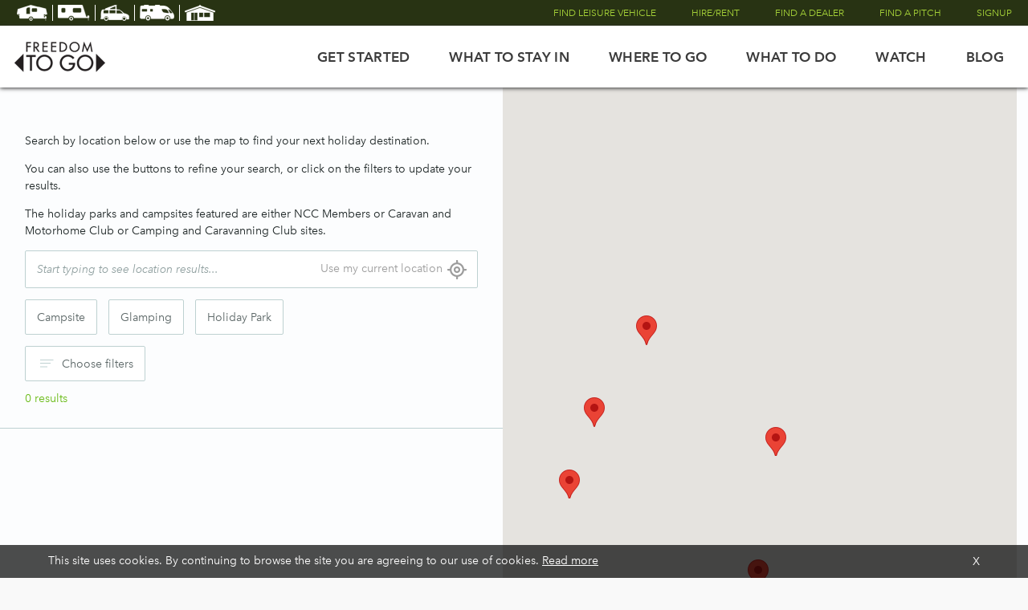

--- FILE ---
content_type: text/html; charset=utf-8
request_url: https://www.freedomtogo.co.uk/where-to-go/find-a-pitch/?location=ChIJp2UWEVcxbkgRohCZQxi8pp4
body_size: 12100
content:


<!DOCTYPE html>
<!--[if lt IE 7]>      <html class="no-js lt-ie9 lt-ie8 lt-ie7"> <![endif]-->
<!--[if IE 7]>         <html class="no-js lt-ie9 lt-ie8"> <![endif]-->
<!--[if IE 8]>         <html class="no-js lt-ie9"> <![endif]-->
<!--[if gt IE 8]><!--> <html class="no-js"> <!--<![endif]-->
    <head>
	    <meta http-equiv="X-UA-Compatible" content="IE=edge">
        <meta charset="utf-8">
    
    <!-- Begin Inspectlet Embed Code -->
<script type="text/javascript" id="inspectletjs">
window.__insp = window.__insp || [];
__insp.push(['wid', 1724065939]);
(function() {
function ldinsp(){if(typeof window.__inspld != "undefined") return; window.__inspld = 1; var insp = document.createElement('script'); insp.type = 'text/javascript'; insp.async = true; insp.id = "inspsync"; insp.src = ('https:' == document.location.protocol ? 'https' : 'http') + '://cdn.inspectlet.com/inspectlet.js'; var x = document.getElementsByTagName('script')[0]; x.parentNode.insertBefore(insp, x); };
setTimeout(ldinsp, 500); document.readyState != "complete" ? (window.attachEvent ? window.attachEvent('onload', ldinsp) : window.addEventListener('load', ldinsp, false)) : ldinsp();
})();
</script>
<!-- End Inspectlet Embed Code -->
<script type="text/javascript">
  var appInsights=window.appInsights||function(a){
    function b(a){c[a]=function(){var b=arguments;c.queue.push(function(){c[a].apply(c,b)})}}var c={config:a},d=document,e=window;setTimeout(function(){var b=d.createElement("script");b.src=a.url||"https://az416426.vo.msecnd.net/scripts/a/ai.0.js",d.getElementsByTagName("script")[0].parentNode.appendChild(b)});try{c.cookie=d.cookie}catch(a){}c.queue=[];for(var f=["Event","Exception","Metric","PageView","Trace","Dependency"];f.length;)b("track"+f.pop());if(b("setAuthenticatedUserContext"),b("clearAuthenticatedUserContext"),b("startTrackEvent"),b("stopTrackEvent"),b("startTrackPage"),b("stopTrackPage"),b("flush"),!a.disableExceptionTracking){f="onerror",b("_"+f);var g=e[f];e[f]=function(a,b,d,e,h){var i=g&&g(a,b,d,e,h);return!0!==i&&c["_"+f](a,b,d,e,h),i}}return c
    }({
        instrumentationKey:"10cc2fee-b249-4001-91ce-c037ac3ed0dd"
    });
    
  window.appInsights=appInsights,appInsights.queue&&0===appInsights.queue.length&&appInsights.trackPageView();
</script>


    <title>Find a Pitch - Freedom to Go</title>

    <meta name="description" content="">
    <meta name="viewport" content="width=device-width, initial-scale=1">

    <link rel="apple-touch-icon" sizes="57x57" href="/apple-touch-icon-57x57.png">
    <link rel="apple-touch-icon" sizes="114x114" href="/apple-touch-icon-114x114.png">
    <link rel="apple-touch-icon" sizes="72x72" href="/apple-touch-icon-72x72.png">
    <link rel="apple-touch-icon" sizes="144x144" href="/apple-touch-icon-144x144.png">
    <link rel="apple-touch-icon" sizes="60x60" href="/apple-touch-icon-60x60.png">
    <link rel="apple-touch-icon" sizes="120x120" href="/apple-touch-icon-120x120.png">
    <link rel="apple-touch-icon" sizes="76x76" href="/apple-touch-icon-76x76.png">
    <link rel="apple-touch-icon" sizes="152x152" href="/apple-touch-icon-152x152.png">
    <link rel="apple-touch-icon" sizes="180x180" href="/apple-touch-icon-180x180.png">
    <link rel="icon" type="image/png" href="/favicon-192x192.png" sizes="192x192">
    <link rel="icon" type="image/png" href="/favicon-160x160.png" sizes="160x160">
    <link rel="icon" type="image/png" href="/favicon-96x96.png" sizes="96x96">
    <link rel="icon" type="image/png" href="/favicon-16x16.png" sizes="16x16">
    <link rel="icon" type="image/png" href="/favicon-32x32.png" sizes="32x32">
    <meta name="msapplication-TileColor" content="#00a300">
    <meta name="msapplication-TileImage" content="/mstile-144x144.png">

    <meta property="og:url" content="https://www.freedomtogo.co.uk/where-to-go/find-a-pitch/?location=ChIJp2UWEVcxbkgRohCZQxi8pp4" />
    <meta property="og:title" content="Find a Pitch - Freedom to Go" />
    <meta property="og:description" content="" />
    <meta property="og:image" content="https://www.freedomtogo.co.uk/media/9780/kids_jumping.jpg?anchor=center&amp;mode=crop&amp;quality=70&amp;width=1200&amp;height=630&amp;rnd=130963933460000000" />

<!--[if (gt IE 8) | (IEMobile)]><!-->
		<link href="/css/dist/style-59197dbbd4.css" rel="stylesheet" />
	<!--<![endif]-->
	<!--[if (lt IE 9) & (!IEMobile)]>
		<link href="/css/dist/old-ie-e850b48f55.css" rel="stylesheet" />
    <![endif]-->
    <link type="text/css" rel="stylesheet" href="//fast.fonts.net/cssapi/b0015ce9-0f0e-46e7-95f0-7559f20292a0.css" />

        <script>
            (function (i, s, o, g, r, a, m) {
                        i['GoogleAnalyticsObject'] = r; i[r] = i[r] || function () {
                            (i[r].q = i[r].q || []).push(arguments)
                        }, i[r].l = 1 * new Date(); a = s.createElement(o),
                    m = s.getElementsByTagName(o)[0]; a.async = 1; a.src = g; m.parentNode.insertBefore(a, m)
            })(window, document, 'script', '//www.google-analytics.com/analytics.js', 'ga');

                    ga('create', 'UA-57043074-1', 'auto');
                    ga('send', 'pageview');

        </script>

    <link href="https://plus.google.com/102073535149431417365" rel="publisher" />

    <div id="fmlvwidget"></div>
<script src="https://findmyleisurevehicle.co.uk/fmlv-widget.js"></script>

<!-- Facebook Pixel Code -->
<script>
!function(f,b,e,v,n,t,s){if(f.fbq)return;n=f.fbq=function(){n.callMethod?
n.callMethod.apply(n,arguments):n.queue.push(arguments)};if(!f._fbq)f._fbq=n;
n.push=n;n.loaded=!0;n.version='2.0';n.queue=[];t=b.createElement(e);t.async=!0;
t.src=v;s=b.getElementsByTagName(e)[0];s.parentNode.insertBefore(t,s)}(window,
document,'script','https://connect.facebook.net/en_US/fbevents.js');
fbq('init', '407329056106648');
fbq('track', 'PageView');
</script>
<noscript><img height="1" width="1" style="display:none"
src="https://www.facebook.com/tr?id=407329056106648&ev=PageView&noscript=1"
/></noscript>
<!-- DO NOT MODIFY -->
<!-- End Facebook Pixel Code -->

<script src="//platform.twitter.com/oct.js" type="text/javascript"></script>
<script type="text/javascript">twttr.conversion.trackPid('l6b3z', { tw_sale_amount: 0, tw_order_quantity: 0 });</script>
<noscript>
<img height="1" width="1" style="display:none;" alt="" src="https://analytics.twitter.com/i/adsct?txn_id=l6b3z&p_id=Twitter&tw_sale_amount=0&tw_order_quantity=0" />
<img height="1" width="1" style="display:none;" alt="" src="//t.co/i/adsct?txn_id=l6b3z&p_id=Twitter&tw_sale_amount=0&tw_order_quantity=0" />
</noscript>

<!-- Segment - Freedom To Go RT Site Wide - DO NOT MODIFY --><script type="text/javascript" src="//pool.admedo.com/pixel?id=100876&t=js"></script><!-- End of Segment -->

<meta name="p:domain_verify" content="efa753b92a74c8fbc6c715acc62352c5"/>


</head>
    <body >
        


        <!--[if lt IE 8]>
    <p class="chromeframe">You are using an <strong>outdated</strong> browser. Please <a href="http://browsehappy.com/">upgrade your browser</a> to improve your experience.</p>
    <![endif]-->
    <div class="sentinel sticky"><!-- This will ensure the height is maintained when this element goes sticky --></div>
    <div class="set-sentinel sticky-navigation">
        <div class="utility-nav-container container">
            <div class="utility-nav wrapper">
                <div class="utility-nav_sectors">
                    <a href="/what-to-stay-in/find-leisure-vehicle/trailer-tents-folding-caravans/" class="utility-nav_sector">
                      <span class="utility-nav_sector-icon utility-nav_sector-icon--trailer-tent">Trailer Tents</span>
                    </a>

                    <span class="utility-nav_sector">
                        <span class="utility-nav_sector-icon utility-nav_sector-icon--caravan">Caravans</span>
                    </span>
                                        <span class="utility-nav_sector">
                          <span class="utility-nav_sector-icon utility-nav_sector-icon--campervan">Campervans</span>
                      </span> 

                    <span class="utility-nav_sector">
                        <span class="utility-nav_sector-icon utility-nav_sector-icon--motorhome">Motorhomes</span>
                    </span>
                  
                    <span class="utility-nav_sector">
                        <span class="utility-nav_sector-icon utility-nav_sector-icon--holiday-home">Holiday Homes</span>
                    </span>
                </div>
                <ul class="utility-nav_list">
                        <li class="utility-nav_list-item">
                            <a href="/what-to-stay-in/find-leisure-vehicle/" class="utility-nav_list-item-actual">Find Leisure Vehicle</a>
                        </li>
                        <li class="utility-nav_list-item">
                            <a href="/get-started/what-you-might-consider/hirerent/" class="utility-nav_list-item-actual">Hire/Rent</a>
                        </li>
                        <li class="utility-nav_list-item">
                            <a href="/get-started/where-to-find/find-a-dealer/" class="utility-nav_list-item-actual">Find a dealer</a>
                        </li>
                        <li class="utility-nav_list-item">
                            <a href="/where-to-go/find-a-pitch/" class="utility-nav_list-item-actual">Find a Pitch</a>
                        </li>
                        <li class="utility-nav_list-item">
                            <a href="/signup/" class="utility-nav_list-item-actual">Signup</a>
                        </li>
                </ul>
            </div>
        </div>
        <div class="primary-navigation-container container">

            <div class="primary-navigation wrapper primary-navigation--simple">
                <a href="/" class="logo">Freedom to go</a>
                <button class="primary-navigation_menu-toggle js-trigger-subnav-top-level" data-target="#level1">
                    <span class="primary-navigation_menu-toggle-icon">Menu <i class="fa fa-bars"></i></span>
                    <i class="icon-close primary-navigation_menu-toggle-icon--toggled"></i>
                </button><!-- Level 1 can acceptably be a class, there's only one level 1. From here on out though, all js-trigger-subnav targets should be IDs. -->
                <div id="level1" class="primary-navigation_list-container primary-navigation_list-container--level-1">
                    <ul class="primary-navigation_list primary-navigation_list--level-1">
                            <li class="primary-navigation_list-item primary-navigation_list-item--level-1 primary-navigation_list-item--has-children primary-navigation_list-item--simple">
                                <a href="/get-started/" class="primary-navigation_list-item-actual primary-navigation_list-item-actual--level-1 primary-navigation_list-item-actual--has-children js-trigger-subnav" data-target="#level2-1082">
                                    Get Started
                                </a>
                                    <span id="level2-1082" class="primary-navigation_list-container primary-navigation_list-container--level-2 primary-navigation_list-container--level-2-simple">
                                        <ul class="primary-navigation_list primary-navigation_list--level-2">
                                            <li class="primary-navigation_list-item primary-navigation_list-item--level-2 primary-navigation_list-item--back">
                                                <a href="#" class="js-trigger-subnav-back primary-navigation_list-item-actual primary-navigation_list-item-actual--level-2" data-target="#level1">
                                                    Back
                                                </a>
                                            </li>
                                            <li class="primary-navigation_list-item primary-navigation_list-item--level-2 primary-navigation_list-item--see-all">
                                                <a href="/get-started/" class="primary-navigation_list-item-actual primary-navigation_list-item-actual--level-2">
                                                    Get Started
                                                </a>
                                            </li> 
                                                <li class="clearfix primary-navigation_list-item primary-navigation_list-item--level-2 ">
                                                    <a href="/get-started/reasons-to-go/" class="primary-navigation_list-item-actual primary-navigation_list-item-actual--level-2 " >
                                                        Reasons to go
                                                    </a>
                                                </li>
                                                <li class="clearfix primary-navigation_list-item primary-navigation_list-item--level-2 ">
                                                    <a href="/get-started/what-you-might-consider/" class="primary-navigation_list-item-actual primary-navigation_list-item-actual--level-2 " >
                                                        What you might consider
                                                    </a>
                                                </li>
                                                <li class="clearfix primary-navigation_list-item primary-navigation_list-item--level-2 ">
                                                    <a href="/get-started/quick-guides/" class="primary-navigation_list-item-actual primary-navigation_list-item-actual--level-2 " >
                                                        Quick Guides
                                                    </a>
                                                </li>
                                                <li class="clearfix primary-navigation_list-item primary-navigation_list-item--level-2 ">
                                                    <a href="/get-started/where-to-find/" class="primary-navigation_list-item-actual primary-navigation_list-item-actual--level-2 " >
                                                        Where to find
                                                    </a>
                                                </li>
                                                                                    </ul>
                                    </span>
                            </li>
                            <li class="primary-navigation_list-item primary-navigation_list-item--level-1 primary-navigation_list-item--has-children primary-navigation_list-item--simple">
                                <a href="/what-to-stay-in/" class="primary-navigation_list-item-actual primary-navigation_list-item-actual--level-1 primary-navigation_list-item-actual--has-children js-trigger-subnav" data-target="#level2-10982">
                                    What To Stay In
                                </a>
                                    <span id="level2-10982" class="primary-navigation_list-container primary-navigation_list-container--level-2 primary-navigation_list-container--level-2-simple">
                                        <ul class="primary-navigation_list primary-navigation_list--level-2">
                                            <li class="primary-navigation_list-item primary-navigation_list-item--level-2 primary-navigation_list-item--back">
                                                <a href="#" class="js-trigger-subnav-back primary-navigation_list-item-actual primary-navigation_list-item-actual--level-2" data-target="#level1">
                                                    Back
                                                </a>
                                            </li>
                                            <li class="primary-navigation_list-item primary-navigation_list-item--level-2 primary-navigation_list-item--see-all">
                                                <a href="/what-to-stay-in/" class="primary-navigation_list-item-actual primary-navigation_list-item-actual--level-2">
                                                    What To Stay In
                                                </a>
                                            </li> 
                                                <li class="clearfix primary-navigation_list-item primary-navigation_list-item--level-2 ">
                                                    <a href="/what-to-stay-in/find-leisure-vehicle/" class="primary-navigation_list-item-actual primary-navigation_list-item-actual--level-2 " >
                                                        Find Leisure Vehicle
                                                    </a>
                                                </li>
                                                                                                <li class="clearfix primary-navigation_list-item primary-navigation_list-item--level-2">
                                                        <a href="/get-started/what-you-might-consider/hirerent/" class="primary-navigation_list-item-actual primary-navigation_list-item-actual--level-2">
                                                            Hire/Rent
                                                        </a>
                                                    </li>
                                                    <li class="clearfix primary-navigation_list-item primary-navigation_list-item--level-2">
                                                        <a href="/get-started/what-you-might-consider/buying-advice/" class="primary-navigation_list-item-actual primary-navigation_list-item-actual--level-2">
                                                            Buying Advice
                                                        </a>
                                                    </li>
                                        </ul>
                                    </span>
                            </li>
                            <li class="primary-navigation_list-item primary-navigation_list-item--level-1 primary-navigation_list-item--has-children primary-navigation_list-item--simple">
                                <a href="/where-to-go/" class="primary-navigation_list-item-actual primary-navigation_list-item-actual--level-1 primary-navigation_list-item-actual--has-children js-trigger-subnav" data-target="#level2-9980">
                                    Where To Go
                                </a>
                                    <span id="level2-9980" class="primary-navigation_list-container primary-navigation_list-container--level-2 primary-navigation_list-container--level-2-simple">
                                        <ul class="primary-navigation_list primary-navigation_list--level-2">
                                            <li class="primary-navigation_list-item primary-navigation_list-item--level-2 primary-navigation_list-item--back">
                                                <a href="#" class="js-trigger-subnav-back primary-navigation_list-item-actual primary-navigation_list-item-actual--level-2" data-target="#level1">
                                                    Back
                                                </a>
                                            </li>
                                            <li class="primary-navigation_list-item primary-navigation_list-item--level-2 primary-navigation_list-item--see-all">
                                                <a href="/where-to-go/" class="primary-navigation_list-item-actual primary-navigation_list-item-actual--level-2">
                                                    Where To Go
                                                </a>
                                            </li> 
                                                <li class="clearfix primary-navigation_list-item primary-navigation_list-item--level-2 ">
                                                    <a href="/where-to-go/uk/" class="primary-navigation_list-item-actual primary-navigation_list-item-actual--level-2 " >
                                                        UK
                                                    </a>
                                                </li>
                                                <li class="clearfix primary-navigation_list-item primary-navigation_list-item--level-2 ">
                                                    <a href="/where-to-go/europe/" class="primary-navigation_list-item-actual primary-navigation_list-item-actual--level-2 " >
                                                        Europe
                                                    </a>
                                                </li>
                                                <li class="clearfix primary-navigation_list-item primary-navigation_list-item--level-2 ">
                                                    <a href="/where-to-go/worldwide/" class="primary-navigation_list-item-actual primary-navigation_list-item-actual--level-2 " >
                                                        Worldwide
                                                    </a>
                                                </li>
                                                <li class="clearfix primary-navigation_list-item primary-navigation_list-item--level-2 ">
                                                    <a href="/where-to-go/find-a-pitch/" class="primary-navigation_list-item-actual primary-navigation_list-item-actual--level-2 " >
                                                        Find a Pitch
                                                    </a>
                                                </li>
                                                                                    </ul>
                                    </span>
                            </li>
                            <li class="primary-navigation_list-item primary-navigation_list-item--level-1 primary-navigation_list-item--has-children primary-navigation_list-item--simple">
                                <a href="/what-to-do/" class="primary-navigation_list-item-actual primary-navigation_list-item-actual--level-1 primary-navigation_list-item-actual--has-children js-trigger-subnav" data-target="#level2-9981">
                                    What to Do
                                </a>
                                    <span id="level2-9981" class="primary-navigation_list-container primary-navigation_list-container--level-2 primary-navigation_list-container--level-2-simple">
                                        <ul class="primary-navigation_list primary-navigation_list--level-2">
                                            <li class="primary-navigation_list-item primary-navigation_list-item--level-2 primary-navigation_list-item--back">
                                                <a href="#" class="js-trigger-subnav-back primary-navigation_list-item-actual primary-navigation_list-item-actual--level-2" data-target="#level1">
                                                    Back
                                                </a>
                                            </li>
                                            <li class="primary-navigation_list-item primary-navigation_list-item--level-2 primary-navigation_list-item--see-all">
                                                <a href="/what-to-do/" class="primary-navigation_list-item-actual primary-navigation_list-item-actual--level-2">
                                                    What to Do
                                                </a>
                                            </li> 
                                                <li class="clearfix primary-navigation_list-item primary-navigation_list-item--level-2 ">
                                                    <a href="/what-to-do/go-with-the-kids/" class="primary-navigation_list-item-actual primary-navigation_list-item-actual--level-2 " >
                                                        Go with the kids
                                                    </a>
                                                </li>
                                                <li class="clearfix primary-navigation_list-item primary-navigation_list-item--level-2 ">
                                                    <a href="/what-to-do/go-cycling/" class="primary-navigation_list-item-actual primary-navigation_list-item-actual--level-2 " >
                                                        Go Cycling
                                                    </a>
                                                </li>
                                                <li class="clearfix primary-navigation_list-item primary-navigation_list-item--level-2 ">
                                                    <a href="/what-to-do/go-stargazing/" class="primary-navigation_list-item-actual primary-navigation_list-item-actual--level-2 " >
                                                        Go Stargazing
                                                    </a>
                                                </li>
                                                <li class="clearfix primary-navigation_list-item primary-navigation_list-item--level-2 ">
                                                    <a href="/what-to-do/go-racing/" class="primary-navigation_list-item-actual primary-navigation_list-item-actual--level-2 " >
                                                        Go racing
                                                    </a>
                                                </li>
                                                <li class="clearfix primary-navigation_list-item primary-navigation_list-item--level-2 ">
                                                    <a href="/what-to-do/go-fishing/" class="primary-navigation_list-item-actual primary-navigation_list-item-actual--level-2 " >
                                                        Go fishing
                                                    </a>
                                                </li>
                                                <li class="clearfix primary-navigation_list-item primary-navigation_list-item--level-2 ">
                                                    <a href="/what-to-do/go-walking/" class="primary-navigation_list-item-actual primary-navigation_list-item-actual--level-2 " >
                                                        Go walking
                                                    </a>
                                                </li>
                                                <li class="clearfix primary-navigation_list-item primary-navigation_list-item--level-2 ">
                                                    <a href="/what-to-do/go-to-the-beach/" class="primary-navigation_list-item-actual primary-navigation_list-item-actual--level-2 " >
                                                        Go to the beach
                                                    </a>
                                                </li>
                                                <li class="clearfix primary-navigation_list-item primary-navigation_list-item--level-2 ">
                                                    <a href="/what-to-do/go-with-the-dog/" class="primary-navigation_list-item-actual primary-navigation_list-item-actual--level-2 " >
                                                        Go with the Dog
                                                    </a>
                                                </li>
                                                <li class="clearfix primary-navigation_list-item primary-navigation_list-item--level-2 ">
                                                    <a href="/what-to-do/go-to-a-festival/" class="primary-navigation_list-item-actual primary-navigation_list-item-actual--level-2 " >
                                                        Go to a festival
                                                    </a>
                                                </li>
                                                                                    </ul>
                                    </span>
                            </li>
                            <li class="primary-navigation_list-item primary-navigation_list-item--level-1 primary-navigation_list-item--has-children primary-navigation_list-item--simple">
                                <a href="/watch/" class="primary-navigation_list-item-actual primary-navigation_list-item-actual--level-1 primary-navigation_list-item-actual--has-children js-trigger-subnav" data-target="#level2-1084">
                                    Watch
                                </a>
                                    <span id="level2-1084" class="primary-navigation_list-container primary-navigation_list-container--level-2 primary-navigation_list-container--level-2-simple">
                                        <ul class="primary-navigation_list primary-navigation_list--level-2">
                                            <li class="primary-navigation_list-item primary-navigation_list-item--level-2 primary-navigation_list-item--back">
                                                <a href="#" class="js-trigger-subnav-back primary-navigation_list-item-actual primary-navigation_list-item-actual--level-2" data-target="#level1">
                                                    Back
                                                </a>
                                            </li>
                                            <li class="primary-navigation_list-item primary-navigation_list-item--level-2 primary-navigation_list-item--see-all">
                                                <a href="/watch/" class="primary-navigation_list-item-actual primary-navigation_list-item-actual--level-2">
                                                    Watch
                                                </a>
                                            </li> 
                                                <li class="clearfix primary-navigation_list-item primary-navigation_list-item--level-2 ">
                                                    <a href="/watch/travel-vlogs/" class="primary-navigation_list-item-actual primary-navigation_list-item-actual--level-2 " >
                                                        Travel Vlogs
                                                    </a>
                                                </li>
                                                <li class="clearfix primary-navigation_list-item primary-navigation_list-item--level-2 ">
                                                    <a href="/watch/video-tutorials/" class="primary-navigation_list-item-actual primary-navigation_list-item-actual--level-2 " >
                                                        Video Tutorials
                                                    </a>
                                                </li>
                                                <li class="clearfix primary-navigation_list-item primary-navigation_list-item--level-2 ">
                                                    <a href="/watch/reviews-views/" class="primary-navigation_list-item-actual primary-navigation_list-item-actual--level-2 " >
                                                        Reviews &amp; Views
                                                    </a>
                                                </li>
                                                                                    </ul>
                                    </span>
                            </li>
                            <li class="primary-navigation_list-item primary-navigation_list-item--level-1  primary-navigation_list-item--simple">
                                <a href="/blog/" class="primary-navigation_list-item-actual primary-navigation_list-item-actual--level-1 " >
                                    Blog
                                </a>
                            </li>
                                                    <li class="primary-navigation_list-item primary-navigation_list-item--level-1 primary-navigation_list-item--utility">
                                <a href="/what-to-stay-in/find-leisure-vehicle/" class="primary-navigation_list-item-actual primary-navigation_list-item-actual--level-1">Find Leisure Vehicle</a>
                            </li>
                            <li class="primary-navigation_list-item primary-navigation_list-item--level-1 primary-navigation_list-item--utility">
                                <a href="/get-started/what-you-might-consider/hirerent/" class="primary-navigation_list-item-actual primary-navigation_list-item-actual--level-1">Hire/Rent</a>
                            </li>
                            <li class="primary-navigation_list-item primary-navigation_list-item--level-1 primary-navigation_list-item--utility">
                                <a href="/get-started/where-to-find/find-a-dealer/" class="primary-navigation_list-item-actual primary-navigation_list-item-actual--level-1">Find a dealer</a>
                            </li>
                            <li class="primary-navigation_list-item primary-navigation_list-item--level-1 primary-navigation_list-item--utility">
                                <a href="/where-to-go/find-a-pitch/" class="primary-navigation_list-item-actual primary-navigation_list-item-actual--level-1">Find a Pitch</a>
                            </li>
                            <li class="primary-navigation_list-item primary-navigation_list-item--level-1 primary-navigation_list-item--utility">
                                <a href="/signup/" class="primary-navigation_list-item-actual primary-navigation_list-item-actual--level-1">Signup</a>
                            </li>
                    </ul>
                </div>
            </div>
        </div>
    </div>











<div class="header-container container internal-header  with-background no-video   no-header below-fixed">
</div>


        
<link rel="stylesheet" href="/spas/findAPitch/dist/app.css" />

<div class="main-container container">
    <div class="main fullscreen-spa-container" id="findAPitchRoot">
    </div>
</div>

<script>
    window.f2g = window.f2g || {};
    f2g.findAPitch = {
        config: {
            canonicalUrl: "/where-to-go/find-a-pitch/",
            searchEndpoint: {
                queryApiKey: "1BBF096DFAA4B8E4B502E4E61D19845C",
                serviceName: "ncc-f2g-pitchfinder-staging",
                indexName: "site"
                },
            featuredActivities: [{"activity":"Family Friendly","image":"/media/9478/istock_000066136237_social.jpg?anchor=center\u0026mode=crop\u0026width=1200\u0026height=600\u0026brightness=-30\u0026rnd=130842955640000000"},{"activity":"Dog Friendly","image":"/media/10474/istock_000045448992_medium.jpg?anchor=center\u0026mode=crop\u0026width=1200\u0026height=600\u0026brightness=-30\u0026rnd=131317965150000000"},{"activity":"Walking","image":"/media/10487/istock-476589100.jpg?anchor=center\u0026mode=crop\u0026width=1200\u0026height=600\u0026brightness=-30\u0026rnd=131318083740000000"},{"activity":"Cycling","image":"/media/10095/istock_000074003595_medium.jpg?anchor=center\u0026mode=crop\u0026width=1200\u0026height=600\u0026brightness=-30\u0026rnd=131073470790000000"},{"activity":"Coastal Escapes","image":"/media/10603/istock-637004732-devon-dog.jpg?anchor=center\u0026mode=crop\u0026width=1200\u0026height=600\u0026brightness=-30\u0026rnd=131378630460000000"},{"activity":"Back to Nature","image":"/media/10344/istock_23467427_medium.jpg?anchor=center\u0026mode=crop\u0026width=1200\u0026height=600\u0026brightness=-30\u0026rnd=131230070760000000"},{"activity":"Romance","image":"/media/10289/istock_43498778_medium.jpg?anchor=center\u0026mode=crop\u0026width=1200\u0026height=600\u0026brightness=-30\u0026rnd=131200643950000000"},{"activity":"Luxury","image":"/media/11155/414jessop.jpg?center=0.72444444444444445,0.515\u0026mode=crop\u0026width=1200\u0026height=600\u0026brightness=-30\u0026rnd=131389944820000000"}]
            }
    };
</script>

<script src="https://developers.google.com/maps/documentation/javascript/examples/markerclusterer/markerclusterer.js"></script>
<script src="https://maps.googleapis.com/maps/api/js?key=AIzaSyBlBv5jvCE8HjP_xL5ennbLgReA2w0SDVM&libraries=places"></script>
<script src="/spas/findAPitch/dist/vendor.js"></script>
<script src="/spas/findAPitch/dist/app.js"></script>




<div class="social-footer-container container">
	<div class="wrapper social-footer">
            <a href="https://twitter.com/FreedomtogoLV" class="social-icon social-icon-twitter"></a>
                    <a href="https://instagram.com/freedomtogo/" class="social-icon social-icon-instagram"></a>
                    <a href="https://www.facebook.com/freedomtogoLVing" class="social-icon social-icon-facebook"></a>
                    <a href="http://uk.pinterest.com/freedomtogo0161/" class="social-icon social-icon-pintrest"></a>
                                    <a href="https://vimeo.com/user42774030" class="social-icon social-icon-vimeo"></a>
	</div>
</div>
        

                <div class="signup-container container signup-container--mini">
                    <div class="wrapper indented">
                        <div class="signup">
                            <div class="signup-title__container">
                                <i class="icon signup-icon"></i>
                                    <div class="signup-title__text">
                                        <h3 class="signup-title">Offers, ideas and tips </h3>
                                        <span class="signup-title-link signup-title-link--left"> We just need a couple more details. For more detail see our </span>
                                        <a class="signup-title-link" href="https://www.freedomtogo.co.uk/terms-and-conditions/">Terms and Conditions</a>
                                    </div>
                            </div>
                            <div class="signup-form__container">
                                

<form action="/where-to-go/find-a-pitch/?location=ChIJIyaYpQC4h0gRJxfnfHsU8mQ" class="js-ajax-form" data-identifier="footer-form" enctype="multipart/form-data" method="post">                <div class="signup-mini-fields__container">
                    <input name="__RequestVerificationToken" type="hidden" value="f9RBXL6pHZCura2fi94wP9Vrx1I8erCH1yH0ig3uxkFFgFbIwxpVX82YxJSiS7bDLTDu-j_aNB4iUItRsmYHfvygVXY1" />
                    <div class="field-container signup-mini-name">
                        <div class="double-field-container">
                            <div class="field-container">
                                <input data-val="true" data-val-required="First Name is required" id="FirstName" name="FirstName" placeholder="First name*" type="text" value="" />
                                <span class="field-validation-valid" data-valmsg-for="FirstName" data-valmsg-replace="true"></span>
                            </div>
                            <div class="field-container">
                                <input data-val="true" data-val-required="Last Name is required" id="LastName" name="LastName" placeholder="Last name*" type="text" value="" />
                                <span class="field-validation-valid" data-valmsg-for="LastName" data-valmsg-replace="true"></span>
                            </div>
                        </div>
                    </div>
                    <div class="field-container signup-mini-email">
                        <input data-val="true" data-val-email="Please ensure your email address is correct" data-val-required="Email is required" id="EmailAddress" name="EmailAddress" placeholder="Email address*" type="email" value="" />
                        <span class="field-validation-valid" data-valmsg-for="EmailAddress" data-valmsg-replace="true"></span>
                    </div>
                    <div class="field-container signup-mini-postcode">
                        <input data-val="true" data-val-required="Postcode is required" id="Postcode" name="Postcode" placeholder="eg P05 74L*" type="text" value="" />
                        <span class="field-validation-valid" data-valmsg-for="Postcode" data-valmsg-replace="true"></span>
                    </div>
                    <div class="field-container signup-mini-checkboxes">
                        <span class="field-heading field-heading--mini">In the next 3-6 months are you considering...</span>
                        <div class="field__checkbox-container field__checkbox-container--mini">
                            <input class="popup__checkbox" data-val="true" data-val-required="The Going on a leisure vehicle holiday field is required." id="UpcomingLvHoliday" name="UpcomingLvHoliday" type="checkbox" value="true" /><input name="UpcomingLvHoliday" type="hidden" value="false" />
                            <label for="UpcomingLvHoliday">Going on a leisure vehicle holiday</label>
                        </div>
                        <div class="field__checkbox-container field__checkbox-container--mini">
                            <input class="popup__checkbox" data-val="true" data-val-required="The Purchasing a leisure vehicle field is required." id="UpcomingLvPurchase" name="UpcomingLvPurchase" type="checkbox" value="true" /><input name="UpcomingLvPurchase" type="hidden" value="false" />
                            <label for="UpcomingLvPurchase">Purchasing a leisure vehicle</label>
                        </div>
                    </div>
                </div>
                <div class="signup-mini-submit__container">
                    <div class="field-container signup-mini-submit">
                        <input class="input-hp" id="User-Name" name="User-Name" type="text" value="" /><input name="__hpKey" type="hidden" value="VS7SL90Pk7W7lUMOF20z+ZLH9q4/ZHJfPE/2tW/AR4Xo3sUkQX8VklJX/YFh97brd5IgOf60Coj4epxPI88mlQKkSymC64UZGlOXXgQ56Z08R/Qvu2EGPZd92lHBUTIARC2Ka3VI+wiIjzgSSf0v2X/Gv3jSpGCa9hSENVWA4UZD8WJx" />
                        <input type="submit" class="btn btn-fw btn-signup" value="I accept, send it" />
                    </div>

                    <div class="form-terms">
                        By pressing <span class="submit-btn-text">"I accept, send it"</span> you agree to our <a href="https://www.freedomtogo.co.uk/terms-and-conditions/">terms and conditions</a>
                    </div>
                </div>
<input name='ufprt' type='hidden' value='[base64]' /></form>        




                            </div>
                        </div>
                      <div class="signup-thankyou">
                        <i class="icon signup-complete-icon"></i>
                        <h3 class="signup-title">It's heading to your inbox now!</h3>
                        Thanks for signing up to our site and keep watching your inbox for our monthly emails.
                      </div>
                    </div>
                </div>



<div class="subfooter-container container">
    <div class="wrapper subfooter indented">
            <ul class="quick-links primary-quick-links">
                        <li><a href="https://www.freedomtogo.co.uk/" class="faux-h5">Home</a></li>
        <li><a href="https://www.freedomtogo.co.uk/signup/" class="faux-h5">Sign Up</a></li>
        <li><a href="https://www.freedomtogo.co.uk/contact-us/" class="faux-h5">Contact</a></li>
        <li><a href="https://www.freedomtogo.co.uk/get-started/what-you-might-consider/" class="faux-h5">FAQ&#39;s</a></li>
        <li><a href="https://www.freedomtogo.co.uk/privacy-policy/" class="faux-h5">Privacy Policy</a></li>

            </ul>
                    <ul class="quick-links secondary-quick-links">
                        <li><a href="https://www.freedomtogo.co.uk/partners/" class="faux-h5">Partners</a></li>
        <li><a href="https://www.freedomtogo.co.uk/industry/" class="faux-h5">Trade Area</a></li>
        <li><a href="https://www.freedomtogo.co.uk/in-the-press/in-the-press/" class="faux-h5">In the Press</a></li>
        <li><a href="https://www.freedomtogo.co.uk/press/" class="faux-h5">Press Room</a></li>
        <li><a href="https://freedomtogo-marketing-toolbox.co.uk/login" class="faux-h5" target="_blank">Dealer Marketing Toolkit</a></li>

            </ul>
        
            <ul class="quick-links tertiary-quick-links">
                        <li><a href="https://www.freedomtogo.co.uk/get-started/where-to-find/find-a-dealer/" class="faux-h5">Find a dealer/retailer</a></li>
        <li><a href="https://www.freedomtogo.co.uk/get-started/what-you-might-consider/hirerent/" class="faux-h5">Find a rental</a></li>
        <li><a href="https://www.freedomtogo.co.uk/get-started/what-you-might-consider/buying-advice/manufacturers/" class="faux-h5">Manufacturers</a></li>
        <li><a href="https://www.freedomtogo.co.uk/blog/" class="faux-h5">Blog</a></li>

            </ul>
        <div class="vehicle-info-quick-links quick-links">
                    <h5>Product information</h5>
                <ul class="vehicle-info-quick-links-list">
                            <li><a href="https://www.freedomtogo.co.uk/what-to-stay-in/find-leisure-vehicle/trailer-tents-folding-caravans/" class="faux-h6">Trailer Tents</a></li>
        <li><a href="https://www.freedomtogo.co.uk/what-to-stay-in/find-leisure-vehicle/camping-pods/" class="faux-h6">Camping Pods and Dens</a></li>

                </ul>
        </div>
       
    </div>
</div>


        

<div class="footer-container container">
    <footer class="wrapper indented">
        <span>&copy; 2026 National Caravan Council</span> &bull; 
                <a href="/privacy-policy/">Privacy Policy</a>

        <a href="http://www.etchuk.com" class="etchlink" target="_blank">Site by Etch</a>
    </footer>
</div>

        <div id="cookie-message" class="cookie-message container">
            <div class="cookie-message__inner wrapper indented">
                This site uses cookies. By continuing to browse the site you are agreeing to our use of cookies.
                <a href="/privacy-policy/">Read more</a>
                <button class="js-toggle-class cookie-message__close" data-class="cookie-message--visible" data-target="#cookie-message">X</button>
            </div>
        </div>


    <div id="js-popup" class="popup">
        <div class="popup__inner">

            <div class="popup__signup">

                
                <div class="popup__signup-inner">
                    <h5 class="popup__title">Get the latest top tips and deals for fun family holidays...</h5>
                    <span class="popup__subtitle">We just need a couple more details and it'll be on its way shortly.</span>
                    

<form action="/where-to-go/find-a-pitch/?location=ChIJp2UWEVcxbkgRohCZQxi8pp4" class="popup__signup-form js-ajax-form js-popup-slide" data-identifier="pop-up-form" enctype="multipart/form-data" method="post"><input data-val="true" data-val-number="The field ReturnId must be a number." data-val-required="The ReturnId field is required." id="ReturnId" name="ReturnId" type="hidden" value="10369" />    <div class="double-field-container">
        <div class="field-container no-margin">
            <div class="double-field-container">
                <div class="field-container">
                    <label class="popup__field-heading" for="PopUpFirstName">First Name</label>
                    <input data-val="true" data-val-required="First Name is required" id="PopUpFirstName" name="PopUpFirstName" placeholder="eg John" type="text" value="" />
                    <span class="field-validation-valid" data-valmsg-for="PopUpFirstName" data-valmsg-replace="true"></span>
                </div>
                <div class="field-container">
                    <label class="popup__field-heading" for="PopUpLastName">Last Name</label>
                    <input data-val="true" data-val-required="Last Name is required" id="PopUpLastName" name="PopUpLastName" placeholder="eg Smith" type="text" value="" />
                    <span class="field-validation-valid" data-valmsg-for="PopUpLastName" data-valmsg-replace="true"></span>
                </div>
            </div>
        </div>
        <div class="field-container no-margin">
            <label class="popup__field-heading" for="PopUpEmailAddress">Email</label>
            <input class="text-field" data-val="true" data-val-email="Please ensure your email address is correct" data-val-required="Email is required" id="PopUpEmailAddress" name="PopUpEmailAddress" placeholder="Email address" type="email" value="" />
            <span class="field-validation-valid" data-valmsg-for="PopUpEmailAddress" data-valmsg-replace="true"></span>
        </div>
    </div>
    <div class="double-field-container">
        <div class="field-container no-margin">
            <label class="popup__field-heading" for="PopUpPostcode">Postcode</label>
            <input data-val="true" data-val-required="Postcode is required" id="PopUpPostcode" name="PopUpPostcode" placeholder="eg P05 74L" type="text" value="" />
            <span class="field-validation-valid" data-valmsg-for="PopUpPostcode" data-valmsg-replace="true"></span>
        </div>
        <div class="field-container no-margin">
            <span class="popup__field-heading">In the next 3-6 months are you considering...</span>
            <div class="popup__checkbox-container">
                <input class="popup__checkbox" data-val="true" data-val-required="The Going on a leisure vehicle holiday field is required." id="PopUpUpcomingLvHoliday" name="PopUpUpcomingLvHoliday" type="checkbox" value="true" /><input name="PopUpUpcomingLvHoliday" type="hidden" value="false" />
                <label for="PopUpUpcomingLvHoliday">Going on a leisure vehicle holiday</label>
            </div>
            <div class="popup__checkbox-container">
                <input class="popup__checkbox" data-val="true" data-val-required="The Purchasing a leisure vehicle field is required." id="PopUpUpcomingLvPurchase" name="PopUpUpcomingLvPurchase" type="checkbox" value="true" /><input name="PopUpUpcomingLvPurchase" type="hidden" value="false" />
                <label for="PopUpUpcomingLvPurchase">Purchasing a leisure vehicle</label>
            </div>
        </div>
    </div>
    <div class="double-field-container">
        <p>
            By pressing <span class="submit-btn-text">"I accept, send it"</span> you agree to our <a href="/terms-and-conditions/">terms and conditions</a>
        </p>
    </div>
    <div class="double-field-container">
        <input class="input-hp" id="Phone-Friend" name="Phone-Friend" type="text" value="" /><input name="__hpKey" type="hidden" value="vRb7wHyGqD7w+DVs7z5zAoVGpLwDQeEcB9g4qs1n1vrsPxRDu28pvluBoZc/bMZVyLRMm2XOxP0JAyb+sp91lgi2k5pi2Bd+Y0x0Eog5uEaNEMPeRhOq/RDTPmW/1L2JSyEWd+KOoTszPEeEXoCmbSNzvXgBXQ3BlAPR55OzMYqZ/ILM" />
        <input name="__RequestVerificationToken" type="hidden" value="V9ODtM5dyYj_urKstnNMZnQnKhTddnz6iuGv5XP5fpWbmNtTm_49MWB5eAASp31xmsQ_oj8HDiBVrG9gJYbsUvpggio1" />
        <input type="submit" class="btn btn-primary btn-large" value="I accept, send it" />
    </div>
<input name='ufprt' type='hidden' value='[base64]' /></form>

                </div>
                <div class="signup-thankyou">
                    <h5 class="popup__title">Thank you</h5>

                    <span class="popup__subtitle">
                        It's heading to your inbox now
                    </span>
                </div>
            </div>

            


        </div>
        <div class="popup__footer">
        </div>
    </div>
    <div class="mobile-signup-cta">
        <button class="js-toggle-class mobile-signup-cta__close-btn" data-target="body" data-class="mobile-signup-cta-visible"></button>
        <div class="mobile-signup-cta__text">
            Get inspired wth tips & ideas
        </div>
            <a href="/signup/" class="mobile-signup-cta__link btn btn-primary">Click here</a>
    </div>
                <script>
            window.slimmage = { verbose: false };
        </script>
        <script src="/scripts/dist/plugins-b874d2850c.min.js"></script>
        <script src="/scripts/dist/bundle-8dd6a558fe.js"></script>
        <script type="text/javascript">
var google_conversion_id = 965731058;
var google_custom_params = window.google_tag_params;
var google_remarketing_only = true;
</script>
<script type="text/javascript" src="//www.googleadservices.com/pagead/conversion.js">
</script>
<noscript>
<div style="display:inline;">
<img height="1" width="1" style="border-style:none;" alt="" src="//googleads.g.doubleclick.net/pagead/viewthroughconversion/965731058/?value=0&amp;guid=ON&amp;script=0"/>
</div>
</noscript>

    </body>

</html>


--- FILE ---
content_type: text/css
request_url: https://www.freedomtogo.co.uk/css/dist/style-59197dbbd4.css
body_size: 32852
content:
@charset "UTF-8";/*! normalize.css v2.1.1 | MIT License | git.io/normalize */@import url(//maxcdn.bootstrapcdn.com/font-awesome/4.2.0/css/font-awesome.min.css);article,aside,details,figcaption,figure,footer,header,hgroup,main,nav,section,summary{display:block}audio,canvas,video{display:inline-block}audio:not([controls]){display:none;height:0}[hidden]{display:none}html{background:#fff;-ms-text-size-adjust:100%;-webkit-text-size-adjust:100%}body,figure{margin:0}a:focus{outline:dotted thin}a:active,a:hover{outline:0}abbr[title]{border-bottom:1px dotted}b,strong{font-weight:700}dfn{font-style:italic}mark{background:#ff0;color:#000}code,kbd,pre,samp{font-family:monospace,serif;font-size:1em}pre{white-space:pre-wrap}q{quotes:"\201C" "\201D" "\2018" "\2019"}small{font-size:80%}sub,sup{font-size:75%;line-height:0;position:relative;vertical-align:baseline}sup{top:-.5em}sub{bottom:-.25em}img{border:0;vertical-align:middle}svg:not(:root){overflow:hidden}legend{border:0;padding:0}button,input,select,textarea{font-family:inherit;font-size:100%;margin:0}button,input{line-height:normal}button,select{text-transform:none}button,html input[type=button],input[type=reset],input[type=submit]{-webkit-appearance:button;cursor:pointer}button[disabled],html input[disabled]{cursor:default}input[type=checkbox],input[type=radio]{box-sizing:border-box;padding:0}input[type=search]{-webkit-appearance:textfield;box-sizing:content-box}input[type=search]::-webkit-search-cancel-button,input[type=search]::-webkit-search-decoration{-webkit-appearance:none}button::-moz-focus-inner,input::-moz-focus-inner{border:0;padding:0}textarea{overflow:auto;vertical-align:top;resize:vertical}table{border-collapse:collapse;border-spacing:0}@font-face{font-family:icomoon;src:url(../../fonts/icomoon.eot?sa41ec);src:url(../../fonts/icomoon.eot?sa41ec#iefix) format("embedded-opentype"),url(../../fonts/icomoon.ttf?sa41ec) format("truetype"),url(../../fonts/icomoon.woff?sa41ec) format("woff"),url(../../fonts/icomoon.svg?sa41ec#icomoon) format("svg");font-weight:400;font-style:normal}.icontowcar,[class*=" icon-"],[class^=icon-]{font-family:icomoon!important;speak:none;font-style:normal;font-weight:400;font-variant:normal;text-transform:none;line-height:1;-webkit-font-smoothing:antialiased;-moz-osx-font-smoothing:grayscale}.icontowcar:before{content:""}.icon-tick-green:before{content:""}.icon-arrow_left:before{content:""}.icon-arrow_right:before{content:""}.icon-close:before{content:""}.icon-double_arrow_left:before{content:""}.icon-double_arrow_right:before{content:""}.icon-download:before{content:""}.icon-email:before{content:""}.icon-explore_icon:before{content:""}.icon-facebook:before{content:""}.icon-gplus:before{content:""}.icon-instagram:before{content:""}.icon-link:before{content:""}.icon-phone:before{content:""}.icon-pin:before{content:""}.icon-pintrest:before{content:""}.icon-search:before{content:""}.icon-search_campsite:before{content:""}.icon-search_caravan_holiday_home_and_lodges:before{content:""}.icon-search_holiday_park:before{content:""}.icon-search_motorhomes_and_caravans:before{content:""}.icon-search_touring_caravans:before{content:""}.icon-search_trailer_tents:before{content:""}.icon-tumblr:before{content:""}.icon-twitter:before{content:""}.icon-vimeo:before{content:""}@font-face{font-family:flexslider-icon;src:url(../../fonts/flexslider-icon.eot);src:url(../../fonts/flexslider-icon.eot?#iefix) format("embedded-opentype"),url(../../fonts/flexslider-icon.woff) format("woff"),url(../../fonts/flexslider-icon.ttf) format("truetype"),url(../../fonts/flexslider-icon.svg#flexslider-icon) format("svg");font-weight:400;font-style:normal}.flex-container a:focus,.flex-container a:hover,.flex-slider a:focus,.flex-slider a:hover{outline:0}.flex-control-nav,.flex-direction-nav,.slides,.slides>li{margin:0;padding:0;list-style:none}.flex-pauseplay span{text-transform:capitalize}.flexslider{padding:0;margin:0 0 60px;background:#fff;border:4px solid #fff;position:relative;zoom:1;border-radius:4px;-o-box-shadow:"" 0 1px 4px rgba(0,0,0,.2);box-shadow:"" 0 1px 4px rgba(0,0,0,.2)}.flexslider .slides>li{display:none;-webkit-backface-visibility:hidden}.flexslider .slides:after{content:"\0020";display:block;clear:both;visibility:hidden;line-height:0;height:0}html[xmlns] .flexslider .slides{display:block}* html .flexslider .slides{height:1%}.no-js .flexslider .slides>li:first-child{display:block}.flexslider .slides{zoom:1}.flexslider .slides img{width:100%;display:block;height:auto}.flex-viewport{max-height:2000px;transition:1s}.loading .flex-viewport{max-height:300px}.carousel li{margin-right:5px}.flex-direction-nav a{text-decoration:none;display:block;width:40px;height:40px;margin:-20px 0 0;position:absolute;top:50%;z-index:10;overflow:hidden;opacity:0;cursor:pointer;color:rgba(0,0,0,.8);text-shadow:1px 1px 0 rgba(255,255,255,.3);transition:.3s ease-in-out}.flex-direction-nav a:before{font-family:flexslider-icon;font-size:40px;display:inline-block;content:'\f001';color:rgba(0,0,0,.8);text-shadow:1px 1px 0 rgba(255,255,255,.3)}.flex-direction-nav a.flex-next:before{content:'\f002'}.flex-direction-nav .flex-prev{left:-50px}.flex-direction-nav .flex-next{right:-50px;text-align:right}.flexslider:hover .flex-direction-nav .flex-prev{opacity:.7;left:10px}.flexslider:hover .flex-direction-nav .flex-prev:hover{opacity:1}.flexslider:hover .flex-direction-nav .flex-next{opacity:.7;right:10px}.flexslider:hover .flex-direction-nav .flex-next:hover{opacity:1}.flex-direction-nav .flex-disabled{opacity:0!important;cursor:default}.flex-pauseplay a{display:block;width:20px;height:20px;position:absolute;bottom:5px;left:10px;opacity:.8;z-index:10;overflow:hidden;cursor:pointer;color:#000}.flex-pauseplay a:before{font-family:flexslider-icon;font-size:20px;display:inline-block;content:'\f004'}.flex-pauseplay a:hover{opacity:1}.flex-pauseplay a.flex-play:before{content:'\f003'}.flex-control-nav{width:100%;position:absolute;bottom:-40px;text-align:center}.flex-control-nav li{margin:0 6px;display:inline-block;zoom:1}.flex-control-paging li a{width:11px;height:11px;display:block;background:rgba(0,0,0,.5);cursor:pointer;text-indent:-9999px;-o-box-shadow:inset 0 0 3px rgba(0,0,0,.3);box-shadow:inset 0 0 3px rgba(0,0,0,.3);border-radius:20px}.flex-control-paging li a:hover{background:rgba(0,0,0,.7)}.flex-control-paging li a.flex-active{background:rgba(0,0,0,.9);cursor:default}.flex-control-thumbs{margin:5px 0 0;position:static;overflow:hidden}.flex-control-thumbs li{width:25%;float:left;margin:0}.flex-control-thumbs img{width:100%;height:auto;display:block;opacity:.7;cursor:pointer;transition:1s}.flex-control-thumbs img:hover{opacity:1}.flex-control-thumbs .flex-active{opacity:1;cursor:default}@media screen and (max-width:860px){.flex-direction-nav .flex-prev{opacity:1;left:10px}.flex-direction-nav .flex-next{opacity:1;right:10px}}/*! fancyBox v2.1.5 fancyapps.com | fancyapps.com/fancybox/#license */.fancybox-image,.fancybox-inner,.fancybox-nav,.fancybox-nav span,.fancybox-outer,.fancybox-skin,.fancybox-tmp,.fancybox-wrap,.fancybox-wrap iframe,.fancybox-wrap object{padding:0;margin:0;border:0;outline:0;vertical-align:top}.fancybox-wrap{position:absolute;top:0;left:0;z-index:8020}.fancybox-skin{position:relative;background:#f9f9f9;color:#444;text-shadow:none;border-radius:4px}.fancybox-opened{z-index:8030}.fancybox-opened .fancybox-skin{box-shadow:0 10px 25px rgba(0,0,0,.5)}.fancybox-inner,.fancybox-outer{position:relative}.fancybox-inner{overflow:hidden}.fancybox-type-iframe .fancybox-inner{-webkit-overflow-scrolling:touch}.fancybox-error{color:#444;font:14px/20px "Helvetica Neue",Helvetica,Arial,sans-serif;margin:0;padding:15px;white-space:nowrap}.fancybox-iframe,.fancybox-image{display:block;width:100%;height:100%}.fancybox-image{max-width:100%;max-height:100%}#fancybox-loading,.fancybox-close,.fancybox-next span,.fancybox-prev span{background-image:url(../../img/dist/fancybox/fancybox_sprite-783d4031fe.png)}#fancybox-loading{position:fixed;top:50%;left:50%;margin-top:-22px;margin-left:-22px;background-position:0 -108px;opacity:.8;cursor:pointer;z-index:8060}#fancybox-loading div{width:44px;height:44px;background:url(../../img/dist/fancybox/fancybox_loading-05d02ac2ee.gif) center center no-repeat}.fancybox-close{position:absolute;top:-18px;right:-18px;width:36px;height:36px;cursor:pointer;z-index:8040}.fancybox-nav{position:absolute;top:0;width:40%;height:100%;cursor:pointer;text-decoration:none;background:url(../../img/dist/fancybox/blank-3254726015.gif);-webkit-tap-highlight-color:transparent;z-index:8040}.fancybox-prev{left:0}.fancybox-next{right:0}.fancybox-nav span{position:absolute;top:50%;width:36px;height:34px;margin-top:-18px;cursor:pointer;z-index:8040;visibility:hidden}.fancybox-prev span{left:10px;background-position:0 -36px}.fancybox-next span{right:10px;background-position:0 -72px}.fancybox-nav:hover span{visibility:visible}.fancybox-tmp{position:absolute;top:-99999px;left:-99999px;visibility:hidden;max-width:99999px;max-height:99999px;overflow:visible!important}.fancybox-lock{overflow:hidden!important;width:auto}.fancybox-lock body{overflow:hidden!important}.fancybox-lock-test{overflow-y:hidden!important}.fancybox-overlay{position:absolute;top:0;left:0;overflow:hidden;display:none;z-index:8010;background:url(../../img/dist/fancybox/fancybox_overlay-a6cb983e06.png)}.fancybox-overlay-fixed{position:fixed;bottom:0;right:0}.fancybox-lock .fancybox-overlay{overflow:auto;overflow-y:scroll}.fancybox-title{visibility:hidden;font:13px/20px "Helvetica Neue",Helvetica,Arial,sans-serif;position:relative;text-shadow:none;z-index:8050}.fancybox-opened .fancybox-title{visibility:visible}.fancybox-title-float-wrap{position:absolute;bottom:0;right:50%;margin-bottom:-35px;z-index:8050;text-align:center}.fancybox-title-float-wrap .child{display:inline-block;margin-right:-100%;padding:2px 20px;background:rgba(0,0,0,.8);border-radius:15px;text-shadow:0 1px 2px #222;color:#fff;font-weight:700;line-height:24px;white-space:nowrap}.fancybox-title-outside-wrap{position:relative;margin-top:10px;color:#fff}.fancybox-title-inside-wrap{padding-top:10px}.fancybox-title-over-wrap{position:absolute;bottom:0;left:0;color:#fff;padding:10px;background:rgba(0,0,0,.8)}@media only screen and (-webkit-min-device-pixel-ratio:1.5),only screen and (min--moz-device-pixel-ratio:1.5),only screen and (min-device-pixel-ratio:1.5){#fancybox-loading,.fancybox-close,.fancybox-next span,.fancybox-prev span{background-image:url(../../img/dist/fancybox/fancybox_sprite@2x-8784554156.png);background-size:44px 152px}#fancybox-loading div{background-image:url(../../img/dist/fancybox/fancybox_loading@2x-d818669101.gif);background-size:24px 24px}}button,html,input,select,textarea{color:#3b3b3b}::-moz-selection{background:#3b3b3b;text-shadow:none}::selection{background:#3b3b3b;text-shadow:none}hr{box-sizing:content-box;display:block;height:1px;border:0;border-top:1px solid #ccc;margin:1em 0;padding:0}fieldset{border:0;margin:0;padding:0}.chromeframe{margin:.2em 0;background:#ccc;color:#000;padding:.2em 0}span.skype_pnh_container{display:none!important}span.skype_pnh_print_container{display:inline!important}body.nav-open,html.nav-open{overflow:hidden;height:100%;width:100%}html.nav-open{overflow-y:scroll}.wf-loading body{visibility:hidden}.wf-loading body.wf-active,.wf-loading body.wf-inactive{visibility:visible}a{color:#a5d138}a:hover{color:#3b3b3b;text-decoration:none}ul{padding:0;margin:0;list-style-type:none}.colors{border-top:1px solid #fff;display:block}.color-example{display:block;padding:5px;border:1px solid #fff;border-top:0}.cold-steel,.silverfish{background-color:#f9f9f9}.dark-smoke,.midnight{background-color:#3b3b3b;color:#fff}.wet-grass{background-color:#4b650d}.dead-skin{background-color:#ccc6a2}.yet-another-grey{background-color:#888;color:#fff}.the-hulk{background-color:#a5d138}.mellow-yellow{background-color:#fbf9ec}.mud{background-color:#767152;color:#fff}.obsidian,.the-i-have-run-out-of-names-color{background-color:#3b3b3b;color:#fff}.ok-now-i-have-really-run-out-of-names{background-color:#ccc}.grid-demo:after,.grid-demo:before{content:"\0020";display:block;height:0;overflow:hidden}.grid-demo:after{clear:both}.grid-demo h1{margin-top:0}.grid-item,.no-gutter-grid-item{padding:10px 0;margin-bottom:40px;background:#3b3b3b;text-align:center;color:#fff}.grid-item{width:6.7796610169%;float:left;margin-right:1.6949152542%}.grid-item.last{width:6.7796610169%;float:right;margin-right:0}.no-gutter-grid-item{box-sizing:border-box;width:8.3333333333%;float:left;padding-left:.8333333333%;padding-right:.8333333333%}.no-gutter-grid-item:nth-child(even){background-color:#4b650d}.container .wrapper{width:100%;max-width:1440px;margin:auto}.container .wrapper:after,.container .wrapper:before{content:"\0020";display:block;height:0;overflow:hidden}.container .wrapper:after{clear:both}.container .wrapper.indented{-ms-box-sizing:border-box;-o-box-sizing:border-box;box-sizing:border-box;padding-left:15px;padding-right:15px}.container .wrapper--content{max-width:860px}@media all and (min-width:45em){.container .wrapper--content{width:90%}}@media all and (min-width:61.25em){.container .wrapper--content{width:80%}}.inner{padding:26px;position:relative;display:block}.btn-primary-large .inner a:last-child,.inner .btn-primary-large a:last-child,.inner .btn:last-child,.inner a.btn-primary-large:last-child,.inner form:last-child,.inner ol:last-child,.inner p:last-child,.inner ul:last-child{margin-bottom:0}.utility-nav-container{background:#283313;position:relative;z-index:50}.utility-nav:after,.utility-nav:before{content:"\0020";display:block;height:0;overflow:hidden}.utility-nav:after{clear:both}.utility-nav_sectors{padding:6px 15px;box-sizing:border-box;font-size:0;line-height:0}@media all and (min-width:64em){.container .wrapper.indented{padding-left:60px;padding-right:60px}.utility-nav_sectors{text-align:left;width:30%;float:left}}.utility-nav_sector{display:inline-block;border-right:1px solid #fff;vertical-align:top;padding:0 6px;height:20px}.utility-nav_sector:last-child{border-right:0}a.utility-nav_sector:hover{opacity:.8}.utility-nav_sector-icon{font-size:0;text-indent:-999999px;line-height:0;display:block}.utility-nav_sector-icon--trailer-tent{background-image:url(../../img/dist/sprite-179d059850.png);background-position:0 -332px;width:38px;height:20px}@media (min-resolution:192dpi){.utility-nav_sector-icon--trailer-tent{background-image:url(../../img/dist/sprite@2x-44a07e74f9.png);background-size:382px 352px}}.utility-nav_sector-icon--caravan{background-image:url(../../img/dist/sprite-179d059850.png);background-position:-186px -267px;width:40px;height:20px}@media (min-resolution:192dpi){.utility-nav_sector-icon--caravan{background-image:url(../../img/dist/sprite@2x-44a07e74f9.png);background-size:382px 352px}}.utility-nav_sector-icon--motorhome{background-image:url(../../img/dist/sprite-179d059850.png);background-position:-143px -267px;width:43px;height:20px}@media (min-resolution:192dpi){.utility-nav_sector-icon--motorhome{background-image:url(../../img/dist/sprite@2x-44a07e74f9.png);background-size:382px 352px}}.utility-nav_sector-icon--holiday-home{background-image:url(../../img/dist/sprite-179d059850.png);background-position:-38px -332px;width:38px;height:20px}@media (min-resolution:192dpi){.utility-nav_sector-icon--holiday-home{background-image:url(../../img/dist/sprite@2x-44a07e74f9.png);background-size:382px 352px}}.utility-nav_sector-icon--campervan{background-image:url(../../img/dist/sprite-179d059850.png);background-position:-76px -332px;width:36px;height:20px}@media (min-resolution:192dpi){.utility-nav_sector-icon--campervan{background-image:url(../../img/dist/sprite@2x-44a07e74f9.png);background-size:382px 352px}}.utility-nav_list{text-align:right;display:none;float:right;width:50%}@media all and (min-width:64em){.utility-nav_list{width:70%;display:block}}.utility-nav_list-item{display:inline-block}.utility-nav_list-item-actual{display:block;color:#a5d138;text-decoration:none;text-transform:uppercase;padding:8px 20px;font-size:12px}.utility-nav_list-item-actual:hover{color:#a5d138}.sticky{position:absolute}.sentinel-required .sticky{position:relative}@media all and (min-width:80em){.container .wrapper--content{width:64.57627%}.sticky-navigation{position:fixed;top:0;left:0;width:100%;z-index:100}}.primary-navigation-container{background:#fff;position:relative;z-index:50;box-shadow:0 1px 5px #333}@media all and (min-width:80em){.primary-navigation-container{background:rgba(255,255,255,.9)}}.primary-navigation{position:relative;text-align:right}.primary-navigation:after,.primary-navigation:before{content:"\0020";display:block;height:0;overflow:hidden}.primary-navigation:after{clear:both}.primary-navigation_menu-toggle{background:0 0;border:0;color:#a5d138;font-size:18px;padding:15px;position:relative;top:2px}.primary-navigation_menu-toggle:hover{background:0 0;color:#4b650d}@media all and (min-width:64em){.primary-navigation_menu-toggle{display:none}}.primary-navigation_menu-toggle-icon{display:inline-block;position:relative;padding-right:30px}.primary-navigation_menu-toggle-icon .fa{font-size:25px;position:absolute;top:-1px;right:0}.primary-navigation_menu-toggle--toggled .primary-navigation_menu-toggle-icon{display:none}.primary-navigation_menu-toggle-icon--toggled{display:none;font-size:40px;position:absolute;top:9px;right:8px}.primary-navigation_menu-toggle--toggled .primary-navigation_menu-toggle-icon--toggled{display:inline-block}.primary-navigation_list-container{position:absolute;top:100%;left:0;width:100%;transform:translateX(100%);background:#292929;text-align:left;transition:transform .3s ease-in-out;display:none}.primary-navigation_list-container.primary-navigation_list-container--level-2,.primary-navigation_list-container.primary-navigation_list-container--level-3{top:0}.primary-navigation_list-container.primary-navigation_list-container--active,.primary-navigation_list-container.primary-navigation_list-container--level-1{display:block}.primary-navigation_list-container.primary-navigation_list-container--shift-1{transform:translateX(0)}.primary-navigation_list-container.primary-navigation_list-container--shift-2{transform:translateX(-100%)}.primary-navigation_list-container.primary-navigation_list-container--shift-3{transform:translateX(-200%)}@media all and (min-width:64em){.primary-navigation_list-container{display:none;transform:translateX(0)!important;box-sizing:border-box;text-align:left;position:relative;background:0 0}}.primary-navigation_list-intro-copy{color:#fff;margin-top:10px;display:block;padding:12px 15px;margin-bottom:-10px;width:50%;box-sizing:border-box}.primary-navigation_list{box-sizing:border-box}.primary-navigation_list-item--back .primary-navigation_list-item-actual{position:relative;padding-left:35px;background-color:#515151;color:#fff}.primary-navigation_list-item--back .primary-navigation_list-item-actual:hover{color:#fff}.primary-navigation_list-item--back .primary-navigation_list-item-actual:before{font-family:icomoon!important;speak:none;font-style:normal;font-weight:400;font-variant:normal;text-transform:none;line-height:1;-webkit-font-smoothing:antialiased;-moz-osx-font-smoothing:grayscale;content:"";position:absolute;left:15px;top:50%;margin-top:-8px}.primary-navigation_list-item--see-all{border-top:1px solid #a5d138;font-size:16px;font-weight:700}@media all and (min-width:64em){.primary-navigation_list-item--back,.primary-navigation_list-item--see-all{display:none!important}.primary-navigation_list-item--simple{position:relative}.primary-navigation_list-item-actual{display:block;text-decoration:none;padding:12px 15px;text-transform:uppercase;box-sizing:border-box;text-align:left}}.primary-navigation_list-item--simple .primary-navigation_list--level-2{width:100%}.primary-navigation_list-item-actual{display:block;text-decoration:none;padding:12px 15px;text-transform:uppercase;box-sizing:border-box;text-align:left}.primary-navigation_list-item-actual:hover{color:#a5d138}.primary-navigation_list-item-actual--has-children{position:relative;padding-right:35px}.primary-navigation_list-item-actual--has-children:before{position:absolute;right:15px;top:50%;margin-top:-8px;font-family:icomoon!important;speak:none;font-style:normal;font-weight:400;font-variant:normal;text-transform:none;line-height:1;-webkit-font-smoothing:antialiased;-moz-osx-font-smoothing:grayscale;content:""}@media all and (min-width:64em){.primary-navigation_list-item-actual--has-children.primary-navigation_list-item-actual--level-1{padding-right:15px}.primary-navigation_list-item-actual--has-children.primary-navigation_list-item-actual--level-1:before{content:normal}.primary-navigation_list-container--level-1{position:absolute;top:0;left:0;height:100%;width:100%;display:block}.primary-navigation_list--level-1{width:100%;text-align:right}.primary-navigation_list--level-1:after,.primary-navigation_list--level-1:before{content:"\0020";display:block;height:0;overflow:hidden}.primary-navigation_list--level-1:after{clear:both}.primary-navigation_list-item--level-1{display:inline-block;font-weight:500}.primary-navigation_list-item--level-1.primary-navigation_list-item--activated .primary-navigation_list-container--level-2,.primary-navigation_list-item--level-1:hover .primary-navigation_list-container--level-2{display:block}.primary-navigation_list-item-actual--level-1{color:#3b3b3b;padding:30px;font-size:17px;line-height:18px;position:relative;font-weight:600;letter-spacing:.3px}.primary-navigation_list-item--activated>.primary-navigation_list-item-actual--level-1,.primary-navigation_list-item-actual--level-1:hover,li:hover>.primary-navigation_list-item-actual--level-1{color:#a5d138}.primary-navigation_list-item--activated>.primary-navigation_list-item-actual--level-1.primary-navigation_list-item-actual--has-children:after,.primary-navigation_list-item-actual--level-1:hover.primary-navigation_list-item-actual--has-children:after,li:hover>.primary-navigation_list-item-actual--level-1.primary-navigation_list-item-actual--has-children:after{top:98%;left:50%;border:solid rgba(255,255,255,0);content:" ";height:0;width:0;position:absolute;pointer-events:none;border-top-color:rgba(255,255,255,.9);border-width:10px 16px 16px;margin-left:-16px;z-index:150}.primary-navigation_list-item--utility{display:none}.primary-navigation_list-container--level-2{position:absolute;top:100%!important;width:100%;z-index:50}.primary-navigation_list-container--level-2-complex{background:#515151;left:0}.primary-navigation_list-container--level-2-complex:before{content:" ";background:#292929;height:100%;width:100%;right:100%;top:0;position:absolute}.primary-navigation_list-container--level-2-complex:after{content:" ";background:#515151;height:100%;width:100%;left:100%;top:0;position:absolute}.primary-navigation_list--level-2{width:33.33%;background:#292929;padding:10px 0;z-index:100}}@media all and (min-width:64em) and (min-width:64em){.primary-navigation_list-container--level-2-simple{min-width:320px;left:-45%}.primary-navigation_list-container--level-2-simple .primary-navigation_list--level-2{background:rgba(41,41,41,.85);padding:10px 0 0}.primary-navigation_list-container--level-2-simple .primary-navigation_list-item-actual--level-2{line-height:1.45em;padding-left:25px}}.primary-navigation_list-container--level-3 img{max-width:100%}.primary-navigation_list-item-image{display:block}.primary-navigation_list-item-name{display:block;text-transform:uppercase}@media all and (min-width:64em){.primary-navigation_list-item--level-2.primary-navigation_list-item--activated .primary-navigation_list-container--level-3,.primary-navigation_list-item--level-2:hover .primary-navigation_list-container--level-3{display:block}.primary-navigation_list-item-actual--level-2,.primary-navigation_list-item-actual--level-3{color:#fff;font-weight:700;padding:15px}.primary-navigation_list-item--activated>.primary-navigation_list-item-actual--level-2,.primary-navigation_list-item--activated>.primary-navigation_list-item-actual--level-3,.primary-navigation_list-item-actual--level-2:hover,.primary-navigation_list-item-actual--level-3:hover,li:hover>.primary-navigation_list-item-actual--level-2,li:hover>.primary-navigation_list-item-actual--level-3{background:#a5d138;color:#4b650d}.primary-navigation_list-container--level-3{left:33.33%;width:66.66%;position:absolute;top:0;background:#515151;z-index:-1}.primary-navigation_list-container--level-3:before{content:" ";right:100%;position:absolute;width:145.85%;height:100%;background:#292929;z-index:-1;top:0}.primary-navigation_list-container--level-3:after{content:" ";left:100%;position:absolute;width:145.85%;height:100%;background:#515151;z-index:-1;top:0}.primary-navigation_list--level-3{padding:10px 0}.primary-navigation_list-item--level-3{width:50%}.primary-navigation_list-item--level-3.primary-navigation_list-item--activated .primary-navigation_list-item-overview,.primary-navigation_list-item--level-3:hover .primary-navigation_list-item-overview{display:block}.primary-navigation_list-item-name{box-sizing:border-box;padding:0 10px 10px;font-weight:700}.primary-navigation_list--level-3-small-items{width:50%}}.primary-navigation_list-item-description{display:block;text-transform:none;box-sizing:border-box;padding:0 10px;font-weight:400}.primary-navigation_list-container--level-3-small-items .primary-navigation_list-item--activated .primary-navigation_list-item-description,.primary-navigation_list-container--level-3-small-items .primary-navigation_list-item--activated .primary-navigation_list-item-name{color:#fff}.primary-navigation_list-container--level-3-medium-items .primary-navigation_list-item-description,.primary-navigation_list-container--level-3-medium-items .primary-navigation_list-item-image{display:none}@media all and (min-width:64em){.primary-navigation_list-container--level-3-medium-items{width:66.666666%;float:left}.primary-navigation_list-container--level-3-medium-items .primary-navigation_list-item{width:25%;float:left;position:relative}.primary-navigation_list-container--level-3-medium-items .primary-navigation_list-item-image{display:block;width:100%}.primary-navigation_list-container--level-3-medium-items .primary-navigation_list-item-name{padding:10px}.primary-navigation_list-container--level-3-medium-items .primary-navigation_list-item-description{display:block}}.primary-navigation_list-container--level-3-large-items .primary-navigation_list-item-description,.primary-navigation_list-container--level-3-large-items .primary-navigation_list-item-image{display:none}.primary-navigation_list-item-overview{display:none}.primary-navigation_list-item-overview .primary-navigation_list-item-name{padding:10px 0}.primary-navigation_list-item-overview .primary-navigation_list-item-description{padding:0 0 10px}@media all and (min-width:64em){.primary-navigation_list-container--level-3-large-items{width:66.666666%;float:left}.primary-navigation_list-container--level-3-large-items .primary-navigation_list-item{width:50%;float:left;position:relative}.primary-navigation_list-container--level-3-large-items .primary-navigation_list-item:nth-child(even){clear:right}.primary-navigation_list-container--level-3-large-items .primary-navigation_list-item-image{display:block;width:50%;float:left}.primary-navigation_list-container--level-3-large-items .primary-navigation_list-item-name{width:50%;float:right}.primary-navigation_list-container--level-3-large-items .primary-navigation_list-item-description{display:block;width:50%;float:right}.primary-navigation_list-item-overview{width:50%;position:absolute;top:0;right:0;text-decoration:none;color:#fff;display:none;padding:10px;box-sizing:border-box}.primary-navigation_list-item-overview-image{display:block;margin-bottom:20px}}.header-container{position:relative;overflow:hidden;height:480px}.header-container.internal-header{height:290px}.header-container.internal-header.no-header{height:auto!important}.header-container .header-bg{background:#fff;position:absolute;top:50%;transform:translateY(-50%);left:0;width:100%;z-index:2;transition:opacity 1s linear 2s}.lt-ie9 .header-container .header-bg,.old-ie .header-container .header-bg{top:0;max-width:100%}.autoplay .header-container .header-bg{opacity:0}.no-background .header-container .header-bg{top:0;height:100%;transform:translateY(0)}.header-container .overlay{z-index:3;position:absolute;top:0;left:0;width:100%;height:100%;background:rgba(0,0,0,.4)}.header-container .for-anchor{position:absolute;bottom:0;height:1px;width:100%;z-index:1}.header-container.no-background .overlay{display:none!important}.header-container .iframe-container{z-index:1;display:none;opacity:0}.lt-ie9 .header-container .iframe-container,.old-ie .header-container .iframe-container{display:none!important}@media all and (min-width:45em){.header-container .iframe-container{display:block}.header-container{height:auto}.header-container.homepage-header{height:480px}.header-container.hub-header,.header-container.internal-header{height:330px}.header-container.header-only-page{height:580px}.no-autoplay .header-container.homepage-header{height:480px}}@media all and (min-width:64em){.header-container{height:590px}.header-container.hub-header,.header-container.internal-header{height:330px}.header-container.header-only-page{height:580px}.header-container.homepage-header{height:480px}.header-container .iframe-container{top:50%;transform:translateY(-50%)}}.autoplay .header-container.homepage-header .iframe-container{opacity:1}.header-container .no-autoplay-button{display:none}@media all and (min-width:80em){.header-container.internal-header{margin-top:109px}.header-container{height:690px}.header-container.hub-header,.header-container.internal-header{height:370px}.header-container.header-only-page{height:680px}.header-container.homepage-header,.no-autoplay .header-container.homepage-header{height:580px}}.no-autoplay .header-container.homepage-header .iframe-container{display:none!important}.no-autoplay .header-container.homepage-header .no-autoplay-button{display:inline-block}.header-buttons{max-width:60%;margin:0 auto}.header-share-icons{display:none;width:36px;position:absolute;bottom:0;left:0;z-index:40;margin-left:5px}.header-share-icons .social-link{margin-bottom:5px}@media all and (min-width:50em){.header-share-icons{display:block}}.autoplay .header-container.internal-header .header-bg,.autoplay .header-container.no-video .header-bg{opacity:1}.centre-flash{display:none;z-index:4;max-width:320px;position:absolute;bottom:20px;left:50%;transform:translateX(-50%)}.centre-flash img{max-width:100%}@media all and (min-width:50em){.centre-flash{display:block}}@media all and (min-width:61.25em){.centre-flash{bottom:40px}}.show-flash{z-index:4;max-width:260px;position:absolute;bottom:20px;right:20px;display:none}.show-flash img{max-width:100%}@media all and (min-width:50em){.show-flash{display:block}}.header,header{position:absolute;width:100%;height:100%;top:0;left:0;z-index:3}.logo{font-size:0;line-height:0;text-indent:-999999px;display:block;float:left;margin:8px 15px;position:relative;z-index:100;background-image:url(../../img/dist/sprite-179d059850.png);background-position:-229px -249px;width:81px;height:41px}@media (min-resolution:192dpi){.logo{background-image:url(../../img/dist/sprite@2x-44a07e74f9.png);background-size:382px 352px}}@media all and (min-width:61.25em){.show-flash{bottom:40px;right:40px}.logo{background-image:url(../../img/dist/sprite-179d059850.png);background-position:-229px -61px;width:121px;height:61px}}@media all and (min-width:61.25em) and (min-resolution:192dpi){.logo{background-image:url(../../img/dist/sprite@2x-44a07e74f9.png);background-size:382px 352px}}.header-blurb{clear:both;padding:100px 20px 8px;text-align:center;color:#fff}.header-blurb h1{margin-bottom:0}.header-blurb p{margin-top:0}.no-background .header-blurb,.no-background .header-blurb h1,.no-background .header-blurb h1 span{color:#3b3b3b}@media all and (min-width:45em){.show-flash{max-width:180px}.header-blurb{padding:130px 20px 20px}.header-blurb h1{font-size:45px;margin-bottom:.2em}.header-blurb p{font-size:18px;margin:0 auto 28px;max-width:450px}}@media all and (min-width:80em){.header-blurb{padding-top:230px}}.header-blurb--disable-forced-uppercase h1{text-transform:none!important}.header-blurb--internal{font-weight:600;width:100%;max-width:860px;padding:50px 0;position:relative;font-size:20px;line-height:1.5em;clear:both}.header-blurb--internal:after{content:" ";position:absolute;bottom:35px;left:0;width:40px;height:2px;background:#a5d138}.header-blurb .header-blurb__alt-title{text-transform:none;color:#fff;font-weight:400;font-size:28px;max-width:800px;margin-bottom:10px}.btn-primary-large .header-blurb__alt .header-buttons a,.header-blurb__alt .header-buttons .btn,.header-blurb__alt .header-buttons .btn-primary-large a,.header-blurb__alt .header-buttons a.btn-primary-large{font-size:.8em}@media all and (min-width:45em){.header-blurb .header-blurb__alt-title{font-size:40px}.btn-primary-large .header-blurb__alt .header-buttons a,.header-blurb__alt .header-buttons .btn,.header-blurb__alt .header-buttons .btn-primary-large a,.header-blurb__alt .header-buttons a.btn-primary-large{font-size:18px}}.internal-header .header-blurb{text-align:left;padding:130px 20px 8px}.internal-header .header-blurb h1{color:#fff;margin-top:0}.internal-header .header-blurb p{margin:0 0 20px;font-weight:600}.breadcrumb{text-transform:uppercase;font-weight:700}.product-carousel .flex-viewport{margin:0 40px}.product-carousel:after,.product-carousel:before{content:'';position:absolute;top:0;width:20px;height:100%;z-index:10;transition:opacity .5s}.product-carousel:before{background-image:linear-gradient(to left,rgba(255,255,255,0),#fff);left:40px}.product-carousel:after{background-image:linear-gradient(to right,rgba(255,255,255,0),#fff);right:40px}@media all and (min-width:61.25em){.header-blurb h1{font-size:68px;margin-bottom:18px}.header-blurb p{font-size:20px;margin:0 auto 28px;max-width:450px;line-height:24px}.internal-header .header-blurb h1{font-size:45px;margin-bottom:.2em}.internal-header .header-blurb p{font-size:18px;max-width:70%}.product-carousel .flex-viewport{margin:0 100px}.product-carousel:after,.product-carousel:before{width:100px}.product-carousel:before{left:100px}.product-carousel:after{right:100px}}.product-carousel.flexslider--first-page:before,.product-carousel.flexslider--last-page:after{opacity:0;pointer-events:none}.product-carousel .product-carousel-item{padding:40px 20px}.product-carousel .product-carousel-item-name{display:block;text-align:center;margin-top:0;font-size:16px;color:#3b3b3b;text-decoration:underline}.product-carousel .flex-direction-nav a{background:#a5d138;border-radius:50px}.product-carousel .flex-direction-nav a:before{font-size:25px;color:#fff;width:100%;height:100%;text-align:center;line-height:44px}.product-carousel .flex-direction-nav .flex-next{opacity:.7;right:0!important}.product-carousel .flex-direction-nav .flex-prev{opacity:.7;left:0!important}@media all and (min-width:61.25em){.product-carousel .flex-direction-nav a{border:2px solid #a5d138;border-radius:50%;width:50px;height:50px;margin-top:-25px;background:#a5d138}.product-carousel .flex-direction-nav a:before{line-height:54px}.product-carousel .flex-direction-nav .flex-next{right:10px!important}.product-carousel .flex-direction-nav .flex-next:before{text-indent:3px}.product-carousel .flex-direction-nav .flex-prev{left:10px!important}.product-carousel .flex-direction-nav .flex-prev:before{text-indent:-3px}}.product-carousel .flex-disabled{pointer-events:none}.thumbnail-slider .flexslider{background:#000}.thumbnail-slider ul{list-style-type:none!important;padding:0!important;margin:0!important}.thumbnail-slider img{margin-bottom:0!important}.thumbnail-slider .flex-direction-nav a{background:#a5d138;border-radius:50px}.thumbnail-slider .flex-direction-nav a:before{font-size:25px;color:#fff;width:100%;height:100%;text-align:center;line-height:44px}.thumbnail-slider .flex-direction-nav .flex-next{opacity:.7;right:10px!important}.thumbnail-slider .flex-direction-nav .flex-prev{opacity:.7;left:10px!important}.thumbnail-slider .flex-disabled{pointer-events:none}.thumbnail-slider__thumbnails{display:none}.thumbnail-slider__slide-inner{position:relative}.thumbnail-slider__slide-text{background:#000;color:#fff;display:block;padding:20px 60px}@media all and (min-width:45em){.thumbnail-slider .flexslider{background:#fff}.thumbnail-slider__thumbnails{display:block}.thumbnail-slider__slide-text{padding:20px;position:absolute;bottom:0;left:0;width:100%;background:rgba(0,0,0,.7);box-sizing:border-box;max-height:100%;overflow:auto}}.thumbnail-slider__slide-title{display:block;font-size:20px;font-weight:600}.thumbnail-slider__slide-desc{display:block}.thumbnail-slider__slide-desc p{margin:8px 0 0}.thumbnail-slider__slide-desc a:hover{text-decoration:underline;color:#fff}.thumbnail-slider__thumb-slide{cursor:pointer}.faux-h1,.faux-h2,.faux-h3,.faux-h4,.faux-h5,.faux-h6,.latest-post,h1,h2,h3,h4,h5,h6{font-family:"Avenir Next W01",Calibri,sans-serif;line-height:1.2em;margin:1.5em 0 .5em;text-transform:uppercase;text-decoration:none;font-weight:700;display:inline-block}.faux-h1.slim,.faux-h2.slim,.faux-h3.slim,.faux-h4.slim,.faux-h5.slim,.faux-h6.slim,.slim.latest-post,h1.slim,h2.slim,h3.slim,h4.slim,h5.slim,h6.slim{font-weight:400}.faux-h1.slim span,.faux-h2.slim span,.faux-h3.slim span,.faux-h4.slim span,.faux-h5.slim span,.faux-h6.slim span,.slim.latest-post span,h1.slim span,h2.slim span,h3.slim span,h4.slim span,h5.slim span,h6.slim span{font-weight:700}.faux-h1:first-child,.faux-h2:first-child,.faux-h3:first-child,.faux-h4:first-child,.faux-h5:first-child,.faux-h6:first-child,.latest-post:first-child,h1:first-child,h2:first-child,h3:first-child,h4:first-child,h5:first-child,h6:first-child{margin-top:0}.faux-h1,h1{font-size:22px;color:#a5d138}.faux-h1 span,h1 span{color:#fff}@media all and (min-width:45em){.faux-h1,h1{font-size:45px}}.faux-h2,.latest-post,h2{font-size:26px;color:#3b3b3b}.faux-h2 span,.latest-post span,h2 span{color:#4b650d}.faux-h3,h3{font-size:18px;color:#3b3b3b}@media all and (min-width:45em){.faux-h3,h3{font-size:22px}.double-field-container .field-container{width:49.1525423729%;float:left;margin-right:1.6949152542%}.double-field-container .field-container:last-child{width:49.1525423729%;float:right;margin-right:0}}@media all and (min-width:61.25em){.thumbnail-slider .flex-direction-nav a{border:2px solid #a5d138;border-radius:50%;width:50px;height:50px;margin-top:-25px;background:#a5d138}.thumbnail-slider .flex-direction-nav a:before{line-height:54px}.thumbnail-slider .flex-direction-nav .flex-next:before{text-indent:3px}.thumbnail-slider .flex-direction-nav .flex-prev:before{text-indent:-3px}.faux-h3,h3{font-size:16px}}@media all and (min-width:92.5em){.faux-h3,h3{font-size:22px}}.faux-h3 span,h3 span{color:#a5d138}.faux-h4,h4{font-size:18px;color:#3b3b3b}.faux-h5,h5{font-size:16px;color:#3b3b3b}.faux-h6,h6{font-size:14px;font-weight:400;color:#3b3b3b}.header-form{max-width:600px}.header-form label{color:#fff}.field-container,fieldset{margin-bottom:16px;position:relative}.field-container:after,.field-container:before,fieldset:after,fieldset:before{content:"\0020";display:block;height:0;overflow:hidden}.field-container:after,fieldset:after{clear:both}.field-container.align-right,fieldset.align-right{text-align:right}.field-container.no-margin,fieldset.no-margin{margin-bottom:0}.field-container p,fieldset p{margin:7px 0;line-height:1.4em;font-size:12px}.double-field-container:after,.double-field-container:before{content:"\0020";display:block;height:0;overflow:hidden}.double-field-container:after{clear:both}.lt-ie9 .double-field-container .field-container,.old-ie .double-field-container .field-container{width:100%!important;clear:both}.triple-field-container:after,.triple-field-container:before{content:"\0020";display:block;height:0;overflow:hidden}.triple-field-container:after{clear:both}@media all and (min-width:45em){.triple-field-container .field-container{width:32.2033898305%;float:left;margin-right:1.6949152542%}.triple-field-container .field-container:last-child{width:32.2033898305%;float:right;margin-right:0}}.lt-ie9 .triple-field-container .field-container,.old-ie .triple-field-container .field-container{width:100%!important;clear:both}.faux-label,label{display:block;color:#3b3b3b;width:60%;float:left;margin-bottom:8px;clear:right;-webkit-user-select:none;-moz-user-select:none;-ms-user-select:none;-o-user-select:none;user-select:none}.faux-label .required,label .required{color:red}.note{float:right}.checkboxes,.radios{font-size:14px;line-height:1.2em}.iconcheckbox{display:inline-block;width:48.5%;margin:10px 0 0;color:#888;background:#ccc;border:2px solid #ccc;border-radius:4px;padding-top:20px;padding-left:0;padding-bottom:0;vertical-align:top;position:relative;min-height:80px;cursor:pointer}.iconcheckbox:hover{background:#fff;border:2px solid #fff}.iconcheckbox.last,.iconcheckbox.second{margin-left:5px}@media all and (max-width:29.99em){.iconcheckbox{width:100%}}@media all and (min-width:45em){.iconcheckbox{width:23%;margin-right:5px}.iconcheckbox.last,.iconcheckbox.second{margin-left:0}.iconcheckbox.last{margin-right:0}}@media all and (min-width:61.25em){.iconcheckbox{width:48.7%}}@media all and (min-width:64em){.iconcheckbox{width:40.9%}.iconcheckbox.last,.iconcheckbox.second{margin-right:0}}@media all and (min-width:80em){.iconcheckbox{width:23%}.iconcheckbox.second{margin-right:5px}}.iconcheckbox i{display:block;font-size:30px;margin-bottom:12px;color:#ababab}.iconcheckbox label{color:#ababab;text-align:center;width:90%;margin:0 5%}.iconcheckbox input[type=checkbox]{visibility:hidden;float:none;margin:0}.iconcheckbox__inner{position:absolute;top:50%;transform:translateY(-50%);width:100%}.iconcheckbox--checked{background:#fff;border:2px solid #a5d138}.iconcheckbox--checked:hover{border:2px solid #888}.iconcheckbox--checked i,.iconcheckbox--checked label{color:#3b3b3b}:focus{outline:0}::selection{color:#fff}::-moz-selection{color:#fff}::-webkit-input-placeholder{color:#aaa;font-style:italic}:-moz-placeholder{color:#aaa;font-style:italic;opacity:1}::-moz-placeholder{color:#aaa;font-style:italic;opacity:1}:-ms-input-placeholder{color:#aaa;font-style:italic}.input-validation-error::-webkit-input-placeholder{color:#fff}.input-validation-error:-moz-placeholder{color:#fff;opacity:1}.input-validation-error::-moz-placeholder{color:#fff;opacity:1}.input-validation-error:-ms-input-placeholder{color:#fff}input[type=email].input-hp,input[type=password].input-hp,input[type=tel].input-hp,input[type=text].input-hp,legend,select.input-hp,textarea.input-hp{display:none}input[type=email],input[type=password],input[type=tel],input[type=text],select,textarea{border-radius:4px;padding:13px 18px;border:0;width:100%;box-sizing:border-box;margin-bottom:10px;background:#fff;color:#3b3b3b;border-bottom:1px solid #ddd;line-height:18px;border-top:1px solid transparent}input[type=email]:focus,input[type=password]:focus,input[type=tel]:focus,input[type=text]:focus,select:focus,textarea:focus{border-bottom-color:#a5d138}input[type=checkbox],input[type=radio]{float:left;margin-right:10px;clear:left}.lt-ie9 input[type=password],.old-ie input[type=password]{font-family:Arial,sans-serif}input.input-validation-error,span.field-validation-error,textarea.input-validation-error{color:red;border-bottom-color:red}span.field-validation-error{display:block;clear:both}input.input-validation-error,textarea.input-validation-error{background:pink}.icon{display:inline-block}.btn,.btn-primary-large a,a.btn-primary-large{display:inline-block;color:#3b3b3b;text-decoration:none;padding:12px 20px;text-align:center;border:2px solid #3b3b3b;border-radius:4px;margin-bottom:10px;margin-right:10px;background:#fff;text-transform:uppercase;font-weight:700;line-height:18px;letter-spacing:1px;-ms-box-sizing:border-box;-o-box-sizing:border-box;box-sizing:border-box}.btn-primary-large a:hover,.btn:hover,a.btn-primary-large:hover{color:#fff;background-color:#3b3b3b}.btn-primary-large a,.btn.btn-primary,a.btn-primary-large{border-color:#a5d138;background-color:#a5d138;color:#fff}.btn-primary-large a:hover,.btn.btn-primary:hover,a.btn-primary-large:hover{border-color:#a5d138;background-color:#fff;color:#a5d138}.btn-primary-large a.btn-secondary,.btn.btn-secondary,a.btn-secondary.btn-primary-large{border-color:#fff;background-color:transparent;color:#fff}.btn-primary-large a.btn-secondary:hover,.btn.btn-secondary:hover,a.btn-secondary.btn-primary-large:hover{background-color:#fff;color:#3b3b3b}.btn-primary-large a.btn-tertiary,.btn.btn-tertiary,a.btn-tertiary.btn-primary-large{border-color:#888;background-color:transparent;color:#888}.btn-primary-large a.btn-tertiary:hover,.btn.btn-tertiary:hover,a.btn-tertiary.btn-primary-large:hover{background-color:#888;color:#fff}.btn-primary-large a.btn-signup,.btn.btn-signup,a.btn-signup.btn-primary-large{border-color:#fff;background-color:#fff;color:#a5d138;font-size:18px;padding:12px 8px}.btn-primary-large a.btn-signup:hover,.btn.btn-signup:hover,a.btn-signup.btn-primary-large:hover{background-color:#a5d138;color:#fff}.btn-primary-large a.btn-disabled,.btn.btn-disabled,a.btn-disabled.btn-primary-large{border-color:#ddd;background-color:#eee;color:#ccc}.btn-primary-large a.btn-disabled:hover,.btn.btn-disabled:hover,a.btn-disabled.btn-primary-large:hover{border-color:#eee;background-color:#ddd;color:#ccc}@media all and (min-width:45em){.btn-primary-large a,.btn.btn-large,a.btn-primary-large{font-size:18px;width:270px;padding-top:12px;padding-bottom:12px;max-width:100%}.btn-primary-large a.btn-large--fluid,.btn.btn-large--fluid,a.btn-large--fluid.btn-primary-large{width:auto}}.btn-primary-large a.btn-thin,.btn.btn-thin,a.btn-thin.btn-primary-large{padding:6px 20px;margin-bottom:0;line-height:18px}.btn-primary-large a.btn-pill,.btn.btn-pill,a.btn-pill.btn-primary-large{border-radius:20px}.btn-primary-large a.btn-pill,.btn.btn-pill.btn-large,a.btn-pill.btn-primary-large{border-radius:26px}.btn-primary-large a.btn-pill.btn-thin,.btn.btn-pill.btn-thin,a.btn-pill.btn-thin.btn-primary-large{border-radius:16px}.btn-primary-large a.btn-fw,.btn.btn-fw,a.btn-fw.btn-primary-large{width:100%!important}.btn-primary-large a.btn-with-icon,.btn.btn-with-icon,a.btn-with-icon.btn-primary-large{position:relative;padding-left:38px}.btn-primary-large a.btn-with-icon i,.btn.btn-with-icon i,a.btn-with-icon.btn-primary-large i{position:absolute;left:12px;font-size:20px;top:50%;transform:translateY(-50%)}.btn-primary-large .lt-ie9 a.btn-with-icon i,.btn-primary-large .old-ie a.btn-with-icon i,.lt-ie9 .btn-primary-large a.btn-with-icon i,.lt-ie9 .btn.btn-with-icon i,.lt-ie9 a.btn-with-icon.btn-primary-large i,.old-ie .btn-primary-large a.btn-with-icon i,.old-ie .btn.btn-with-icon i,.old-ie a.btn-with-icon.btn-primary-large i{top:11px}.btn-primary-large a.facebook-branding,.btn.facebook-branding,a.facebook-branding.btn-primary-large{background:#627aad;color:#fff;border-color:#627aad}.btn-primary-large a.facebook-branding:hover,.btn.facebook-branding:hover,a.facebook-branding.btn-primary-large:hover{background-color:#fff;color:#627aad}.btn-primary-large a.twitter-branding,.btn.twitter-branding,a.twitter-branding.btn-primary-large{background:#55acee;color:#fff;border-color:#55acee}.btn-primary-large a.twitter-branding:hover,.btn.twitter-branding:hover,a.twitter-branding.btn-primary-large:hover{background-color:#fff;color:#55acee}.btn-primary-large a.instagram-branding,.btn.instagram-branding,a.instagram-branding.btn-primary-large{background:#3e729a;color:#fff;border-color:#3e729a}.btn-primary-large a.instagram-branding:hover,.btn.instagram-branding:hover,a.instagram-branding.btn-primary-large:hover{background-color:#fff;color:#3e729a}.content{margin-bottom:50px;font-size:16px;line-height:1.4em}.content .hide{display:none}.content .hidden{visibility:hidden}.content .clear{clear:both}.content .clearfix:after,.content .clearfix:before{content:"\0020";display:block;height:0;overflow:hidden}.content .clearfix:after{clear:both}.content .left{float:left}.content .right{float:right}.content body,.content html{font-size:14px;line-height:1.2em;font-family:"Avenir Next W01",Calibri,sans-serif;background-color:#f9f9f9;color:#3b3b3b}.content .faux-h1,.content .faux-h2,.content .faux-h3,.content .faux-h4,.content .faux-h5,.content .faux-h6,.content .latest-post,.content h1,.content h2,.content h3,.content h4,.content h5,.content h6{font-family:"Avenir Next W01",Calibri,sans-serif;line-height:1.2em;margin:1.5em 0 .5em;text-transform:uppercase;text-decoration:none;font-weight:700;display:inline-block}.content .faux-h1.slim,.content .faux-h2.slim,.content .faux-h3.slim,.content .faux-h4.slim,.content .faux-h5.slim,.content .faux-h6.slim,.content .slim.latest-post,.content h1.slim,.content h2.slim,.content h3.slim,.content h4.slim,.content h5.slim,.content h6.slim{font-weight:400}.content .faux-h1:first-child,.content .faux-h2:first-child,.content .faux-h3:first-child,.content .faux-h4:first-child,.content .faux-h5:first-child,.content .faux-h6:first-child,.content .latest-post:first-child,.content h1:first-child,.content h2:first-child,.content h3:first-child,.content h4:first-child,.content h5:first-child,.content h6:first-child{margin-top:0}.content .faux-h1,.content h1{color:#a5d138}.content .faux-h1 span,.content h1 span{color:#fff}.content .faux-h2,.content .latest-post,.content h2{font-size:26px;color:#3b3b3b}.content .faux-h3,.content h3{font-size:22px;color:#3b3b3b}.content .faux-h4,.content h4{font-size:18px;color:#3b3b3b}.content .faux-h5,.content h5{font-size:16px;color:#3b3b3b}.content .faux-h6,.content h6{font-size:14px;font-weight:400;color:#3b3b3b}.content img{margin-bottom:1em;max-width:100%;height:auto!important}.content img[style*="float: left"]{margin:0 1em 1em 0;max-width:40%;height:auto!important}.content img[style*="float: right"]{margin:0 0 1em 1em;max-width:40%;height:auto!important}.content img[style*="margin-left: auto"]{margin-bottom:1em;max-width:100%;width:auto!important;height:auto!important}.content ol,.content ul{margin-bottom:1em;padding-left:20px}.content ul{list-style-type:disc}.content hr.highlight{border-color:#a5d138}.content blockquote{color:#3b3b3b;font-size:22px;line-height:1.2em;padding:18px;margin:0 0 1em;border-left:2px solid #a5d138}.content blockquote p{margin-top:0}.content blockquote p:last-child{margin-bottom:0}.content cite{display:block;margin-top:10px;font-style:normal;color:#a5d138;font-size:16px}.content table{border:1px solid #3b3b3b;margin-bottom:1em;border-radius:4px;border-collapse:separate}.content table th{font-size:15px;text-transform:uppercase}.content table td,.content table th{border-right:1px solid #3b3b3b;border-bottom:1px solid #3b3b3b;padding:8px;line-height:1.2em}.content table td:last-child,.content table th:last-child{border-right:0}.content table tr:last-child td{border-bottom:0}@media all and (min-width:64em){.content{width:74.5762711864%;float:left;margin-right:1.6949152542%;margin-bottom:100px;font-size:18px}.wrapper--content .content{width:100%}}.landing-page-panel__rte-content .hide{display:none}.landing-page-panel__rte-content .hidden{visibility:hidden}.landing-page-panel__rte-content .clear{clear:both}.landing-page-panel__rte-content .clearfix:after,.landing-page-panel__rte-content .clearfix:before{content:"\0020";display:block;height:0;overflow:hidden}.landing-page-panel__rte-content .clearfix:after{clear:both}.landing-page-panel__rte-content .left{float:left}.landing-page-panel__rte-content .right{float:right}.landing-page-panel__rte-content body,.landing-page-panel__rte-content html{font-size:14px;line-height:1.2em;font-family:"Avenir Next W01",Calibri,sans-serif;background-color:#f9f9f9;color:#3b3b3b}.landing-page-panel__rte-content .faux-h1,.landing-page-panel__rte-content .faux-h2,.landing-page-panel__rte-content .faux-h3,.landing-page-panel__rte-content .faux-h4,.landing-page-panel__rte-content .faux-h5,.landing-page-panel__rte-content .faux-h6,.landing-page-panel__rte-content .latest-post,.landing-page-panel__rte-content h1,.landing-page-panel__rte-content h2,.landing-page-panel__rte-content h3,.landing-page-panel__rte-content h4,.landing-page-panel__rte-content h5,.landing-page-panel__rte-content h6{font-family:"Avenir Next W01",Calibri,sans-serif;line-height:1.2em;margin:1.5em 0 .5em;text-transform:uppercase;text-decoration:none;font-weight:700;display:inline-block}.landing-page-panel__rte-content .faux-h1.slim,.landing-page-panel__rte-content .faux-h2.slim,.landing-page-panel__rte-content .faux-h3.slim,.landing-page-panel__rte-content .faux-h4.slim,.landing-page-panel__rte-content .faux-h5.slim,.landing-page-panel__rte-content .faux-h6.slim,.landing-page-panel__rte-content .slim.latest-post,.landing-page-panel__rte-content h1.slim,.landing-page-panel__rte-content h2.slim,.landing-page-panel__rte-content h3.slim,.landing-page-panel__rte-content h4.slim,.landing-page-panel__rte-content h5.slim,.landing-page-panel__rte-content h6.slim{font-weight:400}.landing-page-panel__rte-content .faux-h1:first-child,.landing-page-panel__rte-content .faux-h2:first-child,.landing-page-panel__rte-content .faux-h3:first-child,.landing-page-panel__rte-content .faux-h4:first-child,.landing-page-panel__rte-content .faux-h5:first-child,.landing-page-panel__rte-content .faux-h6:first-child,.landing-page-panel__rte-content .latest-post:first-child,.landing-page-panel__rte-content h1:first-child,.landing-page-panel__rte-content h2:first-child,.landing-page-panel__rte-content h3:first-child,.landing-page-panel__rte-content h4:first-child,.landing-page-panel__rte-content h5:first-child,.landing-page-panel__rte-content h6:first-child{margin-top:0}.landing-page-panel__rte-content .faux-h1,.landing-page-panel__rte-content h1{color:#a5d138}.landing-page-panel__rte-content .faux-h1 span,.landing-page-panel__rte-content h1 span{color:#fff}.landing-page-panel__rte-content .faux-h2,.landing-page-panel__rte-content .latest-post,.landing-page-panel__rte-content h2{font-size:26px;color:#3b3b3b}.landing-page-panel__rte-content .faux-h3,.landing-page-panel__rte-content h3{font-size:22px;color:#3b3b3b}.landing-page-panel__rte-content .faux-h4,.landing-page-panel__rte-content h4{font-size:18px;color:#3b3b3b}.landing-page-panel__rte-content .faux-h5,.landing-page-panel__rte-content h5{font-size:16px;color:#3b3b3b}.landing-page-panel__rte-content .faux-h6,.landing-page-panel__rte-content h6{font-size:14px;font-weight:400;color:#3b3b3b}.landing-page-panel__rte-content img{margin-bottom:1em;max-width:100%;height:auto!important}.landing-page-panel__rte-content img[style*="float: left"]{margin:0 1em 1em 0;max-width:40%;height:auto!important}.landing-page-panel__rte-content img[style*="float: right"]{margin:0 0 1em 1em;max-width:40%;height:auto!important}.landing-page-panel__rte-content img[style*="margin-left: auto"]{margin-bottom:1em;max-width:100%;width:auto!important;height:auto!important}.landing-page-panel__rte-content ol,.landing-page-panel__rte-content ul{margin-bottom:1em;padding-left:20px}.landing-page-panel__rte-content ul{list-style-type:disc}.landing-page-panel__rte-content hr.highlight{border-color:#a5d138}.landing-page-panel__rte-content blockquote{color:#3b3b3b;font-size:22px;line-height:1.2em;padding:18px;margin:0 0 1em;border-left:2px solid #a5d138}.landing-page-panel__rte-content blockquote p{margin-top:0}.landing-page-panel__rte-content blockquote p:last-child{margin-bottom:0}.landing-page-panel__rte-content cite{display:block;margin-top:10px;font-style:normal;color:#a5d138;font-size:16px}.landing-page-panel__rte-content table{border:1px solid #3b3b3b;margin-bottom:1em;border-radius:4px;border-collapse:separate}.landing-page-panel__rte-content table th{font-size:15px;text-transform:uppercase}.landing-page-panel__rte-content table td,.landing-page-panel__rte-content table th{border-right:1px solid #3b3b3b;border-bottom:1px solid #3b3b3b;padding:8px;line-height:1.2em}.landing-page-panel__rte-content table td:last-child,.landing-page-panel__rte-content table th:last-child{border-right:0}.landing-page-panel__rte-content table tr:last-child td{border-bottom:0}.info-pack-form{margin-bottom:50px;font-size:16px;line-height:1.3em}@media all and (min-width:64em){.info-pack-form{font-size:18px}}.content-row{margin-bottom:1em}.content-row:after,.content-row:before{content:"\0020";display:block;height:0;overflow:hidden}.content-row:after{clear:both}.content-row-quote{padding-bottom:1em}.content-row-quote .inner-quote{width:55%;margin:auto;font-style:italic;position:relative;font-size:16px;line-height:1.3em}@media all and (min-width:45em){.content-row-quote .inner-quote{width:70%;font-size:20px}}.content-row-quote p:first-child:before,.content-row-quote p:last-child:after{font-size:100px;line-height:20px;color:#a5d138;position:absolute;font-family:Garamond,Baskerville,"Baskerville Old Face","Hoefler Text","Times New Roman",serif;font-weight:700}.content-row-quote p:first-child:before{content:'\201C';top:20px;left:-65px}.content-row-quote p:last-child:after{bottom:-20px;content:'\201D';right:-35px}.panels:after,.panels:before{content:"\0020";display:block;height:0;overflow:hidden}.panels:after{clear:both}.panel{width:100%;position:relative;overflow:hidden;margin-bottom:2px}.panel:after,.panel:before{content:"\0020";display:block;height:0;overflow:hidden}.panel:after{clear:both}.panel-bg{width:100%;max-width:100%;height:100%;position:absolute;top:0;z-index:1}.panel-bg img{width:100%;position:absolute;top:50%;transform:translateY(-50%)}.lt-ie9 .panel-bg img,.old-ie .panel-bg img{top:0}@media all and (min-width:61.25em){.content-row-quote p:first-child:before,.content-row-quote p:last-child:after{font-size:160px}.content-row-quote p:first-child:before{left:-95px}.content-row-quote p:last-child:after{right:-70px;bottom:-60px}.panel{margin-bottom:0}.panel-bg{width:75%}}.panel-overlay{position:absolute;height:100%;width:100%;top:0;background:rgba(255,255,255,.8);z-index:2}@media all and (min-width:61.25em){.panel-overlay{width:75%}}.lt-ie9 .panel-overlay,.old-ie .panel-overlay{background:#fff}.panel-wrapper{position:relative;z-index:3}.panel-content{width:100%;padding:30px 40px;-ms-box-sizing:border-box;-o-box-sizing:border-box;box-sizing:border-box}.panel-content p{margin-top:0}.btn-primary-large .panel-content a,.panel-content .btn,.panel-content .btn-primary-large a,.panel-content a.btn-primary-large{margin-right:0;margin-left:5px}@media all and (min-width:61.25em){.panel-content{padding:120px 60px;width:45%;font-size:20px;line-height:1.3em}.panel-content h2{font-size:32px}.btn-primary-large .panel-content a,.panel-content .btn,.panel-content .btn-primary-large a,.panel-content a.btn-primary-large{font-size:16px}.right-aligned-panel .panel-bg{left:0}.right-aligned-panel .panel-bg img{float:left}.right-aligned-panel .panel-overlay{right:0;background:linear-gradient(to right,rgba(255,255,255,0) 0,#fff 51%,#fff 100%)}.right-aligned-panel .panel-content{float:right;text-align:right}.left-aligned-panel .panel-bg{right:0}.left-aligned-panel .panel-bg img{float:right}.left-aligned-panel .panel-overlay{left:0;background:linear-gradient(to right,#fff 0,#fff 49%,rgba(255,255,255,0) 100%)}.left-aligned-panel .panel-content{float:left}}@media all and (min-width:64em){.sidebar{width:23.7288135593%;float:right;margin-right:0}}.sidebar--hub-page{padding-top:70px}.sidebar-box{margin-bottom:50px;-ms-box-sizing:border-box;-o-box-sizing:border-box;box-sizing:border-box}@media all and (min-width:30em){.content-row.content-row-text-and-img-left .img-container{width:32.2033898305%;float:left;margin-right:1.6949152542%}.content-row.content-row-text-and-img-left .text-container{width:66.1016949153%;float:right;margin-right:0}.content-row.content-row-text-and-img-right .text-container{width:66.1016949153%;float:left;margin-right:1.6949152542%}.content-row.content-row-text-and-img-right .img-container{width:32.2033898305%;float:right;margin-right:0}.sidebar-box{width:49.1525423729%;float:left;margin-right:1.6949152542%}.sidebar-box:nth-child(even){width:49.1525423729%;float:right;margin-right:0}}@media all and (min-width:64em){.sidebar-box,.sidebar-box:nth-child(even){width:100%;float:left;margin-left:0;margin-right:0}.circular-img.hoverable .circular-img-inner{border-color:transparent}}.sidebar-widget{background:#fff;border:1px solid #eee}.sidebar-cta{background:#3b3b3b;color:#fff}.sidebar-cta .faux-h3,.sidebar-cta h3{color:#fff}.sidebar-cta.alt-style{background:#fff;color:#3b3b3b;border:1px solid #eee}.sidebar-cta.alt-style .faux-h3,.sidebar-cta.alt-style h3{color:#3b3b3b}.iframe-container{position:relative;padding-bottom:56.25%;padding-top:25px;height:0}.iframe-container iframe{position:absolute;top:0;left:0;width:100%;height:100%}.circular-img{height:120px;width:120px;overflow:hidden;position:relative;margin:20px;display:block}.lt-ie9 .circular-img,.old-ie .circular-img{display:none}.circular-img .circular-img-inner{border:4px solid #a5d138;border-radius:50%;height:110px;width:110px;display:block;overflow:hidden;position:absolute;left:50%;top:50%;transform:translateX(-50%) translateY(-50%)}.circular-img .circular-img-inner img{position:absolute;height:100%;bottom:0;left:50%;transform:translateX(-50%)}.content .circular-img .circular-img-inner img{margin-bottom:0}.circular-img a.circular-img-inner{border-color:#4b650d}.circular-img a.circular-img-inner:hover{border-color:#a5d138}@media all and (min-width:45em){.circular-img.large{width:150px;height:150px}.circular-img.large .circular-img-inner{height:140px;width:140px}.circular-img.larger{width:220px;height:220px}.circular-img.larger .circular-img-inner{height:210px;width:210px}.circ-ctas{width:83.0508474576%;max-width:1440px}}@media all and (min-width:80em){.circular-img.larger{width:300px;height:300px}.circular-img.larger .circular-img-inner{height:290px;width:290px}}.circ-cta:hover .circular-img-inner img{opacity:.8}@media all and (min-width:64em){a:hover .circular-img.hoverable .circular-img-inner{border-color:#a5d138}}.pagination{clear:both;text-align:center}.pagination:after,.pagination:before{content:"\0020";display:block;height:0;overflow:hidden}.pagination:after{clear:both}.pagination-jump{text-decoration:none;font-size:22px;line-height:22px;display:inline-block;vertical-align:top}.pagination-page{line-height:22px;display:inline-block;vertical-align:top}.pagination-page.active{color:#3b3b3b;text-decoration:none}.pagination-desc{font-size:14px;line-height:24px;display:inline-block;margin:0 10px;vertical-align:top}.circ-ctas-container{background:#fff;padding:1px 0}.circ-ctas{margin:80px auto 40px;clear:both}.circ-ctas:after,.circ-ctas:before{content:"\0020";display:block;height:0;overflow:hidden}.circ-ctas:after{clear:both}.circ-cta{width:100%;float:left;margin-left:0;margin-right:0;text-align:center;margin-bottom:40px}@media all and (min-width:30em){.circ-cta{box-sizing:border-box;width:50%;float:left;padding-left:.8333333333%;padding-right:.8333333333%}}@media all and (min-width:61.25em){.circ-cta{width:21.0526315789%;float:left;margin-right:5.2631578947%}.circ-cta.last{width:21.0526315789%;float:right;margin-right:0}}.circ-cta .circular-img{margin:auto}.circ-cta-link{display:block;clear:both}.icon-container{background-color:rgba(0,0,0,0);border:3px solid #a5d138;height:100px;width:100px;margin:auto;position:relative;border-radius:100px}.icon-container i{font-size:58px;position:absolute;left:50%;top:50%;transform:translateX(-50%) translateY(-50%);color:#a5d138}.flex-direction-nav a:before{line-height:1em}.flexslider{margin-bottom:0}.inspiration-controls-container{background:#a5d138}.inspiration-controls{width:100%;text-align:center}.inspiration-controls:after,.inspiration-controls:before{content:"\0020";display:block;height:0;overflow:hidden}.inspiration-controls:after{clear:both}.inspiration-control-item{width:100%;float:left;margin-left:0;margin-right:0;display:none}.inspiration-control-item.active{display:block}.inspiration-control-link{display:block;color:#4b650d;position:relative;text-align:center;text-decoration:none;padding:20px 40px;font-size:13px;-ms-box-sizing:border-box;-o-box-sizing:border-box;box-sizing:border-box}@media all and (min-width:61.25em){.inspiration-control-item{display:block;width:23.7288135593%;float:left;margin-right:1.6949152542%}.inspiration-control-item.last{width:23.7288135593%;float:right;margin-right:0}.inspiration-control-link{padding:26px 10px}}.inspiration-control-link:hover{color:#3b3b3b}.inspiration-mobile-control{position:absolute;width:40px;height:100%;top:0;display:block}.inspiration-mobile-control i{font-size:40px;position:absolute;top:50%;left:50%;transform:translate(-50%,-50%)}.inspiration-mobile-control.prev{left:0}.inspiration-mobile-control.next{right:0}@media all and (min-width:61.25em){.inspiration-mobile-control{display:none}}.inspiration-control-link-title{display:block;font-size:18px;color:#4b650d;margin-bottom:4px;font-weight:700;text-transform:uppercase}.inspiration-control-link:hover .inspiration-control-link-title{color:#3b3b3b}.inspiration-control-item.active .inspiration-control-link{position:relative;color:#fff}.inspiration-control-item.active .inspiration-control-link:after{content:"";display:block;width:0;height:0;border:18px solid;border-color:#a5d138 transparent transparent;position:absolute;bottom:-36px;left:50%;z-index:101;transform:translateX(-50%)}.inspiration-control-item.active .inspiration-control-link-title{color:#fff}.inspirations-container{background:#fff}.inspirations-inner-container{border-top:4px solid #a5d138}.inspirations{text-align:center;padding:0 0 30px}.btn-primary-large .inspirations a,.inspirations .btn,.inspirations .btn-primary-large a,.inspirations a.btn-primary-large{clear:both}.inspiration-tile-group:after,.inspiration-tile-group:before{content:"\0020";display:block;height:0;overflow:hidden}.inspiration-tile-group:after{clear:both}.inspiration-tile-inner-group{margin-bottom:40px}.inspiration-tile-inner-group:after,.inspiration-tile-inner-group:before{content:"\0020";display:block;height:0;overflow:hidden}.inspiration-tile-inner-group:after{clear:both}.inspiration-tile{float:left;-mox-box-sizing:border-box;box-sizing:border-box;position:relative;overflow:hidden;background:#78cbdd}.no-js .inspiration-tile{opacity:1}.inspiration-tile-alpha{width:100%;float:left;margin-left:0;margin-right:0}@media all and (min-width:64em){.inspiration-tile-alpha{box-sizing:border-box;width:33.3333333333%;float:left;padding-left:.8333333333%;padding-right:.8333333333%}}.inspiration-tile-beta{width:100%;float:left;margin-left:0;margin-right:0}@media all and (min-width:45em){.inspiration-tile-beta{box-sizing:border-box;width:50%;float:left;padding-left:.8333333333%;padding-right:.8333333333%}}@media all and (min-width:64em){.inspiration-tile-beta{box-sizing:border-box;width:33.3333333333%;float:left;padding-left:.8333333333%;padding-right:.8333333333%}}.inspiration-tile-gamma{width:100%;float:left;margin-left:0;margin-right:0}@media all and (min-width:45em){.inspiration-tile-gamma{box-sizing:border-box;width:50%;float:left;padding-left:.8333333333%;padding-right:.8333333333%}}@media all and (min-width:64em){.inspiration-tile-gamma{box-sizing:border-box;width:33.3333333333%;float:left;padding-left:.8333333333%;padding-right:.8333333333%}.inspiration-content h4,.inspiration-content-shadow h4{font-size:24px;height:1em;overflow:hidden}}.inspiration-content,.inspiration-content-shadow{padding:23px;-ms-box-sizing:border-box;-o-box-sizing:border-box;box-sizing:border-box;text-align:left;width:100%}.inspiration-content h4,.inspiration-content-shadow h4{color:#fff}.inspiration-content p,.inspiration-content-shadow p{max-width:68%;line-height:1.4em;margin-bottom:2em}.inspiration-content{position:absolute;height:100%;background:rgba(0,0,0,.6);top:100%;left:0;color:#fff;z-index:2;transform:translateY(-63px);transition:top .3s ease-in-out .8s,transform .3s ease-in-out .8s}@media all and (min-width:64em){.inspiration-content{transform:translateY(-73px)}.signup-container--mini .signup-title{position:relative;font-size:24px}}.lt-ie9 .inspiration-content,.old-ie .inspiration-content{top:0;background:#575757}.inspiration-content:focus,.inspiration-content:hover,.inspiration-tile:hover .inspiration-content{top:0;transform:translateY(0);transition-delay:0s}.inspiration-content-shadow{visibility:hidden;opacity:0;position:relative;z-index:1}.tile-bg{left:0;width:100%;position:absolute;top:50%;transform:translateY(-50%)}.lt-ie9 .tile-bg,.old-ie .tile-bg{top:0}.inspiration-tile-container{width:100%}@media all and (min-width:61.25em){.inspiration-tile-container{width:60%}.inspiration-tile-inner-container,.inspiration-tile-largest{width:100%}}.inspiration-tile-inner-container,.inspiration-tile-largest{width:100%}@media all and (min-width:61.25em){.inspiration-tile-large{width:40%}}.inspiration-tile-small{width:100%}.inspiration-tile-container,.inspiration-tile-inner-container{padding-bottom:0;padding-right:0}.testimonials-container{background:#f9f9f9}.testimonial{text-decoration:none;display:block;text-align:right}@media all and (min-width:61.25em){.inspiration-tile-small{width:50%}.testimonial{box-sizing:border-box;width:50%;float:left;padding:60px 0}.page-link-column{width:49.1525423729%;float:left;margin-right:1.6949152542%}.page-link-column.every-second{width:49.1525423729%;float:right;margin-right:0}}.testimonial .circular-img{float:right}.testimonial.right-aligned{text-align:left}.testimonial.right-aligned .circular-img{float:left}.testimonial blockquote{color:#8e8e8e;font-size:22px;line-height:1.4em;padding:30px;margin:0 0 1em}.testimonial cite{display:block;margin-top:10px;font-style:normal;color:#a5d138;font-size:16px}.page-links-container{background:#fff}.page-links{padding:80px 0 40px}.page-links .faux-h3,.page-links h3{color:#a5d138}.page-link-column{margin-bottom:20px}.page-link-item{margin-bottom:20px}.page-link{display:block;color:#3b3b3b;text-decoration:none;margin-bottom:20px}.page-link:after,.page-link:before{content:"\0020";display:block;height:0;overflow:hidden}.page-link:after{clear:both}.page-link-img-container{width:50px;margin-right:12px;float:left;display:block}.page-link-img-container img{max-width:100%}.page-link-text{display:block}.page-link-title{display:block;margin-bottom:0}.widgets:after,.widgets:before{content:"\0020";display:block;height:0;overflow:hidden}.widgets:after{clear:both}@media all and (min-width:30em){.widgets .widget .field-container{width:68%;float:left}.btn-primary-large .widgets .widget a,.widgets .widget .btn,.widgets .widget .btn-primary-large a,.widgets .widget a.btn-primary-large{float:right;width:30%;margin-top:24px;margin-right:0}}@media all and (min-width:45em){.page-link-list{padding-left:20px;padding-right:50px}.page-link-img-container{width:100px;margin-right:20px}.page-link-text{padding:10px 0}.page-link-title{margin-bottom:8px}.widgets .widget .field-container{width:78%}.btn-primary-large .widgets .widget a,.widgets .widget .btn,.widgets .widget .btn-primary-large a,.widgets .widget a.btn-primary-large{width:20%}}@media all and (min-width:61.25em){.widgets .widget{box-sizing:border-box;width:33.3333333333%;float:left;padding-left:.8333333333%;padding-right:.8333333333%}.widgets .widget .field-container{width:58%}.btn-primary-large .widgets .widget a,.widgets .widget .btn,.widgets .widget .btn-primary-large a,.widgets .widget a.btn-primary-large{width:40%}.widgets .widget .inner{display:block;max-width:400px;margin:auto}}.widget{color:#fff;position:relative;overflow:hidden;background:#000}.widget:after,.widget:before{content:"\0020";display:block;height:0;overflow:hidden}.widget:after{clear:both}.widget h3,.widget label{color:#fff}.widget .text-field{background:#fff;color:#3b3b3b}.widget .inner{z-index:1}.widget-bg{width:100%;position:absolute;top:50%;transform:translateY(-50%);left:0;z-index:0}.lt-ie9 .widget-bg,.old-ie .widget-bg{top:0}.widget-list-container{background-color:#fff}.widget-list{text-align:center;padding:0}.widget-list:after,.widget-list:before{content:"\0020";display:block;height:0;overflow:hidden}.widget-list:after{clear:both}.widget-list-container__inner{width:95%;max-width:860px;padding:40px 0;margin:auto;text-align:center}@media all and (min-width:61.25em){.widget-list-container__inner{width:100%;padding:60px 0}}.widget-list-container__inner h2,.widget-list-container__inner h3{color:#a5d138}.widget-list-item{display:inline-block;padding:12px 0;vertical-align:top;width:100%}@media all and (min-width:61.25em){.widget-list-item{width:24%}}@media all and (min-width:80em){.widgets .widget .field-container{width:68%}.btn-primary-large .widgets .widget a,.widgets .widget .btn,.widgets .widget .btn-primary-large a,.widgets .widget a.btn-primary-large{width:30%}.widget-list-item{width:27%}}.widget-list-item--active{display:block;text-align:center;text-transform:uppercase;position:absolute;top:50%;left:0;margin:0 auto;padding-left:20px;right:0;transform:translateY(-50%);color:#fff;font-weight:700}.widget-list-item--active i{color:#a5d138}.widget-list-item__overlay{position:absolute;opacity:0;visibility:hidden;width:100%;height:100%;background:rgba(16,16,16,.6);border-radius:50%;transform:scale3d(0,0,0);backface-visibility:hidden;transform-origin:center;transition:.25s ease-in-out}.widget-list-item-link{display:block;text-decoration:none;width:156px;margin:auto}.widget-list-item-link .widget-list-item__image{position:relative;border-radius:50%;overflow:hidden;border:3px solid #3b3b3b}.widget-list-item-link:hover .widget-list-item--active{display:block}.widget-list-item-link:hover .widget-list-item__overlay{opacity:1;visibility:visible;transform:scale3d(1,1,1);transition:.2s ease-in-out}.widget-list-item-link:hover .widget-list-item-name{color:#52681c}.widget-list-item-name{display:block;text-align:center;font-size:16px;color:#a5d138;text-transform:uppercase;font-weight:700;width:100%;margin-top:10px;line-height:1.2em;transition:.25s}.widget-list__intro p{font-size:18px;line-height:1.75em}.signup-container{background:#a5d138;background-image:linear-gradient(-180deg,#b0d747 0,#98c531 100%);color:#fff}.signup-container--mini{padding:20px 0}.signup-icon{background-image:url(../../img/dist/sprite-179d059850.png);background-position:-143px 0;width:86px;height:89px;display:block;margin:auto}.signup-container--mini .signup-icon{background-image:url(../../img/dist/sprite-179d059850.png);background-position:-143px -222px;width:44px;height:45px;margin:0;float:left}@media (min-resolution:192dpi){.signup-container--mini .signup-icon,.signup-icon{background-image:url(../../img/dist/sprite@2x-44a07e74f9.png);background-size:382px 352px}}@media all and (min-width:80em){.signup-container--mini .signup-icon{background-image:url(../../img/dist/sprite-179d059850.png);background-position:-143px 0;width:86px;height:89px}}@media all and (min-width:80em) and (min-resolution:192dpi){.signup-container--mini .signup-icon{background-image:url(../../img/dist/sprite@2x-44a07e74f9.png);background-size:382px 352px}}.signup-complete-icon{background-image:url(../../img/dist/sprite-179d059850.png);background-position:-143px -89px;width:86px;height:88px;display:block;margin:auto}.signup-container--mini .signup-complete-icon{background-image:url(../../img/dist/sprite-179d059850.png);background-position:-143px -177px;width:44px;height:45px;margin:0;float:left}@media (min-resolution:192dpi){.signup-complete-icon,.signup-container--mini .signup-complete-icon{background-image:url(../../img/dist/sprite@2x-44a07e74f9.png);background-size:382px 352px}}.signup-cta{text-align:center;max-width:750px;padding:100px 0;margin:auto}.signup--hide,.signup-cta--hide,.signup-thankyou{display:none}.signup-thankyou--show{display:block}@media all and (min-width:61.25em){.signup-thankyou--signup-page{background:#fff;padding:20px 20px 10px;box-sizing:border-box;width:49.1525423729%;float:left;margin-right:1.6949152542%;margin-bottom:40px;box-shadow:0 0 1px #ddd}}.signup-title{font-size:30px;color:#fff;letter-spacing:3px;max-width:580px;margin:25px auto 20px}.signup-container--mini .signup-title{margin:5px 0;padding-left:30px;max-width:75%}.signup-title-link{color:#fff;font-size:16px;letter-spacing:0;font-weight:400;text-transform:none;display:inline-block}.signup-title-link--left{margin:0 5px}.signup-horz-separator{display:block;margin:0 auto 20px;background:#000;border-radius:100px;width:70%;max-width:200px;height:5px}.signup-excerpt{font-size:20px;line-height:1.2em;max-width:500px;margin:0 auto 40px}.signup-excerpt a{color:#fff}.signup label{text-align:left;color:#fff;padding-left:18px}.signup input[type=email],.signup input[type=text]{background:#84b311;border-bottom:0;color:#fff}.signup ::-webkit-input-placeholder{color:#cff56d;font-style:normal}.signup :-moz-placeholder{color:#cff56d;font-style:normal;opacity:1}.signup ::-moz-placeholder{color:#cff56d;font-style:normal;opacity:1}.signup :-ms-input-placeholder{color:#cff56d;font-style:normal}@media all and (min-width:64em){.signup-mini-address,.signup-mini-email,.signup-mini-name,.signup-mini-postcode,.signup-mini-submit{margin-bottom:0}.signup-mini-postcode input[type=text]{width:80%}}@media all and (min-width:61.25em){.signup-mini-submit{float:none!important;width:100%!important}}@media all and (min-width:38.75em){.signup-mini-name{width:49.4505494505%;float:left;margin-right:1.0989010989%}.signup-mini-email{width:49.4505494505%;float:right;margin-right:0}.signup-mini-address,.signup-mini-postcode{width:49.4505494505%;float:left;margin-right:1.0989010989%;margin-top:10px}.signup-mini-submit{width:32.6007326007%;float:right;margin-right:0}}@media all and (min-width:80em){.signup-container--mini .signup-title{padding-left:0}.signup-mini-name{width:41.0256410256%;float:left;margin-right:1.0989010989%}.signup-mini-email{width:57.8754578755%;float:right;margin-right:0}.signup-mini-address,.signup-mini-postcode{width:41.0256410256%;float:left;margin-right:1.0989010989%;margin-top:25px}.signup-mini-submit{width:32.6007326007%;float:right;margin-right:0}}@media all and (min-width:61.25em){.signup-mini-fields__container{display:inline-block;width:69%}.signup-mini-submit__container{display:inline-block;width:29%;vertical-align:top;margin-left:10px}}.signup-title__container{width:100%;margin-bottom:10px}@media all and (min-width:80em){.signup-title__container{display:inline-block;width:30%}.signup-title__container .signup-icon{display:inline-block;width:25%}.signup-title__container .signup-title__text{display:inline-block;width:72%;margin-left:10px}}.signup-form__container{width:100%}@media all and (min-width:80em){.signup-form__container{display:inline-block;width:69%;vertical-align:top}}.field-heading--mini{width:100%;display:block}@media all and (min-width:45em){.field-heading--mini{width:66%;display:inline-block}}.field-heading--full{display:block}.signup-mini-checkboxes{display:inline-block}@media all and (min-width:38.75em){.signup-mini-checkboxes .field__checkbox-container--mini{width:50%}.signup-mini-checkboxes{width:49%}.signup-container--mini .form-terms{text-align:right}}@media all and (min-width:80em){.signup-mini-checkboxes{width:57%}}.form-terms{clear:both}.form-terms a{color:#fff}.submit-btn-text{text-transform:uppercase}.quiz-container{background:#fff;margin-bottom:1em}.quiz-question{display:none}.quiz-question.active{display:block}.quiz-question-container{clear:both;display:block;margin-bottom:1em}.quiz-question-container:after,.quiz-question-container:before{content:"\0020";display:block;height:0;overflow:hidden}.quiz-question-container:after{clear:both}.quiz-question-number,.quiz-question-text{display:block;font-size:16px}@media all and (min-width:61.25em){.quiz-question-number,.quiz-question-text{font-size:24px}}.quiz-question-text{margin-bottom:1em}@media all and (min-width:30em){.quiz-question-text{width:91.5254237288%;float:left;margin-right:1.6949152542%}.quiz-question-number{width:6.7796610169%;float:right;margin-right:0;text-align:right}}.progress-indicator-1-of-1{box-sizing:border-box;width:100%;float:left}.progress-indicator-1-of-2{box-sizing:border-box;width:50%;float:left}.progress-indicator-1-of-3{box-sizing:border-box;width:33.3333333333%;float:left}.progress-indicator-1-of-4{box-sizing:border-box;width:25%;float:left}.progress-indicator-1-of-5{box-sizing:border-box;width:20%;float:left}.progress-indicator-1-of-6{box-sizing:border-box;width:16.6666666667%;float:left}.progress-indicator-1-of-7{box-sizing:border-box;width:14.2857142857%;float:left}.progress-indicator-1-of-8{box-sizing:border-box;width:12.5%;float:left}.progress-indicator-1-of-9{box-sizing:border-box;width:11.1111111111%;float:left}.progress-indicator-1-of-10{box-sizing:border-box;width:10%;float:left}.progress-indicator-1-of-11{box-sizing:border-box;width:9.0909090909%;float:left}.progress-indicator-last{float:right;margin-right:0}.quiz-progress{border-left:2px solid #f9f9f9;border-right:2px solid #f9f9f9}.quiz-progress-segment{height:10px;background:#fff;position:relative;border-left:2px solid #f9f9f9;border-right:2px solid #f9f9f9}.quiz-progress-completion-state{position:absolute;top:0;left:0;height:100%;width:0;background:#a5d138}.quiz-progress-segment.current .quiz-progress-completion-state{transition:width .3s linear}.quiz-progress-segment.active .quiz-progress-completion-state{width:100%}.quiz-item{width:100%;display:none;position:relative}.quiz-item:after,.quiz-item:before{content:"\0020";display:block;height:0;overflow:hidden}.quiz-item:after{clear:both}@media all and (min-width:64em){.quiz-title-container{margin-top:-62px}.quiz-item{width:83.0508474576%;margin:auto}}.quiz-item.active{display:block}.quiz-selection{display:block;text-align:center;padding:0 0 15px;text-decoration:none}.quiz-selection .circular-img{margin-left:auto;margin-right:auto}@media all and (min-width:45em){.signup-mini-checkboxes .field-heading--mini{width:100%}.quiz-selection{box-sizing:border-box;width:50%;float:left;padding:100px 0}.three-answers .quiz-selection{box-sizing:border-box;width:33.3333333333%;float:left;padding:100px 0}}.quiz-prev{padding:10px 20px;background:#ccc;color:#fff;display:block;text-decoration:none;margin-top:1em}.quiz-prev .back-icon{position:relative;top:1px;margin-right:5px}@media all and (min-width:64em){.quiz-prev{background:#fff;padding:0;position:absolute;left:-6.7796610169%;top:50%;color:#ccc;width:6.7796610169%;transform:translateY(-50%)}.quiz-prev .colon{display:none}.quiz-prev .back-text{display:block;text-transform:uppercase;font-size:20px;font-weight:700;margin-bottom:10px}.quiz-prev .back-icon{background:#ccc;border-radius:100px;color:#fff;width:60px;height:60px;font-size:55px;display:block;text-align:center;margin-bottom:10px}.quiz-prev .back-icon i{position:absolute;top:50%;left:44%;transform:translate(-50%,-50%)}.quiz-prev:hover .back-icon{background:#a5d138}}.or{display:block;padding:10px 20px;border-top:2px solid #a5d138;border-bottom:2px solid #a5d138;font-weight:700;text-align:center;text-transform:uppercase}@media all and (min-width:45em){.or{display:none}}.quiz-selection-title{margin-top:0;text-transform:none;text-decoration:none;color:#3b3b3b;font-size:18px}.quiz-selection:hover .quiz-selection-title{color:#a5d138}.quiz-panels{background:#fff}.quiz-panels:after,.quiz-panels:before{content:"\0020";display:block;height:0;overflow:hidden}.quiz-panels:after{clear:both}.quiz-panel{width:100%;position:relative;overflow:hidden;margin-bottom:2px;min-height:250px}.quiz-panel:after,.quiz-panel:before{content:"\0020";display:block;height:0;overflow:hidden}.quiz-panel:after{clear:both}.quiz-panel:last-child{margin-bottom:0}.quiz-panel-bg{width:100%;height:100%;position:absolute;top:0;z-index:1}.quiz-panel-bg img{width:100%;position:absolute;top:50%;transform:translateY(-50%)}.lt-ie9 .quiz-panel-bg img,.old-ie .quiz-panel-bg img{top:0}@media all and (min-width:61.25em){.quiz-selection-title{font-size:24px}.quiz-panel .quiz-panel-bg{right:0}.quiz-panel .quiz-panel-bg img{float:right}.quiz-panel .quiz-panel-overlay{left:0;background:linear-gradient(to right,#fff 0,#fff 49%,rgba(255,255,255,0) 100%)}.quiz-panel .quiz-panel-content{float:left}.quiz-panel .quiz-panel-content h2{font-size:30px}.quiz-panel .quiz-panel-content p{font-size:20px;line-height:1.3em}.quiz-panel .quiz-panel-links{float:right}.quiz-panel-bg{width:75%}}.quiz-panel-overlay{position:absolute;height:100%;width:100%;top:0;background:rgba(255,255,255,.8);z-index:2}@media all and (min-width:61.25em){.quiz-panel-overlay{width:90%}}.lt-ie9 .quiz-panel-overlay,.old-ie .quiz-panel-overlay{background:#fff}.quiz-panel-wrapper{position:relative;z-index:3}.quiz-panel-content{width:100%;padding:30px 40px 0;-ms-box-sizing:border-box;-o-box-sizing:border-box;box-sizing:border-box}.quiz-panel-content p{margin-top:0}@media all and (min-width:61.25em){.quiz-panel-content{padding:50px 60px;width:45%}}.quiz-panel-links{width:100%;padding:30px 20px 0;-ms-box-sizing:border-box;-o-box-sizing:border-box;box-sizing:border-box}@media all and (min-width:61.25em){.quiz-panel-links{padding:50px 20px;width:54%}}.quiz-panel-link{margin:0 auto 40px;text-align:center}@media all and (min-width:30em){.quiz-panel-link{margin:0 0 40px;box-sizing:border-box;width:33.3333333333%;float:right;padding-right:.8333333333%;padding-left:.8333333333%}}.btn-primary-large .quiz-panel-link a,.quiz-panel-link .btn,.quiz-panel-link .btn-primary-large a,.quiz-panel-link .circular-img,.quiz-panel-link a.btn-primary-large{margin-left:auto;margin-right:auto}.quiz-btn{margin-left:40px;margin-bottom:30px!important}@media all and (min-width:61.25em){.quiz-btn{position:absolute;right:30px;bottom:45px;padding-left:40px!important;padding-right:40px!important}}.post-quiz-container{background:#fff;border-top:2px solid #3b3b3b;border-bottom:2px solid #3b3b3b}.post-quiz{padding:20px 0 10px;text-align:center}.btn-primary-large .post-quiz a,.post-quiz .btn,.post-quiz .btn-primary-large a,.post-quiz a.btn-primary-large{margin-bottom:10px}.competition-form{display:block}.competition-form--hide{opacity:0;position:absolute;visibility:hidden;transition:opacity .8s ease-in-out;-moz-transition:opacity .8s ease-in-out;-webkit-transition:opacity .8s ease-in-out;z-index:0}.competition-thankyou{opacity:0;position:absolute;background:#fff;margin-bottom:40px;visibility:hidden}.competition-thankyou__inner{padding:20px}.competition-thankyou--show{position:relative;opacity:1;visibility:visible;transition:opacity .8s ease-in-out;-moz-transition:opacity .8s ease-in-out;-webkit-transition:opacity .8s ease-in-out;z-index:5}.competition-thankyou--anchor{position:absolute;top:-150px}.competition-thankyou h2,.competition-thankyou h3{text-transform:none;color:#a5d138;margin-top:10px;font-size:46px}.competition-thankyou h5{display:block;text-transform:uppercase}.competition-thankyou p{font-weight:500}.competition-thankyou .social-bar-container{border-bottom:none;margin-bottom:0}.competition-thankyou .social-bar-container .addthis_button_facebook{background:#3b5998;color:#fff;padding:10px!important;border-radius:4px;text-transform:uppercase;font-weight:600;text-decoration:none;margin-right:10px;width:95%}@media all and (min-width:30em){.competition-thankyou .social-bar-container .addthis_button_facebook{width:75%}}@media all and (min-width:45em){.competition-thankyou{margin-bottom:100px}.competition-thankyou .social-bar-container .addthis_button_facebook{width:auto}}.competition-thankyou .social-bar-container .addthis_button_facebook img{margin-right:5px;margin-bottom:0}.competition-thankyou .social-bar-container .addthis_button_twitter{background:#55acee;color:#fff;padding:10px!important;border-radius:4px;text-transform:uppercase;font-weight:600;text-decoration:none;width:95%}.competition-thankyou .social-bar-container .addthis_button_twitter img{margin-right:5px;margin-bottom:0}.competition-thankyou .more-container{padding-top:20px;padding-bottom:20px;background:#a5d138}.competition-thankyou .more h3{color:#3b3b3b;margin-bottom:20px;text-transform:none;font-size:24px}.competition-thankyou .more p{margin-top:0}.competition-thankyou .more label{color:#fff;text-align:left}.competition-thankyou .more-list{text-align:center;list-style-type:none;padding-left:0;margin-bottom:0}.competition-thankyou .more-item{display:inline-block;vertical-align:top;margin-bottom:20px;width:100%;background:#fff;border-radius:4px;overflow:hidden}@media all and (min-width:30em){.competition-thankyou .social-bar-container .addthis_button_twitter{width:75%}.competition-thankyou .more-item{width:48%;margin-right:10px}.competition-thankyou .more-item:nth-child(even){margin-right:0}}@media all and (min-width:64em){.competition-thankyou .more-item{width:23.2%}.competition-thankyou .more-item:nth-child(2n){margin-right:10px}.competition-thankyou .more-item:nth-child(4n){margin-right:0}}.competition-thankyou .more-item--last{position:relative;background:#4b650d}.competition-thankyou .more-link{display:block;color:#fff;text-decoration:none}.competition-thankyou .more-link img{max-width:100%;margin-bottom:0;min-height:120px}.competition-thankyou .more-link:hover{color:#fff}.competition-thankyou .more-link--all{text-transform:uppercase;position:absolute;text-align:center;width:100%;top:50%;transform:translateY(-50%);font-weight:700}.competition-thankyou .more-link-title{font-size:14px;color:#4b650d;display:block;margin:20px;font-weight:700;text-transform:uppercase}.competition-thankyou .more-link:hover .give-me-more-link-title{color:#fff}.competition-thankyou .more-excerpt{width:80%;margin:auto;display:block}.competition-thankyou__overlay-content{position:relative;z-index:40;background:#fff;border:2px solid #a5d138;border-radius:4px}.competition-thankyou__overlay{position:fixed;z-index:30;width:100%;height:100%;top:0;left:0;background:rgba(0,0,0,.8);cursor:pointer}.competition-thankyou__overlay--hidden{display:none}.social-bar-container{background:#fff;margin-bottom:30px;border-bottom:1px solid #dfdfdf}@media all and (min-width:64em){.social-bar-container{margin-bottom:90px}}.social-bar-container--internal{margin-bottom:0}.social-bar{padding-top:12px;padding-bottom:12px}.social-bar:after,.social-bar:before{content:"\0020";display:block;height:0;overflow:hidden}.social-bar:after{clear:both}.social-networks-share,.social-share-afterthoughts{float:left}@media all and (min-width:45em){.competition-thankyou .social-bar-container .addthis_button_twitter{width:auto}.social-share-afterthoughts{float:right}}.give-me-more-container{background:#a5d138}.give-me-more{text-align:center;margin:100px auto;padding-top:80px;padding-bottom:40px}.give-me-more h3{color:#fff;margin-bottom:20px}.give-me-more p{margin-top:0}.give-me-more label{color:#fff;text-align:left}.give-me-more-item{margin-bottom:40px}@media all and (min-width:30em){.give-me-more-item{width:49.1525423729%;float:left;margin-right:1.6949152542%}.give-me-more-item:nth-child(even){width:49.1525423729%;float:right;margin-right:0}}@media all and (min-width:61.25em){.competition-thankyou .more-link-title{font-size:16px}.give-me-more-item,.give-me-more-item:nth-child(even){width:23.7288135593%;float:left;margin-right:1.6949152542%}.give-me-more-item:nth-child(4n){width:23.7288135593%;float:right;margin-right:0}}.give-me-more-link{display:block;color:#fff;text-decoration:none}.give-me-more-link img{max-width:100%}.give-me-more-link:hover{color:#fff}.give-me-more-link-title{font-size:16px;color:#4b650d;display:block;margin:10px 0;font-weight:700;text-transform:uppercase}.give-me-more-link:hover .give-me-more-link-title{color:#fff}.give-me-more-excerpt{width:80%;margin:auto;display:block}@media all and (min-width:64em){.lookup-page{margin-top:-62px}}.lookup-content{margin-bottom:50px}.map-container:after,.map-container:before{content:"\0020";display:block;height:0;overflow:hidden}.map-container:after{clear:both}.mapsearch{width:100%;float:left;margin-left:0;margin-right:0;border-bottom:1px solid #ccc}.mapsearch .faux-label{width:100%}.mapsearch label{cursor:pointer}.btn-primary-large .mapsearch a,.mapsearch .btn,.mapsearch .btn-primary-large a,.mapsearch a.btn-primary-large{float:right;margin-right:0}#map{height:410px;width:40.6779661017%;float:right;margin-right:0;max-width:100%;display:none}#map img{max-width:none}@media all and (min-width:61.25em){.mapsearch{width:57.6271186441%;float:left;margin-right:1.6949152542%;min-height:410px}#map{display:block}}.map-placeholder{width:40.6779661017%;float:right;margin-right:0;max-width:100%;display:none;overflow:hidden;height:410px;position:relative}@media all and (min-width:61.25em){.map-placeholder{display:block}}.map-placeholder img{max-width:537px;position:absolute;top:0;left:50%;cursor:pointer;transform:translateX(-50%)}.lt-ie9 .map-placeholder img,.old-ie .map-placeholder img{max-width:100%;position:relative;left:0}.map-elements{display:none}.mapresultsfail,.mapsearchfail,.mapvalidationfail{color:red;background:pink;border:1px solid red;border-radius:4px;padding:6px 8px;margin-bottom:20px;display:none}.alternatives{margin-bottom:1em;line-height:1.4em;font-size:18px}.alternatives a:hover{color:#4b650d}.lookup-results{margin-top:1em}.lookup-results:after,.lookup-results:before{content:"\0020";display:block;height:0;overflow:hidden}.lookup-results:after{clear:both}.lookup-result{background:#fff;margin-bottom:20px}@media all and (min-width:30em){.lookup-result{width:49.1525423729%;float:left;margin-right:1.6949152542%}.lookup-result:nth-child(even){width:49.1525423729%;float:right;margin-right:0}.blog .sidebar .categories-list{text-align:left}}.lookup-result-icon-bar{background:#ccc;padding:4px 15px 4px 6px}.lookup-result-icon-bar:after,.lookup-result-icon-bar:before{content:"\0020";display:block;height:0;overflow:hidden}.lookup-result-icon-bar:after{clear:both}.alpha-label{display:none}@media all and (min-width:61.25em){.lookup-result{width:31.0344827586%;float:left;margin-right:3.4482758621%;margin-bottom:30px}.lookup-result:nth-child(even){width:31.0344827586%;float:left;margin-right:3.4482758621%}.lookup-result:nth-child(3n){width:31.0344827586%;float:right;margin-right:0}.alpha-label{display:inline-block;float:left}}.alpha-label.alpha-label-a{background-image:url(../../img/dist/sprite-179d059850.png);background-position:-187px -177px;width:35px;height:35px}@media (min-resolution:192dpi){.alpha-label.alpha-label-a{background-image:url(../../img/dist/sprite@2x-44a07e74f9.png);background-size:382px 352px}}.alpha-label.alpha-label-b{background-image:url(../../img/dist/sprite-179d059850.png);background-position:-70px -297px;width:35px;height:35px}@media (min-resolution:192dpi){.alpha-label.alpha-label-b{background-image:url(../../img/dist/sprite@2x-44a07e74f9.png);background-size:382px 352px}}.alpha-label.alpha-label-c{background-image:url(../../img/dist/sprite-179d059850.png);background-position:-35px -297px;width:35px;height:35px}@media (min-resolution:192dpi){.alpha-label.alpha-label-c{background-image:url(../../img/dist/sprite@2x-44a07e74f9.png);background-size:382px 352px}}.alpha-label.alpha-label-d{background-image:url(../../img/dist/sprite-179d059850.png);background-position:0 -297px;width:35px;height:35px}@media (min-resolution:192dpi){.alpha-label.alpha-label-d{background-image:url(../../img/dist/sprite@2x-44a07e74f9.png);background-size:382px 352px}}.alpha-label.alpha-label-e{background-image:url(../../img/dist/sprite-179d059850.png);background-position:-187px -222px;width:35px;height:35px}@media (min-resolution:192dpi){.alpha-label.alpha-label-e{background-image:url(../../img/dist/sprite@2x-44a07e74f9.png);background-size:382px 352px}}.alpha-label.alpha-label-f{background-image:url(../../img/dist/sprite-179d059850.png);background-position:-310px -249px;width:35px;height:35px}@media (min-resolution:192dpi){.alpha-label.alpha-label-f{background-image:url(../../img/dist/sprite@2x-44a07e74f9.png);background-size:382px 352px}}.alpha-label.alpha-label-g{background-image:url(../../img/dist/sprite-179d059850.png);background-position:-310px -208px;width:35px;height:35px}@media (min-resolution:192dpi){.alpha-label.alpha-label-g{background-image:url(../../img/dist/sprite@2x-44a07e74f9.png);background-size:382px 352px}}.alpha-label.alpha-label-h{background-image:url(../../img/dist/sprite-179d059850.png);background-position:-313px -157px;width:35px;height:35px}@media (min-resolution:192dpi){.alpha-label.alpha-label-h{background-image:url(../../img/dist/sprite@2x-44a07e74f9.png);background-size:382px 352px}}.alpha-label.alpha-label-i{background-image:url(../../img/dist/sprite-179d059850.png);background-position:-313px -122px;width:35px;height:35px}.result-meta{color:#3b3b3b;float:right;margin-left:5px;line-height:20px;font-size:20px}@media all and (min-width:61.25em){.result-meta{line-height:35px;font-size:22px}}.lookup-result-inner{padding:20px 15px}.lookup-result-info{display:block}.lookup-result-info-row{display:block;margin-bottom:10px}.lookup-result-info-row:after,.lookup-result-info-row:before{content:"\0020";display:block;height:0;overflow:hidden}.lookup-result-info-row:after{clear:both}.lookup-result-info-row:last-child{margin-bottom:0}.lookup-result-info-icon{float:left;font-size:30px;margin-right:5px}@media all and (min-width:64em){.lookup-result-info-icon{display:none}}@media all and (min-width:80em){.lookup-result-info-icon{display:block}}.lookup-result-info-value{float:left;width:80%;line-height:30px;font-size:15px}.lookup-result-info-value a{white-space:pre-wrap;white-space:-moz-pre-wrap;white-space:-pre-wrap;white-space:-o-pre-wrap;word-wrap:break-word}.lookup-result-info-value a:hover{color:#a5d138}@media all and (min-width:64em){.signup-page-form{background:#fff;padding:20px 20px 10px;box-sizing:border-box;width:49.1525423729%;float:left;margin-right:1.6949152542%;margin-bottom:40px;box-shadow:0 0 1px #ddd}.signup-page-form input[type=email],.signup-page-form input[type=text]{border:1px solid #ddd}}.signup-page-form__title{color:#a5d138;font-size:20px;margin-bottom:6px}.signup-page-form__subtitle{display:block;font-size:18px;line-height:22px;margin-bottom:24px}.issuu-container h3{text-transform:none}@media all and (min-width:61.25em){.issuu-container{width:49.1525423729%;float:right;margin-right:0}}.issuuembed{height:40%;width:100%}.info-pack-form{display:block}.revealable{display:none}.revealable.revealed{display:block}.legalese{font-size:11px;line-height:1.4em;margin-top:0}.blog--post{padding-top:20px;position:relative}.blog header{position:relative;height:auto}.blog header img{max-width:100%}.blog blockquote{quotes:'“' '”';border:none;font-size:18px;padding:18px 10%;box-sizing:border-box;position:relative;margin:0}.blog blockquote p{display:inline;font-size:18px;font-style:italic}.blog blockquote:after,.blog blockquote:before{font-family:Garamond,Baskerville,"Baskerville Old Face","Hoefler Text","Times New Roman",serif;font-size:4em;font-weight:600;line-height:.1em;color:#a5d138}.blog blockquote:before{content:open-quote;position:absolute;top:.4em;left:0}.blog blockquote:after{content:close-quote;margin-left:5px;position:absolute;bottom:.1em;right:0}@media all and (min-width:38.75em){.blog blockquote{padding-left:18%}.blog blockquote:after,.blog blockquote:before{font-size:5em}.blog blockquote:before{left:10%;top:.3em}.blog blockquote:after{bottom:-.1em;right:5%}}.blog .link-block{display:block}.blog .sidebar .btn,.blog .sidebar .btn-primary-large a,.blog .sidebar .link-block,.blog .sidebar a.btn-primary-large,.btn-primary-large .blog .sidebar a{margin:6px 2px}.blog .sidebar .categories-list{text-align:left}@media all and (min-width:64em){.blog-lifter{position:relative;margin-top:-50px;z-index:20;background-color:#f9f9f9;padding-left:10px}}@media all and (min-width:80em){.blog--post{padding-top:28px}.blog-lifter{padding-left:30px}}.blog__sticky-nav-slide{z-index:201;margin:0;padding:15px 0 0;width:100%;float:left;height:45px;position:fixed;background-color:#fff;box-shadow:0 4px 6px -6px #222;top:0}.blog__sticky-nav-slide-up{transform:translateY(-100%);transition:transform .1s ease-in-out}.blog__sticky-nav-slide-down{transform:translateY(0);transition:transform .1s ease-in-out}@media all and (max-width:29.99em){.blog__sticky-nav-inner h3{font-size:15px}}.header-container-blog{height:290px}.element-list{padding-top:50px;padding-bottom:60px}.element-list--internal{padding-top:0}@media all and (min-width:30em){.header-container-blog{height:320px}.element-list .categories-list{text-align:right;max-width:80%;float:right;display:inline-block}}.element-list-post{margin-bottom:40px}.element-list-post p{margin-top:0}@media all and (min-width:45em){.element-list-post{width:47.3684210526%;float:left;margin-right:5.2631578947%}.element-list-post:nth-child(even){width:47.3684210526%;float:right;margin-right:0}}@media all and (min-width:61.25em){.blog blockquote{padding-left:20%}.blog blockquote:after,.blog blockquote:before{font-size:6em}.element-list-post,.element-list-post:nth-child(even){width:31.0344827586%;float:left;margin-right:3.4482758621%}.element-list-post:nth-child(3n){width:31.0344827586%;float:right;margin-right:0}}.element-list-post-title{text-transform:none}.element-list-post-title a{text-decoration:none}.element-list-post-img{width:100%}.element-list-info{padding-bottom:30px}.related-link{font-size:18px}.categories-list{text-align:left;clear:both;margin:10px 0 0;float:left;width:100%}@media all and (min-width:45em){.categories-list{text-align:center;float:none;clear:none;margin:0}}.btn-primary-large .categories-list a,.categories-list .btn,.categories-list .btn-primary-large a,.categories-list a.btn-primary-large{display:block;margin:10px 0}.category-link{padding:0 8px;display:block;font-size:17px;line-height:1.5em;text-decoration:none}@media all and (min-width:30em){.btn-primary-large .categories-list a,.categories-list .btn,.categories-list .btn-primary-large a,.categories-list a.btn-primary-large{display:inline-block;margin:0}.category-link{display:inline-block}.category-link:last-child{padding-right:0}}.category-link.active{color:#3b3b3b}.category-link.active span{border-bottom:2px solid #3b3b3b}.image-gallery-options{background:#4b650d;padding:8px 12px}.image-gallery-options:after,.image-gallery-options:before{content:"\0020";display:block;height:0;overflow:hidden}.image-gallery-options:after{clear:both}.image-gallery-option{color:#fff;font-size:25px;margin-right:10px;float:left;display:block}.image-gallery-option:hover{color:#a5d138}.post-content{display:inline-block;float:none}@media all and (min-width:64em){.post-content{width:57.5%}.post-content__intro{margin:30px 0 40px}}.post-content h1{color:#3b3b3b}.post-content img[style*="float: left"]{margin:0 1em 1em 0;max-width:40%;height:auto!important}.post-content img[style*="float: right"]{margin:0 0 1em 1em;max-width:40%;height:auto!important}.post-content img[style*="margin-left: auto"]{margin-bottom:1em;max-width:100%;width:auto!important;height:auto!important}.post-content__intro{font-weight:600;width:100%}.post-content__full-content{display:none}.post-content__full-content.revealed{display:block}.post-content__subtitle{border-bottom:1px solid #888;border-top:1px solid #888;padding:15px 0}@media all and (min-width:64em){.post-content__subtitle{margin-bottom:30px}}.blog__sticky-navigation-social,.post-content__subtitle-date,.post-content__subtitle-social{display:inline-block}.blog__sticky-navigation-social .addthis_toolbox,.post-content__subtitle-social .addthis_toolbox{display:inline-block;vertical-align:top}.blog__sticky-navigation-social .addthis_toolbox a,.blog__sticky-navigation-social .addthis_toolbox img,.post-content__subtitle-social .addthis_toolbox a,.post-content__subtitle-social .addthis_toolbox img{margin-bottom:0}.blog__sticky-navigation-social{float:right}.blog__social-mobile-hide{display:none}@media all and (min-width:30em){.blog__sticky-navigation-social,.post-content__subtitle-social{float:right}.blog__social-mobile-hide{display:inline-block;margin-top:8px}}.post-content__subtitle-social{float:right;width:72px}.post-content__subtitle-social-left{float:none}.post-author{margin-bottom:24px;color:#888;font-style:italic}@media all and (min-width:64em){.post-author{width:10%;display:inline-block;vertical-align:top;margin-right:40px}}.post-author a{font-weight:700;font-style:normal;font-size:16px;text-decoration:none;text-transform:uppercase}.post-author-text{display:inline-block;width:65%;vertical-align:top;margin-left:10px;padding-top:10px;text-align:right}@media all and (min-width:64em){.post-author-text{width:100%;margin-left:0}}.post-author-image{border-radius:50%;width:30%;overflow:hidden;margin-bottom:8px}@media all and (min-width:30em){.post-author-image{width:15%}}.post-sidebar{display:inline-block;vertical-align:top;margin-right:18px}.post-sidebar .social-networks-share{margin-bottom:8px;float:none}.post-sidebar .sidebar-share .inner{padding:12px 20px 0}.post-share{font-weight:700;margin-top:40px}.post-share a{text-decoration:none}.post__categories{padding:20px 0;border-bottom:1px solid #888;border-top:1px solid #888}.post__categories .categories-list{display:inline-block;float:none;vertical-align:top;text-align:left;width:100%}.btn-primary-large .post__categories a,.post__categories .btn,.post__categories .btn-primary-large a,.post__categories a.btn-primary-large{margin-bottom:10px;font-size:14px}.post__related-links-container{padding:20px 0;border-top:1px solid #888;border-bottom:1px solid #888}.post-footer{margin-top:40px}.comments-container{background:#fff;padding-top:20px;padding-bottom:20px}.blog-comments{padding-top:20px}.header-blurb--blog{text-align:left;height:100%;position:relative}@media all and (min-width:45em){.header-blurb--blog{padding:130px 20px 20px}.header-blurb--blog h1{font-size:45px;margin-bottom:.2em}.header-blurb--blog p{font-size:18px;margin:0 auto 28px;max-width:450px}}@media all and (min-width:61.25em){.header-blurb--blog h1{margin-bottom:18px}.header-blurb--blog p{font-size:20px;margin:0 auto 28px;max-width:450px;line-height:24px}.hub-header .header-blurb--blog{margin-top:60px}}@media all and (min-width:80em){.post-sidebar .sidebar-share .inner{padding:12px 26px 0}.header-blurb--blog{padding-top:160px}}.header-blurb .post-in-header{position:absolute;top:50%;transform:translateY(-50%)}.header-blurb .post-in-header p{margin-bottom:24px;max-width:100%}.header-blurb .post-in-header-current{text-align:center}.header-blurb .post-in-header-current a{text-transform:uppercase;font-weight:600}.header-blurb .post-in-header-current p{margin-right:auto;margin-left:auto}.header-blurb a:hover{color:#fff}.latest-post{width:100%;color:#fff;margin-top:0}.latest-post-name{margin-top:10px;color:#fff}.anchor{height:50px}.blog-author{background:#fff;margin-bottom:0;padding:20px}.blog-author:after,.blog-author:before{content:"\0020";display:block;height:0;overflow:hidden}.blog-author:after{clear:both}.blog-author-img,.blog-author-info .circular-img{float:left}.blog-author-bio{display:block;margin-bottom:10px}.blog-author-bio .btn,.blog-author-bio .btn-primary-large a,.blog-author-bio a.btn-primary-large,.btn-primary-large .blog-author-bio a{font-size:16px}.blog-author__posts li{display:inline-block;width:100%;vertical-align:top;font-size:15px}.blog .post-sidebar .sidebar-box{margin-bottom:20px}@media all and (min-width:64em){.post-author-image{width:100%}.sidebar-is-stuck .post-sidebar{margin-left:20px;margin-right:23px}.header-blurb .post-in-header p{max-width:70%}.stuck-sidebar{position:fixed;top:15px}.post-author .stuck-sidebar{width:9%}.post-sidebar .stuck-sidebar{width:21.5%}.stuck-sidebar.anchored{position:absolute;top:auto;bottom:0}.post-author .stuck-sidebar.anchored{bottom:20px;width:10%}.post-sidebar .stuck-sidebar.anchored{width:22%}}@media all and (min-width:80em){.post-author .stuck-sidebar{width:132px}.post-sidebar .stuck-sidebar{width:313px}}@media all and (min-width:92.5em){.post-author .stuck-sidebar{width:132px}.post-sidebar .stuck-sidebar{width:313px}}.stuck-sidebar--top{top:70px}@media all and (min-width:80em){.stuck-sidebar--top{top:90px}.post-sidebar .stuck-sidebar.anchored{width:23%}}.related-article{margin-top:10px}.related-article a{text-decoration:none}.related-article__title{display:inline-block;vertical-align:top;padding-top:8%;width:65%;margin-left:3px;font-weight:600}.related-article__image-container{width:30%;overflow:hidden;display:inline-block;border-radius:50%}.related-article__image{width:100%}.social-footer-container{background:#fff}.social-footer-container .social-footer{text-align:center}.social-link{font-size:36px;line-height:1em;color:#fff;text-decoration:none;text-align:center;display:inline-block;padding:26px 13px}.social-link .fa{font-size:36px;position:relative;top:4px;margin-right:5px}.social-link .social-inner{padding:8px 10px;display:block}.social-link:hover{color:#a5d138}.social-icon{display:inline-block;margin:26px 13px}.social-icon-facebook{background-image:url(../../img/dist/sprite-179d059850.png);background-position:-204px -297px;width:33px;height:32px}@media (min-resolution:192dpi){.alpha-label.alpha-label-i,.social-icon-facebook{background-image:url(../../img/dist/sprite@2x-44a07e74f9.png);background-size:382px 352px}}.social-icon-gplus{background-image:url(../../img/dist/sprite-179d059850.png);background-position:-301px -297px;width:32px;height:32px}@media (min-resolution:192dpi){.social-icon-gplus{background-image:url(../../img/dist/sprite@2x-44a07e74f9.png);background-size:382px 352px}}.social-icon-instagram{background-image:url(../../img/dist/sprite-179d059850.png);background-position:-138px -297px;width:33px;height:32px}@media (min-resolution:192dpi){.social-icon-instagram{background-image:url(../../img/dist/sprite@2x-44a07e74f9.png);background-size:382px 352px}}.social-icon-pintrest{background-image:url(../../img/dist/sprite-179d059850.png);background-position:-105px -297px;width:33px;height:32px}@media (min-resolution:192dpi){.social-icon-pintrest{background-image:url(../../img/dist/sprite@2x-44a07e74f9.png);background-size:382px 352px}}.social-icon-twitter{background-image:url(../../img/dist/sprite-179d059850.png);background-position:-171px -297px;width:33px;height:32px}@media (min-resolution:192dpi){.social-icon-twitter{background-image:url(../../img/dist/sprite@2x-44a07e74f9.png);background-size:382px 352px}}.social-icon-tumblr{background-image:url(../../img/dist/sprite-179d059850.png);background-position:-350px 0;width:32px;height:32px}@media (min-resolution:192dpi){.social-icon-tumblr{background-image:url(../../img/dist/sprite@2x-44a07e74f9.png);background-size:382px 352px}}.social-icon-vimeo{background-image:url(../../img/dist/sprite-179d059850.png);background-position:-269px -297px;width:32px;height:32px}@media (min-resolution:192dpi){.social-icon-vimeo{background-image:url(../../img/dist/sprite@2x-44a07e74f9.png);background-size:382px 352px}}.subfooter-container{background:#3b3b3b}.subfooter-container .subfooter{padding:40px 0}.quick-links{margin-bottom:20px}.quick-links .faux-h5,.quick-links h5{color:#fff}.quick-links .faux-h5:hover{color:#a5d138}.quick-links .faux-h6,.quick-links h6{color:#888;text-transform:none}.quick-links .faux-h6:hover{color:#a5d138}@media all and (min-width:45em){.blog-author__posts li{width:49%}.social-footer-container .social-footer{width:66.1016949153%}.primary-quick-links{width:49.1525423729%;float:left;margin-right:1.6949152542%}}@media all and (min-width:61.25em){.primary-quick-links{width:23.7288135593%;float:left;margin-right:1.6949152542%}}@media all and (min-width:45em){.secondary-quick-links{width:49.1525423729%;float:right;margin-right:0}}@media all and (min-width:61.25em){.secondary-quick-links{width:23.7288135593%;float:left;margin-right:1.6949152542%}}@media all and (min-width:45em){.tertiary-quick-links{width:49.1525423729%;float:left;margin-right:1.6949152542%}}@media all and (min-width:61.25em){.tertiary-quick-links{width:23.7288135593%;float:left;margin-right:1.6949152542%}}@media all and (min-width:45em){.vehicle-info-quick-links{width:49.1525423729%;float:right;margin-right:0}}@media all and (min-width:61.25em){.vehicle-info-quick-links{width:23.7288135593%;float:right;margin-right:0}}@media all and (min-width:45em){.newsletter-signup{width:49.1525423729%;float:right;margin-right:0}}@media all and (min-width:61.25em){.newsletter-signup{width:100%;float:left;margin-left:0;margin-right:0}}@media all and (min-width:64em){.subfooter-container .subfooter{padding:70px 0}.newsletter-signup{width:32.2033898305%;float:right;margin-right:0}}.newsletter-signup h5,.newsletter-signup label{color:#fff}.newsletter-signup .text-field{background:#fff;color:#3b3b3b}.newsletter-signup a:hover{color:#a5d138;text-decoration:underline}.footer-container{background:#f9f9f9}.footer,footer{padding:15px 0;line-height:1.4em}.popup{max-width:800px;display:none}.popup__inner{padding:10px;position:relative}.popup__inner:after,.popup__inner:before{content:"\0020";display:block;height:0;overflow:hidden}.popup__inner:after{clear:both}@media all and (min-width:45em){.etchlink{float:right}.popup__inner{padding:20px 20px 10px}}.popup__title{font-size:20px;color:#a5d138}.popup__subtitle{display:block;margin-bottom:28px;font-size:22px}.popup__checkbox-container{margin-top:6px}.popup__checkbox-container label:before{background:#fff;color:#3b3b3b;border-bottom:1px solid #ddd;border-top:1px solid transparent;margin-right:8px}.field__checkbox-container{margin-top:8px}.field__checkbox-container label:before{background:#84b311;color:#fff;border:0;margin-bottom:10px;margin-right:10px}.field__checkbox-container--full label:before{background:#fff;border:1px solid #ddd;color:#84b311}.field__checkbox-container,.popup__checkbox-container{display:inline-block;width:48%;vertical-align:top;float:left;cursor:pointer;position:relative}.field__checkbox-container label,.popup__checkbox-container label{margin-bottom:0;padding-left:8px;cursor:pointer;float:left;width:100%}.field__checkbox-container label:before,.popup__checkbox-container label:before{float:left;content:'';display:inline-block;width:46px;min-height:46px;position:relative;pointer-events:none;line-height:18px;border-radius:4px;box-sizing:border-box;left:0;top:0;z-index:1}.field__checkbox-container input[type=checkbox],.popup__checkbox-container input[type=checkbox]{position:absolute;right:99999px}.field__checkbox-container.field__checkbox-container--checked label:before,.field__checkbox-container.popup__checkbox-container--checked label:before,.popup__checkbox-container.field__checkbox-container--checked label:before,.popup__checkbox-container.popup__checkbox-container--checked label:before{font-family:icomoon!important;speak:none;font-style:normal;font-weight:400;font-variant:normal;text-transform:none;line-height:1;-webkit-font-smoothing:antialiased;-moz-osx-font-smoothing:grayscale;content:"";padding-top:16px;padding-left:13px}.field__checkbox-container.field__checkbox-container--full.field__checkbox-container--stacked{width:100%}.field-validation-error.field-validation-error--hidden{display:none}.field-validation-error.field-validation-error--show{display:block}.competition-form .field__checkbox-container label{padding-left:0}.popup__checkbox{float:none;margin-left:10px}.field-heading,.popup__field-heading{font-weight:600}.competition-form .field-heading{font-weight:400}.popup__social-btn{width:100%;text-align:left}.popup__social-btn:last-child{margin-bottom:0}.popup__divider{text-align:center;font-weight:700;color:#989697;padding:10px 0;position:relative;margin-bottom:10px}.popup__divider:after{content:" ";width:100%;height:1px;background:#979797;position:absolute;top:50%;transform:translateY(-50%);left:0}.popup__divider-text{padding:0 12px;background:#f9f9f9;z-index:2;font-size:18px;position:relative;display:none}.popup__signup .field-validation-error{margin-bottom:10px}.popup__signup .checkboxes{min-height:25px;padding-top:15px}.popup__signup .checkboxes label{width:auto;max-width:86%}.btn-primary-large .popup__signup a,.popup__signup .btn,.popup__signup .btn-primary-large a,.popup__signup a.btn-primary-large{width:100%}.popup__signup--hide .popup__signup-inner{display:none}.popup__footer{padding:30px;text-align:center;background:#e9e9e9;border-bottom-left-radius:4px;border-bottom-right-radius:4px}.mobile-signup-cta{position:fixed;left:0;bottom:50px;background:#fff;box-shadow:0 10px 25px rgba(0,0,0,.5);border-top-right-radius:10px;border-bottom-right-radius:10px;padding:20px 0 10px;width:170px;text-align:center;transform:translateX(-200%);transition:transform .2s ease-in-out;z-index:100}.mobile-signup-cta-visible .mobile-signup-cta{transform:translateX(0)}@media all and (min-width:45em){.popup__footer{font-weight:600;font-size:17px}.mobile-signup-cta{display:none!important}.landing-page-panel__container .wrapper{max-width:930px}}.mobile-signup-cta__close-btn{position:absolute;top:0;right:0;transform:translate(50%,-50%);background:url(../../img/dist/fancybox/fancybox_sprite-783d4031fe.png);width:36px;height:36px;cursor:pointer;padding:0;border:0}.mobile-signup-cta__text{color:#a5d138;font-weight:700;padding:0 20px 10px;font-size:22px;text-transform:uppercase;line-height:1.2em}.mobile-signup-cta__link{margin-right:0}.reduced-nav{background:rgba(255,255,255,.9);box-shadow:0 1px 5px #333;position:relative}.reduced-nav__inner{text-align:center;padding:2px 0}.reduced-nav__logo{font-size:0;line-height:0;text-indent:-999999px;display:block;margin:6px auto;position:relative;z-index:100;background-image:url(../../img/dist/sprite-179d059850.png);background-position:-229px -249px;width:81px;height:41px}@media (min-resolution:192dpi){.reduced-nav__logo{background-image:url(../../img/dist/sprite@2x-44a07e74f9.png);background-size:382px 352px}}@media all and (min-width:61.25em){.reduced-nav__logo{background-image:url(../../img/dist/sprite-179d059850.png);background-position:-229px -61px;width:121px;height:61px}}@media all and (min-width:61.25em) and (min-resolution:192dpi){.reduced-nav__logo{background-image:url(../../img/dist/sprite@2x-44a07e74f9.png);background-size:382px 352px}}.landing-page-panel__container .signup-cta{padding:60px 0}.btn-primary-large .landing-page-panel__container a,.landing-page-panel__container .btn,.landing-page-panel__container .btn-primary-large a,.landing-page-panel__container a,.landing-page-panel__container a.btn-primary-large{transition:background-color .1s ease-in-out,color .1s ease-in-out,opacity .1s ease-in-out}.landing-page-panel{position:relative;background:#fff;overflow:hidden}.landing-page-panel__background{position:absolute;top:50%;left:50%;transform:translate(-50%,-50%);width:100%;z-index:10;min-height:100%}.landing-page-panel__background-overlay{position:absolute;top:0;left:0;width:100%;height:100%;background:rgba(255,255,255,.75);z-index:20}.landing-page-panel__inner{padding:50px 20px;position:relative;z-index:30;box-sizing:border-box}.landing-page-panel__text .landing-page-panel__inner--with-bg{padding:30px 20px;margin:20px auto;background:#f9f9f9}@media all and (min-width:45em){.landing-page-panel__inner{padding:100px 20px}.landing-page-panel__text .landing-page-panel__inner--with-bg{padding:30px 20px 0;margin:70px auto}}.landing-page-panel__title-area{text-align:center;margin-bottom:24px;font-size:18px}.landing-page-panel__title-area:last-child{margin-bottom:0}.landing-page-panel__title{font-size:32px;color:#a5d138;margin:0 0 26px;line-height:1.1em}.landing-page-panel__title--about{color:#4b4b4b}.landing-page-panel__title-sep{height:2px;color:#4f4f4f;background:#4f4f4f;font-size:0;border:0;width:90px;margin:0 auto 40px}.landing-page-panel__title-sep--about{color:#a5d138;background:#a5d138;margin:0 0 40px}.landing-page-panel__intro{padding-bottom:2px;margin-bottom:28px;line-height:1.4em;font-size:18px}@media all and (min-width:45em){.landing-page-panel__about{padding-bottom:100px}}.landing-page-panel__about-box{background:#fff;padding:15px;font-size:14px}.landing-page-panel__about-box-inner{position:relative}.landing-page-panel__about-box-inner:after,.landing-page-panel__about-box-inner:before{content:"\0020";display:block;height:0;overflow:hidden}.landing-page-panel__about-box-inner:after{clear:both}.landing-page-panel__about-media{border-radius:4px;overflow:hidden}.landing-page-panel__about-media img{max-width:100%}@media all and (min-width:45em){.landing-page-panel__about-box{padding:60px}.landing-page-panel__about-text{width:49.1525423729%;float:left;margin-right:1.6949152542%;min-height:160px}.landing-page-panel__about-media{width:49.1525423729%;float:right;margin-right:0;position:absolute;bottom:-160px;right:0}}.landing-page-panel__about-content{position:relative;padding-bottom:60px;margin-bottom:1em;line-height:1.3em;font-size:18px}@media all and (min-width:45em){.landing-page-panel__about-content{padding-bottom:20px;padding-right:30px;margin:0;max-width:400px}}.landing-page-panel__about-link{position:absolute;color:#fff;background:#a5d138;padding:12px 20px;font-size:32px;bottom:0;text-transform:uppercase;text-decoration:none;font-family:"Avenir Next W01",Calibri,sans-serif;font-weight:700;line-height:1;border-radius:4px;border:2px solid #a5d138}@media all and (min-width:45em){.landing-page-panel__about-link{bottom:-60px;transform:translateY(50%);max-width:80%}}.landing-page-panel__about-link:hover{background:#fff;color:#a5d138}.landing-page-panel__modal-trigger{display:block;position:relative}.landing-page-panel__modal-content{display:none;font-size:18px}.landing-page-panel__about-media-icon{font-size:0;line-height:0;text-indent:-999999px;display:block;position:absolute;top:50%;left:50%;transform:translate(-50%,-50%);background-image:url(../../img/dist/sprite-179d059850.png);background-position:0 0;width:143px;height:143px;transition:opacity .1s ease-in-out}@media (min-resolution:192dpi){.landing-page-panel__about-media-icon{background-image:url(../../img/dist/sprite@2x-44a07e74f9.png);background-size:382px 352px}}a:hover .landing-page-panel__about-media-icon{opacity:.8}.landing-page-panel__competition-form-box{background:#fff;padding:15px;box-shadow:0 0 5px 0 rgba(0,0,0,.1);font-size:14px}.landing-page-panel__competition-form-box input[type=email],.landing-page-panel__competition-form-box input[type=password],.landing-page-panel__competition-form-box input[type=tel],.landing-page-panel__competition-form-box input[type=text],.landing-page-panel__competition-form-box select,.landing-page-panel__competition-form-box textarea{border:1px solid #ddd}.landing-page-panel__competition-form-box input[type=email]:focus,.landing-page-panel__competition-form-box input[type=password]:focus,.landing-page-panel__competition-form-box input[type=tel]:focus,.landing-page-panel__competition-form-box input[type=text]:focus,.landing-page-panel__competition-form-box select:focus,.landing-page-panel__competition-form-box textarea:focus{border-color:#a5d138}.landing-page-panel__competition-form-box .field__checkbox-container{margin-bottom:0!important}.landing-page-panel__completion-form-icon{display:block;margin:0 auto 26px;background-image:url(../../img/dist/sprite-179d059850.png);background-position:0 -143px;width:127px;height:154px}@media (min-resolution:192dpi){.landing-page-panel__completion-form-icon{background-image:url(../../img/dist/sprite@2x-44a07e74f9.png);background-size:382px 352px}}.landing-page-panel__competition-form-wrapper{max-width:750px;margin:auto}.btn-primary-large .landing-page-panel__competition-form-wrapper a,.landing-page-panel__competition-form-wrapper .btn-primary,.landing-page-panel__competition-form-wrapper .btn-primary-large a,.landing-page-panel__competition-form-wrapper a.btn-primary-large{display:block;margin-left:auto;margin-right:auto}.landing-page-panel__article-list{background:#f4f4f4;text-align:center;font-size:0}.landing-page-panel__article-list-item{margin-bottom:20px;font-size:14px}@media all and (min-width:45em){.landing-page-panel__competition-form-box{padding:60px}.landing-page-panel__article-list-item{width:32.2033898305%;margin-left:.564971665%;margin-right:.564971665%;display:inline-block;vertical-align:middle}}.landing-page-panel__article-list-item-link{display:block;text-decoration:none;color:#3b3b3b;min-height:100%;background:#fff}a.landing-page-panel__article-list-item-link:hover{box-shadow:0 0 15px 0 rgba(0,0,0,.1)}.landing-page-panel__article-list-item-img-container{position:relative;display:block}.landing-page-panel__article-list-item-img{max-width:100%;display:block}.landing-page-panel__article-list-item-tag{display:block;color:#fff;background:#a5d138;position:absolute;bottom:0;left:50%;transform:translate(-50%,50%);text-transform:uppercase;font-family:"Avenir Next W01",Calibri,sans-serif;padding:8px 12px;border-radius:4px;font-weight:700;text-align:center;width:55%;line-height:1.3em}.landing-page-panel__article-list-item-content{display:block;background:#fff;padding:50px 25px;text-align:center}.landing-page-panel__article-list-item-content p{margin-top:0}.landing-page-panel__article-list-item-content p:last-child{margin-bottom:0}.landing-page-panel__article-list-item-faux-btn{color:#a5d138;padding:10px 12px;border:2px solid #a5d138;border-radius:4px;display:inline-block;margin-top:20px;transition:background-color .1s ease-in-out,color .1s ease-in-out,opacity .1s ease-in-out}.landing-page-panel__article-carousel{background:#fbfbfb}.landing-page-panel__article-carousel-actual{background:0 0;border:0}.landing-page-panel__article-carousel-actual .flex-direction-nav a{opacity:1!important;border-radius:4px;width:60px;height:60px;background:#a5d138;border:2px solid #a5d138;text-indent:-999999px;font-size:0}.landing-page-panel__article-carousel-actual .flex-direction-nav a:hover{color:#a5d138;background:#fff}.landing-page-panel__article-carousel-actual .flex-direction-nav .flex-prev{left:0!important}.landing-page-panel__article-carousel-actual .flex-direction-nav .flex-prev:before{background-image:url(../../img/dist/sprite-179d059850.png);background-position:-350px -88px;width:13px;height:23px}.landing-page-panel__article-carousel-actual .flex-direction-nav .flex-prev:hover:before{background-image:url(../../img/dist/sprite-179d059850.png);background-position:-363px -88px;width:13px;height:23px}@media (min-resolution:192dpi){.landing-page-panel__article-carousel-actual .flex-direction-nav .flex-prev:before,.landing-page-panel__article-carousel-actual .flex-direction-nav .flex-prev:hover:before{background-image:url(../../img/dist/sprite@2x-44a07e74f9.png);background-size:382px 352px}}.landing-page-panel__article-carousel-actual .flex-direction-nav .flex-next{right:0!important}.landing-page-panel__article-carousel-actual .flex-direction-nav .flex-next:before{background-image:url(../../img/dist/sprite-179d059850.png);background-position:-350px -64px;width:14px;height:24px}.landing-page-panel__article-carousel-actual .flex-direction-nav .flex-next:hover:before{background-image:url(../../img/dist/sprite-179d059850.png);background-position:-364px -64px;width:14px;height:24px}@media (min-resolution:192dpi){.landing-page-panel__article-carousel-actual .flex-direction-nav .flex-next:before,.landing-page-panel__article-carousel-actual .flex-direction-nav .flex-next:hover:before{background-image:url(../../img/dist/sprite@2x-44a07e74f9.png);background-size:382px 352px}}.landing-page-panel__article-carousel-actual .flex-next:before,.landing-page-panel__article-carousel-actual .flex-prev:before{content:" "!important;position:absolute;top:50%;left:50%;transform:translate(-50%,-50%)}.landing-page-panel__article-carousel-actual .flex-control-paging li a{border-radius:0}.landing-page-panel__article-carousel-actual .flex-next,.landing-page-panel__article-carousel-actual .flex-prev{display:none}@media all and (min-width:45em){.landing-page-panel__article-carousel-actual{padding:0 70px}.landing-page-panel__article-carousel-actual .flex-next,.landing-page-panel__article-carousel-actual .flex-prev{display:block}.landing-page-panel__article-carousel-actual .flex-control-nav{display:none}}.landing-page-panel__article-carousel-list{display:-ms-flexbox;display:flex;-ms-flex-align:stretch;align-items:stretch;padding:5px 0}.landing-page-panel__article-carousel-item{border-radius:4px;overflow:hidden;margin:0 12px 12px;background:#fff;box-shadow:0 0 5px 0 rgba(0,0,0,.25);min-height:100%;font-size:14px}.landing-page-panel__article-carousel-item-link{display:block;text-decoration:none;color:#3b3b3b}.landing-page-panel__article-carousel-item-img-container{display:block}.landing-page-panel__article-carousel-item-content{display:block;padding:20px}@media all and (min-width:45em){.landing-page-panel__article-carousel-item-content{padding:40px}}.landing-page-panel__article-carousel-item-title{font-family:"Avenir Next W01",Calibri,sans-serif;color:#a5d138;font-weight:700;font-size:32px;display:block;line-height:1em;margin-bottom:1em}.landing-page-panel__article-carousel-item-faux-link{font-weight:700;font-size:16px;font-family:"Avenir Next W01",Calibri,sans-serif;color:#a5d138;display:inline-block;transition:background-color .1s ease-in-out,color .1s ease-in-out,opacity .1s ease-in-out}a:hover .landing-page-panel__article-carousel-item-faux-link{text-decoration:underline}.landing-page-panel__highlighted-content{text-align:center;font-size:0}.landing-page-panel__highlighted-content-item{display:block;padding:0 0 40px;overflow:hidden;margin-bottom:1em;font-size:14px}@media all and (min-width:45em){.landing-page-panel__highlighted-content-item{width:32.2033898305%;display:inline-block;vertical-align:middle;margin-left:.564971665%;margin-right:.564971665%}}.landing-page-panel__highlighted-content-item-link{display:block;text-decoration:none;color:#3b3b3b}.landing-page-panel__highlighted-content-item-img-container{display:block;border-radius:100%;overflow:hidden;width:70%;margin:auto}.landing-page-panel__highlighted-content-item-img-container img{max-width:100%}.landing-page-panel__highlighted-content-item-content{display:block;padding:15px 15px 40px;font-family:"Avenir Next W01",Calibri,sans-serif;font-size:24px;font-weight:700;position:relative;box-shadow:0 0 5px 0 rgba(0,0,0,.1);text-align:center;line-height:1.4em;text-transform:uppercase;background:#fff;margin:-70px 2px 0}.landing-page-panel__highlighted-content-item-content:after{bottom:100%;left:50%;content:" ";height:0;width:0;position:absolute;pointer-events:none;border-style:solid;border-width:0 130px 40px;margin-left:-130px;border-color:transparent transparent #e8e8e8;z-index:-1}.landing-page-panel__highlighted-content-item-faux-btn{position:absolute;color:#fff;background:#a5d138;padding:12px 20px;font-size:16px;text-transform:uppercase;text-decoration:none;font-family:"Avenir Next W01",Calibri,sans-serif;font-weight:700;bottom:0;left:50%;transform:translate(-50%,50%);line-height:1;border-radius:4px;border:2px solid #a5d138;transition:background-color .1s ease-in-out,color .1s ease-in-out,opacity .1s ease-in-out;width:65%;display:block}a:hover .landing-page-panel__highlighted-content-item-faux-btn{background:#fff;color:#a5d138}.landing-page-panel__newsletter-form{background:#fbfbfb}.fancybox-type-iframe .fancybox-inner{padding-top:56.2%;height:0!important}.fancybox-type-iframe .fancybox-inner .fancybox-iframe{position:absolute;top:0;left:0;right:0;bottom:0}.cookie-message{background:rgba(0,0,0,.7);color:#fff;position:fixed;bottom:0;left:0;font-size:14px;transform:translateY(100%);transition:transform .3s ease-in-out;z-index:50;width:100%}.lt-ie9 .cookie-message,.old-ie .cookie-message{display:none}.cookie-message a{color:#fff;text-decoration:underline}.cookie-message a:hover{text-decoration:none;color:#fff}.cookie-message.cookie-message--visible{transform:translateY(0)}.lt-ie9 .cookie-message.cookie-message--visible,.old-ie .cookie-message.cookie-message--visible{display:block}.cookie-message__inner{padding:12px 0}.cookie-message__close{float:right;color:#fff;min-height:0;-webkit-appearance:none;padding:0;border:0;margin:0;background:0 0}.hide{display:none}.hidden{visibility:hidden}.clear{clear:both}.clearfix:after,.clearfix:before{content:"\0020";display:block;height:0;overflow:hidden}.clearfix:after{clear:both}.left{float:left}.right{float:right}body,html{overflow-x:hidden;backface-visibility:hidden;font-size:14px;line-height:1.2em;font-family:"Avenir Next W01",Calibri,sans-serif;background-color:#f9f9f9;color:#3b3b3b}.manufacturer{margin-bottom:40px;position:relative;background-color:rgba(165,209,56,.1)}.manufacturer--flipped{background-color:rgba(204,204,204,.1)}.manufacturer__container{position:relative;padding:30px 24px;z-index:1}.manufacturer__header{margin-bottom:40px;font-size:14px;line-height:1.2em}.manufacturer__header .manufacturer__header-title{margin-bottom:0}.manufacturer__address{font-style:normal}.manufacturer__header-link{position:relative;color:#4b650d}.manufacturer__header-link:after{content:'|';margin-left:6px;margin-right:4px}.manufacturer__header-link:last-child:after{display:none}.manufacturer__products-item--image img{width:100%;margin-bottom:0}.manufacturer__products-item--text p{font-size:14px;line-height:1.2em}.manufacturer__products-item--text .slides{display:-ms-flexbox;display:flex}.manufacturer__products-item--text .slides .manufacturer__slider-slide{margin-top:auto;margin-bottom:auto}@media all and (min-width:45em){.manufacturer__container{padding-right:0}.manufacturer__container--flipped{padding-right:24px;padding-left:0}.manufacturer__header{margin-bottom:20px}.manufacturer__container--flipped .manufacturer__header{text-align:right}.manufacturer__products{display:-ms-flexbox;display:flex;-ms-flex-pack:justify;justify-content:space-between}.manufacturer__products-item{-ms-flex-order:0;order:0}.manufacturer__products-item--right{-ms-flex-order:1;order:1}.manufacturer__products-item--image{max-width:300px;-ms-flex-preferred-size:300px;flex-basis:300px}.manufacturer__products-item--text{padding-left:24px;padding-right:24px;-ms-flex-positive:0;flex-grow:0;-ms-flex-negative:1;flex-shrink:1;max-width:calc(100% - 300px);-ms-flex-preferred-size:calc(100% - 300px);flex-basis:calc(100% - 300px)}.manufacturer__products-item--text .slides{min-height:280px}}.manufacturer__products-item-heading{margin-bottom:0}.manufacturer__products-item-highlight{color:#4b650d;font-weight:700;margin-top:0}.manufacturer__slider{background-color:transparent;border:none;border-radius:0;box-shadow:none}.manufacturer__slider .slides{padding-left:0!important;margin-bottom:0}.manufacturer__products-controls{position:relative;display:-ms-flexbox;display:flex;margin-top:10px}.manufacturer__products-controls .flex-control-nav,.manufacturer__products-controls .flex-direction-nav{position:relative}.manufacturer__products-controls .flex-control-paging{-ms-flex-order:1;order:1;bottom:0;list-style-type:none;padding-left:0;margin-bottom:0;width:auto}.manufacturer__products-controls .flex-control-paging li{padding-top:11px}.manufacturer__products-controls .flex-control-paging li a{background-color:#f9f9f9;border:2px solid #a5d138;box-shadow:none;border-radius:4px;width:14px;height:16px}.manufacturer__products-controls .flex-control-paging li a.flex-active{background-color:#a5d138}.manufacturer__products-controls .flex-direction-nav{-ms-flex-preferred-size:auto;flex-basis:auto;max-width:100%;display:-ms-flexbox;display:flex;list-style-type:none;padding-left:0;margin-bottom:0;-ms-flex-order:0;order:0}.manufacturer__products-controls .flex-direction-nav a.flex-next,.manufacturer__products-controls .flex-direction-nav a.flex-prev{width:37px;height:40px;background-color:#a5d138;border-radius:4px;position:relative;left:0;top:0;text-shadow:none;margin:0 8px 0 0;opacity:1;font-size:0}.manufacturer__products-controls .flex-direction-nav a.flex-next.flex-disabled,.manufacturer__products-controls .flex-direction-nav a.flex-prev.flex-disabled{opacity:.3!important;pointer-events:none}.manufacturer__products-controls .flex-direction-nav a.flex-next:before,.manufacturer__products-controls .flex-direction-nav a.flex-prev:before{font-size:20px;color:#3b3b3b;display:block;height:20px;margin-top:-10px;position:absolute;top:50%;left:50%;transform:translateX(-50%)}.manufacturer__slider ul.manufacturer__slider-links-list{list-style-type:none;padding-left:0}.manufacturer__slider-links-list-item-link{font-size:14px;line-height:1.2em;color:#4b650d}.manufacturer__slider-image-actual{border:1px solid #ccc;box-shadow:0 4px 28px rgba(59,59,59,.3)}@media print{*{background:0 0!important;color:#000!important;box-shadow:none!important;text-shadow:none!important}a,a:visited{text-decoration:underline}a[href]:after{content:" (" attr(href) ")"}abbr[title]:after{content:" (" attr(title) ")"}.ir a:after,a[href^="#"]:after,a[href^="javascript:"]:after{content:""}.element-list-item,.icon-ctas,.inspiration-tile-group,.lookup-result,.page-link-item,.wrapper,blockquote,img,pre,table,tr{page-break-inside:avoid}thead{display:table-header-group}img{max-width:100%!important}@page{margin:.5cm}h2,h3,p{orphans:3;widows:3}h2,h3{page-break-after:avoid}.blog-comments,.breadcrumb,.btn,.btn-primary-large a,.content-row-fw-vid,.field-container,.inspiration-controls,.panel-bg,.quiz-container,.quiz-panel-bg,.quiz-title-container,.sidebar,.signup-container,.social-bar-container,.social-footer-container,.subfooter-container,.widgets,a.btn-primary-large,fieldset,footer a,form,nav{display:none!important}.inspiration-tile-group{display:block!important}.internal-header{margin-bottom:40px}.header-container{height:auto!important}.header-bg{display:none}header{position:static;height:auto}.inspiration-content{top:0;transform:translateY(0)}.lookup-result{width:100%!important;height:auto!important}.lookup-result-info-value a{text-decoration:none}.lookup-result-info-value a[href]:after,.lookup-result-inner a.faux-h3:after{content:""}.lookup-result-info-value a[title]:after{content:" - " attr(title) ""}}

--- FILE ---
content_type: text/css; charset=utf-8
request_url: https://fast.fonts.net/cssapi/b0015ce9-0f0e-46e7-95f0-7559f20292a0.css
body_size: 2091
content:
@import url(/t/1.css?apiType=css&projectid=b0015ce9-0f0e-46e7-95f0-7559f20292a0);
@font-face{
font-family:"Avenir Next W01_n3";
src:url("/dv2/2/42c793cf-df5a-4e07-bf3e-37de54df02b6.eot?[base64]&projectId=b0015ce9-0f0e-46e7-95f0-7559f20292a0#iefix") format("eot");
}
@font-face{
font-family:"Avenir Next W01";
src:url("/dv2/2/42c793cf-df5a-4e07-bf3e-37de54df02b6.eot?[base64]&projectId=b0015ce9-0f0e-46e7-95f0-7559f20292a0#iefix");
src:url("/dv2/2/42c793cf-df5a-4e07-bf3e-37de54df02b6.eot?[base64]&projectId=b0015ce9-0f0e-46e7-95f0-7559f20292a0#iefix") format("eot"),url("/dv2/14/64779e28-a3b8-4364-949c-771372a0a327.woff2?[base64]&projectId=b0015ce9-0f0e-46e7-95f0-7559f20292a0") format("woff2"),url("/dv2/3/c6c8e4be-17eb-4475-bbfc-bb485ffde766.woff?[base64]&projectId=b0015ce9-0f0e-46e7-95f0-7559f20292a0") format("woff"),url("/dv2/1/87a872d0-5af3-4231-a77c-37f41ec74662.ttf?[base64]&projectId=b0015ce9-0f0e-46e7-95f0-7559f20292a0") format("truetype"),url("/dv2/11/91464696-717b-4eaa-adbd-0dfc5e5fd782.svg?[base64]&projectId=b0015ce9-0f0e-46e7-95f0-7559f20292a0#91464696-717b-4eaa-adbd-0dfc5e5fd782") format("svg");
font-weight:300;font-style:normal;
}
@font-face{
font-family:"Avenir Next W01_i3";
src:url("/dv2/2/41537dd7-434f-4f85-b9d9-a88b160bc18d.eot?[base64]&projectId=b0015ce9-0f0e-46e7-95f0-7559f20292a0#iefix") format("eot");
}
@font-face{
font-family:"Avenir Next W01";
src:url("/dv2/2/41537dd7-434f-4f85-b9d9-a88b160bc18d.eot?[base64]&projectId=b0015ce9-0f0e-46e7-95f0-7559f20292a0#iefix");
src:url("/dv2/2/41537dd7-434f-4f85-b9d9-a88b160bc18d.eot?[base64]&projectId=b0015ce9-0f0e-46e7-95f0-7559f20292a0#iefix") format("eot"),url("/dv2/14/ec2dd1bd-4391-4b89-bf85-1a2346ea4342.woff2?[base64]&projectId=b0015ce9-0f0e-46e7-95f0-7559f20292a0") format("woff2"),url("/dv2/3/fcf6f211-efa2-40f6-9c6b-e0ca63b6ea60.woff?[base64]&projectId=b0015ce9-0f0e-46e7-95f0-7559f20292a0") format("woff"),url("/dv2/1/60fcc194-9529-4b99-9506-cdb26642656a.ttf?[base64]&projectId=b0015ce9-0f0e-46e7-95f0-7559f20292a0") format("truetype"),url("/dv2/11/c110f1ef-6fdf-4008-bc75-b370649384a3.svg?[base64]&projectId=b0015ce9-0f0e-46e7-95f0-7559f20292a0#c110f1ef-6fdf-4008-bc75-b370649384a3") format("svg");
font-weight:300;font-style:italic;
}
@font-face{
font-family:"Avenir Next W01_n4";
src:url("/dv2/2/e9167238-3b3f-4813-a04a-a384394eed42.eot?[base64]&projectId=b0015ce9-0f0e-46e7-95f0-7559f20292a0#iefix") format("eot");
}
@font-face{
font-family:"Avenir Next W01";
src:url("/dv2/2/e9167238-3b3f-4813-a04a-a384394eed42.eot?[base64]&projectId=b0015ce9-0f0e-46e7-95f0-7559f20292a0#iefix");
src:url("/dv2/2/e9167238-3b3f-4813-a04a-a384394eed42.eot?[base64]&projectId=b0015ce9-0f0e-46e7-95f0-7559f20292a0#iefix") format("eot"),url("/dv2/14/2cd55546-ec00-4af9-aeca-4a3cd186da53.woff2?[base64]&projectId=b0015ce9-0f0e-46e7-95f0-7559f20292a0") format("woff2"),url("/dv2/3/1e9892c0-6927-4412-9874-1b82801ba47a.woff?[base64]&projectId=b0015ce9-0f0e-46e7-95f0-7559f20292a0") format("woff"),url("/dv2/1/46cf1067-688d-4aab-b0f7-bd942af6efd8.ttf?[base64]&projectId=b0015ce9-0f0e-46e7-95f0-7559f20292a0") format("truetype"),url("/dv2/11/52a192b1-bea5-4b48-879f-107f009b666f.svg?[base64]&projectId=b0015ce9-0f0e-46e7-95f0-7559f20292a0#52a192b1-bea5-4b48-879f-107f009b666f") format("svg");
font-weight:400;font-style:normal;
}
@font-face{
font-family:"Avenir Next W01_i4";
src:url("/dv2/2/d1fddef1-d940-4904-8f6c-17e809462301.eot?[base64]&projectId=b0015ce9-0f0e-46e7-95f0-7559f20292a0#iefix") format("eot");
}
@font-face{
font-family:"Avenir Next W01";
src:url("/dv2/2/d1fddef1-d940-4904-8f6c-17e809462301.eot?[base64]&projectId=b0015ce9-0f0e-46e7-95f0-7559f20292a0#iefix");
src:url("/dv2/2/d1fddef1-d940-4904-8f6c-17e809462301.eot?[base64]&projectId=b0015ce9-0f0e-46e7-95f0-7559f20292a0#iefix") format("eot"),url("/dv2/14/7377dbe6-f11a-4a05-b33c-bc8ce1f60f84.woff2?[base64]&projectId=b0015ce9-0f0e-46e7-95f0-7559f20292a0") format("woff2"),url("/dv2/3/92b66dbd-4201-4ac2-a605-4d4ffc8705cc.woff?[base64]&projectId=b0015ce9-0f0e-46e7-95f0-7559f20292a0") format("woff"),url("/dv2/1/18839597-afa8-4f0b-9abb-4a30262d0da8.ttf?[base64]&projectId=b0015ce9-0f0e-46e7-95f0-7559f20292a0") format("truetype"),url("/dv2/11/1de7e6f4-9d4d-47e7-ab23-7d5cf10ab585.svg?[base64]&projectId=b0015ce9-0f0e-46e7-95f0-7559f20292a0#1de7e6f4-9d4d-47e7-ab23-7d5cf10ab585") format("svg");
font-weight:400;font-style:italic;
}
@font-face{
font-family:"Avenir Next W01_n5";
src:url("/dv2/2/1a7c9181-cd24-4943-a9d9-d033189524e0.eot?[base64]&projectId=b0015ce9-0f0e-46e7-95f0-7559f20292a0#iefix") format("eot");
}
@font-face{
font-family:"Avenir Next W01";
src:url("/dv2/2/1a7c9181-cd24-4943-a9d9-d033189524e0.eot?[base64]&projectId=b0015ce9-0f0e-46e7-95f0-7559f20292a0#iefix");
src:url("/dv2/2/1a7c9181-cd24-4943-a9d9-d033189524e0.eot?[base64]&projectId=b0015ce9-0f0e-46e7-95f0-7559f20292a0#iefix") format("eot"),url("/dv2/14/627fbb5a-3bae-4cd9-b617-2f923e29d55e.woff2?[base64]&projectId=b0015ce9-0f0e-46e7-95f0-7559f20292a0") format("woff2"),url("/dv2/3/f26faddb-86cc-4477-a253-1e1287684336.woff?[base64]&projectId=b0015ce9-0f0e-46e7-95f0-7559f20292a0") format("woff"),url("/dv2/1/63a74598-733c-4d0c-bd91-b01bffcd6e69.ttf?[base64]&projectId=b0015ce9-0f0e-46e7-95f0-7559f20292a0") format("truetype"),url("/dv2/11/a89d6ad1-a04f-4a8f-b140-e55478dbea80.svg?[base64]&projectId=b0015ce9-0f0e-46e7-95f0-7559f20292a0#a89d6ad1-a04f-4a8f-b140-e55478dbea80") format("svg");
font-weight:500;font-style:normal;
}
@font-face{
font-family:"Avenir Next W01_n6";
src:url("/dv2/2/12d643f2-3899-49d5-a85b-ff430f5fad15.eot?[base64]&projectId=b0015ce9-0f0e-46e7-95f0-7559f20292a0#iefix") format("eot");
}
@font-face{
font-family:"Avenir Next W01";
src:url("/dv2/2/12d643f2-3899-49d5-a85b-ff430f5fad15.eot?[base64]&projectId=b0015ce9-0f0e-46e7-95f0-7559f20292a0#iefix");
src:url("/dv2/2/12d643f2-3899-49d5-a85b-ff430f5fad15.eot?[base64]&projectId=b0015ce9-0f0e-46e7-95f0-7559f20292a0#iefix") format("eot"),url("/dv2/14/aad99a1f-7917-4dd6-bbb5-b07cedbff64f.woff2?[base64]&projectId=b0015ce9-0f0e-46e7-95f0-7559f20292a0") format("woff2"),url("/dv2/3/91b50bbb-9aa1-4d54-9159-ec6f19d14a7c.woff?[base64]&projectId=b0015ce9-0f0e-46e7-95f0-7559f20292a0") format("woff"),url("/dv2/1/a0f4c2f9-8a42-4786-ad00-fce42b57b148.ttf?[base64]&projectId=b0015ce9-0f0e-46e7-95f0-7559f20292a0") format("truetype"),url("/dv2/11/99affa9a-a5e9-4559-bd07-20cf0071852d.svg?[base64]&projectId=b0015ce9-0f0e-46e7-95f0-7559f20292a0#99affa9a-a5e9-4559-bd07-20cf0071852d") format("svg");
font-weight:600;font-style:normal;
}
@font-face{
font-family:"Avenir Next W01_n7";
src:url("/dv2/2/dccb10af-07a2-404c-bfc7-7750e2716bc1.eot?[base64]&projectId=b0015ce9-0f0e-46e7-95f0-7559f20292a0#iefix") format("eot");
}
@font-face{
font-family:"Avenir Next W01";
src:url("/dv2/2/dccb10af-07a2-404c-bfc7-7750e2716bc1.eot?[base64]&projectId=b0015ce9-0f0e-46e7-95f0-7559f20292a0#iefix");
src:url("/dv2/2/dccb10af-07a2-404c-bfc7-7750e2716bc1.eot?[base64]&projectId=b0015ce9-0f0e-46e7-95f0-7559f20292a0#iefix") format("eot"),url("/dv2/14/14c73713-e4df-4dba-933b-057feeac8dd1.woff2?[base64]&projectId=b0015ce9-0f0e-46e7-95f0-7559f20292a0") format("woff2"),url("/dv2/3/b8e906a1-f5e8-4bf1-8e80-82c646ca4d5f.woff?[base64]&projectId=b0015ce9-0f0e-46e7-95f0-7559f20292a0") format("woff"),url("/dv2/1/890bd988-5306-43ff-bd4b-922bc5ebdeb4.ttf?[base64]&projectId=b0015ce9-0f0e-46e7-95f0-7559f20292a0") format("truetype"),url("/dv2/11/ed104d8c-7f39-4e8b-90a9-4076be06b857.svg?[base64]&projectId=b0015ce9-0f0e-46e7-95f0-7559f20292a0#ed104d8c-7f39-4e8b-90a9-4076be06b857") format("svg");
font-weight:700;font-style:normal;
}
@font-face{
font-family:"Avenir Next W01_i7";
src:url("/dv2/2/ac2d4349-4327-448f-9887-083a6a227a52.eot?[base64]&projectId=b0015ce9-0f0e-46e7-95f0-7559f20292a0#iefix") format("eot");
}
@font-face{
font-family:"Avenir Next W01";
src:url("/dv2/2/ac2d4349-4327-448f-9887-083a6a227a52.eot?[base64]&projectId=b0015ce9-0f0e-46e7-95f0-7559f20292a0#iefix");
src:url("/dv2/2/ac2d4349-4327-448f-9887-083a6a227a52.eot?[base64]&projectId=b0015ce9-0f0e-46e7-95f0-7559f20292a0#iefix") format("eot"),url("/dv2/14/eaafcb26-9296-4a57-83e4-4243abc03db7.woff2?[base64]&projectId=b0015ce9-0f0e-46e7-95f0-7559f20292a0") format("woff2"),url("/dv2/3/25e83bf5-47e3-4da7-98b1-755efffb0089.woff?[base64]&projectId=b0015ce9-0f0e-46e7-95f0-7559f20292a0") format("woff"),url("/dv2/1/4112ec87-6ded-438b-83cf-aaff98f7e987.ttf?[base64]&projectId=b0015ce9-0f0e-46e7-95f0-7559f20292a0") format("truetype"),url("/dv2/11/ab1835cb-df6f-4d8d-b8ee-3075f5ba758d.svg?[base64]&projectId=b0015ce9-0f0e-46e7-95f0-7559f20292a0#ab1835cb-df6f-4d8d-b8ee-3075f5ba758d") format("svg");
font-weight:700;font-style:italic;
}
@font-face{
font-family:"Avenir Next W01_n8";
src:url("/dv2/2/3418f6be-70a5-4c26-af1d-c09a8642ca20.eot?[base64]&projectId=b0015ce9-0f0e-46e7-95f0-7559f20292a0#iefix") format("eot");
}
@font-face{
font-family:"Avenir Next W01";
src:url("/dv2/2/3418f6be-70a5-4c26-af1d-c09a8642ca20.eot?[base64]&projectId=b0015ce9-0f0e-46e7-95f0-7559f20292a0#iefix");
src:url("/dv2/2/3418f6be-70a5-4c26-af1d-c09a8642ca20.eot?[base64]&projectId=b0015ce9-0f0e-46e7-95f0-7559f20292a0#iefix") format("eot"),url("/dv2/14/5c57b2e2-f641-421e-a95f-65fcb47e409a.woff2?[base64]&projectId=b0015ce9-0f0e-46e7-95f0-7559f20292a0") format("woff2"),url("/dv2/3/181c847e-cdbc-43d5-ae14-03a81c8953b4.woff?[base64]&projectId=b0015ce9-0f0e-46e7-95f0-7559f20292a0") format("woff"),url("/dv2/1/045d1654-97f2-4ff0-9d24-21ba9dfee219.ttf?[base64]&projectId=b0015ce9-0f0e-46e7-95f0-7559f20292a0") format("truetype"),url("/dv2/11/3c111f4f-c9f7-45d4-b35f-4f4ed018842f.svg?[base64]&projectId=b0015ce9-0f0e-46e7-95f0-7559f20292a0#3c111f4f-c9f7-45d4-b35f-4f4ed018842f") format("svg");
font-weight:800;font-style:normal;
}
@font-face{
font-family:"L Futura W01_o7";
src:url("/dv2/2/025dbf6f-925b-4949-8acc-bfd57280a5bd.eot?[base64]&projectId=b0015ce9-0f0e-46e7-95f0-7559f20292a0#iefix") format("eot");
}
@font-face{
font-family:"L Futura W01";
src:url("/dv2/2/025dbf6f-925b-4949-8acc-bfd57280a5bd.eot?[base64]&projectId=b0015ce9-0f0e-46e7-95f0-7559f20292a0#iefix");
src:url("/dv2/2/025dbf6f-925b-4949-8acc-bfd57280a5bd.eot?[base64]&projectId=b0015ce9-0f0e-46e7-95f0-7559f20292a0#iefix") format("eot"),url("/dv2/14/400422d9-2373-49f7-ad97-992ea1421b8d.woff2?[base64]&projectId=b0015ce9-0f0e-46e7-95f0-7559f20292a0") format("woff2"),url("/dv2/3/501c3b31-5941-4198-bede-39e4702bbbcf.woff?[base64]&projectId=b0015ce9-0f0e-46e7-95f0-7559f20292a0") format("woff"),url("/dv2/1/20c693f2-9dfa-4264-86d1-0bdc21393f1a.ttf?[base64]&projectId=b0015ce9-0f0e-46e7-95f0-7559f20292a0") format("truetype"),url("/dv2/11/504b662f-9558-41e7-ad31-da7a33a5d4d8.svg?[base64]&projectId=b0015ce9-0f0e-46e7-95f0-7559f20292a0#504b662f-9558-41e7-ad31-da7a33a5d4d8") format("svg");
font-weight:700;font-style:oblique;
}
@media all and (min-width: 0px) {
}


--- FILE ---
content_type: text/css
request_url: https://www.freedomtogo.co.uk/spas/findAPitch/dist/app.css
body_size: 3649
content:
.action-link{padding:0;font-weight:900;text-transform:uppercase;border:0;border-radius:0}.action-link:hover{text-decoration:none}.action-link span{border-bottom:2px solid}.map{background-color:#55acee;width:100%;min-height:200px}@media (min-width:960px){.map{height:100%}}.core-layout{box-sizing:content-box;background-color:#fcfdfe;display:-webkit-box;display:-ms-flexbox;display:flex;-webkit-box-orient:vertical;-webkit-box-direction:normal;-ms-flex-direction:column;flex-direction:column}@media (min-width:960px){.core-layout{-webkit-box-orient:horizontal;-webkit-box-direction:normal;-ms-flex-direction:row;flex-direction:row;width:100%}}.core-layout__content{-webkit-box-ordinal-group:2;-ms-flex-order:1;order:1}@media (min-width:960px){.core-layout__content{-webkit-box-ordinal-group:1;-ms-flex-order:0;order:0;width:calc(50vw - 1rem);height:calc(100vh - 109px)}}.core-layout__map{-webkit-box-ordinal-group:1;-ms-flex-order:0;order:0;min-height:200px}@media (min-width:960px){.core-layout__map{-webkit-box-ordinal-group:2;-ms-flex-order:1;order:1;width:50vw;height:calc(100vh - 109px)}}.geolocate{position:relative}.geolocate__trigger{-webkit-box-align:center;-ms-flex-align:center;align-items:center;background:none;border:0;color:#3b3b3b;cursor:pointer;display:none;margin:1rem 0;padding:0}.geolocate__trigger img{margin-left:6px}.geolocate__trigger span{opacity:.5}.geolocate__trigger.allowed{display:-webkit-box;display:-ms-flexbox;display:flex}.geolocate__trigger.search-active{right:64px}.geolocate__trigger:hover span{opacity:1}@media (min-width:48em){.geolocate__trigger{background:#fff;margin:0;padding:0 .5rem 0 1rem;position:absolute;right:.5rem;top:-35px;z-index:1}}.autocomplete,.autocomplete__container{position:relative}.autocomplete__list{position:absolute;border:1px solid #bed1d1;border-top:0;z-index:110;background-color:#fff;border-radius:0 0 2px 2px;width:calc(100% - 2px)}.autocomplete__list-item{padding:1rem;color:#69bb16;cursor:pointer}.autocomplete__list-item--highlighted{background-color:rgba(105,187,22,.2)}input.autocomplete__input{border:1px solid #bed1d1;border-radius:2px;margin:0;padding:1rem calc(64px + 1rem) 1rem 1rem;width:100%;box-sizing:border-box}input.autocomplete__input::-webkit-input-placeholder{color:#90a0a0}input.autocomplete__input::-moz-placeholder{color:#90a0a0}input.autocomplete__input:-ms-input-placeholder{color:#90a0a0}input.autocomplete__input::placeholder{color:#90a0a0}input.autocomplete__input:focus{border-color:#69bb16;border-radius:2px 2px 0 0}.autocomplete__clear-btn{position:absolute;right:0;top:0;background-color:#69bb16;height:47px;border:0;color:#fff;min-width:64px;border-radius:0 2px 2px 0}.filter-dropdown{position:relative;display:-webkit-box;display:-ms-flexbox;display:flex}.filter-dropdown__button{border:1px solid #bed1d1;background-color:#fff;color:#5c6767;height:44px;border-radius:2px;-webkit-box-flex:1;-ms-flex:1;flex:1;box-sizing:border-box;padding:.2rem 1rem 0;white-space:nowrap}.filter-dropdown__button--active{background-color:#69bb16;color:#fff;border:1px solid #69bb16;border-radius:2px 2px 0 0}.filter-dropdown__count{background-color:#69bb16;color:#fff;border-radius:1rem;margin-left:.5rem;padding:.25rem .5rem;display:inline-block;-webkit-box-align:center;-ms-flex-align:center;align-items:center;margin-top:-.2rem;font-size:.8rem}.filter-dropdown__icon{margin:-.25rem .5rem 0 0;display:inline-block}.filter-dropdown__label{display:inline-block}.filter-menu{position:absolute;width:100%;min-height:200px;background-color:#fff;max-height:50vh;overflow-y:scroll;top:100%;left:0;margin-top:-1px;padding:1rem 0;border:1px solid #bed1d1;display:-webkit-box;display:-ms-flexbox;display:flex;-webkit-box-orient:vertical;-webkit-box-direction:normal;-ms-flex-direction:column;flex-direction:column;z-index:110}@media (min-width:640px){.filter-menu{box-shadow:0 5px 10px rgba(32,40,40,.2)}}.top-filter-group{-webkit-box-orient:horizontal;-ms-flex-direction:row;flex-direction:row;-ms-flex-wrap:wrap;flex-wrap:wrap;-ms-flex-negative:0;flex-shrink:0}.filter-group,.top-filter-group{display:-webkit-box;display:-ms-flexbox;display:flex;-webkit-box-direction:normal}.filter-group{margin:0;-webkit-box-orient:vertical;-ms-flex-direction:column;flex-direction:column;padding:1rem 0}@media (min-width:420px){.filter-group{width:auto;-webkit-box-flex:1;-ms-flex:1;flex:1}}.filter-columns{display:-webkit-box;display:-ms-flexbox;display:flex;-webkit-box-orient:vertical;-webkit-box-direction:normal;-ms-flex-direction:column;flex-direction:column}@media (min-width:420px){.filter-columns{-webkit-box-orient:horizontal;-webkit-box-direction:normal;-ms-flex-direction:row;flex-direction:row}}.filter-columns label.top-filter-item{width:50%;box-sizing:border-box}legend.filter-group__name,legend.top-filter-group__name{display:block;padding:0 1rem;font-size:1.1rem;font-weight:700;color:#69bb16;clear:none;left:none;right:none}legend.top-filter-group__name{margin-bottom:1rem}label.filter-item{display:-webkit-box;display:-ms-flexbox;display:flex;padding:.5rem 1rem;color:#69bb16;width:auto;clear:none;float:none}label.filter-item:hover{background-color:rgba(105,187,22,.2)}.top-filter-group__content{display:-webkit-box;display:-ms-flexbox;display:flex;width:100%;-ms-flex-wrap:wrap;flex-wrap:wrap;-ms-flex-preferred-size:auto;flex-basis:auto}.top-filter-group__content label.filter-item{-ms-flex-negative:0;flex-shrink:0;width:50%;box-sizing:border-box}.filter-item__count{margin-left:.5rem;color:rgba(105,187,22,.54)}.filter-mask{position:fixed;top:0;right:0;bottom:0;left:0;z-index:100}.filter-button{border:1px solid #bed1d1;background-color:#fff;border-radius:2px;color:#5c6767;height:44px;padding:0 1rem;font-size:1rem;display:-webkit-box;display:-ms-flexbox;display:flex;box-sizing:border-box;-webkit-box-align:center;-ms-flex-align:center;align-items:center}.filter-button--checked{border:1px solid #69bb16;color:#69bb16}.filter-button__icon{margin-right:.5rem;display:none}@media (min-width:380px){.filter-button__icon{display:inherit}}.search-bar{display:-webkit-box;display:-ms-flexbox;display:flex;-webkit-box-orient:vertical;-webkit-box-direction:normal;-ms-flex-direction:column;flex-direction:column;border-bottom:1px solid #bed1d1;padding:1rem;color:#202828;font-size:1rem;-ms-flex-negative:0;flex-shrink:0}@media (min-width:640px){.search-bar{padding:4rem 5% 1rem}}.search-bar__filter-group{margin-top:1rem;display:-webkit-box;display:-ms-flexbox;display:flex;-webkit-box-orient:vertical;-webkit-box-direction:normal;-ms-flex-direction:column;flex-direction:column}.search-bar__intro{margin:0 0 1rem;line-height:1.5rem}.search-bar__results{color:#69bb16;padding:1rem 0}.type-filter-buttons{display:-webkit-box;display:-ms-flexbox;display:flex;-webkit-box-ordinal-group:1;-ms-flex-order:0;order:0;margin-bottom:1rem;margin-right:-1rem;-webkit-box-pack:justify;-ms-flex-pack:justify;justify-content:space-between}@media (min-width:1280px){.type-filter-buttons{-webkit-box-pack:inherit;-ms-flex-pack:inherit;justify-content:inherit}}.filter-button{margin-right:1rem;-webkit-box-flex:1;-ms-flex:1;flex:1;display:-webkit-box;display:-ms-flexbox;display:flex;-webkit-box-pack:center;-ms-flex-pack:center;justify-content:center;white-space:nowrap;padding:0 2%}@media (min-width:380px){.filter-button{padding:0 1rem}}@media (min-width:1280px){.filter-button{-webkit-box-flex:0;-ms-flex-positive:0;flex-grow:0;-ms-flex-preferred-size:auto;flex-basis:auto}}.filter-dropdown{-webkit-box-ordinal-group:2;-ms-flex-order:1;order:1}@media (min-width:1280px){.filter-dropdown__button{-webkit-box-flex:0;-ms-flex-positive:0;flex-grow:0;-ms-flex-preferred-size:auto;flex-basis:auto}}.carousel{height:200px;overflow:hidden;background-color:#bed1d1;margin-bottom:1rem;position:relative}.carousel,.carousel__controls{display:-webkit-box;display:-ms-flexbox;display:flex}.carousel__controls{position:absolute;-webkit-box-pack:justify;-ms-flex-pack:justify;justify-content:space-between;height:100%;width:100%;z-index:20;pointer-events:none}.carousel__button{min-width:44px;width:20%;height:100%;background-color:transparent;border:0;color:#fff;font-size:2rem;pointer-events:all}.carousel__button:hover{background-color:rgba(32,40,40,.1)}.carousel__images{display:-webkit-box;display:-ms-flexbox;display:flex;-webkit-transform:translateX(0);transform:translateX(0);-webkit-transition:all .4s;transition:all .4s;width:100%;cursor:pointer}.carousel__image{-ms-flex-negative:0;flex-shrink:0;width:100%;background-size:cover;background-position:50%}.site-list-item{padding:0 1rem 0 0;margin-bottom:1rem;width:100%;font-size:16px;line-height:1.45em}@media (min-width:640px){.site-list-item{width:45%;padding-right:5%}}@media (min-width:960px){.site-list-item{width:100%}}@media (min-width:1280px){.site-list-item{width:45%}}.site-list-item-group{display:-webkit-box;display:-ms-flexbox;display:flex;-webkit-box-pack:justify;-ms-flex-pack:justify;justify-content:space-between;margin-bottom:1rem}.site-list-item__name{font-size:18px;line-height:1.45em;color:#69bb16;font-weight:600;text-decoration:none;margin:0 0 .5rem;display:block}.site-list-item__address{color:#5c6767;margin:0 0 .5rem;white-space:pre-line}.site-list-item__phone{font-weight:600;text-decoration:none}.site-list-item__distance{color:#5c6767;font-weight:600;margin:0}.site-list-item__icons{margin-bottom:1rem}.site-list-item__icon{margin-right:.5rem}.site-list-item__pill{font-size:12px;line-height:1.45em;display:inline-block;background-color:rgba(105,187,22,.2);padding:.5rem 1rem;margin:0 .5rem .5rem 0;border-radius:2rem;color:#5c6767;font-weight:600}.site-list{margin-top:1rem;display:-webkit-box;display:-ms-flexbox;display:flex;-ms-flex-wrap:wrap;flex-wrap:wrap;padding-left:1rem;padding-bottom:4rem}@media (min-width:640px){.site-list{padding-left:5%}}@media (min-width:960px){.site-list{overflow-y:scroll}}.site-list__show-more{margin:0 1rem 0 0;color:#fff;height:44px;box-sizing:border-box;border-radius:2px;background-color:#69bb16;border:0;font-weight:700;width:calc(100% - 1rem)}.activity-button{width:100%;height:20vh;padding:1rem;border:0;box-sizing:border-box;margin:0 1rem 1rem 0;background-size:cover;background-position:50% 50%}@media (min-width:640px){.activity-button{width:45%;margin-right:5%}}@media (min-width:960px){.activity-button{width:100%}}@media (min-width:1280px){.activity-button{width:45%}}.activity-button__inset{display:-webkit-box;display:-ms-flexbox;display:flex;-webkit-box-orient:vertical;-webkit-box-direction:normal;-ms-flex-direction:column;flex-direction:column;-webkit-box-align:center;-ms-flex-align:center;align-items:center;-webkit-box-pack:center;-ms-flex-pack:center;justify-content:center;border:1px solid #69bb16;box-sizing:border-box;height:100%;width:100%;text-shadow:0 0 5px rgba(32,40,40,.8)}.activity-button__label{font-size:24px}.activity-button__count,.activity-button__label{line-height:1.45em;text-transform:uppercase;color:#fff}.activity-button__count{font-size:16px}.activities{font-size:16px;line-height:1.45em;padding:1rem 1rem 0;width:100%;color:#202828;box-sizing:border-box;height:100%}@media (min-width:640px){.activities{padding-right:0}}@media (min-width:960px){.activities{padding:1rem 5%;overflow-y:scroll}}@media (min-width:1280px){.activities{padding-right:0}}.activities__highlight{font-size:18px;line-height:1.45em;color:#69bb16}.sites{display:-webkit-box;display:-ms-flexbox;display:flex;-webkit-box-orient:vertical;-webkit-box-direction:normal;-ms-flex-direction:column;flex-direction:column;height:100%}.site__back-button{background-color:#fff;color:#5c6767;padding:1rem;border-radius:2px;border:1px solid #bed1d1}.site__name{font-size:24px;line-height:1.45em;margin:1rem 0;display:block;text-transform:none;color:#69bb16;font-weight:600}.site__address{color:#5c6767;margin:0;white-space:pre-line;margin-bottom:.5rem}.site__address,.site__phone{font-size:16px;line-height:1.45em}.site__phone{font-weight:600;text-decoration:none;display:inline-block;margin-bottom:.5rem}.site__email{margin-bottom:.5rem}.site__email,.site__link{font-size:16px;line-height:1.45em;display:inline-block}.site__link{background-color:rgba(105,187,22,.54);padding:.5rem 1rem;margin:0 .5rem .5rem 0;border-radius:2rem;color:#fff;margin-bottom:.5rem;text-decoration:none}.site__link:active,.site__link:focus,.site__link:hover{background-color:rgba(105,187,22,.87);color:#fff}.site__description{font-size:16px;line-height:1.45em;white-space:pre-line}.site__facility-icons{margin-bottom:1rem}.site__facility-icon{margin-right:1rem}.site__facets{display:-webkit-box;display:-ms-flexbox;display:flex;-webkit-box-orient:vertical;-webkit-box-direction:normal;-ms-flex-direction:column;flex-direction:column;width:100%}@media (min-width:640px){.site__facets{-webkit-box-orient:horizontal;-webkit-box-direction:normal;-ms-flex-direction:row;flex-direction:row}}.site__activities,.site__facilities{margin-bottom:1rem;-webkit-box-flex:1;-ms-flex:1;flex:1}.site__activities-header,.site__facilities-header{font-size:18px;line-height:1.45em}.site__activities-list,.site__facilities-list{font-size:16px;line-height:1.45em;padding:0 2rem;list-style-type:disc}.site__pill{font-size:12px;line-height:1.45em;display:inline-block;background-color:rgba(105,187,22,.54);padding:.5rem 1rem;margin:0 .5rem .5rem 0;border-radius:2rem;color:#fff}@media (min-width:640px){.site .carousel{height:400px}}.site-route{padding:1rem 1rem 0}@media (min-width:640px){.site-route{padding:1rem 5%}}@media (min-width:960px){.site-route{overflow-y:scroll;height:100%;box-sizing:border-box}}

--- FILE ---
content_type: application/x-javascript
request_url: https://www.freedomtogo.co.uk/scripts/dist/bundle-8dd6a558fe.js
body_size: 7691
content:
!function(){function e(t,a,i){function n(s,r){if(!a[s]){if(!t[s]){var l="function"==typeof require&&require;if(!r&&l)return l(s,!0);if(o)return o(s,!0);var c=new Error("Cannot find module '"+s+"'");throw c.code="MODULE_NOT_FOUND",c}var d=a[s]={exports:{}};t[s][0].call(d.exports,function(e){return n(t[s][1][e]||e)},d,d.exports,e,t,a,i)}return a[s].exports}for(var o="function"==typeof require&&require,s=0;s<i.length;s++)n(i[s]);return n}return e}()({1:[function(e,t,a){"use strict";function i(e,t){var a=document.createElement("script");a.type="text/javascript",t&&(a.onload=t),document.getElementsByTagName("head")[0].appendChild(a),a.src=e}jQuery(function(e){function t(){return!Modernizr.mq("only screen and (max-width: 719px)")}function a(){return!Modernizr.mq("only screen and (max-width: 479px)")}function i(){return!Modernizr.mq("only screen and (max-width: 979px)")}function n(){return!Modernizr.mq("only screen and (max-width: 1023px)")}function o(){return!Modernizr.mq("only screen and (max-width: 1279px)")}function s(){var t,s,r,l,c,d=[".inspiration-tile-beta, .inspiration-tile-gamma",".element-list-post",".lookup-result",".inspiration-control-link",".widgets .widget",".set-sentinel, .sentinel",".iconcheckbox",".js-simple-eqh",".landing-page-panel__article-list-item",".more-item"];for(t in d)if(e(d[t]).length)if(e(d[t]).css("height","auto"),s=2,n()||".js-simple-eqh"!=d[t]||(s=1),".inspiration-control-link"==d[t]&&(s=1,i()&&(s=4)),".widgets .widget"!=d[t]&&".landing-page-panel__article-list-item"!=d[t]||(s=1,i()&&(s=3)),".element-list-post"!=d[t]&&".lookup-result"!=d[t]||(s=1,a()&&(s=2),i()&&(s=3)),".set-sentinel, .sentinel"==d[t]&&(s=1,o()&&(s=2)),".iconcheckbox"==d[t]&&(s=4),".more-item"==d[t]&&(s=4),r=0,l=e(d[t]).size(),".landing-page-panel__article-list-item"==d[t])e(d[t]).each(function(){for(r=0;r<l;r+=s)c=0,e(this).parent().find(d[t]).slice(r,r+s).each(function(){c=Math.max(e(this).outerHeight(),c)}).css("height",c)});else for(r=0;r<l;r+=s)c=0,e(d[t]).slice(r,r+s).each(function(){c=Math.max(e(this).outerHeight(),c)}).css("height",c);window.slimmage.checkResponsiveImages()}function r(t,a){var i=0;e(".sticky").length&&(i=parseInt(e(".sticky").height(),0));var n=0;e(t).attr("data-offset")&&(n=parseInt(e(t).data("offset"),0));parseInt(parseInt(t.offset().top,0)-parseInt(i,0)+n,0);return k.animate({scrollTop:parseInt(t.offset().top-i+n,0)},0,function(){a&&history.pushState&&history.pushState(null,null,a)}),!1}function l(){e(".extended-nav").removeClass("visible"),e(".full-nav-container").removeClass("revealed").delay(200).queue(function(t){e(".full-nav-container").removeClass("expanded"),e(".full-nav-top-level-item").removeClass("active"),k.removeClass("nav-open"),e(".full-nav-container").removeClass("visible"),e("body > div").removeAttr("style"),k.scrollTop(w),t()})}function c(){return x.hasClass("primary-navigation_list-container--shift-3")?3:x.hasClass("primary-navigation_list-container--shift-2")?2:x.hasClass("primary-navigation_list-container--shift-1")?1:0}function d(e){for(var t=e+1;t<=j;t++)x.removeClass("primary-navigation_list-container--shift-"+t);for(t=1;t<=e;t++)x.addClass("primary-navigation_list-container--shift-"+t)}function u(){d(c()-1)}function m(){d(c()+1)}function p(){x.removeClass("primary-navigation_list-container--shift-1").removeClass("primary-navigation_list-container--shift-2").removeClass("primary-navigation_list-container--shift-3")}function f(){e(window).scrollTop()>550?(e(".js-slide-blog-nav").addClass("blog__sticky-nav-slide-down").removeClass("blog__sticky-nav-slide-up"),e(".stuck-sidebar").addClass("stuck-sidebar--top")):(e(".js-slide-blog-nav").removeClass("blog__sticky-nav-slide-down").addClass("blog__sticky-nav-slide-up"),e(".stuck-sidebar").removeClass("stuck-sidebar--top"))}function h(){jQuery(window).scrollTop()>e(".js-sticky-sidebar-point").offset().top?(e("body").addClass("sidebar-is-stuck"),e(".js-sticky-sidebar").addClass("stuck-sidebar"),e(".js-sticky-sidebar--left").addClass("stuck-sidebar")):(e("body").removeClass("sidebar-is-stuck"),e(".js-sticky-sidebar").removeClass("stuck-sidebar"),e(".js-sticky-sidebar--left").removeClass("stuck-sidebar"));var t=jQuery(window).scrollTop()+e(".js-sticky-sidebar").height()+50,a=jQuery(window).scrollTop()+e(".js-sticky-sidebar").height(),i=e(".js-anchor-sticky-sidebar-point").offset().top;t>i?e(".js-sticky-sidebar").addClass("anchored"):e(".js-sticky-sidebar").removeClass("anchored"),a>i?e(".js-sticky-sidebar--left").addClass("anchored"):e(".js-sticky-sidebar--left").removeClass("anchored")}function v(){if(z&&z.vars){z=e("#article-carousel").data("flexslider");var t=g();z&&z.vars&&t!==z.vars.minItems&&(z.vars.minItems=t,z.vars.maxItems=t,z.resize())}}function g(){return window.innerWidth<960?1:2}function y(e,t){return t.indexOf(e)>-1}function b(e){for(var t=0;t<e.length;t++){if("country"==e[t].types[0])return e[t].short_name;if(2==e[t].types.length&&"political"==e[t].types[0])return e[t].short_name}return!1}function C(){e(".field-container").each(function(){var t=e(this).find(".field__input"),a=e(this).find(".field-validation-error");t.prop("required")&&(t.val()||t.is(":checkbox")||(a.removeClass("field-validation-error--hidden"),a.addClass("field-validation-error--show")),t.is(":checkbox")&&!t.is(":checked")&&(a.removeClass("field-validation-error--hidden"),a.addClass("field-validation-error--show")),t.val()&&!t.is(":checkbox")&&(a.addClass("field-validation-error--hidden"),a.removeClass("field-validation-error--show")),t.is(":checkbox")&&t.is(":checked")&&(a.addClass("field-validation-error--hidden"),a.removeClass("field-validation-error--show")))})}"function"==typeof detectVideoAutoplay&&detectVideoAutoplay(function(t){t?e("body").addClass("autoplay"):e("body").addClass("no-autoplay")}),function(){if("undefined"!=typeof jQuery){var e=/\.(zip|exe|dmg|pdf|doc.*|xls.*|ppt.*|mp3|txt|rar|wma|mov|avi|wmv|flv|wav)$/i,t="";void 0!=jQuery("base").attr("href")&&(t=jQuery("base").attr("href"));var a="",i=function(){window.location.href=a};jQuery("body").on("click","a",function(n){var o=jQuery(this),s=!0,r=void 0!==o.attr("href")?o.attr("href"):"",l=void 0!==o.attr("class")?o.attr("class"):"",c=void 0!==o.attr("id")?o.attr("id"):"",d="Href:{"+r+"}, ID:{"+c+"}, Classes:{"+l+"}",u=r.toLowerCase().indexOf(location.hostname.toLowerCase());if(!r.match(/^javascript:/i)){var m=[];if(m.value=0,m.non_i=!1,r.match(/^mailto\:/i))m.category="email",m.action="click",m.label=r.replace(/^mailto\:/i,""),m.loc=r;else if(r.match(e)){var p=/[.]/.exec(r)?/[^.]+$/.exec(r):void 0;m.category="download",m.action="click-"+p[0],m.label=r.replace(/ /g,"-"),m.loc=t+r}else r.match(/^https?\:/i)&&-1===u?(m.category="external",m.action="click",m.label=r.replace(/^https?\:\/\//i,""),m.non_i=!0,m.loc=r):r.match(/^tel\:/i)?(m.category="telephone",m.action="click",m.label=r.replace(/^tel\:/i,""),m.loc=r):r.match(/^#/i)?(m.category="hash link",m.action="click",m.label=d,m.loc=r):s=!1;if(s){var f=!0;return"external"!=m.category&&"download"!=m.category||void 0!=o.attr("target")&&"_blank"==o.attr("target").toLowerCase()?ga("send","event",m.category.toLowerCase(),m.action.toLowerCase(),m.label.toLowerCase(),m.value,{nonInteraction:m.non_i}):(a=m.loc,ga("send","event",m.category.toLowerCase(),m.action.toLowerCase(),m.label.toLowerCase(),m.value,{nonInteraction:m.non_i,hitCallback:i}),f=!1),f}}});var n=function(){};jQuery("body").on("click",".js-ga-event-trigger",function(e){var t=jQuery(this),a=void 0!==t.attr("data-ga-category")?t.data("ga-category"):"",i=void 0!==t.attr("data-ga-action")?t.data("ga-action"):"click",o=void 0!==t.attr("data-ga-label")?t.data("ga-label"):"",s=void 0!==t.attr("data-ga-value")?t.data("ga-value"):"";ga("send","event",a,i,o,s,{hitCallback:n})}),jQuery("form.js-ga-track-form").on("submit",function(e){e.preventDefault();var t=jQuery(this),a=void 0!==t.attr("action")?t.attr("action"):"",i=void 0!==t.attr("class")?t.attr("class"):"",n=void 0!==t.attr("id")?t.attr("id"):"",o="Action:{"+a+"}, ID:{"+n+"}, Classes:{"+i+"}",s=void 0!==t.attr("data-ga-category")?t.data("ga-category"):"form",r=void 0!==t.attr("data-ga-action")?t.data("ga-action"):"submit",l=void 0!==t.attr("data-ga-label")?t.data("ga-label"):o,c=void 0!==t.attr("data-ga-value")?t.data("ga-value"):"";return t.valid()||(r+="-failed-validation"),ga("send","event",s,r,l,c,{hitCallback:function(){t.valid()&&(t.off("submit"),t.submit())}}),!1})}}();var k=e("html, body");e(".shortcut").change(function(){var t=e(this).val();"default"!==t&&(window.location.href=t)}),e(window).on("load",s),e(window).on("resize",s),e(".inspiration-tile").click(function(){e(this).focus()}),e("a[href*=#]:not([href=#])").click(function(){if(location.pathname.replace(/^\//,"")==this.pathname.replace(/^\//,"")&&location.hostname==this.hostname){var t=e(this.hash),a=e(this).attr("href");if(t=t.length?t:e("[name="+this.hash.slice(1)+"]"),t.length)return r(t,a),!1}});var w,x=e(".primary-navigation_list-container--level-1"),j=3;if(e(".js-trigger-subnav-top-level").click(function(){if(!n()){if(e(this).hasClass("primary-navigation_menu-toggle--toggled"))p(),e(this).removeClass("primary-navigation_menu-toggle--toggled");else{e(this).data("target");e(this).addClass("primary-navigation_menu-toggle--toggled"),d(1)}return!1}}),e(".js-trigger-subnav").click(function(){if(!n()){var t=e(this).data("target");return e(t).addClass("primary-navigation_list-container--active"),m(),!1}}),e(".js-trigger-subnav-back").click(function(){if(!n()){u();var t=this;return setTimeout(function(){e(t).closest(".primary-navigation_list-container").removeClass("primary-navigation_list-container--active")},300),!1}}),!e(".primary-navigation--simple").length){e(".primary-navigation_list--level-1").menuAim({activate:function(t){e(t).addClass("primary-navigation_list-item--activated")},deactivate:function(t){e(t).removeClass("primary-navigation_list-item--activated")},exitMenu:function(){return!0},enter:function(){},exit:function(){},rowSelector:"> li",submenuSelector:".primary-navigation_list-item--has-children",submenuDirection:"left"}),e(".primary-navigation_list--level-2").menuAim({activate:function(t){e(t).addClass("primary-navigation_list-item--activated")},deactivate:function(t){e(t).removeClass("primary-navigation_list-item--activated")},exitMenu:function(){return!0},enter:function(){},exit:function(){},rowSelector:"> li",submenuSelector:".primary-navigation_list-item--has-children",submenuDirection:"right"}),e(".primary-navigation_list--level-3").menuAim({activate:function(t){e(t).addClass("primary-navigation_list-item--activated")},deactivate:function(t){e(t).removeClass("primary-navigation_list-item--activated")},exitMenu:function(){return!0},enter:function(){},exit:function(){},rowSelector:"> li",submenuSelector:".primary-navigation_list-item--has-overview",submenuDirection:"right"})}if(e(".js-nav-trigger").click(function(){return w=e(window).scrollTop(),k.addClass("nav-open"),e("body > div").not(".full-nav-container").css({"-webkit-transform":"translateY(-"+w+"px)","-moz-transform":"translateY(-"+w+"px)","-ms-transform":"translateY(-"+w+"px)","-o-transform":"translateY(-"+w+"px)",transform:"translateY(-"+w+"px)"}),e(".full-nav-container").addClass("visible").delay(1).queue(function(t){e(this).addClass("revealed"),t()}),!1}),e(".js-close-nav").click(function(){return l(),!1}),e(".full-nav-container").click(function(t){if(e(t.target).is(".full-nav-container"))return l(),!1}),e(".js-show-extended-nav").click(function(){if(t()){e(".js-show-extended-nav").not(this).closest(".full-nav-top-level-item").removeClass("active"),e(this).closest(".full-nav-top-level-item").addClass("active");var a=e(this).data("nav");return e(".extended-nav").not(a).removeClass("visible"),e(".full-nav-container").addClass("expanded"),e(a).addClass("visible"),!1}}),e(".js-slide-blog-nav").length&&(f(),e(window).scroll(function(){f()})),e(".js-sticky-sidebar").length&&(h(),jQuery(window).scroll(h)),Cookies.get("EtchCookieConsent")||(e("#cookie-message").addClass("cookie-message--visible"),Cookies.set("EtchCookieConsent",!0,{expires:365})),!Cookies.get("F2GPopup")&&e("#js-popup").length){var _=function(){e.fancybox({href:"#js-popup",padding:0,direction:"up",openMethod:"changeIn",afterShow:function(){Cookies.set("F2GPopup",!0,{expires:90})}})},L=!1;n()?e(document.body).on("mouseleave",function(){L||(_(),L=!0)}):!n()&&t()?window.setTimeout(_,3e4):window.setTimeout(function(){e("body").addClass("mobile-signup-cta-visible"),Cookies.set("F2GPopup",!0,{expires:90})},3e4)}if(e("#js-popup-other").length&&!Cookies.get("F2GPopupOther")){var S=function(){e.fancybox({href:"#js-popup-other",padding:0,direction:"up",openMethod:"changeIn",afterShow:function(){Cookies.set("F2GPopupOther",!0,{expires:90})}})},L=!1;n()?S():!n()&&t()&&window.setTimeout(S,1e4)}e(".js-fancybox").click(function(){var t=e(this).data("src");e.fancybox({href:t,padding:0,direction:"up",type:"iframe"})}),e(".js-form-filler").click(function(){var t=e(this).data("form"),a=e(this).data("field"),i=e(this).data("value");e(t).find(a).val(i)}),e(".js-quiz-step").click(function(){var t=e(this).data("quiz-step"),a=t+"-quiz",i=e(this).closest(".js-quiz-item"),n=i.data(a);if(n)e(".quiz-question").removeClass("active"),e(".quiz-item").removeClass("active"),e(".quiz-progress-segment").removeClass("current").removeClass("active"),e(".quiz-progress").find("."+n).addClass("current").prevAll().addClass("active"),e("."+n).addClass("active");else{var o=e(this).data("form");e(o).submit()}return!1}),e(".js-checkbox-reveal").change(function(){var t=e(this).data("reveal");e(t).toggleClass("revealed")}),e("form").validate();var I=function(t){var a=t[0];e(a).toggleClass("flexslider--first-page",0===t.currentSlide),e(a).toggleClass("flexslider--last-page",t.currentSlide===t.pagingCount-1)};if(e(".product-carousel").flexslider({animation:"slide",animationLoop:!1,controlNav:!1,slideshow:!1,itemWidth:250,itemMargin:5,after:I,start:I}),e("#carousel").flexslider({animation:"slide",controlNav:!1,animationLoop:!1,slideshow:!1,itemWidth:210,itemMargin:5,asNavFor:"#slider"}),e("#slider").flexslider({animation:"slide",controlNav:!1,animationLoop:!1,slideshow:!1,sync:"#carousel"}),e("#no-thumb-slider").flexslider({animation:"slide",controlNav:!1,animationLoop:!1,slideshow:!1}),e(".js-manufacturer-products-text-carousel").length&&e(".js-manufacturer-products-text-carousel").each(function(){var t=e(this),a=t.data("sync"),i=t.data("controls");e(this).flexslider({animation:"fade",animationLoop:!1,controlNav:!0,slideshow:!1,sync:e(a),controlsContainer:e(i)})}),e(".js-manufacturer-products-image-carousel").length){e(".js-manufacturer-products-image-carousel").flexslider({animation:"slide",animationLoop:!1,controlNav:!1,directionNav:!1,slideshow:!1,touch:!0,start:function(){window.slimmage.checkResponsiveImages()},after:function(){window.slimmage.checkResponsiveImages()}})}var z={vars:{}};g();e("#article-carousel").flexslider({animation:"slide",animationLoop:!0,itemWidth:440,itemMargin:0,minItems:g(),maxItems:g()}),e(window).resize(function(){v()}),window.slimmage.verbose=!1,window.slimmage.tryWebP=!0,window.slimmage.readyCallback=function(){if(e(".lt-ie9").length){var t=e("img[data-slimmage]");t.parent().imagesLoaded(function(){t.removeAttr("width"),t.removeAttr("height")})}},setTimeout(function(){window.slimmage.checkResponsiveImages()},1),e(".js-mapsearch-start").click(function(){e("#map-form-text").focus()});var M=["UK","GB","FR","JE","GG","IM"];if(e(".js-geocode").on("submit",function(t){t.preventDefault(),t.returnValue=!1;var a=e(this),i=e(this).find(".map-form-text").val();i?(jQuery.support.cors=!0,e.ajax({url:"//maps.googleapis.com/maps/api/geocode/json",data:{address:i,region:"uk",key:"AIzaSyBlBv5jvCE8HjP_xL5ennbLgReA2w0SDVM"},success:function(t){var n=[];if(e.each(t.results,function(e,t){if(y(b(t.address_components),M)){var a={display_name:t.formatted_address,lat:t.geometry.location.lat,lng:t.geometry.location.lng};n.push(a)}}),n.length>3&&(n=n.slice(0,3)),n.length){var o=JSON.stringify(n);a.find("input[name=geodata]").val(o),ga("send","event","form","submit","js-geocode",i,{hitCallback:function(){a.off("submit"),a.submit()}})}else e.ajax({url:"//maps.googleapis.com/maps/api/geocode/json",data:{address:i,region:"uk",components:"locality:"+i+"|country:GB",key:"AIzaSyBlBv5jvCE8HjP_xL5ennbLgReA2w0SDVM"},success:function(t){var n=[];if(e.each(t.results,function(e,t){var a={display_name:t.formatted_address,lat:t.geometry.location.lat,lng:t.geometry.location.lng};n.push(a)}),n.length>3&&(n=n.slice(0,3)),n.length){var o=JSON.stringify(n);a.find("input[name=geodata]").val(o),ga("send","event","form","submit","js-geocode",i,{hitCallback:function(){a.off("submit"),a.submit()}})}else a.parent().find(".mapresultsfail").show(),s()},error:function(e){return a.parent().find(".mapsearchfail").show(),s(),!1}})},error:function(e){return a.parent().find(".mapsearchfail").show(),s(),!1}})):(a.parent().find(".mapvalidationfail").show(),s())}),e(".js-alternative-map-link").click(function(){var t=[],a=e(this).text(),i=e(this).data("lat"),n=e(this).data("lng"),o={display_name:a,lat:i,lng:n};t.push(o),$form=e(".mapsearch");var s=JSON.stringify(t);return $form.find("input[name=geodata]").val(s),$form.off("submit"),$form.submit(),!1}),e(".js-ajax-form").length||e(".js-ajax-competition-form").length){var T=function(t){e(".signup-thankyou").addClass("signup-thankyou--show"),e(".popup__signup").addClass("popup__signup--hide"),e(".signup").addClass("signup--hide"),e(".signup-page-form").addClass("signup-cta--hide"),e("body").append('\x3c!-- Conversion - Freedom To Go - Newsletter || Conversion - DO NOT MODIFY --\x3e<script type="text/javascript" src="//pool.admedo.com/pixel?id=101295&t=js"><\/script>\x3c!-- End of Conversion --\x3e')},O=function(t){e(".competition-form").addClass("competition-form--hide"),e(".competition-thankyou").addClass("competition-thankyou--show");var a=e(".competition-thankyou--anchor");e("html, body").stop().animate({scrollTop:a.offset().top},1e3),e("body").append('\x3c!-- Conversion - Freedom To Go - Competition Win || Conversion - DO NOT MODIFY --\x3e<script type="text/javascript" src="//pool.admedo.com/pixel?id=101290&t=js"><\/script>\x3c!-- End of Conversion --\x3e')};e(".js-ajax-form").on("submit",function(t){var a=e(this).data("identifier"),i=e(this).data("target-area");return t.preventDefault(),!!e(this).validate()&&(e(this).valid()?(e(this).ajaxSubmit({target:i,type:"POST",dataType:"json",success:function(e){ga("send","event","Form","Submission",a),T()},error:function(e){ga("send","event","Form","Failed Submission",a)}}),!0):(C(),!1))}),e(".js-ajax-competition-form").submit(function(t){var a=e(this).data("identifier"),i=JSON.stringify(e(this).serializeArray());return t.preventDefault(),e(this).validate()&&e(this).valid()?(e.ajax({type:"POST",data:i,contentType:"application/json; charset=utf-8",dataType:"json",url:"/Umbraco/API/Competition/Post",success:function(e){"undefined"!=typeof ga&&ga("send","event","Form","Submission",a),"undefined"!=typeof fbq&&fbq("track","Lead",{content_name:a}),O()},error:function(e){ga("send","event","Form","Failed Submission",a)}}),!0):(C(),!1)})}e(".js-toggle-class").click(function(t){var a=e(this).data("target"),i=e(this).data("class");return e(a).toggleClass(i),e(this).data("once")&&e(this).addClass("hide"),!1}),e(".iconcheckbox").length&&e(".iconcheckbox").find("input:checkbox").change(function(){e(this).is(":checked")?e(this).parents(".iconcheckbox").addClass("iconcheckbox--checked"):e(this).parents(".iconcheckbox").removeClass("iconcheckbox--checked")}).change(),e(".popup__checkbox-container").length&&e(".popup__checkbox-container").find("input:checkbox").change(function(){e(this).is(":checked")?e(this).parents(".popup__checkbox-container").addClass("popup__checkbox-container--checked"):e(this).parents(".popup__checkbox-container").removeClass("popup__checkbox-container--checked")}).change(),e(".field__checkbox-container").length&&e(".field__checkbox-container").find("input:checkbox").change(function(){e(this).is(":checked")?e(this).parents(".field__checkbox-container").addClass("field__checkbox-container--checked"):e(this).parents(".field__checkbox-container").removeClass("field__checkbox-container--checked")}).change(),e("a").each(function(){var t=void 0!==e(this).attr("href")?e(this).attr("href"):"",a=t.toLowerCase().indexOf(location.hostname.toLowerCase());t.match(/^mailto\:/i)||t.match(/^https?\:/i)&&-1===a&&e(this).attr("target","_blank")}),"function"==typeof e.scrollDepth&&e.scrollDepth({nonInteraction:!1})}),document.getElementsByClassName("js-map").length&&("complete"===document.readyState?i("https://maps.googleapis.com/maps/api/js?v=3&callback=initialize&key=AIzaSyBlBv5jvCE8HjP_xL5ennbLgReA2w0SDVM",function(){}):window.addEventListener("load",function(){i("https://maps.googleapis.com/maps/api/js?v=3&callback=initialize&key=AIzaSyBlBv5jvCE8HjP_xL5ennbLgReA2w0SDVM",function(){})}));window.initialize=function(){var e=document.getElementById("map");if(e){var t=0,a=0;$(".map-center").length&&(t=$(".map-center").data("lat"),a=$(".map-center").data("lng"));var i=[];$(".map-element").each(function(){var e=$(this).data("alpha"),t=$(this).data("lat"),a=$(this).data("lng"),n=$(this).data("name"),o={name:n,id:e,lat:t,lng:a};i.push(o)});var n=new google.maps.LatLngBounds,o={center:new google.maps.LatLng(t,a),zoom:13,zoomControl:!0,zoomControlOptions:{style:google.maps.ZoomControlStyle.DEFAULT},disableDoubleClickZoom:!0,mapTypeControl:!0,mapTypeControlOptions:{style:google.maps.MapTypeControlStyle.HORIZONTAL_BAR},scaleControl:!0,scrollwheel:!0,panControl:!0,streetViewControl:!0,draggable:!0,overviewMapControl:!0,overviewMapControlOptions:{opened:!1},mapTypeId:google.maps.MapTypeId.ROADMAP},s=new google.maps.Map(e,o);if(i.length){for(var r=[],l=0;l<i.length;l++){var c=new google.maps.Marker({icon:"/img/dist/map-icons/"+i[l].id+".png",position:new google.maps.LatLng(i[l].lat,i[l].lng),map:s,title:i[l].name});n.extend(c.position),r.push(c)}s.fitBounds(n);var d=[{textColor:"white",url:"/img/dist/map-icons/cluster.png",height:53,width:52},{textColor:"white",url:"/img/dist/map-icons/cluster.png",height:53,width:52},{textColor:"white",url:"/img/dist/map-icons/cluster.png",height:53,width:52}],u={gridSize:20,maxZoom:15,styles:d};new MarkerClusterer(s,r,u)}}}},{}]},{},[1]);

--- FILE ---
content_type: application/x-javascript
request_url: https://www.freedomtogo.co.uk/spas/findAPitch/dist/vendor.js
body_size: 121328
content:
!function(t){function e(n){if(r[n])return r[n].exports;var o=r[n]={exports:{},id:n,loaded:!1};return t[n].call(o.exports,o,o.exports,e),o.loaded=!0,o.exports}var n=window.webpackJsonp;window.webpackJsonp=function(i,a){for(var u,s,c=0,l=[];c<i.length;c++)s=i[c],o[s]&&l.push.apply(l,o[s]),o[s]=0;for(u in a){var f=a[u];switch(typeof f){case"object":t[u]=function(e){var n=e.slice(1),r=e[0];return function(e,o,i){t[r].apply(this,[e,o,i].concat(n))}}(f);break;case"function":t[u]=f;break;default:t[u]=t[f]}}for(n&&n(i,a);l.length;)l.shift().call(null,e);if(a[0])return r[0]=0,e(0)};var r={},o={0:0};return e.e=function(t,n){if(0===o[t])return n.call(null,e);if(void 0!==o[t])o[t].push(n);else{o[t]=[n];var r=document.getElementsByTagName("head")[0],i=document.createElement("script");i.type="text/javascript",i.charset="utf-8",i.async=!0,i.src=e.p+""+t+"."+({1:"app"}[t]||t)+".js",r.appendChild(i)}},e.m=t,e.c=r,e.p="spas/findAPitch/dist/",e(0)}(function(t){for(var e in t)if(Object.prototype.hasOwnProperty.call(t,e))switch(typeof t[e]){case"function":break;case"object":t[e]=function(e){var n=e.slice(1),r=t[e[0]];return function(t,e,o){r.apply(this,[t,e,o].concat(n))}}(t[e]);break;default:t[e]=t[t[e]]}return t}([function(t,e,n){n(270),n(132),n(2),n(123),n(61),n(62),n(172),n(129),t.exports=n(1034)},function(t,e,n){var r=n(5),o=n(56),i=n(34),a=n(35),u=n(57),s="prototype",c=function(t,e,n){var l,f,p,d,h=t&c.F,v=t&c.G,y=t&c.S,m=t&c.P,g=t&c.B,b=v?r:y?r[e]||(r[e]={}):(r[e]||{})[s],_=v?o:o[e]||(o[e]={}),w=_[s]||(_[s]={});v&&(n=e);for(l in n)f=!h&&b&&void 0!==b[l],p=(f?b:n)[l],d=g&&f?u(p,r):m&&"function"==typeof p?u(Function.call,p):p,b&&a(b,l,p,t&c.U),_[l]!=p&&i(_,l,d),m&&w[l]!=p&&(w[l]=p)};r.core=o,c.F=1,c.G=2,c.S=4,c.P=8,c.B=16,c.W=32,c.U=64,c.R=128,t.exports=c},function(t,e,n){"use strict";t.exports=n(108)},function(t,e,n){"use strict";function r(t,e,n,r,i,a,u,s){if(o(e),!t){var c;if(void 0===e)c=new Error("Minified exception occurred; use the non-minified dev environment for the full error message and additional helpful warnings.");else{var l=[n,r,i,a,u,s],f=0;c=new Error(e.replace(/%s/g,function(){return l[f++]})),c.name="Invariant Violation"}throw c.framesToPop=1,c}}var o=function(t){};t.exports=r},[1035,10],function(t,e){var n=t.exports="undefined"!=typeof window&&window.Math==Math?window:"undefined"!=typeof self&&self.Math==Math?self:Function("return this")();"number"==typeof __g&&(__g=n)},function(t,e,n){"use strict";var r=n(46),o=r;t.exports=o},function(t,e){t.exports=function(t){try{return!!t()}catch(t){return!0}}},function(t,e){"use strict";function n(t){for(var e=arguments.length-1,n="Minified React error #"+t+"; visit http://facebook.github.io/react/docs/error-decoder.html?invariant="+t,r=0;r<e;r++)n+="&args[]="+encodeURIComponent(arguments[r+1]);n+=" for the full message or use the non-minified dev environment for full errors and additional helpful warnings.";var o=new Error(n);throw o.name="Invariant Violation",o.framesToPop=1,o}t.exports=n},,function(t,e){t.exports=function(t){return"object"==typeof t?null!==t:"function"==typeof t}},[1082,146,83,5],,function(t,e){/*
	object-assign
	(c) Sindre Sorhus
	@license MIT
	*/
"use strict";function n(t){if(null===t||void 0===t)throw new TypeError("Object.assign cannot be called with null or undefined");return Object(t)}function r(){try{if(!Object.assign)return!1;var t=new String("abc");if(t[5]="de","5"===Object.getOwnPropertyNames(t)[0])return!1;for(var e={},n=0;n<10;n++)e["_"+String.fromCharCode(n)]=n;var r=Object.getOwnPropertyNames(e).map(function(t){return e[t]});if("0123456789"!==r.join(""))return!1;var o={};return"abcdefghijklmnopqrst".split("").forEach(function(t){o[t]=t}),"abcdefghijklmnopqrst"===Object.keys(Object.assign({},o)).join("")}catch(t){return!1}}var o=Object.getOwnPropertySymbols,i=Object.prototype.hasOwnProperty,a=Object.prototype.propertyIsEnumerable;t.exports=r()?Object.assign:function(t,e){for(var r,u,s=n(t),c=1;c<arguments.length;c++){r=Object(arguments[c]);for(var l in r)i.call(r,l)&&(s[l]=r[l]);if(o){u=o(r);for(var f=0;f<u.length;f++)a.call(r,u[f])&&(s[u[f]]=r[u[f]])}}return s}},[1040,7],[1059,4,299,52,14],function(t,e,n){"use strict";var r=function(t,e,n,r,o,i,a,u){if(!t){var s;if(void 0===e)s=new Error("Minified exception occurred; use the non-minified dev environment for the full error message and additional helpful warnings.");else{var c=[n,r,o,i,a,u],l=0;s=new Error(e.replace(/%s/g,function(){return c[l++]})),s.name="Invariant Violation"}throw s.framesToPop=1,s}};t.exports=r},,,,,,function(t,e,n){"use strict";function r(t,e){return 1===t.nodeType&&t.getAttribute(h)===String(e)||8===t.nodeType&&t.nodeValue===" react-text: "+e+" "||8===t.nodeType&&t.nodeValue===" react-empty: "+e+" "}function o(t){for(var e;e=t._renderedComponent;)t=e;return t}function i(t,e){var n=o(t);n._hostNode=e,e[y]=n}function a(t){var e=t._hostNode;e&&(delete e[y],t._hostNode=null)}function u(t,e){if(!(t._flags&v.hasCachedChildNodes)){var n=t._renderedChildren,a=e.firstChild;t:for(var u in n)if(n.hasOwnProperty(u)){var s=n[u],c=o(s)._domID;if(0!==c){for(;null!==a;a=a.nextSibling)if(r(a,c)){i(s,a);continue t}f("32",c)}}t._flags|=v.hasCachedChildNodes}}function s(t){if(t[y])return t[y];for(var e=[];!t[y];){if(e.push(t),!t.parentNode)return null;t=t.parentNode}for(var n,r;t&&(r=t[y]);t=e.pop())n=r,e.length&&u(r,t);return n}function c(t){var e=s(t);return null!=e&&e._hostNode===t?e:null}function l(t){if(void 0===t._hostNode?f("33"):void 0,t._hostNode)return t._hostNode;for(var e=[];!t._hostNode;)e.push(t),t._hostParent?void 0:f("34"),t=t._hostParent;for(;e.length;t=e.pop())u(t,t._hostNode);return t._hostNode}var f=n(8),p=n(105),d=n(374),h=(n(3),p.ID_ATTRIBUTE_NAME),v=d,y="__reactInternalInstance$"+Math.random().toString(36).slice(2),m={getClosestInstanceFromNode:s,getInstanceFromNode:c,getNodeFromInstance:l,precacheChildNodes:u,precacheNode:i,uncacheNode:a};t.exports=m},[1077,69],function(t,e,n){"use strict";function r(t){return t&&t.__esModule?t:{default:t}}function o(t,e){if(e.indexOf("deprecated")!==-1){if(s[e])return;s[e]=!0}e="[react-router] "+e;for(var n=arguments.length,r=Array(n>2?n-2:0),o=2;o<n;o++)r[o-2]=arguments[o];u.default.apply(void 0,[t,e].concat(r))}function i(){s={}}e.__esModule=!0,e.default=o,e._resetWarned=i;var a=n(412),u=r(a),s={}},,[1078,44],,,function(t,e){var n={}.hasOwnProperty;t.exports=function(t,e){return n.call(t,e)}},function(t,e){"use strict";var n=!("undefined"==typeof window||!window.document||!window.document.createElement),r={canUseDOM:n,canUseWorkers:"undefined"!=typeof Worker,canUseEventListeners:n&&!(!window.addEventListener&&!window.attachEvent),canUseViewport:n&&!!window.screen,isInWorker:!n};t.exports=r},,,function(t,e){t.exports=function(t){if("function"!=typeof t)throw TypeError(t+" is not a function!");return t}},[1044,15,68,14],function(t,e,n){var r=n(5),o=n(34),i=n(29),a=n(83)("src"),u="toString",s=Function[u],c=(""+s).split(u);n(56).inspectSource=function(t){return s.call(t)},(t.exports=function(t,e,n,u){var s="function"==typeof n;s&&(i(n,"name")||o(n,"name",e)),t[e]!==n&&(s&&(i(n,a)||o(n,a,t[e]?""+t[e]:c.join(String(e)))),t===r?t[e]=n:u?t[e]?t[e]=n:o(t,e,n):(delete t[e],o(t,e,n)))})(Function.prototype,u,function(){return"function"==typeof this&&this[a]||s.call(this)})},function(t,e,n){var r=n(1),o=n(7),i=n(44),a=/"/g,u=function(t,e,n,r){var o=String(i(t)),u="<"+e;return""!==n&&(u+=" "+n+'="'+String(r).replace(a,"&quot;")+'"'),u+">"+o+"</"+e+">"};t.exports=function(t,e){var n={};n[t]=e(u),r(r.P+r.F*o(function(){var e=""[t]('"');return e!==e.toLowerCase()||e.split('"').length>3}),"String",n)}},[1076,119,44],function(t,e,n){var r=n(351),o="object"==typeof self&&self&&self.Object===Object&&self,i=r||o||Function("return this")();t.exports=i},,,[1061,120,68,37,52,29,299,14],[1064,29,26,205],function(t,e){var n={}.toString;t.exports=function(t){return n.call(t).slice(8,-1)}},function(t,e){t.exports=function(t){if(void 0==t)throw TypeError("Can't call method on  "+t);return t}},function(t,e,n){var r=n(7);t.exports=function(t,e){return!!t&&r(function(){e?t.call(null,function(){},1):t.call(null)})}},function(t,e){"use strict";function n(t){return function(){return t}}var r=function(){};r.thatReturns=n,r.thatReturnsFalse=n(!1),r.thatReturnsTrue=n(!0),r.thatReturnsNull=n(null),r.thatReturnsThis=function(){return this},r.thatReturnsArgument=function(t){return t},t.exports=r},function(t,e,n){"use strict";var r=null;t.exports={debugTool:r}},,,function(t,e,n){var r=n(57),o=n(119),i=n(26),a=n(23),u=n(524);t.exports=function(t,e){var n=1==t,s=2==t,c=3==t,l=4==t,f=6==t,p=5==t||f,d=e||u;return function(e,u,h){for(var v,y,m=i(e),g=o(m),b=r(u,h,3),_=a(g.length),w=0,x=n?d(e,_):s?d(e,0):void 0;_>w;w++)if((p||w in g)&&(v=g[w],y=b(v,w,m),t))if(n)x[w]=y;else if(y)switch(t){case 3:return!0;case 5:return v;case 6:return w;case 2:x.push(v)}else if(l)return!1;return f?-1:c||l?l:x}}},[1067,1,56,7],[1079,10],function(t,e,n){"use strict";var r=function(){};t.exports=r},function(t,e,n){"use strict";function r(){O.ReactReconcileTransaction&&w?void 0:l("123")}function o(){this.reinitializeTransaction(),this.dirtyComponentsLength=null,this.callbackQueue=p.getPooled(),this.reconcileTransaction=O.ReactReconcileTransaction.getPooled(!0)}function i(t,e,n,o,i,a){return r(),w.batchedUpdates(t,e,n,o,i,a)}function a(t,e){return t._mountOrder-e._mountOrder}function u(t){var e=t.dirtyComponentsLength;e!==m.length?l("124",e,m.length):void 0,m.sort(a),g++;for(var n=0;n<e;n++){var r=m[n],o=r._pendingCallbacks;r._pendingCallbacks=null;var i;if(h.logTopLevelRenders){var u=r;r._currentElement.type.isReactTopLevelWrapper&&(u=r._renderedComponent),i="React update: "+u.getName(),console.time(i)}if(v.performUpdateIfNecessary(r,t.reconcileTransaction,g),i&&console.timeEnd(i),o)for(var s=0;s<o.length;s++)t.callbackQueue.enqueue(o[s],r.getPublicInstance())}}function s(t){return r(),w.isBatchingUpdates?(m.push(t),void(null==t._updateBatchNumber&&(t._updateBatchNumber=g+1))):void w.batchedUpdates(s,t)}function c(t,e){w.isBatchingUpdates?void 0:l("125"),b.enqueue(t,e),_=!0}var l=n(8),f=n(13),p=n(372),d=n(88),h=n(377),v=n(106),y=n(164),m=(n(3),[]),g=0,b=p.getPooled(),_=!1,w=null,x={initialize:function(){this.dirtyComponentsLength=m.length},close:function(){this.dirtyComponentsLength!==m.length?(m.splice(0,this.dirtyComponentsLength),P()):m.length=0}},E={initialize:function(){this.callbackQueue.reset()},close:function(){this.callbackQueue.notifyAll()}},C=[x,E];f(o.prototype,y,{getTransactionWrappers:function(){return C},destructor:function(){this.dirtyComponentsLength=null,p.release(this.callbackQueue),this.callbackQueue=null,O.ReactReconcileTransaction.release(this.reconcileTransaction),this.reconcileTransaction=null},perform:function(t,e,n){return y.perform.call(this,this.reconcileTransaction.perform,this.reconcileTransaction,t,e,n)}}),d.addPoolingTo(o);var P=function(){for(;m.length||_;){if(m.length){var t=o.getPooled();t.perform(u,null,t),o.release(t)}if(_){_=!1;var e=b;b=p.getPooled(),e.notifyAll(),p.release(e)}}},S={injectReconcileTransaction:function(t){t?void 0:l("126"),O.ReactReconcileTransaction=t},injectBatchingStrategy:function(t){t?void 0:l("127"),"function"!=typeof t.batchedUpdates?l("128"):void 0,"boolean"!=typeof t.isBatchingUpdates?l("129"):void 0,w=t}},O={ReactReconcileTransaction:null,batchedUpdates:i,enqueueUpdate:s,flushBatchedUpdates:P,injection:S,asap:c};t.exports=O},,function(t,e){var n=t.exports={version:"2.4.0"};"number"==typeof __e&&(__e=n)},[1039,33],function(t,e,n){var r=n(315),o=n(1),i=n(146)("metadata"),a=i.store||(i.store=new(n(318))),u=function(t,e,n){var o=a.get(t);if(!o){if(!n)return;a.set(t,o=new r)}var i=o.get(e);if(!i){if(!n)return;o.set(e,i=new r)}return i},s=function(t,e,n){var r=u(e,n,!1);return void 0!==r&&r.has(t)},c=function(t,e,n){var r=u(e,n,!1);return void 0===r?void 0:r.get(t)},l=function(t,e,n,r){u(n,r,!0).set(t,e)},f=function(t,e){var n=u(t,e,!1),r=[];return n&&n.forEach(function(t,e){r.push(e)}),r},p=function(t){return void 0===t||"symbol"==typeof t?t:String(t)},d=function(t){o(o.S,"Reflect",t)};t.exports={store:a,map:u,has:s,get:c,set:l,keys:f,key:p,exp:d}},function(t,e,n){"use strict";if(n(14)){var r=n(76),o=n(5),i=n(7),a=n(1),u=n(147),s=n(212),c=n(57),l=n(75),f=n(68),p=n(34),d=n(80),h=n(69),v=n(23),y=n(82),m=n(52),g=n(29),b=n(312),_=n(118),w=n(10),x=n(26),E=n(197),C=n(77),P=n(42),S=n(78).f,O=n(214),M=n(83),T=n(11),k=n(50),R=n(137),A=n(206),N=n(215),I=n(98),j=n(143),D=n(81),L=n(190),F=n(292),U=n(15),B=n(41),H=U.f,V=B.f,W=o.RangeError,q=o.TypeError,K=o.Uint8Array,z="ArrayBuffer",Y="Shared"+z,G="BYTES_PER_ELEMENT",X="prototype",Q=Array[X],$=s.ArrayBuffer,J=s.DataView,Z=k(0),tt=k(2),et=k(3),nt=k(4),rt=k(5),ot=k(6),it=R(!0),at=R(!1),ut=N.values,st=N.keys,ct=N.entries,lt=Q.lastIndexOf,ft=Q.reduce,pt=Q.reduceRight,dt=Q.join,ht=Q.sort,vt=Q.slice,yt=Q.toString,mt=Q.toLocaleString,gt=T("iterator"),bt=T("toStringTag"),_t=M("typed_constructor"),wt=M("def_constructor"),xt=u.CONSTR,Et=u.TYPED,Ct=u.VIEW,Pt="Wrong length!",St=k(1,function(t,e){return At(A(t,t[wt]),e)}),Ot=i(function(){return 1===new K(new Uint16Array([1]).buffer)[0]}),Mt=!!K&&!!K[X].set&&i(function(){new K(1).set({})}),Tt=function(t,e){if(void 0===t)throw q(Pt);var n=+t,r=v(t);if(e&&!b(n,r))throw W(Pt);return r},kt=function(t,e){var n=h(t);if(n<0||n%e)throw W("Wrong offset!");return n},Rt=function(t){if(w(t)&&Et in t)return t;throw q(t+" is not a typed array!")},At=function(t,e){if(!(w(t)&&_t in t))throw q("It is not a typed array constructor!");return new t(e)},Nt=function(t,e){return It(A(t,t[wt]),e)},It=function(t,e){for(var n=0,r=e.length,o=At(t,r);r>n;)o[n]=e[n++];return o},jt=function(t,e,n){H(t,e,{get:function(){return this._d[n]}})},Dt=function(t){var e,n,r,o,i,a,u=x(t),s=arguments.length,l=s>1?arguments[1]:void 0,f=void 0!==l,p=O(u);if(void 0!=p&&!E(p)){for(a=p.call(u),r=[],e=0;!(i=a.next()).done;e++)r.push(i.value);u=r}for(f&&s>2&&(l=c(l,arguments[2],2)),e=0,n=v(u.length),o=At(this,n);n>e;e++)o[e]=f?l(u[e],e):u[e];return o},Lt=function(){for(var t=0,e=arguments.length,n=At(this,e);e>t;)n[t]=arguments[t++];return n},Ft=!!K&&i(function(){mt.call(new K(1))}),Ut=function(){return mt.apply(Ft?vt.call(Rt(this)):Rt(this),arguments)},Bt={copyWithin:function(t,e){return F.call(Rt(this),t,e,arguments.length>2?arguments[2]:void 0)},every:function(t){return nt(Rt(this),t,arguments.length>1?arguments[1]:void 0)},fill:function(t){return L.apply(Rt(this),arguments)},filter:function(t){return Nt(this,tt(Rt(this),t,arguments.length>1?arguments[1]:void 0))},find:function(t){return rt(Rt(this),t,arguments.length>1?arguments[1]:void 0)},findIndex:function(t){return ot(Rt(this),t,arguments.length>1?arguments[1]:void 0)},forEach:function(t){Z(Rt(this),t,arguments.length>1?arguments[1]:void 0)},indexOf:function(t){return at(Rt(this),t,arguments.length>1?arguments[1]:void 0)},includes:function(t){return it(Rt(this),t,arguments.length>1?arguments[1]:void 0)},join:function(t){return dt.apply(Rt(this),arguments)},lastIndexOf:function(t){return lt.apply(Rt(this),arguments)},map:function(t){return St(Rt(this),t,arguments.length>1?arguments[1]:void 0)},reduce:function(t){return ft.apply(Rt(this),arguments)},reduceRight:function(t){return pt.apply(Rt(this),arguments)},reverse:function(){for(var t,e=this,n=Rt(e).length,r=Math.floor(n/2),o=0;o<r;)t=e[o],e[o++]=e[--n],e[n]=t;return e},some:function(t){return et(Rt(this),t,arguments.length>1?arguments[1]:void 0)},sort:function(t){return ht.call(Rt(this),t)},subarray:function(t,e){var n=Rt(this),r=n.length,o=y(t,r);return new(A(n,n[wt]))(n.buffer,n.byteOffset+o*n.BYTES_PER_ELEMENT,v((void 0===e?r:y(e,r))-o))}},Ht=function(t,e){return Nt(this,vt.call(Rt(this),t,e))},Vt=function(t){Rt(this);var e=kt(arguments[1],1),n=this.length,r=x(t),o=v(r.length),i=0;if(o+e>n)throw W(Pt);for(;i<o;)this[e+i]=r[i++]},Wt={entries:function(){return ct.call(Rt(this))},keys:function(){return st.call(Rt(this))},values:function(){return ut.call(Rt(this))}},qt=function(t,e){return w(t)&&t[Et]&&"symbol"!=typeof e&&e in t&&String(+e)==String(e)},Kt=function(t,e){return qt(t,e=m(e,!0))?f(2,t[e]):V(t,e)},zt=function(t,e,n){return!(qt(t,e=m(e,!0))&&w(n)&&g(n,"value"))||g(n,"get")||g(n,"set")||n.configurable||g(n,"writable")&&!n.writable||g(n,"enumerable")&&!n.enumerable?H(t,e,n):(t[e]=n.value,t)};xt||(B.f=Kt,U.f=zt),a(a.S+a.F*!xt,"Object",{getOwnPropertyDescriptor:Kt,defineProperty:zt}),i(function(){yt.call({})})&&(yt=mt=function(){return dt.call(this)});var Yt=d({},Bt);d(Yt,Wt),p(Yt,gt,Wt.values),d(Yt,{slice:Ht,set:Vt,constructor:function(){},toString:yt,toLocaleString:Ut}),jt(Yt,"buffer","b"),jt(Yt,"byteOffset","o"),jt(Yt,"byteLength","l"),jt(Yt,"length","e"),H(Yt,bt,{get:function(){return this[Et]}}),t.exports=function(t,e,n,s){s=!!s;var c=t+(s?"Clamped":"")+"Array",f="Uint8Array"!=c,d="get"+t,h="set"+t,y=o[c],m=y||{},g=y&&P(y),b=!y||!u.ABV,x={},E=y&&y[X],O=function(t,n){var r=t._d;return r.v[d](n*e+r.o,Ot)},M=function(t,n,r){var o=t._d;s&&(r=(r=Math.round(r))<0?0:r>255?255:255&r),o.v[h](n*e+o.o,r,Ot)},T=function(t,e){H(t,e,{get:function(){return O(this,e)},set:function(t){return M(this,e,t)},enumerable:!0})};b?(y=n(function(t,n,r,o){l(t,y,c,"_d");var i,a,u,s,f=0,d=0;if(w(n)){if(!(n instanceof $||(s=_(n))==z||s==Y))return Et in n?It(y,n):Dt.call(y,n);i=n,d=kt(r,e);var h=n.byteLength;if(void 0===o){if(h%e)throw W(Pt);if(a=h-d,a<0)throw W(Pt)}else if(a=v(o)*e,a+d>h)throw W(Pt);u=a/e}else u=Tt(n,!0),a=u*e,i=new $(a);for(p(t,"_d",{b:i,o:d,l:a,e:u,v:new J(i)});f<u;)T(t,f++)}),E=y[X]=C(Yt),p(E,"constructor",y)):j(function(t){new y(null),new y(t)},!0)||(y=n(function(t,n,r,o){l(t,y,c);var i;return w(n)?n instanceof $||(i=_(n))==z||i==Y?void 0!==o?new m(n,kt(r,e),o):void 0!==r?new m(n,kt(r,e)):new m(n):Et in n?It(y,n):Dt.call(y,n):new m(Tt(n,f))}),Z(g!==Function.prototype?S(m).concat(S(g)):S(m),function(t){t in y||p(y,t,m[t])}),y[X]=E,r||(E.constructor=y));var k=E[gt],R=!!k&&("values"==k.name||void 0==k.name),A=Wt.values;p(y,_t,!0),p(E,Et,c),p(E,Ct,!0),p(E,wt,y),(s?new y(1)[bt]==c:bt in E)||H(E,bt,{get:function(){return c}}),x[c]=y,a(a.G+a.W+a.F*(y!=m),x),a(a.S,c,{BYTES_PER_ELEMENT:e,from:Dt,of:Lt}),G in E||p(E,G,e),a(a.P,c,Bt),D(c),a(a.P+a.F*Mt,c,{set:Vt}),a(a.P+a.F*!R,c,Wt),a(a.P+a.F*(E.toString!=yt),c,{toString:yt}),a(a.P+a.F*i(function(){new y(1).slice()}),c,{slice:Ht}),a(a.P+a.F*(i(function(){return[1,2].toLocaleString()!=new y([1,2]).toLocaleString()})||!i(function(){E.toLocaleString.call([1,2])})),c,{toLocaleString:Ut}),I[c]=R?k:A,r||R||p(E,gt,A)}}else t.exports=function(){}},function(t,e,n){"use strict";function r(t,e,n,r){this.dispatchConfig=t,this._targetInst=e,this.nativeEvent=n;var o=this.constructor.Interface;for(var i in o)if(o.hasOwnProperty(i)){var u=o[i];u?this[i]=u(n):"target"===i?this.target=r:this[i]=n[i]}var s=null!=n.defaultPrevented?n.defaultPrevented:n.returnValue===!1;return s?this.isDefaultPrevented=a.thatReturnsTrue:this.isDefaultPrevented=a.thatReturnsFalse,this.isPropagationStopped=a.thatReturnsFalse,this}var o=n(13),i=n(88),a=n(46),u=(n(6),"function"==typeof Proxy,["dispatchConfig","_targetInst","nativeEvent","isDefaultPrevented","isPropagationStopped","_dispatchListeners","_dispatchInstances"]),s={type:null,target:null,currentTarget:a.thatReturnsNull,eventPhase:null,bubbles:null,cancelable:null,timeStamp:function(t){return t.timeStamp||Date.now()},defaultPrevented:null,isTrusted:null};o(r.prototype,{preventDefault:function(){this.defaultPrevented=!0;var t=this.nativeEvent;t&&(t.preventDefault?t.preventDefault():"unknown"!=typeof t.returnValue&&(t.returnValue=!1),this.isDefaultPrevented=a.thatReturnsTrue)},stopPropagation:function(){var t=this.nativeEvent;t&&(t.stopPropagation?t.stopPropagation():"unknown"!=typeof t.cancelBubble&&(t.cancelBubble=!0),this.isPropagationStopped=a.thatReturnsTrue)},persist:function(){this.isPersistent=a.thatReturnsTrue},isPersistent:a.thatReturnsFalse,destructor:function(){var t=this.constructor.Interface;for(var e in t)this[e]=null;for(var n=0;n<u.length;n++)this[u[n]]=null}}),r.Interface=s,r.augmentClass=function(t,e){var n=this,r=function(){};r.prototype=n.prototype;var a=new r;o(a,t.prototype),t.prototype=a,t.prototype.constructor=t,t.Interface=o({},n.Interface,e),t.augmentClass=n.augmentClass,i.addPoolingTo(t,i.fourArgumentPooler)},i.addPoolingTo(r,i.fourArgumentPooler),t.exports=r},function(t,e,n){"use strict";function r(t){return t&&t.__esModule?t:{default:t}}e.__esModule=!0,e.connect=e.Provider=void 0;var o=n(964),i=r(o),a=n(965),u=r(a);e.Provider=i.default,e.connect=u.default},function(t,e,n){"use strict";function r(t){return t&&t.__esModule?t:{default:t}}e.__esModule=!0,e.createMemoryHistory=e.hashHistory=e.browserHistory=e.applyRouterMiddleware=e.formatPattern=e.useRouterHistory=e.match=e.routerShape=e.locationShape=e.PropTypes=e.RoutingContext=e.RouterContext=e.createRoutes=e.useRoutes=e.RouteContext=e.Lifecycle=e.History=e.Route=e.Redirect=e.IndexRoute=e.IndexRedirect=e.withRouter=e.IndexLink=e.Link=e.Router=void 0;var o=n(70);Object.defineProperty(e,"createRoutes",{enumerable:!0,get:function(){return o.createRoutes}});var i=n(257);Object.defineProperty(e,"locationShape",{enumerable:!0,get:function(){return i.locationShape}}),Object.defineProperty(e,"routerShape",{enumerable:!0,get:function(){return i.routerShape}});var a=n(107);Object.defineProperty(e,"formatPattern",{enumerable:!0,get:function(){return a.formatPattern}});var u=n(978),s=r(u),c=n(393),l=r(c),f=n(972),p=r(f),d=n(991),h=r(d),v=n(973),y=r(v),m=n(974),g=r(m),b=n(394),_=r(b),w=n(976),x=r(w),E=n(971),C=r(E),P=n(975),S=r(P),O=n(977),M=r(O),T=n(990),k=r(T),R=n(167),A=r(R),N=n(979),I=r(N),j=r(i),D=n(988),L=r(D),F=n(399),U=r(F),B=n(981),H=r(B),V=n(982),W=r(V),q=n(986),K=r(q),z=n(396),Y=r(z);e.Router=s.default,e.Link=l.default,e.IndexLink=p.default,e.withRouter=h.default,e.IndexRedirect=y.default,e.IndexRoute=g.default,e.Redirect=_.default,e.Route=x.default,e.History=C.default,e.Lifecycle=S.default,e.RouteContext=M.default,e.useRoutes=k.default,e.RouterContext=A.default,e.RoutingContext=I.default,e.PropTypes=j.default,e.match=L.default,e.useRouterHistory=U.default,e.applyRouterMiddleware=H.default,e.browserHistory=W.default,e.hashHistory=K.default,e.createMemoryHistory=Y.default},function(t,e){"use strict";var n={current:null};t.exports=n},,,,[1055,83,10,29,15,7],function(t,e){t.exports=function(t,e){return{enumerable:!(1&t),configurable:!(2&t),writable:!(4&t),value:e}}},function(t,e){var n=Math.ceil,r=Math.floor;t.exports=function(t){return isNaN(t=+t)?0:(t>0?r:n)(t)}},function(t,e,n){"use strict";function r(t){return t&&t.__esModule?t:{default:t}}function o(t){return null==t||p.default.isValidElement(t)}function i(t){return o(t)||Array.isArray(t)&&t.every(o)}function a(t,e){return l({},t,e)}function u(t){var e=t.type,n=a(e.defaultProps,t.props);if(n.children){var r=s(n.children,n);r.length&&(n.childRoutes=r),delete n.children}return n}function s(t,e){var n=[];return p.default.Children.forEach(t,function(t){if(p.default.isValidElement(t))if(t.type.createRouteFromReactElement){var r=t.type.createRouteFromReactElement(t,e);r&&n.push(r)}else n.push(u(t))}),n}function c(t){return i(t)?t=s(t):t&&!Array.isArray(t)&&(t=[t]),t}e.__esModule=!0;var l=Object.assign||function(t){for(var e=1;e<arguments.length;e++){var n=arguments[e];for(var r in n)Object.prototype.hasOwnProperty.call(n,r)&&(t[r]=n[r])}return t};e.isReactChildren=i,e.createRouteFromReactElement=u,e.createRoutesFromReactChildren=s,e.createRoutes=c;var f=n(2),p=r(f)},,,,,function(t,e){t.exports=function(t,e,n,r){if(!(t instanceof e)||void 0!==r&&r in t)throw TypeError(n+": incorrect invocation!");return t}},function(t,e){t.exports=!1},[1058,4,305,193,205,192,195],[1063,307,193],[1066,307,193],function(t,e,n){var r=n(35);t.exports=function(t,e,n){for(var o in e)r(t,o,e[o],n);return t}},function(t,e,n){"use strict";var r=n(5),o=n(15),i=n(14),a=n(11)("species");t.exports=function(t){var e=r[t];i&&e&&!e[a]&&o.f(e,a,{configurable:!0,get:function(){return this}})}},[1075,69],function(t,e){var n=0,r=Math.random();t.exports=function(t){return"Symbol(".concat(void 0===t?"":t,")_",(++n+r).toString(36))}},function(t,e,n){"use strict";function r(t){return t&&t.__esModule?t:{default:t}}function o(t){var e=t.match(/^https?:\/\/[^\/]*/);return null==e?t:t.substring(e[0].length)}function i(t){var e=o(t),n="",r="",i=e.indexOf("#");i!==-1&&(r=e.substring(i),e=e.substring(0,i));var a=e.indexOf("?");return a!==-1&&(n=e.substring(a),e=e.substring(0,a)),""===e&&(e="/"),{pathname:e,search:n,hash:r}}e.__esModule=!0,e.extractPath=o,e.parsePath=i;var a=n(53);r(a)},,,function(t,e){function n(t){return null!=t&&"object"==typeof t}t.exports=n},[1098,8],function(t,e,n){"use strict";function r(t,e,n){if(t[e])return new Error("<"+n+'> should not have a "'+e+'" prop')}e.__esModule=!0,e.routes=e.route=e.components=e.component=e.history=void 0,e.falsy=r;var o=n(2),i=o.PropTypes.func,a=o.PropTypes.object,u=o.PropTypes.arrayOf,s=o.PropTypes.oneOfType,c=o.PropTypes.element,l=o.PropTypes.shape,f=o.PropTypes.string,p=(e.history=l({listen:i.isRequired,push:i.isRequired,replace:i.isRequired,go:i.isRequired,goBack:i.isRequired,goForward:i.isRequired}),e.component=s([i,f])),d=(e.components=s([p,a]),e.route=s([a,c]));e.routes=s([d,u(d)])},function(t,e){t.exports=function(t){return t.webpackPolyfill||(t.deprecate=function(){},t.paths=[],t.children=[],t.webpackPolyfill=1),t}},,,,,,function(t,e,n){var r=n(11)("unscopables"),o=Array.prototype;void 0==o[r]&&n(34)(o,r,{}),t.exports=function(t){o[r][t]=!0}},[1043,57,301,197,4,23,214],function(t,e){t.exports={}},[1069,15,29,11],function(t,e,n){var r=n(1),o=n(44),i=n(7),a=n(210),u="["+a+"]",s="​",c=RegExp("^"+u+u+"*"),l=RegExp(u+u+"*$"),f=function(t,e,n){var o={},u=i(function(){return!!a[t]()||s[t]()!=s}),c=o[t]=u?e(p):a[t];n&&(o[n]=c),r(r.P+r.F*u,"String",o)},p=f.trim=function(t,e){return t=String(o(t)),1&e&&(t=t.replace(c,"")),2&e&&(t=t.replace(l,"")),t};t.exports=f},function(t,e){"use strict";e.__esModule=!0;var n="PUSH";e.PUSH=n;var r="REPLACE";e.REPLACE=r;var o="POP";e.POP=o,e.default={PUSH:n,REPLACE:r,POP:o}},function(t,e,n){function r(t){return null==t?void 0===t?s:u:c&&c in Object(t)?i(t):a(t)}var o=n(122),i=n(806),a=n(836),u="[object Null]",s="[object Undefined]",c=o?o.toStringTag:void 0;t.exports=r},,function(t,e,n){"use strict";function r(t){if(y){var e=t.node,n=t.children;if(n.length)for(var r=0;r<n.length;r++)m(e,n[r],null);else null!=t.html?f(e,t.html):null!=t.text&&d(e,t.text)}}function o(t,e){t.parentNode.replaceChild(e.node,t),r(e)}function i(t,e){y?t.children.push(e):t.node.appendChild(e.node)}function a(t,e){y?t.html=e:f(t.node,e)}function u(t,e){y?t.text=e:d(t.node,e)}function s(){return this.node.nodeName}function c(t){return{node:t,children:[],html:null,text:null,toString:s}}var l=n(241),f=n(166),p=n(249),d=n(389),h=1,v=11,y="undefined"!=typeof document&&"number"==typeof document.documentMode||"undefined"!=typeof navigator&&"string"==typeof navigator.userAgent&&/\bEdge\/\d/.test(navigator.userAgent),m=p(function(t,e,n){e.node.nodeType===v||e.node.nodeType===h&&"object"===e.node.nodeName.toLowerCase()&&(null==e.node.namespaceURI||e.node.namespaceURI===l.html)?(r(e),t.insertBefore(e.node,n)):(t.insertBefore(e.node,n),r(e))});c.insertTreeBefore=m,c.replaceChildWithTree=o,c.queueChild=i,c.queueHTML=a,c.queueText=u,t.exports=c},function(t,e,n){"use strict";function r(t,e){return(t&e)===e}var o=n(8),i=(n(3),{MUST_USE_PROPERTY:1,HAS_BOOLEAN_VALUE:4,HAS_NUMERIC_VALUE:8,HAS_POSITIVE_NUMERIC_VALUE:24,HAS_OVERLOADED_BOOLEAN_VALUE:32,injectDOMPropertyConfig:function(t){var e=i,n=t.Properties||{},a=t.DOMAttributeNamespaces||{},s=t.DOMAttributeNames||{},c=t.DOMPropertyNames||{},l=t.DOMMutationMethods||{};t.isCustomAttribute&&u._isCustomAttributeFunctions.push(t.isCustomAttribute);for(var f in n){u.properties.hasOwnProperty(f)?o("48",f):void 0;var p=f.toLowerCase(),d=n[f],h={attributeName:p,attributeNamespace:null,propertyName:f,mutationMethod:null,mustUseProperty:r(d,e.MUST_USE_PROPERTY),hasBooleanValue:r(d,e.HAS_BOOLEAN_VALUE),hasNumericValue:r(d,e.HAS_NUMERIC_VALUE),hasPositiveNumericValue:r(d,e.HAS_POSITIVE_NUMERIC_VALUE),hasOverloadedBooleanValue:r(d,e.HAS_OVERLOADED_BOOLEAN_VALUE)};if(h.hasBooleanValue+h.hasNumericValue+h.hasOverloadedBooleanValue<=1?void 0:o("50",f),s.hasOwnProperty(f)){var v=s[f];h.attributeName=v}a.hasOwnProperty(f)&&(h.attributeNamespace=a[f]),c.hasOwnProperty(f)&&(h.propertyName=c[f]),l.hasOwnProperty(f)&&(h.mutationMethod=l[f]),u.properties[f]=h}}}),a=":A-Z_a-z\\u00C0-\\u00D6\\u00D8-\\u00F6\\u00F8-\\u02FF\\u0370-\\u037D\\u037F-\\u1FFF\\u200C-\\u200D\\u2070-\\u218F\\u2C00-\\u2FEF\\u3001-\\uD7FF\\uF900-\\uFDCF\\uFDF0-\\uFFFD",u={ID_ATTRIBUTE_NAME:"data-reactid",ROOT_ATTRIBUTE_NAME:"data-reactroot",ATTRIBUTE_NAME_START_CHAR:a,ATTRIBUTE_NAME_CHAR:a+"\\-.0-9\\u00B7\\u0300-\\u036F\\u203F-\\u2040",properties:{},getPossibleStandardName:null,_isCustomAttributeFunctions:[],isCustomAttribute:function(t){for(var e=0;e<u._isCustomAttributeFunctions.length;e++){var n=u._isCustomAttributeFunctions[e];if(n(t))return!0}return!1},injection:i};t.exports=u},function(t,e,n){"use strict";function r(){o.attachRefs(this,this._currentElement)}var o=n(919),i=(n(47),n(6),{mountComponent:function(t,e,n,o,i,a){var u=t.mountComponent(e,n,o,i,a);return t._currentElement&&null!=t._currentElement.ref&&e.getReactMountReady().enqueue(r,t),u},getHostNode:function(t){return t.getHostNode()},unmountComponent:function(t,e){o.detachRefs(t,t._currentElement),t.unmountComponent(e)},receiveComponent:function(t,e,n,i){var a=t._currentElement;if(e!==a||i!==t._context){var u=o.shouldUpdateRefs(a,e);u&&o.detachRefs(t,a),t.receiveComponent(e,n,i),u&&t._currentElement&&null!=t._currentElement.ref&&n.getReactMountReady().enqueue(r,t)}},performUpdateIfNecessary:function(t,e,n){t._updateBatchNumber===n&&t.performUpdateIfNecessary(e)}});t.exports=i},function(t,e,n){"use strict";function r(t){return t&&t.__esModule?t:{default:t}}function o(t){return t.replace(/[.*+?^${}()|[\]\\]/g,"\\$&")}function i(t){for(var e="",n=[],r=[],i=void 0,a=0,u=/:([a-zA-Z_$][a-zA-Z0-9_$]*)|\*\*|\*|\(|\)/g;i=u.exec(t);)i.index!==a&&(r.push(t.slice(a,i.index)),e+=o(t.slice(a,i.index))),i[1]?(e+="([^/]+)",n.push(i[1])):"**"===i[0]?(e+="(.*)",n.push("splat")):"*"===i[0]?(e+="(.*?)",n.push("splat")):"("===i[0]?e+="(?:":")"===i[0]&&(e+=")?"),r.push(i[0]),a=u.lastIndex;return a!==t.length&&(r.push(t.slice(a,t.length)),e+=o(t.slice(a,t.length))),{pattern:t,regexpSource:e,paramNames:n,tokens:r}}function a(t){return d[t]||(d[t]=i(t)),d[t]}function u(t,e){"/"!==t.charAt(0)&&(t="/"+t);var n=a(t),r=n.regexpSource,o=n.paramNames,i=n.tokens;"/"!==t.charAt(t.length-1)&&(r+="/?"),"*"===i[i.length-1]&&(r+="$");var u=e.match(new RegExp("^"+r,"i"));if(null==u)return null;var s=u[0],c=e.substr(s.length);if(c){if("/"!==s.charAt(s.length-1))return null;c="/"+c}return{remainingPathname:c,paramNames:o,paramValues:u.slice(1).map(function(t){return t&&decodeURIComponent(t)})}}function s(t){return a(t).paramNames}function c(t,e){var n=u(t,e);if(!n)return null;var r=n.paramNames,o=n.paramValues,i={};return r.forEach(function(t,e){i[t]=o[e]}),i}function l(t,e){e=e||{};for(var n=a(t),r=n.tokens,o=0,i="",u=0,s=void 0,c=void 0,l=void 0,f=0,d=r.length;f<d;++f)s=r[f],"*"===s||"**"===s?(l=Array.isArray(e.splat)?e.splat[u++]:e.splat,null!=l||o>0?void 0:(0,p.default)(!1),null!=l&&(i+=encodeURI(l))):"("===s?o+=1:")"===s?o-=1:":"===s.charAt(0)?(c=s.substring(1),l=e[c],null!=l||o>0?void 0:(0,p.default)(!1),null!=l&&(i+=encodeURIComponent(l))):i+=s;return i.replace(/\/+/g,"/")}e.__esModule=!0,e.compilePattern=a,e.matchPattern=u,e.getParamNames=s,e.getParams=c,e.formatPattern=l;var f=n(16),p=r(f),d=Object.create(null)},function(t,e,n){"use strict";var r=n(13),o=n(996),i=n(259),a=n(1001),u=n(997),s=n(998),c=n(109),l=n(999),f=n(1002),p=n(1003),d=(n(6),c.createElement),h=c.createFactory,v=c.cloneElement,y=r,m={Children:{map:o.map,forEach:o.forEach,count:o.count,toArray:o.toArray,only:p},Component:i,PureComponent:a,createElement:d,cloneElement:v,isValidElement:c.isValidElement,PropTypes:l,createClass:u.createClass,createFactory:h,createMixin:function(t){return t},DOM:s,version:f,__spread:y};t.exports=m},function(t,e,n){"use strict";function r(t){return void 0!==t.ref}function o(t){return void 0!==t.key}var i=n(13),a=n(63),u=(n(6),n(403),Object.prototype.hasOwnProperty),s=n(401),c={key:!0,ref:!0,__self:!0,__source:!0},l=function(t,e,n,r,o,i,a){var u={$$typeof:s,type:t,key:e,ref:n,props:a,_owner:i};return u};l.createElement=function(t,e,n){var i,s={},f=null,p=null,d=null,h=null;if(null!=e){r(e)&&(p=e.ref),o(e)&&(f=""+e.key),d=void 0===e.__self?null:e.__self,h=void 0===e.__source?null:e.__source;for(i in e)u.call(e,i)&&!c.hasOwnProperty(i)&&(s[i]=e[i])}var v=arguments.length-2;if(1===v)s.children=n;else if(v>1){for(var y=Array(v),m=0;m<v;m++)y[m]=arguments[m+2];s.children=y}if(t&&t.defaultProps){var g=t.defaultProps;for(i in g)void 0===s[i]&&(s[i]=g[i])}return l(t,f,p,d,h,a.current,s)},l.createFactory=function(t){var e=l.createElement.bind(null,t);return e.type=t,e},l.cloneAndReplaceKey=function(t,e){var n=l(t.type,e,t.ref,t._self,t._source,t._owner,t.props);return n},l.cloneElement=function(t,e,n){var s,f=i({},t.props),p=t.key,d=t.ref,h=t._self,v=t._source,y=t._owner;if(null!=e){r(e)&&(d=e.ref,y=a.current),o(e)&&(p=""+e.key);var m;t.type&&t.type.defaultProps&&(m=t.type.defaultProps);for(s in e)u.call(e,s)&&!c.hasOwnProperty(s)&&(void 0===e[s]&&void 0!==m?f[s]=m[s]:f[s]=e[s])}var g=arguments.length-2;if(1===g)f.children=n;else if(g>1){for(var b=Array(g),_=0;_<g;_++)b[_]=arguments[_+2];f.children=b}return l(t.type,p,d,h,v,y,f)},l.isValidElement=function(t){return"object"==typeof t&&null!==t&&t.$$typeof===s},t.exports=l},8,,,,,,,,[1037,43,11],[1047,43],function(t,e){e.f={}.propertyIsEnumerable},function(t,e,n){"use strict";var r={};t.exports=r},function(t,e,n){var r=n(38),o=r.Symbol;t.exports=o},function(t,e,n){"use strict";t.exports=n(896)},function(t,e,n){"use strict";function r(t){return"button"===t||"input"===t||"select"===t||"textarea"===t}function o(t,e,n){switch(t){case"onClick":case"onClickCapture":case"onDoubleClick":case"onDoubleClickCapture":case"onMouseDown":case"onMouseDownCapture":case"onMouseMove":case"onMouseMoveCapture":case"onMouseUp":case"onMouseUpCapture":return!(!n.disabled||!r(e));default:return!1}}var i=n(8),a=n(242),u=n(243),s=n(247),c=n(383),l=n(384),f=(n(3),{}),p=null,d=function(t,e){t&&(u.executeDispatchesInOrder(t,e),t.isPersistent()||t.constructor.release(t))},h=function(t){return d(t,!0)},v=function(t){return d(t,!1)},y=function(t){return"."+t._rootNodeID},m={injection:{injectEventPluginOrder:a.injectEventPluginOrder,injectEventPluginsByName:a.injectEventPluginsByName},putListener:function(t,e,n){"function"!=typeof n?i("94",e,typeof n):void 0;var r=y(t),o=f[e]||(f[e]={});o[r]=n;var u=a.registrationNameModules[e];u&&u.didPutListener&&u.didPutListener(t,e,n)},getListener:function(t,e){var n=f[e];if(o(e,t._currentElement.type,t._currentElement.props))return null;var r=y(t);return n&&n[r]},deleteListener:function(t,e){var n=a.registrationNameModules[e];n&&n.willDeleteListener&&n.willDeleteListener(t,e);
var r=f[e];if(r){var o=y(t);delete r[o]}},deleteAllListeners:function(t){var e=y(t);for(var n in f)if(f.hasOwnProperty(n)&&f[n][e]){var r=a.registrationNameModules[n];r&&r.willDeleteListener&&r.willDeleteListener(t,n),delete f[n][e]}},extractEvents:function(t,e,n,r){for(var o,i=a.plugins,u=0;u<i.length;u++){var s=i[u];if(s){var l=s.extractEvents(t,e,n,r);l&&(o=c(o,l))}}return o},enqueueEvents:function(t){t&&(p=c(p,t))},processEventQueue:function(t){var e=p;p=null,t?l(e,h):l(e,v),p?i("95"):void 0,s.rethrowCaughtError()},__purge:function(){f={}},__getListenerBank:function(){return f}};t.exports=m},function(t,e,n){"use strict";function r(t,e,n){var r=e.dispatchConfig.phasedRegistrationNames[n];return m(t,r)}function o(t,e,n){var o=r(t,n,e);o&&(n._dispatchListeners=v(n._dispatchListeners,o),n._dispatchInstances=v(n._dispatchInstances,t))}function i(t){t&&t.dispatchConfig.phasedRegistrationNames&&h.traverseTwoPhase(t._targetInst,o,t)}function a(t){if(t&&t.dispatchConfig.phasedRegistrationNames){var e=t._targetInst,n=e?h.getParentInstance(e):null;h.traverseTwoPhase(n,o,t)}}function u(t,e,n){if(n&&n.dispatchConfig.registrationName){var r=n.dispatchConfig.registrationName,o=m(t,r);o&&(n._dispatchListeners=v(n._dispatchListeners,o),n._dispatchInstances=v(n._dispatchInstances,t))}}function s(t){t&&t.dispatchConfig.registrationName&&u(t._targetInst,null,t)}function c(t){y(t,i)}function l(t){y(t,a)}function f(t,e,n,r){h.traverseEnterLeave(n,r,u,t,e)}function p(t){y(t,s)}var d=n(124),h=n(243),v=n(383),y=n(384),m=(n(6),d.getListener),g={accumulateTwoPhaseDispatches:c,accumulateTwoPhaseDispatchesSkipTarget:l,accumulateDirectDispatches:p,accumulateEnterLeaveDispatches:f};t.exports=g},function(t,e){"use strict";var n={remove:function(t){t._reactInternalInstance=void 0},get:function(t){return t._reactInternalInstance},has:function(t){return void 0!==t._reactInternalInstance},set:function(t,e){t._reactInternalInstance=e}};t.exports=n},function(t,e,n){"use strict";function r(t,e,n,r){return o.call(this,t,e,n,r)}var o=n(60),i=n(252),a={view:function(t){if(t.view)return t.view;var e=i(t);if(e.window===e)return e;var n=e.ownerDocument;return n?n.defaultView||n.parentWindow:window},detail:function(t){return t.detail||0}};o.augmentClass(r,a),t.exports=r},,function(t,e){"use strict";function n(t){if(Array.isArray(t)){for(var e=0,n=Array(t.length);e<t.length;e++)n[e]=t[e];return n}return Array.from(t)}function r(t,e){return t===e}function o(t){var e=arguments.length<=1||void 0===arguments[1]?r:arguments[1],n=null,o=null;return function(){for(var r=arguments.length,i=Array(r),a=0;a<r;a++)i[a]=arguments[a];return null!==n&&n.length===i.length&&i.every(function(t,r){return e(t,n[r])})||(o=t.apply(void 0,i)),n=i,o}}function i(t){var e=Array.isArray(t[0])?t[0]:t;if(!e.every(function(t){return"function"==typeof t})){var n=e.map(function(t){return typeof t}).join(", ");throw new Error("Selector creators expect all input-selectors to be functions, "+("instead received the following types: ["+n+"]"))}return e}function a(t){for(var e=arguments.length,r=Array(e>1?e-1:0),o=1;o<e;o++)r[o-1]=arguments[o];return function(){for(var e=arguments.length,o=Array(e),a=0;a<e;a++)o[a]=arguments[a];var u=0,s=o.pop(),c=i(o),l=t.apply(void 0,[function(){return u++,s.apply(void 0,arguments)}].concat(r)),f=function(t,e){for(var r=arguments.length,o=Array(r>2?r-2:0),i=2;i<r;i++)o[i-2]=arguments[i];var a=c.map(function(n){return n.apply(void 0,[t,e].concat(o))});return l.apply(void 0,n(a))};return f.resultFunc=s,f.recomputations=function(){return u},f.resetRecomputations=function(){return u=0},f}}function u(t){var e=arguments.length<=1||void 0===arguments[1]?s:arguments[1];if("object"!=typeof t)throw new Error("createStructuredSelector expects first argument to be an object where each property is a selector, instead received a "+typeof t);var n=Object.keys(t);return e(n.map(function(e){return t[e]}),function(){for(var t=arguments.length,e=Array(t),r=0;r<t;r++)e[r]=arguments[r];return e.reduce(function(t,e,r){return t[n[r]]=e,t},{})})}e.__esModule=!0,e.defaultMemoize=o,e.createSelectorCreator=a,e.createStructuredSelector=u;var s=e.createSelector=a(o)},,,function(t,e,n){var r,o;/*!
	  Copyright (c) 2016 Jed Watson.
	  Licensed under the MIT License (MIT), see
	  http://jedwatson.github.io/classnames
	*/
!function(){"use strict";function n(){for(var t=[],e=0;e<arguments.length;e++){var r=arguments[e];if(r){var o=typeof r;if("string"===o||"number"===o)t.push(r);else if(Array.isArray(r))t.push(n.apply(null,r));else if("object"===o)for(var a in r)i.call(r,a)&&r[a]&&t.push(a)}}return t.join(" ")}var i={}.hasOwnProperty;"undefined"!=typeof t&&t.exports?t.exports=n:(r=[],o=function(){return n}.apply(e,r),!(void 0!==o&&(t.exports=o)))}()},,,,,[1036,37,23,82],function(t,e,n){"use strict";var r=n(5),o=n(1),i=n(35),a=n(80),u=n(67),s=n(97),c=n(75),l=n(10),f=n(7),p=n(143),d=n(99),h=n(196);t.exports=function(t,e,n,v,y,m){var g=r[t],b=g,_=y?"set":"add",w=b&&b.prototype,x={},E=function(t){var e=w[t];i(w,t,"delete"==t?function(t){return!(m&&!l(t))&&e.call(this,0===t?0:t)}:"has"==t?function(t){return!(m&&!l(t))&&e.call(this,0===t?0:t)}:"get"==t?function(t){return m&&!l(t)?void 0:e.call(this,0===t?0:t)}:"add"==t?function(t){return e.call(this,0===t?0:t),this}:function(t,n){return e.call(this,0===t?0:t,n),this})};if("function"==typeof b&&(m||w.forEach&&!f(function(){(new b).entries().next()}))){var C=new b,P=C[_](m?{}:-0,1)!=C,S=f(function(){C.has(1)}),O=p(function(t){new b(t)}),M=!m&&f(function(){for(var t=new b,e=5;e--;)t[_](e,e);return!t.has(-0)});O||(b=e(function(e,n){c(e,b,t);var r=h(new g,e,b);return void 0!=n&&s(n,y,r[_],r),r}),b.prototype=w,w.constructor=b),(S||M)&&(E("delete"),E("has"),y&&E("get")),(M||P)&&E(_),m&&w.clear&&delete w.clear}else b=v.getConstructor(e,t,y,_),a(b.prototype,n),u.NEED=!0;return d(b,t),x[t]=b,o(o.G+o.W+o.F*(b!=g),x),m||v.setStrong(b,t,y),b}},function(t,e,n){"use strict";var r=n(34),o=n(35),i=n(7),a=n(44),u=n(11);t.exports=function(t,e,n){var s=u(t),c=n(a,s,""[t]),l=c[0],f=c[1];i(function(){var e={};return e[s]=function(){return 7},7!=""[t](e)})&&(o(String.prototype,t,l),r(RegExp.prototype,s,2==e?function(t,e){return f.call(t,this,e)}:function(t){return f.call(t,this)}))}},function(t,e,n){"use strict";var r=n(4);t.exports=function(){var t=r(this),e="";return t.global&&(e+="g"),t.ignoreCase&&(e+="i"),t.multiline&&(e+="m"),t.unicode&&(e+="u"),t.sticky&&(e+="y"),e}},function(t,e){t.exports=function(t,e,n){var r=void 0===n;switch(e.length){case 0:return r?t():t.call(n);case 1:return r?t(e[0]):t.call(n,e[0]);case 2:return r?t(e[0],e[1]):t.call(n,e[0],e[1]);case 3:return r?t(e[0],e[1],e[2]):t.call(n,e[0],e[1],e[2]);case 4:return r?t(e[0],e[1],e[2],e[3]):t.call(n,e[0],e[1],e[2],e[3])}return t.apply(n,e)}},function(t,e,n){var r=n(10),o=n(43),i=n(11)("match");t.exports=function(t){var e;return r(t)&&(void 0!==(e=t[i])?!!e:"RegExp"==o(t))}},[1053,11],function(t,e,n){t.exports=n(76)||!n(7)(function(){var t=Math.random();__defineSetter__.call(null,t,function(){}),delete n(5)[t]})},function(t,e){e.f=Object.getOwnPropertySymbols},[1071,5],function(t,e,n){for(var r,o=n(5),i=n(34),a=n(83),u=a("typed_array"),s=a("view"),c=!(!o.ArrayBuffer||!o.DataView),l=c,f=0,p=9,d="Int8Array,Uint8Array,Uint8ClampedArray,Int16Array,Uint16Array,Int32Array,Uint32Array,Float32Array,Float64Array".split(",");f<p;)(r=o[d[f++]])?(i(r.prototype,u,!0),i(r.prototype,s,!0)):l=!1;t.exports={ABV:c,CONSTR:l,TYPED:u,VIEW:s}},function(t,e){"use strict";e.__esModule=!0;var n=!("undefined"==typeof window||!window.document||!window.document.createElement);e.canUseDOM=n},function(t,e,n){"use strict";function r(t){return t&&t.__esModule?t:{default:t}}function o(t){return s.stringify(t).replace(/%20/g,"+")}function i(t){return function(){function e(t){if(null==t.query){var e=t.search;t.query=x(e.substring(1)),t[h]={search:e,searchBase:""}}return t}function n(t,e){var n,r=t[h],o=e?w(e):"";if(!r&&!o)return t;"string"==typeof t&&(t=f.parsePath(t));var i=void 0;i=r&&t.search===r.search?r.searchBase:t.search||"";var u=i;return o&&(u+=(u?"&":"?")+o),a({},t,(n={search:u},n[h]={search:u,searchBase:i},n))}function r(t){return _.listenBefore(function(n,r){l.default(t,e(n),r)})}function i(t){return _.listen(function(n){t(e(n))})}function u(t){_.push(n(t,t.query))}function s(t){_.replace(n(t,t.query))}function c(t,e){return _.createPath(n(t,e||t.query))}function p(t,e){return _.createHref(n(t,e||t.query))}function y(t){for(var r=arguments.length,o=Array(r>1?r-1:0),i=1;i<r;i++)o[i-1]=arguments[i];var a=_.createLocation.apply(_,[n(t,t.query)].concat(o));return t.query&&(a.query=t.query),e(a)}function m(t,e,n){"string"==typeof e&&(e=f.parsePath(e)),u(a({state:t},e,{query:n}))}function g(t,e,n){"string"==typeof e&&(e=f.parsePath(e)),s(a({state:t},e,{query:n}))}var b=arguments.length<=0||void 0===arguments[0]?{}:arguments[0],_=t(b),w=b.stringifyQuery,x=b.parseQueryString;return"function"!=typeof w&&(w=o),"function"!=typeof x&&(x=v),a({},_,{listenBefore:r,listen:i,push:u,replace:s,createPath:c,createHref:p,createLocation:y,pushState:d.default(m,"pushState is deprecated; use push instead"),replaceState:d.default(g,"replaceState is deprecated; use replace instead")})}}e.__esModule=!0;var a=Object.assign||function(t){for(var e=1;e<arguments.length;e++){var n=arguments[e];for(var r in n)Object.prototype.hasOwnProperty.call(n,r)&&(t[r]=n[r])}return t},u=n(53),s=(r(u),n(876)),c=n(221),l=r(c),f=n(84),p=n(220),d=r(p),h="$searchBase",v=s.parse;e.default=i,t.exports=e.default},,,,,,,,,,,,,function(t,e,n){"use strict";function r(t){return Object.prototype.hasOwnProperty.call(t,v)||(t[v]=d++,f[t[v]]={}),f[t[v]]}var o,i=n(13),a=n(242),u=n(911),s=n(382),c=n(944),l=n(253),f={},p=!1,d=0,h={topAbort:"abort",topAnimationEnd:c("animationend")||"animationend",topAnimationIteration:c("animationiteration")||"animationiteration",topAnimationStart:c("animationstart")||"animationstart",topBlur:"blur",topCanPlay:"canplay",topCanPlayThrough:"canplaythrough",topChange:"change",topClick:"click",topCompositionEnd:"compositionend",topCompositionStart:"compositionstart",topCompositionUpdate:"compositionupdate",topContextMenu:"contextmenu",topCopy:"copy",topCut:"cut",topDoubleClick:"dblclick",topDrag:"drag",topDragEnd:"dragend",topDragEnter:"dragenter",topDragExit:"dragexit",topDragLeave:"dragleave",topDragOver:"dragover",topDragStart:"dragstart",topDrop:"drop",topDurationChange:"durationchange",topEmptied:"emptied",topEncrypted:"encrypted",topEnded:"ended",topError:"error",topFocus:"focus",topInput:"input",topKeyDown:"keydown",topKeyPress:"keypress",topKeyUp:"keyup",topLoadedData:"loadeddata",topLoadedMetadata:"loadedmetadata",topLoadStart:"loadstart",topMouseDown:"mousedown",topMouseMove:"mousemove",topMouseOut:"mouseout",topMouseOver:"mouseover",topMouseUp:"mouseup",topPaste:"paste",topPause:"pause",topPlay:"play",topPlaying:"playing",topProgress:"progress",topRateChange:"ratechange",topScroll:"scroll",topSeeked:"seeked",topSeeking:"seeking",topSelectionChange:"selectionchange",topStalled:"stalled",topSuspend:"suspend",topTextInput:"textInput",topTimeUpdate:"timeupdate",topTouchCancel:"touchcancel",topTouchEnd:"touchend",topTouchMove:"touchmove",topTouchStart:"touchstart",topTransitionEnd:c("transitionend")||"transitionend",topVolumeChange:"volumechange",topWaiting:"waiting",topWheel:"wheel"},v="_reactListenersID"+String(Math.random()).slice(2),y=i({},u,{ReactEventListener:null,injection:{injectReactEventListener:function(t){t.setHandleTopLevel(y.handleTopLevel),y.ReactEventListener=t}},setEnabled:function(t){y.ReactEventListener&&y.ReactEventListener.setEnabled(t)},isEnabled:function(){return!(!y.ReactEventListener||!y.ReactEventListener.isEnabled())},listenTo:function(t,e){for(var n=e,o=r(n),i=a.registrationNameDependencies[t],u=0;u<i.length;u++){var s=i[u];o.hasOwnProperty(s)&&o[s]||("topWheel"===s?l("wheel")?y.ReactEventListener.trapBubbledEvent("topWheel","wheel",n):l("mousewheel")?y.ReactEventListener.trapBubbledEvent("topWheel","mousewheel",n):y.ReactEventListener.trapBubbledEvent("topWheel","DOMMouseScroll",n):"topScroll"===s?l("scroll",!0)?y.ReactEventListener.trapCapturedEvent("topScroll","scroll",n):y.ReactEventListener.trapBubbledEvent("topScroll","scroll",y.ReactEventListener.WINDOW_HANDLE):"topFocus"===s||"topBlur"===s?(l("focus",!0)?(y.ReactEventListener.trapCapturedEvent("topFocus","focus",n),y.ReactEventListener.trapCapturedEvent("topBlur","blur",n)):l("focusin")&&(y.ReactEventListener.trapBubbledEvent("topFocus","focusin",n),y.ReactEventListener.trapBubbledEvent("topBlur","focusout",n)),o.topBlur=!0,o.topFocus=!0):h.hasOwnProperty(s)&&y.ReactEventListener.trapBubbledEvent(s,h[s],n),o[s]=!0)}},trapBubbledEvent:function(t,e,n){return y.ReactEventListener.trapBubbledEvent(t,e,n)},trapCapturedEvent:function(t,e,n){return y.ReactEventListener.trapCapturedEvent(t,e,n)},supportsEventPageXY:function(){if(!document.createEvent)return!1;var t=document.createEvent("MouseEvent");return null!=t&&"pageX"in t},ensureScrollValueMonitoring:function(){if(void 0===o&&(o=y.supportsEventPageXY()),!o&&!p){var t=s.refreshScrollValues;y.ReactEventListener.monitorScrollValue(t),p=!0}}});t.exports=y},function(t,e,n){"use strict";function r(t,e,n,r){return o.call(this,t,e,n,r)}var o=n(127),i=n(382),a=n(251),u={screenX:null,screenY:null,clientX:null,clientY:null,ctrlKey:null,shiftKey:null,altKey:null,metaKey:null,getModifierState:a,button:function(t){var e=t.button;return"which"in t?e:2===e?2:4===e?1:0},buttons:null,relatedTarget:function(t){return t.relatedTarget||(t.fromElement===t.srcElement?t.toElement:t.fromElement)},pageX:function(t){return"pageX"in t?t.pageX:t.clientX+i.currentScrollLeft},pageY:function(t){return"pageY"in t?t.pageY:t.clientY+i.currentScrollTop}};o.augmentClass(r,u),t.exports=r},function(t,e,n){"use strict";var r=n(8),o=(n(3),{}),i={reinitializeTransaction:function(){this.transactionWrappers=this.getTransactionWrappers(),this.wrapperInitData?this.wrapperInitData.length=0:this.wrapperInitData=[],this._isInTransaction=!1},_isInTransaction:!1,getTransactionWrappers:null,isInTransaction:function(){return!!this._isInTransaction},perform:function(t,e,n,o,i,a,u,s){this.isInTransaction()?r("27"):void 0;var c,l;try{this._isInTransaction=!0,c=!0,this.initializeAll(0),l=t.call(e,n,o,i,a,u,s),c=!1}finally{try{if(c)try{this.closeAll(0)}catch(t){}else this.closeAll(0)}finally{this._isInTransaction=!1}}return l},initializeAll:function(t){for(var e=this.transactionWrappers,n=t;n<e.length;n++){var r=e[n];try{this.wrapperInitData[n]=o,this.wrapperInitData[n]=r.initialize?r.initialize.call(this):null}finally{if(this.wrapperInitData[n]===o)try{this.initializeAll(n+1)}catch(t){}}}},closeAll:function(t){this.isInTransaction()?void 0:r("28");for(var e=this.transactionWrappers,n=t;n<e.length;n++){var i,a=e[n],u=this.wrapperInitData[n];try{i=!0,u!==o&&a.close&&a.close.call(this,u),i=!1}finally{if(i)try{this.closeAll(n+1)}catch(t){}}}this.wrapperInitData.length=0}};t.exports=i},function(t,e){"use strict";function n(t){var e=""+t,n=o.exec(e);if(!n)return e;var r,i="",a=0,u=0;for(a=n.index;a<e.length;a++){switch(e.charCodeAt(a)){case 34:r="&quot;";break;case 38:r="&amp;";break;case 39:r="&#x27;";break;case 60:r="&lt;";break;case 62:r="&gt;";break;default:continue}u!==a&&(i+=e.substring(u,a)),u=a+1,i+=r}return u!==a?i+e.substring(u,a):i}function r(t){return"boolean"==typeof t||"number"==typeof t?""+t:n(t)}var o=/["'&<>]/;t.exports=r},function(t,e,n){"use strict";var r,o=n(30),i=n(241),a=/^[ \r\n\t\f]/,u=/<(!--|link|noscript|meta|script|style)[ \r\n\t\f\/>]/,s=n(249),c=s(function(t,e){if(t.namespaceURI!==i.svg||"innerHTML"in t)t.innerHTML=e;else{r=r||document.createElement("div"),r.innerHTML="<svg>"+e+"</svg>";for(var n=r.firstChild;n.firstChild;)t.appendChild(n.firstChild)}});if(o.canUseDOM){var l=document.createElement("div");l.innerHTML=" ",""===l.innerHTML&&(c=function(t,e){if(t.parentNode&&t.parentNode.replaceChild(t,t),a.test(e)||"<"===e[0]&&u.test(e)){t.innerHTML=String.fromCharCode(65279)+e;var n=t.firstChild;1===n.data.length?t.removeChild(n):n.deleteData(0,1)}else t.innerHTML=e}),l=null}t.exports=c},function(t,e,n){"use strict";function r(t){return t&&t.__esModule?t:{default:t}}e.__esModule=!0;var o="function"==typeof Symbol&&"symbol"==typeof Symbol.iterator?function(t){return typeof t}:function(t){return t&&"function"==typeof Symbol&&t.constructor===Symbol?"symbol":typeof t},i=Object.assign||function(t){for(var e=1;e<arguments.length;e++){var n=arguments[e];for(var r in n)Object.prototype.hasOwnProperty.call(n,r)&&(t[r]=n[r])}return t},a=n(16),u=r(a),s=n(2),c=r(s),l=n(168),f=(r(l),n(985)),p=r(f),d=n(70),h=n(24),v=(r(h),c.default.PropTypes),y=v.array,m=v.func,g=v.object,b=c.default.createClass({displayName:"RouterContext",propTypes:{history:g,router:g.isRequired,location:g.isRequired,routes:y.isRequired,params:g.isRequired,components:y.isRequired,createElement:m.isRequired},getDefaultProps:function(){return{createElement:c.default.createElement}},childContextTypes:{history:g,location:g.isRequired,router:g.isRequired},getChildContext:function(){var t=this.props,e=t.router,n=t.history,r=t.location;return e||(e=i({},n,{setRouteLeaveHook:n.listenBeforeLeavingRoute}),delete e.listenBeforeLeavingRoute),{history:n,location:r,router:e}},createElement:function(t,e){return null==t?null:this.props.createElement(t,e)},render:function(){var t=this,e=this.props,n=e.history,r=e.location,a=e.routes,s=e.params,l=e.components,f=null;return l&&(f=l.reduceRight(function(e,u,c){if(null==u)return e;var l=a[c],f=(0,p.default)(l,s),h={history:n,location:r,params:s,route:l,routeParams:f,routes:a};if((0,d.isReactChildren)(e))h.children=e;else if(e)for(var v in e)Object.prototype.hasOwnProperty.call(e,v)&&(h[v]=e[v]);if("object"===("undefined"==typeof u?"undefined":o(u))){var y={};for(var m in u)Object.prototype.hasOwnProperty.call(u,m)&&(y[m]=t.createElement(u[m],i({key:m},h)));return y}return t.createElement(u,h)},f)),null===f||f===!1||c.default.isValidElement(f)?void 0:(0,u.default)(!1),f}});e.default=b,t.exports=e.default},function(t,e,n){"use strict";function r(t){return t&&t.__esModule?t:{default:t}}e.__esModule=!0,e.canUseMembrane=void 0;var o=n(24),i=(r(o),e.canUseMembrane=!1,function(t){return t});e.default=i},,,,function(t,e,n){"use strict";function r(t){return t&&t.__esModule?t:{default:t}}e.__esModule=!0,e.compose=e.applyMiddleware=e.bindActionCreators=e.combineReducers=e.createStore=void 0;var o=n(409),i=r(o),a=n(1011),u=r(a),s=n(1010),c=r(s),l=n(1009),f=r(l),p=n(408),d=r(p),h=n(410);r(h);e.createStore=i.default,e.combineReducers=u.default,e.bindActionCreators=c.default,e.applyMiddleware=f.default,e.compose=d.default},,,,,,,,,,,,,,,,,,function(t,e,n){"use strict";var r=n(26),o=n(82),i=n(23);t.exports=function(t){for(var e=r(this),n=i(e.length),a=arguments.length,u=o(a>1?arguments[1]:void 0,n),s=a>2?arguments[2]:void 0,c=void 0===s?n:o(s,n);c>u;)e[u++]=t;return e}},[1038,15,68],[1041,10,5],function(t,e){t.exports="constructor,hasOwnProperty,isPrototypeOf,propertyIsEnumerable,toLocaleString,toString,valueOf".split(",")},function(t,e,n){var r=n(11)("match");t.exports=function(t){var e=/./;try{"/./"[t](e)}catch(n){try{return e[r]=!1,!"/./"[t](e)}catch(t){}}return!0}},[1045,5],function(t,e,n){var r=n(10),o=n(204).set;t.exports=function(t,e,n){var i,a=e.constructor;return a!==n&&"function"==typeof a&&(i=a.prototype)!==n.prototype&&r(i)&&o&&o(t,i),t}},[1048,98,11],[1049,43],[1051,77,68,99,34,11],[1052,76,1,35,34,29,98,199,99,42,11],function(t,e){var n=Math.expm1;t.exports=!n||n(10)>22025.465794806718||n(10)<22025.465794806718||n(-2e-17)!=-2e-17?function(t){return 0==(t=+t)?t:t>-1e-6&&t<1e-6?t+t*t/2:Math.exp(t)-1}:n},function(t,e){t.exports=Math.sign||function(t){return 0==(t=+t)||t!=t?t:t<0?-1:1}},[1056,5,211,43],[1068,10,4,57,41],[1070,146,83],[1072,4,33,11],[1073,69,44],function(t,e,n){var r=n(142),o=n(44);t.exports=function(t,e,n){if(r(e))throw TypeError("String#"+n+" doesn't accept regex!");return String(o(t))}},function(t,e,n){"use strict";var r=n(69),o=n(44);t.exports=function(t){var e=String(o(this)),n="",i=r(t);if(i<0||i==1/0)throw RangeError("Count can't be negative");for(;i>0;(i>>>=1)&&(e+=e))1&i&&(n+=e);return n}},function(t,e){t.exports="\t\n\v\f\r   ᠎             　\u2028\u2029\ufeff"},[1074,57,141,195,192,5,43],function(t,e,n){"use strict";var r=n(5),o=n(14),i=n(76),a=n(147),u=n(34),s=n(80),c=n(7),l=n(75),f=n(69),p=n(23),d=n(78).f,h=n(15).f,v=n(190),y=n(99),m="ArrayBuffer",g="DataView",b="prototype",_="Wrong length!",w="Wrong index!",x=r[m],E=r[g],C=r.Math,P=r.RangeError,S=r.Infinity,O=x,M=C.abs,T=C.pow,k=C.floor,R=C.log,A=C.LN2,N="buffer",I="byteLength",j="byteOffset",D=o?"_b":N,L=o?"_l":I,F=o?"_o":j,U=function(t,e,n){var r,o,i,a=Array(n),u=8*n-e-1,s=(1<<u)-1,c=s>>1,l=23===e?T(2,-24)-T(2,-77):0,f=0,p=t<0||0===t&&1/t<0?1:0;for(t=M(t),t!=t||t===S?(o=t!=t?1:0,r=s):(r=k(R(t)/A),t*(i=T(2,-r))<1&&(r--,i*=2),t+=r+c>=1?l/i:l*T(2,1-c),t*i>=2&&(r++,i/=2),r+c>=s?(o=0,r=s):r+c>=1?(o=(t*i-1)*T(2,e),r+=c):(o=t*T(2,c-1)*T(2,e),r=0));e>=8;a[f++]=255&o,o/=256,e-=8);for(r=r<<e|o,u+=e;u>0;a[f++]=255&r,r/=256,u-=8);return a[--f]|=128*p,a},B=function(t,e,n){var r,o=8*n-e-1,i=(1<<o)-1,a=i>>1,u=o-7,s=n-1,c=t[s--],l=127&c;for(c>>=7;u>0;l=256*l+t[s],s--,u-=8);for(r=l&(1<<-u)-1,l>>=-u,u+=e;u>0;r=256*r+t[s],s--,u-=8);if(0===l)l=1-a;else{if(l===i)return r?NaN:c?-S:S;r+=T(2,e),l-=a}return(c?-1:1)*r*T(2,l-e)},H=function(t){return t[3]<<24|t[2]<<16|t[1]<<8|t[0]},V=function(t){return[255&t]},W=function(t){return[255&t,t>>8&255]},q=function(t){return[255&t,t>>8&255,t>>16&255,t>>24&255]},K=function(t){return U(t,52,8)},z=function(t){return U(t,23,4)},Y=function(t,e,n){h(t[b],e,{get:function(){return this[n]}})},G=function(t,e,n,r){var o=+n,i=f(o);if(o!=i||i<0||i+e>t[L])throw P(w);var a=t[D]._b,u=i+t[F],s=a.slice(u,u+e);return r?s:s.reverse()},X=function(t,e,n,r,o,i){var a=+n,u=f(a);if(a!=u||u<0||u+e>t[L])throw P(w);for(var s=t[D]._b,c=u+t[F],l=r(+o),p=0;p<e;p++)s[c+p]=l[i?p:e-p-1]},Q=function(t,e){l(t,x,m);var n=+e,r=p(n);if(n!=r)throw P(_);return r};if(a.ABV){if(!c(function(){new x})||!c(function(){new x(.5)})){x=function(t){return new O(Q(this,t))};for(var $,J=x[b]=O[b],Z=d(O),tt=0;Z.length>tt;)($=Z[tt++])in x||u(x,$,O[$]);i||(J.constructor=x)}var et=new E(new x(2)),nt=E[b].setInt8;et.setInt8(0,2147483648),et.setInt8(1,2147483649),!et.getInt8(0)&&et.getInt8(1)||s(E[b],{setInt8:function(t,e){nt.call(this,t,e<<24>>24)},setUint8:function(t,e){nt.call(this,t,e<<24>>24)}},!0)}else x=function(t){var e=Q(this,t);this._b=v.call(Array(e),0),this[L]=e},E=function(t,e,n){l(this,E,g),l(t,x,g);var r=t[L],o=f(e);if(o<0||o>r)throw P("Wrong offset!");if(n=void 0===n?r-o:p(n),o+n>r)throw P(_);this[D]=t,this[F]=o,this[L]=n},o&&(Y(x,I,"_l"),Y(E,N,"_b"),Y(E,I,"_l"),Y(E,j,"_o")),s(E[b],{getInt8:function(t){return G(this,1,t)[0]<<24>>24},getUint8:function(t){return G(this,1,t)[0]},getInt16:function(t){var e=G(this,2,t,arguments[1]);return(e[1]<<8|e[0])<<16>>16},getUint16:function(t){var e=G(this,2,t,arguments[1]);return e[1]<<8|e[0]},getInt32:function(t){return H(G(this,4,t,arguments[1]))},getUint32:function(t){return H(G(this,4,t,arguments[1]))>>>0},getFloat32:function(t){return B(G(this,4,t,arguments[1]),23,4)},getFloat64:function(t){return B(G(this,8,t,arguments[1]),52,8)},setInt8:function(t,e){X(this,1,t,V,e)},setUint8:function(t,e){X(this,1,t,V,e)},setInt16:function(t,e){X(this,2,t,W,e,arguments[2])},setUint16:function(t,e){X(this,2,t,W,e,arguments[2])},setInt32:function(t,e){X(this,4,t,q,e,arguments[2])},setUint32:function(t,e){X(this,4,t,q,e,arguments[2])},setFloat32:function(t,e){X(this,4,t,z,e,arguments[2])},setFloat64:function(t,e){X(this,8,t,K,e,arguments[2])}});y(x,m),y(E,g),u(E[b],a.VIEW,!0),e[m]=x,e[g]=E},[1080,5,56,76,314,15],[1083,118,11,98,56],[1085,96,302,98,37,200],,function(t,e){"use strict";function n(t,e){return t===e?0!==t||0!==e||1/t===1/e:t!==t&&e!==e}function r(t,e){if(n(t,e))return!0;if("object"!=typeof t||null===t||"object"!=typeof e||null===e)return!1;var r=Object.keys(t),i=Object.keys(e);if(r.length!==i.length)return!1;for(var a=0;a<r.length;a++)if(!o.call(e,r[a])||!n(t[r[a]],e[r[a]]))return!1;return!0}var o=Object.prototype.hasOwnProperty;t.exports=r},function(t,e,n){"use strict";function r(t){return t&&t.__esModule?t:{default:t}}function o(t){return s+t}function i(t,e){try{null==e?window.sessionStorage.removeItem(o(t)):window.sessionStorage.setItem(o(t),JSON.stringify(e))}catch(t){if(t.name===l)return;if(c.indexOf(t.name)>=0&&0===window.sessionStorage.length)return;throw t}}function a(t){var e=void 0;try{e=window.sessionStorage.getItem(o(t))}catch(t){if(t.name===l)return null}if(e)try{return JSON.parse(e)}catch(t){}return null}e.__esModule=!0,e.saveState=i,e.readState=a;var u=n(53),s=(r(u),"@@History/"),c=["QuotaExceededError","QUOTA_EXCEEDED_ERR"],l="SecurityError"},function(t,e){"use strict";function n(t,e,n){t.addEventListener?t.addEventListener(e,n,!1):t.attachEvent("on"+e,n)}function r(t,e,n){t.removeEventListener?t.removeEventListener(e,n,!1):t.detachEvent("on"+e,n)}function o(){return window.location.href.split("#")[1]||""}function i(t){window.location.replace(window.location.pathname+window.location.search+"#"+t)}function a(){return window.location.pathname+window.location.search+window.location.hash}function u(t){t&&window.history.go(t)}function s(t,e){e(window.confirm(t))}function c(){var t=navigator.userAgent;return(t.indexOf("Android 2.")===-1&&t.indexOf("Android 4.0")===-1||t.indexOf("Mobile Safari")===-1||t.indexOf("Chrome")!==-1||t.indexOf("Windows Phone")!==-1)&&(window.history&&"pushState"in window.history)}function l(){var t=navigator.userAgent;return t.indexOf("Firefox")===-1}e.__esModule=!0,e.addEventListener=n,e.removeEventListener=r,e.getHashPath=o,e.replaceHashPath=i,e.getWindowPath=a,e.go=u,e.getUserConfirmation=s,e.supportsHistory=c,e.supportsGoWithoutReloadUsingHash=l},function(t,e,n){"use strict";function r(t){return t&&t.__esModule?t:{default:t}}function o(t,e){return function(){return t.apply(this,arguments)}}e.__esModule=!0;var i=n(53);r(i);e.default=o,t.exports=e.default},function(t,e,n){"use strict";function r(t){return t&&t.__esModule?t:{default:t}}function o(t,e,n){var r=t(e,n);t.length<2&&n(r)}e.__esModule=!0;var i=n(53);r(i);e.default=o,t.exports=e.default},,,,,,,,,,,,,,,,,function(t,e,n){function r(t){if(!a(t)||o(t)!=u)return!1;var e=i(t);if(null===e)return!0;var n=f.call(e,"constructor")&&e.constructor;return"function"==typeof n&&n instanceof n&&l.call(n)==p}var o=n(102),i=n(805),a=n(87),u="[object Object]",s=Function.prototype,c=Object.prototype,l=s.toString,f=c.hasOwnProperty,p=l.call(Object);t.exports=r},function(t,e){function n(){throw new Error("setTimeout has not been defined")}function r(){throw new Error("clearTimeout has not been defined")}function o(t){if(l===setTimeout)return setTimeout(t,0);if((l===n||!l)&&setTimeout)return l=setTimeout,setTimeout(t,0);try{return l(t,0)}catch(e){try{return l.call(null,t,0)}catch(e){return l.call(this,t,0)}}}function i(t){if(f===clearTimeout)return clearTimeout(t);if((f===r||!f)&&clearTimeout)return f=clearTimeout,clearTimeout(t);try{return f(t)}catch(e){try{return f.call(null,t)}catch(e){return f.call(this,t)}}}function a(){v&&d&&(v=!1,d.length?h=d.concat(h):y=-1,h.length&&u())}function u(){if(!v){var t=o(a);v=!0;for(var e=h.length;e;){for(d=h,h=[];++y<e;)d&&d[y].run();y=-1,e=h.length}d=null,v=!1,i(t)}}function s(t,e){this.fun=t,this.array=e}function c(){}var l,f,p=t.exports={};!function(){try{l="function"==typeof setTimeout?setTimeout:n}catch(t){l=n}try{f="function"==typeof clearTimeout?clearTimeout:r}catch(t){f=r}}();var d,h=[],v=!1,y=-1;p.nextTick=function(t){var e=new Array(arguments.length-1);if(arguments.length>1)for(var n=1;n<arguments.length;n++)e[n-1]=arguments[n];h.push(new s(t,e)),1!==h.length||v||o(u)},s.prototype.run=function(){this.fun.apply(null,this.array)},p.title="browser",p.browser=!0,p.env={},p.argv=[],p.version="",p.versions={},p.on=c,p.addListener=c,p.once=c,p.off=c,p.removeListener=c,p.removeAllListeners=c,p.emit=c,p.binding=function(t){throw new Error("process.binding is not supported")},p.cwd=function(){return"/"},p.chdir=function(t){throw new Error("process.chdir is not supported")},p.umask=function(){return 0}},function(t,e,n){"use strict";function r(t,e){return Array.isArray(e)&&(e=e[1]),e?e.nextSibling:t.firstChild}function o(t,e,n){l.insertTreeBefore(t,e,n)}function i(t,e,n){Array.isArray(e)?u(t,e[0],e[1],n):v(t,e,n)}function a(t,e){if(Array.isArray(e)){var n=e[1];e=e[0],s(t,e,n),t.removeChild(n)}t.removeChild(e)}function u(t,e,n,r){for(var o=e;;){var i=o.nextSibling;if(v(t,o,r),o===n)break;o=i}}function s(t,e,n){for(;;){var r=e.nextSibling;if(r===n)break;t.removeChild(r)}}function c(t,e,n){var r=t.parentNode,o=t.nextSibling;o===e?n&&v(r,document.createTextNode(n),o):n?(h(o,n),s(r,o,e)):s(r,t,e)}var l=n(104),f=n(888),p=(n(22),n(47),n(249)),d=n(166),h=n(389),v=p(function(t,e,n){t.insertBefore(e,n)}),y=f.dangerouslyReplaceNodeWithMarkup,m={dangerouslyReplaceNodeWithMarkup:y,replaceDelimitedText:c,processUpdates:function(t,e){for(var n=0;n<e.length;n++){var u=e[n];switch(u.type){case"INSERT_MARKUP":o(t,u.content,r(t,u.afterNode));break;case"MOVE_EXISTING":i(t,u.fromNode,r(t,u.afterNode));break;case"SET_MARKUP":d(t,u.content);break;case"TEXT_CONTENT":h(t,u.content);break;case"REMOVE_NODE":a(t,u.fromNode)}}}};t.exports=m},function(t,e){"use strict";var n={html:"http://www.w3.org/1999/xhtml",mathml:"http://www.w3.org/1998/Math/MathML",svg:"http://www.w3.org/2000/svg"};t.exports=n},function(t,e,n){"use strict";function r(){if(u)for(var t in s){var e=s[t],n=u.indexOf(t);if(n>-1?void 0:a("96",t),!c.plugins[n]){e.extractEvents?void 0:a("97",t),c.plugins[n]=e;var r=e.eventTypes;for(var i in r)o(r[i],e,i)?void 0:a("98",i,t)}}}function o(t,e,n){c.eventNameDispatchConfigs.hasOwnProperty(n)?a("99",n):void 0,c.eventNameDispatchConfigs[n]=t;var r=t.phasedRegistrationNames;if(r){for(var o in r)if(r.hasOwnProperty(o)){var u=r[o];i(u,e,n)}return!0}return!!t.registrationName&&(i(t.registrationName,e,n),!0)}function i(t,e,n){c.registrationNameModules[t]?a("100",t):void 0,c.registrationNameModules[t]=e,c.registrationNameDependencies[t]=e.eventTypes[n].dependencies}var a=n(8),u=(n(3),null),s={},c={plugins:[],eventNameDispatchConfigs:{},registrationNameModules:{},registrationNameDependencies:{},possibleRegistrationNames:null,injectEventPluginOrder:function(t){u?a("101"):void 0,u=Array.prototype.slice.call(t),r()},injectEventPluginsByName:function(t){var e=!1;for(var n in t)if(t.hasOwnProperty(n)){var o=t[n];s.hasOwnProperty(n)&&s[n]===o||(s[n]?a("102",n):void 0,s[n]=o,e=!0)}e&&r()},getPluginModuleForEvent:function(t){var e=t.dispatchConfig;if(e.registrationName)return c.registrationNameModules[e.registrationName]||null;if(void 0!==e.phasedRegistrationNames){var n=e.phasedRegistrationNames;for(var r in n)if(n.hasOwnProperty(r)){var o=c.registrationNameModules[n[r]];if(o)return o}}return null},_resetEventPlugins:function(){u=null;for(var t in s)s.hasOwnProperty(t)&&delete s[t];c.plugins.length=0;var e=c.eventNameDispatchConfigs;for(var n in e)e.hasOwnProperty(n)&&delete e[n];var r=c.registrationNameModules;for(var o in r)r.hasOwnProperty(o)&&delete r[o]}};t.exports=c},function(t,e,n){"use strict";function r(t){return"topMouseUp"===t||"topTouchEnd"===t||"topTouchCancel"===t}function o(t){return"topMouseMove"===t||"topTouchMove"===t}function i(t){return"topMouseDown"===t||"topTouchStart"===t}function a(t,e,n,r){var o=t.type||"unknown-event";t.currentTarget=m.getNodeFromInstance(r),e?v.invokeGuardedCallbackWithCatch(o,n,t):v.invokeGuardedCallback(o,n,t),t.currentTarget=null}function u(t,e){var n=t._dispatchListeners,r=t._dispatchInstances;if(Array.isArray(n))for(var o=0;o<n.length&&!t.isPropagationStopped();o++)a(t,e,n[o],r[o]);else n&&a(t,e,n,r);t._dispatchListeners=null,t._dispatchInstances=null}function s(t){var e=t._dispatchListeners,n=t._dispatchInstances;if(Array.isArray(e)){for(var r=0;r<e.length&&!t.isPropagationStopped();r++)if(e[r](t,n[r]))return n[r]}else if(e&&e(t,n))return n;return null}function c(t){var e=s(t);return t._dispatchInstances=null,t._dispatchListeners=null,e}function l(t){var e=t._dispatchListeners,n=t._dispatchInstances;Array.isArray(e)?h("103"):void 0,t.currentTarget=e?m.getNodeFromInstance(n):null;var r=e?e(t):null;return t.currentTarget=null,t._dispatchListeners=null,t._dispatchInstances=null,r}function f(t){return!!t._dispatchListeners}var p,d,h=n(8),v=n(247),y=(n(3),n(6),{injectComponentTree:function(t){p=t},injectTreeTraversal:function(t){d=t}}),m={isEndish:r,isMoveish:o,isStartish:i,executeDirectDispatch:l,executeDispatchesInOrder:u,executeDispatchesInOrderStopAtTrue:c,hasDispatches:f,getInstanceFromNode:function(t){return p.getInstanceFromNode(t)},getNodeFromInstance:function(t){return p.getNodeFromInstance(t)},isAncestor:function(t,e){return d.isAncestor(t,e)},getLowestCommonAncestor:function(t,e){return d.getLowestCommonAncestor(t,e)},getParentInstance:function(t){return d.getParentInstance(t)},traverseTwoPhase:function(t,e,n){return d.traverseTwoPhase(t,e,n)},traverseEnterLeave:function(t,e,n,r,o){return d.traverseEnterLeave(t,e,n,r,o)},injection:y};t.exports=m},function(t,e){"use strict";function n(t){var e=/[=:]/g,n={"=":"=0",":":"=2"},r=(""+t).replace(e,function(t){return n[t]});return"$"+r}function r(t){var e=/(=0|=2)/g,n={"=0":"=","=2":":"},r="."===t[0]&&"$"===t[1]?t.substring(2):t.substring(1);return(""+r).replace(e,function(t){return n[t]})}var o={escape:n,unescape:r};t.exports=o},function(t,e,n){"use strict";function r(t){null!=t.checkedLink&&null!=t.valueLink?u("87"):void 0}function o(t){r(t),null!=t.value||null!=t.onChange?u("88"):void 0}function i(t){r(t),null!=t.checked||null!=t.onChange?u("89"):void 0}function a(t){if(t){var e=t.getName();if(e)return" Check the render method of `"+e+"`."}return""}var u=n(8),s=n(108),c=n(917),l=(n(3),n(6),{button:!0,checkbox:!0,image:!0,hidden:!0,radio:!0,reset:!0,submit:!0}),f={value:function(t,e,n){return!t[e]||l[t.type]||t.onChange||t.readOnly||t.disabled?null:new Error("You provided a `value` prop to a form field without an `onChange` handler. This will render a read-only field. If the field should be mutable use `defaultValue`. Otherwise, set either `onChange` or `readOnly`.")},checked:function(t,e,n){return!t[e]||t.onChange||t.readOnly||t.disabled?null:new Error("You provided a `checked` prop to a form field without an `onChange` handler. This will render a read-only field. If the field should be mutable use `defaultChecked`. Otherwise, set either `onChange` or `readOnly`.")},onChange:s.PropTypes.func},p={},d={checkPropTypes:function(t,e,n){for(var r in f){if(f.hasOwnProperty(r))var o=f[r](e,r,t,"prop",null,c);if(o instanceof Error&&!(o.message in p)){p[o.message]=!0;a(n)}}},getValue:function(t){return t.valueLink?(o(t),t.valueLink.value):t.value},getChecked:function(t){return t.checkedLink?(i(t),t.checkedLink.value):t.checked},executeOnChange:function(t,e){return t.valueLink?(o(t),t.valueLink.requestChange(e.target.value)):t.checkedLink?(i(t),t.checkedLink.requestChange(e.target.checked)):t.onChange?t.onChange.call(void 0,e):void 0}};t.exports=d},function(t,e,n){"use strict";var r=n(8),o=(n(3),!1),i={replaceNodeWithMarkup:null,processChildrenUpdates:null,injection:{injectEnvironment:function(t){o?r("104"):void 0,i.replaceNodeWithMarkup=t.replaceNodeWithMarkup,i.processChildrenUpdates=t.processChildrenUpdates,o=!0}}};t.exports=i},function(t,e,n){"use strict";function r(t,e,n){try{e(n)}catch(t){null===o&&(o=t)}}var o=null,i={invokeGuardedCallback:r,invokeGuardedCallbackWithCatch:r,rethrowCaughtError:function(){if(o){var t=o;throw o=null,t}}};t.exports=i},function(t,e,n){"use strict";function r(t){s.enqueueUpdate(t)}function o(t){var e=typeof t;if("object"!==e)return e;var n=t.constructor&&t.constructor.name||e,r=Object.keys(t);return r.length>0&&r.length<20?n+" (keys: "+r.join(", ")+")":n}function i(t,e){var n=u.get(t);if(!n){return null}return n}var a=n(8),u=(n(63),n(126)),s=(n(47),n(54)),c=(n(3),n(6),{isMounted:function(t){var e=u.get(t);return!!e&&!!e._renderedComponent},enqueueCallback:function(t,e,n){c.validateCallback(e,n);var o=i(t);return o?(o._pendingCallbacks?o._pendingCallbacks.push(e):o._pendingCallbacks=[e],void r(o)):null;
},enqueueCallbackInternal:function(t,e){t._pendingCallbacks?t._pendingCallbacks.push(e):t._pendingCallbacks=[e],r(t)},enqueueForceUpdate:function(t){var e=i(t,"forceUpdate");e&&(e._pendingForceUpdate=!0,r(e))},enqueueReplaceState:function(t,e){var n=i(t,"replaceState");n&&(n._pendingStateQueue=[e],n._pendingReplaceState=!0,r(n))},enqueueSetState:function(t,e){var n=i(t,"setState");if(n){var o=n._pendingStateQueue||(n._pendingStateQueue=[]);o.push(e),r(n)}},enqueueElementInternal:function(t,e,n){t._pendingElement=e,t._context=n,r(t)},validateCallback:function(t,e){t&&"function"!=typeof t?a("122",e,o(t)):void 0}});t.exports=c},function(t,e){"use strict";var n=function(t){return"undefined"!=typeof MSApp&&MSApp.execUnsafeLocalFunction?function(e,n,r,o){MSApp.execUnsafeLocalFunction(function(){return t(e,n,r,o)})}:t};t.exports=n},function(t,e){"use strict";function n(t){var e,n=t.keyCode;return"charCode"in t?(e=t.charCode,0===e&&13===n&&(e=13)):e=n,e>=32||13===e?e:0}t.exports=n},function(t,e){"use strict";function n(t){var e=this,n=e.nativeEvent;if(n.getModifierState)return n.getModifierState(t);var r=o[t];return!!r&&!!n[r]}function r(t){return n}var o={Alt:"altKey",Control:"ctrlKey",Meta:"metaKey",Shift:"shiftKey"};t.exports=r},function(t,e){"use strict";function n(t){var e=t.target||t.srcElement||window;return e.correspondingUseElement&&(e=e.correspondingUseElement),3===e.nodeType?e.parentNode:e}t.exports=n},function(t,e,n){"use strict";/**
	 * Checks if an event is supported in the current execution environment.
	 *
	 * NOTE: This will not work correctly for non-generic events such as `change`,
	 * `reset`, `load`, `error`, and `select`.
	 *
	 * Borrows from Modernizr.
	 *
	 * @param {string} eventNameSuffix Event name, e.g. "click".
	 * @param {?boolean} capture Check if the capture phase is supported.
	 * @return {boolean} True if the event is supported.
	 * @internal
	 * @license Modernizr 3.0.0pre (Custom Build) | MIT
	 */
function r(t,e){if(!i.canUseDOM||e&&!("addEventListener"in document))return!1;var n="on"+t,r=n in document;if(!r){var a=document.createElement("div");a.setAttribute(n,"return;"),r="function"==typeof a[n]}return!r&&o&&"wheel"===t&&(r=document.implementation.hasFeature("Events.wheel","3.0")),r}var o,i=n(30);i.canUseDOM&&(o=document.implementation&&document.implementation.hasFeature&&document.implementation.hasFeature("","")!==!0),t.exports=r},function(t,e){"use strict";function n(t,e){var n=null===t||t===!1,r=null===e||e===!1;if(n||r)return n===r;var o=typeof t,i=typeof e;return"string"===o||"number"===o?"string"===i||"number"===i:"object"===i&&t.type===e.type&&t.key===e.key}t.exports=n},function(t,e,n){"use strict";var r=(n(13),n(46)),o=(n(6),r);t.exports=o},function(t,e){"use strict";function n(t,e,n){function r(){return a=!0,u?void(c=[].concat(Array.prototype.slice.call(arguments))):void n.apply(this,arguments)}function o(){if(!a&&(s=!0,!u)){for(u=!0;!a&&i<t&&s;)s=!1,e.call(this,i++,o,r);return u=!1,a?void n.apply(this,c):void(i>=t&&s&&(a=!0,n()))}}var i=0,a=!1,u=!1,s=!1,c=void 0;o()}function r(t,e,n){function r(t,e,r){a||(e?(a=!0,n(e)):(i[t]=r,a=++u===o,a&&n(null,i)))}var o=t.length,i=[];if(0===o)return n(null,i);var a=!1,u=0;t.forEach(function(t,n){e(t,n,function(t,e){r(n,t,e)})})}e.__esModule=!0,e.loopAsync=n,e.mapAsync=r},function(t,e,n){"use strict";function r(t){if(t&&t.__esModule)return t;var e={};if(null!=t)for(var n in t)Object.prototype.hasOwnProperty.call(t,n)&&(e[n]=t[n]);return e.default=t,e}function o(t){return t&&t.__esModule?t:{default:t}}e.__esModule=!0,e.router=e.routes=e.route=e.components=e.component=e.location=e.history=e.falsy=e.locationShape=e.routerShape=void 0;var i=n(2),a=n(168),u=(o(a),n(89)),s=r(u),c=n(24),l=(o(c),i.PropTypes.func),f=i.PropTypes.object,p=i.PropTypes.shape,d=i.PropTypes.string,h=e.routerShape=p({push:l.isRequired,replace:l.isRequired,go:l.isRequired,goBack:l.isRequired,goForward:l.isRequired,setRouteLeaveHook:l.isRequired,isActive:l.isRequired}),v=e.locationShape=p({pathname:d.isRequired,search:d.isRequired,state:f,action:d.isRequired,key:d}),y=e.falsy=s.falsy,m=e.history=s.history,g=e.location=v,b=e.component=s.component,_=e.components=s.components,w=e.route=s.route,x=(e.routes=s.routes,e.router=h),E={falsy:y,history:m,location:g,component:b,components:_,route:w,router:x};e.default=E},function(t,e,n){"use strict";function r(t){return t&&t.__esModule?t:{default:t}}function o(t){for(var e in t)if(Object.prototype.hasOwnProperty.call(t,e))return!0;return!1}function i(t,e){function n(e){var n=!(arguments.length<=1||void 0===arguments[1])&&arguments[1],r=arguments.length<=2||void 0===arguments[2]?null:arguments[2],o=void 0;return n&&n!==!0||null!==r?(e={pathname:e,query:n},o=r||!1):(e=t.createLocation(e),o=n),(0,p.default)(e,o,b.location,b.routes,b.params)}function r(t,n){_&&_.location===t?i(_,n):(0,y.default)(e,t,function(e,r){e?n(e):r?i(a({},r,{location:t}),n):n()})}function i(t,e){function n(n,o){return n||o?r(n,o):void(0,h.default)(t,function(n,r){n?e(n):e(null,null,b=a({},t,{components:r}))})}function r(t,n){t?e(t):e(null,n)}var o=(0,c.default)(b,t),i=o.leaveRoutes,u=o.changeRoutes,s=o.enterRoutes;(0,l.runLeaveHooks)(i,b),i.filter(function(t){return s.indexOf(t)===-1}).forEach(v),(0,l.runChangeHooks)(u,b,t,function(e,o){return e||o?r(e,o):void(0,l.runEnterHooks)(s,t,n)})}function u(t){var e=arguments.length<=1||void 0===arguments[1]||arguments[1];return t.__id__||e&&(t.__id__=w++)}function s(t){return t.reduce(function(t,e){return t.push.apply(t,x[u(e)]),t},[])}function f(t,n){(0,y.default)(e,t,function(e,r){if(null==r)return void n();_=a({},r,{location:t});for(var o=s((0,c.default)(b,_).leaveRoutes),i=void 0,u=0,l=o.length;null==i&&u<l;++u)i=o[u](t);n(i)})}function d(){if(b.routes){for(var t=s(b.routes),e=void 0,n=0,r=t.length;"string"!=typeof e&&n<r;++n)e=t[n]();return e}}function v(t){var e=u(t,!1);e&&(delete x[e],o(x)||(E&&(E(),E=null),C&&(C(),C=null)))}function m(e,n){var r=u(e),i=x[r];if(i)i.indexOf(n)===-1&&i.push(n);else{var a=!o(x);x[r]=[n],a&&(E=t.listenBefore(f),t.listenBeforeUnload&&(C=t.listenBeforeUnload(d)))}return function(){var t=x[r];if(t){var o=t.filter(function(t){return t!==n});0===o.length?v(e):x[r]=o}}}function g(e){return t.listen(function(n){b.location===n?e(null,b):r(n,function(n,r,o){n?e(n):r?t.replace(r):o&&e(null,o)})})}var b={},_=void 0,w=1,x=Object.create(null),E=void 0,C=void 0;return{isActive:n,match:r,listenBeforeLeavingRoute:m,listen:g}}e.__esModule=!0;var a=Object.assign||function(t){for(var e=1;e<arguments.length;e++){var n=arguments[e];for(var r in n)Object.prototype.hasOwnProperty.call(n,r)&&(t[r]=n[r])}return t};e.default=i;var u=n(24),s=(r(u),n(983)),c=r(s),l=n(980),f=n(987),p=r(f),d=n(984),h=r(d),v=n(989),y=r(v);t.exports=e.default},function(t,e,n){"use strict";function r(t,e,n){this.props=t,this.context=e,this.refs=a,this.updater=n||i}var o=n(110),i=n(260),a=(n(403),n(121));n(3),n(6);r.prototype.isReactComponent={},r.prototype.setState=function(t,e){"object"!=typeof t&&"function"!=typeof t&&null!=t?o("85"):void 0,this.updater.enqueueSetState(this,t),e&&this.updater.enqueueCallback(this,e,"setState")},r.prototype.forceUpdate=function(t){this.updater.enqueueForceUpdate(this),t&&this.updater.enqueueCallback(this,t,"forceUpdate")};t.exports=r},function(t,e,n){"use strict";function r(t,e){}var o=(n(6),{isMounted:function(t){return!1},enqueueCallback:function(t,e){},enqueueForceUpdate:function(t){r(t,"forceUpdate")},enqueueReplaceState:function(t,e){r(t,"replaceState")},enqueueSetState:function(t,e){r(t,"setState")}});t.exports=o},,,,,,,,,,function(t,e,n){(function(t){"use strict";function e(t,e,n){t[e]||Object[r](t,e,{writable:!0,configurable:!0,value:n})}if(n(702),n(411),n(476),t._babelPolyfill)throw new Error("only one instance of babel-polyfill is allowed");t._babelPolyfill=!0;var r="defineProperty";e(String.prototype,"padLeft","".padStart),e(String.prototype,"padRight","".padEnd),"pop,reverse,shift,keys,values,entries,indexOf,every,some,forEach,map,filter,find,findIndex,includes,join,slice,concat,push,splice,unshift,sort,lastIndexOf,reduce,reduceRight,copyWithin,fill".split(",").forEach(function(t){[][t]&&e(Array,t,Function.call.bind([][t]))})}).call(e,function(){return this}())},,,,,,,,,,,,,,,,,,,,,function(t,e,n){var r=n(43);t.exports=function(t,e){if("number"!=typeof t&&"Number"!=r(t))throw TypeError(e);return+t}},function(t,e,n){"use strict";var r=n(26),o=n(82),i=n(23);t.exports=[].copyWithin||function(t,e){var n=r(this),a=i(n.length),u=o(t,a),s=o(e,a),c=arguments.length>2?arguments[2]:void 0,l=Math.min((void 0===c?a:o(c,a))-s,a-u),f=1;for(s<u&&u<s+l&&(f=-1,s+=l-1,u+=l-1);l-- >0;)s in n?n[u]=n[s]:delete n[u],u+=f,s+=f;return n}},function(t,e,n){var r=n(97);t.exports=function(t,e){var n=[];return r(t,!1,n.push,n,e),n}},function(t,e,n){var r=n(33),o=n(26),i=n(119),a=n(23);t.exports=function(t,e,n,u,s){r(e);var c=o(t),l=i(c),f=a(c.length),p=s?f-1:0,d=s?-1:1;if(n<2)for(;;){if(p in l){u=l[p],p+=d;break}if(p+=d,s?p<0:f<=p)throw TypeError("Reduce of empty array with no initial value")}for(;s?p>=0:f>p;p+=d)p in l&&(u=e(u,l[p],p,c));return u}},function(t,e,n){"use strict";var r=n(33),o=n(10),i=n(141),a=[].slice,u={},s=function(t,e,n){if(!(e in u)){for(var r=[],o=0;o<e;o++)r[o]="a["+o+"]";u[e]=Function("F,a","return new F("+r.join(",")+")")}return u[e](t,n)};t.exports=Function.bind||function(t){var e=r(this),n=a.call(arguments,1),u=function(){var r=n.concat(a.call(arguments));return this instanceof u?s(e,r.length,r):i(e,r,t)};return o(e.prototype)&&(u.prototype=e.prototype),u}},function(t,e,n){"use strict";var r=n(15).f,o=n(77),i=n(80),a=n(57),u=n(75),s=n(44),c=n(97),l=n(200),f=n(302),p=n(81),d=n(14),h=n(67).fastKey,v=d?"_s":"size",y=function(t,e){var n,r=h(e);if("F"!==r)return t._i[r];for(n=t._f;n;n=n.n)if(n.k==e)return n};t.exports={getConstructor:function(t,e,n,l){var f=t(function(t,r){u(t,f,e,"_i"),t._i=o(null),t._f=void 0,t._l=void 0,t[v]=0,void 0!=r&&c(r,n,t[l],t)});return i(f.prototype,{clear:function(){for(var t=this,e=t._i,n=t._f;n;n=n.n)n.r=!0,n.p&&(n.p=n.p.n=void 0),delete e[n.i];t._f=t._l=void 0,t[v]=0},delete:function(t){var e=this,n=y(e,t);if(n){var r=n.n,o=n.p;delete e._i[n.i],n.r=!0,o&&(o.n=r),r&&(r.p=o),e._f==n&&(e._f=r),e._l==n&&(e._l=o),e[v]--}return!!n},forEach:function(t){u(this,f,"forEach");for(var e,n=a(t,arguments.length>1?arguments[1]:void 0,3);e=e?e.n:this._f;)for(n(e.v,e.k,this);e&&e.r;)e=e.p},has:function(t){return!!y(this,t)}}),d&&r(f.prototype,"size",{get:function(){return s(this[v])}}),f},def:function(t,e,n){var r,o,i=y(t,e);return i?i.v=n:(t._l=i={i:o=h(e,!0),k:e,v:n,p:r=t._l,n:void 0,r:!1},t._f||(t._f=i),r&&(r.n=i),t[v]++,"F"!==o&&(t._i[o]=i)),t},getEntry:y,setStrong:function(t,e,n){l(t,e,function(t,e){this._t=t,this._k=e,this._l=void 0},function(){for(var t=this,e=t._k,n=t._l;n&&n.r;)n=n.p;return t._t&&(t._l=n=n?n.n:t._t._f)?"keys"==e?f(0,n.k):"values"==e?f(0,n.v):f(0,[n.k,n.v]):(t._t=void 0,f(1))},n?"entries":"values",!n,!0),p(e)}}},function(t,e,n){var r=n(118),o=n(293);t.exports=function(t){return function(){if(r(this)!=t)throw TypeError(t+"#toJSON isn't generic");return o(this)}}},function(t,e,n){"use strict";var r=n(80),o=n(67).getWeak,i=n(4),a=n(10),u=n(75),s=n(97),c=n(50),l=n(29),f=c(5),p=c(6),d=0,h=function(t){return t._l||(t._l=new v)},v=function(){this.a=[]},y=function(t,e){return f(t.a,function(t){return t[0]===e})};v.prototype={get:function(t){var e=y(this,t);if(e)return e[1]},has:function(t){return!!y(this,t)},set:function(t,e){var n=y(this,t);n?n[1]=e:this.a.push([t,e])},delete:function(t){var e=p(this.a,function(e){return e[0]===t});return~e&&this.a.splice(e,1),!!~e}},t.exports={getConstructor:function(t,e,n,i){var c=t(function(t,r){u(t,c,e,"_i"),t._i=d++,t._l=void 0,void 0!=r&&s(r,n,t[i],t)});return r(c.prototype,{delete:function(t){if(!a(t))return!1;var e=o(t);return e===!0?h(this).delete(t):e&&l(e,this._i)&&delete e[this._i]},has:function(t){if(!a(t))return!1;var e=o(t);return e===!0?h(this).has(t):e&&l(e,this._i)}}),c},def:function(t,e,n){var r=o(i(e),!0);return r===!0?h(t).set(e,n):r[t._i]=n,t},ufstore:h}},[1046,14,7,192],function(t,e,n){var r=n(10),o=Math.floor;t.exports=function(t){return!r(t)&&isFinite(t)&&o(t)===t}},[1050,4],function(t,e){t.exports=function(t,e){return{value:e,done:!!t}}},function(t,e){t.exports=Math.log1p||function(t){return(t=+t)>-1e-8&&t<1e-8?t-t*t/2:Math.log(1+t)}},[1057,79,145,120,26,119,7],[1060,15,4,79,14],[1062,37,78],[1065,29,37,137,205],function(t,e,n){var r=n(79),o=n(37),i=n(120).f;t.exports=function(t){return function(e){for(var n,a=o(e),u=r(a),s=u.length,c=0,l=[];s>c;)i.call(a,n=u[c++])&&l.push(t?[n,a[n]]:a[n]);return l}}},function(t,e,n){var r=n(78),o=n(145),i=n(4),a=n(5).Reflect;t.exports=a&&a.ownKeys||function(t){var e=r.f(i(t)),n=o.f;return n?e.concat(n(t)):e}},function(t,e,n){var r=n(5).parseFloat,o=n(100).trim;t.exports=1/r(n(210)+"-0")!==-(1/0)?function(t){var e=o(String(t),3),n=r(e);return 0===n&&"-"==e.charAt(0)?-0:n}:r},function(t,e,n){var r=n(5).parseInt,o=n(100).trim,i=n(210),a=/^[\-+]?0[xX]/;t.exports=8!==r(i+"08")||22!==r(i+"0x16")?function(t,e){var n=o(String(t),3);return r(n,e>>>0||(a.test(n)?16:10))}:r},function(t,e){t.exports=Object.is||function(t,e){return t===e?0!==t||1/t===1/e:t!=t&&e!=e}},function(t,e,n){var r=n(23),o=n(209),i=n(44);t.exports=function(t,e,n,a){var u=String(i(t)),s=u.length,c=void 0===n?" ":String(n),l=r(e);if(l<=s||""==c)return u;var f=l-s,p=o.call(c,Math.ceil(f/c.length));return p.length>f&&(p=p.slice(0,f)),a?p+u:u+p}},[1081,11],function(t,e,n){"use strict";var r=n(296);t.exports=n(138)("Map",function(t){return function(){return t(this,arguments.length>0?arguments[0]:void 0)}},{get:function(t){var e=r.getEntry(this,t);return e&&e.v},set:function(t,e){return r.def(this,0===t?0:t,e)}},r,!0)},function(t,e,n){n(14)&&"g"!=/./g.flags&&n(15).f(RegExp.prototype,"flags",{configurable:!0,get:n(140)})},function(t,e,n){"use strict";var r=n(296);t.exports=n(138)("Set",function(t){return function(){return t(this,arguments.length>0?arguments[0]:void 0)}},{add:function(t){return r.def(this,t=0===t?0:t,t)}},r)},function(t,e,n){"use strict";var r,o=n(50)(0),i=n(35),a=n(67),u=n(304),s=n(298),c=n(10),l=a.getWeak,f=Object.isExtensible,p=s.ufstore,d={},h=function(t){return function(){return t(this,arguments.length>0?arguments[0]:void 0)}},v={get:function(t){if(c(t)){var e=l(t);return e===!0?p(this).get(t):e?e[this._i]:void 0}},set:function(t,e){return s.def(this,t,e)}},y=t.exports=n(138)("WeakMap",h,v,s,!0,!0);7!=(new y).set((Object.freeze||Object)(d),7).get(d)&&(r=s.getConstructor(h),u(r.prototype,v),a.NEED=!0,o(["delete","has","get","set"],function(t){var e=y.prototype,n=e[t];i(e,t,function(e,o){if(c(e)&&!f(e)){this._f||(this._f=new r);var i=this._f[t](e,o);return"set"==t?this:i}return n.call(this,e,o)})}))},,function(t,e,n){"use strict";var r=n(46),o={listen:function(t,e,n){return t.addEventListener?(t.addEventListener(e,n,!1),{remove:function(){t.removeEventListener(e,n,!1)}}):t.attachEvent?(t.attachEvent("on"+e,n),{remove:function(){t.detachEvent("on"+e,n)}}):void 0},capture:function(t,e,n){return t.addEventListener?(t.addEventListener(e,n,!0),{remove:function(){t.removeEventListener(e,n,!0)}}):{remove:r}},registerDefault:function(){}};t.exports=o},function(t,e){"use strict";function n(t){try{t.focus()}catch(t){}}t.exports=n},function(t,e){"use strict";function n(){if("undefined"==typeof document)return null;try{return document.activeElement||document.body}catch(t){return document.body}}t.exports=n},function(t,e,n){"use strict";function r(t){return t&&t.__esModule?t:{default:t}}function o(t){function e(t){return s.canUseDOM?void 0:u.default(!1),n.listen(t)}var n=f.default(i({getUserConfirmation:c.getUserConfirmation},t,{go:c.go}));return i({},n,{listen:e})}e.__esModule=!0;var i=Object.assign||function(t){for(var e=1;e<arguments.length;e++){var n=arguments[e];for(var r in n)Object.prototype.hasOwnProperty.call(n,r)&&(t[r]=n[r])}return t},a=n(16),u=r(a),s=n(148),c=n(219),l=n(325),f=r(l);e.default=o,t.exports=e.default},function(t,e,n){"use strict";function r(t){return t&&t.__esModule?t:{default:t}}function o(t){return"string"==typeof t&&"/"===t.charAt(0)}function i(){var t=m.getHashPath();return!!o(t)||(m.replaceHashPath("/"+t),!1)}function a(t,e,n){return t+(t.indexOf("?")===-1?"?":"&")+(e+"="+n)}function u(t,e){return t.replace(new RegExp("[?&]?"+e+"=[a-zA-Z0-9]+"),"")}function s(t,e){var n=t.match(new RegExp("\\?.*?\\b"+e+"=(.+?)\\b"));return n&&n[1]}function c(){function t(){var t=m.getHashPath(),e=void 0,n=void 0;O?(e=s(t,O),t=u(t,O),e?n=g.readState(e):(n=null,e=M.createKey(),m.replaceHashPath(a(t,O,e)))):e=n=null;var r=v.parsePath(t);return M.createLocation(l({},r,{state:n}),void 0,e)}function e(e){function n(){i()&&r(t())}var r=e.transitionTo;return i(),m.addEventListener(window,"hashchange",n),function(){m.removeEventListener(window,"hashchange",n)}}function n(t){var e=t.basename,n=t.pathname,r=t.search,o=t.state,i=t.action,u=t.key;if(i!==h.POP){var s=(e||"")+n+r;O?(s=a(s,O,u),g.saveState(u,o)):t.key=t.state=null;var c=m.getHashPath();i===h.PUSH?c!==s&&(window.location.hash=s):c!==s&&m.replaceHashPath(s)}}function r(t){1===++T&&(k=e(M));var n=M.listenBefore(t);return function(){n(),0===--T&&k()}}function o(t){1===++T&&(k=e(M));var n=M.listen(t);return function(){n(),0===--T&&k()}}function c(t){M.push(t)}function f(t){M.replace(t)}function p(t){M.go(t)}function b(t){return"#"+M.createHref(t)}function x(t){1===++T&&(k=e(M)),M.registerTransitionHook(t)}function E(t){M.unregisterTransitionHook(t),0===--T&&k()}function C(t,e){M.pushState(t,e)}function P(t,e){M.replaceState(t,e)}var S=arguments.length<=0||void 0===arguments[0]?{}:arguments[0];y.canUseDOM?void 0:d.default(!1);var O=S.queryKey;(void 0===O||O)&&(O="string"==typeof O?O:w);var M=_.default(l({},S,{getCurrentLocation:t,finishTransition:n,saveState:g.saveState})),T=0,k=void 0;m.supportsGoWithoutReloadUsingHash();return l({},M,{listenBefore:r,listen:o,push:c,replace:f,go:p,createHref:b,registerTransitionHook:x,unregisterTransitionHook:E,pushState:C,replaceState:P})}e.__esModule=!0;var l=Object.assign||function(t){for(var e=1;e<arguments.length;e++){var n=arguments[e];for(var r in n)Object.prototype.hasOwnProperty.call(n,r)&&(t[r]=n[r])}return t},f=n(53),p=(r(f),n(16)),d=r(p),h=n(101),v=n(84),y=n(148),m=n(219),g=n(218),b=n(323),_=r(b),w="_k";e.default=c,t.exports=e.default},function(t,e,n){"use strict";function r(t){return t&&t.__esModule?t:{default:t}}function o(t){return Math.random().toString(36).substr(2,t)}function i(t,e){return t.pathname===e.pathname&&t.search===e.search&&t.key===e.key&&l.default(t.state,e.state)}function a(){function t(t){return F.push(t),function(){F=F.filter(function(e){return e!==t})}}function e(){return V&&V.action===d.POP?U.indexOf(V.key):H?U.indexOf(H.key):-1}function n(t){var n=e();H=t,H.action===d.PUSH?U=[].concat(U.slice(0,n+1),[H.key]):H.action===d.REPLACE&&(U[n]=H.key),B.forEach(function(t){t(H)})}function r(t){if(B.push(t),H)t(H);else{var e=A();U=[e.key],n(e)}return function(){B=B.filter(function(e){return e!==t})}}function a(t,e){p.loopAsync(F.length,function(e,n,r){m.default(F[e],t,function(t){null!=t?r(t):n()})},function(t){D&&"string"==typeof t?D(t,function(t){e(t!==!1)}):e(t!==!1)})}function s(t){H&&i(H,t)||(V=t,a(t,function(e){if(V===t)if(e){if(t.action===d.PUSH){var r=x(H),o=x(t);o===r&&l.default(H.state,t.state)&&(t.action=d.REPLACE)}N(t)!==!1&&n(t)}else if(H&&t.action===d.POP){var i=U.indexOf(H.key),a=U.indexOf(t.key);i!==-1&&a!==-1&&j(i-a)}}))}function c(t){s(C(t,d.PUSH,w()))}function h(t){s(C(t,d.REPLACE,w()))}function y(){j(-1)}function g(){j(1)}function w(){return o(L)}function x(t){if(null==t||"string"==typeof t)return t;var e=t.pathname,n=t.search,r=t.hash,o=e;return n&&(o+=n),r&&(o+=r),o}function E(t){return x(t)}function C(t,e){var n=arguments.length<=2||void 0===arguments[2]?w():arguments[2];return"object"==typeof e&&("string"==typeof t&&(t=f.parsePath(t)),t=u({},t,{state:e}),e=n,n=arguments[3]||w()),v.default(t,e,n)}function P(t){H?(S(H,t),n(H)):S(A(),t)}function S(t,e){t.state=u({},t.state,e),I(t.key,t.state)}function O(t){F.indexOf(t)===-1&&F.push(t)}function M(t){F=F.filter(function(e){return e!==t})}function T(t,e){"string"==typeof e&&(e=f.parsePath(e)),c(u({state:t},e))}function k(t,e){"string"==typeof e&&(e=f.parsePath(e)),h(u({state:t},e))}var R=arguments.length<=0||void 0===arguments[0]?{}:arguments[0],A=R.getCurrentLocation,N=R.finishTransition,I=R.saveState,j=R.go,D=R.getUserConfirmation,L=R.keyLength;"number"!=typeof L&&(L=_);var F=[],U=[],B=[],H=void 0,V=void 0;return{listenBefore:t,listen:r,transitionTo:s,push:c,replace:h,go:j,goBack:y,goForward:g,createKey:w,createPath:x,createHref:E,createLocation:C,setState:b.default(P,"setState is deprecated; use location.key to save state instead"),registerTransitionHook:b.default(O,"registerTransitionHook is deprecated; use listenBefore instead"),unregisterTransitionHook:b.default(M,"unregisterTransitionHook is deprecated; use the callback returned from listenBefore instead"),pushState:b.default(T,"pushState is deprecated; use push instead"),replaceState:b.default(k,"replaceState is deprecated; use replace instead")}}e.__esModule=!0;var u=Object.assign||function(t){for(var e=1;e<arguments.length;e++){var n=arguments[e];for(var r in n)Object.prototype.hasOwnProperty.call(n,r)&&(t[r]=n[r])}return t},s=n(53),c=(r(s),n(703)),l=r(c),f=n(84),p=n(742),d=n(101),h=n(744),v=r(h),y=n(221),m=r(y),g=n(220),b=r(g),_=6;e.default=a,t.exports=e.default},function(t,e,n){"use strict";function r(t){return t&&t.__esModule?t:{default:t}}function o(t){return function(){function e(){if(!w){if(null==_&&u.canUseDOM){var t=document.getElementsByTagName("base")[0],e=t&&t.getAttribute("href");null!=e&&(_=e)}w=!0}}function n(t){return e(),_&&null==t.basename&&(0===t.pathname.indexOf(_)?(t.pathname=t.pathname.substring(_.length),t.basename=_,""===t.pathname&&(t.pathname="/")):t.basename=""),t}function r(t){if(e(),!_)return t;"string"==typeof t&&(t=s.parsePath(t));var n=t.pathname,r="/"===_.slice(-1)?_:_+"/",o="/"===n.charAt(0)?n.slice(1):n,a=r+o;return i({},t,{pathname:a})}function o(t){return b.listenBefore(function(e,r){l.default(t,n(e),r)})}function a(t){return b.listen(function(e){t(n(e))})}function c(t){b.push(r(t))}function f(t){b.replace(r(t))}function d(t){return b.createPath(r(t))}function h(t){return b.createHref(r(t))}function v(t){for(var e=arguments.length,o=Array(e>1?e-1:0),i=1;i<e;i++)o[i-1]=arguments[i];return n(b.createLocation.apply(b,[r(t)].concat(o)))}function y(t,e){"string"==typeof e&&(e=s.parsePath(e)),c(i({state:t},e))}function m(t,e){"string"==typeof e&&(e=s.parsePath(e)),f(i({state:t},e))}var g=arguments.length<=0||void 0===arguments[0]?{}:arguments[0],b=t(g),_=g.basename,w=!1;return i({},b,{listenBefore:o,listen:a,push:c,replace:f,createPath:d,createHref:h,createLocation:v,pushState:p.default(y,"pushState is deprecated; use push instead"),replaceState:p.default(m,"replaceState is deprecated; use replace instead")})}}e.__esModule=!0;var i=Object.assign||function(t){for(var e=1;e<arguments.length;e++){var n=arguments[e];for(var r in n)Object.prototype.hasOwnProperty.call(n,r)&&(t[r]=n[r])}return t},a=n(53),u=(r(a),n(148)),s=n(84),c=n(221),l=r(c),f=n(220),p=r(f);e.default=o,t.exports=e.default},function(t,e){"use strict";var n={childContextTypes:!0,contextTypes:!0,defaultProps:!0,displayName:!0,getDefaultProps:!0,mixins:!0,propTypes:!0,type:!0},r={name:!0,length:!0,prototype:!0,caller:!0,arguments:!0,arity:!0},o="function"==typeof Object.getOwnPropertySymbols;t.exports=function(t,e,i){if("string"!=typeof e){var a=Object.getOwnPropertyNames(e);o&&(a=a.concat(Object.getOwnPropertySymbols(e)));for(var u=0;u<a.length;++u)if(!(n[a[u]]||r[a[u]]||i&&i[a[u]]))try{t[a[u]]=e[a[u]]}catch(t){}}return t}},,,,,,,,,,,,,,,,,,,,,,,,function(t,e){(function(e){var n="object"==typeof e&&e&&e.Object===Object&&e;t.exports=n}).call(e,function(){return this}())},,,,,,,,function(t,e){function n(t,e){return function(n){return t(e(n))}}t.exports=n},,,,,,,,,,,,function(t,e){"use strict";function n(t,e){return t+e.charAt(0).toUpperCase()+e.substring(1)}var r={animationIterationCount:!0,borderImageOutset:!0,borderImageSlice:!0,borderImageWidth:!0,boxFlex:!0,boxFlexGroup:!0,boxOrdinalGroup:!0,columnCount:!0,flex:!0,flexGrow:!0,flexPositive:!0,flexShrink:!0,flexNegative:!0,flexOrder:!0,gridRow:!0,gridColumn:!0,fontWeight:!0,lineClamp:!0,lineHeight:!0,opacity:!0,order:!0,orphans:!0,tabSize:!0,widows:!0,zIndex:!0,zoom:!0,fillOpacity:!0,floodOpacity:!0,stopOpacity:!0,strokeDasharray:!0,strokeDashoffset:!0,strokeMiterlimit:!0,strokeOpacity:!0,strokeWidth:!0},o=["Webkit","ms","Moz","O"];Object.keys(r).forEach(function(t){o.forEach(function(e){r[n(e,t)]=r[t]})});var i={background:{backgroundAttachment:!0,backgroundColor:!0,backgroundImage:!0,backgroundPositionX:!0,backgroundPositionY:!0,backgroundRepeat:!0},backgroundPosition:{backgroundPositionX:!0,backgroundPositionY:!0},border:{borderWidth:!0,borderStyle:!0,borderColor:!0},borderBottom:{borderBottomWidth:!0,borderBottomStyle:!0,borderBottomColor:!0},borderLeft:{borderLeftWidth:!0,borderLeftStyle:!0,borderLeftColor:!0},borderRight:{borderRightWidth:!0,borderRightStyle:!0,borderRightColor:!0},borderTop:{borderTopWidth:!0,borderTopStyle:!0,borderTopColor:!0},font:{fontStyle:!0,fontVariant:!0,fontWeight:!0,fontSize:!0,lineHeight:!0,fontFamily:!0},outline:{outlineWidth:!0,outlineStyle:!0,outlineColor:!0}},a={isUnitlessNumber:r,shorthandPropertyExpansions:i};t.exports=a},function(t,e,n){"use strict";function r(t,e){if(!(t instanceof e))throw new TypeError("Cannot call a class as a function")}var o=n(8),i=n(88),a=(n(3),function(){function t(e){r(this,t),this._callbacks=null,this._contexts=null,this._arg=e}return t.prototype.enqueue=function(t,e){this._callbacks=this._callbacks||[],this._callbacks.push(t),this._contexts=this._contexts||[],this._contexts.push(e)},t.prototype.notifyAll=function(){var t=this._callbacks,e=this._contexts,n=this._arg;if(t&&e){t.length!==e.length?o("24"):void 0,this._callbacks=null,this._contexts=null;for(var r=0;r<t.length;r++)t[r].call(e[r],n);t.length=0,e.length=0}},t.prototype.checkpoint=function(){return this._callbacks?this._callbacks.length:0},t.prototype.rollback=function(t){this._callbacks&&this._contexts&&(this._callbacks.length=t,this._contexts.length=t)},t.prototype.reset=function(){this._callbacks=null,this._contexts=null},t.prototype.destructor=function(){this.reset()},t}());t.exports=i.addPoolingTo(a)},function(t,e,n){"use strict";function r(t){return!!c.hasOwnProperty(t)||!s.hasOwnProperty(t)&&(u.test(t)?(c[t]=!0,!0):(s[t]=!0,!1))}function o(t,e){return null==e||t.hasBooleanValue&&!e||t.hasNumericValue&&isNaN(e)||t.hasPositiveNumericValue&&e<1||t.hasOverloadedBooleanValue&&e===!1}var i=n(105),a=(n(22),n(47),n(945)),u=(n(6),new RegExp("^["+i.ATTRIBUTE_NAME_START_CHAR+"]["+i.ATTRIBUTE_NAME_CHAR+"]*$")),s={},c={},l={createMarkupForID:function(t){return i.ID_ATTRIBUTE_NAME+"="+a(t)},setAttributeForID:function(t,e){t.setAttribute(i.ID_ATTRIBUTE_NAME,e)},createMarkupForRoot:function(){return i.ROOT_ATTRIBUTE_NAME+'=""'},setAttributeForRoot:function(t){t.setAttribute(i.ROOT_ATTRIBUTE_NAME,"")},createMarkupForProperty:function(t,e){var n=i.properties.hasOwnProperty(t)?i.properties[t]:null;if(n){if(o(n,e))return"";var r=n.attributeName;return n.hasBooleanValue||n.hasOverloadedBooleanValue&&e===!0?r+'=""':r+"="+a(e)}return i.isCustomAttribute(t)?null==e?"":t+"="+a(e):null},createMarkupForCustomAttribute:function(t,e){return r(t)&&null!=e?t+"="+a(e):""},setValueForProperty:function(t,e,n){var r=i.properties.hasOwnProperty(e)?i.properties[e]:null;if(r){var a=r.mutationMethod;if(a)a(t,n);else{if(o(r,n))return void this.deleteValueForProperty(t,e);if(r.mustUseProperty)t[r.propertyName]=n;else{var u=r.attributeName,s=r.attributeNamespace;s?t.setAttributeNS(s,u,""+n):r.hasBooleanValue||r.hasOverloadedBooleanValue&&n===!0?t.setAttribute(u,""):t.setAttribute(u,""+n)}}}else if(i.isCustomAttribute(e))return void l.setValueForAttribute(t,e,n)},setValueForAttribute:function(t,e,n){if(r(e)){null==n?t.removeAttribute(e):t.setAttribute(e,""+n)}},deleteValueForAttribute:function(t,e){t.removeAttribute(e)},deleteValueForProperty:function(t,e){var n=i.properties.hasOwnProperty(e)?i.properties[e]:null;if(n){var r=n.mutationMethod;if(r)r(t,void 0);else if(n.mustUseProperty){var o=n.propertyName;n.hasBooleanValue?t[o]=!1:t[o]=""}else t.removeAttribute(n.attributeName)}else i.isCustomAttribute(e)&&t.removeAttribute(e)}};t.exports=l},function(t,e){"use strict";var n={hasCachedChildNodes:1};t.exports=n},function(t,e,n){"use strict";function r(){if(this._rootNodeID&&this._wrapperState.pendingUpdate){this._wrapperState.pendingUpdate=!1;var t=this._currentElement.props,e=u.getValue(t);null!=e&&o(this,Boolean(t.multiple),e)}}function o(t,e,n){var r,o,i=s.getNodeFromInstance(t).options;if(e){for(r={},o=0;o<n.length;o++)r[""+n[o]]=!0;for(o=0;o<i.length;o++){var a=r.hasOwnProperty(i[o].value);i[o].selected!==a&&(i[o].selected=a)}}else{for(r=""+n,o=0;o<i.length;o++)if(i[o].value===r)return void(i[o].selected=!0);i.length&&(i[0].selected=!0)}}function i(t){var e=this._currentElement.props,n=u.executeOnChange(e,t);return this._rootNodeID&&(this._wrapperState.pendingUpdate=!0),c.asap(r,this),n}var a=n(13),u=n(245),s=n(22),c=n(54),l=(n(6),!1),f={getHostProps:function(t,e){return a({},e,{onChange:t._wrapperState.onChange,value:void 0})},mountWrapper:function(t,e){var n=u.getValue(e);t._wrapperState={pendingUpdate:!1,initialValue:null!=n?n:e.defaultValue,listeners:null,onChange:i.bind(t),wasMultiple:Boolean(e.multiple)},void 0===e.value||void 0===e.defaultValue||l||(l=!0)},getSelectValueContext:function(t){return t._wrapperState.initialValue},postUpdateWrapper:function(t){var e=t._currentElement.props;t._wrapperState.initialValue=void 0;var n=t._wrapperState.wasMultiple;t._wrapperState.wasMultiple=Boolean(e.multiple);var r=u.getValue(e);null!=r?(t._wrapperState.pendingUpdate=!1,o(t,Boolean(e.multiple),r)):n!==Boolean(e.multiple)&&(null!=e.defaultValue?o(t,Boolean(e.multiple),e.defaultValue):o(t,Boolean(e.multiple),e.multiple?[]:""))}};t.exports=f},function(t,e){"use strict";var n,r={injectEmptyComponentFactory:function(t){n=t}},o={create:function(t){return n(t)}};o.injection=r,t.exports=o},function(t,e){"use strict";var n={logTopLevelRenders:!1};t.exports=n},function(t,e,n){"use strict";function r(t){return u?void 0:a("111",t.type),new u(t)}function o(t){return new s(t)}function i(t){return t instanceof s}var a=n(8),u=(n(3),null),s=null,c={injectGenericComponentClass:function(t){u=t},injectTextComponentClass:function(t){s=t}},l={createInternalComponent:r,createInstanceForText:o,isTextComponent:i,injection:c};t.exports=l},function(t,e,n){"use strict";function r(t){return i(document.documentElement,t)}var o=n(904),i=n(732),a=n(321),u=n(322),s={hasSelectionCapabilities:function(t){var e=t&&t.nodeName&&t.nodeName.toLowerCase();return e&&("input"===e&&"text"===t.type||"textarea"===e||"true"===t.contentEditable)},getSelectionInformation:function(){var t=u();return{focusedElem:t,selectionRange:s.hasSelectionCapabilities(t)?s.getSelection(t):null}},restoreSelection:function(t){var e=u(),n=t.focusedElem,o=t.selectionRange;e!==n&&r(n)&&(s.hasSelectionCapabilities(n)&&s.setSelection(n,o),a(n))},getSelection:function(t){var e;if("selectionStart"in t)e={start:t.selectionStart,end:t.selectionEnd};else if(document.selection&&t.nodeName&&"input"===t.nodeName.toLowerCase()){var n=document.selection.createRange();n.parentElement()===t&&(e={start:-n.moveStart("character",-t.value.length),end:-n.moveEnd("character",-t.value.length)})}else e=o.getOffsets(t);return e||{start:0,end:0}},setSelection:function(t,e){var n=e.start,r=e.end;if(void 0===r&&(r=n),"selectionStart"in t)t.selectionStart=n,t.selectionEnd=Math.min(r,t.value.length);else if(document.selection&&t.nodeName&&"input"===t.nodeName.toLowerCase()){var i=t.createTextRange();i.collapse(!0),i.moveStart("character",n),i.moveEnd("character",r-n),i.select()}else o.setOffsets(t,e)}};t.exports=s},function(t,e,n){"use strict";function r(t,e){for(var n=Math.min(t.length,e.length),r=0;r<n;r++)if(t.charAt(r)!==e.charAt(r))return r;return t.length===e.length?-1:n}function o(t){return t?t.nodeType===I?t.documentElement:t.firstChild:null}function i(t){return t.getAttribute&&t.getAttribute(R)||""}function a(t,e,n,r,o){var i;if(w.logTopLevelRenders){var a=t._currentElement.props.child,u=a.type;i="React mount: "+("string"==typeof u?u:u.displayName||u.name),console.time(i)}var s=C.mountComponent(t,n,null,b(t,e),o,0);i&&console.timeEnd(i),t._renderedComponent._topLevelWrapper=t,U._mountImageIntoNode(s,e,t,r,n)}function u(t,e,n,r){var o=S.ReactReconcileTransaction.getPooled(!n&&_.useCreateElement);o.perform(a,null,t,e,o,n,r),S.ReactReconcileTransaction.release(o)}function s(t,e,n){for(C.unmountComponent(t,n),e.nodeType===I&&(e=e.documentElement);e.lastChild;)e.removeChild(e.lastChild)}function c(t){var e=o(t);if(e){var n=g.getInstanceFromNode(e);return!(!n||!n._hostParent)}}function l(t){return!(!t||t.nodeType!==N&&t.nodeType!==I&&t.nodeType!==j)}function f(t){var e=o(t),n=e&&g.getInstanceFromNode(e);return n&&!n._hostParent?n:null}function p(t){var e=f(t);return e?e._hostContainerInfo._topLevelWrapper:null}var d=n(8),h=n(104),v=n(105),y=n(108),m=n(162),g=(n(63),n(22)),b=n(898),_=n(900),w=n(377),x=n(126),E=(n(47),n(914)),C=n(106),P=n(248),S=n(54),O=n(121),M=n(387),T=(n(3),n(166)),k=n(254),R=(n(6),v.ID_ATTRIBUTE_NAME),A=v.ROOT_ATTRIBUTE_NAME,N=1,I=9,j=11,D={},L=1,F=function(){this.rootID=L++};F.prototype.isReactComponent={},F.prototype.render=function(){return this.props.child},F.isReactTopLevelWrapper=!0;var U={TopLevelWrapper:F,_instancesByReactRootID:D,scrollMonitor:function(t,e){e()},_updateRootComponent:function(t,e,n,r,o){return U.scrollMonitor(r,function(){P.enqueueElementInternal(t,e,n),o&&P.enqueueCallbackInternal(t,o);
}),t},_renderNewRootComponent:function(t,e,n,r){l(e)?void 0:d("37"),m.ensureScrollValueMonitoring();var o=M(t,!1);S.batchedUpdates(u,o,e,n,r);var i=o._instance.rootID;return D[i]=o,o},renderSubtreeIntoContainer:function(t,e,n,r){return null!=t&&x.has(t)?void 0:d("38"),U._renderSubtreeIntoContainer(t,e,n,r)},_renderSubtreeIntoContainer:function(t,e,n,r){P.validateCallback(r,"ReactDOM.render"),y.isValidElement(e)?void 0:d("39","string"==typeof e?" Instead of passing a string like 'div', pass React.createElement('div') or <div />.":"function"==typeof e?" Instead of passing a class like Foo, pass React.createElement(Foo) or <Foo />.":null!=e&&void 0!==e.props?" This may be caused by unintentionally loading two independent copies of React.":"");var a,u=y.createElement(F,{child:e});if(t){var s=x.get(t);a=s._processChildContext(s._context)}else a=O;var l=p(n);if(l){var f=l._currentElement,h=f.props.child;if(k(h,e)){var v=l._renderedComponent.getPublicInstance(),m=r&&function(){r.call(v)};return U._updateRootComponent(l,u,a,n,m),v}U.unmountComponentAtNode(n)}var g=o(n),b=g&&!!i(g),_=c(n),w=b&&!l&&!_,E=U._renderNewRootComponent(u,n,w,a)._renderedComponent.getPublicInstance();return r&&r.call(E),E},render:function(t,e,n){return U._renderSubtreeIntoContainer(null,t,e,n)},unmountComponentAtNode:function(t){l(t)?void 0:d("40");var e=p(t);if(!e){c(t),1===t.nodeType&&t.hasAttribute(A);return!1}return delete D[e._instance.rootID],S.batchedUpdates(s,e,t,!1),!0},_mountImageIntoNode:function(t,e,n,i,a){if(l(e)?void 0:d("41"),i){var u=o(e);if(E.canReuseMarkup(t,u))return void g.precacheNode(n,u);var s=u.getAttribute(E.CHECKSUM_ATTR_NAME);u.removeAttribute(E.CHECKSUM_ATTR_NAME);var c=u.outerHTML;u.setAttribute(E.CHECKSUM_ATTR_NAME,s);var f=t,p=r(f,c),v=" (client) "+f.substring(p-20,p+20)+"\n (server) "+c.substring(p-20,p+20);e.nodeType===I?d("42",v):void 0}if(e.nodeType===I?d("43"):void 0,a.useCreateElement){for(;e.lastChild;)e.removeChild(e.lastChild);h.insertTreeBefore(e,t,null)}else T(e,t),g.precacheNode(n,e.firstChild)}};t.exports=U},function(t,e,n){"use strict";var r=n(8),o=n(108),i=(n(3),{HOST:0,COMPOSITE:1,EMPTY:2,getType:function(t){return null===t||t===!1?i.EMPTY:o.isValidElement(t)?"function"==typeof t.type?i.COMPOSITE:i.HOST:void r("26",t)}});t.exports=i},function(t,e){"use strict";var n={currentScrollLeft:0,currentScrollTop:0,refreshScrollValues:function(t){n.currentScrollLeft=t.x,n.currentScrollTop=t.y}};t.exports=n},function(t,e,n){"use strict";function r(t,e){return null==e?o("30"):void 0,null==t?e:Array.isArray(t)?Array.isArray(e)?(t.push.apply(t,e),t):(t.push(e),t):Array.isArray(e)?[t].concat(e):[t,e]}var o=n(8);n(3);t.exports=r},function(t,e){"use strict";function n(t,e,n){Array.isArray(t)?t.forEach(e,n):t&&e.call(n,t)}t.exports=n},function(t,e,n){"use strict";function r(t){for(var e;(e=t._renderedNodeType)===o.COMPOSITE;)t=t._renderedComponent;return e===o.HOST?t._renderedComponent:e===o.EMPTY?null:void 0}var o=n(381);t.exports=r},function(t,e,n){"use strict";function r(){return!i&&o.canUseDOM&&(i="textContent"in document.documentElement?"textContent":"innerText"),i}var o=n(30),i=null;t.exports=r},function(t,e,n){"use strict";function r(t){if(t){var e=t.getName();if(e)return" Check the render method of `"+e+"`."}return""}function o(t){return"function"==typeof t&&"undefined"!=typeof t.prototype&&"function"==typeof t.prototype.mountComponent&&"function"==typeof t.prototype.receiveComponent}function i(t,e){var n;if(null===t||t===!1)n=c.create(i);else if("object"==typeof t){var u=t,s=u.type;if("function"!=typeof s&&"string"!=typeof s){var p="";p+=r(u._owner),a("130",null==s?s:typeof s,p)}"string"==typeof u.type?n=l.createInternalComponent(u):o(u.type)?(n=new u.type(u),n.getHostNode||(n.getHostNode=n.getNativeNode)):n=new f(u)}else"string"==typeof t||"number"==typeof t?n=l.createInstanceForText(t):a("131",typeof t);return n._mountIndex=0,n._mountImage=null,n}var a=n(8),u=n(13),s=n(895),c=n(376),l=n(378),f=(n(942),n(3),n(6),function(t){this.construct(t)});u(f.prototype,s,{_instantiateReactComponent:i}),t.exports=i},function(t,e){"use strict";function n(t){var e=t&&t.nodeName&&t.nodeName.toLowerCase();return"input"===e?!!r[t.type]:"textarea"===e}var r={color:!0,date:!0,datetime:!0,"datetime-local":!0,email:!0,month:!0,number:!0,password:!0,range:!0,search:!0,tel:!0,text:!0,time:!0,url:!0,week:!0};t.exports=n},function(t,e,n){"use strict";var r=n(30),o=n(165),i=n(166),a=function(t,e){if(e){var n=t.firstChild;if(n&&n===t.lastChild&&3===n.nodeType)return void(n.nodeValue=e)}t.textContent=e};r.canUseDOM&&("textContent"in document.documentElement||(a=function(t,e){return 3===t.nodeType?void(t.nodeValue=e):void i(t,o(e))})),t.exports=a},function(t,e,n){"use strict";function r(t,e){return t&&"object"==typeof t&&null!=t.key?c.escape(t.key):e.toString(36)}function o(t,e,n,i){var p=typeof t;if("undefined"!==p&&"boolean"!==p||(t=null),null===t||"string"===p||"number"===p||"object"===p&&t.$$typeof===u)return n(i,t,""===e?l+r(t,0):e),1;var d,h,v=0,y=""===e?l:e+f;if(Array.isArray(t))for(var m=0;m<t.length;m++)d=t[m],h=y+r(d,m),v+=o(d,h,n,i);else{var g=s(t);if(g){var b,_=g.call(t);if(g!==t.entries)for(var w=0;!(b=_.next()).done;)d=b.value,h=y+r(d,w++),v+=o(d,h,n,i);else for(;!(b=_.next()).done;){var x=b.value;x&&(d=x[1],h=y+c.escape(x[0])+f+r(d,0),v+=o(d,h,n,i))}}else if("object"===p){var E="",C=String(t);a("31","[object Object]"===C?"object with keys {"+Object.keys(t).join(", ")+"}":C,E)}}return v}function i(t,e,n){return null==t?0:o(t,"",e,n)}var a=n(8),u=(n(63),n(910)),s=n(941),c=(n(3),n(244)),l=(n(6),"."),f=":";t.exports=i},function(t,e,n){"use strict";e.__esModule=!0;var r=n(2);e.default=r.PropTypes.shape({subscribe:r.PropTypes.func.isRequired,dispatch:r.PropTypes.func.isRequired,getState:r.PropTypes.func.isRequired})},function(t,e){"use strict";function n(t){"undefined"!=typeof console&&"function"==typeof console.error&&console.error(t);try{throw new Error(t)}catch(t){}}e.__esModule=!0,e.default=n},function(t,e,n){"use strict";function r(t){return t&&t.__esModule?t:{default:t}}function o(t,e){var n={};for(var r in t)e.indexOf(r)>=0||Object.prototype.hasOwnProperty.call(t,r)&&(n[r]=t[r]);return n}function i(t){return 0===t.button}function a(t){return!!(t.metaKey||t.altKey||t.ctrlKey||t.shiftKey)}function u(t){for(var e in t)if(Object.prototype.hasOwnProperty.call(t,e))return!1;return!0}function s(t,e){var n=e.query,r=e.hash,o=e.state;return n||r||o?{pathname:t,query:n,hash:r,state:o}:t}e.__esModule=!0;var c=Object.assign||function(t){for(var e=1;e<arguments.length;e++){var n=arguments[e];for(var r in n)Object.prototype.hasOwnProperty.call(n,r)&&(t[r]=n[r])}return t},l=n(2),f=r(l),p=n(24),d=(r(p),n(16)),h=r(d),v=n(257),y=f.default.PropTypes,m=y.bool,g=y.object,b=y.string,_=y.func,w=y.oneOfType,x=f.default.createClass({displayName:"Link",contextTypes:{router:v.routerShape},propTypes:{to:w([b,g]),query:g,hash:b,state:g,activeStyle:g,activeClassName:b,onlyActiveOnIndex:m.isRequired,onClick:_,target:b},getDefaultProps:function(){return{onlyActiveOnIndex:!1,style:{}}},handleClick:function(t){if(this.props.onClick&&this.props.onClick(t),!t.defaultPrevented&&(this.context.router?void 0:(0,h.default)(!1),!a(t)&&i(t)&&!this.props.target)){t.preventDefault();var e=this.props,n=e.to,r=e.query,o=e.hash,u=e.state,c=s(n,{query:r,hash:o,state:u});this.context.router.push(c)}},render:function(){var t=this.props,e=t.to,n=t.query,r=t.hash,i=t.state,a=t.activeClassName,l=t.activeStyle,p=t.onlyActiveOnIndex,d=o(t,["to","query","hash","state","activeClassName","activeStyle","onlyActiveOnIndex"]),h=this.context.router;if(h){if(null==e)return f.default.createElement("a",d);var v=s(e,{query:n,hash:r,state:i});d.href=h.createHref(v),(a||null!=l&&!u(l))&&h.isActive(v,p)&&(a&&(d.className?d.className+=" "+a:d.className=a),l&&(d.style=c({},d.style,l)))}return f.default.createElement("a",c({},d,{onClick:this.handleClick}))}});e.default=x,t.exports=e.default},function(t,e,n){"use strict";function r(t){return t&&t.__esModule?t:{default:t}}e.__esModule=!0;var o=n(2),i=r(o),a=n(16),u=r(a),s=n(70),c=n(107),l=n(89),f=i.default.PropTypes,p=f.string,d=f.object,h=i.default.createClass({displayName:"Redirect",statics:{createRouteFromReactElement:function(t){var e=(0,s.createRouteFromReactElement)(t);return e.from&&(e.path=e.from),e.onEnter=function(t,n){var r=t.location,o=t.params,i=void 0;if("/"===e.to.charAt(0))i=(0,c.formatPattern)(e.to,o);else if(e.to){var a=t.routes.indexOf(e),u=h.getRoutePattern(t.routes,a-1),s=u.replace(/\/*$/,"/")+e.to;i=(0,c.formatPattern)(s,o)}else i=r.pathname;n({pathname:i,query:e.query||r.query,state:e.state||r.state})},e},getRoutePattern:function(t,e){for(var n="",r=e;r>=0;r--){var o=t[r],i=o.path||"";if(n=i.replace(/\/*$/,"/")+n,0===i.indexOf("/"))break}return"/"+n}},propTypes:{path:p,from:p,to:p.isRequired,query:d,state:d,onEnter:l.falsy,children:l.falsy},render:function(){(0,u.default)(!1)}});e.default=h,t.exports=e.default},function(t,e,n){"use strict";function r(t){return t&&t.__esModule?t:{default:t}}function o(t,e){return a({},t,{setRouteLeaveHook:e.listenBeforeLeavingRoute,isActive:e.isActive})}function i(t,e){return t=a({},t,e)}e.__esModule=!0;var a=Object.assign||function(t){for(var e=1;e<arguments.length;e++){var n=arguments[e];for(var r in n)Object.prototype.hasOwnProperty.call(n,r)&&(t[r]=n[r])}return t};e.createRouterObject=o,e.createRoutingHistory=i;var u=n(168);r(u)},function(t,e,n){"use strict";function r(t){return t&&t.__esModule?t:{default:t}}function o(t){var e=(0,l.default)(t),n=function(){return e},r=(0,a.default)((0,s.default)(n))(t);return r.__v2_compatible__=!0,r}e.__esModule=!0,e.default=o;var i=n(149),a=r(i),u=n(326),s=r(u),c=n(745),l=r(c);t.exports=e.default},function(t,e,n){"use strict";function r(t){return t&&t.__esModule?t:{default:t}}e.__esModule=!0,e.default=function(t){var e=void 0;return a&&(e=(0,i.default)(t)()),e};var o=n(399),i=r(o),a=!("undefined"==typeof window||!window.document||!window.document.createElement);t.exports=e.default},function(t,e,n){"use strict";function r(t){return t&&t.__esModule?t:{default:t}}function o(t,e){return i({},t,e)}e.__esModule=!0;var i=Object.assign||function(t){for(var e=1;e<arguments.length;e++){var n=arguments[e];for(var r in n)Object.prototype.hasOwnProperty.call(n,r)&&(t[r]=n[r])}return t};e.default=o;var a=(n(168),n(24));r(a);t.exports=e.default},function(t,e,n){"use strict";function r(t){return t&&t.__esModule?t:{default:t}}function o(t){return function(e){var n=(0,a.default)((0,s.default)(t))(e);return n.__v2_compatible__=!0,n}}e.__esModule=!0,e.default=o;var i=n(149),a=r(i),u=n(326),s=r(u);t.exports=e.default},function(t,e,n){"use strict";function r(t){var e=Function.prototype.toString,n=Object.prototype.hasOwnProperty,r=RegExp("^"+e.call(n).replace(/[\\^$.*+?()[\]{}|]/g,"\\$&").replace(/hasOwnProperty|(function).*?(?=\\\()| for .+?(?=\\\])/g,"$1.*?")+"$");try{var o=e.call(t);return r.test(o)}catch(t){return!1}}function o(t){var e=c(t);if(e){var n=e.childIDs;l(t),n.forEach(o)}}function i(t,e,n){return"\n    in "+(t||"Unknown")+(e?" (at "+e.fileName.replace(/^.*[\\\/]/,"")+":"+e.lineNumber+")":n?" (created by "+n+")":"")}function a(t){return null==t?"#empty":"string"==typeof t||"number"==typeof t?"#text":"string"==typeof t.type?t.type:t.type.displayName||t.type.name||"Unknown"}function u(t){var e,n=P.getDisplayName(t),r=P.getElement(t),o=P.getOwnerID(t);return o&&(e=P.getDisplayName(o)),i(n,r&&r._source,e)}var s,c,l,f,p,d,h,v=n(110),y=n(63),m=(n(3),n(6),"function"==typeof Array.from&&"function"==typeof Map&&r(Map)&&null!=Map.prototype&&"function"==typeof Map.prototype.keys&&r(Map.prototype.keys)&&"function"==typeof Set&&r(Set)&&null!=Set.prototype&&"function"==typeof Set.prototype.keys&&r(Set.prototype.keys));if(m){var g=new Map,b=new Set;s=function(t,e){g.set(t,e)},c=function(t){return g.get(t)},l=function(t){g.delete(t)},f=function(){return Array.from(g.keys())},p=function(t){b.add(t)},d=function(t){b.delete(t)},h=function(){return Array.from(b.keys())}}else{var _={},w={},x=function(t){return"."+t},E=function(t){return parseInt(t.substr(1),10)};s=function(t,e){var n=x(t);_[n]=e},c=function(t){var e=x(t);return _[e]},l=function(t){var e=x(t);delete _[e]},f=function(){return Object.keys(_).map(E)},p=function(t){var e=x(t);w[e]=!0},d=function(t){var e=x(t);delete w[e]},h=function(){return Object.keys(w).map(E)}}var C=[],P={onSetChildren:function(t,e){var n=c(t);n?void 0:v("144"),n.childIDs=e;for(var r=0;r<e.length;r++){var o=e[r],i=c(o);i?void 0:v("140"),null==i.childIDs&&"object"==typeof i.element&&null!=i.element?v("141"):void 0,i.isMounted?void 0:v("71"),null==i.parentID&&(i.parentID=t),i.parentID!==t?v("142",o,i.parentID,t):void 0}},onBeforeMountComponent:function(t,e,n){var r={element:e,parentID:n,text:null,childIDs:[],isMounted:!1,updateCount:0};s(t,r)},onBeforeUpdateComponent:function(t,e){var n=c(t);n&&n.isMounted&&(n.element=e)},onMountComponent:function(t){var e=c(t);e?void 0:v("144"),e.isMounted=!0;var n=0===e.parentID;n&&p(t)},onUpdateComponent:function(t){var e=c(t);e&&e.isMounted&&e.updateCount++},onUnmountComponent:function(t){var e=c(t);if(e){e.isMounted=!1;var n=0===e.parentID;n&&d(t)}C.push(t)},purgeUnmountedComponents:function(){if(!P._preventPurging){for(var t=0;t<C.length;t++){var e=C[t];o(e)}C.length=0}},isMounted:function(t){var e=c(t);return!!e&&e.isMounted},getCurrentStackAddendum:function(t){var e="";if(t){var n=a(t),r=t._owner;e+=i(n,t._source,r&&r.getName())}var o=y.current,u=o&&o._debugID;return e+=P.getStackAddendumByID(u)},getStackAddendumByID:function(t){for(var e="";t;)e+=u(t),t=P.getParentID(t);return e},getChildIDs:function(t){var e=c(t);return e?e.childIDs:[]},getDisplayName:function(t){var e=P.getElement(t);return e?a(e):null},getElement:function(t){var e=c(t);return e?e.element:null},getOwnerID:function(t){var e=P.getElement(t);return e&&e._owner?e._owner._debugID:null},getParentID:function(t){var e=c(t);return e?e.parentID:null},getSource:function(t){var e=c(t),n=e?e.element:null,r=null!=n?n._source:null;return r},getText:function(t){var e=P.getElement(t);return"string"==typeof e?e:"number"==typeof e?""+e:null},getUpdateCount:function(t){var e=c(t);return e?e.updateCount:0},getRootIDs:h,getRegisteredIDs:f};t.exports=P},function(t,e){"use strict";var n="function"==typeof Symbol&&Symbol.for&&Symbol.for("react.element")||60103;t.exports=n},function(t,e,n){"use strict";var r={};t.exports=r},function(t,e,n){"use strict";var r=!1;t.exports=r},function(t,e){"use strict";function n(t){var e=t&&(r&&t[r]||t[o]);if("function"==typeof e)return e}var r="function"==typeof Symbol&&Symbol.iterator,o="@@iterator";t.exports=n},,,,function(t,e){"use strict";function n(){for(var t=arguments.length,e=Array(t),n=0;n<t;n++)e[n]=arguments[n];if(0===e.length)return function(t){return t};if(1===e.length)return e[0];var r=e[e.length-1],o=e.slice(0,-1);return function(){return o.reduceRight(function(t,e){return e(t)},r.apply(void 0,arguments))}}e.__esModule=!0,e.default=n},function(t,e,n){"use strict";function r(t){return t&&t.__esModule?t:{default:t}}function o(t,e,n){function r(){m===y&&(m=y.slice())}function i(){return v}function u(t){if("function"!=typeof t)throw new Error("Expected listener to be a function.");var e=!0;return r(),m.push(t),function(){if(e){e=!1,r();var n=m.indexOf(t);m.splice(n,1)}}}function l(t){if(!(0,a.default)(t))throw new Error("Actions must be plain objects. Use custom middleware for async actions.");if("undefined"==typeof t.type)throw new Error('Actions may not have an undefined "type" property. Have you misspelled a constant?');if(g)throw new Error("Reducers may not dispatch actions.");try{g=!0,v=h(v,t)}finally{g=!1}for(var e=y=m,n=0;n<e.length;n++)e[n]();return t}function f(t){if("function"!=typeof t)throw new Error("Expected the nextReducer to be a function.");h=t,l({type:c.INIT})}function p(){var t,e=u;return t={subscribe:function(t){function n(){t.next&&t.next(i())}if("object"!=typeof t)throw new TypeError("Expected the observer to be an object.");n();var r=e(n);return{unsubscribe:r}}},t[s.default]=function(){return this},t}var d;if("function"==typeof e&&"undefined"==typeof n&&(n=e,e=void 0),"undefined"!=typeof n){if("function"!=typeof n)throw new Error("Expected the enhancer to be a function.");return n(o)(t,e)}if("function"!=typeof t)throw new Error("Expected the reducer to be a function.");var h=t,v=e,y=[],m=y,g=!1;return l({type:c.INIT}),d={dispatch:l,subscribe:u,getState:i,replaceReducer:f},d[s.default]=p,d}e.__esModule=!0,e.ActionTypes=void 0,e.default=o;var i=n(238),a=r(i),u=n(1016),s=r(u),c=e.ActionTypes={INIT:"@@redux/INIT"}},function(t,e){"use strict";function n(t){"undefined"!=typeof console&&"function"==typeof console.error&&console.error(t);try{throw new Error(t)}catch(t){}}e.__esModule=!0,e.default=n},function(t,e,n){(function(e,n){!function(e){"use strict";function r(t,e,n,r){var o=e&&e.prototype instanceof i?e:i,a=Object.create(o.prototype),u=new d(r||[]);return a._invoke=l(t,n,u),a}function o(t,e,n){try{return{type:"normal",arg:t.call(e,n)}}catch(t){return{type:"throw",arg:t}}}function i(){}function a(){}function u(){}function s(t){["next","throw","return"].forEach(function(e){t[e]=function(t){return this._invoke(e,t)}})}function c(t){function e(n,r,i,a){var u=o(t[n],t,r);if("throw"!==u.type){var s=u.arg,c=s.value;return c&&"object"==typeof c&&g.call(c,"__await")?Promise.resolve(c.__await).then(function(t){e("next",t,i,a)},function(t){e("throw",t,i,a)}):Promise.resolve(c).then(function(t){s.value=t,i(s)},a)}a(u.arg)}function r(t,n){function r(){return new Promise(function(r,o){e(t,n,r,o)})}return i=i?i.then(r,r):r()}"object"==typeof n&&n.domain&&(e=n.domain.bind(e));var i;this._invoke=r}function l(t,e,n){var r=C;return function(i,a){if(r===S)throw new Error("Generator is already running");if(r===O){if("throw"===i)throw a;return v()}for(;;){var u=n.delegate;if(u){if("return"===i||"throw"===i&&u.iterator[i]===y){n.delegate=null;var s=u.iterator.return;if(s){var c=o(s,u.iterator,a);if("throw"===c.type){i="throw",a=c.arg;continue}}if("return"===i)continue}var c=o(u.iterator[i],u.iterator,a);if("throw"===c.type){n.delegate=null,i="throw",a=c.arg;continue}i="next",a=y;var l=c.arg;if(!l.done)return r=P,l;n[u.resultName]=l.value,n.next=u.nextLoc,n.delegate=null}if("next"===i)n.sent=n._sent=a;else if("throw"===i){if(r===C)throw r=O,a;n.dispatchException(a)&&(i="next",a=y)}else"return"===i&&n.abrupt("return",a);r=S;var c=o(t,e,n);if("normal"===c.type){r=n.done?O:P;var l={value:c.arg,done:n.done};if(c.arg!==M)return l;n.delegate&&"next"===i&&(a=y)}else"throw"===c.type&&(r=O,i="throw",a=c.arg)}}}function f(t){var e={tryLoc:t[0]};1 in t&&(e.catchLoc=t[1]),2 in t&&(e.finallyLoc=t[2],e.afterLoc=t[3]),this.tryEntries.push(e)}function p(t){var e=t.completion||{};e.type="normal",delete e.arg,t.completion=e}function d(t){this.tryEntries=[{tryLoc:"root"}],t.forEach(f,this),this.reset(!0)}function h(t){if(t){var e=t[_];if(e)return e.call(t);if("function"==typeof t.next)return t;if(!isNaN(t.length)){var n=-1,r=function e(){for(;++n<t.length;)if(g.call(t,n))return e.value=t[n],e.done=!1,e;return e.value=y,e.done=!0,e};return r.next=r}}return{next:v}}function v(){return{value:y,done:!0}}var y,m=Object.prototype,g=m.hasOwnProperty,b="function"==typeof Symbol?Symbol:{},_=b.iterator||"@@iterator",w=b.toStringTag||"@@toStringTag",x="object"==typeof t,E=e.regeneratorRuntime;if(E)return void(x&&(t.exports=E));E=e.regeneratorRuntime=x?t.exports:{},E.wrap=r;var C="suspendedStart",P="suspendedYield",S="executing",O="completed",M={},T={};T[_]=function(){return this};var k=Object.getPrototypeOf,R=k&&k(k(h([])));R&&R!==m&&g.call(R,_)&&(T=R);var A=u.prototype=i.prototype=Object.create(T);a.prototype=A.constructor=u,u.constructor=a,u[w]=a.displayName="GeneratorFunction",E.isGeneratorFunction=function(t){var e="function"==typeof t&&t.constructor;return!!e&&(e===a||"GeneratorFunction"===(e.displayName||e.name))},E.mark=function(t){return Object.setPrototypeOf?Object.setPrototypeOf(t,u):(t.__proto__=u,w in t||(t[w]="GeneratorFunction")),t.prototype=Object.create(A),t},E.awrap=function(t){return{__await:t}},s(c.prototype),E.AsyncIterator=c,E.async=function(t,e,n,o){var i=new c(r(t,e,n,o));return E.isGeneratorFunction(e)?i:i.next().then(function(t){return t.done?t.value:i.next()})},s(A),A[w]="Generator",A.toString=function(){return"[object Generator]"},E.keys=function(t){var e=[];for(var n in t)e.push(n);return e.reverse(),function n(){for(;e.length;){var r=e.pop();if(r in t)return n.value=r,n.done=!1,n}return n.done=!0,n}},E.values=h,d.prototype={constructor:d,reset:function(t){if(this.prev=0,this.next=0,this.sent=this._sent=y,this.done=!1,this.delegate=null,this.tryEntries.forEach(p),!t)for(var e in this)"t"===e.charAt(0)&&g.call(this,e)&&!isNaN(+e.slice(1))&&(this[e]=y)},stop:function(){this.done=!0;var t=this.tryEntries[0],e=t.completion;if("throw"===e.type)throw e.arg;return this.rval},dispatchException:function(t){function e(e,r){return i.type="throw",i.arg=t,n.next=e,!!r}if(this.done)throw t;for(var n=this,r=this.tryEntries.length-1;r>=0;--r){var o=this.tryEntries[r],i=o.completion;if("root"===o.tryLoc)return e("end");if(o.tryLoc<=this.prev){var a=g.call(o,"catchLoc"),u=g.call(o,"finallyLoc");if(a&&u){if(this.prev<o.catchLoc)return e(o.catchLoc,!0);if(this.prev<o.finallyLoc)return e(o.finallyLoc)}else if(a){if(this.prev<o.catchLoc)return e(o.catchLoc,!0)}else{if(!u)throw new Error("try statement without catch or finally");if(this.prev<o.finallyLoc)return e(o.finallyLoc)}}}},abrupt:function(t,e){for(var n=this.tryEntries.length-1;n>=0;--n){var r=this.tryEntries[n];if(r.tryLoc<=this.prev&&g.call(r,"finallyLoc")&&this.prev<r.finallyLoc){var o=r;break}}o&&("break"===t||"continue"===t)&&o.tryLoc<=e&&e<=o.finallyLoc&&(o=null);var i=o?o.completion:{};return i.type=t,i.arg=e,o?this.next=o.finallyLoc:this.complete(i),M},complete:function(t,e){if("throw"===t.type)throw t.arg;"break"===t.type||"continue"===t.type?this.next=t.arg:"return"===t.type?(this.rval=t.arg,this.next="end"):"normal"===t.type&&e&&(this.next=e)},finish:function(t){for(var e=this.tryEntries.length-1;e>=0;--e){var n=this.tryEntries[e];if(n.finallyLoc===t)return this.complete(n.completion,n.afterLoc),p(n),M}},catch:function(t){for(var e=this.tryEntries.length-1;e>=0;--e){var n=this.tryEntries[e];if(n.tryLoc===t){var r=n.completion;if("throw"===r.type){var o=r.arg;p(n)}return o}}throw new Error("illegal catch attempt")},delegateYield:function(t,e,n){return this.delegate={iterator:h(t),resultName:e,nextLoc:n},M}}}("object"==typeof e?e:"object"==typeof window?window:"object"==typeof self?self:this)}).call(e,function(){return this}(),n(239))},53,,,,,,,,,,,,,,,,,,,,,,,,,,,,,,,,,,,,,,,,,,,,,,,,,,,,,,,,,,,,,,,,function(t,e,n){n(531),t.exports=n(56).RegExp.escape},,,,,,,,,,,,,,,,,,,,,,,,,,,,,,,,,,,,,,,,,,,,,,,function(t,e,n){var r=n(10),o=n(198),i=n(11)("species");t.exports=function(t){var e;return o(t)&&(e=t.constructor,"function"!=typeof e||e!==Array&&!o(e.prototype)||(e=void 0),r(e)&&(e=e[i],null===e&&(e=void 0))),void 0===e?Array:e}},function(t,e,n){var r=n(523);t.exports=function(t,e){return new(r(t))(e)}},function(t,e,n){"use strict";var r=n(4),o=n(52),i="number";t.exports=function(t){if("string"!==t&&t!==i&&"default"!==t)throw TypeError("Incorrect hint");return o(r(this),t!=i)}},[1042,79,145,120],[1054,79,37],function(t,e,n){"use strict";var r=n(529),o=n(141),i=n(33);t.exports=function(){for(var t=i(this),e=arguments.length,n=Array(e),a=0,u=r._,s=!1;e>a;)(n[a]=arguments[a++])===u&&(s=!0);return function(){var r,i=this,a=arguments.length,c=0,l=0;if(!s&&!a)return o(t,n,i);if(r=n.slice(),s)for(;e>c;c++)r[c]===u&&(r[c]=arguments[l++]);for(;a>l;)r.push(arguments[l++]);return o(t,r,i)}}},function(t,e,n){t.exports=n(5)},function(t,e){t.exports=function(t,e){var n=e===Object(e)?function(t){return e[t]}:e;return function(e){return String(e).replace(t,n)}}},function(t,e,n){var r=n(1),o=n(530)(/[\\^$*+?.()|[\]{}]/g,"\\$&");r(r.S,"RegExp",{escape:function(t){return o(t)}})},function(t,e,n){var r=n(1);r(r.P,"Array",{copyWithin:n(292)}),n(96)("copyWithin")},function(t,e,n){"use strict";var r=n(1),o=n(50)(4);r(r.P+r.F*!n(45)([].every,!0),"Array",{every:function(t){return o(this,t,arguments[1])}})},function(t,e,n){var r=n(1);r(r.P,"Array",{fill:n(190)}),n(96)("fill")},function(t,e,n){"use strict";var r=n(1),o=n(50)(2);r(r.P+r.F*!n(45)([].filter,!0),"Array",{filter:function(t){return o(this,t,arguments[1])}})},function(t,e,n){"use strict";var r=n(1),o=n(50)(6),i="findIndex",a=!0;i in[]&&Array(1)[i](function(){a=!1}),r(r.P+r.F*a,"Array",{findIndex:function(t){return o(this,t,arguments.length>1?arguments[1]:void 0)}}),n(96)(i)},function(t,e,n){"use strict";var r=n(1),o=n(50)(5),i="find",a=!0;i in[]&&Array(1)[i](function(){a=!1}),r(r.P+r.F*a,"Array",{find:function(t){return o(this,t,arguments.length>1?arguments[1]:void 0)}}),n(96)(i)},function(t,e,n){"use strict";var r=n(1),o=n(50)(0),i=n(45)([].forEach,!0);r(r.P+r.F*!i,"Array",{forEach:function(t){return o(this,t,arguments[1])}})},[1084,57,1,26,301,197,23,191,214,143],function(t,e,n){"use strict";var r=n(1),o=n(137)(!1),i=[].indexOf,a=!!i&&1/[1].indexOf(1,-0)<0;r(r.P+r.F*(a||!n(45)(i)),"Array",{indexOf:function(t){return a?i.apply(this,arguments)||0:o(this,t,arguments[1])}})},function(t,e,n){var r=n(1);r(r.S,"Array",{isArray:n(198)})},function(t,e,n){"use strict";var r=n(1),o=n(37),i=[].join;r(r.P+r.F*(n(119)!=Object||!n(45)(i)),"Array",{join:function(t){return i.call(o(this),void 0===t?",":t)}})},function(t,e,n){"use strict";var r=n(1),o=n(37),i=n(69),a=n(23),u=[].lastIndexOf,s=!!u&&1/[1].lastIndexOf(1,-0)<0;r(r.P+r.F*(s||!n(45)(u)),"Array",{lastIndexOf:function(t){if(s)return u.apply(this,arguments)||0;var e=o(this),n=a(e.length),r=n-1;for(arguments.length>1&&(r=Math.min(r,i(arguments[1]))),r<0&&(r=n+r);r>=0;r--)if(r in e&&e[r]===t)return r||0;return-1}})},function(t,e,n){"use strict";var r=n(1),o=n(50)(1);r(r.P+r.F*!n(45)([].map,!0),"Array",{map:function(t){return o(this,t,arguments[1])}})},function(t,e,n){"use strict";var r=n(1),o=n(191);r(r.S+r.F*n(7)(function(){function t(){}return!(Array.of.call(t)instanceof t)}),"Array",{of:function(){for(var t=0,e=arguments.length,n=new("function"==typeof this?this:Array)(e);e>t;)o(n,t,arguments[t++]);return n.length=e,n}})},function(t,e,n){"use strict";var r=n(1),o=n(294);r(r.P+r.F*!n(45)([].reduceRight,!0),"Array",{reduceRight:function(t){return o(this,t,arguments.length,arguments[1],!0)}})},function(t,e,n){"use strict";var r=n(1),o=n(294);r(r.P+r.F*!n(45)([].reduce,!0),"Array",{reduce:function(t){return o(this,t,arguments.length,arguments[1],!1)}})},function(t,e,n){"use strict";var r=n(1),o=n(195),i=n(43),a=n(82),u=n(23),s=[].slice;r(r.P+r.F*n(7)(function(){o&&s.call(o)}),"Array",{slice:function(t,e){var n=u(this.length),r=i(this);if(e=void 0===e?n:e,"Array"==r)return s.call(this,t,e);for(var o=a(t,n),c=a(e,n),l=u(c-o),f=Array(l),p=0;p<l;p++)f[p]="String"==r?this.charAt(o+p):this[o+p];return f}})},function(t,e,n){"use strict";var r=n(1),o=n(50)(3);r(r.P+r.F*!n(45)([].some,!0),"Array",{some:function(t){return o(this,t,arguments[1])}})},function(t,e,n){"use strict";var r=n(1),o=n(33),i=n(26),a=n(7),u=[].sort,s=[1,2,3];r(r.P+r.F*(a(function(){s.sort(void 0)})||!a(function(){s.sort(null)})||!n(45)(u)),"Array",{sort:function(t){return void 0===t?u.call(i(this)):u.call(i(this),o(t))}})},function(t,e,n){n(81)("Array")},function(t,e,n){var r=n(1);r(r.S,"Date",{now:function(){return(new Date).getTime()}})},function(t,e,n){"use strict";var r=n(1),o=n(7),i=Date.prototype.getTime,a=function(t){return t>9?t:"0"+t};r(r.P+r.F*(o(function(){return"0385-07-25T07:06:39.999Z"!=new Date(-5e13-1).toISOString()})||!o(function(){new Date(NaN).toISOString()})),"Date",{toISOString:function(){if(!isFinite(i.call(this)))throw RangeError("Invalid time value");var t=this,e=t.getUTCFullYear(),n=t.getUTCMilliseconds(),r=e<0?"-":e>9999?"+":"";return r+("00000"+Math.abs(e)).slice(r?-6:-4)+"-"+a(t.getUTCMonth()+1)+"-"+a(t.getUTCDate())+"T"+a(t.getUTCHours())+":"+a(t.getUTCMinutes())+":"+a(t.getUTCSeconds())+"."+(n>99?n:"0"+a(n))+"Z"}})},function(t,e,n){"use strict";var r=n(1),o=n(26),i=n(52);r(r.P+r.F*n(7)(function(){return null!==new Date(NaN).toJSON()||1!==Date.prototype.toJSON.call({toISOString:function(){return 1}})}),"Date",{toJSON:function(t){var e=o(this),n=i(e);return"number"!=typeof n||isFinite(n)?e.toISOString():null}})},function(t,e,n){var r=n(11)("toPrimitive"),o=Date.prototype;r in o||n(34)(o,r,n(525))},function(t,e,n){var r=Date.prototype,o="Invalid Date",i="toString",a=r[i],u=r.getTime;new Date(NaN)+""!=o&&n(35)(r,i,function(){var t=u.call(this);return t===t?a.call(this):o})},function(t,e,n){var r=n(1);r(r.P,"Function",{bind:n(295)})},function(t,e,n){"use strict";var r=n(10),o=n(42),i=n(11)("hasInstance"),a=Function.prototype;i in a||n(15).f(a,i,{value:function(t){if("function"!=typeof this||!r(t))return!1;if(!r(this.prototype))return t instanceof this;for(;t=o(t);)if(this.prototype===t)return!0;return!1}})},function(t,e,n){var r=n(15).f,o=n(68),i=n(29),a=Function.prototype,u=/^\s*function ([^ (]*)/,s="name",c=Object.isExtensible||function(){return!0};s in a||n(14)&&r(a,s,{configurable:!0,get:function(){try{var t=this,e=(""+t).match(u)[1];return i(t,s)||!c(t)||r(t,s,o(5,e)),e}catch(t){return""}}})},function(t,e,n){var r=n(1),o=n(303),i=Math.sqrt,a=Math.acosh;r(r.S+r.F*!(a&&710==Math.floor(a(Number.MAX_VALUE))&&a(1/0)==1/0),"Math",{acosh:function(t){return(t=+t)<1?NaN:t>94906265.62425156?Math.log(t)+Math.LN2:o(t-1+i(t-1)*i(t+1))}})},function(t,e,n){function r(t){return isFinite(t=+t)&&0!=t?t<0?-r(-t):Math.log(t+Math.sqrt(t*t+1)):t}var o=n(1),i=Math.asinh;o(o.S+o.F*!(i&&1/i(0)>0),"Math",{asinh:r})},function(t,e,n){var r=n(1),o=Math.atanh;r(r.S+r.F*!(o&&1/o(-0)<0),"Math",{atanh:function(t){return 0==(t=+t)?t:Math.log((1+t)/(1-t))/2}})},function(t,e,n){var r=n(1),o=n(202);r(r.S,"Math",{cbrt:function(t){return o(t=+t)*Math.pow(Math.abs(t),1/3)}})},function(t,e,n){var r=n(1);r(r.S,"Math",{clz32:function(t){return(t>>>=0)?31-Math.floor(Math.log(t+.5)*Math.LOG2E):32}})},function(t,e,n){var r=n(1),o=Math.exp;r(r.S,"Math",{cosh:function(t){return(o(t=+t)+o(-t))/2}})},function(t,e,n){var r=n(1),o=n(201);r(r.S+r.F*(o!=Math.expm1),"Math",{expm1:o})},function(t,e,n){var r=n(1),o=n(202),i=Math.pow,a=i(2,-52),u=i(2,-23),s=i(2,127)*(2-u),c=i(2,-126),l=function(t){return t+1/a-1/a};r(r.S,"Math",{fround:function(t){var e,n,r=Math.abs(t),i=o(t);return r<c?i*l(r/c/u)*c*u:(e=(1+u/a)*r,n=e-(e-r),n>s||n!=n?i*(1/0):i*n)}})},function(t,e,n){var r=n(1),o=Math.abs;r(r.S,"Math",{hypot:function(t,e){for(var n,r,i=0,a=0,u=arguments.length,s=0;a<u;)n=o(arguments[a++]),s<n?(r=s/n,i=i*r*r+1,s=n):n>0?(r=n/s,i+=r*r):i+=n;return s===1/0?1/0:s*Math.sqrt(i)}})},function(t,e,n){var r=n(1),o=Math.imul;r(r.S+r.F*n(7)(function(){return o(4294967295,5)!=-5||2!=o.length}),"Math",{imul:function(t,e){var n=65535,r=+t,o=+e,i=n&r,a=n&o;return 0|i*a+((n&r>>>16)*a+i*(n&o>>>16)<<16>>>0)}})},function(t,e,n){var r=n(1);r(r.S,"Math",{log10:function(t){return Math.log(t)/Math.LN10}})},function(t,e,n){var r=n(1);r(r.S,"Math",{log1p:n(303)})},function(t,e,n){var r=n(1);r(r.S,"Math",{log2:function(t){return Math.log(t)/Math.LN2}})},function(t,e,n){var r=n(1);r(r.S,"Math",{sign:n(202)})},function(t,e,n){var r=n(1),o=n(201),i=Math.exp;r(r.S+r.F*n(7)(function(){return!Math.sinh(-2e-17)!=-2e-17}),"Math",{sinh:function(t){return Math.abs(t=+t)<1?(o(t)-o(-t))/2:(i(t-1)-i(-t-1))*(Math.E/2)}})},function(t,e,n){var r=n(1),o=n(201),i=Math.exp;r(r.S,"Math",{tanh:function(t){var e=o(t=+t),n=o(-t);return e==1/0?1:n==1/0?-1:(e-n)/(i(t)+i(-t))}})},function(t,e,n){var r=n(1);r(r.S,"Math",{trunc:function(t){return(t>0?Math.floor:Math.ceil)(t)}})},function(t,e,n){"use strict";var r=n(5),o=n(29),i=n(43),a=n(196),u=n(52),s=n(7),c=n(78).f,l=n(41).f,f=n(15).f,p=n(100).trim,d="Number",h=r[d],v=h,y=h.prototype,m=i(n(77)(y))==d,g="trim"in String.prototype,b=function(t){var e=u(t,!1);
if("string"==typeof e&&e.length>2){e=g?e.trim():p(e,3);var n,r,o,i=e.charCodeAt(0);if(43===i||45===i){if(n=e.charCodeAt(2),88===n||120===n)return NaN}else if(48===i){switch(e.charCodeAt(1)){case 66:case 98:r=2,o=49;break;case 79:case 111:r=8,o=55;break;default:return+e}for(var a,s=e.slice(2),c=0,l=s.length;c<l;c++)if(a=s.charCodeAt(c),a<48||a>o)return NaN;return parseInt(s,r)}}return+e};if(!h(" 0o1")||!h("0b1")||h("+0x1")){h=function(t){var e=arguments.length<1?0:t,n=this;return n instanceof h&&(m?s(function(){y.valueOf.call(n)}):i(n)!=d)?a(new v(b(e)),n,h):b(e)};for(var _,w=n(14)?c(v):"MAX_VALUE,MIN_VALUE,NaN,NEGATIVE_INFINITY,POSITIVE_INFINITY,EPSILON,isFinite,isInteger,isNaN,isSafeInteger,MAX_SAFE_INTEGER,MIN_SAFE_INTEGER,parseFloat,parseInt,isInteger".split(","),x=0;w.length>x;x++)o(v,_=w[x])&&!o(h,_)&&f(h,_,l(v,_));h.prototype=y,y.constructor=h,n(35)(r,d,h)}},function(t,e,n){var r=n(1);r(r.S,"Number",{EPSILON:Math.pow(2,-52)})},function(t,e,n){var r=n(1),o=n(5).isFinite;r(r.S,"Number",{isFinite:function(t){return"number"==typeof t&&o(t)}})},function(t,e,n){var r=n(1);r(r.S,"Number",{isInteger:n(300)})},function(t,e,n){var r=n(1);r(r.S,"Number",{isNaN:function(t){return t!=t}})},function(t,e,n){var r=n(1),o=n(300),i=Math.abs;r(r.S,"Number",{isSafeInteger:function(t){return o(t)&&i(t)<=9007199254740991}})},function(t,e,n){var r=n(1);r(r.S,"Number",{MAX_SAFE_INTEGER:9007199254740991})},function(t,e,n){var r=n(1);r(r.S,"Number",{MIN_SAFE_INTEGER:-9007199254740991})},function(t,e,n){var r=n(1),o=n(310);r(r.S+r.F*(Number.parseFloat!=o),"Number",{parseFloat:o})},function(t,e,n){var r=n(1),o=n(311);r(r.S+r.F*(Number.parseInt!=o),"Number",{parseInt:o})},function(t,e,n){"use strict";var r=n(1),o=n(69),i=n(291),a=n(209),u=1..toFixed,s=Math.floor,c=[0,0,0,0,0,0],l="Number.toFixed: incorrect invocation!",f="0",p=function(t,e){for(var n=-1,r=e;++n<6;)r+=t*c[n],c[n]=r%1e7,r=s(r/1e7)},d=function(t){for(var e=6,n=0;--e>=0;)n+=c[e],c[e]=s(n/t),n=n%t*1e7},h=function(){for(var t=6,e="";--t>=0;)if(""!==e||0===t||0!==c[t]){var n=String(c[t]);e=""===e?n:e+a.call(f,7-n.length)+n}return e},v=function(t,e,n){return 0===e?n:e%2===1?v(t,e-1,n*t):v(t*t,e/2,n)},y=function(t){for(var e=0,n=t;n>=4096;)e+=12,n/=4096;for(;n>=2;)e+=1,n/=2;return e};r(r.P+r.F*(!!u&&("0.000"!==8e-5.toFixed(3)||"1"!==.9.toFixed(0)||"1.25"!==1.255.toFixed(2)||"1000000000000000128"!==(0xde0b6b3a7640080).toFixed(0))||!n(7)(function(){u.call({})})),"Number",{toFixed:function(t){var e,n,r,u,s=i(this,l),c=o(t),m="",g=f;if(c<0||c>20)throw RangeError(l);if(s!=s)return"NaN";if(s<=-1e21||s>=1e21)return String(s);if(s<0&&(m="-",s=-s),s>1e-21)if(e=y(s*v(2,69,1))-69,n=e<0?s*v(2,-e,1):s/v(2,e,1),n*=4503599627370496,e=52-e,e>0){for(p(0,n),r=c;r>=7;)p(1e7,0),r-=7;for(p(v(10,r,1),0),r=e-1;r>=23;)d(1<<23),r-=23;d(1<<r),p(1,1),d(2),g=h()}else p(0,n),p(1<<-e,0),g=h()+a.call(f,c);return c>0?(u=g.length,g=m+(u<=c?"0."+a.call(f,c-u)+g:g.slice(0,u-c)+"."+g.slice(u-c))):g=m+g,g}})},function(t,e,n){"use strict";var r=n(1),o=n(7),i=n(291),a=1..toPrecision;r(r.P+r.F*(o(function(){return"1"!==a.call(1,void 0)})||!o(function(){a.call({})})),"Number",{toPrecision:function(t){var e=i(this,"Number#toPrecision: incorrect invocation!");return void 0===t?a.call(e):a.call(e,t)}})},[1086,1,304],[1087,1,77],function(t,e,n){var r=n(1);r(r.S+r.F*!n(14),"Object",{defineProperties:n(305)})},[1088,1,14,15],function(t,e,n){var r=n(10),o=n(67).onFreeze;n(51)("freeze",function(t){return function(e){return t&&r(e)?t(o(e)):e}})},function(t,e,n){var r=n(37),o=n(41).f;n(51)("getOwnPropertyDescriptor",function(){return function(t,e){return o(r(t),e)}})},function(t,e,n){n(51)("getOwnPropertyNames",function(){return n(306).f})},[1089,26,42,51],function(t,e,n){var r=n(10);n(51)("isExtensible",function(t){return function(e){return!!r(e)&&(!t||t(e))}})},function(t,e,n){var r=n(10);n(51)("isFrozen",function(t){return function(e){return!r(e)||!!t&&t(e)}})},function(t,e,n){var r=n(10);n(51)("isSealed",function(t){return function(e){return!r(e)||!!t&&t(e)}})},function(t,e,n){var r=n(1);r(r.S,"Object",{is:n(312)})},[1090,26,79,51],function(t,e,n){var r=n(10),o=n(67).onFreeze;n(51)("preventExtensions",function(t){return function(e){return t&&r(e)?t(o(e)):e}})},function(t,e,n){var r=n(10),o=n(67).onFreeze;n(51)("seal",function(t){return function(e){return t&&r(e)?t(o(e)):e}})},[1091,1,204],function(t,e,n){"use strict";var r=n(118),o={};o[n(11)("toStringTag")]="z",o+""!="[object z]"&&n(35)(Object.prototype,"toString",function(){return"[object "+r(this)+"]"},!0)},function(t,e,n){var r=n(1),o=n(310);r(r.G+r.F*(parseFloat!=o),{parseFloat:o})},function(t,e,n){var r=n(1),o=n(311);r(r.G+r.F*(parseInt!=o),{parseInt:o})},[1092,76,5,57,118,1,10,33,75,97,206,211,203,11,80,99,81,56,143],function(t,e,n){var r=n(1),o=n(33),i=n(4),a=(n(5).Reflect||{}).apply,u=Function.apply;r(r.S+r.F*!n(7)(function(){a(function(){})}),"Reflect",{apply:function(t,e,n){var r=o(t),s=i(n);return a?a(r,e,s):u.call(r,e,s)}})},function(t,e,n){var r=n(1),o=n(77),i=n(33),a=n(4),u=n(10),s=n(7),c=n(295),l=(n(5).Reflect||{}).construct,f=s(function(){function t(){}return!(l(function(){},[],t)instanceof t)}),p=!s(function(){l(function(){})});r(r.S+r.F*(f||p),"Reflect",{construct:function(t,e){i(t),a(e);var n=arguments.length<3?t:i(arguments[2]);if(p&&!f)return l(t,e,n);if(t==n){switch(e.length){case 0:return new t;case 1:return new t(e[0]);case 2:return new t(e[0],e[1]);case 3:return new t(e[0],e[1],e[2]);case 4:return new t(e[0],e[1],e[2],e[3])}var r=[null];return r.push.apply(r,e),new(c.apply(t,r))}var s=n.prototype,d=o(u(s)?s:Object.prototype),h=Function.apply.call(t,d,e);return u(h)?h:d}})},function(t,e,n){var r=n(15),o=n(1),i=n(4),a=n(52);o(o.S+o.F*n(7)(function(){Reflect.defineProperty(r.f({},1,{value:1}),1,{value:2})}),"Reflect",{defineProperty:function(t,e,n){i(t),e=a(e,!0),i(n);try{return r.f(t,e,n),!0}catch(t){return!1}}})},function(t,e,n){var r=n(1),o=n(41).f,i=n(4);r(r.S,"Reflect",{deleteProperty:function(t,e){var n=o(i(t),e);return!(n&&!n.configurable)&&delete t[e]}})},function(t,e,n){"use strict";var r=n(1),o=n(4),i=function(t){this._t=o(t),this._i=0;var e,n=this._k=[];for(e in t)n.push(e)};n(199)(i,"Object",function(){var t,e=this,n=e._k;do if(e._i>=n.length)return{value:void 0,done:!0};while(!((t=n[e._i++])in e._t));return{value:t,done:!1}}),r(r.S,"Reflect",{enumerate:function(t){return new i(t)}})},function(t,e,n){var r=n(41),o=n(1),i=n(4);o(o.S,"Reflect",{getOwnPropertyDescriptor:function(t,e){return r.f(i(t),e)}})},function(t,e,n){var r=n(1),o=n(42),i=n(4);r(r.S,"Reflect",{getPrototypeOf:function(t){return o(i(t))}})},function(t,e,n){function r(t,e){var n,u,l=arguments.length<3?t:arguments[2];return c(t)===l?t[e]:(n=o.f(t,e))?a(n,"value")?n.value:void 0!==n.get?n.get.call(l):void 0:s(u=i(t))?r(u,e,l):void 0}var o=n(41),i=n(42),a=n(29),u=n(1),s=n(10),c=n(4);u(u.S,"Reflect",{get:r})},function(t,e,n){var r=n(1);r(r.S,"Reflect",{has:function(t,e){return e in t}})},function(t,e,n){var r=n(1),o=n(4),i=Object.isExtensible;r(r.S,"Reflect",{isExtensible:function(t){return o(t),!i||i(t)}})},function(t,e,n){var r=n(1);r(r.S,"Reflect",{ownKeys:n(309)})},function(t,e,n){var r=n(1),o=n(4),i=Object.preventExtensions;r(r.S,"Reflect",{preventExtensions:function(t){o(t);try{return i&&i(t),!0}catch(t){return!1}}})},function(t,e,n){var r=n(1),o=n(204);o&&r(r.S,"Reflect",{setPrototypeOf:function(t,e){o.check(t,e);try{return o.set(t,e),!0}catch(t){return!1}}})},function(t,e,n){function r(t,e,n){var s,p,d=arguments.length<4?t:arguments[3],h=i.f(l(t),e);if(!h){if(f(p=a(t)))return r(p,e,n,d);h=c(0)}return u(h,"value")?!(h.writable===!1||!f(d))&&(s=i.f(d,e)||c(0),s.value=n,o.f(d,e,s),!0):void 0!==h.set&&(h.set.call(d,n),!0)}var o=n(15),i=n(41),a=n(42),u=n(29),s=n(1),c=n(68),l=n(4),f=n(10);s(s.S,"Reflect",{set:r})},function(t,e,n){var r=n(5),o=n(196),i=n(15).f,a=n(78).f,u=n(142),s=n(140),c=r.RegExp,l=c,f=c.prototype,p=/a/g,d=/a/g,h=new c(p)!==p;if(n(14)&&(!h||n(7)(function(){return d[n(11)("match")]=!1,c(p)!=p||c(d)==d||"/a/i"!=c(p,"i")}))){c=function(t,e){var n=this instanceof c,r=u(t),i=void 0===e;return!n&&r&&t.constructor===c&&i?t:o(h?new l(r&&!i?t.source:t,e):l((r=t instanceof c)?t.source:t,r&&i?s.call(t):e),n?this:f,c)};for(var v=(function(t){t in c||i(c,t,{configurable:!0,get:function(){return l[t]},set:function(e){l[t]=e}})}),y=a(l),m=0;y.length>m;)v(y[m++]);f.constructor=c,c.prototype=f,n(35)(r,"RegExp",c)}n(81)("RegExp")},function(t,e,n){n(139)("match",1,function(t,e,n){return[function(n){"use strict";var r=t(this),o=void 0==n?void 0:n[e];return void 0!==o?o.call(n,r):new RegExp(n)[e](String(r))},n]})},function(t,e,n){n(139)("replace",2,function(t,e,n){return[function(r,o){"use strict";var i=t(this),a=void 0==r?void 0:r[e];return void 0!==a?a.call(r,i,o):n.call(String(i),r,o)},n]})},function(t,e,n){n(139)("search",1,function(t,e,n){return[function(n){"use strict";var r=t(this),o=void 0==n?void 0:n[e];return void 0!==o?o.call(n,r):new RegExp(n)[e](String(r))},n]})},function(t,e,n){n(139)("split",2,function(t,e,r){"use strict";var o=n(142),i=r,a=[].push,u="split",s="length",c="lastIndex";if("c"=="abbc"[u](/(b)*/)[1]||4!="test"[u](/(?:)/,-1)[s]||2!="ab"[u](/(?:ab)*/)[s]||4!="."[u](/(.?)(.?)/)[s]||"."[u](/()()/)[s]>1||""[u](/.?/)[s]){var l=void 0===/()??/.exec("")[1];r=function(t,e){var n=String(this);if(void 0===t&&0===e)return[];if(!o(t))return i.call(n,t,e);var r,u,f,p,d,h=[],v=(t.ignoreCase?"i":"")+(t.multiline?"m":"")+(t.unicode?"u":"")+(t.sticky?"y":""),y=0,m=void 0===e?4294967295:e>>>0,g=new RegExp(t.source,v+"g");for(l||(r=new RegExp("^"+g.source+"$(?!\\s)",v));(u=g.exec(n))&&(f=u.index+u[0][s],!(f>y&&(h.push(n.slice(y,u.index)),!l&&u[s]>1&&u[0].replace(r,function(){for(d=1;d<arguments[s]-2;d++)void 0===arguments[d]&&(u[d]=void 0)}),u[s]>1&&u.index<n[s]&&a.apply(h,u.slice(1)),p=u[0][s],y=f,h[s]>=m)));)g[c]===u.index&&g[c]++;return y===n[s]?!p&&g.test("")||h.push(""):h.push(n.slice(y)),h[s]>m?h.slice(0,m):h}}else"0"[u](void 0,0)[s]&&(r=function(t,e){return void 0===t&&0===e?[]:i.call(this,t,e)});return[function(n,o){var i=t(this),a=void 0==n?void 0:n[e];return void 0!==a?a.call(n,i,o):r.call(String(i),n,o)},r]})},function(t,e,n){"use strict";n(316);var r=n(4),o=n(140),i=n(14),a="toString",u=/./[a],s=function(t){n(35)(RegExp.prototype,a,t,!0)};n(7)(function(){return"/a/b"!=u.call({source:"a",flags:"b"})})?s(function(){var t=r(this);return"/".concat(t.source,"/","flags"in t?t.flags:!i&&t instanceof RegExp?o.call(t):void 0)}):u.name!=a&&s(function(){return u.call(this)})},function(t,e,n){"use strict";n(36)("anchor",function(t){return function(e){return t(this,"a","name",e)}})},function(t,e,n){"use strict";n(36)("big",function(t){return function(){return t(this,"big","","")}})},function(t,e,n){"use strict";n(36)("blink",function(t){return function(){return t(this,"blink","","")}})},function(t,e,n){"use strict";n(36)("bold",function(t){return function(){return t(this,"b","","")}})},function(t,e,n){"use strict";var r=n(1),o=n(207)(!1);r(r.P,"String",{codePointAt:function(t){return o(this,t)}})},function(t,e,n){"use strict";var r=n(1),o=n(23),i=n(208),a="endsWith",u=""[a];r(r.P+r.F*n(194)(a),"String",{endsWith:function(t){var e=i(this,t,a),n=arguments.length>1?arguments[1]:void 0,r=o(e.length),s=void 0===n?r:Math.min(o(n),r),c=String(t);return u?u.call(e,c,s):e.slice(s-c.length,s)===c}})},function(t,e,n){"use strict";n(36)("fixed",function(t){return function(){return t(this,"tt","","")}})},function(t,e,n){"use strict";n(36)("fontcolor",function(t){return function(e){return t(this,"font","color",e)}})},function(t,e,n){"use strict";n(36)("fontsize",function(t){return function(e){return t(this,"font","size",e)}})},function(t,e,n){var r=n(1),o=n(82),i=String.fromCharCode,a=String.fromCodePoint;r(r.S+r.F*(!!a&&1!=a.length),"String",{fromCodePoint:function(t){for(var e,n=[],r=arguments.length,a=0;r>a;){if(e=+arguments[a++],o(e,1114111)!==e)throw RangeError(e+" is not a valid code point");n.push(e<65536?i(e):i(((e-=65536)>>10)+55296,e%1024+56320))}return n.join("")}})},function(t,e,n){"use strict";var r=n(1),o=n(208),i="includes";r(r.P+r.F*n(194)(i),"String",{includes:function(t){return!!~o(this,t,i).indexOf(t,arguments.length>1?arguments[1]:void 0)}})},function(t,e,n){"use strict";n(36)("italics",function(t){return function(){return t(this,"i","","")}})},[1093,207,200],function(t,e,n){"use strict";n(36)("link",function(t){return function(e){return t(this,"a","href",e)}})},function(t,e,n){var r=n(1),o=n(37),i=n(23);r(r.S,"String",{raw:function(t){for(var e=o(t.raw),n=i(e.length),r=arguments.length,a=[],u=0;n>u;)a.push(String(e[u++])),u<r&&a.push(String(arguments[u]));return a.join("")}})},function(t,e,n){var r=n(1);r(r.P,"String",{repeat:n(209)})},function(t,e,n){"use strict";n(36)("small",function(t){return function(){return t(this,"small","","")}})},function(t,e,n){"use strict";var r=n(1),o=n(23),i=n(208),a="startsWith",u=""[a];r(r.P+r.F*n(194)(a),"String",{startsWith:function(t){var e=i(this,t,a),n=o(Math.min(arguments.length>1?arguments[1]:void 0,e.length)),r=String(t);return u?u.call(e,r,n):e.slice(n,n+r.length)===r}})},function(t,e,n){"use strict";n(36)("strike",function(t){return function(){return t(this,"strike","","")}})},function(t,e,n){"use strict";n(36)("sub",function(t){return function(){return t(this,"sub","","")}})},function(t,e,n){"use strict";n(36)("sup",function(t){return function(){return t(this,"sup","","")}})},function(t,e,n){"use strict";n(100)("trim",function(t){return function(){return t(this,3)}})},[1094,5,29,14,1,35,67,7,146,99,83,11,314,213,527,526,198,4,37,52,68,77,306,41,15,79,78,120,145,76,34],function(t,e,n){"use strict";var r=n(1),o=n(147),i=n(212),a=n(4),u=n(82),s=n(23),c=n(10),l=n(5).ArrayBuffer,f=n(206),p=i.ArrayBuffer,d=i.DataView,h=o.ABV&&l.isView,v=p.prototype.slice,y=o.VIEW,m="ArrayBuffer";r(r.G+r.W+r.F*(l!==p),{ArrayBuffer:p}),r(r.S+r.F*!o.CONSTR,m,{isView:function(t){return h&&h(t)||c(t)&&y in t}}),r(r.P+r.U+r.F*n(7)(function(){return!new p(2).slice(1,void 0).byteLength}),m,{slice:function(t,e){if(void 0!==v&&void 0===e)return v.call(a(this),t);for(var n=a(this).byteLength,r=u(t,n),o=u(void 0===e?n:e,n),i=new(f(this,p))(s(o-r)),c=new d(this),l=new d(i),h=0;r<o;)l.setUint8(h++,c.getUint8(r++));return i}}),n(81)(m)},function(t,e,n){var r=n(1);r(r.G+r.W+r.F*!n(147).ABV,{DataView:n(212).DataView})},function(t,e,n){n(59)("Float32",4,function(t){return function(e,n,r){return t(this,e,n,r)}})},function(t,e,n){n(59)("Float64",8,function(t){return function(e,n,r){return t(this,e,n,r)}})},function(t,e,n){n(59)("Int16",2,function(t){return function(e,n,r){return t(this,e,n,r)}})},function(t,e,n){n(59)("Int32",4,function(t){return function(e,n,r){return t(this,e,n,r)}})},function(t,e,n){n(59)("Int8",1,function(t){return function(e,n,r){return t(this,e,n,r)}})},function(t,e,n){n(59)("Uint16",2,function(t){return function(e,n,r){return t(this,e,n,r)}})},function(t,e,n){n(59)("Uint32",4,function(t){return function(e,n,r){return t(this,e,n,r)}})},function(t,e,n){n(59)("Uint8",1,function(t){return function(e,n,r){return t(this,e,n,r)}})},function(t,e,n){n(59)("Uint8",1,function(t){return function(e,n,r){return t(this,e,n,r)}},!0)},function(t,e,n){"use strict";var r=n(298);n(138)("WeakSet",function(t){return function(){return t(this,arguments.length>0?arguments[0]:void 0)}},{add:function(t){return r.def(this,t,!0)}},r,!1,!0)},function(t,e,n){"use strict";var r=n(1),o=n(137)(!0);r(r.P,"Array",{includes:function(t){return o(this,t,arguments.length>1?arguments[1]:void 0)}}),n(96)("includes")},function(t,e,n){var r=n(1),o=n(203)(),i=n(5).process,a="process"==n(43)(i);r(r.G,{asap:function(t){var e=a&&i.domain;o(e?e.bind(t):t)}})},function(t,e,n){var r=n(1),o=n(43);r(r.S,"Error",{isError:function(t){return"Error"===o(t)}})},function(t,e,n){var r=n(1);r(r.P+r.R,"Map",{toJSON:n(297)("Map")})},function(t,e,n){var r=n(1);r(r.S,"Math",{iaddh:function(t,e,n,r){var o=t>>>0,i=e>>>0,a=n>>>0;return i+(r>>>0)+((o&a|(o|a)&~(o+a>>>0))>>>31)|0}})},function(t,e,n){var r=n(1);r(r.S,"Math",{imulh:function(t,e){var n=65535,r=+t,o=+e,i=r&n,a=o&n,u=r>>16,s=o>>16,c=(u*a>>>0)+(i*a>>>16);return u*s+(c>>16)+((i*s>>>0)+(c&n)>>16)}})},function(t,e,n){var r=n(1);r(r.S,"Math",{isubh:function(t,e,n,r){var o=t>>>0,i=e>>>0,a=n>>>0;return i-(r>>>0)-((~o&a|~(o^a)&o-a>>>0)>>>31)|0}})},function(t,e,n){var r=n(1);r(r.S,"Math",{umulh:function(t,e){var n=65535,r=+t,o=+e,i=r&n,a=o&n,u=r>>>16,s=o>>>16,c=(u*a>>>0)+(i*a>>>16);return u*s+(c>>>16)+((i*s>>>0)+(c&n)>>>16)}})},function(t,e,n){"use strict";var r=n(1),o=n(26),i=n(33),a=n(15);n(14)&&r(r.P+n(144),"Object",{__defineGetter__:function(t,e){a.f(o(this),t,{get:i(e),enumerable:!0,configurable:!0})}})},function(t,e,n){"use strict";var r=n(1),o=n(26),i=n(33),a=n(15);n(14)&&r(r.P+n(144),"Object",{__defineSetter__:function(t,e){a.f(o(this),t,{set:i(e),enumerable:!0,configurable:!0})}})},function(t,e,n){var r=n(1),o=n(308)(!0);r(r.S,"Object",{entries:function(t){return o(t)}})},function(t,e,n){var r=n(1),o=n(309),i=n(37),a=n(41),u=n(191);r(r.S,"Object",{getOwnPropertyDescriptors:function(t){for(var e,n=i(t),r=a.f,s=o(n),c={},l=0;s.length>l;)u(c,e=s[l++],r(n,e));return c}})},function(t,e,n){"use strict";var r=n(1),o=n(26),i=n(52),a=n(42),u=n(41).f;n(14)&&r(r.P+n(144),"Object",{__lookupGetter__:function(t){var e,n=o(this),r=i(t,!0);do if(e=u(n,r))return e.get;while(n=a(n))}})},function(t,e,n){"use strict";var r=n(1),o=n(26),i=n(52),a=n(42),u=n(41).f;n(14)&&r(r.P+n(144),"Object",{__lookupSetter__:function(t){var e,n=o(this),r=i(t,!0);do if(e=u(n,r))return e.set;while(n=a(n))}})},function(t,e,n){var r=n(1),o=n(308)(!1);r(r.S,"Object",{values:function(t){return o(t)}})},function(t,e,n){"use strict";var r=n(1),o=n(5),i=n(56),a=n(203)(),u=n(11)("observable"),s=n(33),c=n(4),l=n(75),f=n(80),p=n(34),d=n(97),h=d.RETURN,v=function(t){return null==t?void 0:s(t)},y=function(t){var e=t._c;e&&(t._c=void 0,e())},m=function(t){return void 0===t._o},g=function(t){m(t)||(t._o=void 0,y(t))},b=function(t,e){c(t),this._c=void 0,this._o=t,t=new _(this);try{var n=e(t),r=n;null!=n&&("function"==typeof n.unsubscribe?n=function(){r.unsubscribe()}:s(n),this._c=n)}catch(e){return void t.error(e)}m(this)&&y(this)};b.prototype=f({},{unsubscribe:function(){g(this)}});var _=function(t){this._s=t};_.prototype=f({},{next:function(t){var e=this._s;if(!m(e)){var n=e._o;try{var r=v(n.next);if(r)return r.call(n,t)}catch(t){try{g(e)}finally{throw t}}}},error:function(t){var e=this._s;if(m(e))throw t;var n=e._o;e._o=void 0;try{var r=v(n.error);if(!r)throw t;t=r.call(n,t)}catch(t){try{y(e)}finally{throw t}}return y(e),t},complete:function(t){var e=this._s;if(!m(e)){var n=e._o;e._o=void 0;try{var r=v(n.complete);t=r?r.call(n,t):void 0}catch(t){try{y(e)}finally{throw t}}return y(e),t}}});var w=function(t){l(this,w,"Observable","_f")._f=s(t)};f(w.prototype,{subscribe:function(t){return new b(t,this._f)},forEach:function(t){var e=this;return new(i.Promise||o.Promise)(function(n,r){s(t);var o=e.subscribe({next:function(e){try{return t(e)}catch(t){r(t),o.unsubscribe()}},error:r,complete:n})})}}),f(w,{from:function(t){var e="function"==typeof this?this:w,n=v(c(t)[u]);if(n){var r=c(n.call(t));return r.constructor===e?r:new e(function(t){return r.subscribe(t)})}return new e(function(e){var n=!1;return a(function(){if(!n){try{if(d(t,!1,function(t){if(e.next(t),n)return h})===h)return}catch(t){if(n)throw t;return void e.error(t)}e.complete()}}),function(){n=!0}})},of:function(){for(var t=0,e=arguments.length,n=Array(e);t<e;)n[t]=arguments[t++];return new("function"==typeof this?this:w)(function(t){var e=!1;return a(function(){if(!e){for(var r=0;r<n.length;++r)if(t.next(n[r]),e)return;t.complete()}}),function(){e=!0}})}}),p(w.prototype,u,function(){return this}),r(r.G,{Observable:w}),n(81)("Observable")},function(t,e,n){var r=n(58),o=n(4),i=r.key,a=r.set;r.exp({defineMetadata:function(t,e,n,r){a(t,e,o(n),i(r))}})},function(t,e,n){var r=n(58),o=n(4),i=r.key,a=r.map,u=r.store;r.exp({deleteMetadata:function(t,e){var n=arguments.length<3?void 0:i(arguments[2]),r=a(o(e),n,!1);if(void 0===r||!r.delete(t))return!1;if(r.size)return!0;var s=u.get(e);return s.delete(n),!!s.size||u.delete(e)}})},function(t,e,n){var r=n(317),o=n(293),i=n(58),a=n(4),u=n(42),s=i.keys,c=i.key,l=function(t,e){var n=s(t,e),i=u(t);if(null===i)return n;var a=l(i,e);return a.length?n.length?o(new r(n.concat(a))):a:n};i.exp({getMetadataKeys:function(t){return l(a(t),arguments.length<2?void 0:c(arguments[1]))}})},function(t,e,n){var r=n(58),o=n(4),i=n(42),a=r.has,u=r.get,s=r.key,c=function(t,e,n){var r=a(t,e,n);if(r)return u(t,e,n);var o=i(e);return null!==o?c(t,o,n):void 0};r.exp({getMetadata:function(t,e){return c(t,o(e),arguments.length<3?void 0:s(arguments[2]))}})},function(t,e,n){var r=n(58),o=n(4),i=r.keys,a=r.key;r.exp({getOwnMetadataKeys:function(t){return i(o(t),arguments.length<2?void 0:a(arguments[1]))}})},function(t,e,n){var r=n(58),o=n(4),i=r.get,a=r.key;r.exp({getOwnMetadata:function(t,e){return i(t,o(e),arguments.length<3?void 0:a(arguments[2]))}})},function(t,e,n){var r=n(58),o=n(4),i=n(42),a=r.has,u=r.key,s=function(t,e,n){var r=a(t,e,n);if(r)return!0;var o=i(e);return null!==o&&s(t,o,n)};r.exp({hasMetadata:function(t,e){return s(t,o(e),arguments.length<3?void 0:u(arguments[2]))}})},function(t,e,n){var r=n(58),o=n(4),i=r.has,a=r.key;r.exp({hasOwnMetadata:function(t,e){return i(t,o(e),arguments.length<3?void 0:a(arguments[2]))}})},function(t,e,n){var r=n(58),o=n(4),i=n(33),a=r.key,u=r.set;r.exp({metadata:function(t,e){return function(n,r){u(t,e,(void 0!==r?o:i)(n),a(r))}}})},function(t,e,n){var r=n(1);r(r.P+r.R,"Set",{toJSON:n(297)("Set")})},function(t,e,n){"use strict";var r=n(1),o=n(207)(!0);r(r.P,"String",{at:function(t){return o(this,t)}})},function(t,e,n){"use strict";var r=n(1),o=n(44),i=n(23),a=n(142),u=n(140),s=RegExp.prototype,c=function(t,e){this._r=t,this._s=e};n(199)(c,"RegExp String",function(){var t=this._r.exec(this._s);return{value:t,done:null===t}}),r(r.P,"String",{matchAll:function(t){if(o(this),!a(t))throw TypeError(t+" is not a regexp!");var e=String(this),n="flags"in s?String(t.flags):u.call(t),r=new RegExp(t.source,~n.indexOf("g")?n:"g"+n);return r.lastIndex=i(t.lastIndex),new c(r,e)}})},function(t,e,n){"use strict";var r=n(1),o=n(313);r(r.P,"String",{padEnd:function(t){return o(this,t,arguments.length>1?arguments[1]:void 0,!1)}})},function(t,e,n){"use strict";var r=n(1),o=n(313);r(r.P,"String",{padStart:function(t){return o(this,t,arguments.length>1?arguments[1]:void 0,!0)}})},function(t,e,n){"use strict";n(100)("trimLeft",function(t){return function(){return t(this,1)}},"trimStart")},function(t,e,n){"use strict";n(100)("trimRight",function(t){return function(){return t(this,2)}},"trimEnd")},[1095,213],[1096,213],function(t,e,n){var r=n(1);r(r.S,"System",{global:n(5)})},function(t,e,n){for(var r=n(215),o=n(35),i=n(5),a=n(34),u=n(98),s=n(11),c=s("iterator"),l=s("toStringTag"),f=u.Array,p=["NodeList","DOMTokenList","MediaList","StyleSheetList","CSSRuleList"],d=0;d<5;d++){var h,v=p[d],y=i[v],m=y&&y.prototype;if(m){m[c]||a(m,c,f),m[l]||a(m,l,v),u[v]=f;for(h in r)m[h]||o(m,h,r[h],!0)}}},[1097,1,211],function(t,e,n){var r=n(5),o=n(1),i=n(141),a=n(528),u=r.navigator,s=!!u&&/MSIE .\./.test(u.userAgent),c=function(t){return s?function(e,n){return t(i(a,[].slice.call(arguments,2),"function"==typeof e?e:Function(e)),n)}:t};o(o.G+o.B+o.F*s,{setTimeout:c(r.setTimeout),setInterval:c(r.setInterval)})},function(t,e,n){n(651),n(590),n(592),n(591),n(594),n(596),n(601),n(595),n(593),n(603),n(602),n(598),n(599),n(597),n(589),n(600),n(604),n(605),n(557),n(559),n(558),n(607),n(606),n(577),n(587),n(588),n(578),n(579),n(580),n(581),n(582),n(583),n(584),n(585),n(586),n(560),n(561),n(562),n(563),n(564),n(565),n(566),n(567),n(568),n(569),n(570),n(571),n(572),n(573),n(574),n(575),n(576),n(638),n(643),n(650),n(641),n(633),n(634),n(639),n(644),n(646),n(629),n(630),n(631),n(632),n(635),n(636),n(637),n(640),n(642),n(645),n(647),n(648),n(649),n(552),n(554),n(553),n(556),n(555),n(541),n(539),n(545),n(542),n(548),n(550),n(538),n(544),n(535),n(549),n(533),n(547),n(546),n(540),n(543),n(532),n(534),n(537),n(536),n(551),n(215),n(623),n(628),n(316),n(624),n(625),n(626),n(627),n(608),n(315),n(317),n(318),n(663),n(652),n(653),n(658),n(661),n(662),n(656),n(659),n(657),n(660),n(654),n(655),n(609),n(610),n(611),n(612),n(613),n(616),n(614),n(615),n(617),n(618),n(619),n(620),n(622),n(621),n(664),n(690),n(693),n(692),n(694),n(695),n(691),n(696),n(697),n(675),n(678),n(674),n(672),n(673),n(676),n(677),n(667),n(689),n(698),n(666),n(668),n(670),n(669),n(671),n(680),n(681),n(683),n(682),n(685),n(684),n(686),n(687),n(688),n(665),n(679),n(701),n(700),n(699),t.exports=n(56)},function(t,e,n){function r(t){return null===t||void 0===t}function o(t){return!(!t||"object"!=typeof t||"number"!=typeof t.length)&&("function"==typeof t.copy&&"function"==typeof t.slice&&!(t.length>0&&"number"!=typeof t[0]))}function i(t,e,n){var i,l;if(r(t)||r(e))return!1;if(t.prototype!==e.prototype)return!1;if(s(t))return!!s(e)&&(t=a.call(t),e=a.call(e),c(t,e,n));if(o(t)){if(!o(e))return!1;if(t.length!==e.length)return!1;for(i=0;i<t.length;i++)if(t[i]!==e[i])return!1;return!0}try{var f=u(t),p=u(e)}catch(t){return!1}if(f.length!=p.length)return!1;for(f.sort(),p.sort(),i=f.length-1;i>=0;i--)if(f[i]!=p[i])return!1;for(i=f.length-1;i>=0;i--)if(l=f[i],!c(t[l],e[l],n))return!1;return typeof t==typeof e}var a=Array.prototype.slice,u=n(705),s=n(704),c=t.exports=function(t,e,n){return n||(n={}),t===e||(t instanceof Date&&e instanceof Date?t.getTime()===e.getTime():!t||!e||"object"!=typeof t&&"object"!=typeof e?n.strict?t===e:t==e:i(t,e,n))}},function(t,e){function n(t){return"[object Arguments]"==Object.prototype.toString.call(t)}function r(t){return t&&"object"==typeof t&&"number"==typeof t.length&&Object.prototype.hasOwnProperty.call(t,"callee")&&!Object.prototype.propertyIsEnumerable.call(t,"callee")||!1}var o="[object Arguments]"==function(){return Object.prototype.toString.call(arguments)}();e=t.exports=o?n:r,e.supported=n,e.unsupported=r},function(t,e){function n(t){var e=[];for(var n in t)e.push(n);return e}e=t.exports="function"==typeof Object.keys?Object.keys:n,e.shim=n},,,,,,,,,,,,,,,,,,,,,,,,,function(t,e){"use strict";function n(t){return t.replace(r,function(t,e){return e.toUpperCase()})}var r=/-(.)/g;t.exports=n},function(t,e,n){"use strict";function r(t){return o(t.replace(i,"ms-"))}var o=n(730),i=/^-ms-/;t.exports=r},function(t,e,n){"use strict";function r(t,e){return!(!t||!e)&&(t===e||!o(t)&&(o(e)?r(t,e.parentNode):"contains"in t?t.contains(e):!!t.compareDocumentPosition&&!!(16&t.compareDocumentPosition(e))))}var o=n(740);t.exports=r},function(t,e,n){"use strict";function r(t){var e=t.length;if(Array.isArray(t)||"object"!=typeof t&&"function"!=typeof t?a(!1):void 0,"number"!=typeof e?a(!1):void 0,0===e||e-1 in t?void 0:a(!1),"function"==typeof t.callee?a(!1):void 0,t.hasOwnProperty)try{return Array.prototype.slice.call(t)}catch(t){}for(var n=Array(e),r=0;r<e;r++)n[r]=t[r];return n}function o(t){return!!t&&("object"==typeof t||"function"==typeof t)&&"length"in t&&!("setInterval"in t)&&"number"!=typeof t.nodeType&&(Array.isArray(t)||"callee"in t||"item"in t)}function i(t){return o(t)?Array.isArray(t)?t.slice():r(t):[t]}var a=n(3);t.exports=i},function(t,e,n){"use strict";function r(t){var e=t.match(l);return e&&e[1].toLowerCase()}function o(t,e){var n=c;c?void 0:s(!1);var o=r(t),i=o&&u(o);if(i){n.innerHTML=i[1]+t+i[2];for(var l=i[0];l--;)n=n.lastChild}else n.innerHTML=t;var f=n.getElementsByTagName("script");f.length&&(e?void 0:s(!1),a(f).forEach(e));for(var p=Array.from(n.childNodes);n.lastChild;)n.removeChild(n.lastChild);return p}var i=n(30),a=n(733),u=n(735),s=n(3),c=i.canUseDOM?document.createElement("div"):null,l=/^\s*<(\w+)/;t.exports=o},function(t,e,n){"use strict";function r(t){return a?void 0:i(!1),p.hasOwnProperty(t)||(t="*"),u.hasOwnProperty(t)||("*"===t?a.innerHTML="<link />":a.innerHTML="<"+t+"></"+t+">",u[t]=!a.firstChild),u[t]?p[t]:null}var o=n(30),i=n(3),a=o.canUseDOM?document.createElement("div"):null,u={},s=[1,'<select multiple="true">',"</select>"],c=[1,"<table>","</table>"],l=[3,"<table><tbody><tr>","</tr></tbody></table>"],f=[1,'<svg xmlns="http://www.w3.org/2000/svg">',"</svg>"],p={"*":[1,"?<div>","</div>"],area:[1,"<map>","</map>"],col:[2,"<table><tbody></tbody><colgroup>","</colgroup></table>"],legend:[1,"<fieldset>","</fieldset>"],param:[1,"<object>","</object>"],tr:[2,"<table><tbody>","</tbody></table>"],optgroup:s,option:s,caption:c,colgroup:c,tbody:c,tfoot:c,thead:c,td:l,th:l},d=["circle","clipPath","defs","ellipse","g","image","line","linearGradient","mask","path","pattern","polygon","polyline","radialGradient","rect","stop","text","tspan"];d.forEach(function(t){p[t]=f,u[t]=!0}),t.exports=r},function(t,e){"use strict";function n(t){return t===window?{x:window.pageXOffset||document.documentElement.scrollLeft,y:window.pageYOffset||document.documentElement.scrollTop}:{x:t.scrollLeft,y:t.scrollTop}}t.exports=n},function(t,e){"use strict";function n(t){return t.replace(r,"-$1").toLowerCase()}var r=/([A-Z])/g;t.exports=n},function(t,e,n){"use strict";function r(t){return o(t).replace(i,"-ms-")}var o=n(737),i=/^ms-/;t.exports=r},function(t,e){"use strict";function n(t){return!(!t||!("function"==typeof Node?t instanceof Node:"object"==typeof t&&"number"==typeof t.nodeType&&"string"==typeof t.nodeName))}t.exports=n},function(t,e,n){"use strict";function r(t){return o(t)&&3==t.nodeType}var o=n(739);t.exports=r},function(t,e){"use strict";function n(t){var e={};return function(n){return e.hasOwnProperty(n)||(e[n]=t.call(this,n)),e[n]}}t.exports=n},function(t,e){"use strict";function n(t,e,n){function o(){return u=!0,s?void(l=[].concat(r.call(arguments))):void n.apply(this,arguments)}function i(){if(!u&&(c=!0,!s)){for(s=!0;!u&&a<t&&c;)c=!1,e.call(this,a++,i,o);return s=!1,u?void n.apply(this,l):void(a>=t&&c&&(u=!0,n()))}}var a=0,u=!1,s=!1,c=!1,l=void 0;i()}e.__esModule=!0;var r=Array.prototype.slice;e.loopAsync=n},function(t,e,n){"use strict";function r(t){return t&&t.__esModule?t:{default:t}}function o(){function t(t){try{t=t||window.history.state||{}}catch(e){t={}}var e=f.getWindowPath(),n=t,r=n.key,o=void 0;r?o=p.readState(r):(o=null,r=b.createKey(),m&&window.history.replaceState(i({},t,{key:r}),null));var a=c.parsePath(e);return b.createLocation(i({},a,{state:o}),void 0,r)}function e(e){function n(e){void 0!==e.state&&r(t(e.state))}var r=e.transitionTo;return f.addEventListener(window,"popstate",n),function(){f.removeEventListener(window,"popstate",n)}}function n(t){var e=t.basename,n=t.pathname,r=t.search,o=t.hash,i=t.state,a=t.action,u=t.key;if(a!==s.POP){p.saveState(u,i);var c=(e||"")+n+r+o,l={key:u};if(a===s.PUSH){if(g)return window.location.href=c,!1;window.history.pushState(l,null,c)}else{if(g)return window.location.replace(c),!1;window.history.replaceState(l,null,c)}}}function r(t){1===++_&&(w=e(b));var n=b.listenBefore(t);return function(){n(),0===--_&&w()}}function o(t){1===++_&&(w=e(b));var n=b.listen(t);return function(){n(),0===--_&&w()}}function a(t){1===++_&&(w=e(b)),b.registerTransitionHook(t)}function d(t){b.unregisterTransitionHook(t),0===--_&&w()}var v=arguments.length<=0||void 0===arguments[0]?{}:arguments[0];l.canUseDOM?void 0:u.default(!1);var y=v.forceRefresh,m=f.supportsHistory(),g=!m||y,b=h.default(i({},v,{getCurrentLocation:t,finishTransition:n,saveState:p.saveState})),_=0,w=void 0;return i({},b,{listenBefore:r,listen:o,registerTransitionHook:a,unregisterTransitionHook:d})}e.__esModule=!0;var i=Object.assign||function(t){for(var e=1;e<arguments.length;e++){var n=arguments[e];for(var r in n)Object.prototype.hasOwnProperty.call(n,r)&&(t[r]=n[r])}return t},a=n(16),u=r(a),s=n(101),c=n(84),l=n(148),f=n(219),p=n(218),d=n(323),h=r(d);e.default=o,t.exports=e.default},function(t,e,n){"use strict";function r(t){return t&&t.__esModule?t:{default:t}}function o(){var t=arguments.length<=0||void 0===arguments[0]?"/":arguments[0],e=arguments.length<=1||void 0===arguments[1]?u.POP:arguments[1],n=arguments.length<=2||void 0===arguments[2]?null:arguments[2],r=arguments.length<=3||void 0===arguments[3]?null:arguments[3];
"string"==typeof t&&(t=s.parsePath(t)),"object"==typeof e&&(t=i({},t,{state:e}),e=n||u.POP,n=r);var o=t.pathname||"/",a=t.search||"",c=t.hash||"",l=t.state||null;return{pathname:o,search:a,hash:c,state:l,action:e,key:n}}e.__esModule=!0;var i=Object.assign||function(t){for(var e=1;e<arguments.length;e++){var n=arguments[e];for(var r in n)Object.prototype.hasOwnProperty.call(n,r)&&(t[r]=n[r])}return t},a=n(53),u=(r(a),n(101)),s=n(84);e.default=o,t.exports=e.default},function(t,e,n){"use strict";function r(t){return t&&t.__esModule?t:{default:t}}function o(t){return t.filter(function(t){return t.state}).reduce(function(t,e){return t[e.key]=e.state,t},{})}function i(){function t(t,e){m[t]=e}function e(t){return m[t]}function n(){var t=v[y],n=t.basename,r=t.pathname,o=t.search,i=(n||"")+r+(o||""),u=void 0,s=void 0;t.key?(u=t.key,s=e(u)):(u=p.createKey(),s=null,t.key=u);var c=l.parsePath(i);return p.createLocation(a({},c,{state:s}),void 0,u)}function r(t){var e=y+t;return e>=0&&e<v.length}function i(t){if(t){if(!r(t))return;y+=t;var e=n();p.transitionTo(a({},e,{action:f.POP}))}}function u(e){switch(e.action){case f.PUSH:y+=1,y<v.length&&v.splice(y),v.push(e),t(e.key,e.state);break;case f.REPLACE:v[y]=e,t(e.key,e.state)}}var s=arguments.length<=0||void 0===arguments[0]?{}:arguments[0];Array.isArray(s)?s={entries:s}:"string"==typeof s&&(s={entries:[s]});var p=d.default(a({},s,{getCurrentLocation:n,finishTransition:u,saveState:t,go:i})),h=s,v=h.entries,y=h.current;"string"==typeof v?v=[v]:Array.isArray(v)||(v=["/"]),v=v.map(function(t){var e=p.createKey();return"string"==typeof t?{pathname:t,key:e}:"object"==typeof t&&t?a({},t,{key:e}):void c.default(!1)}),null==y?y=v.length-1:y>=0&&y<v.length?void 0:c.default(!1);var m=o(v);return p}e.__esModule=!0;var a=Object.assign||function(t){for(var e=1;e<arguments.length;e++){var n=arguments[e];for(var r in n)Object.prototype.hasOwnProperty.call(n,r)&&(t[r]=n[r])}return t},u=n(53),s=(r(u),n(16)),c=r(s),l=n(84),f=n(101),p=n(325),d=r(p);e.default=i,t.exports=e.default},,,,,,,,,,,,,,,,,,,,,,,,,,,,,,,,,,,,,,,,,,,,,,,,,,,,,,,,,,,,function(t,e,n){var r=n(359),o=r(Object.getPrototypeOf,Object);t.exports=o},function(t,e,n){function r(t){var e=a.call(t,s),n=t[s];try{t[s]=void 0;var r=!0}catch(t){}var o=u.call(t);return r&&(e?t[s]=n:delete t[s]),o}var o=n(122),i=Object.prototype,a=i.hasOwnProperty,u=i.toString,s=o?o.toStringTag:void 0;t.exports=r},,,,,,,,,,,,,,,,,,,,,,,,,,,,,,function(t,e){function n(t){return o.call(t)}var r=Object.prototype,o=r.toString;t.exports=n},,,,,,,,,,,,,,,,,,,,,,,,,,,,,,,,,,,,,,,,function(t,e,n){"use strict";var r=n(1015);e.extract=function(t){return t.split("?")[1]||""},e.parse=function(t){return"string"!=typeof t?{}:(t=t.trim().replace(/^(\?|#|&)/,""),t?t.split("&").reduce(function(t,e){var n=e.replace(/\+/g," ").split("="),r=n.shift(),o=n.length>0?n.join("="):void 0;return r=decodeURIComponent(r),o=void 0===o?null:decodeURIComponent(o),t.hasOwnProperty(r)?Array.isArray(t[r])?t[r].push(o):t[r]=[t[r],o]:t[r]=o,t},{}):{})},e.stringify=function(t){return t?Object.keys(t).sort().map(function(e){var n=t[e];return void 0===n?"":null===n?e:Array.isArray(n)?n.slice().sort().map(function(t){return r(e)+"="+r(t)}).join("&"):r(e)+"="+r(n)}).filter(function(t){return t.length>0}).join("&"):""}},,,,,,,function(t,e){"use strict";var n={Properties:{"aria-current":0,"aria-details":0,"aria-disabled":0,"aria-hidden":0,"aria-invalid":0,"aria-keyshortcuts":0,"aria-label":0,"aria-roledescription":0,"aria-autocomplete":0,"aria-checked":0,"aria-expanded":0,"aria-haspopup":0,"aria-level":0,"aria-modal":0,"aria-multiline":0,"aria-multiselectable":0,"aria-orientation":0,"aria-placeholder":0,"aria-pressed":0,"aria-readonly":0,"aria-required":0,"aria-selected":0,"aria-sort":0,"aria-valuemax":0,"aria-valuemin":0,"aria-valuenow":0,"aria-valuetext":0,"aria-atomic":0,"aria-busy":0,"aria-live":0,"aria-relevant":0,"aria-dropeffect":0,"aria-grabbed":0,"aria-activedescendant":0,"aria-colcount":0,"aria-colindex":0,"aria-colspan":0,"aria-controls":0,"aria-describedby":0,"aria-errormessage":0,"aria-flowto":0,"aria-labelledby":0,"aria-owns":0,"aria-posinset":0,"aria-rowcount":0,"aria-rowindex":0,"aria-rowspan":0,"aria-setsize":0},DOMAttributeNames:{},DOMPropertyNames:{}};t.exports=n},function(t,e,n){"use strict";var r=n(22),o=n(321),i={focusDOMComponent:function(){o(r.getNodeFromInstance(this))}};t.exports=i},function(t,e,n){"use strict";function r(){var t=window.opera;return"object"==typeof t&&"function"==typeof t.version&&parseInt(t.version(),10)<=12}function o(t){return(t.ctrlKey||t.altKey||t.metaKey)&&!(t.ctrlKey&&t.altKey)}function i(t){switch(t){case"topCompositionStart":return S.compositionStart;case"topCompositionEnd":return S.compositionEnd;case"topCompositionUpdate":return S.compositionUpdate}}function a(t,e){return"topKeyDown"===t&&e.keyCode===b}function u(t,e){switch(t){case"topKeyUp":return g.indexOf(e.keyCode)!==-1;case"topKeyDown":return e.keyCode!==b;case"topKeyPress":case"topMouseDown":case"topBlur":return!0;default:return!1}}function s(t){var e=t.detail;return"object"==typeof e&&"data"in e?e.data:null}function c(t,e,n,r){var o,c;if(_?o=i(t):M?u(t,n)&&(o=S.compositionEnd):a(t,n)&&(o=S.compositionStart),!o)return null;E&&(M||o!==S.compositionStart?o===S.compositionEnd&&M&&(c=M.getData()):M=v.getPooled(r));var l=y.getPooled(o,e,n,r);if(c)l.data=c;else{var f=s(n);null!==f&&(l.data=f)}return d.accumulateTwoPhaseDispatches(l),l}function l(t,e){switch(t){case"topCompositionEnd":return s(e);case"topKeyPress":var n=e.which;return n!==C?null:(O=!0,P);case"topTextInput":var r=e.data;return r===P&&O?null:r;default:return null}}function f(t,e){if(M){if("topCompositionEnd"===t||!_&&u(t,e)){var n=M.getData();return v.release(M),M=null,n}return null}switch(t){case"topPaste":return null;case"topKeyPress":return e.which&&!o(e)?String.fromCharCode(e.which):null;case"topCompositionEnd":return E?null:e.data;default:return null}}function p(t,e,n,r){var o;if(o=x?l(t,n):f(t,n),!o)return null;var i=m.getPooled(S.beforeInput,e,n,r);return i.data=o,d.accumulateTwoPhaseDispatches(i),i}var d=n(125),h=n(30),v=n(891),y=n(928),m=n(931),g=[9,13,27,32],b=229,_=h.canUseDOM&&"CompositionEvent"in window,w=null;h.canUseDOM&&"documentMode"in document&&(w=document.documentMode);var x=h.canUseDOM&&"TextEvent"in window&&!w&&!r(),E=h.canUseDOM&&(!_||w&&w>8&&w<=11),C=32,P=String.fromCharCode(C),S={beforeInput:{phasedRegistrationNames:{bubbled:"onBeforeInput",captured:"onBeforeInputCapture"},dependencies:["topCompositionEnd","topKeyPress","topTextInput","topPaste"]},compositionEnd:{phasedRegistrationNames:{bubbled:"onCompositionEnd",captured:"onCompositionEndCapture"},dependencies:["topBlur","topCompositionEnd","topKeyDown","topKeyPress","topKeyUp","topMouseDown"]},compositionStart:{phasedRegistrationNames:{bubbled:"onCompositionStart",captured:"onCompositionStartCapture"},dependencies:["topBlur","topCompositionStart","topKeyDown","topKeyPress","topKeyUp","topMouseDown"]},compositionUpdate:{phasedRegistrationNames:{bubbled:"onCompositionUpdate",captured:"onCompositionUpdateCapture"},dependencies:["topBlur","topCompositionUpdate","topKeyDown","topKeyPress","topKeyUp","topMouseDown"]}},O=!1,M=null,T={eventTypes:S,extractEvents:function(t,e,n,r){return[c(t,e,n,r),p(t,e,n,r)]}};t.exports=T},function(t,e,n){"use strict";var r=n(371),o=n(30),i=(n(47),n(731),n(937)),a=n(738),u=n(741),s=(n(6),u(function(t){return a(t)})),c=!1,l="cssFloat";if(o.canUseDOM){var f=document.createElement("div").style;try{f.font=""}catch(t){c=!0}void 0===document.documentElement.style.cssFloat&&(l="styleFloat")}var p={createMarkupForStyles:function(t,e){var n="";for(var r in t)if(t.hasOwnProperty(r)){var o=t[r];null!=o&&(n+=s(r)+":",n+=i(r,o,e)+";")}return n||null},setValueForStyles:function(t,e,n){var o=t.style;for(var a in e)if(e.hasOwnProperty(a)){var u=i(a,e[a],n);if("float"!==a&&"cssFloat"!==a||(a=l),u)o[a]=u;else{var s=c&&r.shorthandPropertyExpansions[a];if(s)for(var f in s)o[f]="";else o[a]=""}}}};t.exports=p},function(t,e,n){"use strict";function r(t){var e=t.nodeName&&t.nodeName.toLowerCase();return"select"===e||"input"===e&&"file"===t.type}function o(t){var e=E.getPooled(O.change,T,t,C(t));b.accumulateTwoPhaseDispatches(e),x.batchedUpdates(i,e)}function i(t){g.enqueueEvents(t),g.processEventQueue(!1)}function a(t,e){M=t,T=e,M.attachEvent("onchange",o)}function u(){M&&(M.detachEvent("onchange",o),M=null,T=null)}function s(t,e){if("topChange"===t)return e}function c(t,e,n){"topFocus"===t?(u(),a(e,n)):"topBlur"===t&&u()}function l(t,e){M=t,T=e,k=t.value,R=Object.getOwnPropertyDescriptor(t.constructor.prototype,"value"),Object.defineProperty(M,"value",I),M.attachEvent?M.attachEvent("onpropertychange",p):M.addEventListener("propertychange",p,!1)}function f(){M&&(delete M.value,M.detachEvent?M.detachEvent("onpropertychange",p):M.removeEventListener("propertychange",p,!1),M=null,T=null,k=null,R=null)}function p(t){if("value"===t.propertyName){var e=t.srcElement.value;e!==k&&(k=e,o(t))}}function d(t,e){if("topInput"===t)return e}function h(t,e,n){"topFocus"===t?(f(),l(e,n)):"topBlur"===t&&f()}function v(t,e){if(("topSelectionChange"===t||"topKeyUp"===t||"topKeyDown"===t)&&M&&M.value!==k)return k=M.value,T}function y(t){return t.nodeName&&"input"===t.nodeName.toLowerCase()&&("checkbox"===t.type||"radio"===t.type)}function m(t,e){if("topClick"===t)return e}var g=n(124),b=n(125),_=n(30),w=n(22),x=n(54),E=n(60),C=n(252),P=n(253),S=n(388),O={change:{phasedRegistrationNames:{bubbled:"onChange",captured:"onChangeCapture"},dependencies:["topBlur","topChange","topClick","topFocus","topInput","topKeyDown","topKeyUp","topSelectionChange"]}},M=null,T=null,k=null,R=null,A=!1;_.canUseDOM&&(A=P("change")&&(!document.documentMode||document.documentMode>8));var N=!1;_.canUseDOM&&(N=P("input")&&(!document.documentMode||document.documentMode>11));var I={get:function(){return R.get.call(this)},set:function(t){k=""+t,R.set.call(this,t)}},j={eventTypes:O,extractEvents:function(t,e,n,o){var i,a,u=e?w.getNodeFromInstance(e):window;if(r(u)?A?i=s:a=c:S(u)?N?i=d:(i=v,a=h):y(u)&&(i=m),i){var l=i(t,e);if(l){var f=E.getPooled(O.change,l,n,o);return f.type="change",b.accumulateTwoPhaseDispatches(f),f}}a&&a(t,u,e)}};t.exports=j},function(t,e,n){"use strict";var r=n(8),o=n(104),i=n(30),a=n(734),u=n(46),s=(n(3),{dangerouslyReplaceNodeWithMarkup:function(t,e){if(i.canUseDOM?void 0:r("56"),e?void 0:r("57"),"HTML"===t.nodeName?r("58"):void 0,"string"==typeof e){var n=a(e,u)[0];t.parentNode.replaceChild(n,t)}else o.replaceChildWithTree(t,e)}});t.exports=s},function(t,e){"use strict";var n=["ResponderEventPlugin","SimpleEventPlugin","TapEventPlugin","EnterLeaveEventPlugin","ChangeEventPlugin","SelectEventPlugin","BeforeInputEventPlugin"];t.exports=n},function(t,e,n){"use strict";var r=n(125),o=n(22),i=n(163),a={mouseEnter:{registrationName:"onMouseEnter",dependencies:["topMouseOut","topMouseOver"]},mouseLeave:{registrationName:"onMouseLeave",dependencies:["topMouseOut","topMouseOver"]}},u={eventTypes:a,extractEvents:function(t,e,n,u){if("topMouseOver"===t&&(n.relatedTarget||n.fromElement))return null;if("topMouseOut"!==t&&"topMouseOver"!==t)return null;var s;if(u.window===u)s=u;else{var c=u.ownerDocument;s=c?c.defaultView||c.parentWindow:window}var l,f;if("topMouseOut"===t){l=e;var p=n.relatedTarget||n.toElement;f=p?o.getClosestInstanceFromNode(p):null}else l=null,f=e;if(l===f)return null;var d=null==l?s:o.getNodeFromInstance(l),h=null==f?s:o.getNodeFromInstance(f),v=i.getPooled(a.mouseLeave,l,n,u);v.type="mouseleave",v.target=d,v.relatedTarget=h;var y=i.getPooled(a.mouseEnter,f,n,u);return y.type="mouseenter",y.target=h,y.relatedTarget=d,r.accumulateEnterLeaveDispatches(v,y,l,f),[v,y]}};t.exports=u},function(t,e,n){"use strict";function r(t){this._root=t,this._startText=this.getText(),this._fallbackText=null}var o=n(13),i=n(88),a=n(386);o(r.prototype,{destructor:function(){this._root=null,this._startText=null,this._fallbackText=null},getText:function(){return"value"in this._root?this._root.value:this._root[a()]},getData:function(){if(this._fallbackText)return this._fallbackText;var t,e,n=this._startText,r=n.length,o=this.getText(),i=o.length;for(t=0;t<r&&n[t]===o[t];t++);var a=r-t;for(e=1;e<=a&&n[r-e]===o[i-e];e++);var u=e>1?1-e:void 0;return this._fallbackText=o.slice(t,u),this._fallbackText}}),i.addPoolingTo(r),t.exports=r},function(t,e,n){"use strict";var r=n(105),o=r.injection.MUST_USE_PROPERTY,i=r.injection.HAS_BOOLEAN_VALUE,a=r.injection.HAS_NUMERIC_VALUE,u=r.injection.HAS_POSITIVE_NUMERIC_VALUE,s=r.injection.HAS_OVERLOADED_BOOLEAN_VALUE,c={isCustomAttribute:RegExp.prototype.test.bind(new RegExp("^(data|aria)-["+r.ATTRIBUTE_NAME_CHAR+"]*$")),Properties:{accept:0,acceptCharset:0,accessKey:0,action:0,allowFullScreen:i,allowTransparency:0,alt:0,as:0,async:i,autoComplete:0,autoPlay:i,capture:i,cellPadding:0,cellSpacing:0,charSet:0,challenge:0,checked:o|i,cite:0,classID:0,className:0,cols:u,colSpan:0,content:0,contentEditable:0,contextMenu:0,controls:i,coords:0,crossOrigin:0,data:0,dateTime:0,default:i,defer:i,dir:0,disabled:i,download:s,draggable:0,encType:0,form:0,formAction:0,formEncType:0,formMethod:0,formNoValidate:i,formTarget:0,frameBorder:0,headers:0,height:0,hidden:i,high:0,href:0,hrefLang:0,htmlFor:0,httpEquiv:0,icon:0,id:0,inputMode:0,integrity:0,is:0,keyParams:0,keyType:0,kind:0,label:0,lang:0,list:0,loop:i,low:0,manifest:0,marginHeight:0,marginWidth:0,max:0,maxLength:0,media:0,mediaGroup:0,method:0,min:0,minLength:0,multiple:o|i,muted:o|i,name:0,nonce:0,noValidate:i,open:i,optimum:0,pattern:0,placeholder:0,playsInline:i,poster:0,preload:0,profile:0,radioGroup:0,readOnly:i,referrerPolicy:0,rel:0,required:i,reversed:i,role:0,rows:u,rowSpan:a,sandbox:0,scope:0,scoped:i,scrolling:0,seamless:i,selected:o|i,shape:0,size:u,sizes:0,span:u,spellCheck:0,src:0,srcDoc:0,srcLang:0,srcSet:0,start:a,step:0,style:0,summary:0,tabIndex:0,target:0,title:0,type:0,useMap:0,value:0,width:0,wmode:0,wrap:0,about:0,datatype:0,inlist:0,prefix:0,property:0,resource:0,typeof:0,vocab:0,autoCapitalize:0,autoCorrect:0,autoSave:0,color:0,itemProp:0,itemScope:i,itemType:0,itemID:0,itemRef:0,results:0,security:0,unselectable:0},DOMAttributeNames:{acceptCharset:"accept-charset",className:"class",htmlFor:"for",httpEquiv:"http-equiv"},DOMPropertyNames:{}};t.exports=c},function(t,e,n){(function(e){"use strict";function r(t,e,n,r){var o=void 0===t[n];null!=e&&o&&(t[n]=i(e,!0))}var o=n(106),i=n(387),a=(n(244),n(254)),u=n(390),s=(n(6),{instantiateChildren:function(t,e,n,o){if(null==t)return null;var i={};return u(t,r,i),i},updateChildren:function(t,e,n,r,u,s,c,l,f){if(e||t){var p,d;for(p in e)if(e.hasOwnProperty(p)){d=t&&t[p];var h=d&&d._currentElement,v=e[p];if(null!=d&&a(h,v))o.receiveComponent(d,v,u,l),e[p]=d;else{d&&(r[p]=o.getHostNode(d),o.unmountComponent(d,!1));var y=i(v,!0);e[p]=y;var m=o.mountComponent(y,u,s,c,l,f);n.push(m)}}for(p in t)!t.hasOwnProperty(p)||e&&e.hasOwnProperty(p)||(d=t[p],r[p]=o.getHostNode(d),o.unmountComponent(d,!1))}},unmountChildren:function(t,e){for(var n in t)if(t.hasOwnProperty(n)){var r=t[n];o.unmountComponent(r,e)}}});t.exports=s}).call(e,n(239))},function(t,e,n){"use strict";var r=n(240),o=n(901),i={processChildrenUpdates:o.dangerouslyProcessChildrenUpdates,replaceNodeWithMarkup:r.dangerouslyReplaceNodeWithMarkup};t.exports=i},function(t,e,n){"use strict";function r(t){}function o(t,e){}function i(t){return!(!t.prototype||!t.prototype.isReactComponent)}function a(t){return!(!t.prototype||!t.prototype.isPureReactComponent)}var u=n(8),s=n(13),c=n(108),l=n(246),f=n(63),p=n(247),d=n(126),h=(n(47),n(381)),v=n(106),y=n(121),m=(n(3),n(217)),g=n(254),b=(n(6),{ImpureClass:0,PureClass:1,StatelessFunctional:2});r.prototype.render=function(){var t=d.get(this)._currentElement.type,e=t(this.props,this.context,this.updater);return o(t,e),e};var _=1,w={construct:function(t){this._currentElement=t,this._rootNodeID=0,this._compositeType=null,this._instance=null,this._hostParent=null,this._hostContainerInfo=null,this._updateBatchNumber=null,this._pendingElement=null,this._pendingStateQueue=null,this._pendingReplaceState=!1,this._pendingForceUpdate=!1,this._renderedNodeType=null,this._renderedComponent=null,this._context=null,this._mountOrder=0,this._topLevelWrapper=null,this._pendingCallbacks=null,this._calledComponentWillUnmount=!1},mountComponent:function(t,e,n,s){this._context=s,this._mountOrder=_++,this._hostParent=e,this._hostContainerInfo=n;var l,f=this._currentElement.props,p=this._processContext(s),h=this._currentElement.type,v=t.getUpdateQueue(),m=i(h),g=this._constructComponent(m,f,p,v);m||null!=g&&null!=g.render?a(h)?this._compositeType=b.PureClass:this._compositeType=b.ImpureClass:(l=g,o(h,l),null===g||g===!1||c.isValidElement(g)?void 0:u("105",h.displayName||h.name||"Component"),g=new r(h),this._compositeType=b.StatelessFunctional);g.props=f,g.context=p,g.refs=y,g.updater=v,this._instance=g,d.set(g,this);var w=g.state;void 0===w&&(g.state=w=null),"object"!=typeof w||Array.isArray(w)?u("106",this.getName()||"ReactCompositeComponent"):void 0,this._pendingStateQueue=null,this._pendingReplaceState=!1,this._pendingForceUpdate=!1;var x;return x=g.unstable_handleError?this.performInitialMountWithErrorHandling(l,e,n,t,s):this.performInitialMount(l,e,n,t,s),g.componentDidMount&&t.getReactMountReady().enqueue(g.componentDidMount,g),x},_constructComponent:function(t,e,n,r){return this._constructComponentWithoutOwner(t,e,n,r)},_constructComponentWithoutOwner:function(t,e,n,r){var o=this._currentElement.type;return t?new o(e,n,r):o(e,n,r)},performInitialMountWithErrorHandling:function(t,e,n,r,o){var i,a=r.checkpoint();try{i=this.performInitialMount(t,e,n,r,o)}catch(u){r.rollback(a),this._instance.unstable_handleError(u),this._pendingStateQueue&&(this._instance.state=this._processPendingState(this._instance.props,this._instance.context)),a=r.checkpoint(),this._renderedComponent.unmountComponent(!0),r.rollback(a),i=this.performInitialMount(t,e,n,r,o)}return i},performInitialMount:function(t,e,n,r,o){var i=this._instance,a=0;i.componentWillMount&&(i.componentWillMount(),this._pendingStateQueue&&(i.state=this._processPendingState(i.props,i.context))),void 0===t&&(t=this._renderValidatedComponent());var u=h.getType(t);this._renderedNodeType=u;var s=this._instantiateReactComponent(t,u!==h.EMPTY);this._renderedComponent=s;var c=v.mountComponent(s,r,e,n,this._processChildContext(o),a);return c},getHostNode:function(){return v.getHostNode(this._renderedComponent)},unmountComponent:function(t){if(this._renderedComponent){var e=this._instance;if(e.componentWillUnmount&&!e._calledComponentWillUnmount)if(e._calledComponentWillUnmount=!0,t){var n=this.getName()+".componentWillUnmount()";p.invokeGuardedCallback(n,e.componentWillUnmount.bind(e))}else e.componentWillUnmount();this._renderedComponent&&(v.unmountComponent(this._renderedComponent,t),this._renderedNodeType=null,this._renderedComponent=null,this._instance=null),this._pendingStateQueue=null,this._pendingReplaceState=!1,this._pendingForceUpdate=!1,this._pendingCallbacks=null,this._pendingElement=null,this._context=null,this._rootNodeID=0,this._topLevelWrapper=null,d.remove(e)}},_maskContext:function(t){var e=this._currentElement.type,n=e.contextTypes;if(!n)return y;var r={};for(var o in n)r[o]=t[o];return r},_processContext:function(t){var e=this._maskContext(t);return e},_processChildContext:function(t){var e,n=this._currentElement.type,r=this._instance;if(r.getChildContext&&(e=r.getChildContext()),e){"object"!=typeof n.childContextTypes?u("107",this.getName()||"ReactCompositeComponent"):void 0;for(var o in e)o in n.childContextTypes?void 0:u("108",this.getName()||"ReactCompositeComponent",o);return s({},t,e)}return t},_checkContextTypes:function(t,e,n){},receiveComponent:function(t,e,n){var r=this._currentElement,o=this._context;this._pendingElement=null,this.updateComponent(e,r,t,o,n)},performUpdateIfNecessary:function(t){null!=this._pendingElement?v.receiveComponent(this,this._pendingElement,t,this._context):null!==this._pendingStateQueue||this._pendingForceUpdate?this.updateComponent(t,this._currentElement,this._currentElement,this._context,this._context):this._updateBatchNumber=null},updateComponent:function(t,e,n,r,o){var i=this._instance;null==i?u("136",this.getName()||"ReactCompositeComponent"):void 0;var a,s=!1;this._context===o?a=i.context:(a=this._processContext(o),s=!0);var c=e.props,l=n.props;e!==n&&(s=!0),s&&i.componentWillReceiveProps&&i.componentWillReceiveProps(l,a);var f=this._processPendingState(l,a),p=!0;this._pendingForceUpdate||(i.shouldComponentUpdate?p=i.shouldComponentUpdate(l,f,a):this._compositeType===b.PureClass&&(p=!m(c,l)||!m(i.state,f))),this._updateBatchNumber=null,p?(this._pendingForceUpdate=!1,this._performComponentUpdate(n,l,f,a,t,o)):(this._currentElement=n,this._context=o,i.props=l,i.state=f,i.context=a)},_processPendingState:function(t,e){var n=this._instance,r=this._pendingStateQueue,o=this._pendingReplaceState;if(this._pendingReplaceState=!1,this._pendingStateQueue=null,!r)return n.state;if(o&&1===r.length)return r[0];for(var i=s({},o?r[0]:n.state),a=o?1:0;a<r.length;a++){var u=r[a];s(i,"function"==typeof u?u.call(n,i,t,e):u)}return i},_performComponentUpdate:function(t,e,n,r,o,i){var a,u,s,c=this._instance,l=Boolean(c.componentDidUpdate);l&&(a=c.props,u=c.state,s=c.context),c.componentWillUpdate&&c.componentWillUpdate(e,n,r),this._currentElement=t,this._context=i,c.props=e,c.state=n,c.context=r,this._updateRenderedComponent(o,i),l&&o.getReactMountReady().enqueue(c.componentDidUpdate.bind(c,a,u,s),c)},_updateRenderedComponent:function(t,e){var n=this._renderedComponent,r=n._currentElement,o=this._renderValidatedComponent(),i=0;if(g(r,o))v.receiveComponent(n,o,t,this._processChildContext(e));else{var a=v.getHostNode(n);v.unmountComponent(n,!1);var u=h.getType(o);this._renderedNodeType=u;var s=this._instantiateReactComponent(o,u!==h.EMPTY);this._renderedComponent=s;var c=v.mountComponent(s,t,this._hostParent,this._hostContainerInfo,this._processChildContext(e),i);this._replaceNodeWithMarkup(a,c,n)}},_replaceNodeWithMarkup:function(t,e,n){l.replaceNodeWithMarkup(t,e,n)},_renderValidatedComponentWithoutOwnerOrContext:function(){var t,e=this._instance;return t=e.render()},_renderValidatedComponent:function(){var t;if(this._compositeType!==b.StatelessFunctional){f.current=this;try{t=this._renderValidatedComponentWithoutOwnerOrContext()}finally{f.current=null}}else t=this._renderValidatedComponentWithoutOwnerOrContext();return null===t||t===!1||c.isValidElement(t)?void 0:u("109",this.getName()||"ReactCompositeComponent"),t},attachRef:function(t,e){var n=this.getPublicInstance();null==n?u("110"):void 0;var r=e.getPublicInstance(),o=n.refs===y?n.refs={}:n.refs;o[t]=r},detachRef:function(t){var e=this.getPublicInstance().refs;delete e[t]},getName:function(){var t=this._currentElement.type,e=this._instance&&this._instance.constructor;return t.displayName||e&&e.displayName||t.name||e&&e.name||null},getPublicInstance:function(){var t=this._instance;return this._compositeType===b.StatelessFunctional?null:t},_instantiateReactComponent:null};t.exports=w},function(t,e,n){"use strict";var r=n(22),o=n(909),i=n(380),a=n(106),u=n(54),s=n(922),c=n(938),l=n(385),f=n(946);n(6);o.inject();var p={findDOMNode:c,render:i.render,unmountComponentAtNode:i.unmountComponentAtNode,version:s,unstable_batchedUpdates:u.batchedUpdates,unstable_renderSubtreeIntoContainer:f};"undefined"!=typeof __REACT_DEVTOOLS_GLOBAL_HOOK__&&"function"==typeof __REACT_DEVTOOLS_GLOBAL_HOOK__.inject&&__REACT_DEVTOOLS_GLOBAL_HOOK__.inject({ComponentTree:{getClosestInstanceFromNode:r.getClosestInstanceFromNode,getNodeFromInstance:function(t){return t._renderedComponent&&(t=l(t)),t?r.getNodeFromInstance(t):null}},Mount:i,Reconciler:a});t.exports=p},function(t,e,n){"use strict";function r(t){if(t){var e=t._currentElement._owner||null;if(e){var n=e.getName();if(n)return" This DOM node was rendered by `"+n+"`."}}return""}function o(t,e){e&&(G[t._tag]&&(null!=e.children||null!=e.dangerouslySetInnerHTML?v("137",t._tag,t._currentElement._owner?" Check the render method of "+t._currentElement._owner.getName()+".":""):void 0),null!=e.dangerouslySetInnerHTML&&(null!=e.children?v("60"):void 0,"object"==typeof e.dangerouslySetInnerHTML&&V in e.dangerouslySetInnerHTML?void 0:v("61")),null!=e.style&&"object"!=typeof e.style?v("62",r(t)):void 0)}function i(t,e,n,r){if(!(r instanceof N)){var o=t._hostContainerInfo,i=o._node&&o._node.nodeType===q,u=i?o._node:o._ownerDocument;F(e,u),r.getReactMountReady().enqueue(a,{inst:t,registrationName:e,listener:n})}}function a(){var t=this;E.putListener(t.inst,t.registrationName,t.listener)}function u(){var t=this;M.postMountWrapper(t)}function s(){var t=this;R.postMountWrapper(t)}function c(){var t=this;T.postMountWrapper(t)}function l(){var t=this;t._rootNodeID?void 0:v("63");var e=L(t);switch(e?void 0:v("64"),t._tag){case"iframe":case"object":t._wrapperState.listeners=[P.trapBubbledEvent("topLoad","load",e)];break;case"video":case"audio":t._wrapperState.listeners=[];for(var n in K)K.hasOwnProperty(n)&&t._wrapperState.listeners.push(P.trapBubbledEvent(n,K[n],e));break;case"source":t._wrapperState.listeners=[P.trapBubbledEvent("topError","error",e)];break;case"img":t._wrapperState.listeners=[P.trapBubbledEvent("topError","error",e),P.trapBubbledEvent("topLoad","load",e)];break;case"form":t._wrapperState.listeners=[P.trapBubbledEvent("topReset","reset",e),P.trapBubbledEvent("topSubmit","submit",e)];break;case"input":case"select":case"textarea":t._wrapperState.listeners=[P.trapBubbledEvent("topInvalid","invalid",e)]}}function f(){k.postUpdateWrapper(this)}function p(t){$.call(Q,t)||(X.test(t)?void 0:v("65",t),Q[t]=!0)}function d(t,e){return t.indexOf("-")>=0||null!=e.is}function h(t){var e=t.type;p(e),this._currentElement=t,this._tag=e.toLowerCase(),this._namespaceURI=null,this._renderedChildren=null,this._previousStyle=null,this._previousStyleCopy=null,this._hostNode=null,this._hostParent=null,this._rootNodeID=0,this._domID=0,this._hostContainerInfo=null,this._wrapperState=null,this._topLevelWrapper=null,this._flags=0}var v=n(8),y=n(13),m=n(884),g=n(886),b=n(104),_=n(241),w=n(105),x=n(373),E=n(124),C=n(242),P=n(162),S=n(374),O=n(22),M=n(902),T=n(903),k=n(375),R=n(906),A=(n(47),n(915)),N=n(920),I=(n(46),n(165)),j=(n(3),n(253),n(217),n(255),n(6),S),D=E.deleteListener,L=O.getNodeFromInstance,F=P.listenTo,U=C.registrationNameModules,B={string:!0,number:!0},H="style",V="__html",W={children:null,dangerouslySetInnerHTML:null,suppressContentEditableWarning:null},q=11,K={topAbort:"abort",topCanPlay:"canplay",topCanPlayThrough:"canplaythrough",topDurationChange:"durationchange",topEmptied:"emptied",topEncrypted:"encrypted",topEnded:"ended",topError:"error",topLoadedData:"loadeddata",topLoadedMetadata:"loadedmetadata",topLoadStart:"loadstart",topPause:"pause",topPlay:"play",topPlaying:"playing",topProgress:"progress",topRateChange:"ratechange",topSeeked:"seeked",topSeeking:"seeking",topStalled:"stalled",topSuspend:"suspend",topTimeUpdate:"timeupdate",topVolumeChange:"volumechange",topWaiting:"waiting"},z={area:!0,base:!0,br:!0,col:!0,embed:!0,hr:!0,img:!0,input:!0,keygen:!0,link:!0,meta:!0,param:!0,source:!0,track:!0,wbr:!0},Y={listing:!0,pre:!0,textarea:!0},G=y({menuitem:!0},z),X=/^[a-zA-Z][a-zA-Z:_\.\-\d]*$/,Q={},$={}.hasOwnProperty,J=1;h.displayName="ReactDOMComponent",h.Mixin={mountComponent:function(t,e,n,r){this._rootNodeID=J++,this._domID=n._idCounter++,this._hostParent=e,this._hostContainerInfo=n;var i=this._currentElement.props;switch(this._tag){case"audio":case"form":case"iframe":case"img":case"link":case"object":case"source":case"video":this._wrapperState={listeners:null},t.getReactMountReady().enqueue(l,this);break;case"input":M.mountWrapper(this,i,e),i=M.getHostProps(this,i),t.getReactMountReady().enqueue(l,this);break;case"option":T.mountWrapper(this,i,e),i=T.getHostProps(this,i);break;case"select":k.mountWrapper(this,i,e),i=k.getHostProps(this,i),t.getReactMountReady().enqueue(l,this);break;case"textarea":R.mountWrapper(this,i,e),i=R.getHostProps(this,i),t.getReactMountReady().enqueue(l,this)}o(this,i);var a,f;null!=e?(a=e._namespaceURI,f=e._tag):n._tag&&(a=n._namespaceURI,f=n._tag),(null==a||a===_.svg&&"foreignobject"===f)&&(a=_.html),a===_.html&&("svg"===this._tag?a=_.svg:"math"===this._tag&&(a=_.mathml)),this._namespaceURI=a;var p;if(t.useCreateElement){var d,h=n._ownerDocument;if(a===_.html)if("script"===this._tag){var v=h.createElement("div"),y=this._currentElement.type;v.innerHTML="<"+y+"></"+y+">",d=v.removeChild(v.firstChild)}else d=i.is?h.createElement(this._currentElement.type,i.is):h.createElement(this._currentElement.type);else d=h.createElementNS(a,this._currentElement.type);O.precacheNode(this,d),this._flags|=j.hasCachedChildNodes,this._hostParent||x.setAttributeForRoot(d),this._updateDOMProperties(null,i,t);var g=b(d);this._createInitialChildren(t,i,r,g),p=g}else{var w=this._createOpenTagMarkupAndPutListeners(t,i),E=this._createContentMarkup(t,i,r);p=!E&&z[this._tag]?w+"/>":w+">"+E+"</"+this._currentElement.type+">"}switch(this._tag){case"input":t.getReactMountReady().enqueue(u,this),i.autoFocus&&t.getReactMountReady().enqueue(m.focusDOMComponent,this);break;case"textarea":t.getReactMountReady().enqueue(s,this),i.autoFocus&&t.getReactMountReady().enqueue(m.focusDOMComponent,this);break;case"select":i.autoFocus&&t.getReactMountReady().enqueue(m.focusDOMComponent,this);break;case"button":i.autoFocus&&t.getReactMountReady().enqueue(m.focusDOMComponent,this);break;case"option":t.getReactMountReady().enqueue(c,this)}return p},_createOpenTagMarkupAndPutListeners:function(t,e){var n="<"+this._currentElement.type;for(var r in e)if(e.hasOwnProperty(r)){var o=e[r];if(null!=o)if(U.hasOwnProperty(r))o&&i(this,r,o,t);else{r===H&&(o&&(o=this._previousStyleCopy=y({},e.style)),o=g.createMarkupForStyles(o,this));var a=null;null!=this._tag&&d(this._tag,e)?W.hasOwnProperty(r)||(a=x.createMarkupForCustomAttribute(r,o)):a=x.createMarkupForProperty(r,o),a&&(n+=" "+a)}}return t.renderToStaticMarkup?n:(this._hostParent||(n+=" "+x.createMarkupForRoot()),n+=" "+x.createMarkupForID(this._domID))},_createContentMarkup:function(t,e,n){var r="",o=e.dangerouslySetInnerHTML;if(null!=o)null!=o.__html&&(r=o.__html);else{var i=B[typeof e.children]?e.children:null,a=null!=i?null:e.children;if(null!=i)r=I(i);else if(null!=a){var u=this.mountChildren(a,t,n);r=u.join("")}}return Y[this._tag]&&"\n"===r.charAt(0)?"\n"+r:r},_createInitialChildren:function(t,e,n,r){var o=e.dangerouslySetInnerHTML;if(null!=o)null!=o.__html&&b.queueHTML(r,o.__html);else{var i=B[typeof e.children]?e.children:null,a=null!=i?null:e.children;if(null!=i)""!==i&&b.queueText(r,i);else if(null!=a)for(var u=this.mountChildren(a,t,n),s=0;s<u.length;s++)b.queueChild(r,u[s])}},receiveComponent:function(t,e,n){var r=this._currentElement;this._currentElement=t,this.updateComponent(e,r,t,n)},updateComponent:function(t,e,n,r){var i=e.props,a=this._currentElement.props;switch(this._tag){case"input":i=M.getHostProps(this,i),a=M.getHostProps(this,a);break;case"option":i=T.getHostProps(this,i),a=T.getHostProps(this,a);break;case"select":i=k.getHostProps(this,i),a=k.getHostProps(this,a);break;case"textarea":i=R.getHostProps(this,i),a=R.getHostProps(this,a)}switch(o(this,a),this._updateDOMProperties(i,a,t),this._updateDOMChildren(i,a,t,r),this._tag){case"input":M.updateWrapper(this);break;case"textarea":R.updateWrapper(this);break;case"select":t.getReactMountReady().enqueue(f,this)}},_updateDOMProperties:function(t,e,n){var r,o,a;for(r in t)if(!e.hasOwnProperty(r)&&t.hasOwnProperty(r)&&null!=t[r])if(r===H){var u=this._previousStyleCopy;for(o in u)u.hasOwnProperty(o)&&(a=a||{},a[o]="");this._previousStyleCopy=null}else U.hasOwnProperty(r)?t[r]&&D(this,r):d(this._tag,t)?W.hasOwnProperty(r)||x.deleteValueForAttribute(L(this),r):(w.properties[r]||w.isCustomAttribute(r))&&x.deleteValueForProperty(L(this),r);
for(r in e){var s=e[r],c=r===H?this._previousStyleCopy:null!=t?t[r]:void 0;if(e.hasOwnProperty(r)&&s!==c&&(null!=s||null!=c))if(r===H)if(s?s=this._previousStyleCopy=y({},s):this._previousStyleCopy=null,c){for(o in c)!c.hasOwnProperty(o)||s&&s.hasOwnProperty(o)||(a=a||{},a[o]="");for(o in s)s.hasOwnProperty(o)&&c[o]!==s[o]&&(a=a||{},a[o]=s[o])}else a=s;else if(U.hasOwnProperty(r))s?i(this,r,s,n):c&&D(this,r);else if(d(this._tag,e))W.hasOwnProperty(r)||x.setValueForAttribute(L(this),r,s);else if(w.properties[r]||w.isCustomAttribute(r)){var l=L(this);null!=s?x.setValueForProperty(l,r,s):x.deleteValueForProperty(l,r)}}a&&g.setValueForStyles(L(this),a,this)},_updateDOMChildren:function(t,e,n,r){var o=B[typeof t.children]?t.children:null,i=B[typeof e.children]?e.children:null,a=t.dangerouslySetInnerHTML&&t.dangerouslySetInnerHTML.__html,u=e.dangerouslySetInnerHTML&&e.dangerouslySetInnerHTML.__html,s=null!=o?null:t.children,c=null!=i?null:e.children,l=null!=o||null!=a,f=null!=i||null!=u;null!=s&&null==c?this.updateChildren(null,n,r):l&&!f&&this.updateTextContent(""),null!=i?o!==i&&this.updateTextContent(""+i):null!=u?a!==u&&this.updateMarkup(""+u):null!=c&&this.updateChildren(c,n,r)},getHostNode:function(){return L(this)},unmountComponent:function(t){switch(this._tag){case"audio":case"form":case"iframe":case"img":case"link":case"object":case"source":case"video":var e=this._wrapperState.listeners;if(e)for(var n=0;n<e.length;n++)e[n].remove();break;case"html":case"head":case"body":v("66",this._tag)}this.unmountChildren(t),O.uncacheNode(this),E.deleteAllListeners(this),this._rootNodeID=0,this._domID=0,this._wrapperState=null},getPublicInstance:function(){return L(this)}},y(h.prototype,h.Mixin,A.Mixin),t.exports=h},function(t,e,n){"use strict";function r(t,e){var n={_topLevelWrapper:t,_idCounter:1,_ownerDocument:e?e.nodeType===o?e:e.ownerDocument:null,_node:e,_tag:e?e.nodeName.toLowerCase():null,_namespaceURI:e?e.namespaceURI:null};return n}var o=(n(255),9);t.exports=r},function(t,e,n){"use strict";var r=n(13),o=n(104),i=n(22),a=function(t){this._currentElement=null,this._hostNode=null,this._hostParent=null,this._hostContainerInfo=null,this._domID=0};r(a.prototype,{mountComponent:function(t,e,n,r){var a=n._idCounter++;this._domID=a,this._hostParent=e,this._hostContainerInfo=n;var u=" react-empty: "+this._domID+" ";if(t.useCreateElement){var s=n._ownerDocument,c=s.createComment(u);return i.precacheNode(this,c),o(c)}return t.renderToStaticMarkup?"":"<!--"+u+"-->"},receiveComponent:function(){},getHostNode:function(){return i.getNodeFromInstance(this)},unmountComponent:function(){i.uncacheNode(this)}}),t.exports=a},function(t,e){"use strict";var n={useCreateElement:!0,useFiber:!1};t.exports=n},function(t,e,n){"use strict";var r=n(240),o=n(22),i={dangerouslyProcessChildrenUpdates:function(t,e){var n=o.getNodeFromInstance(t);r.processUpdates(n,e)}};t.exports=i},function(t,e,n){"use strict";function r(){this._rootNodeID&&f.updateWrapper(this)}function o(t){var e=this._currentElement.props,n=s.executeOnChange(e,t);l.asap(r,this);var o=e.name;if("radio"===e.type&&null!=o){for(var a=c.getNodeFromInstance(this),u=a;u.parentNode;)u=u.parentNode;for(var f=u.querySelectorAll("input[name="+JSON.stringify(""+o)+'][type="radio"]'),p=0;p<f.length;p++){var d=f[p];if(d!==a&&d.form===a.form){var h=c.getInstanceFromNode(d);h?void 0:i("90"),l.asap(r,h)}}}return n}var i=n(8),a=n(13),u=n(373),s=n(245),c=n(22),l=n(54),f=(n(3),n(6),{getHostProps:function(t,e){var n=s.getValue(e),r=s.getChecked(e),o=a({type:void 0,step:void 0,min:void 0,max:void 0},e,{defaultChecked:void 0,defaultValue:void 0,value:null!=n?n:t._wrapperState.initialValue,checked:null!=r?r:t._wrapperState.initialChecked,onChange:t._wrapperState.onChange});return o},mountWrapper:function(t,e){var n=e.defaultValue;t._wrapperState={initialChecked:null!=e.checked?e.checked:e.defaultChecked,initialValue:null!=e.value?e.value:n,listeners:null,onChange:o.bind(t)}},updateWrapper:function(t){var e=t._currentElement.props,n=e.checked;null!=n&&u.setValueForProperty(c.getNodeFromInstance(t),"checked",n||!1);var r=c.getNodeFromInstance(t),o=s.getValue(e);if(null!=o){var i=""+o;i!==r.value&&(r.value=i)}else null==e.value&&null!=e.defaultValue&&r.defaultValue!==""+e.defaultValue&&(r.defaultValue=""+e.defaultValue),null==e.checked&&null!=e.defaultChecked&&(r.defaultChecked=!!e.defaultChecked)},postMountWrapper:function(t){var e=t._currentElement.props,n=c.getNodeFromInstance(t);switch(e.type){case"submit":case"reset":break;case"color":case"date":case"datetime":case"datetime-local":case"month":case"time":case"week":n.value="",n.value=n.defaultValue;break;default:n.value=n.value}var r=n.name;""!==r&&(n.name=""),n.defaultChecked=!n.defaultChecked,n.defaultChecked=!n.defaultChecked,""!==r&&(n.name=r)}});t.exports=f},function(t,e,n){"use strict";function r(t){var e="";return i.Children.forEach(t,function(t){null!=t&&("string"==typeof t||"number"==typeof t?e+=t:s||(s=!0))}),e}var o=n(13),i=n(108),a=n(22),u=n(375),s=(n(6),!1),c={mountWrapper:function(t,e,n){var o=null;if(null!=n){var i=n;"optgroup"===i._tag&&(i=i._hostParent),null!=i&&"select"===i._tag&&(o=u.getSelectValueContext(i))}var a=null;if(null!=o){var s;if(s=null!=e.value?e.value+"":r(e.children),a=!1,Array.isArray(o)){for(var c=0;c<o.length;c++)if(""+o[c]===s){a=!0;break}}else a=""+o===s}t._wrapperState={selected:a}},postMountWrapper:function(t){var e=t._currentElement.props;if(null!=e.value){var n=a.getNodeFromInstance(t);n.setAttribute("value",e.value)}},getHostProps:function(t,e){var n=o({selected:void 0,children:void 0},e);null!=t._wrapperState.selected&&(n.selected=t._wrapperState.selected);var i=r(e.children);return i&&(n.children=i),n}};t.exports=c},function(t,e,n){"use strict";function r(t,e,n,r){return t===n&&e===r}function o(t){var e=document.selection,n=e.createRange(),r=n.text.length,o=n.duplicate();o.moveToElementText(t),o.setEndPoint("EndToStart",n);var i=o.text.length,a=i+r;return{start:i,end:a}}function i(t){var e=window.getSelection&&window.getSelection();if(!e||0===e.rangeCount)return null;var n=e.anchorNode,o=e.anchorOffset,i=e.focusNode,a=e.focusOffset,u=e.getRangeAt(0);try{u.startContainer.nodeType,u.endContainer.nodeType}catch(t){return null}var s=r(e.anchorNode,e.anchorOffset,e.focusNode,e.focusOffset),c=s?0:u.toString().length,l=u.cloneRange();l.selectNodeContents(t),l.setEnd(u.startContainer,u.startOffset);var f=r(l.startContainer,l.startOffset,l.endContainer,l.endOffset),p=f?0:l.toString().length,d=p+c,h=document.createRange();h.setStart(n,o),h.setEnd(i,a);var v=h.collapsed;return{start:v?d:p,end:v?p:d}}function a(t,e){var n,r,o=document.selection.createRange().duplicate();void 0===e.end?(n=e.start,r=n):e.start>e.end?(n=e.end,r=e.start):(n=e.start,r=e.end),o.moveToElementText(t),o.moveStart("character",n),o.setEndPoint("EndToStart",o),o.moveEnd("character",r-n),o.select()}function u(t,e){if(window.getSelection){var n=window.getSelection(),r=t[l()].length,o=Math.min(e.start,r),i=void 0===e.end?o:Math.min(e.end,r);if(!n.extend&&o>i){var a=i;i=o,o=a}var u=c(t,o),s=c(t,i);if(u&&s){var f=document.createRange();f.setStart(u.node,u.offset),n.removeAllRanges(),o>i?(n.addRange(f),n.extend(s.node,s.offset)):(f.setEnd(s.node,s.offset),n.addRange(f))}}}var s=n(30),c=n(943),l=n(386),f=s.canUseDOM&&"selection"in document&&!("getSelection"in window),p={getOffsets:f?o:i,setOffsets:f?a:u};t.exports=p},function(t,e,n){"use strict";var r=n(8),o=n(13),i=n(240),a=n(104),u=n(22),s=n(165),c=(n(3),n(255),function(t){this._currentElement=t,this._stringText=""+t,this._hostNode=null,this._hostParent=null,this._domID=0,this._mountIndex=0,this._closingComment=null,this._commentNodes=null});o(c.prototype,{mountComponent:function(t,e,n,r){var o=n._idCounter++,i=" react-text: "+o+" ",c=" /react-text ";if(this._domID=o,this._hostParent=e,t.useCreateElement){var l=n._ownerDocument,f=l.createComment(i),p=l.createComment(c),d=a(l.createDocumentFragment());return a.queueChild(d,a(f)),this._stringText&&a.queueChild(d,a(l.createTextNode(this._stringText))),a.queueChild(d,a(p)),u.precacheNode(this,f),this._closingComment=p,d}var h=s(this._stringText);return t.renderToStaticMarkup?h:"<!--"+i+"-->"+h+"<!--"+c+"-->"},receiveComponent:function(t,e){if(t!==this._currentElement){this._currentElement=t;var n=""+t;if(n!==this._stringText){this._stringText=n;var r=this.getHostNode();i.replaceDelimitedText(r[0],r[1],n)}}},getHostNode:function(){var t=this._commentNodes;if(t)return t;if(!this._closingComment)for(var e=u.getNodeFromInstance(this),n=e.nextSibling;;){if(null==n?r("67",this._domID):void 0,8===n.nodeType&&" /react-text "===n.nodeValue){this._closingComment=n;break}n=n.nextSibling}return t=[this._hostNode,this._closingComment],this._commentNodes=t,t},unmountComponent:function(){this._closingComment=null,this._commentNodes=null,u.uncacheNode(this)}}),t.exports=c},function(t,e,n){"use strict";function r(){this._rootNodeID&&l.updateWrapper(this)}function o(t){var e=this._currentElement.props,n=u.executeOnChange(e,t);return c.asap(r,this),n}var i=n(8),a=n(13),u=n(245),s=n(22),c=n(54),l=(n(3),n(6),{getHostProps:function(t,e){null!=e.dangerouslySetInnerHTML?i("91"):void 0;var n=a({},e,{value:void 0,defaultValue:void 0,children:""+t._wrapperState.initialValue,onChange:t._wrapperState.onChange});return n},mountWrapper:function(t,e){var n=u.getValue(e),r=n;if(null==n){var a=e.defaultValue,s=e.children;null!=s&&(null!=a?i("92"):void 0,Array.isArray(s)&&(s.length<=1?void 0:i("93"),s=s[0]),a=""+s),null==a&&(a=""),r=a}t._wrapperState={initialValue:""+r,listeners:null,onChange:o.bind(t)}},updateWrapper:function(t){var e=t._currentElement.props,n=s.getNodeFromInstance(t),r=u.getValue(e);if(null!=r){var o=""+r;o!==n.value&&(n.value=o),null==e.defaultValue&&(n.defaultValue=o)}null!=e.defaultValue&&(n.defaultValue=e.defaultValue)},postMountWrapper:function(t){var e=s.getNodeFromInstance(t),n=e.textContent;n===t._wrapperState.initialValue&&(e.value=n)}});t.exports=l},function(t,e,n){"use strict";function r(t,e){"_hostNode"in t?void 0:s("33"),"_hostNode"in e?void 0:s("33");for(var n=0,r=t;r;r=r._hostParent)n++;for(var o=0,i=e;i;i=i._hostParent)o++;for(;n-o>0;)t=t._hostParent,n--;for(;o-n>0;)e=e._hostParent,o--;for(var a=n;a--;){if(t===e)return t;t=t._hostParent,e=e._hostParent}return null}function o(t,e){"_hostNode"in t?void 0:s("35"),"_hostNode"in e?void 0:s("35");for(;e;){if(e===t)return!0;e=e._hostParent}return!1}function i(t){return"_hostNode"in t?void 0:s("36"),t._hostParent}function a(t,e,n){for(var r=[];t;)r.push(t),t=t._hostParent;var o;for(o=r.length;o-- >0;)e(r[o],"captured",n);for(o=0;o<r.length;o++)e(r[o],"bubbled",n)}function u(t,e,n,o,i){for(var a=t&&e?r(t,e):null,u=[];t&&t!==a;)u.push(t),t=t._hostParent;for(var s=[];e&&e!==a;)s.push(e),e=e._hostParent;var c;for(c=0;c<u.length;c++)n(u[c],"bubbled",o);for(c=s.length;c-- >0;)n(s[c],"captured",i)}var s=n(8);n(3);t.exports={isAncestor:o,getLowestCommonAncestor:r,getParentInstance:i,traverseTwoPhase:a,traverseEnterLeave:u}},function(t,e,n){"use strict";function r(){this.reinitializeTransaction()}var o=n(13),i=n(54),a=n(164),u=n(46),s={initialize:u,close:function(){p.isBatchingUpdates=!1}},c={initialize:u,close:i.flushBatchedUpdates.bind(i)},l=[c,s];o(r.prototype,a,{getTransactionWrappers:function(){return l}});var f=new r,p={isBatchingUpdates:!1,batchedUpdates:function(t,e,n,r,o,i){var a=p.isBatchingUpdates;return p.isBatchingUpdates=!0,a?t(e,n,r,o,i):f.perform(t,null,e,n,r,o,i)}};t.exports=p},function(t,e,n){"use strict";function r(){E||(E=!0,g.EventEmitter.injectReactEventListener(m),g.EventPluginHub.injectEventPluginOrder(u),g.EventPluginUtils.injectComponentTree(p),g.EventPluginUtils.injectTreeTraversal(h),g.EventPluginHub.injectEventPluginsByName({SimpleEventPlugin:x,EnterLeaveEventPlugin:s,ChangeEventPlugin:a,SelectEventPlugin:w,BeforeInputEventPlugin:i}),g.HostComponent.injectGenericComponentClass(f),g.HostComponent.injectTextComponentClass(v),g.DOMProperty.injectDOMPropertyConfig(o),g.DOMProperty.injectDOMPropertyConfig(c),g.DOMProperty.injectDOMPropertyConfig(_),g.EmptyComponent.injectEmptyComponentFactory(function(t){return new d(t)}),g.Updates.injectReconcileTransaction(b),g.Updates.injectBatchingStrategy(y),g.Component.injectEnvironment(l))}var o=n(883),i=n(885),a=n(887),u=n(889),s=n(890),c=n(892),l=n(894),f=n(897),p=n(22),d=n(899),h=n(907),v=n(905),y=n(908),m=n(912),g=n(913),b=n(918),_=n(923),w=n(924),x=n(925),E=!1;t.exports={inject:r}},401,function(t,e,n){"use strict";function r(t){o.enqueueEvents(t),o.processEventQueue(!1)}var o=n(124),i={handleTopLevel:function(t,e,n,i){var a=o.extractEvents(t,e,n,i);r(a)}};t.exports=i},function(t,e,n){"use strict";function r(t){for(;t._hostParent;)t=t._hostParent;var e=f.getNodeFromInstance(t),n=e.parentNode;return f.getClosestInstanceFromNode(n)}function o(t,e){this.topLevelType=t,this.nativeEvent=e,this.ancestors=[]}function i(t){var e=d(t.nativeEvent),n=f.getClosestInstanceFromNode(e),o=n;do t.ancestors.push(o),o=o&&r(o);while(o);for(var i=0;i<t.ancestors.length;i++)n=t.ancestors[i],v._handleTopLevel(t.topLevelType,n,t.nativeEvent,d(t.nativeEvent))}function a(t){var e=h(window);t(e)}var u=n(13),s=n(320),c=n(30),l=n(88),f=n(22),p=n(54),d=n(252),h=n(736);u(o.prototype,{destructor:function(){this.topLevelType=null,this.nativeEvent=null,this.ancestors.length=0}}),l.addPoolingTo(o,l.twoArgumentPooler);var v={_enabled:!0,_handleTopLevel:null,WINDOW_HANDLE:c.canUseDOM?window:null,setHandleTopLevel:function(t){v._handleTopLevel=t},setEnabled:function(t){v._enabled=!!t},isEnabled:function(){return v._enabled},trapBubbledEvent:function(t,e,n){return n?s.listen(n,e,v.dispatchEvent.bind(null,t)):null},trapCapturedEvent:function(t,e,n){return n?s.capture(n,e,v.dispatchEvent.bind(null,t)):null},monitorScrollValue:function(t){var e=a.bind(null,t);s.listen(window,"scroll",e)},dispatchEvent:function(t,e){if(v._enabled){var n=o.getPooled(t,e);try{p.batchedUpdates(i,n)}finally{o.release(n)}}}};t.exports=v},function(t,e,n){"use strict";var r=n(105),o=n(124),i=n(243),a=n(246),u=n(376),s=n(162),c=n(378),l=n(54),f={Component:a.injection,DOMProperty:r.injection,EmptyComponent:u.injection,EventPluginHub:o.injection,EventPluginUtils:i.injection,EventEmitter:s.injection,HostComponent:c.injection,Updates:l.injection};t.exports=f},function(t,e,n){"use strict";var r=n(936),o=/\/?>/,i=/^<\!\-\-/,a={CHECKSUM_ATTR_NAME:"data-react-checksum",addChecksumToMarkup:function(t){var e=r(t);return i.test(t)?t:t.replace(o," "+a.CHECKSUM_ATTR_NAME+'="'+e+'"$&')},canReuseMarkup:function(t,e){var n=e.getAttribute(a.CHECKSUM_ATTR_NAME);n=n&&parseInt(n,10);var o=r(t);return o===n}};t.exports=a},function(t,e,n){"use strict";function r(t,e,n){return{type:"INSERT_MARKUP",content:t,fromIndex:null,fromNode:null,toIndex:n,afterNode:e}}function o(t,e,n){return{type:"MOVE_EXISTING",content:null,fromIndex:t._mountIndex,fromNode:p.getHostNode(t),toIndex:n,afterNode:e}}function i(t,e){return{type:"REMOVE_NODE",content:null,fromIndex:t._mountIndex,fromNode:e,toIndex:null,afterNode:null}}function a(t){return{type:"SET_MARKUP",content:t,fromIndex:null,fromNode:null,toIndex:null,afterNode:null}}function u(t){return{type:"TEXT_CONTENT",content:t,fromIndex:null,fromNode:null,toIndex:null,afterNode:null}}function s(t,e){return e&&(t=t||[],t.push(e)),t}function c(t,e){f.processChildrenUpdates(t,e)}var l=n(8),f=n(246),p=(n(126),n(47),n(63),n(106)),d=n(893),h=(n(46),n(939)),v=(n(3),{Mixin:{_reconcilerInstantiateChildren:function(t,e,n){return d.instantiateChildren(t,e,n)},_reconcilerUpdateChildren:function(t,e,n,r,o,i){var a,u=0;return a=h(e,u),d.updateChildren(t,a,n,r,o,this,this._hostContainerInfo,i,u),a},mountChildren:function(t,e,n){var r=this._reconcilerInstantiateChildren(t,e,n);this._renderedChildren=r;var o=[],i=0;for(var a in r)if(r.hasOwnProperty(a)){var u=r[a],s=0,c=p.mountComponent(u,e,this,this._hostContainerInfo,n,s);u._mountIndex=i++,o.push(c)}return o},updateTextContent:function(t){var e=this._renderedChildren;d.unmountChildren(e,!1);for(var n in e)e.hasOwnProperty(n)&&l("118");var r=[u(t)];c(this,r)},updateMarkup:function(t){var e=this._renderedChildren;d.unmountChildren(e,!1);for(var n in e)e.hasOwnProperty(n)&&l("118");var r=[a(t)];c(this,r)},updateChildren:function(t,e,n){this._updateChildren(t,e,n)},_updateChildren:function(t,e,n){var r=this._renderedChildren,o={},i=[],a=this._reconcilerUpdateChildren(r,t,i,o,e,n);if(a||r){var u,l=null,f=0,d=0,h=0,v=null;for(u in a)if(a.hasOwnProperty(u)){var y=r&&r[u],m=a[u];y===m?(l=s(l,this.moveChild(y,v,f,d)),d=Math.max(y._mountIndex,d),y._mountIndex=f):(y&&(d=Math.max(y._mountIndex,d)),l=s(l,this._mountChildAtIndex(m,i[h],v,f,e,n)),h++),f++,v=p.getHostNode(m)}for(u in o)o.hasOwnProperty(u)&&(l=s(l,this._unmountChild(r[u],o[u])));l&&c(this,l),this._renderedChildren=a}},unmountChildren:function(t){var e=this._renderedChildren;d.unmountChildren(e,t),this._renderedChildren=null},moveChild:function(t,e,n,r){if(t._mountIndex<r)return o(t,e,n)},createChild:function(t,e,n){return r(n,e,t._mountIndex)},removeChild:function(t,e){return i(t,e)},_mountChildAtIndex:function(t,e,n,r,o,i){return t._mountIndex=r,this.createChild(t,n,e)},_unmountChild:function(t,e){var n=this.removeChild(t,e);return t._mountIndex=null,n}}});t.exports=v},function(t,e,n){"use strict";function r(t){return!(!t||"function"!=typeof t.attachRef||"function"!=typeof t.detachRef)}var o=n(8),i=(n(3),{addComponentAsRefTo:function(t,e,n){r(n)?void 0:o("119"),n.attachRef(e,t)},removeComponentAsRefFrom:function(t,e,n){r(n)?void 0:o("120");var i=n.getPublicInstance();i&&i.refs[e]===t.getPublicInstance()&&n.detachRef(e)}});t.exports=i},function(t,e){"use strict";var n="SECRET_DO_NOT_PASS_THIS_OR_YOU_WILL_BE_FIRED";t.exports=n},function(t,e,n){"use strict";function r(t){this.reinitializeTransaction(),this.renderToStaticMarkup=!1,this.reactMountReady=i.getPooled(null),this.useCreateElement=t}var o=n(13),i=n(372),a=n(88),u=n(162),s=n(379),c=(n(47),n(164)),l=n(248),f={initialize:s.getSelectionInformation,close:s.restoreSelection},p={initialize:function(){var t=u.isEnabled();return u.setEnabled(!1),t},close:function(t){u.setEnabled(t)}},d={initialize:function(){this.reactMountReady.reset()},close:function(){this.reactMountReady.notifyAll()}},h=[f,p,d],v={getTransactionWrappers:function(){return h},getReactMountReady:function(){return this.reactMountReady},getUpdateQueue:function(){return l},checkpoint:function(){return this.reactMountReady.checkpoint()},rollback:function(t){this.reactMountReady.rollback(t)},destructor:function(){i.release(this.reactMountReady),this.reactMountReady=null}};o(r.prototype,c,v),a.addPoolingTo(r),t.exports=r},function(t,e,n){"use strict";function r(t,e,n){"function"==typeof t?t(e.getPublicInstance()):i.addComponentAsRefTo(e,t,n)}function o(t,e,n){"function"==typeof t?t(null):i.removeComponentAsRefFrom(e,t,n)}var i=n(916),a={};a.attachRefs=function(t,e){if(null!==e&&"object"==typeof e){var n=e.ref;null!=n&&r(n,t,e._owner)}},a.shouldUpdateRefs=function(t,e){var n=null,r=null;null!==t&&"object"==typeof t&&(n=t.ref,r=t._owner);var o=null,i=null;return null!==e&&"object"==typeof e&&(o=e.ref,i=e._owner),n!==o||"string"==typeof o&&i!==r},a.detachRefs=function(t,e){if(null!==e&&"object"==typeof e){var n=e.ref;null!=n&&o(n,t,e._owner)}},t.exports=a},function(t,e,n){"use strict";function r(t){this.reinitializeTransaction(),this.renderToStaticMarkup=t,this.useCreateElement=!1,this.updateQueue=new u(this)}var o=n(13),i=n(88),a=n(164),u=(n(47),n(921)),s=[],c={enqueue:function(){}},l={getTransactionWrappers:function(){return s},getReactMountReady:function(){return c},getUpdateQueue:function(){return this.updateQueue},destructor:function(){},checkpoint:function(){},rollback:function(){}};o(r.prototype,a,l),i.addPoolingTo(r),t.exports=r},function(t,e,n){"use strict";function r(t,e){if(!(t instanceof e))throw new TypeError("Cannot call a class as a function")}function o(t,e){}var i=n(248),a=(n(6),function(){function t(e){r(this,t),this.transaction=e}return t.prototype.isMounted=function(t){return!1},t.prototype.enqueueCallback=function(t,e,n){this.transaction.isInTransaction()&&i.enqueueCallback(t,e,n)},t.prototype.enqueueForceUpdate=function(t){this.transaction.isInTransaction()?i.enqueueForceUpdate(t):o(t,"forceUpdate")},t.prototype.enqueueReplaceState=function(t,e){this.transaction.isInTransaction()?i.enqueueReplaceState(t,e):o(t,"replaceState")},t.prototype.enqueueSetState=function(t,e){this.transaction.isInTransaction()?i.enqueueSetState(t,e):o(t,"setState")},t}());t.exports=a},function(t,e){"use strict";t.exports="15.4.2"},function(t,e){"use strict";var n={xlink:"http://www.w3.org/1999/xlink",xml:"http://www.w3.org/XML/1998/namespace"},r={accentHeight:"accent-height",accumulate:0,additive:0,alignmentBaseline:"alignment-baseline",allowReorder:"allowReorder",alphabetic:0,amplitude:0,arabicForm:"arabic-form",ascent:0,attributeName:"attributeName",attributeType:"attributeType",autoReverse:"autoReverse",azimuth:0,baseFrequency:"baseFrequency",baseProfile:"baseProfile",baselineShift:"baseline-shift",bbox:0,begin:0,bias:0,by:0,calcMode:"calcMode",capHeight:"cap-height",clip:0,clipPath:"clip-path",clipRule:"clip-rule",clipPathUnits:"clipPathUnits",colorInterpolation:"color-interpolation",colorInterpolationFilters:"color-interpolation-filters",colorProfile:"color-profile",colorRendering:"color-rendering",contentScriptType:"contentScriptType",contentStyleType:"contentStyleType",cursor:0,cx:0,cy:0,d:0,decelerate:0,descent:0,diffuseConstant:"diffuseConstant",direction:0,display:0,divisor:0,dominantBaseline:"dominant-baseline",dur:0,dx:0,dy:0,edgeMode:"edgeMode",elevation:0,enableBackground:"enable-background",end:0,exponent:0,externalResourcesRequired:"externalResourcesRequired",fill:0,fillOpacity:"fill-opacity",fillRule:"fill-rule",filter:0,filterRes:"filterRes",filterUnits:"filterUnits",floodColor:"flood-color",floodOpacity:"flood-opacity",focusable:0,fontFamily:"font-family",fontSize:"font-size",fontSizeAdjust:"font-size-adjust",fontStretch:"font-stretch",fontStyle:"font-style",fontVariant:"font-variant",fontWeight:"font-weight",format:0,from:0,fx:0,fy:0,g1:0,g2:0,glyphName:"glyph-name",glyphOrientationHorizontal:"glyph-orientation-horizontal",glyphOrientationVertical:"glyph-orientation-vertical",glyphRef:"glyphRef",gradientTransform:"gradientTransform",gradientUnits:"gradientUnits",hanging:0,horizAdvX:"horiz-adv-x",horizOriginX:"horiz-origin-x",ideographic:0,imageRendering:"image-rendering",in:0,in2:0,intercept:0,k:0,k1:0,k2:0,k3:0,k4:0,kernelMatrix:"kernelMatrix",kernelUnitLength:"kernelUnitLength",kerning:0,keyPoints:"keyPoints",keySplines:"keySplines",keyTimes:"keyTimes",lengthAdjust:"lengthAdjust",letterSpacing:"letter-spacing",lightingColor:"lighting-color",limitingConeAngle:"limitingConeAngle",local:0,markerEnd:"marker-end",markerMid:"marker-mid",markerStart:"marker-start",markerHeight:"markerHeight",markerUnits:"markerUnits",markerWidth:"markerWidth",mask:0,maskContentUnits:"maskContentUnits",maskUnits:"maskUnits",mathematical:0,mode:0,numOctaves:"numOctaves",offset:0,opacity:0,operator:0,order:0,orient:0,orientation:0,origin:0,overflow:0,overlinePosition:"overline-position",overlineThickness:"overline-thickness",paintOrder:"paint-order",panose1:"panose-1",pathLength:"pathLength",patternContentUnits:"patternContentUnits",patternTransform:"patternTransform",patternUnits:"patternUnits",pointerEvents:"pointer-events",points:0,pointsAtX:"pointsAtX",pointsAtY:"pointsAtY",pointsAtZ:"pointsAtZ",preserveAlpha:"preserveAlpha",preserveAspectRatio:"preserveAspectRatio",primitiveUnits:"primitiveUnits",r:0,radius:0,refX:"refX",refY:"refY",renderingIntent:"rendering-intent",repeatCount:"repeatCount",repeatDur:"repeatDur",requiredExtensions:"requiredExtensions",requiredFeatures:"requiredFeatures",restart:0,result:0,rotate:0,rx:0,ry:0,scale:0,seed:0,shapeRendering:"shape-rendering",slope:0,spacing:0,specularConstant:"specularConstant",specularExponent:"specularExponent",speed:0,spreadMethod:"spreadMethod",startOffset:"startOffset",stdDeviation:"stdDeviation",stemh:0,stemv:0,stitchTiles:"stitchTiles",stopColor:"stop-color",stopOpacity:"stop-opacity",strikethroughPosition:"strikethrough-position",strikethroughThickness:"strikethrough-thickness",string:0,stroke:0,strokeDasharray:"stroke-dasharray",strokeDashoffset:"stroke-dashoffset",strokeLinecap:"stroke-linecap",strokeLinejoin:"stroke-linejoin",strokeMiterlimit:"stroke-miterlimit",strokeOpacity:"stroke-opacity",strokeWidth:"stroke-width",surfaceScale:"surfaceScale",systemLanguage:"systemLanguage",tableValues:"tableValues",targetX:"targetX",targetY:"targetY",textAnchor:"text-anchor",textDecoration:"text-decoration",textRendering:"text-rendering",textLength:"textLength",to:0,transform:0,u1:0,u2:0,underlinePosition:"underline-position",underlineThickness:"underline-thickness",unicode:0,unicodeBidi:"unicode-bidi",unicodeRange:"unicode-range",unitsPerEm:"units-per-em",vAlphabetic:"v-alphabetic",vHanging:"v-hanging",vIdeographic:"v-ideographic",vMathematical:"v-mathematical",values:0,vectorEffect:"vector-effect",version:0,vertAdvY:"vert-adv-y",vertOriginX:"vert-origin-x",vertOriginY:"vert-origin-y",viewBox:"viewBox",viewTarget:"viewTarget",visibility:0,widths:0,wordSpacing:"word-spacing",writingMode:"writing-mode",x:0,xHeight:"x-height",x1:0,x2:0,xChannelSelector:"xChannelSelector",xlinkActuate:"xlink:actuate",xlinkArcrole:"xlink:arcrole",xlinkHref:"xlink:href",xlinkRole:"xlink:role",xlinkShow:"xlink:show",xlinkTitle:"xlink:title",xlinkType:"xlink:type",xmlBase:"xml:base",xmlns:0,xmlnsXlink:"xmlns:xlink",xmlLang:"xml:lang",xmlSpace:"xml:space",y:0,y1:0,y2:0,yChannelSelector:"yChannelSelector",z:0,zoomAndPan:"zoomAndPan"},o={Properties:{},DOMAttributeNamespaces:{xlinkActuate:n.xlink,xlinkArcrole:n.xlink,xlinkHref:n.xlink,xlinkRole:n.xlink,xlinkShow:n.xlink,xlinkTitle:n.xlink,xlinkType:n.xlink,xmlBase:n.xml,xmlLang:n.xml,xmlSpace:n.xml},DOMAttributeNames:{}};Object.keys(r).forEach(function(t){o.Properties[t]=0,r[t]&&(o.DOMAttributeNames[t]=r[t])}),t.exports=o},function(t,e,n){"use strict";function r(t){if("selectionStart"in t&&s.hasSelectionCapabilities(t))return{start:t.selectionStart,end:t.selectionEnd};if(window.getSelection){var e=window.getSelection();return{anchorNode:e.anchorNode,anchorOffset:e.anchorOffset,focusNode:e.focusNode,focusOffset:e.focusOffset}}if(document.selection){var n=document.selection.createRange();return{parentElement:n.parentElement(),text:n.text,top:n.boundingTop,left:n.boundingLeft}}}function o(t,e){if(g||null==v||v!==l())return null;var n=r(v);if(!m||!p(m,n)){m=n;var o=c.getPooled(h.select,y,t,e);return o.type="select",o.target=v,i.accumulateTwoPhaseDispatches(o),o}return null}var i=n(125),a=n(30),u=n(22),s=n(379),c=n(60),l=n(322),f=n(388),p=n(217),d=a.canUseDOM&&"documentMode"in document&&document.documentMode<=11,h={select:{phasedRegistrationNames:{bubbled:"onSelect",captured:"onSelectCapture"},dependencies:["topBlur","topContextMenu","topFocus","topKeyDown","topKeyUp","topMouseDown","topMouseUp","topSelectionChange"]}},v=null,y=null,m=null,g=!1,b=!1,_={eventTypes:h,extractEvents:function(t,e,n,r){if(!b)return null;var i=e?u.getNodeFromInstance(e):window;switch(t){case"topFocus":(f(i)||"true"===i.contentEditable)&&(v=i,y=e,m=null);break;case"topBlur":v=null,y=null,m=null;break;case"topMouseDown":g=!0;break;case"topContextMenu":case"topMouseUp":return g=!1,o(n,r);case"topSelectionChange":if(d)break;case"topKeyDown":case"topKeyUp":return o(n,r)}return null},didPutListener:function(t,e,n){"onSelect"===e&&(b=!0)}};t.exports=_},function(t,e,n){"use strict";function r(t){return"."+t._rootNodeID}function o(t){return"button"===t||"input"===t||"select"===t||"textarea"===t}var i=n(8),a=n(320),u=n(125),s=n(22),c=n(926),l=n(927),f=n(60),p=n(930),d=n(932),h=n(163),v=n(929),y=n(933),m=n(934),g=n(127),b=n(935),_=n(46),w=n(250),x=(n(3),{}),E={};["abort","animationEnd","animationIteration","animationStart","blur","canPlay","canPlayThrough","click","contextMenu","copy","cut","doubleClick","drag","dragEnd","dragEnter","dragExit","dragLeave","dragOver","dragStart","drop","durationChange","emptied","encrypted","ended","error","focus","input","invalid","keyDown","keyPress","keyUp","load","loadedData","loadedMetadata","loadStart","mouseDown","mouseMove","mouseOut","mouseOver","mouseUp","paste","pause","play","playing","progress","rateChange","reset","scroll","seeked","seeking","stalled","submit","suspend","timeUpdate","touchCancel","touchEnd","touchMove","touchStart","transitionEnd","volumeChange","waiting","wheel"].forEach(function(t){var e=t[0].toUpperCase()+t.slice(1),n="on"+e,r="top"+e,o={phasedRegistrationNames:{bubbled:n,captured:n+"Capture"},dependencies:[r]};x[t]=o,E[r]=o});var C={},P={eventTypes:x,extractEvents:function(t,e,n,r){var o=E[t];if(!o)return null;var a;switch(t){case"topAbort":case"topCanPlay":case"topCanPlayThrough":case"topDurationChange":case"topEmptied":case"topEncrypted":case"topEnded":case"topError":case"topInput":case"topInvalid":case"topLoad":case"topLoadedData":case"topLoadedMetadata":case"topLoadStart":case"topPause":case"topPlay":case"topPlaying":case"topProgress":case"topRateChange":case"topReset":case"topSeeked":case"topSeeking":case"topStalled":case"topSubmit":case"topSuspend":case"topTimeUpdate":case"topVolumeChange":case"topWaiting":a=f;break;case"topKeyPress":if(0===w(n))return null;case"topKeyDown":case"topKeyUp":a=d;break;case"topBlur":case"topFocus":a=p;break;case"topClick":if(2===n.button)return null;case"topDoubleClick":case"topMouseDown":case"topMouseMove":case"topMouseUp":case"topMouseOut":case"topMouseOver":case"topContextMenu":a=h;break;case"topDrag":case"topDragEnd":case"topDragEnter":case"topDragExit":case"topDragLeave":case"topDragOver":case"topDragStart":case"topDrop":a=v;break;case"topTouchCancel":case"topTouchEnd":case"topTouchMove":case"topTouchStart":a=y;break;case"topAnimationEnd":case"topAnimationIteration":case"topAnimationStart":a=c;break;case"topTransitionEnd":a=m;break;case"topScroll":a=g;break;case"topWheel":a=b;break;case"topCopy":case"topCut":case"topPaste":a=l}a?void 0:i("86",t);var s=a.getPooled(o,e,n,r);return u.accumulateTwoPhaseDispatches(s),s},didPutListener:function(t,e,n){if("onClick"===e&&!o(t._tag)){var i=r(t),u=s.getNodeFromInstance(t);C[i]||(C[i]=a.listen(u,"click",_))}},willDeleteListener:function(t,e){if("onClick"===e&&!o(t._tag)){var n=r(t);C[n].remove(),delete C[n]}}};t.exports=P},function(t,e,n){"use strict";function r(t,e,n,r){return o.call(this,t,e,n,r)}var o=n(60),i={animationName:null,elapsedTime:null,pseudoElement:null};o.augmentClass(r,i),t.exports=r},function(t,e,n){"use strict";function r(t,e,n,r){return o.call(this,t,e,n,r)}var o=n(60),i={clipboardData:function(t){return"clipboardData"in t?t.clipboardData:window.clipboardData}};o.augmentClass(r,i),t.exports=r},function(t,e,n){"use strict";function r(t,e,n,r){return o.call(this,t,e,n,r)}var o=n(60),i={data:null};o.augmentClass(r,i),t.exports=r},function(t,e,n){"use strict";function r(t,e,n,r){return o.call(this,t,e,n,r)}var o=n(163),i={dataTransfer:null};o.augmentClass(r,i),t.exports=r},function(t,e,n){"use strict";function r(t,e,n,r){return o.call(this,t,e,n,r)}var o=n(127),i={relatedTarget:null};o.augmentClass(r,i),t.exports=r},function(t,e,n){"use strict";function r(t,e,n,r){return o.call(this,t,e,n,r)}var o=n(60),i={data:null};o.augmentClass(r,i),t.exports=r},function(t,e,n){"use strict";function r(t,e,n,r){return o.call(this,t,e,n,r)}var o=n(127),i=n(250),a=n(940),u=n(251),s={key:a,location:null,ctrlKey:null,shiftKey:null,altKey:null,metaKey:null,repeat:null,locale:null,getModifierState:u,charCode:function(t){return"keypress"===t.type?i(t):0},keyCode:function(t){return"keydown"===t.type||"keyup"===t.type?t.keyCode:0},which:function(t){return"keypress"===t.type?i(t):"keydown"===t.type||"keyup"===t.type?t.keyCode:0}};o.augmentClass(r,s),t.exports=r},function(t,e,n){"use strict";function r(t,e,n,r){return o.call(this,t,e,n,r);
}var o=n(127),i=n(251),a={touches:null,targetTouches:null,changedTouches:null,altKey:null,metaKey:null,ctrlKey:null,shiftKey:null,getModifierState:i};o.augmentClass(r,a),t.exports=r},function(t,e,n){"use strict";function r(t,e,n,r){return o.call(this,t,e,n,r)}var o=n(60),i={propertyName:null,elapsedTime:null,pseudoElement:null};o.augmentClass(r,i),t.exports=r},function(t,e,n){"use strict";function r(t,e,n,r){return o.call(this,t,e,n,r)}var o=n(163),i={deltaX:function(t){return"deltaX"in t?t.deltaX:"wheelDeltaX"in t?-t.wheelDeltaX:0},deltaY:function(t){return"deltaY"in t?t.deltaY:"wheelDeltaY"in t?-t.wheelDeltaY:"wheelDelta"in t?-t.wheelDelta:0},deltaZ:null,deltaMode:null};o.augmentClass(r,i),t.exports=r},function(t,e){"use strict";function n(t){for(var e=1,n=0,o=0,i=t.length,a=i&-4;o<a;){for(var u=Math.min(o+4096,a);o<u;o+=4)n+=(e+=t.charCodeAt(o))+(e+=t.charCodeAt(o+1))+(e+=t.charCodeAt(o+2))+(e+=t.charCodeAt(o+3));e%=r,n%=r}for(;o<i;o++)n+=e+=t.charCodeAt(o);return e%=r,n%=r,e|n<<16}var r=65521;t.exports=n},function(t,e,n){"use strict";function r(t,e,n){var r=null==e||"boolean"==typeof e||""===e;if(r)return"";var o=isNaN(e);if(o||0===e||i.hasOwnProperty(t)&&i[t])return""+e;if("string"==typeof e){e=e.trim()}return e+"px"}var o=n(371),i=(n(6),o.isUnitlessNumber);t.exports=r},function(t,e,n){"use strict";function r(t){if(null==t)return null;if(1===t.nodeType)return t;var e=a.get(t);return e?(e=u(e),e?i.getNodeFromInstance(e):null):void("function"==typeof t.render?o("44"):o("45",Object.keys(t)))}var o=n(8),i=(n(63),n(22)),a=n(126),u=n(385);n(3),n(6);t.exports=r},function(t,e,n){(function(e){"use strict";function r(t,e,n,r){if(t&&"object"==typeof t){var o=t,i=void 0===o[n];i&&null!=e&&(o[n]=e)}}function o(t,e){if(null==t)return t;var n={};return i(t,r,n),n}var i=(n(244),n(390));n(6);t.exports=o}).call(e,n(239))},function(t,e,n){"use strict";function r(t){if(t.key){var e=i[t.key]||t.key;if("Unidentified"!==e)return e}if("keypress"===t.type){var n=o(t);return 13===n?"Enter":String.fromCharCode(n)}return"keydown"===t.type||"keyup"===t.type?a[t.keyCode]||"Unidentified":""}var o=n(250),i={Esc:"Escape",Spacebar:" ",Left:"ArrowLeft",Up:"ArrowUp",Right:"ArrowRight",Down:"ArrowDown",Del:"Delete",Win:"OS",Menu:"ContextMenu",Apps:"ContextMenu",Scroll:"ScrollLock",MozPrintableKey:"Unidentified"},a={8:"Backspace",9:"Tab",12:"Clear",13:"Enter",16:"Shift",17:"Control",18:"Alt",19:"Pause",20:"CapsLock",27:"Escape",32:" ",33:"PageUp",34:"PageDown",35:"End",36:"Home",37:"ArrowLeft",38:"ArrowUp",39:"ArrowRight",40:"ArrowDown",45:"Insert",46:"Delete",112:"F1",113:"F2",114:"F3",115:"F4",116:"F5",117:"F6",118:"F7",119:"F8",120:"F9",121:"F10",122:"F11",123:"F12",144:"NumLock",145:"ScrollLock",224:"Meta"};t.exports=r},404,function(t,e){"use strict";function n(){return r++}var r=1;t.exports=n},function(t,e){"use strict";function n(t){for(;t&&t.firstChild;)t=t.firstChild;return t}function r(t){for(;t;){if(t.nextSibling)return t.nextSibling;t=t.parentNode}}function o(t,e){for(var o=n(t),i=0,a=0;o;){if(3===o.nodeType){if(a=i+o.textContent.length,i<=e&&a>=e)return{node:o,offset:e-i};i=a}o=n(r(o))}}t.exports=o},function(t,e,n){"use strict";function r(t,e){var n={};return n[t.toLowerCase()]=e.toLowerCase(),n["Webkit"+t]="webkit"+e,n["Moz"+t]="moz"+e,n["ms"+t]="MS"+e,n["O"+t]="o"+e.toLowerCase(),n}function o(t){if(u[t])return u[t];if(!a[t])return t;var e=a[t];for(var n in e)if(e.hasOwnProperty(n)&&n in s)return u[t]=e[n];return""}var i=n(30),a={animationend:r("Animation","AnimationEnd"),animationiteration:r("Animation","AnimationIteration"),animationstart:r("Animation","AnimationStart"),transitionend:r("Transition","TransitionEnd")},u={},s={};i.canUseDOM&&(s=document.createElement("div").style,"AnimationEvent"in window||(delete a.animationend.animation,delete a.animationiteration.animation,delete a.animationstart.animation),"TransitionEvent"in window||delete a.transitionend.transition),t.exports=o},function(t,e,n){"use strict";function r(t){return'"'+o(t)+'"'}var o=n(165);t.exports=r},function(t,e,n){"use strict";var r=n(380);t.exports=r.renderSubtreeIntoContainer},,,,,,,,,,,,,,,,,,function(t,e,n){"use strict";function r(t){return t&&t.__esModule?t:{default:t}}function o(t,e){if(!(t instanceof e))throw new TypeError("Cannot call a class as a function")}function i(t,e){if(!t)throw new ReferenceError("this hasn't been initialised - super() hasn't been called");return!e||"object"!=typeof e&&"function"!=typeof e?t:e}function a(t,e){if("function"!=typeof e&&null!==e)throw new TypeError("Super expression must either be null or a function, not "+typeof e);t.prototype=Object.create(e&&e.prototype,{constructor:{value:t,enumerable:!1,writable:!0,configurable:!0}}),e&&(Object.setPrototypeOf?Object.setPrototypeOf(t,e):t.__proto__=e)}e.__esModule=!0,e.default=void 0;var u=n(2),s=n(391),c=r(s),l=n(392),f=(r(l),function(t){function e(n,r){o(this,e);var a=i(this,t.call(this,n,r));return a.store=n.store,a}return a(e,t),e.prototype.getChildContext=function(){return{store:this.store}},e.prototype.render=function(){return u.Children.only(this.props.children)},e}(u.Component));e.default=f,f.propTypes={store:c.default.isRequired,children:u.PropTypes.element.isRequired},f.childContextTypes={store:c.default.isRequired}},function(t,e,n){"use strict";function r(t){return t&&t.__esModule?t:{default:t}}function o(t,e){if(!(t instanceof e))throw new TypeError("Cannot call a class as a function")}function i(t,e){if(!t)throw new ReferenceError("this hasn't been initialised - super() hasn't been called");return!e||"object"!=typeof e&&"function"!=typeof e?t:e}function a(t,e){if("function"!=typeof e&&null!==e)throw new TypeError("Super expression must either be null or a function, not "+typeof e);t.prototype=Object.create(e&&e.prototype,{constructor:{value:t,enumerable:!1,writable:!0,configurable:!0}}),e&&(Object.setPrototypeOf?Object.setPrototypeOf(t,e):t.__proto__=e)}function u(t){return t.displayName||t.name||"Component"}function s(t,e){try{return t.apply(e)}catch(t){return O.value=t,O}}function c(t,e,n){var r=arguments.length>3&&void 0!==arguments[3]?arguments[3]:{},c=Boolean(t),p=t||C,h=void 0;h="function"==typeof e?e:e?(0,m.default)(e):P;var y=n||S,g=r.pure,b=void 0===g||g,_=r.withRef,x=void 0!==_&&_,T=b&&y!==S,k=M++;return function(t){function e(t,e,n){var r=y(t,e,n);return r}var n="Connect("+u(t)+")",r=function(r){function u(t,e){o(this,u);var a=i(this,r.call(this,t,e));a.version=k,a.store=t.store||e.store,(0,E.default)(a.store,'Could not find "store" in either the context or '+('props of "'+n+'". ')+"Either wrap the root component in a <Provider>, "+('or explicitly pass "store" as a prop to "'+n+'".'));var s=a.store.getState();return a.state={storeState:s},a.clearCache(),a}return a(u,r),u.prototype.shouldComponentUpdate=function(){return!b||this.haveOwnPropsChanged||this.hasStoreStateChanged},u.prototype.computeStateProps=function(t,e){if(!this.finalMapStateToProps)return this.configureFinalMapState(t,e);var n=t.getState(),r=this.doStatePropsDependOnOwnProps?this.finalMapStateToProps(n,e):this.finalMapStateToProps(n);return r},u.prototype.configureFinalMapState=function(t,e){var n=p(t.getState(),e),r="function"==typeof n;return this.finalMapStateToProps=r?n:p,this.doStatePropsDependOnOwnProps=1!==this.finalMapStateToProps.length,r?this.computeStateProps(t,e):n},u.prototype.computeDispatchProps=function(t,e){if(!this.finalMapDispatchToProps)return this.configureFinalMapDispatch(t,e);var n=t.dispatch,r=this.doDispatchPropsDependOnOwnProps?this.finalMapDispatchToProps(n,e):this.finalMapDispatchToProps(n);return r},u.prototype.configureFinalMapDispatch=function(t,e){var n=h(t.dispatch,e),r="function"==typeof n;return this.finalMapDispatchToProps=r?n:h,this.doDispatchPropsDependOnOwnProps=1!==this.finalMapDispatchToProps.length,r?this.computeDispatchProps(t,e):n},u.prototype.updateStatePropsIfNeeded=function(){var t=this.computeStateProps(this.store,this.props);return(!this.stateProps||!(0,v.default)(t,this.stateProps))&&(this.stateProps=t,!0)},u.prototype.updateDispatchPropsIfNeeded=function(){var t=this.computeDispatchProps(this.store,this.props);return(!this.dispatchProps||!(0,v.default)(t,this.dispatchProps))&&(this.dispatchProps=t,!0)},u.prototype.updateMergedPropsIfNeeded=function(){var t=e(this.stateProps,this.dispatchProps,this.props);return!(this.mergedProps&&T&&(0,v.default)(t,this.mergedProps))&&(this.mergedProps=t,!0)},u.prototype.isSubscribed=function(){return"function"==typeof this.unsubscribe},u.prototype.trySubscribe=function(){c&&!this.unsubscribe&&(this.unsubscribe=this.store.subscribe(this.handleChange.bind(this)),this.handleChange())},u.prototype.tryUnsubscribe=function(){this.unsubscribe&&(this.unsubscribe(),this.unsubscribe=null)},u.prototype.componentDidMount=function(){this.trySubscribe()},u.prototype.componentWillReceiveProps=function(t){b&&(0,v.default)(t,this.props)||(this.haveOwnPropsChanged=!0)},u.prototype.componentWillUnmount=function(){this.tryUnsubscribe(),this.clearCache()},u.prototype.clearCache=function(){this.dispatchProps=null,this.stateProps=null,this.mergedProps=null,this.haveOwnPropsChanged=!0,this.hasStoreStateChanged=!0,this.haveStatePropsBeenPrecalculated=!1,this.statePropsPrecalculationError=null,this.renderedElement=null,this.finalMapDispatchToProps=null,this.finalMapStateToProps=null},u.prototype.handleChange=function(){if(this.unsubscribe){var t=this.store.getState(),e=this.state.storeState;if(!b||e!==t){if(b&&!this.doStatePropsDependOnOwnProps){var n=s(this.updateStatePropsIfNeeded,this);if(!n)return;n===O&&(this.statePropsPrecalculationError=O.value),this.haveStatePropsBeenPrecalculated=!0}this.hasStoreStateChanged=!0,this.setState({storeState:t})}}},u.prototype.getWrappedInstance=function(){return(0,E.default)(x,"To access the wrapped instance, you need to specify { withRef: true } as the fourth argument of the connect() call."),this.refs.wrappedInstance},u.prototype.render=function(){var e=this.haveOwnPropsChanged,n=this.hasStoreStateChanged,r=this.haveStatePropsBeenPrecalculated,o=this.statePropsPrecalculationError,i=this.renderedElement;if(this.haveOwnPropsChanged=!1,this.hasStoreStateChanged=!1,this.haveStatePropsBeenPrecalculated=!1,this.statePropsPrecalculationError=null,o)throw o;var a=!0,u=!0;b&&i&&(a=n||e&&this.doStatePropsDependOnOwnProps,u=e&&this.doDispatchPropsDependOnOwnProps);var s=!1,c=!1;r?s=!0:a&&(s=this.updateStatePropsIfNeeded()),u&&(c=this.updateDispatchPropsIfNeeded());var p=!0;return p=!!(s||c||e)&&this.updateMergedPropsIfNeeded(),!p&&i?i:(x?this.renderedElement=(0,f.createElement)(t,l({},this.mergedProps,{ref:"wrappedInstance"})):this.renderedElement=(0,f.createElement)(t,this.mergedProps),this.renderedElement)},u}(f.Component);return r.displayName=n,r.WrappedComponent=t,r.contextTypes={store:d.default},r.propTypes={store:d.default},(0,w.default)(r,t)}}e.__esModule=!0;var l=Object.assign||function(t){for(var e=1;e<arguments.length;e++){var n=arguments[e];for(var r in n)Object.prototype.hasOwnProperty.call(n,r)&&(t[r]=n[r])}return t};e.default=c;var f=n(2),p=n(391),d=r(p),h=n(966),v=r(h),y=n(967),m=r(y),g=n(392),b=(r(g),n(238)),_=(r(b),n(327)),w=r(_),x=n(16),E=r(x),C=function(t){return{}},P=function(t){return{dispatch:t}},S=function(t,e,n){return l({},n,t,e)},O={value:null},M=0},function(t,e){"use strict";function n(t,e){if(t===e)return!0;var n=Object.keys(t),r=Object.keys(e);if(n.length!==r.length)return!1;for(var o=Object.prototype.hasOwnProperty,i=0;i<n.length;i++)if(!o.call(e,n[i])||t[n[i]]!==e[n[i]])return!1;return!0}e.__esModule=!0,e.default=n},function(t,e,n){"use strict";function r(t){return function(e){return(0,o.bindActionCreators)(t,e)}}e.__esModule=!0,e.default=r;var o=n(172)},,,,function(t,e,n){"use strict";function r(t){return t&&t.__esModule?t:{default:t}}e.__esModule=!0;var o=n(24),i=(r(o),n(89)),a={contextTypes:{history:i.history},componentWillMount:function(){this.history=this.context.history}};e.default=a,t.exports=e.default},function(t,e,n){"use strict";function r(t){return t&&t.__esModule?t:{default:t}}e.__esModule=!0;var o=Object.assign||function(t){for(var e=1;e<arguments.length;e++){var n=arguments[e];for(var r in n)Object.prototype.hasOwnProperty.call(n,r)&&(t[r]=n[r])}return t},i=n(2),a=r(i),u=n(393),s=r(u),c=a.default.createClass({displayName:"IndexLink",render:function(){return a.default.createElement(s.default,o({},this.props,{onlyActiveOnIndex:!0}))}});e.default=c,t.exports=e.default},function(t,e,n){"use strict";function r(t){return t&&t.__esModule?t:{default:t}}e.__esModule=!0;var o=n(2),i=r(o),a=n(24),u=(r(a),n(16)),s=r(u),c=n(394),l=r(c),f=n(89),p=i.default.PropTypes,d=p.string,h=p.object,v=i.default.createClass({displayName:"IndexRedirect",statics:{createRouteFromReactElement:function(t,e){e&&(e.indexRoute=l.default.createRouteFromReactElement(t))}},propTypes:{to:d.isRequired,query:h,state:h,onEnter:f.falsy,children:f.falsy},render:function(){(0,s.default)(!1)}});e.default=v,t.exports=e.default},function(t,e,n){"use strict";function r(t){return t&&t.__esModule?t:{default:t}}e.__esModule=!0;var o=n(2),i=r(o),a=n(24),u=(r(a),n(16)),s=r(u),c=n(70),l=n(89),f=i.default.PropTypes.func,p=i.default.createClass({displayName:"IndexRoute",statics:{createRouteFromReactElement:function(t,e){e&&(e.indexRoute=(0,c.createRouteFromReactElement)(t))}},propTypes:{path:l.falsy,component:l.component,components:l.components,getComponent:f,getComponents:f},render:function(){(0,s.default)(!1)}});e.default=p,t.exports=e.default},function(t,e,n){"use strict";function r(t){return t&&t.__esModule?t:{default:t}}e.__esModule=!0;var o=n(24),i=(r(o),n(2)),a=r(i),u=n(16),s=r(u),c=a.default.PropTypes.object,l={contextTypes:{history:c.isRequired,route:c},propTypes:{route:c},componentDidMount:function(){this.routerWillLeave?void 0:(0,s.default)(!1);var t=this.props.route||this.context.route;t?void 0:(0,s.default)(!1),this._unlistenBeforeLeavingRoute=this.context.history.listenBeforeLeavingRoute(t,this.routerWillLeave)},componentWillUnmount:function(){this._unlistenBeforeLeavingRoute&&this._unlistenBeforeLeavingRoute()}};e.default=l,t.exports=e.default},function(t,e,n){"use strict";function r(t){return t&&t.__esModule?t:{default:t}}e.__esModule=!0;var o=n(2),i=r(o),a=n(16),u=r(a),s=n(70),c=n(89),l=i.default.PropTypes,f=l.string,p=l.func,d=i.default.createClass({displayName:"Route",statics:{createRouteFromReactElement:s.createRouteFromReactElement},propTypes:{path:f,component:c.component,components:c.components,getComponent:p,getComponents:p},render:function(){(0,u.default)(!1)}});e.default=d,t.exports=e.default},function(t,e,n){"use strict";function r(t){return t&&t.__esModule?t:{default:t}}e.__esModule=!0;var o=n(24),i=(r(o),n(2)),a=r(i),u=a.default.PropTypes.object,s={propTypes:{route:u.isRequired},childContextTypes:{route:u.isRequired},getChildContext:function(){return{route:this.props.route}},componentWillMount:function(){}};e.default=s,t.exports=e.default},function(t,e,n){"use strict";function r(t){return t&&t.__esModule?t:{default:t}}function o(t,e){var n={};for(var r in t)e.indexOf(r)>=0||Object.prototype.hasOwnProperty.call(t,r)&&(n[r]=t[r]);return n}function i(t){return!t||!t.__v2_compatible__}function a(t){return t&&t.getCurrentLocation}e.__esModule=!0;var u=Object.assign||function(t){for(var e=1;e<arguments.length;e++){var n=arguments[e];for(var r in n)Object.prototype.hasOwnProperty.call(n,r)&&(t[r]=n[r])}return t},s=n(324),c=r(s),l=n(149),f=r(l),p=n(16),d=r(p),h=n(2),v=r(h),y=n(258),m=r(y),g=n(89),b=n(167),_=r(b),w=n(70),x=n(395),E=n(24),C=(r(E),v.default.PropTypes),P=C.func,S=C.object,O=v.default.createClass({displayName:"Router",propTypes:{history:S,children:g.routes,routes:g.routes,render:P,createElement:P,onError:P,onUpdate:P,parseQueryString:P,stringifyQuery:P,matchContext:S},getDefaultProps:function(){return{render:function(t){return v.default.createElement(_.default,t)}}},getInitialState:function(){return{location:null,routes:null,params:null,components:null}},handleError:function(t){if(!this.props.onError)throw t;this.props.onError.call(this,t)},componentWillMount:function(){var t=this,e=this.props,n=(e.parseQueryString,e.stringifyQuery,this.createRouterObjects()),r=n.history,o=n.transitionManager,i=n.router;this._unlisten=o.listen(function(e,n){e?t.handleError(e):t.setState(n,t.props.onUpdate)}),this.history=r,this.router=i},createRouterObjects:function(){var t=this.props.matchContext;if(t)return t;var e=this.props.history,n=this.props,r=n.routes,o=n.children;a(e)?(0,d.default)(!1):void 0,i(e)&&(e=this.wrapDeprecatedHistory(e));var u=(0,m.default)(e,(0,w.createRoutes)(r||o)),s=(0,x.createRouterObject)(e,u),c=(0,x.createRoutingHistory)(e,u);return{history:c,transitionManager:u,router:s}},wrapDeprecatedHistory:function(t){var e=this.props,n=e.parseQueryString,r=e.stringifyQuery,o=void 0;return o=t?function(){return t}:c.default,(0,f.default)(o)({parseQueryString:n,stringifyQuery:r})},componentWillReceiveProps:function(t){},componentWillUnmount:function(){this._unlisten&&this._unlisten()},render:function t(){var e=this.state,n=e.location,r=e.routes,i=e.params,a=e.components,s=this.props,c=s.createElement,t=s.render,l=o(s,["createElement","render"]);return null==n?null:(Object.keys(O.propTypes).forEach(function(t){return delete l[t]}),t(u({},l,{history:this.history,router:this.router,location:n,routes:r,params:i,components:a,createElement:c})))}});e.default=O,t.exports=e.default},function(t,e,n){"use strict";function r(t){return t&&t.__esModule?t:{default:t}}e.__esModule=!0;var o=n(2),i=r(o),a=n(167),u=r(a),s=n(24),c=(r(s),i.default.createClass({displayName:"RoutingContext",componentWillMount:function(){},render:function(){return i.default.createElement(u.default,this.props)}}));e.default=c,t.exports=e.default},function(t,e,n){"use strict";function r(t){return t&&t.__esModule?t:{default:t}}function o(t,e,n){return function(){for(var r=arguments.length,o=Array(r),i=0;i<r;i++)o[i]=arguments[i];if(t.apply(e,o),t.length<n){var a=o[o.length-1];a()}}}function i(t){return t.reduce(function(t,e){return e.onEnter&&t.push(o(e.onEnter,e,3)),t},[])}function a(t){return t.reduce(function(t,e){return e.onChange&&t.push(o(e.onChange,e,4)),t},[])}function u(t,e,n){function r(t,e,n){return e?void(o={pathname:e,query:n,state:t}):void(o=t)}if(!t)return void n();var o=void 0;(0,f.loopAsync)(t,function(t,n,i){e(t,r,function(t){t||o?i(t,o):n()})},n)}function s(t,e,n){var r=i(t);return u(r.length,function(t,n,o){r[t](e,n,o)},n)}function c(t,e,n,r){var o=a(t);return u(o.length,function(t,r,i){o[t](e,n,r,i)},r)}function l(t,e){for(var n=0,r=t.length;n<r;++n)t[n].onLeave&&t[n].onLeave.call(t[n],e)}e.__esModule=!0,e.runEnterHooks=s,e.runChangeHooks=c,e.runLeaveHooks=l;var f=n(256),p=n(24);r(p)},function(t,e,n){"use strict";function r(t){return t&&t.__esModule?t:{default:t}}e.__esModule=!0;var o=Object.assign||function(t){for(var e=1;e<arguments.length;e++){var n=arguments[e];for(var r in n)Object.prototype.hasOwnProperty.call(n,r)&&(t[r]=n[r])}return t},i=n(2),a=r(i),u=n(167),s=r(u),c=n(24);r(c);e.default=function(){for(var t=arguments.length,e=Array(t),n=0;n<t;n++)e[n]=arguments[n];var r=e.map(function(t){return t.renderRouterContext}).filter(Boolean),u=e.map(function(t){return t.renderRouteComponent}).filter(Boolean),c=function(){var t=arguments.length<=0||void 0===arguments[0]?i.createElement:arguments[0];return function(e,n){return u.reduceRight(function(t,e){return e(t,n)},t(e,n))}};return function(t){return r.reduceRight(function(e,n){return n(e,t)},a.default.createElement(s.default,o({},t,{createElement:c(t.createElement)})))}},t.exports=e.default},function(t,e,n){"use strict";function r(t){return t&&t.__esModule?t:{default:t}}e.__esModule=!0;var o=n(743),i=r(o),a=n(397),u=r(a);e.default=(0,u.default)(i.default),t.exports=e.default},function(t,e,n){"use strict";function r(t,e,n){if(!t.path)return!1;var r=(0,i.getParamNames)(t.path);return r.some(function(t){return e.params[t]!==n.params[t]})}function o(t,e){var n=t&&t.routes,o=e.routes,i=void 0,a=void 0,u=void 0;return n?!function(){var s=!1;i=n.filter(function(n){if(s)return!0;var i=o.indexOf(n)===-1||r(n,t,e);return i&&(s=!0),i}),i.reverse(),u=[],a=[],o.forEach(function(t){var e=n.indexOf(t)===-1,r=i.indexOf(t)!==-1;e||r?u.push(t):a.push(t)})}():(i=[],a=[],u=o),{leaveRoutes:i,changeRoutes:a,enterRoutes:u}}e.__esModule=!0;var i=n(107);e.default=o,t.exports=e.default},function(t,e,n){"use strict";function r(t){return t&&t.__esModule?t:{default:t}}function o(t,e,n){if(e.component||e.components)return void n(null,e.component||e.components);var r=e.getComponent||e.getComponents;if(!r)return void n();var o=t.location,i=(0,s.default)(t,o);r.call(e,i,n)}function i(t,e){(0,a.mapAsync)(t.routes,function(e,n,r){o(t,e,r)},e)}e.__esModule=!0;var a=n(256),u=n(398),s=r(u);e.default=i,t.exports=e.default},function(t,e,n){"use strict";function r(t,e){var n={};return t.path?((0,o.getParamNames)(t.path).forEach(function(t){Object.prototype.hasOwnProperty.call(e,t)&&(n[t]=e[t])}),n):n}e.__esModule=!0;var o=n(107);e.default=r,t.exports=e.default},function(t,e,n){"use strict";function r(t){return t&&t.__esModule?t:{default:t}}e.__esModule=!0;var o=n(324),i=r(o),a=n(397),u=r(a);e.default=(0,u.default)(i.default),t.exports=e.default},function(t,e,n){"use strict";function r(t,e){if(t==e)return!0;if(null==t||null==e)return!1;if(Array.isArray(t))return Array.isArray(e)&&t.length===e.length&&t.every(function(t,n){return r(t,e[n])});if("object"===("undefined"==typeof t?"undefined":s(t))){for(var n in t)if(Object.prototype.hasOwnProperty.call(t,n))if(void 0===t[n]){if(void 0!==e[n])return!1}else{if(!Object.prototype.hasOwnProperty.call(e,n))return!1;if(!r(t[n],e[n]))return!1}return!0}return String(t)===String(e)}function o(t,e){return"/"!==e.charAt(0)&&(e="/"+e),"/"!==t.charAt(t.length-1)&&(t+="/"),"/"!==e.charAt(e.length-1)&&(e+="/"),e===t}function i(t,e,n){for(var r=t,o=[],i=[],a=0,u=e.length;a<u;++a){var s=e[a],l=s.path||"";if("/"===l.charAt(0)&&(r=t,o=[],i=[]),null!==r&&l){var f=(0,c.matchPattern)(l,r);if(f?(r=f.remainingPathname,o=[].concat(o,f.paramNames),i=[].concat(i,f.paramValues)):r=null,""===r)return o.every(function(t,e){return String(i[e])===String(n[t])})}}return!1}function a(t,e){return null==e?null==t:null==t||r(t,e)}function u(t,e,n,r,u){var s=t.pathname,c=t.query;return null!=n&&("/"!==s.charAt(0)&&(s="/"+s),!!(o(s,n.pathname)||!e&&i(s,r,u))&&a(c,n.query))}e.__esModule=!0;var s="function"==typeof Symbol&&"symbol"==typeof Symbol.iterator?function(t){return typeof t}:function(t){return t&&"function"==typeof Symbol&&t.constructor===Symbol?"symbol":typeof t};e.default=u;var c=n(107);t.exports=e.default},function(t,e,n){"use strict";function r(t){return t&&t.__esModule?t:{default:t}}function o(t,e){var n={};for(var r in t)e.indexOf(r)>=0||Object.prototype.hasOwnProperty.call(t,r)&&(n[r]=t[r]);return n}function i(t,e){var n=t.history,r=t.routes,i=t.location,s=o(t,["history","routes","location"]);n||i?void 0:(0,c.default)(!1),n=n?n:(0,f.default)(s);var l=(0,d.default)(n,(0,h.createRoutes)(r)),p=void 0;i?i=n.createLocation(i):p=n.listen(function(t){i=t});var y=(0,v.createRouterObject)(n,l);n=(0,v.createRoutingHistory)(n,l),l.match(i,function(t,r,o){e(t,r&&y.createLocation(r,u.REPLACE),o&&a({},o,{history:n,router:y,matchContext:{history:n,transitionManager:l,router:y}})),p&&p()})}e.__esModule=!0;var a=Object.assign||function(t){for(var e=1;e<arguments.length;e++){var n=arguments[e];for(var r in n)Object.prototype.hasOwnProperty.call(n,r)&&(t[r]=n[r])}return t},u=n(101),s=n(16),c=r(s),l=n(396),f=r(l),p=n(258),d=r(p),h=n(70),v=n(395);e.default=i,t.exports=e.default},function(t,e,n){"use strict";function r(t){return t&&t.__esModule?t:{default:t}}function o(t,e,n,r,o){if(t.childRoutes)return[null,t.childRoutes];if(!t.getChildRoutes)return[];var i=!0,a=void 0,s={location:e,params:u(n,r)},c=(0,h.default)(s,e);return t.getChildRoutes(c,function(t,e){return e=!t&&(0,m.createRoutes)(e),i?void(a=[t,e]):void o(t,e)}),i=!1,a}function i(t,e,n,r,o){if(t.indexRoute)o(null,t.indexRoute);else if(t.getIndexRoute){var a={location:e,params:u(n,r)},s=(0,h.default)(a,e);t.getIndexRoute(s,function(t,e){o(t,!t&&(0,m.createRoutes)(e)[0])})}else t.childRoutes?!function(){var a=t.childRoutes.filter(function(t){return!t.path});(0,p.loopAsync)(a.length,function(t,o,u){i(a[t],e,n,r,function(e,n){if(e||n){var r=[a[t]].concat(Array.isArray(n)?n:[n]);u(e,r)}else o()})},function(t,e){o(null,e)})}():o()}function a(t,e,n){return e.reduce(function(t,e,r){var o=n&&n[r];return Array.isArray(t[e])?t[e].push(o):e in t?t[e]=[t[e],o]:t[e]=o,t},t)}function u(t,e){return a({},t,e)}function s(t,e,n,r,a,s){var l=t.path||"";if("/"===l.charAt(0)&&(n=e.pathname,r=[],a=[]),null!==n&&l){try{var p=(0,v.matchPattern)(l,n);p?(n=p.remainingPathname,r=[].concat(r,p.paramNames),a=[].concat(a,p.paramValues)):n=null}catch(t){s(t)}if(""===n){var d=function(){var n={routes:[t],params:u(r,a)};return i(t,e,r,a,function(t,e){if(t)s(t);else{if(Array.isArray(e)){var r;(r=n.routes).push.apply(r,e)}else e&&n.routes.push(e);s(null,n)}}),{v:void 0}}();if("object"===("undefined"==typeof d?"undefined":f(d)))return d.v}}if(null!=n||t.childRoutes){var h=function(o,i){o?s(o):i?c(i,e,function(e,n){e?s(e):n?(n.routes.unshift(t),s(null,n)):s()},n,r,a):s()},y=o(t,e,r,a,h);y&&h.apply(void 0,y)}else s()}function c(t,e,n,r){var o=arguments.length<=4||void 0===arguments[4]?[]:arguments[4],i=arguments.length<=5||void 0===arguments[5]?[]:arguments[5];void 0===r&&("/"!==e.pathname.charAt(0)&&(e=l({},e,{pathname:"/"+e.pathname})),r=e.pathname),(0,p.loopAsync)(t.length,function(n,a,u){s(t[n],e,r,o,i,function(t,e){t||e?u(t,e):a()})},n)}e.__esModule=!0;var l=Object.assign||function(t){for(var e=1;e<arguments.length;e++){var n=arguments[e];for(var r in n)Object.prototype.hasOwnProperty.call(n,r)&&(t[r]=n[r])}return t},f="function"==typeof Symbol&&"symbol"==typeof Symbol.iterator?function(t){return typeof t}:function(t){return t&&"function"==typeof Symbol&&t.constructor===Symbol?"symbol":typeof t};e.default=c;var p=n(256),d=n(398),h=r(d),v=n(107),y=n(24),m=(r(y),n(70));t.exports=e.default},function(t,e,n){"use strict";function r(t){return t&&t.__esModule?t:{default:t}}function o(t,e){var n={};for(var r in t)e.indexOf(r)>=0||Object.prototype.hasOwnProperty.call(t,r)&&(n[r]=t[r]);return n}function i(t){return function(){var e=arguments.length<=0||void 0===arguments[0]?{}:arguments[0],n=e.routes,r=o(e,["routes"]),i=(0,s.default)(t)(r),u=(0,l.default)(i,n);return a({},i,u)}}e.__esModule=!0;var a=Object.assign||function(t){for(var e=1;e<arguments.length;e++){var n=arguments[e];for(var r in n)Object.prototype.hasOwnProperty.call(n,r)&&(t[r]=n[r])}return t},u=n(149),s=r(u),c=n(258),l=r(c),f=n(24);r(f);e.default=i,t.exports=e.default},function(t,e,n){"use strict";function r(t){return t&&t.__esModule?t:{default:t}}function o(t){return t.displayName||t.name||"Component"}function i(t,e){var n=e&&e.withRef,r=l.default.createClass({displayName:"WithRouter",contextTypes:{router:d.routerShape},propTypes:{router:d.routerShape},getWrappedInstance:function(){return n?void 0:(0,s.default)(!1),this.wrappedInstance},render:function(){var e=this,r=this.props.router||this.context.router,o=a({},this.props,{router:r});return n&&(o.ref=function(t){e.wrappedInstance=t}),l.default.createElement(t,o)}});return r.displayName="withRouter("+o(t)+")",r.WrappedComponent=t,(0,p.default)(r,t)}e.__esModule=!0;var a=Object.assign||function(t){for(var e=1;e<arguments.length;e++){var n=arguments[e];for(var r in n)Object.prototype.hasOwnProperty.call(n,r)&&(t[r]=n[r])}return t};e.default=i;var u=n(16),s=r(u),c=n(2),l=r(c),f=n(327),p=r(f),d=n(257);t.exports=e.default},,,244,[1098,110],function(t,e,n){"use strict";function r(t){return(""+t).replace(_,"$&/")}function o(t,e){this.func=t,this.context=e,this.count=0}function i(t,e,n){var r=t.func,o=t.context;r.call(o,e,t.count++)}function a(t,e,n){if(null==t)return t;var r=o.getPooled(e,n);m(t,i,r),o.release(r)}function u(t,e,n,r){this.result=t,this.keyPrefix=e,this.func=n,this.context=r,this.count=0}function s(t,e,n){var o=t.result,i=t.keyPrefix,a=t.func,u=t.context,s=a.call(u,e,t.count++);Array.isArray(s)?c(s,o,n,y.thatReturnsArgument):null!=s&&(v.isValidElement(s)&&(s=v.cloneAndReplaceKey(s,i+(!s.key||e&&e.key===s.key?"":r(s.key)+"/")+n)),o.push(s))}function c(t,e,n,o,i){var a="";null!=n&&(a=r(n)+"/");var c=u.getPooled(e,a,o,i);m(t,s,c),u.release(c)}function l(t,e,n){if(null==t)return t;var r=[];return c(t,r,null,e,n),r}function f(t,e,n){return null}function p(t,e){return m(t,f,null)}function d(t){var e=[];return c(t,e,null,y.thatReturnsArgument),e}var h=n(995),v=n(109),y=n(46),m=n(1004),g=h.twoArgumentPooler,b=h.fourArgumentPooler,_=/\/+/g;o.prototype.destructor=function(){this.func=null,this.context=null,this.count=0},h.addPoolingTo(o,g),u.prototype.destructor=function(){this.result=null,this.keyPrefix=null,this.func=null,this.context=null,this.count=0},h.addPoolingTo(u,b);var w={forEach:a,map:l,mapIntoWithKeyPrefixInternal:c,count:p,toArray:d};t.exports=w},function(t,e,n){"use strict";function r(t){return t}function o(t,e){var n=_.hasOwnProperty(e)?_[e]:null;x.hasOwnProperty(e)&&("OVERRIDE_BASE"!==n?p("73",e):void 0),t&&("DEFINE_MANY"!==n&&"DEFINE_MANY_MERGED"!==n?p("74",e):void 0)}function i(t,e){if(e){"function"==typeof e?p("75"):void 0,v.isValidElement(e)?p("76"):void 0;var n=t.prototype,r=n.__reactAutoBindPairs;e.hasOwnProperty(g)&&w.mixins(t,e.mixins);for(var i in e)if(e.hasOwnProperty(i)&&i!==g){var a=e[i],u=n.hasOwnProperty(i);if(o(u,i),w.hasOwnProperty(i))w[i](t,a);else{var l=_.hasOwnProperty(i),f="function"==typeof a,d=f&&!l&&!u&&e.autobind!==!1;if(d)r.push(i,a),n[i]=a;else if(u){var h=_[i];!l||"DEFINE_MANY_MERGED"!==h&&"DEFINE_MANY"!==h?p("77",h,i):void 0,"DEFINE_MANY_MERGED"===h?n[i]=s(n[i],a):"DEFINE_MANY"===h&&(n[i]=c(n[i],a))}else n[i]=a}}}else;}function a(t,e){if(e)for(var n in e){var r=e[n];if(e.hasOwnProperty(n)){var o=n in w;o?p("78",n):void 0;var i=n in t;i?p("79",n):void 0,t[n]=r}}}function u(t,e){t&&e&&"object"==typeof t&&"object"==typeof e?void 0:p("80");for(var n in e)e.hasOwnProperty(n)&&(void 0!==t[n]?p("81",n):void 0,t[n]=e[n]);return t}function s(t,e){return function(){var n=t.apply(this,arguments),r=e.apply(this,arguments);if(null==n)return r;if(null==r)return n;var o={};return u(o,n),u(o,r),o}}function c(t,e){return function(){t.apply(this,arguments),e.apply(this,arguments)}}function l(t,e){var n=e.bind(t);return n}function f(t){for(var e=t.__reactAutoBindPairs,n=0;n<e.length;n+=2){var r=e[n],o=e[n+1];t[r]=l(t,o)}}var p=n(110),d=n(13),h=n(259),v=n(109),y=(n(402),n(260)),m=n(121),g=(n(3),n(6),"mixins"),b=[],_={mixins:"DEFINE_MANY",statics:"DEFINE_MANY",propTypes:"DEFINE_MANY",contextTypes:"DEFINE_MANY",childContextTypes:"DEFINE_MANY",getDefaultProps:"DEFINE_MANY_MERGED",getInitialState:"DEFINE_MANY_MERGED",getChildContext:"DEFINE_MANY_MERGED",render:"DEFINE_ONCE",componentWillMount:"DEFINE_MANY",componentDidMount:"DEFINE_MANY",componentWillReceiveProps:"DEFINE_MANY",shouldComponentUpdate:"DEFINE_ONCE",componentWillUpdate:"DEFINE_MANY",componentDidUpdate:"DEFINE_MANY",componentWillUnmount:"DEFINE_MANY",updateComponent:"OVERRIDE_BASE"},w={displayName:function(t,e){t.displayName=e},mixins:function(t,e){if(e)for(var n=0;n<e.length;n++)i(t,e[n])},childContextTypes:function(t,e){t.childContextTypes=d({},t.childContextTypes,e)},contextTypes:function(t,e){t.contextTypes=d({},t.contextTypes,e)},getDefaultProps:function(t,e){t.getDefaultProps?t.getDefaultProps=s(t.getDefaultProps,e):t.getDefaultProps=e},propTypes:function(t,e){t.propTypes=d({},t.propTypes,e)},statics:function(t,e){a(t,e)},autobind:function(){}},x={replaceState:function(t,e){this.updater.enqueueReplaceState(this,t),e&&this.updater.enqueueCallback(this,e,"replaceState")},isMounted:function(){return this.updater.isMounted(this)}},E=function(){};d(E.prototype,h.prototype,x);var C={createClass:function(t){var e=r(function(t,n,r){this.__reactAutoBindPairs.length&&f(this),
this.props=t,this.context=n,this.refs=m,this.updater=r||y,this.state=null;var o=this.getInitialState?this.getInitialState():null;"object"!=typeof o||Array.isArray(o)?p("82",e.displayName||"ReactCompositeComponent"):void 0,this.state=o});e.prototype=new E,e.prototype.constructor=e,e.prototype.__reactAutoBindPairs=[],b.forEach(i.bind(null,e)),i(e,t),e.getDefaultProps&&(e.defaultProps=e.getDefaultProps()),e.prototype.render?void 0:p("83");for(var n in _)e.prototype[n]||(e.prototype[n]=null);return e},injection:{injectMixin:function(t){b.push(t)}}};t.exports=C},function(t,e,n){"use strict";var r=n(109),o=r.createFactory,i={a:o("a"),abbr:o("abbr"),address:o("address"),area:o("area"),article:o("article"),aside:o("aside"),audio:o("audio"),b:o("b"),base:o("base"),bdi:o("bdi"),bdo:o("bdo"),big:o("big"),blockquote:o("blockquote"),body:o("body"),br:o("br"),button:o("button"),canvas:o("canvas"),caption:o("caption"),cite:o("cite"),code:o("code"),col:o("col"),colgroup:o("colgroup"),data:o("data"),datalist:o("datalist"),dd:o("dd"),del:o("del"),details:o("details"),dfn:o("dfn"),dialog:o("dialog"),div:o("div"),dl:o("dl"),dt:o("dt"),em:o("em"),embed:o("embed"),fieldset:o("fieldset"),figcaption:o("figcaption"),figure:o("figure"),footer:o("footer"),form:o("form"),h1:o("h1"),h2:o("h2"),h3:o("h3"),h4:o("h4"),h5:o("h5"),h6:o("h6"),head:o("head"),header:o("header"),hgroup:o("hgroup"),hr:o("hr"),html:o("html"),i:o("i"),iframe:o("iframe"),img:o("img"),input:o("input"),ins:o("ins"),kbd:o("kbd"),keygen:o("keygen"),label:o("label"),legend:o("legend"),li:o("li"),link:o("link"),main:o("main"),map:o("map"),mark:o("mark"),menu:o("menu"),menuitem:o("menuitem"),meta:o("meta"),meter:o("meter"),nav:o("nav"),noscript:o("noscript"),object:o("object"),ol:o("ol"),optgroup:o("optgroup"),option:o("option"),output:o("output"),p:o("p"),param:o("param"),picture:o("picture"),pre:o("pre"),progress:o("progress"),q:o("q"),rp:o("rp"),rt:o("rt"),ruby:o("ruby"),s:o("s"),samp:o("samp"),script:o("script"),section:o("section"),select:o("select"),small:o("small"),source:o("source"),span:o("span"),strong:o("strong"),style:o("style"),sub:o("sub"),summary:o("summary"),sup:o("sup"),table:o("table"),tbody:o("tbody"),td:o("td"),textarea:o("textarea"),tfoot:o("tfoot"),th:o("th"),thead:o("thead"),time:o("time"),title:o("title"),tr:o("tr"),track:o("track"),u:o("u"),ul:o("ul"),var:o("var"),video:o("video"),wbr:o("wbr"),circle:o("circle"),clipPath:o("clipPath"),defs:o("defs"),ellipse:o("ellipse"),g:o("g"),image:o("image"),line:o("line"),linearGradient:o("linearGradient"),mask:o("mask"),path:o("path"),pattern:o("pattern"),polygon:o("polygon"),polyline:o("polyline"),radialGradient:o("radialGradient"),rect:o("rect"),stop:o("stop"),svg:o("svg"),text:o("text"),tspan:o("tspan")};t.exports=i},function(t,e,n){"use strict";function r(t,e){return t===e?0!==t||1/t===1/e:t!==t&&e!==e}function o(t){this.message=t,this.stack=""}function i(t){function e(e,n,r,i,a,u,s){i=i||S,u=u||r;if(null==n[r]){var c=x[a];return e?new o(null===n[r]?"The "+c+" `"+u+"` is marked as required "+("in `"+i+"`, but its value is `null`."):"The "+c+" `"+u+"` is marked as required in "+("`"+i+"`, but its value is `undefined`.")):null}return t(n,r,i,a,u)}var n=e.bind(null,!1);return n.isRequired=e.bind(null,!0),n}function a(t){function e(e,n,r,i,a,u){var s=e[n],c=g(s);if(c!==t){var l=x[i],f=b(s);return new o("Invalid "+l+" `"+a+"` of type "+("`"+f+"` supplied to `"+r+"`, expected ")+("`"+t+"`."))}return null}return i(e)}function u(){return i(C.thatReturns(null))}function s(t){function e(e,n,r,i,a){if("function"!=typeof t)return new o("Property `"+a+"` of component `"+r+"` has invalid PropType notation inside arrayOf.");var u=e[n];if(!Array.isArray(u)){var s=x[i],c=g(u);return new o("Invalid "+s+" `"+a+"` of type "+("`"+c+"` supplied to `"+r+"`, expected an array."))}for(var l=0;l<u.length;l++){var f=t(u,l,r,i,a+"["+l+"]",E);if(f instanceof Error)return f}return null}return i(e)}function c(){function t(t,e,n,r,i){var a=t[e];if(!w.isValidElement(a)){var u=x[r],s=g(a);return new o("Invalid "+u+" `"+i+"` of type "+("`"+s+"` supplied to `"+n+"`, expected a single ReactElement."))}return null}return i(t)}function l(t){function e(e,n,r,i,a){if(!(e[n]instanceof t)){var u=x[i],s=t.name||S,c=_(e[n]);return new o("Invalid "+u+" `"+a+"` of type "+("`"+c+"` supplied to `"+r+"`, expected ")+("instance of `"+s+"`."))}return null}return i(e)}function f(t){function e(e,n,i,a,u){for(var s=e[n],c=0;c<t.length;c++)if(r(s,t[c]))return null;var l=x[a],f=JSON.stringify(t);return new o("Invalid "+l+" `"+u+"` of value `"+s+"` "+("supplied to `"+i+"`, expected one of "+f+"."))}return Array.isArray(t)?i(e):C.thatReturnsNull}function p(t){function e(e,n,r,i,a){if("function"!=typeof t)return new o("Property `"+a+"` of component `"+r+"` has invalid PropType notation inside objectOf.");var u=e[n],s=g(u);if("object"!==s){var c=x[i];return new o("Invalid "+c+" `"+a+"` of type "+("`"+s+"` supplied to `"+r+"`, expected an object."))}for(var l in u)if(u.hasOwnProperty(l)){var f=t(u,l,r,i,a+"."+l,E);if(f instanceof Error)return f}return null}return i(e)}function d(t){function e(e,n,r,i,a){for(var u=0;u<t.length;u++){var s=t[u];if(null==s(e,n,r,i,a,E))return null}var c=x[i];return new o("Invalid "+c+" `"+a+"` supplied to "+("`"+r+"`."))}return Array.isArray(t)?i(e):C.thatReturnsNull}function h(){function t(t,e,n,r,i){if(!y(t[e])){var a=x[r];return new o("Invalid "+a+" `"+i+"` supplied to "+("`"+n+"`, expected a ReactNode."))}return null}return i(t)}function v(t){function e(e,n,r,i,a){var u=e[n],s=g(u);if("object"!==s){var c=x[i];return new o("Invalid "+c+" `"+a+"` of type `"+s+"` "+("supplied to `"+r+"`, expected `object`."))}for(var l in t){var f=t[l];if(f){var p=f(u,l,r,i,a+"."+l,E);if(p)return p}}return null}return i(e)}function y(t){switch(typeof t){case"number":case"string":case"undefined":return!0;case"boolean":return!t;case"object":if(Array.isArray(t))return t.every(y);if(null===t||w.isValidElement(t))return!0;var e=P(t);if(!e)return!1;var n,r=e.call(t);if(e!==t.entries){for(;!(n=r.next()).done;)if(!y(n.value))return!1}else for(;!(n=r.next()).done;){var o=n.value;if(o&&!y(o[1]))return!1}return!0;default:return!1}}function m(t,e){return"symbol"===t||("Symbol"===e["@@toStringTag"]||"function"==typeof Symbol&&e instanceof Symbol)}function g(t){var e=typeof t;return Array.isArray(t)?"array":t instanceof RegExp?"object":m(e,t)?"symbol":e}function b(t){var e=g(t);if("object"===e){if(t instanceof Date)return"date";if(t instanceof RegExp)return"regexp"}return e}function _(t){return t.constructor&&t.constructor.name?t.constructor.name:S}var w=n(109),x=n(402),E=n(1e3),C=n(46),P=n(404),S=(n(6),"<<anonymous>>"),O={array:a("array"),bool:a("boolean"),func:a("function"),number:a("number"),object:a("object"),string:a("string"),symbol:a("symbol"),any:u(),arrayOf:s,element:c(),instanceOf:l,node:h(),objectOf:p,oneOf:f,oneOfType:d,shape:v};o.prototype=Error.prototype,t.exports=O},917,function(t,e,n){"use strict";function r(t,e,n){this.props=t,this.context=e,this.refs=s,this.updater=n||u}function o(){}var i=n(13),a=n(259),u=n(260),s=n(121);o.prototype=a.prototype,r.prototype=new o,r.prototype.constructor=r,i(r.prototype,a.prototype),r.prototype.isPureReactComponent=!0,t.exports=r},922,function(t,e,n){"use strict";function r(t){return i.isValidElement(t)?void 0:o("143"),t}var o=n(110),i=n(109);n(3);t.exports=r},function(t,e,n){"use strict";function r(t,e){return t&&"object"==typeof t&&null!=t.key?c.escape(t.key):e.toString(36)}function o(t,e,n,i){var p=typeof t;if("undefined"!==p&&"boolean"!==p||(t=null),null===t||"string"===p||"number"===p||"object"===p&&t.$$typeof===u)return n(i,t,""===e?l+r(t,0):e),1;var d,h,v=0,y=""===e?l:e+f;if(Array.isArray(t))for(var m=0;m<t.length;m++)d=t[m],h=y+r(d,m),v+=o(d,h,n,i);else{var g=s(t);if(g){var b,_=g.call(t);if(g!==t.entries)for(var w=0;!(b=_.next()).done;)d=b.value,h=y+r(d,w++),v+=o(d,h,n,i);else for(;!(b=_.next()).done;){var x=b.value;x&&(d=x[1],h=y+c.escape(x[0])+f+r(d,0),v+=o(d,h,n,i))}}else if("object"===p){var E="",C=String(t);a("31","[object Object]"===C?"object with keys {"+Object.keys(t).join(", ")+"}":C,E)}}return v}function i(t,e,n){return null==t?0:o(t,"",e,n)}var a=n(110),u=(n(63),n(401)),s=n(404),c=(n(3),n(994)),l=(n(6),"."),f=":";t.exports=i},,,,,function(t,e,n){"use strict";function r(t){return t&&t.__esModule?t:{default:t}}function o(){for(var t=arguments.length,e=Array(t),n=0;n<t;n++)e[n]=arguments[n];return function(t){return function(n,r,o){var a=t(n,r,o),s=a.dispatch,c=[],l={getState:a.getState,dispatch:function(t){return s(t)}};return c=e.map(function(t){return t(l)}),s=u.default.apply(void 0,c)(a.dispatch),i({},a,{dispatch:s})}}}e.__esModule=!0;var i=Object.assign||function(t){for(var e=1;e<arguments.length;e++){var n=arguments[e];for(var r in n)Object.prototype.hasOwnProperty.call(n,r)&&(t[r]=n[r])}return t};e.default=o;var a=n(408),u=r(a)},function(t,e){"use strict";function n(t,e){return function(){return e(t.apply(void 0,arguments))}}function r(t,e){if("function"==typeof t)return n(t,e);if("object"!=typeof t||null===t)throw new Error("bindActionCreators expected an object or a function, instead received "+(null===t?"null":typeof t)+'. Did you write "import ActionCreators from" instead of "import * as ActionCreators from"?');for(var r=Object.keys(t),o={},i=0;i<r.length;i++){var a=r[i],u=t[a];"function"==typeof u&&(o[a]=n(u,e))}return o}e.__esModule=!0,e.default=r},function(t,e,n){"use strict";function r(t){return t&&t.__esModule?t:{default:t}}function o(t,e){var n=e&&e.type,r=n&&'"'+n.toString()+'"'||"an action";return"Given action "+r+', reducer "'+t+'" returned undefined. To ignore an action, you must explicitly return the previous state.'}function i(t){Object.keys(t).forEach(function(e){var n=t[e],r=n(void 0,{type:u.ActionTypes.INIT});if("undefined"==typeof r)throw new Error('Reducer "'+e+'" returned undefined during initialization. If the state passed to the reducer is undefined, you must explicitly return the initial state. The initial state may not be undefined.');var o="@@redux/PROBE_UNKNOWN_ACTION_"+Math.random().toString(36).substring(7).split("").join(".");if("undefined"==typeof n(void 0,{type:o}))throw new Error('Reducer "'+e+'" returned undefined when probed with a random type. '+("Don't try to handle "+u.ActionTypes.INIT+' or other actions in "redux/*" ')+"namespace. They are considered private. Instead, you must return the current state for any unknown actions, unless it is undefined, in which case you must return the initial state, regardless of the action type. The initial state may not be undefined.")})}function a(t){for(var e=Object.keys(t),n={},r=0;r<e.length;r++){var a=e[r];"function"==typeof t[a]&&(n[a]=t[a])}var u,s=Object.keys(n);try{i(n)}catch(t){u=t}return function(){var t=arguments.length<=0||void 0===arguments[0]?{}:arguments[0],e=arguments[1];if(u)throw u;for(var r=!1,i={},a=0;a<s.length;a++){var c=s[a],l=n[c],f=t[c],p=l(f,e);if("undefined"==typeof p){var d=o(c,e);throw new Error(d)}i[c]=p,r=r||p!==f}return r?i:t}}e.__esModule=!0,e.default=a;var u=n(409),s=n(238),c=(r(s),n(410));r(c)},,,,function(t,e){"use strict";t.exports=function(t){return encodeURIComponent(t).replace(/[!'()*]/g,function(t){return"%"+t.charCodeAt(0).toString(16).toUpperCase()})}},function(t,e,n){t.exports=n(1017)},function(t,e,n){(function(t,r){"use strict";function o(t){return t&&t.__esModule?t:{default:t}}Object.defineProperty(e,"__esModule",{value:!0});var i,a=n(1018),u=o(a);i="undefined"!=typeof self?self:"undefined"!=typeof window?window:"undefined"!=typeof t?t:r;var s=(0,u.default)(i);e.default=s}).call(e,function(){return this}(),n(90)(t))},function(t,e){"use strict";function n(t){var e,n=t.Symbol;return"function"==typeof n?n.observable?e=n.observable:(e=n("observable"),n.observable=e):e="@@observable",e}Object.defineProperty(e,"__esModule",{value:!0}),e.default=n},,,,,,,,,,,,,,,,function(t,e){!function(t){"use strict";function e(t){if("string"!=typeof t&&(t=String(t)),/[^a-z0-9\-#$%&'*+.\^_`|~]/i.test(t))throw new TypeError("Invalid character in header field name");return t.toLowerCase()}function n(t){return"string"!=typeof t&&(t=String(t)),t}function r(t){var e={next:function(){var e=t.shift();return{done:void 0===e,value:e}}};return m.iterable&&(e[Symbol.iterator]=function(){return e}),e}function o(t){this.map={},t instanceof o?t.forEach(function(t,e){this.append(e,t)},this):t&&Object.getOwnPropertyNames(t).forEach(function(e){this.append(e,t[e])},this)}function i(t){return t.bodyUsed?Promise.reject(new TypeError("Already read")):void(t.bodyUsed=!0)}function a(t){return new Promise(function(e,n){t.onload=function(){e(t.result)},t.onerror=function(){n(t.error)}})}function u(t){var e=new FileReader,n=a(e);return e.readAsArrayBuffer(t),n}function s(t){var e=new FileReader,n=a(e);return e.readAsText(t),n}function c(t){for(var e=new Uint8Array(t),n=new Array(e.length),r=0;r<e.length;r++)n[r]=String.fromCharCode(e[r]);return n.join("")}function l(t){if(t.slice)return t.slice(0);var e=new Uint8Array(t.byteLength);return e.set(new Uint8Array(t)),e.buffer}function f(){return this.bodyUsed=!1,this._initBody=function(t){if(this._bodyInit=t,t)if("string"==typeof t)this._bodyText=t;else if(m.blob&&Blob.prototype.isPrototypeOf(t))this._bodyBlob=t;else if(m.formData&&FormData.prototype.isPrototypeOf(t))this._bodyFormData=t;else if(m.searchParams&&URLSearchParams.prototype.isPrototypeOf(t))this._bodyText=t.toString();else if(m.arrayBuffer&&m.blob&&b(t))this._bodyArrayBuffer=l(t.buffer),this._bodyInit=new Blob([this._bodyArrayBuffer]);else{if(!m.arrayBuffer||!ArrayBuffer.prototype.isPrototypeOf(t)&&!_(t))throw new Error("unsupported BodyInit type");this._bodyArrayBuffer=l(t)}else this._bodyText="";this.headers.get("content-type")||("string"==typeof t?this.headers.set("content-type","text/plain;charset=UTF-8"):this._bodyBlob&&this._bodyBlob.type?this.headers.set("content-type",this._bodyBlob.type):m.searchParams&&URLSearchParams.prototype.isPrototypeOf(t)&&this.headers.set("content-type","application/x-www-form-urlencoded;charset=UTF-8"))},m.blob&&(this.blob=function(){var t=i(this);if(t)return t;if(this._bodyBlob)return Promise.resolve(this._bodyBlob);if(this._bodyArrayBuffer)return Promise.resolve(new Blob([this._bodyArrayBuffer]));if(this._bodyFormData)throw new Error("could not read FormData body as blob");return Promise.resolve(new Blob([this._bodyText]))},this.arrayBuffer=function(){return this._bodyArrayBuffer?i(this)||Promise.resolve(this._bodyArrayBuffer):this.blob().then(u)}),this.text=function(){var t=i(this);if(t)return t;if(this._bodyBlob)return s(this._bodyBlob);if(this._bodyArrayBuffer)return Promise.resolve(c(this._bodyArrayBuffer));if(this._bodyFormData)throw new Error("could not read FormData body as text");return Promise.resolve(this._bodyText)},m.formData&&(this.formData=function(){return this.text().then(h)}),this.json=function(){return this.text().then(JSON.parse)},this}function p(t){var e=t.toUpperCase();return w.indexOf(e)>-1?e:t}function d(t,e){e=e||{};var n=e.body;if(t instanceof d){if(t.bodyUsed)throw new TypeError("Already read");this.url=t.url,this.credentials=t.credentials,e.headers||(this.headers=new o(t.headers)),this.method=t.method,this.mode=t.mode,n||null==t._bodyInit||(n=t._bodyInit,t.bodyUsed=!0)}else this.url=String(t);if(this.credentials=e.credentials||this.credentials||"omit",!e.headers&&this.headers||(this.headers=new o(e.headers)),this.method=p(e.method||this.method||"GET"),this.mode=e.mode||this.mode||null,this.referrer=null,("GET"===this.method||"HEAD"===this.method)&&n)throw new TypeError("Body not allowed for GET or HEAD requests");this._initBody(n)}function h(t){var e=new FormData;return t.trim().split("&").forEach(function(t){if(t){var n=t.split("="),r=n.shift().replace(/\+/g," "),o=n.join("=").replace(/\+/g," ");e.append(decodeURIComponent(r),decodeURIComponent(o))}}),e}function v(t){var e=new o;return t.split(/\r?\n/).forEach(function(t){var n=t.split(":"),r=n.shift().trim();if(r){var o=n.join(":").trim();e.append(r,o)}}),e}function y(t,e){e||(e={}),this.type="default",this.status="status"in e?e.status:200,this.ok=this.status>=200&&this.status<300,this.statusText="statusText"in e?e.statusText:"OK",this.headers=new o(e.headers),this.url=e.url||"",this._initBody(t)}if(!t.fetch){var m={searchParams:"URLSearchParams"in t,iterable:"Symbol"in t&&"iterator"in Symbol,blob:"FileReader"in t&&"Blob"in t&&function(){try{return new Blob,!0}catch(t){return!1}}(),formData:"FormData"in t,arrayBuffer:"ArrayBuffer"in t};if(m.arrayBuffer)var g=["[object Int8Array]","[object Uint8Array]","[object Uint8ClampedArray]","[object Int16Array]","[object Uint16Array]","[object Int32Array]","[object Uint32Array]","[object Float32Array]","[object Float64Array]"],b=function(t){return t&&DataView.prototype.isPrototypeOf(t)},_=ArrayBuffer.isView||function(t){return t&&g.indexOf(Object.prototype.toString.call(t))>-1};o.prototype.append=function(t,r){t=e(t),r=n(r);var o=this.map[t];this.map[t]=o?o+","+r:r},o.prototype.delete=function(t){delete this.map[e(t)]},o.prototype.get=function(t){return t=e(t),this.has(t)?this.map[t]:null},o.prototype.has=function(t){return this.map.hasOwnProperty(e(t))},o.prototype.set=function(t,r){this.map[e(t)]=n(r)},o.prototype.forEach=function(t,e){for(var n in this.map)this.map.hasOwnProperty(n)&&t.call(e,this.map[n],n,this)},o.prototype.keys=function(){var t=[];return this.forEach(function(e,n){t.push(n)}),r(t)},o.prototype.values=function(){var t=[];return this.forEach(function(e){t.push(e)}),r(t)},o.prototype.entries=function(){var t=[];return this.forEach(function(e,n){t.push([n,e])}),r(t)},m.iterable&&(o.prototype[Symbol.iterator]=o.prototype.entries);var w=["DELETE","GET","HEAD","OPTIONS","POST","PUT"];d.prototype.clone=function(){return new d(this,{body:this._bodyInit})},f.call(d.prototype),f.call(y.prototype),y.prototype.clone=function(){return new y(this._bodyInit,{status:this.status,statusText:this.statusText,headers:new o(this.headers),url:this.url})},y.error=function(){var t=new y(null,{status:0,statusText:""});return t.type="error",t};var x=[301,302,303,307,308];y.redirect=function(t,e){if(x.indexOf(e)===-1)throw new RangeError("Invalid status code");return new y(null,{status:e,headers:{location:t}})},t.Headers=o,t.Request=d,t.Response=y,t.fetch=function(t,e){return new Promise(function(n,r){var o=new d(t,e),i=new XMLHttpRequest;i.onload=function(){var t={status:i.status,statusText:i.statusText,headers:v(i.getAllResponseHeaders()||"")};t.url="responseURL"in i?i.responseURL:t.headers.get("X-Request-URL");var e="response"in i?i.response:i.responseText;n(new y(e,t))},i.onerror=function(){r(new TypeError("Network request failed"))},i.ontimeout=function(){r(new TypeError("Network request failed"))},i.open(o.method,o.url,!0),"include"===o.credentials&&(i.withCredentials=!0),"responseType"in i&&m.blob&&(i.responseType="blob"),o.headers.forEach(function(t,e){i.setRequestHeader(e,t)}),i.send("undefined"==typeof o._bodyInit?null:o._bodyInit)})},t.fetch.polyfill=!0}}("undefined"!=typeof self?self:this)},function(t,e,n,r){var o=n(r);t.exports=function(t){if(!o(t))throw TypeError(t+" is not an object!");return t}},function(t,e,n,r,o,i){var a=n(r),u=n(o),s=n(i);t.exports=function(t){return function(e,n,r){var o,i=a(e),c=u(i.length),l=s(r,c);if(t&&n!=n){for(;c>l;)if(o=i[l++],o!=o)return!0}else for(;c>l;l++)if((t||l in i)&&i[l]===n)return t||l||0;return!t&&-1}}},function(t,e,n,r,o){var i=n(r),a=n(o)("toStringTag"),u="Arguments"==i(function(){return arguments}()),s=function(t,e){try{return t[e]}catch(t){}};t.exports=function(t){var e,n,r;return void 0===t?"Undefined":null===t?"Null":"string"==typeof(n=s(e=Object(t),a))?n:u?i(e):"Object"==(r=i(e))&&"function"==typeof e.callee?"Arguments":r}},function(t,e,n,r,o){"use strict";var i=n(r),a=n(o);t.exports=function(t,e,n){e in t?i.f(t,e,a(0,n)):t[e]=n}},function(t,e,n,r){var o=n(r);t.exports=function(t,e,n){if(o(t),void 0===e)return t;switch(n){case 1:return function(n){return t.call(e,n)};case 2:return function(n,r){return t.call(e,n,r)};case 3:return function(n,r,o){return t.call(e,n,r,o)}}return function(){return t.apply(e,arguments)}}},function(t,e,n,r){t.exports=!n(r)(function(){return 7!=Object.defineProperty({},"a",{get:function(){return 7}}).a})},function(t,e,n,r,o){var i=n(r),a=n(o).document,u=i(a)&&i(a.createElement);t.exports=function(t){return u?a.createElement(t):{}}},function(t,e,n,r,o,i){var a=n(r),u=n(o),s=n(i);t.exports=function(t){var e=a(t),n=u.f;if(n)for(var r,o=n(t),i=s.f,c=0;o.length>c;)i.call(t,r=o[c++])&&e.push(r);return e}},function(t,e,n,r,o,i,a,u,s){var c=n(r),l=n(o),f=n(i),p=n(a),d=n(u),h=n(s),v={},y={},e=t.exports=function(t,e,n,r,o){var i,a,u,s,m=o?function(){return t}:h(t),g=c(n,r,e?2:1),b=0;if("function"!=typeof m)throw TypeError(t+" is not iterable!");if(f(m)){for(i=d(t.length);i>b;b++)if(s=e?g(p(a=t[b])[0],a[1]):g(t[b]),s===v||s===y)return s}else for(u=m.call(t);!(a=u.next()).done;)if(s=l(u,g,a.value,e),s===v||s===y)return s};e.BREAK=v,e.RETURN=y},function(t,e,n,r,o,i){var a=n(r),u=n(o);t.exports=n(i)?function(t,e,n){return a.f(t,e,u(1,n))}:function(t,e,n){return t[e]=n,t}},function(t,e,n,r){t.exports=n(r).document&&document.documentElement},function(t,e,n,r,o,i){t.exports=!n(r)&&!n(o)(function(){return 7!=Object.defineProperty(n(i)("div"),"a",{get:function(){return 7}}).a})},function(t,e,n,r){var o=n(r);t.exports=Object("z").propertyIsEnumerable(0)?Object:function(t){return"String"==o(t)?t.split(""):Object(t)}},function(t,e,n,r,o){var i=n(r),a=n(o)("iterator"),u=Array.prototype;t.exports=function(t){return void 0!==t&&(i.Array===t||u[a]===t)}},function(t,e,n,r){var o=n(r);t.exports=Array.isArray||function(t){return"Array"==o(t)}},function(t,e,n,r){var o=n(r);t.exports=function(t,e,n,r){try{return r?e(o(n)[0],n[1]):e(n)}catch(e){var i=t.return;throw void 0!==i&&o(i.call(t)),e}}},function(t,e,n,r,o,i,a,u){"use strict";var s=n(r),c=n(o),l=n(i),f={};n(a)(f,n(u)("iterator"),function(){return this}),t.exports=function(t,e,n){t.prototype=s(f,{next:c(1,n)}),l(t,e+" Iterator")}},function(t,e,n,r,o,i,a,u,s,c,l,f,p){"use strict";var d=n(r),h=n(o),v=n(i),y=n(a),m=n(u),g=n(s),b=n(c),_=n(l),w=n(f),x=n(p)("iterator"),E=!([].keys&&"next"in[].keys()),C="@@iterator",P="keys",S="values",O=function(){return this};t.exports=function(t,e,n,r,o,i,a){b(n,e,r);var u,s,c,l=function(t){if(!E&&t in T)return T[t];switch(t){case P:return function(){return new n(this,t)};case S:return function(){return new n(this,t)}}return function(){return new n(this,t)}},f=e+" Iterator",p=o==S,M=!1,T=t.prototype,k=T[x]||T[C]||o&&T[o],R=k||l(o),A=o?p?l("entries"):R:void 0,N="Array"==e?T.entries||k:k;if(N&&(c=w(N.call(new t)),c!==Object.prototype&&(_(c,f,!0),d||m(c,x)||y(c,x,O))),p&&k&&k.name!==S&&(M=!0,R=function(){return k.call(this)}),d&&!a||!E&&!M&&T[x]||y(T,x,R),g[e]=R,g[f]=O,o)if(u={values:p?R:l(S),keys:i?R:l(P),entries:A},a)for(s in u)s in T||v(T,s,u[s]);else h(h.P+h.F*(E||M),e,u);return u}},function(t,e,n,r){var o=n(r)("iterator"),i=!1;try{var a=[7][o]();a.return=function(){i=!0},Array.from(a,function(){throw 2})}catch(t){}t.exports=function(t,e){if(!e&&!i)return!1;var n=!1;try{var r=[7],a=r[o]();a.next=function(){return{done:n=!0}},r[o]=function(){return a},t(r)}catch(t){}return n}},function(t,e,n,r,o){var i=n(r),a=n(o);t.exports=function(t,e){for(var n,r=a(t),o=i(r),u=o.length,s=0;u>s;)if(r[n=o[s++]]===e)return n}},function(t,e,n,r,o,i,a,u){var s=n(r)("meta"),c=n(o),l=n(i),f=n(a).f,p=0,d=Object.isExtensible||function(){return!0},h=!n(u)(function(){return d(Object.preventExtensions({}))}),v=function(t){f(t,s,{value:{i:"O"+ ++p,w:{}}})},y=function(t,e){if(!c(t))return"symbol"==typeof t?t:("string"==typeof t?"S":"P")+t;if(!l(t,s)){if(!d(t))return"F";if(!e)return"E";v(t)}return t[s].i},m=function(t,e){if(!l(t,s)){if(!d(t))return!0;if(!e)return!1;v(t)}return t[s].w},g=function(t){return h&&b.NEED&&d(t)&&!l(t,s)&&v(t),t},b=t.exports={KEY:s,NEED:!1,fastKey:y,getWeak:m,onFreeze:g}},function(t,e,n,r,o,i){var a=n(r),u=n(o).set,s=a.MutationObserver||a.WebKitMutationObserver,c=a.process,l=a.Promise,f="process"==n(i)(c);t.exports=function(){var t,e,n,r=function(){var r,o;for(f&&(r=c.domain)&&r.exit();t;){o=t.fn,t=t.next;try{o()}catch(r){throw t?n():e=void 0,r}}e=void 0,r&&r.enter()};if(f)n=function(){c.nextTick(r)};else if(s){var o=!0,i=document.createTextNode("");new s(r).observe(i,{characterData:!0}),n=function(){i.data=o=!o}}else if(l&&l.resolve){var p=l.resolve();n=function(){p.then(r)}}else n=function(){u.call(a,r)};return function(r){var o={fn:r,next:void 0};e&&(e.next=o),t||(t=o,n()),e=o}}},function(t,e,n,r,o,i,a,u,s){"use strict";var c=n(r),l=n(o),f=n(i),p=n(a),d=n(u),h=Object.assign;t.exports=!h||n(s)(function(){var t={},e={},n=Symbol(),r="abcdefghijklmnopqrst";return t[n]=7,r.split("").forEach(function(t){e[t]=t}),7!=h({},t)[n]||Object.keys(h({},e)).join("")!=r})?function(t,e){for(var n=p(t),r=arguments.length,o=1,i=l.f,a=f.f;r>o;)for(var u,s=d(arguments[o++]),h=i?c(s).concat(i(s)):c(s),v=h.length,y=0;v>y;)a.call(s,u=h[y++])&&(n[u]=s[u]);return n}:h},function(t,e,n,r,o,i,a,u,s){var c=n(r),l=n(o),f=n(i),p=n(a)("IE_PROTO"),d=function(){},h="prototype",v=function(){var t,e=n(u)("iframe"),r=f.length,o="<",i=">";for(e.style.display="none",n(s).appendChild(e),e.src="javascript:",t=e.contentWindow.document,t.open(),t.write(o+"script"+i+"document.F=Object"+o+"/script"+i),t.close(),v=t.F;r--;)delete v[h][f[r]];return v()};t.exports=Object.create||function(t,e){var n;return null!==t?(d[h]=c(t),n=new d,d[h]=null,n[p]=t):n=v(),void 0===e?n:l(n,e)}},function(t,e,n,r,o,i,a){var u=n(r),s=n(o),c=n(i),l=Object.defineProperty;e.f=n(a)?Object.defineProperty:function(t,e,n){if(u(t),e=c(e,!0),u(n),s)try{return l(t,e,n)}catch(t){}if("get"in n||"set"in n)throw TypeError("Accessors not supported!");return"value"in n&&(t[e]=n.value),t}},function(t,e,n,r,o,i,a){var u=n(r),s=n(o),c=n(i);t.exports=n(a)?Object.defineProperties:function(t,e){s(t);for(var n,r=c(e),o=r.length,i=0;o>i;)u.f(t,n=r[i++],e[n]);return t}},function(t,e,n,r,o,i,a,u,s,c){var l=n(r),f=n(o),p=n(i),d=n(a),h=n(u),v=n(s),y=Object.getOwnPropertyDescriptor;e.f=n(c)?y:function(t,e){if(t=p(t),e=d(e,!0),v)try{return y(t,e)}catch(t){}if(h(t,e))return f(!l.f.call(t,e),t[e])}},function(t,e,n,r,o){var i=n(r),a=n(o).f,u={}.toString,s="object"==typeof window&&window&&Object.getOwnPropertyNames?Object.getOwnPropertyNames(window):[],c=function(t){try{return a(t)}catch(t){return s.slice()}};t.exports.f=function(t){return s&&"[object Window]"==u.call(t)?c(t):a(i(t))}},function(t,e,n,r,o){var i=n(r),a=n(o).concat("length","prototype");e.f=Object.getOwnPropertyNames||function(t){return i(t,a)}},function(t,e,n,r,o,i){var a=n(r),u=n(o),s=n(i)("IE_PROTO"),c=Object.prototype;t.exports=Object.getPrototypeOf||function(t){return t=u(t),a(t,s)?t[s]:"function"==typeof t.constructor&&t instanceof t.constructor?t.constructor.prototype:t instanceof Object?c:null}},function(t,e,n,r,o,i,a){var u=n(r),s=n(o),c=n(i)(!1),l=n(a)("IE_PROTO");t.exports=function(t,e){var n,r=s(t),o=0,i=[];for(n in r)n!=l&&u(r,n)&&i.push(n);for(;e.length>o;)u(r,n=e[o++])&&(~c(i,n)||i.push(n));return i}},function(t,e,n,r,o){var i=n(r),a=n(o);t.exports=Object.keys||function(t){return i(t,a)}},function(t,e,n,r,o,i){var a=n(r),u=n(o),s=n(i);t.exports=function(t,e){var n=(u.Object||{})[t]||Object[t],r={};r[t]=e(n),a(a.S+a.F*s(function(){n(1)}),"Object",r)}},function(t,e,n,r,o,i,a){var u=n(r),s=n(o),c=function(t,e){if(s(t),!u(e)&&null!==e)throw TypeError(e+": can't set as prototype!")};t.exports={set:Object.setPrototypeOf||("__proto__"in{}?function(t,e,r){try{r=n(i)(Function.call,n(a).f(Object.prototype,"__proto__").set,2),r(t,[]),e=!(t instanceof Array)}catch(t){e=!0}return function(t,n){return c(t,n),e?t.__proto__=n:r(t,n),t}}({},!1):void 0),check:c}},function(t,e,n,r,o,i){var a=n(r).f,u=n(o),s=n(i)("toStringTag");t.exports=function(t,e,n){t&&!u(t=n?t:t.prototype,s)&&a(t,s,{configurable:!0,value:e})}},function(t,e,n,r,o){var i=n(r)("keys"),a=n(o);t.exports=function(t){return i[t]||(i[t]=a(t))}},function(t,e,n,r){var o=n(r),i="__core-js_shared__",a=o[i]||(o[i]={});t.exports=function(t){return a[t]||(a[t]={})}},function(t,e,n,r,o,i){var a=n(r),u=n(o),s=n(i)("species");t.exports=function(t,e){var n,r=a(t).constructor;return void 0===r||void 0==(n=a(r)[s])?e:u(n)}},function(t,e,n,r,o){var i=n(r),a=n(o);t.exports=function(t){return function(e,n){var r,o,u=String(a(e)),s=i(n),c=u.length;return s<0||s>=c?t?"":void 0:(r=u.charCodeAt(s),r<55296||r>56319||s+1===c||(o=u.charCodeAt(s+1))<56320||o>57343?t?u.charAt(s):r:t?u.slice(s,s+2):(r-55296<<10)+(o-56320)+65536)}}},function(t,e,n,r,o,i,a,u,s){var c,l,f,p=n(r),d=n(o),h=n(i),v=n(a),y=n(u),m=y.process,g=y.setImmediate,b=y.clearImmediate,_=y.MessageChannel,w=0,x={},E="onreadystatechange",C=function(){var t=+this;if(x.hasOwnProperty(t)){var e=x[t];delete x[t],e()}},P=function(t){C.call(t.data)};g&&b||(g=function(t){for(var e=[],n=1;arguments.length>n;)e.push(arguments[n++]);return x[++w]=function(){d("function"==typeof t?t:Function(t),e)},c(w),w},b=function(t){delete x[t]},"process"==n(s)(m)?c=function(t){m.nextTick(p(C,t,1))}:_?(l=new _,f=l.port2,l.port1.onmessage=P,c=p(f.postMessage,f,1)):y.addEventListener&&"function"==typeof postMessage&&!y.importScripts?(c=function(t){y.postMessage(t+"","*")},y.addEventListener("message",P,!1)):c=E in v("script")?function(t){h.appendChild(v("script"))[E]=function(){h.removeChild(this),C.call(t)}}:function(t){setTimeout(p(C,t,1),0)}),t.exports={set:g,clear:b}},function(t,e,n,r){var o=n(r),i=Math.max,a=Math.min;t.exports=function(t,e){return t=o(t),t<0?i(t+e,0):a(t,e)}},function(t,e,n,r,o){var i=n(r),a=n(o);t.exports=function(t){return i(a(t))}},function(t,e,n,r){var o=n(r),i=Math.min;t.exports=function(t){return t>0?i(o(t),9007199254740991):0}},function(t,e,n,r){var o=n(r);t.exports=function(t){return Object(o(t))}},function(t,e,n,r){var o=n(r);t.exports=function(t,e){if(!o(t))return t;var n,r;if(e&&"function"==typeof(n=t.toString)&&!o(r=n.call(t)))return r;if("function"==typeof(n=t.valueOf)&&!o(r=n.call(t)))return r;if(!e&&"function"==typeof(n=t.toString)&&!o(r=n.call(t)))return r;throw TypeError("Can't convert object to primitive value")}},function(t,e,n,r,o,i,a,u){var s=n(r),c=n(o),l=n(i),f=n(a),p=n(u).f;t.exports=function(t){var e=c.Symbol||(c.Symbol=l?{}:s.Symbol||{});"_"==t.charAt(0)||t in e||p(e,t,{value:f.f(t)})}},function(t,e,n,r){e.f=n(r)},function(t,e,n,r,o,i){var a=n(r)("wks"),u=n(o),s=n(i).Symbol,c="function"==typeof s,l=t.exports=function(t){return a[t]||(a[t]=c&&s[t]||(c?s:u)("Symbol."+t))};l.store=a},function(t,e,n,r,o,i,a){var u=n(r),s=n(o)("iterator"),c=n(i);t.exports=n(a).getIteratorMethod=function(t){if(void 0!=t)return t[s]||t["@@iterator"]||c[u(t)]}},function(t,e,n,r,o,i,a,u,s,c,l,f){"use strict";var p=n(r),d=n(o),h=n(i),v=n(a),y=n(u),m=n(s),g=n(c),b=n(l);d(d.S+d.F*!n(f)(function(t){Array.from(t)}),"Array",{from:function(t){var e,n,r,o,i=h(t),a="function"==typeof this?this:Array,u=arguments.length,s=u>1?arguments[1]:void 0,c=void 0!==s,l=0,f=b(i);if(c&&(s=p(s,u>2?arguments[2]:void 0,2)),void 0==f||a==Array&&y(f))for(e=m(i.length),n=new a(e);e>l;l++)g(n,l,c?s(i[l],l):i[l]);else for(o=f.call(i),n=new a;!(r=o.next()).done;l++)g(n,l,c?v(o,s,[r.value,l],!0):r.value);return n.length=l,n}})},function(t,e,n,r,o,i,a,u){"use strict";var s=n(r),c=n(o),l=n(i),f=n(a);t.exports=n(u)(Array,"Array",function(t,e){this._t=f(t),this._i=0,this._k=e},function(){var t=this._t,e=this._k,n=this._i++;return!t||n>=t.length?(this._t=void 0,c(1)):"keys"==e?c(0,n):"values"==e?c(0,t[n]):c(0,[n,t[n]])},"values"),l.Arguments=l.Array,s("keys"),s("values"),s("entries")},function(t,e,n,r,o){var i=n(r);i(i.S+i.F,"Object",{assign:n(o)})},function(t,e,n,r,o){var i=n(r);i(i.S,"Object",{create:n(o)})},function(t,e,n,r,o,i){var a=n(r);a(a.S+a.F*!n(o),"Object",{defineProperty:n(i).f})},function(t,e,n,r,o,i){var a=n(r),u=n(o);n(i)("getPrototypeOf",function(){return function(t){
return u(a(t))}})},function(t,e,n,r,o,i){var a=n(r),u=n(o);n(i)("keys",function(){return function(t){return u(a(t))}})},function(t,e,n,r,o){var i=n(r);i(i.S,"Object",{setPrototypeOf:n(o).set})},function(t,e,n,r,o,i,a,u,s,c,l,f,p,d,h,v,y,m,g,b,_){"use strict";var w,x,E,C=n(r),P=n(o),S=n(i),O=n(a),M=n(u),T=n(s),k=n(c),R=n(l),A=n(f),N=n(p),I=n(d).set,j=n(h)(),D="Promise",L=P.TypeError,F=P.process,U=P[D],F=P.process,B="process"==O(F),H=function(){},V=!!function(){try{var t=U.resolve(1),e=(t.constructor={})[n(v)("species")]=function(t){t(H,H)};return(B||"function"==typeof PromiseRejectionEvent)&&t.then(H)instanceof e}catch(t){}}(),W=function(t,e){return t===e||t===U&&e===E},q=function(t){var e;return!(!T(t)||"function"!=typeof(e=t.then))&&e},K=function(t){return W(U,t)?new z(t):new x(t)},z=x=function(t){var e,n;this.promise=new t(function(t,r){if(void 0!==e||void 0!==n)throw L("Bad Promise constructor");e=t,n=r}),this.resolve=k(e),this.reject=k(n)},Y=function(t){try{t()}catch(t){return{error:t}}},G=function(t,e){if(!t._n){t._n=!0;var n=t._c;j(function(){for(var r=t._v,o=1==t._s,i=0,a=function(e){var n,i,a=o?e.ok:e.fail,u=e.resolve,s=e.reject,c=e.domain;try{a?(o||(2==t._h&&$(t),t._h=1),a===!0?n=r:(c&&c.enter(),n=a(r),c&&c.exit()),n===e.promise?s(L("Promise-chain cycle")):(i=q(n))?i.call(n,u,s):u(n)):s(r)}catch(t){s(t)}};n.length>i;)a(n[i++]);t._c=[],t._n=!1,e&&!t._h&&X(t)})}},X=function(t){I.call(P,function(){var e,n,r,o=t._v;if(Q(t)&&(e=Y(function(){B?F.emit("unhandledRejection",o,t):(n=P.onunhandledrejection)?n({promise:t,reason:o}):(r=P.console)&&r.error&&r.error("Unhandled promise rejection",o)}),t._h=B||Q(t)?2:1),t._a=void 0,e)throw e.error})},Q=function(t){if(1==t._h)return!1;for(var e,n=t._a||t._c,r=0;n.length>r;)if(e=n[r++],e.fail||!Q(e.promise))return!1;return!0},$=function(t){I.call(P,function(){var e;B?F.emit("rejectionHandled",t):(e=P.onrejectionhandled)&&e({promise:t,reason:t._v})})},J=function(t){var e=this;e._d||(e._d=!0,e=e._w||e,e._v=t,e._s=2,e._a||(e._a=e._c.slice()),G(e,!0))},Z=function(t){var e,n=this;if(!n._d){n._d=!0,n=n._w||n;try{if(n===t)throw L("Promise can't be resolved itself");(e=q(t))?j(function(){var r={_w:n,_d:!1};try{e.call(t,S(Z,r,1),S(J,r,1))}catch(t){J.call(r,t)}}):(n._v=t,n._s=1,G(n,!1))}catch(t){J.call({_w:n,_d:!1},t)}}};V||(U=function(t){R(this,U,D,"_h"),k(t),w.call(this);try{t(S(Z,this,1),S(J,this,1))}catch(t){J.call(this,t)}},w=function(t){this._c=[],this._a=void 0,this._s=0,this._d=!1,this._v=void 0,this._h=0,this._n=!1},w.prototype=n(y)(U.prototype,{then:function(t,e){var n=K(N(this,U));return n.ok="function"!=typeof t||t,n.fail="function"==typeof e&&e,n.domain=B?F.domain:void 0,this._c.push(n),this._a&&this._a.push(n),this._s&&G(this,!1),n.promise},catch:function(t){return this.then(void 0,t)}}),z=function(){var t=new w;this.promise=t,this.resolve=S(Z,t,1),this.reject=S(J,t,1)}),M(M.G+M.W+M.F*!V,{Promise:U}),n(m)(U,D),n(g)(D),E=n(b)[D],M(M.S+M.F*!V,D,{reject:function(t){var e=K(this),n=e.reject;return n(t),e.promise}}),M(M.S+M.F*(C||!V),D,{resolve:function(t){if(t instanceof U&&W(t.constructor,this))return t;var e=K(this),n=e.resolve;return n(t),e.promise}}),M(M.S+M.F*!(V&&n(_)(function(t){U.all(t).catch(H)})),D,{all:function(t){var e=this,n=K(e),r=n.resolve,o=n.reject,i=Y(function(){var n=[],i=0,a=1;A(t,!1,function(t){var u=i++,s=!1;n.push(void 0),a++,e.resolve(t).then(function(t){s||(s=!0,n[u]=t,--a||r(n))},o)}),--a||r(n)});return i&&o(i.error),n.promise},race:function(t){var e=this,n=K(e),r=n.reject,o=Y(function(){A(t,!1,function(t){e.resolve(t).then(n.resolve,r)})});return o&&r(o.error),n.promise}})},function(t,e,n,r,o){"use strict";var i=n(r)(!0);n(o)(String,"String",function(t){this._t=String(t),this._i=0},function(){var t,e=this._t,n=this._i;return n>=e.length?{value:void 0,done:!0}:(t=i(e,n),this._i+=t.length,{value:t,done:!1})})},function(t,e,n,r,o,i,a,u,s,c,l,f,p,d,h,v,y,m,g,b,_,w,x,E,C,P,S,O,M,T,k,R,A){"use strict";var N=n(r),I=n(o),j=n(i),D=n(a),L=n(u),F=n(s).KEY,U=n(c),B=n(l),H=n(f),V=n(p),W=n(d),q=n(h),K=n(v),z=n(y),Y=n(m),G=n(g),X=n(b),Q=n(_),$=n(w),J=n(x),Z=n(E),tt=n(C),et=n(P),nt=n(S),rt=n(O),ot=et.f,it=nt.f,at=tt.f,ut=N.Symbol,st=N.JSON,ct=st&&st.stringify,lt="prototype",ft=W("_hidden"),pt=W("toPrimitive"),dt={}.propertyIsEnumerable,ht=B("symbol-registry"),vt=B("symbols"),yt=B("op-symbols"),mt=Object[lt],gt="function"==typeof ut,bt=N.QObject,_t=!bt||!bt[lt]||!bt[lt].findChild,wt=j&&U(function(){return 7!=Z(it({},"a",{get:function(){return it(this,"a",{value:7}).a}})).a})?function(t,e,n){var r=ot(mt,e);r&&delete mt[e],it(t,e,n),r&&t!==mt&&it(mt,e,r)}:it,xt=function(t){var e=vt[t]=Z(ut[lt]);return e._k=t,e},Et=gt&&"symbol"==typeof ut.iterator?function(t){return"symbol"==typeof t}:function(t){return t instanceof ut},Ct=function(t,e,n){return t===mt&&Ct(yt,e,n),X(t),e=$(e,!0),X(n),I(vt,e)?(n.enumerable?(I(t,ft)&&t[ft][e]&&(t[ft][e]=!1),n=Z(n,{enumerable:J(0,!1)})):(I(t,ft)||it(t,ft,J(1,{})),t[ft][e]=!0),wt(t,e,n)):it(t,e,n)},Pt=function(t,e){X(t);for(var n,r=Y(e=Q(e)),o=0,i=r.length;i>o;)Ct(t,n=r[o++],e[n]);return t},St=function(t,e){return void 0===e?Z(t):Pt(Z(t),e)},Ot=function(t){var e=dt.call(this,t=$(t,!0));return!(this===mt&&I(vt,t)&&!I(yt,t))&&(!(e||!I(this,t)||!I(vt,t)||I(this,ft)&&this[ft][t])||e)},Mt=function(t,e){if(t=Q(t),e=$(e,!0),t!==mt||!I(vt,e)||I(yt,e)){var n=ot(t,e);return!n||!I(vt,e)||I(t,ft)&&t[ft][e]||(n.enumerable=!0),n}},Tt=function(t){for(var e,n=at(Q(t)),r=[],o=0;n.length>o;)I(vt,e=n[o++])||e==ft||e==F||r.push(e);return r},kt=function(t){for(var e,n=t===mt,r=at(n?yt:Q(t)),o=[],i=0;r.length>i;)!I(vt,e=r[i++])||n&&!I(mt,e)||o.push(vt[e]);return o};gt||(ut=function(){if(this instanceof ut)throw TypeError("Symbol is not a constructor!");var t=V(arguments.length>0?arguments[0]:void 0),e=function(n){this===mt&&e.call(yt,n),I(this,ft)&&I(this[ft],t)&&(this[ft][t]=!1),wt(this,t,J(1,n))};return j&&_t&&wt(mt,t,{configurable:!0,set:e}),xt(t)},L(ut[lt],"toString",function(){return this._k}),et.f=Mt,nt.f=Ct,n(M).f=tt.f=Tt,n(T).f=Ot,n(k).f=kt,j&&!n(R)&&L(mt,"propertyIsEnumerable",Ot,!0),q.f=function(t){return xt(W(t))}),D(D.G+D.W+D.F*!gt,{Symbol:ut});for(var Rt="hasInstance,isConcatSpreadable,iterator,match,replace,search,species,split,toPrimitive,toStringTag,unscopables".split(","),At=0;Rt.length>At;)W(Rt[At++]);for(var Rt=rt(W.store),At=0;Rt.length>At;)K(Rt[At++]);D(D.S+D.F*!gt,"Symbol",{for:function(t){return I(ht,t+="")?ht[t]:ht[t]=ut(t)},keyFor:function(t){if(Et(t))return z(ht,t);throw TypeError(t+" is not a symbol!")},useSetter:function(){_t=!0},useSimple:function(){_t=!1}}),D(D.S+D.F*!gt,"Object",{create:St,defineProperty:Ct,defineProperties:Pt,getOwnPropertyDescriptor:Mt,getOwnPropertyNames:Tt,getOwnPropertySymbols:kt}),st&&D(D.S+D.F*(!gt||U(function(){var t=ut();return"[null]"!=ct([t])||"{}"!=ct({a:t})||"{}"!=ct(Object(t))})),"JSON",{stringify:function(t){if(void 0!==t&&!Et(t)){for(var e,n,r=[t],o=1;arguments.length>o;)r.push(arguments[o++]);return e=r[1],"function"==typeof e&&(n=e),!n&&G(e)||(e=function(t,e){if(n&&(e=n.call(this,t,e)),!Et(e))return e}),r[1]=e,ct.apply(st,r)}}}),ut[lt][pt]||n(A)(ut[lt],pt,ut[lt].valueOf),H(ut,"Symbol"),H(Math,"Math",!0),H(N.JSON,"JSON",!0)},function(t,e,n,r){n(r)("asyncIterator")},function(t,e,n,r){n(r)("observable")},function(t,e,n,r,o){var i=n(r),a=n(o);i(i.G+i.B,{setImmediate:a.set,clearImmediate:a.clear})},function(t,e,n,r){"use strict";var o=n(r),i=(n(3),function(t){var e=this;if(e.instancePool.length){var n=e.instancePool.pop();return e.call(n,t),n}return new e(t)}),a=function(t,e){var n=this;if(n.instancePool.length){var r=n.instancePool.pop();return n.call(r,t,e),r}return new n(t,e)},u=function(t,e,n){var r=this;if(r.instancePool.length){var o=r.instancePool.pop();return r.call(o,t,e,n),o}return new r(t,e,n)},s=function(t,e,n,r){var o=this;if(o.instancePool.length){var i=o.instancePool.pop();return o.call(i,t,e,n,r),i}return new o(t,e,n,r)},c=function(t){var e=this;t instanceof e?void 0:o("25"),t.destructor(),e.instancePool.length<e.poolSize&&e.instancePool.push(t)},l=10,f=i,p=function(t,e){var n=t;return n.instancePool=[],n.getPooled=e||f,n.poolSize||(n.poolSize=l),n.release=c,n},d={addPoolingTo:p,oneArgumentPooler:i,twoArgumentPooler:a,threeArgumentPooler:u,fourArgumentPooler:s};t.exports=d}]));

--- FILE ---
content_type: application/x-javascript
request_url: https://www.freedomtogo.co.uk/spas/findAPitch/dist/app.js
body_size: 100953
content:
webpackJsonp([1],[function(e,t,n){e.exports=n(448)},,,,,,,,,function(e,t,n){"use strict";function r(e){return e&&e.__esModule?e:{default:e}}t.__esModule=!0;var o=n(468),i=r(o);t.default=i.default||function(e){for(var t=1;t<arguments.length;t++){var n=arguments[t];for(var r in n)Object.prototype.hasOwnProperty.call(n,r)&&(e[r]=n[r])}return e}},,,function(e,t,n){"use strict";function r(e){return e&&e.__esModule?e:{default:e}}t.__esModule=!0;var o=n(271),i=r(o);t.default=function(e,t,n){return t in e?(0,i.default)(e,t,{value:n,enumerable:!0,configurable:!0,writable:!0}):e[t]=n,e}},,,,,function(e,t,n){e.exports={default:n(481),__esModule:!0}},function(e,t){"use strict";t.__esModule=!0,t.default=function(e,t){if(!(e instanceof t))throw new TypeError("Cannot call a class as a function")}},function(e,t,n){"use strict";function r(e){return e&&e.__esModule?e:{default:e}}t.__esModule=!0;var o=n(271),i=r(o);t.default=function(){function e(e,t){for(var n=0;n<t.length;n++){var r=t[n];r.enumerable=r.enumerable||!1,r.configurable=!0,"value"in r&&(r.writable=!0),(0,i.default)(e,r.key,r)}}return function(t,n,r){return n&&e(t.prototype,n),r&&e(t,r),t}}()},function(e,t,n){"use strict";function r(e){return e&&e.__esModule?e:{default:e}}t.__esModule=!0;var o=n(470),i=r(o),u=n(469),a=r(u),c=n(273),s=r(c);t.default=function(e,t){if("function"!=typeof t&&null!==t)throw new TypeError("Super expression must either be null or a function, not "+("undefined"==typeof t?"undefined":(0,s.default)(t)));e.prototype=(0,a.default)(t&&t.prototype,{constructor:{value:e,enumerable:!1,writable:!0,configurable:!0}}),t&&(i.default?(0,i.default)(e,t):e.__proto__=t)}},function(e,t,n){"use strict";function r(e){return e&&e.__esModule?e:{default:e}}t.__esModule=!0;var o=n(273),i=r(o);t.default=function(e,t){if(!e)throw new ReferenceError("this hasn't been initialised - super() hasn't been called");return!t||"object"!==("undefined"==typeof t?"undefined":(0,i.default)(t))&&"function"!=typeof t?e:t}},,,,56,,function(e,t,n){var r=n(798),o=r(!0);e.exports=o},function(e,t){"use strict";Object.defineProperty(t,"__esModule",{value:!0});t.MAP="__SECRET_MAP_DO_NOT_USE_OR_YOU_WILL_BE_FIRED",t.MARKER="__SECRET_MARKER_DO_NOT_USE_OR_YOU_WILL_BE_FIRED",t.RECTANGLE="__SECRET_RECTANGLE_DO_NOT_USE_OR_YOU_WILL_BE_FIRED",t.POLYLINE="__SECRET_POLYLINE_DO_NOT_USE_OR_YOU_WILL_BE_FIRED",t.POLYGON="__SECRET_POLYGON_DO_NOT_USE_OR_YOU_WILL_BE_FIRED",t.CIRCLE="__SECRET_CIRCLE_DO_NOT_USE_OR_YOU_WILL_BE_FIRED",t.KML_LAYER="__SECRET_KML_LAYER_DO_NOT_USE_OR_YOU_WILL_BE_FIRED",t.DIRECTIONS_RENDERER="__SECRET_DIRECTIONS_RENDERER_DO_NOT_USE_OR_YOU_WILL_BE_FIRED",t.HEATMAP_LAYER="__SECRET_HEATMAP_LAYER_DO_NOT_USE_OR_YOU_WILL_BE_FIRED",t.FUSION_TABLES_LAYER="__SECRET_FUSION_TABLES_LAYER_DO_NOT_USE_OR_YOU_WILL_BE_FIRED",t.ANCHOR="__SECRET_ANCHOR_DO_NOT_USE_OR_YOU_WILL_BE_FIRED",t.INFO_WINDOW="__SECRET_INFO_WINDOW_DO_NOT_USE_OR_YOU_WILL_BE_FIRED",t.OVERLAY_VIEW="__SECRET_OVERLAY_VIEW_DO_NOT_USE_OR_YOU_WILL_BE_FIRED",t.DRAWING_MANAGER="__SECRET_DRAWING_MANAGER_DO_NOT_USE_OR_YOU_WILL_BE_FIRED",t.SEARCH_BOX="__SECRET_SEARCH_BOX_DO_NOT_USE_OR_YOU_WILL_BE_FIRED",t.MARKER_CLUSTERER="__SECRET_MARKER_CLUSTERER_DO_NOT_USE_OR_YOU_WILL_BE_FIRED",t.INFO_BOX="__SECRET_INFO_BOX_DO_NOT_USE_OR_YOU_WILL_BE_FIRED",t.TRAFFIC_LAYER="__SECRET_TRAFFIC_LAYER_DO_NOT_USE_OR_YOU_WILL_BE_FIRED"},,,function(e,t,n){"use strict";function r(e){return e&&e.__esModule?e:{default:e}}function o(e){return(0,C.default)(e,function(e,t){return"default"+t.substr(0,1).toUpperCase()+t.substr(1)})}function i(e){var t=e.substr(7);return""+t.substr(0,1).toLowerCase()+t.substr(1)}function u(e,t){var n=arguments.length>2&&void 0!==arguments[2]?arguments[2]:w.default;return(0,S.default)(e,function(e,r,o){if((0,I.default)(t,o)){var i=n(o);e[i]=t[o]}return e},{})}function a(e,t,n){return(0,d.default)({},u(e,n,i),u(t,n))}function c(e,t,n){var r=(0,S.default)(n,function(n,r,o){return(0,I.default)(t,o)&&n.push(google.maps.event.addListener(e,r,t[o])),n},[]);return(0,E.default)(b.default,null,r,function(e){return google.maps.event.removeListener(e)})}function s(e,t,n){var r=t(e);e._unregisterEvents=c(r,e.props,n)}function l(e,t){e._unregisterEvents(),e._unregisterEvents=m.default}function f(e,t,n,r){return(0,g.default)(D(e,t),O(e,n),N(e,r))}Object.defineProperty(t,"__esModule",{value:!0});var p=n(9),d=r(p),h=n(27),g=r(h),y=n(854),v=r(y),_=n(367),m=r(_),M=n(857),b=r(M),j=n(852),E=r(j),T=n(859),I=r(T),L=n(864),S=r(L),x=n(103),w=r(x),A=n(861),C=r(A);t.addDefaultPrefixToPropTypes=o,t.collectUncontrolledAndControlledProps=a,t.default=f;var N=(0,v.default)(function(e,t,n){var r=n.componentDidUpdate,o=void 0===r?m.default:r;return(0,d.default)({},n,{componentDidUpdate:function(n,r){var i=this;(0,b.default)(t,function(t,r){var o=i.props[r];o!==n[r]&&t(e(i),o,i)}),o.call(this,n,r)}})}),O=(0,v.default)(function(e,t,n){var r=n.componentDidMount,o=void 0===r?m.default:r,i=n.componentDidUpdate,u=void 0===i?m.default:i,a=n.componentWillUnmount,c=void 0===a?m.default:a;return(0,d.default)({},n,{_unregisterEvents:m.default,componentDidMount:function(){o.call(this),s(this,e,t)},componentDidUpdate:function(n,r){l(this,e),u.call(this,n,r),s(this,e,t)},componentWillUnmount:function(){l(this,e),c.call(this)}})}),D=(0,v.default)(function(e,t,n){return(0,S.default)(t,function(t,n,r){return t[r]=function(){for(var t=arguments.length,r=Array(t),o=0;o<t;o++)r[o]=arguments[o];return n(e(this),r,this)},t},(0,d.default)({},n))})},[1082,182,136,40],,,,,,,function(e,t){var n=Array.isArray;e.exports=n},5,,,,,,,,function(e,t){"use strict";Object.defineProperty(t,"__esModule",{value:!0});var n=window.f2g.findAPitch.config;t.BASENAME=n.canonicalUrl,t.featuredActivities=n.featuredActivities,t.siteTypes=["Campsite","Glamping","Holiday Park"],t.topFacilities=["Dogs Allowed","Adults Only","Campfires Allowed","Wifi","Family Friendly","Disabled Access"],t.galleryFallbackImage="https://freedomtogo.azureedge.net/media/11231/images-on-pegs.jpg",t.AZURE_SEARCH_HOST=n.searchEndpoint.serviceName+".search.windows.net",t.AZURE_SEARCH_PATH="/indexes/site/docs",t.AZURE_SEARCH_API_VERSION="2016-09-01",t.AZURE_SEARCH_API_KEY=n.searchEndpoint.queryApiKey},function(e,t,n){var r=n(40),o=n(25),i=n(92),u=n(73),a="prototype",c=function(e,t,n){var s,l,f,p=e&c.F,d=e&c.G,h=e&c.S,g=e&c.P,y=e&c.B,v=e&c.W,_=d?o:o[t]||(o[t]={}),m=_[a],M=d?r:h?r[t]:(r[t]||{})[a];d&&(n=t);for(s in n)l=!p&&M&&void 0!==M[s],l&&s in _||(f=l?M[s]:n[s],_[s]=d&&"function"!=typeof M[s]?n[s]:y&&l?i(f,r):v&&M[s]==f?function(e){var t=function(t,n,r){if(this instanceof e){switch(arguments.length){case 0:return new e;case 1:return new e(t);case 2:return new e(t,n)}return new e(t,n,r)}return e.apply(this,arguments)};return t[a]=e[a],t}(f):g&&"function"==typeof f?i(Function.call,f):f,g&&((_.virtual||(_.virtual={}))[s]=f,e&c.R&&m&&!m[s]&&u(m,s,f)))};c.F=1,c.G=2,c.S=4,c.P=8,c.B=16,c.W=32,c.U=64,c.R=128,e.exports=c},,,,,,[1059,65,276,186,66],,,,,,,,,function(e,t,n){"use strict";function r(e,t,n){return t in e?Object.defineProperty(e,t,{value:n,enumerable:!0,configurable:!0,writable:!0}):e[t]=n,e}function o(e,t,n){if(!t(e))throw d("error","uncaught at check",n),new Error(n)}function i(e,t){return L.notUndef(e)&&I.call(e,t)}function u(e,t){var n=e.indexOf(t);n>=0&&e.splice(n,1)}function a(){var e=arguments.length>0&&void 0!==arguments[0]?arguments[0]:{},t=y({},e),n=new Promise(function(e,n){t.resolve=e,t.reject=n});return t.promise=n,t}function c(e){for(var t=[],n=0;n<e;n++)t.push(a());return t}function s(e){var t=!(arguments.length>1&&void 0!==arguments[1])||arguments[1],n=void 0,r=new Promise(function(r){n=setTimeout(function(){return r(t)},e)});return r[b]=function(){return clearTimeout(n)},r}function l(){var e,t=!0,n=void 0,o=void 0;return e={},r(e,m,!0),r(e,"isRunning",function(){return t}),r(e,"result",function(){return n}),r(e,"error",function(){return o}),r(e,"setRunning",function(e){return t=e}),r(e,"setResult",function(e){return n=e}),r(e,"setError",function(e){return o=e}),e}function f(){var e=arguments.length>0&&void 0!==arguments[0]?arguments[0]:0;return function(){return++e}}function p(e){var t=arguments.length>1&&void 0!==arguments[1]?arguments[1]:S,n=arguments.length>2&&void 0!==arguments[2]?arguments[2]:"",r=arguments[3],o={name:n,next:e,throw:t,return:x};return r&&(o[M]=!0),"undefined"!=typeof Symbol&&(o[Symbol.iterator]=function(){return o}),o}function d(e,t){var n=arguments.length>2&&void 0!==arguments[2]?arguments[2]:"";"undefined"==typeof window?console.log("redux-saga "+e+": "+t+"\n"+(n&&n.stack||n)):console[e](t,n)}function h(e,t){return function(){return T&&d("warn",t),e.apply(void 0,arguments)}}function g(e){return function(t){var n=Object.defineProperty(t,j,{value:!0});return e(n)}}Object.defineProperty(t,"__esModule",{value:!0});var y=Object.assign||function(e){for(var t=1;t<arguments.length;t++){var n=arguments[t];for(var r in n)Object.prototype.hasOwnProperty.call(n,r)&&(e[r]=n[r])}return e},v="function"==typeof Symbol&&"symbol"==typeof Symbol.iterator?function(e){return typeof e}:function(e){return e&&"function"==typeof Symbol&&e.constructor===Symbol&&e!==Symbol.prototype?"symbol":typeof e};t.check=o,t.hasOwn=i,t.remove=u,t.deferred=a,t.arrayOfDeffered=c,t.delay=s,t.createMockTask=l,t.autoInc=f,t.makeIterator=p,t.log=d,t.deprecate=h,t.wrapSagaDispatch=g;var _=t.sym=function(e){return"@@redux-saga/"+e},m=t.TASK=_("TASK"),M=t.HELPER=_("HELPER"),b=(t.MATCH=_("MATCH"),t.CANCEL=_("cancelPromise")),j=t.SAGA_ACTION=_("SAGA_ACTION"),E=t.konst=function(e){return function(){return e}},T=(t.kTrue=E(!0),t.kFalse=E(!1),t.noop=function(){},t.ident=function(e){return e},t.isDev=!1),I=Object.prototype.hasOwnProperty,L=t.is={undef:function(e){return null===e||void 0===e},notUndef:function(e){return null!==e&&void 0!==e},func:function(e){return"function"==typeof e},number:function(e){return"number"==typeof e},array:Array.isArray,promise:function(e){return e&&L.func(e.then)},iterator:function(e){return e&&L.func(e.next)&&L.func(e.throw)},task:function(e){return e&&e[m]},observable:function(e){return e&&L.func(e.subscribe)},buffer:function(e){return e&&L.func(e.isEmpty)&&L.func(e.take)&&L.func(e.put)},pattern:function(e){return e&&("string"==typeof e||"symbol"===("undefined"==typeof e?"undefined":v(e))||L.func(e)||L.array(e))},channel:function(e){return e&&L.func(e.take)&&L.func(e.close)},helper:function(e){return e&&e[M]},stringableFunc:function(e){return L.func(e)&&i(e,"toString")}},S=(t.uid=f(),function(e){throw e}),x=function(e){return{value:e,done:!0}};t.internalErr=function(e){return new Error("\n  redux-saga: Error checking hooks detected an inconsistent state. This is likely a bug\n  in redux-saga code and not yours. Thanks for reporting this in the project's github repo.\n  Error: "+e+"\n")}},[1035,94],[1040,93],,,,,function(e,t,n){"use strict";function r(e){return e&&e.__esModule?e:{default:e}}function o(e){return{type:y,payload:e}}function i(e){return{type:v,payload:e}}function u(e){return{type:_,payload:e}}function a(e){return{type:m,payload:e}}function c(e){return{type:M,payload:e}}function s(e){return{type:b,payload:e}}function l(){var e=arguments.length>0&&void 0!==arguments[0]?arguments[0]:E,t=arguments[1],n=j[t.type];return n?n(e,t):e}Object.defineProperty(t,"__esModule",{value:!0}),t.REDUCER_KEY=t.initialState=t.UPDATE_LOCATION_QUERY=t.UPDATE_QUERY=t.UPDATE_FACILITIES_FILTER=t.UPDATE_ACTIVITIES_FILTER=t.UPDATE_TYPES_FILTER=t.UPDATE_FILTER=void 0;var f,p=n(12),d=r(p),h=n(9),g=r(h);t.updateFilter=o,t.updateTypesFilter=i,t.updateActivitiesFilter=u,t.updateFacilitiesFilter=a,t.updateQuery=c,t.updateLocationQuery=s,t.default=l;var y=t.UPDATE_FILTER="UPDATE_FILTER",v=t.UPDATE_TYPES_FILTER="UPDATE_TYPES_FILTER",_=t.UPDATE_ACTIVITIES_FILTER="UPDATE_ACTIVITIES_FILTER",m=t.UPDATE_FACILITIES_FILTER="UPDATE_FACILITIES_FILTER",M=t.UPDATE_QUERY="UPDATE_QUERY",b=t.UPDATE_LOCATION_QUERY="UPDATE_LOCATION_QUERY",j=(f={},(0,d.default)(f,y,function(e,t){var n=t.payload;return n}),(0,d.default)(f,v,function(e,t){var n=t.payload;return(0,g.default)({},e,{types:(0,g.default)({},e.types,n)})}),f),E=t.initialState={types:{},activities:{},facilities:{},location:{}};t.REDUCER_KEY="filter"},29,[1044,55,116,66],[1076,277,176],,,,,,,,,,,function(e,t,n){function r(e,t){var n=i(e,t);return o(n)?n:void 0}var o=n(776),i=n(809);e.exports=r},function(e,t){function n(e){var t=typeof e;return null!=e&&("object"==t||"function"==t)}e.exports=n},,,,,function(e,t,n){"use strict";function r(e){return e&&e.__esModule?e:{default:e}}Object.defineProperty(t,"__esModule",{value:!0}),t.wifi=t.location=t.filter=t.familyFriendly=t.electricHookup=t.dogsAllowed=t.disabledAccess=t.close=t.chevronRight=t.chevronLeft=t.check=t.adultsOnly=void 0;var o=n(1019),i=r(o),u=n(1020),a=r(u),c=n(1021),s=r(c),l=n(1022),f=r(l),p=n(1023),d=r(p),h=n(1024),g=r(h),y=n(1025),v=r(y),_=n(1026),m=r(_),M=n(1028),b=r(M),j=n(1027),E=r(j),T=n(1029),I=r(T),L=n(1030),S=r(L);t.adultsOnly=i.default,t.check=a.default,t.chevronLeft=s.default,t.chevronRight=f.default,t.close=d.default,t.disabledAccess=g.default,t.dogsAllowed=v.default,t.electricHookup=m.default,t.familyFriendly=E.default,t.filter=b.default,t.location=I.default,t.wifi=S.default},[1039,175],7,10,[1066,285,178],,,,,,,,function(e,t){function n(e){return e}e.exports=n},,,,,,,,function(e,t,n){"use strict";function r(e){return e&&e.__esModule?e:{default:e}}function o(){return{type:p}}function i(e){return{type:d,payload:e}}function u(e){return{type:h,payload:e}}function a(){var e=arguments.length>0&&void 0!==arguments[0]?arguments[0]:y,t=arguments[1],n=g[t.type];return n?n(e,t):e}Object.defineProperty(t,"__esModule",{value:!0}),t.REDUCER_KEY=t.FETCH_FACETS_FAILURE=t.FETCH_FACETS_SUCCESS=t.FETCH_FACETS_REQUEST=void 0;var c=n(12),s=r(c),l=n(9),f=r(l);t.fetchFacets=o,t.fetchFacetsSucceeded=i,t.fetchFacetsFailed=u,t.default=a;var p=t.FETCH_FACETS_REQUEST="FETCH_FACETS_REQUEST",d=t.FETCH_FACETS_SUCCESS="FETCH_FACETS_SUCCESS",h=t.FETCH_FACETS_FAILURE="FETCH_FACETS_FAILURE",g=(0,s.default)({},d,function(e,t){var n=t.payload;return(0,f.default)({},n)}),y={activities:[],facilities:[]};t.REDUCER_KEY="facets"},function(e,t,n){"use strict";function r(e){return e&&e.__esModule?e:{default:e}}function o(e){return{type:m.FETCH_SITE_REQUEST,payload:e}}function i(e){return{type:m.FETCH_SITE_SUCCESS,payload:e}}function u(e){return{type:m.FETCH_SITE_FAILURE,payload:e}}function a(){return{type:m.FETCH_SITES_REQUEST}}function c(e){return{type:m.FETCH_SITES_SUCCESS,payload:e}}function s(e){return{type:m.FETCH_SITES_FAILURE,payload:e}}function l(){return{type:m.FETCH_SITE_STUBS_REQUEST}}function f(e){return{type:m.FETCH_SITE_STUBS_SUCCESS,payload:e}}function p(e){return{type:m.FETCH_SITE_STUBS_FAILURE,payload:e}}function d(){var e=arguments.length>0&&void 0!==arguments[0]?arguments[0]:j,t=arguments[1],n=b[t.type];return n?n(e,t):e}Object.defineProperty(t,"__esModule",{value:!0}),t.REDUCER_KEY=void 0;var h,g=n(12),y=r(g),v=n(9),_=r(v);t.fetchSite=o,t.fetchSiteSucceeded=i,t.fetchSiteFailed=u,t.fetchSites=a,t.fetchSitesSucceeded=c,t.fetchSitesFailed=s,t.fetchSiteStubs=l,t.fetchSiteStubsSucceeded=f,t.fetchSiteStubsFailed=p,t.default=d;var m=n(267),M=function(e,t){var n=t.payload;if(!n)return e;var r={};return n.forEach(function(e){return r[e.id]=e}),r},b=(h={},(0,y.default)(h,m.FETCH_SITE_SUCCESS,function(e,t){var n=t.payload;return(0,_.default)({},e,(0,y.default)({},n.id,n))}),(0,y.default)(h,m.FETCH_SITES_SUCCESS,M),(0,y.default)(h,m.FETCH_SITE_STUBS_SUCCESS,M),h),j={};t.REDUCER_KEY="sites"},function(e,t,n){e.exports=n(1012)},43,98,68,[1078,176],,,,,,,,,,,function(e,t,n){e.exports=n(405)},,function(e,t){"use strict";function n(){var e=arguments.length>0&&void 0!==arguments[0]?arguments[0]:"/";return{type:o,route:e}}function r(){var e=arguments.length>0&&void 0!==arguments[0]?arguments[0]:i,t=arguments[1],n=t.type,r=t.route;return n===o?r:e}Object.defineProperty(t,"__esModule",{value:!0}),t.routeChange=n,t.default=r;var o=t.ROUTE_CHANGE="router/LOCATION_CHANGE",i=(t.updateRoute=function(e){var t=e.dispatch;return function(e){return t(n(e))}},t.REDUCER_KEY="route",null)},function(e,t,n){"use strict";function r(e){return e&&e.__esModule?e:{default:e}}function o(e){var t={protocol:"https:",host:S,pathname:x,query:(0,b.default)({},w,e)};return E.default.format(t)}function i(e){var t={protocol:"https:",host:S,pathname:x+"/"+e,query:w};return E.default.format(t)}function u(){var e=arguments.length>0&&void 0!==arguments[0]?arguments[0]:{};return o(e)}function a(){return o({$select:"id, location"})}function c(){return o({$select:"id"})+"&facet=facilities,count:1000&facet=activities,count:1000"}function s(e){return e.json()}function l(e){return fetch(i(e)).then(s)}function f(){return fetch(u()).then(s)}function p(e){return fetch(u(e)).then(s)}function d(){return fetch(a()).then(s)}function h(){return fetch(c()).then(s)}function g(){var e=arguments.length>0&&void 0!==arguments[0]?arguments[0]:{},t=[],n=void 0,r=void 0,o=void 0,i=void 0;if(e.types){var u=e.types.map(function(e){return"type/any(t: t eq '"+e+"')"}).join(" or ");t.push("("+u+")"),delete e.types}e.location&&(n=e.location,delete e.location,n&&n.location&&(o="geo.distance(location, geography'POINT("+n.location.lng+" "+n.location.lat+")')")),(0,m.default)(e).forEach(function(n){e[n].forEach(function(e){return t.push(n+"/any(t: t eq '"+e+"')")})}),t.length&&(r=t.join(" and ")),i=(0,I.default)({$filter:r,$orderby:o});var a=(0,b.default)({},A,{query:(0,b.default)({},A.query,i)}),c=E.default.format(a);return c}function y(e){return fetch(g(e)).then(s)}function v(){var e=arguments.length>0&&void 0!==arguments[0]?arguments[0]:{},t=[],n=void 0;return e.location&&(n=e.location.placeId,n&&t.push("location="+n),delete e.location),(0,m.default)(e).forEach(function(n){var r=(0,I.default)(e[n]),o=(0,m.default)(r);o.length&&t.push(n+"="+o.join(","))}),t.length?"?"+t.join("&"):""}Object.defineProperty(t,"__esModule",{value:!0});var _=n(174),m=r(_),M=n(9),b=r(M);t.createRequestURL=o,t.getSiteURL=i,t.getSitesURL=u,t.getFacetsURL=c,t.getSite=l,t.getSites=f,t.fetchSites=p,t.getSiteStubs=d,t.getFacets=h,t._getSitesFromFilter=g,t.getSitesFromFilter=y,t.createQueryStringFromFilter=v;var j=n(1032),E=r(j),T=n(330),I=r(T),L=n(48),S=L.AZURE_SEARCH_HOST,x=L.AZURE_SEARCH_PATH,w={"api-version":L.AZURE_SEARCH_API_VERSION,"api-key":L.AZURE_SEARCH_API_KEY,$top:"1000"},A={protocol:"https",host:S,pathname:x,query:(0,b.default)({},w,{$select:"id"})}},,function(e,t){e.exports=!0},120,[1069,55,72,32],83,,,,,,,,,,,,,,function(e,t,n){function r(e){var t=-1,n=null==e?0:e.length;for(this.clear();++t<n;){var r=e[t];this.set(r[0],r[1])}}var o=n(821),i=n(822),u=n(823),a=n(824),c=n(825);r.prototype.clear=o,r.prototype.delete=i,r.prototype.get=u,r.prototype.has=a,r.prototype.set=c,e.exports=r},function(e,t,n){function r(e,t){for(var n=e.length;n--;)if(o(e[n][0],t))return n;return-1}var o=n(158);e.exports=r},function(e,t,n){function r(e){return function(){var t=arguments;switch(t.length){case 0:return new e;case 1:return new e(t[0]);case 2:return new e(t[0],t[1]);case 3:return new e(t[0],t[1],t[2]);case 4:return new e(t[0],t[1],t[2],t[3]);case 5:return new e(t[0],t[1],t[2],t[3],t[4]);case 6:return new e(t[0],t[1],t[2],t[3],t[4],t[5]);case 7:return new e(t[0],t[1],t[2],t[3],t[4],t[5],t[6])}var n=o(e.prototype),r=e.apply(n,t);return i(r)?r:n}}var o=n(228),i=n(86);e.exports=r},function(e,t,n){function r(e,t){var n=e.__data__;return o(t)?n["string"==typeof t?"string":"hash"]:n.map}var o=n(819);e.exports=r},function(e,t){function n(e,t){return t=null==t?r:t,!!t&&("number"==typeof e||o.test(e))&&e>-1&&e%1==0&&e<t}var r=9007199254740991,o=/^(?:0|[1-9]\d*)$/;e.exports=n},function(e,t,n){var r=n(85),o=r(Object,"create");e.exports=o},function(e,t){function n(e,t){for(var n=-1,o=e.length,i=0,u=[];++n<o;){var a=e[n];a!==t&&a!==r||(e[n]=r,u[i++]=n)}return u}var r="__lodash_placeholder__";e.exports=n},function(e,t,n){function r(e){if("string"==typeof e||o(e))return e;var t=e+"";return"0"==t&&1/e==-i?"-0":t}var o=n(160),i=1/0;e.exports=r},function(e,t){function n(e,t){return e===t||e!==e&&t!==t}e.exports=n},function(e,t,n){function r(e){return null!=e&&i(e.length)&&!o(e)}var o=n(236),i=n(237);e.exports=r},function(e,t,n){function r(e){return"symbol"==typeof e||i(e)&&o(e)==u}var o=n(102),i=n(87),u="[object Symbol]";e.exports=r},function(e,t,n){function r(e){return u(e)?o(e):i(e)}var o=n(760),i=n(778),u=n(159);e.exports=r},,,,,,,,function(e,t,n){"use strict";function r(){var e=arguments.length>0&&void 0!==arguments[0]?arguments[0]:10,t=arguments[1],n=new Array(e),r=0,o=0,a=0,l=function(t){n[o]=t,o=(o+1)%e,r++},f=function(){if(0!=r){var t=n[a];return n[a]=null,r--,a=(a+1)%e,t}},p=function(){for(var e=[];r;)e.push(f());return e};return{isEmpty:function(){return 0==r},put:function(f){if(r<e)l(f);else{var d=void 0;switch(t){case u:throw new Error(i);case c:n[o]=f,o=(o+1)%e,a=o;break;case s:d=2*e,n=p(),r=n.length,o=n.length,a=0,n.length=d,e=d,l(f)}}},take:f,flush:p}}Object.defineProperty(t,"__esModule",{value:!0}),t.buffers=t.BUFFER_OVERFLOW=void 0;var o=n(64),i=t.BUFFER_OVERFLOW="Channel's Buffer overflow!",u=1,a=2,c=3,s=4,l={isEmpty:o.kTrue,put:o.noop,take:o.noop};t.buffers={none:function(){return l},fixed:function(e){return r(e,u)},dropping:function(e){return r(e,a)},sliding:function(e){return r(e,c)},expanding:function(e){return r(e,s)}}},function(e,t,n){"use strict";function r(){function e(e){return n.push(e),function(){return(0,c.remove)(n,e)}}function t(e){for(var t=n.slice(),r=0,o=t.length;r<o;r++)t[r](e)}var n=[];return{subscribe:e,emit:t}}function o(){function e(){if(u&&a.length)throw(0,c.internalErr)("Cannot have a closed channel with pending takers");if(a.length&&!i.isEmpty())throw(0,c.internalErr)("Cannot have pending takers with non empty buffer")}function t(t){if(e(),(0,c.check)(t,c.is.notUndef,g),!u){if(!a.length)return i.put(t);for(var n=0;n<a.length;n++){var r=a[n];if(!r[c.MATCH]||r[c.MATCH](t))return a.splice(n,1),r(t)}}}function n(t){e(),(0,c.check)(t,c.is.func,"channel.take's callback must be a function"),u&&i.isEmpty()?t(p):i.isEmpty()?(a.push(t),t.cancel=function(){return(0,c.remove)(a,t)}):t(i.take())}function r(t){return e(),(0,c.check)(t,c.is.func,"channel.flush' callback must be a function"),u&&i.isEmpty()?void t(p):void t(i.flush())}function o(){if(e(),!u&&(u=!0,a.length)){var t=a;a=[];for(var n=0,r=t.length;n<r;n++)t[n](p)}}var i=arguments.length>0&&void 0!==arguments[0]?arguments[0]:s.buffers.fixed(),u=!1,a=[];return(0,c.check)(i,c.is.buffer,h),{take:n,put:t,flush:r,close:o,get __takers__(){return a},get __closed__(){return u}}}function i(e){var t=arguments.length>1&&void 0!==arguments[1]?arguments[1]:s.buffers.none(),n=arguments[2];arguments.length>2&&(0,c.check)(n,c.is.func,"Invalid match function passed to eventChannel");var r=o(t),i=e(function(e){return d(e)?void r.close():void(n&&!n(e)||r.put(e))});if(!c.is.func(i))throw new Error("in eventChannel: subscribe should return a function to unsubscribe");return{take:r.take,flush:r.flush,close:function(){r.__closed__||(r.close(),i())}}}function u(e){var t=i(function(t){return e(function(e){return e[c.SAGA_ACTION]?void t(e):void(0,l.asap)(function(){return t(e)})})});return a({},t,{take:function(e,n){arguments.length>1&&((0,c.check)(n,c.is.func,"channel.take's matcher argument must be a function"),e[c.MATCH]=n),t.take(e)}})}Object.defineProperty(t,"__esModule",{value:!0}),t.UNDEFINED_INPUT_ERROR=t.INVALID_BUFFER=t.isEnd=t.END=void 0;var a=Object.assign||function(e){for(var t=1;t<arguments.length;t++){var n=arguments[t];for(var r in n)Object.prototype.hasOwnProperty.call(n,r)&&(e[r]=n[r])}return e};t.emitter=r,t.channel=o,t.eventChannel=i,t.stdChannel=u;var c=n(64),s=n(169),l=n(407),f="@@redux-saga/CHANNEL_END",p=t.END={type:f},d=t.isEnd=function(e){return e&&e.type===f},h=t.INVALID_BUFFER="invalid buffer passed to channel factory function",g=t.UNDEFINED_INPUT_ERROR="Saga was provided with an undefined action"},function(e,t,n){"use strict";function r(e,t,n){return t in e?Object.defineProperty(e,t,{value:n,enumerable:!0,configurable:!0,writable:!0}):e[t]=n,e}function o(){var e=arguments.length>0&&void 0!==arguments[0]?arguments[0]:"*";if(arguments.length&&(0,E.check)(arguments[0],E.is.notUndef,"take(patternOrChannel): patternOrChannel is undefined"),E.is.pattern(e))return U(L,{pattern:e});if(E.is.channel(e))return U(L,{channel:e});throw new Error("take(patternOrChannel): argument "+String(e)+" is not valid channel or a valid pattern")}function i(e,t){return arguments.length>1?((0,E.check)(e,E.is.notUndef,"put(channel, action): argument channel is undefined"),(0,E.check)(e,E.is.channel,"put(channel, action): argument "+e+" is not a valid channel"),(0,E.check)(t,E.is.notUndef,"put(channel, action): argument action is undefined")):((0,E.check)(e,E.is.notUndef,"put(action): argument action is undefined"),t=e,e=null),U(S,{channel:e,action:t})}function u(e){return U(x,e)}function a(e,t,n){(0,E.check)(t,E.is.notUndef,e+": argument fn is undefined");var r=null;if(E.is.array(t)){var o=t,i=j(o,2);r=i[0],t=i[1]}else if(t.fn){var u=t;r=u.context,t=u.fn}return(0,E.check)(t,E.is.func,e+": argument "+t+" is not a function"),{context:r,fn:t,args:n}}function c(e){for(var t=arguments.length,n=Array(t>1?t-1:0),r=1;r<t;r++)n[r-1]=arguments[r];return U(w,a("call",e,n))}function s(e,t){var n=arguments.length>2&&void 0!==arguments[2]?arguments[2]:[];return U(w,a("apply",{context:e,fn:t},n))}function l(e){for(var t=arguments.length,n=Array(t>1?t-1:0),r=1;r<t;r++)n[r-1]=arguments[r];return U(A,a("cps",e,n))}function f(e){for(var t=arguments.length,n=Array(t>1?t-1:0),r=1;r<t;r++)n[r-1]=arguments[r];return U(C,a("fork",e,n))}function p(e){for(var t=arguments.length,n=Array(t>1?t-1:0),r=1;r<t;r++)n[r-1]=arguments[r];var o=f.apply(void 0,[e].concat(n));return o[C].detached=!0,o}function d(e){if(E.is.array(e))return e.map(d);if((0,E.check)(e,E.is.notUndef,"join(task): argument task is undefined"),!F(e))throw new Error("join(task): argument "+e+" is not a valid Task object \n(HINT: if you are getting this errors in tests, consider using createMockTask from redux-saga/utils)");return U(N,e)}function h(e){if((0,E.check)(e,E.is.notUndef,"cancel(task): argument task is undefined"),!F(e))throw new Error("cancel(task): argument "+e+" is not a valid Task object \n(HINT: if you are getting this errors in tests, consider using createMockTask from redux-saga/utils)");return U(O,e)}function g(e){for(var t=arguments.length,n=Array(t>1?t-1:0),r=1;r<t;r++)n[r-1]=arguments[r];return 0===arguments.length?e=E.ident:((0,E.check)(e,E.is.notUndef,"select(selector,[...]): argument selector is undefined"),(0,E.check)(e,E.is.func,"select(selector,[...]): argument "+e+" is not a function")),U(D,{selector:e,args:n})}function y(e,t){return(0,E.check)(e,E.is.notUndef,"actionChannel(pattern,...): argument pattern is undefined"),arguments.length>1&&((0,E.check)(t,E.is.notUndef,"actionChannel(pattern, buffer): argument buffer is undefined"),(0,E.check)(t,E.is.buffer,"actionChannel(pattern, buffer): argument "+t+" is not a valid buffer")),U(P,{pattern:e,buffer:t})}function v(){return U(k,{})}function _(e){return(0,E.check)(e,E.is.channel,"flush(channel): argument "+e+" is not valid channel"),U(z,e)}function m(e,t){for(var n=arguments.length,r=Array(n>2?n-2:0),o=2;o<n;o++)r[o-2]=arguments[o];return f.apply(void 0,[T.takeEveryHelper,e,t].concat(r))}function M(e,t){for(var n=arguments.length,r=Array(n>2?n-2:0),o=2;o<n;o++)r[o-2]=arguments[o];return f.apply(void 0,[T.takeLatestHelper,e,t].concat(r))}function b(e,t,n){for(var r=arguments.length,o=Array(r>3?r-3:0),i=3;i<r;i++)o[i-3]=arguments[i];return f.apply(void 0,[T.throttleHelper,e,t,n].concat(o))}Object.defineProperty(t,"__esModule",{value:!0}),t.asEffect=t.takem=void 0;var j=function(){function e(e,t){var n=[],r=!0,o=!1,i=void 0;try{for(var u,a=e[Symbol.iterator]();!(r=(u=a.next()).done)&&(n.push(u.value),!t||n.length!==t);r=!0);}catch(e){o=!0,i=e}finally{try{!r&&a.return&&a.return()}finally{if(o)throw i}}return n}return function(t,n){if(Array.isArray(t))return t;if(Symbol.iterator in Object(t))return e(t,n);throw new TypeError("Invalid attempt to destructure non-iterable instance")}}();t.take=o,t.put=i,t.race=u,t.call=c,t.apply=s,t.cps=l,t.fork=f,t.spawn=p,t.join=d,t.cancel=h,t.select=g,t.actionChannel=y,t.cancelled=v,t.flush=_,t.takeEvery=m,t.takeLatest=M,t.throttle=b;var E=n(64),T=n(406),I=(0,E.sym)("IO"),L="TAKE",S="PUT",x="RACE",w="CALL",A="CPS",C="FORK",N="JOIN",O="CANCEL",D="SELECT",P="ACTION_CHANNEL",k="CANCELLED",z="FLUSH",R=function(e,t){return e+" has been deprecated in favor of "+t+", please update your code"},U=function(e,t){var n;return n={},r(n,I,!0),r(n,e,t),n};o.maybe=function(){var e=o.apply(void 0,arguments);return e[L].maybe=!0,e};t.takem=(0,E.deprecate)(o.maybe,R("takem","take.maybe"));i.resolve=function(){var e=i.apply(void 0,arguments);return e[S].resolve=!0,e},i.sync=(0,E.deprecate)(i.resolve,R("put.sync","put.resolve"));var F=function(e){return e[E.TASK]},Q=function(e){return function(t){return t&&t[I]&&t[e]}};t.asEffect={take:Q(L),put:Q(S),race:Q(x),call:Q(w),cps:Q(A),fork:Q(C),join:Q(N),cancel:Q(O),select:Q(D),actionChannel:Q(P),cancelled:Q(k),flush:Q(z)}},,function(e,t,n){"use strict";function r(e){return e&&e.__esModule?e:{default:e}}Object.defineProperty(t,"__esModule",{value:!0}),t.selectActiveFilterCount=t.selectFilterAsQuery=t.selectLocation=t.selectActiveTypes=t.selectActiveFacilities=t.selectActiveActivities=t.selectFilter=t.selectStore=void 0;var o=n(129),i=n(330),u=r(i),a=n(71),c=n(466),s=t.selectStore=function(e){return e[a.REDUCER_KEY]},l=(t.selectFilter=(0,o.createSelector)(s,function(e){return e}),t.selectActiveActivities=(0,o.createSelector)(s,function(e){return(0,u.default)(e.activities,function(e){return!!e})})),f=t.selectActiveFacilities=(0,o.createSelector)(s,function(e){return(0,u.default)(e.facilities,function(e){return!!e})}),p=t.selectActiveTypes=(0,o.createSelector)(s,function(e){return(0,u.default)(e.types,function(e){return!!e})}),d=t.selectLocation=function(e){return e.filter.location};t.selectFilterAsQuery=(0,o.createSelector)([l,f,p,d],function(e,t,n,r){var o={activities:(0,c.reduceObject)(e),facilities:(0,c.reduceObject)(t),types:(0,c.reduceObject)(n),location:r};return(0,u.default)(o)}),t.selectActiveFilterCount=(0,o.createSelector)([l,f],function(e,t){var n=(0,c.reduceObject)(e),r=(0,c.reduceObject)(t),o=n&&parseInt(n.length,10),i=r&&parseInt(r.length,10);return o+i})},function(e,t,n){e.exports={default:n(482),__esModule:!0}},33,44,[1041,94,40],193,[1058,65,502,178,181,177,275],145,[1070,182,136],[1071,40],[1074,92,494,275,177,40,114],69,[1077,184],[1079,94],[1080,40,25,133,188,55],[1081,32],[1093,508,280],,,,,,,,,,,,,,,,,,,,,,,,,,,function(e,t){"use strict";Object.defineProperty(t,"__esModule",{value:!0}),t.default=!("undefined"==typeof window||!window.document||!window.document.createElement),e.exports=t.default},,,,,,function(e,t,n){function r(e){this.__wrapped__=e,this.__actions__=[],this.__dir__=1,this.__filtered__=!1,this.__iteratees__=[],this.__takeCount__=u,this.__views__=[]}var o=n(228),i=n(229),u=4294967295;r.prototype=o(i.prototype),r.prototype.constructor=r,e.exports=r},function(e,t,n){function r(e,t){this.__wrapped__=e,this.__actions__=[],this.__chain__=!!t,this.__index__=0,this.__values__=void 0}var o=n(228),i=n(229);r.prototype=o(i.prototype),r.prototype.constructor=r,e.exports=r},function(e,t,n){var r=n(85),o=n(38),i=r(o,"Map");e.exports=i},function(e,t,n){function r(e){var t=-1,n=null==e?0:e.length;for(this.clear();++t<n;){var r=e[t];this.set(r[0],r[1])}}var o=n(826),i=n(827),u=n(828),a=n(829),c=n(830);r.prototype.clear=o,r.prototype.delete=i,r.prototype.get=u,r.prototype.has=a,r.prototype.set=c,e.exports=r},function(e,t){function n(e,t,n){switch(n.length){case 0:return e.call(t);case 1:return e.call(t,n[0]);case 2:return e.call(t,n[0],n[1]);case 3:return e.call(t,n[0],n[1],n[2])}return e.apply(t,n)}e.exports=n},function(e,t,n){
function r(e,t,n){"__proto__"==t&&o?o(e,t,{configurable:!0,enumerable:!0,value:n,writable:!0}):e[t]=n}var o=n(349);e.exports=r},function(e,t,n){var r=n(86),o=Object.create,i=function(){function e(){}return function(t){if(!r(t))return{};if(o)return o(t);e.prototype=t;var n=new e;return e.prototype=void 0,n}}();e.exports=i},function(e,t){function n(){}e.exports=n},function(e,t,n){function r(e,t){return u(i(e,t,o),e+"")}var o=n(103),i=n(360),u=n(234);e.exports=r},function(e,t,n){var r=n(358),o=n(367),i=r?function(e){return r.get(e)}:o;e.exports=i},function(e,t){function n(e){var t=e;return t.placeholder}e.exports=n},function(e,t,n){function r(e,t){if(o(e))return!1;var n=typeof e;return!("number"!=n&&"symbol"!=n&&"boolean"!=n&&null!=e&&!i(e))||(a.test(e)||!u.test(e)||null!=t&&e in Object(t))}var o=n(39),i=n(160),u=/\.|\[(?:[^[\]]*|(["'])(?:(?!\1)[^\\]|\\.)*?\1)\]/,a=/^\w*$/;e.exports=r},function(e,t,n){var r=n(784),o=n(363),i=o(r);e.exports=i},function(e,t,n){var r=n(772),o=n(87),i=Object.prototype,u=i.hasOwnProperty,a=i.propertyIsEnumerable,c=r(function(){return arguments}())?r:function(e){return o(e)&&u.call(e,"callee")&&!a.call(e,"callee")};e.exports=c},function(e,t,n){function r(e){if(!i(e))return!1;var t=o(e);return t==a||t==c||t==u||t==s}var o=n(102),i=n(86),u="[object AsyncFunction]",a="[object Function]",c="[object GeneratorFunction]",s="[object Proxy]";e.exports=r},function(e,t){function n(e){return"number"==typeof e&&e>-1&&e%1==0&&e<=r}var r=9007199254740991;e.exports=n},,,,,,,,,,,,,,,,,,,,,,,,function(e,t,n){"use strict";function r(e,t){for(var n in t){var r=t[n];r.configurable=r.enumerable=!0,"value"in r&&(r.writable=!0),Object.defineProperty(e,n,r)}return e}function o(e){if(Array.isArray(e)){for(var t=0,n=Array(e.length);t<e.length;t++)n[t]=e[t];return n}return Array.from(e)}function i(e,t,n){return t in e?Object.defineProperty(e,t,{value:n,enumerable:!0,configurable:!0,writable:!0}):e[t]=n,e}function u(e){return("*"===e?_.wildcard:l.is.array(e)?_.array:l.is.stringableFunc(e)?_.default:l.is.func(e)?_.predicate:_.default)(e)}function a(e,t,n){function r(e){i(),n(e,!0)}function o(e){u.push(e),e.cont=function(o,i){c||((0,l.remove)(u,e),e.cont=l.noop,i?r(o):(e===t&&(a=o),u.length||(c=!0,n(a))))}}function i(){c||(c=!0,u.forEach(function(e){e.cont=l.noop,e.cancel()}),u=[])}var u=[],a=void 0,c=!1;return o(t),{addTask:o,cancelAll:i,abort:r,getTasks:function(){return u},taskNames:function(){return u.map(function(e){return e.name})}}}function c(e){var t=e.context,n=e.fn,r=e.args;if(l.is.iterator(n))return n;var o=void 0,i=void 0;try{o=n.apply(t,r)}catch(e){i=e}return l.is.iterator(o)?o:i?(0,l.makeIterator)(function(){throw i}):(0,l.makeIterator)(function(){var e=void 0,t={done:!1,value:o},n=function(e){return{done:!0,value:e}};return function(r){return e?n(r):(e=!0,t)}}())}function s(e){function t(){K.isRunning&&!K.isCancelled&&(K.isCancelled=!0,_(v))}function n(){e._isRunning&&!e._isCancelled&&(e._isCancelled=!0,$.cancelAll(),M(v))}function _(t,n){if(!K.isRunning)throw new Error("Trying to resume an already finished generator");try{var r=void 0;n?r=e.throw(t):t===v?(K.isCancelled=!0,_.cancel(),r=l.is.func(e.return)?e.return(v):{done:!0,value:v}):r=t===y?l.is.func(e.return)?e.return():{done:!0}:e.next(t),r.done?(K.isMainRunning=!1,K.cont&&K.cont(r.value)):b(r.value,Y,"",_)}catch(e){K.isCancelled&&V("error","uncaught at "+Z,e.message),K.isMainRunning=!1,K.cont(e,!0)}}function M(t,n){e._isRunning=!1,q.close(),n?(t instanceof Error&&(t.sagaStack="at "+Z+" \n "+(t.sagaStack||t.stack)),J.cont||(V("error","uncaught",t.sagaStack||t.stack),t instanceof Error&&B&&B(t)),e._error=t,e._isAborted=!0,e._deferredEnd&&e._deferredEnd.reject(t)):(t===v&&l.isDev&&V("info",Z+" has been cancelled",""),e._result=t,e._deferredEnd&&e._deferredEnd.resolve(t)),J.cont&&J.cont(t,n),J.joiners.forEach(function(e){return e.cb(t,n)}),J.joiners=null}function b(e,t){function n(e,t){u||(u=!0,o.cancel=l.noop,W&&(t?W.effectRejected(i,e):W.effectResolved(i,e)),o(e,t))}var r=arguments.length>2&&void 0!==arguments[2]?arguments[2]:"",o=arguments[3],i=(0,l.uid)();W&&W.effectTriggered({effectId:i,parentEffectId:t,label:r,effect:e});var u=void 0;n.cancel=l.noop,o.cancel=function(){if(!u){u=!0;try{n.cancel()}catch(e){V("error","uncaught at "+Z,e.message)}n.cancel=l.noop,W&&W.effectCancelled(i)}};var a=void 0;return l.is.promise(e)?j(e,n):l.is.helper(e)?x(m(e),i,n):l.is.iterator(e)?E(e,i,Z,n):l.is.array(e)?C(e,i,n):l.is.notUndef(a=p.asEffect.take(e))?T(a,n):l.is.notUndef(a=p.asEffect.put(e))?I(a,n):l.is.notUndef(a=p.asEffect.race(e))?N(a,i,n):l.is.notUndef(a=p.asEffect.call(e))?L(a,i,n):l.is.notUndef(a=p.asEffect.cps(e))?S(a,n):l.is.notUndef(a=p.asEffect.fork(e))?x(a,i,n):l.is.notUndef(a=p.asEffect.join(e))?w(a,n):l.is.notUndef(a=p.asEffect.cancel(e))?A(a,n):l.is.notUndef(a=p.asEffect.select(e))?O(a,n):l.is.notUndef(a=p.asEffect.actionChannel(e))?D(a,n):l.is.notUndef(a=p.asEffect.flush(e))?k(a,n):l.is.notUndef(a=p.asEffect.cancelled(e))?P(a,n):n(e)}function j(e,t){var n=e[l.CANCEL];"function"==typeof n&&(t.cancel=n),e.then(t,function(e){return t(e,!0)})}function E(e,t,n,r){s(e,R,U,F,Q,t,n,r)}function T(e,t){var n=e.channel,r=e.pattern,o=e.maybe;n=n||q;var i=function(e){return e instanceof Error?t(e,!0):t((0,d.isEnd)(e)&&!o?y:e)};try{n.take(i,u(r))}catch(e){return t(e,!0)}t.cancel=i.cancel}function I(e,t){var n=e.channel,r=e.action,o=e.resolve;(0,f.asap)(function(){var e=void 0;try{e=(n?n.put:U)(r)}catch(e){if(n||o)return t(e,!0);V("error","uncaught at "+Z,e.stack||e.message||e)}return o&&l.is.promise(e)?void j(e,t):t(e)})}function L(e,t,n){var r=e.context,o=e.fn,i=e.args,u=void 0;try{u=o.apply(r,i)}catch(e){return n(e,!0)}return l.is.promise(u)?j(u,n):l.is.iterator(u)?E(u,t,o.name,n):n(u)}function S(e,t){var n=e.context,r=e.fn,o=e.args;try{!function(){var e=function(e,n){return l.is.undef(e)?t(n):t(e,!0)};r.apply(n,o.concat(e)),e.cancel&&(t.cancel=function(){return e.cancel()})}()}catch(e){return t(e,!0)}}function x(e,t,n){var r=e.context,o=e.fn,i=e.args,u=e.detached,a=c({context:r,fn:o,args:i});try{(0,f.suspend)();var p=s(a,R,U,F,Q,t,o.name,u?null:l.noop);u?n(p):a._isRunning?($.addTask(p),n(p)):a._error?$.abort(a._error):n(p)}finally{(0,f.flush)()}}function w(e,t){e.isRunning()?!function(){var n={task:J,cb:t};t.cancel=function(){return(0,l.remove)(e.joiners,n)},e.joiners.push(n)}():e.isAborted()?t(e.error(),!0):t(e.result())}function A(e,t){e.isRunning()&&e.cancel(),t()}function C(e,t,n){function r(){o===u.length&&(i=!0,n(u))}if(!e.length)return n([]);var o=0,i=void 0,u=Array(e.length),a=e.map(function(e,t){var a=function(e,a){i||(a||(0,d.isEnd)(e)||e===y||e===v?(n.cancel(),n(e,a)):(u[t]=e,o++,r()))};return a.cancel=l.noop,a});n.cancel=function(){i||(i=!0,a.forEach(function(e){return e.cancel()}))},e.forEach(function(e,n){return b(e,t,n,a[n])})}function N(e,t,n){var r=void 0,o=Object.keys(e),u={};o.forEach(function(e){var t=function(t,o){r||(o?(n.cancel(),n(t,!0)):(0,d.isEnd)(t)||t===y||t===v||(n.cancel(),r=!0,n(i({},e,t))))};t.cancel=l.noop,u[e]=t}),n.cancel=function(){r||(r=!0,o.forEach(function(e){return u[e].cancel()}))},o.forEach(function(n){r||b(e[n],t,n,u[n])})}function O(e,t){var n=e.selector,r=e.args;try{var i=n.apply(void 0,[F()].concat(o(r)));t(i)}catch(e){t(e,!0)}}function D(e,t){var n=e.pattern,r=e.buffer,o=u(n);o.pattern=n,t((0,d.eventChannel)(R,r||h.buffers.fixed(),o))}function P(e,t){t(!!K.isCancelled)}function k(e,t){e.flush(t)}function z(e,t,o,u){var a,c,s;return o._deferredEnd=null,c={},i(c,l.TASK,!0),i(c,"id",e),i(c,"name",t),a="done",s={},s[a]=s[a]||{},s[a].get=function(){if(o._deferredEnd)return o._deferredEnd.promise;var e=(0,l.deferred)();return o._deferredEnd=e,o._isRunning||(o._error?e.reject(o._error):e.resolve(o._result)),e.promise},i(c,"cont",u),i(c,"joiners",[]),i(c,"cancel",n),i(c,"isRunning",function(){return o._isRunning}),i(c,"isCancelled",function(){return o._isCancelled}),i(c,"isAborted",function(){return o._isAborted}),i(c,"result",function(){return o._result}),i(c,"error",function(){return o._error}),r(c,s),c}var R=arguments.length>1&&void 0!==arguments[1]?arguments[1]:function(){return l.noop},U=arguments.length>2&&void 0!==arguments[2]?arguments[2]:l.noop,F=arguments.length>3&&void 0!==arguments[3]?arguments[3]:l.noop,Q=arguments.length>4&&void 0!==arguments[4]?arguments[4]:{},Y=arguments.length>5&&void 0!==arguments[5]?arguments[5]:0,Z=arguments.length>6&&void 0!==arguments[6]?arguments[6]:"anonymous",H=arguments[7];(0,l.check)(e,l.is.iterator,g);var W=Q.sagaMonitor,G=Q.logger,B=Q.onError,V=G||l.log,q=(0,d.stdChannel)(R);_.cancel=l.noop;var J=z(Y,Z,e,H),K={name:Z,cancel:t,isRunning:!0},$=a(Z,K,M);return H&&(H.cancel=n),e._isRunning=!0,_(),J}Object.defineProperty(t,"__esModule",{value:!0}),t.TASK_CANCEL=t.CHANNEL_END=t.NOT_ITERATOR_ERROR=void 0,t.default=s;var l=n(64),f=n(407),p=n(171),d=n(170),h=n(169),g=t.NOT_ITERATOR_ERROR="proc first argument (Saga function result) must be an iterator",y=t.CHANNEL_END={toString:function(){return"@@redux-saga/CHANNEL_END"}},v=t.TASK_CANCEL={toString:function(){return"@@redux-saga/TASK_CANCEL"}},_={wildcard:function(){return l.kTrue},default:function(e){return function(t){return t.type===String(e)}},array:function(e){return function(t){return e.some(function(e){return u(e)(t)})}},predicate:function(e){return function(t){return e(t)}}},m=function(e){return{fn:e}}},function(e,t,n){"use strict";function r(e){return e&&e.__esModule?e:{default:e}}Object.defineProperty(t,"__esModule",{value:!0});var o=n(418),i=r(o);t.default=i.default},function(e,t,n){"use strict";function r(e){return e&&e.__esModule?e:{default:e}}Object.defineProperty(t,"__esModule",{value:!0});var o=n(427),i=r(o);t.default=i.default},function(e,t,n){"use strict";function r(e){if(e&&e.__esModule)return e;var t={};if(null!=e)for(var n in e)Object.prototype.hasOwnProperty.call(e,n)&&(t[n]=e[n]);return t.default=e,t}function o(e){return e&&e.__esModule?e:{default:e}}function i(e,t){var n=(0,b.default)(e,t,"miles");return Math.round(n)}function u(e){var t=w[(0,E.default)(e)];if(t)return t}Object.defineProperty(t,"__esModule",{value:!0});var a=n(17),c=o(a),s=n(18),l=o(s),f=n(19),p=o(f),d=n(21),h=o(d),g=n(20),y=o(g),v=n(2),_=o(v),m=n(62),M=n(413),b=o(M),j=n(328),E=o(j),T=n(262),I=o(T),L=n(263),S=o(L),x=n(91),w=r(x);n(726);var A=function(e){var t=e.facilities;return _.default.createElement("div",null,t.map(function(e,t){var n=u(e);return n?_.default.createElement("img",{className:"site-list-item__icon",key:e,src:n,height:32,width:32,title:e}):null}))};A.propTypes={facilities:v.PropTypes.array};var C=function(e){function t(){var e,n,r,o;(0,l.default)(this,t);for(var i=arguments.length,u=Array(i),a=0;a<i;a++)u[a]=arguments[a];return n=r=(0,h.default)(this,(e=t.__proto__||(0,c.default)(t)).call.apply(e,[this].concat(u))),r.handleCarouselClick=function(){var e=r.props,t=e.basename,n=e.slug;m.browserHistory.push(t+"site/"+n)},o=n,(0,h.default)(r,o)}return(0,y.default)(t,e),(0,p.default)(t,[{key:"componentWillMount",value:function(){var e=this.props,t=e.name,n=e.id,r=e.hydrateSite;t||r(n)}},{key:"render",value:function(){var e=this.props,t=e.slug,n=e.name,r=e.address,o=e.tel,u=e.images,a=e.types,c=void 0===a?[]:a,s=e.location,l=e.locationFrom,f=e.facilities,p=e.basename,d=e.searchQuery;return _.default.createElement("div",{className:"site-list-item"},_.default.createElement(I.default,{images:u,onClick:this.handleCarouselClick}),_.default.createElement(m.Link,{to:{pathname:p+"site/"+t,state:{searchQuery:d}},className:"site-list-item__name"},n),c.map(function(e){return _.default.createElement("span",{key:e,className:"site-list-item__pill"},e)}),_.default.createElement("p",{className:"site-list-item__address"},r),_.default.createElement("div",{className:"site-list-item-group"},_.default.createElement(S.default,{className:"site-list-item__phone",tel:o}),!!l&&_.default.createElement("p",{className:"site-list-item__distance"},i(s,l)," miles")),!!f&&_.default.createElement("div",{className:"site-list-item__icons"},_.default.createElement(A,{facilities:f.sort()})))}}]),t}(v.PureComponent);C.propTypes={id:v.PropTypes.string.isRequired,searchQuery:v.PropTypes.string,slug:v.PropTypes.string,name:v.PropTypes.string,address:v.PropTypes.string,tel:v.PropTypes.string,images:v.PropTypes.array,types:v.PropTypes.array,location:v.PropTypes.array,locationFrom:v.PropTypes.array,facilities:v.PropTypes.array,basename:v.PropTypes.string,hydrateSite:v.PropTypes.func},t.default=C},function(e,t,n){"use strict";function r(e){return e&&e.__esModule?e:{default:e}}Object.defineProperty(t,"__esModule",{value:!0}),t.selectActivityFacet=t.selectNotTopFacilities=t.selectTopFacilities=t.selectFacilities=t.selectActivities=t.selectStore=void 0;var o=n(129),i=n(751),u=r(i),a=n(329),c=r(a),s=n(48),l=n(111),f=t.selectStore=function(e){return e[l.REDUCER_KEY]};t.selectActivities=function(e){return e.activities},t.selectFacilities=function(e){return e.facilities},t.selectTopFacilities=(0,o.createSelector)(f,function(e){return e.facilities.filter(function(e){return s.topFacilities.indexOf(e.value)>=0})}),t.selectNotTopFacilities=(0,o.createSelector)(f,function(e){return e.facilities.filter(function(e){return s.topFacilities.indexOf(e.value)===-1})}),t.selectActivityFacet=(0,o.createSelector)(f,function(e){return(0,u.default)(function(t){return(0,c.default)(e.activities,{value:t})})})},function(e,t,n){"use strict";function r(e){return e&&e.__esModule?e:{default:e}}function o(e){return{type:l,payload:e}}function i(){var e=arguments.length>0&&void 0!==arguments[0]?arguments[0]:p,t=arguments[1],n=f[t.type];return n?n(e,t):e}Object.defineProperty(t,"__esModule",{value:!0}),t.REDUCER_KEY=t.SITES_RESOLVED=void 0;var u=n(12),a=r(u),c=n(9),s=r(c);t.sitesResolved=o,t.default=i;var l=t.SITES_RESOLVED="SITES_RESOLVED",f=(0,a.default)({},l,function(e,t){var n=t.payload;return(0,s.default)({},e,{sites:n})}),p={sites:[]};t.REDUCER_KEY="resolved"},function(e,t){"use strict";Object.defineProperty(t,"__esModule",{value:!0});t.FETCH_SITE_REQUEST="FETCH_SITE_REQUEST",t.FETCH_SITE_SUCCESS="FETCH_SITE_SUCCESS",t.FETCH_SITE_FAILURE="FETCH_SITE_FAILURE",t.FETCH_SITES_REQUEST="FETCH_SITES_REQUEST",t.FETCH_SITES_SUCCESS="FETCH_SITES_SUCCESS",t.FETCH_SITES_FAILURE="FETCH_SITES_FAILURE",t.FETCH_SITE_STUBS_REQUEST="FETCH_SITE_STUBS_REQUEST",t.FETCH_SITE_STUBS_SUCCESS="FETCH_SITE_STUBS_SUCCESS",t.FETCH_SITE_STUBS_FAILURE="FETCH_SITE_STUBS_FAILURE"},function(e,t,n){"use strict";function r(e){return e&&e.__esModule?e:{default:e}}Object.defineProperty(t,"__esModule",{value:!0}),t.selectSite=void 0;var o=n(129),i=n(329),u=r(i),a=n(112),c=function(e){return e[a.REDUCER_KEY]},s=function(e,t){return t.params.siteSlug};t.selectSite=(0,o.createSelector)(c,s,function(e,t){return(0,u.default)(e,{slug:t})||{}})},function(e,t,n){"use strict";function r(e){return e&&e.__esModule?e:{default:e}}function o(e){return new u.default(function(t,n){a.geocode({placeId:e},function(e,n){var r=e[0],o=r.address_components.slice(0,-2).map(function(e){var t=e.short_name;return t}).join(", ");t({location:{lat:r.geometry.location.lat(),lng:r.geometry.location.lng()},title:o,placeId:r.place_id})})})}Object.defineProperty(t,"__esModule",{value:!0});var i=n(272),u=r(i);t.getLocationFromPlaceId=o;var a=new window.google.maps.Geocoder},,function(e,t,n){e.exports={default:n(480),__esModule:!0}},function(e,t,n){e.exports={default:n(484),__esModule:!0}},function(e,t,n){"use strict";function r(e){return e&&e.__esModule?e:{default:e}}t.__esModule=!0;var o=n(473),i=r(o),u=n(472),a=r(u),c="function"==typeof a.default&&"symbol"==typeof i.default?function(e){return typeof e}:function(e){return e&&"function"==typeof a.default&&e.constructor===a.default&&e!==a.default.prototype?"symbol":typeof e};t.default="function"==typeof a.default&&"symbol"===c(i.default)?function(e){return"undefined"==typeof e?"undefined":c(e)}:function(e){return e&&"function"==typeof a.default&&e.constructor===a.default&&e!==a.default.prototype?"symbol":"undefined"==typeof e?"undefined":c(e)}},[1037,114,32],[1045,40],[1046,66,93,177],[1047,114],[1048,115,32],[1050,65],[1052,133,49,287,73,72,115,496,135,284,32],[1053,32],[1061,134,116,74,186,72,276,66],[1063,285,178],[1064,72,117,181],[1065,72,74,490,181],[1067,49,25,93],function(e,t,n){e.exports=n(73)},[1083,274,32,115,25],function(e,t){},function(e,t,n){n(511);for(var r=n(40),o=n(73),i=n(115),u=n(32)("toStringTag"),a=["NodeList","DOMTokenList","MediaList","StyleSheetList","CSSRuleList"],c=0;c<5;c++){var s=a[c],l=r[s],f=l&&l.prototype;f&&!f[u]&&o(f,u,s),i[s]=i.Array}},,,,,,,,,,,,,,,,,,,,,,,,,,,,,function(e,t){"use strict";function n(e){return e===e.window?e:9===e.nodeType&&(e.defaultView||e.parentWindow)}Object.defineProperty(t,"__esModule",{value:!0}),t.default=n,e.exports=t.default},,,,,,,,,function(e,t){(function(t){function n(e,t,n,r){var o=-1,i=e?e.length:0;for(r&&i&&(n=e[++o]);++o<i;)n=t(n,e[o],o,e);return n}function r(e){return e.split("")}function o(e){return e.match(T)||[]}function i(e){return function(t){return null==e?void 0:e[t]}}function u(e){return de.test(e)}function a(e){return he.test(e)}function c(e){return u(e)?s(e):r(e)}function s(e){return e.match(fe)||[]}function l(e){return e.match(pe)||[]}function f(e,t,n){var r=-1,o=e.length;t<0&&(t=-t>o?0:o+t),n=n>o?o:n,n<0&&(n+=o),o=t>n?0:n-t>>>0,t>>>=0;for(var i=Array(o);++r<o;)i[r]=e[r+t];return i}function p(e){if("string"==typeof e)return e;if(v(e))return Te?Te.call(e):"";var t=e+"";return"0"==t&&1/e==-j?"-0":t}function d(e,t,n){var r=e.length;return n=void 0===n?r:n,!t&&n>=r?e:f(e,t,n)}function h(e){return function(t){t=_(t);var n=u(t)?c(t):void 0,r=n?n[0]:t.charAt(0),o=n?d(n,1).join(""):t.slice(1);return r[e]()+o}}function g(e){return function(t){return n(b(M(t).replace(se,"")),e,"")}}function y(e){return!!e&&"object"==typeof e}function v(e){return"symbol"==typeof e||y(e)&&be.call(e)==E}function _(e){return null==e?"":p(e)}function m(e){return Le(_(e).toLowerCase())}function M(e){return e=_(e),e&&e.replace(I,me).replace(le,"")}function b(e,t,n){return e=_(e),t=n?void 0:t,void 0===t?a(e)?l(e):o(e):e.match(t)||[]}var j=1/0,E="[object Symbol]",T=/[^\x00-\x2f\x3a-\x40\x5b-\x60\x7b-\x7f]+/g,I=/[\xc0-\xd6\xd8-\xf6\xf8-\xff\u0100-\u017f]/g,L="\\ud800-\\udfff",S="\\u0300-\\u036f\\ufe20-\\ufe23",x="\\u20d0-\\u20f0",w="\\u2700-\\u27bf",A="a-z\\xdf-\\xf6\\xf8-\\xff",C="\\xac\\xb1\\xd7\\xf7",N="\\x00-\\x2f\\x3a-\\x40\\x5b-\\x60\\x7b-\\xbf",O="\\u2000-\\u206f",D=" \\t\\x0b\\f\\xa0\\ufeff\\n\\r\\u2028\\u2029\\u1680\\u180e\\u2000\\u2001\\u2002\\u2003\\u2004\\u2005\\u2006\\u2007\\u2008\\u2009\\u200a\\u202f\\u205f\\u3000",P="A-Z\\xc0-\\xd6\\xd8-\\xde",k="\\ufe0e\\ufe0f",z=C+N+O+D,R="['’]",U="["+L+"]",F="["+z+"]",Q="["+S+x+"]",Y="\\d+",Z="["+w+"]",H="["+A+"]",W="[^"+L+z+Y+w+A+P+"]",G="\\ud83c[\\udffb-\\udfff]",B="(?:"+Q+"|"+G+")",V="[^"+L+"]",q="(?:\\ud83c[\\udde6-\\uddff]){2}",J="[\\ud800-\\udbff][\\udc00-\\udfff]",K="["+P+"]",$="\\u200d",X="(?:"+H+"|"+W+")",ee="(?:"+K+"|"+W+")",te="(?:"+R+"(?:d|ll|m|re|s|t|ve))?",ne="(?:"+R+"(?:D|LL|M|RE|S|T|VE))?",re=B+"?",oe="["+k+"]?",ie="(?:"+$+"(?:"+[V,q,J].join("|")+")"+oe+re+")*",ue=oe+re+ie,ae="(?:"+[Z,q,J].join("|")+")"+ue,ce="(?:"+[V+Q+"?",Q,q,J,U].join("|")+")",se=RegExp(R,"g"),le=RegExp(Q,"g"),fe=RegExp(G+"(?="+G+")|"+ce+ue,"g"),pe=RegExp([K+"?"+H+"+"+te+"(?="+[F,K,"$"].join("|")+")",ee+"+"+ne+"(?="+[F,K+X,"$"].join("|")+")",K+"?"+X+"+"+te,K+"+"+ne,Y,ae].join("|"),"g"),de=RegExp("["+$+L+S+x+k+"]"),he=/[a-z][A-Z]|[A-Z]{2,}[a-z]|[0-9][a-zA-Z]|[a-zA-Z][0-9]|[^a-zA-Z0-9 ]/,ge={"À":"A","Á":"A","Â":"A","Ã":"A","Ä":"A","Å":"A","à":"a","á":"a","â":"a","ã":"a","ä":"a","å":"a","Ç":"C","ç":"c","Ð":"D","ð":"d","È":"E","É":"E","Ê":"E","Ë":"E","è":"e","é":"e","ê":"e","ë":"e","Ì":"I","Í":"I","Î":"I","Ï":"I","ì":"i","í":"i","î":"i","ï":"i","Ñ":"N","ñ":"n","Ò":"O","Ó":"O","Ô":"O","Õ":"O","Ö":"O","Ø":"O","ò":"o","ó":"o","ô":"o","õ":"o","ö":"o","ø":"o","Ù":"U","Ú":"U","Û":"U","Ü":"U","ù":"u","ú":"u","û":"u","ü":"u","Ý":"Y","ý":"y","ÿ":"y","Æ":"Ae","æ":"ae","Þ":"Th","þ":"th","ß":"ss","Ā":"A","Ă":"A","Ą":"A","ā":"a","ă":"a","ą":"a","Ć":"C","Ĉ":"C","Ċ":"C","Č":"C","ć":"c","ĉ":"c","ċ":"c","č":"c","Ď":"D","Đ":"D","ď":"d","đ":"d","Ē":"E","Ĕ":"E","Ė":"E","Ę":"E","Ě":"E","ē":"e","ĕ":"e","ė":"e","ę":"e","ě":"e","Ĝ":"G","Ğ":"G","Ġ":"G","Ģ":"G","ĝ":"g","ğ":"g","ġ":"g","ģ":"g","Ĥ":"H","Ħ":"H","ĥ":"h","ħ":"h","Ĩ":"I","Ī":"I","Ĭ":"I","Į":"I","İ":"I","ĩ":"i","ī":"i","ĭ":"i","į":"i","ı":"i","Ĵ":"J","ĵ":"j","Ķ":"K","ķ":"k","ĸ":"k","Ĺ":"L","Ļ":"L","Ľ":"L","Ŀ":"L","Ł":"L","ĺ":"l","ļ":"l","ľ":"l","ŀ":"l","ł":"l","Ń":"N","Ņ":"N","Ň":"N","Ŋ":"N","ń":"n","ņ":"n","ň":"n","ŋ":"n","Ō":"O","Ŏ":"O","Ő":"O","ō":"o","ŏ":"o","ő":"o","Ŕ":"R","Ŗ":"R","Ř":"R","ŕ":"r","ŗ":"r","ř":"r","Ś":"S","Ŝ":"S","Ş":"S","Š":"S","ś":"s","ŝ":"s","ş":"s","š":"s","Ţ":"T","Ť":"T","Ŧ":"T","ţ":"t","ť":"t","ŧ":"t","Ũ":"U","Ū":"U","Ŭ":"U","Ů":"U","Ű":"U","Ų":"U","ũ":"u","ū":"u","ŭ":"u","ů":"u","ű":"u","ų":"u","Ŵ":"W","ŵ":"w","Ŷ":"Y","ŷ":"y","Ÿ":"Y","Ź":"Z","Ż":"Z","Ž":"Z","ź":"z","ż":"z","ž":"z","Ĳ":"IJ","ĳ":"ij","Œ":"Oe","œ":"oe","ŉ":"'n","ſ":"ss"},ye="object"==typeof t&&t&&t.Object===Object&&t,ve="object"==typeof self&&self&&self.Object===Object&&self,_e=ye||ve||Function("return this")(),me=i(ge),Me=Object.prototype,be=Me.toString,je=_e.Symbol,Ee=je?je.prototype:void 0,Te=Ee?Ee.toString:void 0,Ie=g(function(e,t,n){return t=t.toLowerCase(),e+(n?m(t):t)}),Le=h("toUpperCase");e.exports=Ie}).call(t,function(){return this}())},function(e,t,n){(function(e,n){function r(e,t){for(var n=-1,r=e?e.length:0;++n<r;)if(t(e[n],n,e))return!0;return!1}function o(e,t,n,r){for(var o=e.length,i=n+(r?1:-1);r?i--:++i<o;)if(t(e[i],i,e))return i;return-1}function i(e){return function(t){return null==t?void 0:t[e]}}function u(e,t){for(var n=-1,r=Array(e);++n<e;)r[n]=t(n);return r}function a(e){return function(t){return e(t)}}function c(e,t){return null==e?void 0:e[t]}function s(e){var t=!1;if(null!=e&&"function"!=typeof e.toString)try{t=!!(e+"")}catch(e){}return t}function l(e){var t=-1,n=Array(e.size);return e.forEach(function(e,r){n[++t]=[r,e]}),n}function f(e,t){return function(n){return e(t(n))}}function p(e){var t=-1,n=Array(e.size);return e.forEach(function(e){n[++t]=e}),n}function d(e){var t=-1,n=e?e.length:0;for(this.clear();++t<n;){var r=e[t];this.set(r[0],r[1])}}function h(){this.__data__=pn?pn(null):{}}function g(e){return this.has(e)&&delete this.__data__[e]}function y(e){var t=this.__data__;if(pn){var n=t[e];return n===Ye?void 0:n}return Kt.call(t,e)?t[e]:void 0}function v(e){var t=this.__data__;return pn?void 0!==t[e]:Kt.call(t,e)}function _(e,t){var n=this.__data__;return n[e]=pn&&void 0===t?Ye:t,this}function m(e){var t=-1,n=e?e.length:0;for(this.clear();++t<n;){var r=e[t];this.set(r[0],r[1])}}function M(){this.__data__=[]}function b(e){var t=this.__data__,n=Q(t,e);if(n<0)return!1;var r=t.length-1;return n==r?t.pop():rn.call(t,n,1),!0}function j(e){var t=this.__data__,n=Q(t,e);return n<0?void 0:t[n][1]}function E(e){return Q(this.__data__,e)>-1}function T(e,t){var n=this.__data__,r=Q(n,e);return r<0?n.push([e,t]):n[r][1]=t,this}function I(e){var t=-1,n=e?e.length:0;for(this.clear();++t<n;){var r=e[t];this.set(r[0],r[1])}}function L(){this.__data__={hash:new d,map:new(cn||m),string:new d}}function S(e){return ae(this,e).delete(e)}function x(e){return ae(this,e).get(e)}function w(e){return ae(this,e).has(e)}function A(e,t){return ae(this,e).set(e,t),this}function C(e){var t=-1,n=e?e.length:0;for(this.__data__=new I;++t<n;)this.add(e[t])}function N(e){return this.__data__.set(e,Ye),this}function O(e){return this.__data__.has(e)}function D(e){this.__data__=new m(e)}function P(){this.__data__=new m}function k(e){return this.__data__.delete(e)}function z(e){return this.__data__.get(e)}function R(e){return this.__data__.has(e)}function U(e,t){var n=this.__data__;if(n instanceof m){var r=n.__data__;if(!cn||r.length<Fe-1)return r.push([e,t]),this;n=this.__data__=new I(r)}return n.set(e,t),this}function F(e,t){var n=Tn(e)||Ee(e)?u(e.length,String):[],r=n.length,o=!!r;for(var i in e)!t&&!Kt.call(e,i)||o&&("length"==i||fe(i,r))||n.push(i);return n}function Q(e,t){for(var n=e.length;n--;)if(je(e[n][0],t))return n;return-1}function Y(e,t){t=pe(t,e)?[t]:ne(t);for(var n=0,r=t.length;null!=e&&n<r;)e=e[_e(t[n++])];return n&&n==r?e:void 0}function Z(e){return $t.call(e)}function H(e,t){return null!=e&&t in Object(e)}function W(e,t,n,r,o){return e===t||(null==e||null==t||!xe(e)&&!we(t)?e!==e&&t!==t:G(e,t,W,n,r,o))}function G(e,t,n,r,o,i){var u=Tn(e),a=Tn(t),c=Je,l=Je;u||(c=bn(e),c=c==qe?ot:c),a||(l=bn(t),l=l==qe?ot:l);var f=c==ot&&!s(e),p=l==ot&&!s(t),d=c==l;if(d&&!f)return i||(i=new D),u||In(e)?oe(e,t,n,r,o,i):ie(e,t,c,n,r,o,i);if(!(o&He)){var h=f&&Kt.call(e,"__wrapped__"),g=p&&Kt.call(t,"__wrapped__");if(h||g){var y=h?e.value():e,v=g?t.value():t;return i||(i=new D),n(y,v,r,o,i)}}return!!d&&(i||(i=new D),ue(e,t,n,r,o,i))}function B(e,t,n,r){var o=n.length,i=o,u=!r;if(null==e)return!i;for(e=Object(e);o--;){var a=n[o];if(u&&a[2]?a[1]!==e[a[0]]:!(a[0]in e))return!1}for(;++o<i;){a=n[o];var c=a[0],s=e[c],l=a[1];if(u&&a[2]){if(void 0===s&&!(c in e))return!1}else{var f=new D;if(r)var p=r(s,l,c,e,t,f);if(!(void 0===p?W(l,s,r,Ze|He,f):p))return!1}}return!0}function V(e){if(!xe(e)||he(e))return!1;var t=Le(e)||s(e)?Xt:Ct;return t.test(me(e))}function q(e){return we(e)&&Se(e.length)&&!!Dt[$t.call(e)]}function J(e){return"function"==typeof e?e:null==e?Re:"object"==typeof e?Tn(e)?X(e[0],e[1]):$(e):Ue(e)}function K(e){if(!ge(e))return on(e);var t=[];for(var n in Object(e))Kt.call(e,n)&&"constructor"!=n&&t.push(n);return t}function $(e){var t=ce(e);return 1==t.length&&t[0][2]?ve(t[0][0],t[0][1]):function(n){return n===e||B(n,e,t)}}function X(e,t){return pe(e)&&ye(t)?ve(_e(e),t):function(n){var r=Pe(n,e);return void 0===r&&r===t?ke(n,e):W(t,r,void 0,Ze|He)}}function ee(e){return function(t){return Y(t,e)}}function te(e){if("string"==typeof e)return e;if(Ae(e))return Mn?Mn.call(e):"";var t=e+"";return"0"==t&&1/e==-We?"-0":t}function ne(e){return Tn(e)?e:jn(e)}function re(e){return function(t,n,r){var o=Object(t);if(!Te(t)){var i=J(n,3);t=ze(t),n=function(e){return i(o[e],e,o)}}var u=e(t,n,r);return u>-1?o[i?t[u]:u]:void 0}}function oe(e,t,n,o,i,u){var a=i&He,c=e.length,s=t.length;if(c!=s&&!(a&&s>c))return!1;var l=u.get(e);if(l&&u.get(t))return l==t;var f=-1,p=!0,d=i&Ze?new C:void 0;for(u.set(e,t),u.set(t,e);++f<c;){var h=e[f],g=t[f];if(o)var y=a?o(g,h,f,t,e,u):o(h,g,f,e,t,u);if(void 0!==y){if(y)continue;p=!1;break}if(d){if(!r(t,function(e,t){if(!d.has(t)&&(h===e||n(h,e,o,i,u)))return d.add(t)})){p=!1;break}}else if(h!==g&&!n(h,g,o,i,u)){p=!1;break}}return u.delete(e),u.delete(t),p}function ie(e,t,n,r,o,i,u){switch(n){case pt:if(e.byteLength!=t.byteLength||e.byteOffset!=t.byteOffset)return!1;e=e.buffer,t=t.buffer;case ft:return!(e.byteLength!=t.byteLength||!r(new tn(e),new tn(t)));case Ke:case $e:case rt:return je(+e,+t);case Xe:return e.name==t.name&&e.message==t.message;case ut:case ct:return e==t+"";case nt:var a=l;case at:var c=i&He;if(a||(a=p),e.size!=t.size&&!c)return!1;var s=u.get(e);if(s)return s==t;i|=Ze,u.set(e,t);var f=oe(a(e),a(t),r,o,i,u);return u.delete(e),f;case st:if(mn)return mn.call(e)==mn.call(t)}return!1}function ue(e,t,n,r,o,i){var u=o&He,a=ze(e),c=a.length,s=ze(t),l=s.length;if(c!=l&&!u)return!1;for(var f=c;f--;){var p=a[f];if(!(u?p in t:Kt.call(t,p)))return!1}var d=i.get(e);if(d&&i.get(t))return d==t;var h=!0;i.set(e,t),i.set(t,e);for(var g=u;++f<c;){p=a[f];var y=e[p],v=t[p];if(r)var _=u?r(v,y,p,t,e,i):r(y,v,p,e,t,i);if(!(void 0===_?y===v||n(y,v,r,o,i):_)){h=!1;break}g||(g="constructor"==p)}if(h&&!g){var m=e.constructor,M=t.constructor;m!=M&&"constructor"in e&&"constructor"in t&&!("function"==typeof m&&m instanceof m&&"function"==typeof M&&M instanceof M)&&(h=!1)}return i.delete(e),i.delete(t),h}function ae(e,t){var n=e.__data__;return de(t)?n["string"==typeof t?"string":"hash"]:n.map}function ce(e){for(var t=ze(e),n=t.length;n--;){var r=t[n],o=e[r];t[n]=[r,o,ye(o)]}return t}function se(e,t){var n=c(e,t);return V(n)?n:void 0}function le(e,t,n){t=pe(t,e)?[t]:ne(t);for(var r,o=-1,i=t.length;++o<i;){var u=_e(t[o]);if(!(r=null!=e&&n(e,u)))break;e=e[u]}if(r)return r;var i=e?e.length:0;return!!i&&Se(i)&&fe(u,i)&&(Tn(e)||Ee(e))}function fe(e,t){return t=null==t?Ge:t,!!t&&("number"==typeof e||Ot.test(e))&&e>-1&&e%1==0&&e<t}function pe(e,t){if(Tn(e))return!1;var n=typeof e;return!("number"!=n&&"symbol"!=n&&"boolean"!=n&&null!=e&&!Ae(e))||(Et.test(e)||!jt.test(e)||null!=t&&e in Object(t))}function de(e){var t=typeof e;return"string"==t||"number"==t||"symbol"==t||"boolean"==t?"__proto__"!==e:null===e}function he(e){return!!qt&&qt in e}function ge(e){var t=e&&e.constructor,n="function"==typeof t&&t.prototype||Bt;return e===n}function ye(e){return e===e&&!xe(e)}function ve(e,t){return function(n){return null!=n&&(n[e]===t&&(void 0!==t||e in Object(n)))}}function _e(e){if("string"==typeof e||Ae(e))return e;var t=e+"";return"0"==t&&1/e==-We?"-0":t}function me(e){if(null!=e){try{return Jt.call(e)}catch(e){}try{return e+""}catch(e){}}return""}function Me(e,t,n){var r=e?e.length:0;if(!r)return-1;var i=null==n?0:Ne(n);return i<0&&(i=un(r+i,0)),o(e,J(t,3),i)}function be(e,t){if("function"!=typeof e||t&&"function"!=typeof t)throw new TypeError(Qe);var n=function(){var r=arguments,o=t?t.apply(this,r):r[0],i=n.cache;if(i.has(o))return i.get(o);var u=e.apply(this,r);return n.cache=i.set(o,u),u};return n.cache=new(be.Cache||I),n}function je(e,t){return e===t||e!==e&&t!==t}function Ee(e){return Ie(e)&&Kt.call(e,"callee")&&(!nn.call(e,"callee")||$t.call(e)==qe)}function Te(e){return null!=e&&Se(e.length)&&!Le(e)}function Ie(e){return we(e)&&Te(e)}function Le(e){var t=xe(e)?$t.call(e):"";return t==et||t==tt}function Se(e){return"number"==typeof e&&e>-1&&e%1==0&&e<=Ge}function xe(e){var t=typeof e;return!!e&&("object"==t||"function"==t)}function we(e){return!!e&&"object"==typeof e}function Ae(e){return"symbol"==typeof e||we(e)&&$t.call(e)==st}function Ce(e){if(!e)return 0===e?e:0;if(e=Oe(e),e===We||e===-We){var t=e<0?-1:1;return t*Be}return e===e?e:0}function Ne(e){var t=Ce(e),n=t%1;return t===t?n?t-n:t:0}function Oe(e){if("number"==typeof e)return e;if(Ae(e))return Ve;if(xe(e)){var t="function"==typeof e.valueOf?e.valueOf():e;e=xe(t)?t+"":t}if("string"!=typeof e)return 0===e?e:+e;e=e.replace(St,"");var n=At.test(e);return n||Nt.test(e)?Pt(e.slice(2),n?2:8):wt.test(e)?Ve:+e}function De(e){return null==e?"":te(e)}function Pe(e,t,n){var r=null==e?void 0:Y(e,t);return void 0===r?n:r}function ke(e,t){return null!=e&&le(e,t,H)}function ze(e){return Te(e)?F(e):K(e)}function Re(e){return e}function Ue(e){return pe(e)?i(_e(e)):ee(e)}var Fe=200,Qe="Expected a function",Ye="__lodash_hash_undefined__",Ze=1,He=2,We=1/0,Ge=9007199254740991,Be=1.7976931348623157e308,Ve=NaN,qe="[object Arguments]",Je="[object Array]",Ke="[object Boolean]",$e="[object Date]",Xe="[object Error]",et="[object Function]",tt="[object GeneratorFunction]",nt="[object Map]",rt="[object Number]",ot="[object Object]",it="[object Promise]",ut="[object RegExp]",at="[object Set]",ct="[object String]",st="[object Symbol]",lt="[object WeakMap]",ft="[object ArrayBuffer]",pt="[object DataView]",dt="[object Float32Array]",ht="[object Float64Array]",gt="[object Int8Array]",yt="[object Int16Array]",vt="[object Int32Array]",_t="[object Uint8Array]",mt="[object Uint8ClampedArray]",Mt="[object Uint16Array]",bt="[object Uint32Array]",jt=/\.|\[(?:[^[\]]*|(["'])(?:(?!\1)[^\\]|\\.)*?\1)\]/,Et=/^\w*$/,Tt=/^\./,It=/[^.[\]]+|\[(?:(-?\d+(?:\.\d+)?)|(["'])((?:(?!\2)[^\\]|\\.)*?)\2)\]|(?=(?:\.|\[\])(?:\.|\[\]|$))/g,Lt=/[\\^$.*+?()[\]{}|]/g,St=/^\s+|\s+$/g,xt=/\\(\\)?/g,wt=/^[-+]0x[0-9a-f]+$/i,At=/^0b[01]+$/i,Ct=/^\[object .+?Constructor\]$/,Nt=/^0o[0-7]+$/i,Ot=/^(?:0|[1-9]\d*)$/,Dt={};Dt[dt]=Dt[ht]=Dt[gt]=Dt[yt]=Dt[vt]=Dt[_t]=Dt[mt]=Dt[Mt]=Dt[bt]=!0,Dt[qe]=Dt[Je]=Dt[ft]=Dt[Ke]=Dt[pt]=Dt[$e]=Dt[Xe]=Dt[et]=Dt[nt]=Dt[rt]=Dt[ot]=Dt[ut]=Dt[at]=Dt[ct]=Dt[lt]=!1;var Pt=parseInt,kt="object"==typeof e&&e&&e.Object===Object&&e,zt="object"==typeof self&&self&&self.Object===Object&&self,Rt=kt||zt||Function("return this")(),Ut="object"==typeof t&&t&&!t.nodeType&&t,Ft=Ut&&"object"==typeof n&&n&&!n.nodeType&&n,Qt=Ft&&Ft.exports===Ut,Yt=Qt&&kt.process,Zt=function(){
try{return Yt&&Yt.binding("util")}catch(e){}}(),Ht=Zt&&Zt.isTypedArray,Wt=Array.prototype,Gt=Function.prototype,Bt=Object.prototype,Vt=Rt["__core-js_shared__"],qt=function(){var e=/[^.]+$/.exec(Vt&&Vt.keys&&Vt.keys.IE_PROTO||"");return e?"Symbol(src)_1."+e:""}(),Jt=Gt.toString,Kt=Bt.hasOwnProperty,$t=Bt.toString,Xt=RegExp("^"+Jt.call(Kt).replace(Lt,"\\$&").replace(/hasOwnProperty|(function).*?(?=\\\()| for .+?(?=\\\])/g,"$1.*?")+"$"),en=Rt.Symbol,tn=Rt.Uint8Array,nn=Bt.propertyIsEnumerable,rn=Wt.splice,on=f(Object.keys,Object),un=Math.max,an=se(Rt,"DataView"),cn=se(Rt,"Map"),sn=se(Rt,"Promise"),ln=se(Rt,"Set"),fn=se(Rt,"WeakMap"),pn=se(Object,"create"),dn=me(an),hn=me(cn),gn=me(sn),yn=me(ln),vn=me(fn),_n=en?en.prototype:void 0,mn=_n?_n.valueOf:void 0,Mn=_n?_n.toString:void 0;d.prototype.clear=h,d.prototype.delete=g,d.prototype.get=y,d.prototype.has=v,d.prototype.set=_,m.prototype.clear=M,m.prototype.delete=b,m.prototype.get=j,m.prototype.has=E,m.prototype.set=T,I.prototype.clear=L,I.prototype.delete=S,I.prototype.get=x,I.prototype.has=w,I.prototype.set=A,C.prototype.add=C.prototype.push=N,C.prototype.has=O,D.prototype.clear=P,D.prototype.delete=k,D.prototype.get=z,D.prototype.has=R,D.prototype.set=U;var bn=Z;(an&&bn(new an(new ArrayBuffer(1)))!=pt||cn&&bn(new cn)!=nt||sn&&bn(sn.resolve())!=it||ln&&bn(new ln)!=at||fn&&bn(new fn)!=lt)&&(bn=function(e){var t=$t.call(e),n=t==ot?e.constructor:void 0,r=n?me(n):void 0;if(r)switch(r){case dn:return pt;case hn:return nt;case gn:return it;case yn:return at;case vn:return lt}return t});var jn=be(function(e){e=De(e);var t=[];return Tt.test(e)&&t.push(""),e.replace(It,function(e,n,r,o){t.push(r?o.replace(xt,"$1"):n||e)}),t}),En=re(Me);be.Cache=I;var Tn=Array.isArray,In=Ht?a(Ht):q;n.exports=En}).call(t,function(){return this}(),n(90)(e))},function(e,t,n){(function(e,n){function r(e,t){for(var n=-1,r=t.length,o=e.length;++n<r;)e[o+n]=t[n];return e}function o(e,t){for(var n=-1,r=e?e.length:0;++n<r;)if(t(e[n],n,e))return!0;return!1}function i(e){return function(t){return null==t?void 0:t[e]}}function u(e,t){for(var n=-1,r=Array(e);++n<e;)r[n]=t(n);return r}function a(e){return function(t){return e(t)}}function c(e,t){return null==e?void 0:e[t]}function s(e){var t=!1;if(null!=e&&"function"!=typeof e.toString)try{t=!!(e+"")}catch(e){}return t}function l(e){var t=-1,n=Array(e.size);return e.forEach(function(e,r){n[++t]=[r,e]}),n}function f(e,t){return function(n){return e(t(n))}}function p(e){var t=-1,n=Array(e.size);return e.forEach(function(e){n[++t]=e}),n}function d(e){var t=-1,n=e?e.length:0;for(this.clear();++t<n;){var r=e[t];this.set(r[0],r[1])}}function h(){this.__data__=sn?sn(null):{}}function g(e){return this.has(e)&&delete this.__data__[e]}function y(e){var t=this.__data__;if(sn){var n=t[e];return n===We?void 0:n}return Bt.call(t,e)?t[e]:void 0}function v(e){var t=this.__data__;return sn?void 0!==t[e]:Bt.call(t,e)}function _(e,t){var n=this.__data__;return n[e]=sn&&void 0===t?We:t,this}function m(e){var t=-1,n=e?e.length:0;for(this.clear();++t<n;){var r=e[t];this.set(r[0],r[1])}}function M(){this.__data__=[]}function b(e){var t=this.__data__,n=Q(t,e);if(n<0)return!1;var r=t.length-1;return n==r?t.pop():en.call(t,n,1),!0}function j(e){var t=this.__data__,n=Q(t,e);return n<0?void 0:t[n][1]}function E(e){return Q(this.__data__,e)>-1}function T(e,t){var n=this.__data__,r=Q(n,e);return r<0?n.push([e,t]):n[r][1]=t,this}function I(e){var t=-1,n=e?e.length:0;for(this.clear();++t<n;){var r=e[t];this.set(r[0],r[1])}}function L(){this.__data__={hash:new d,map:new(on||m),string:new d}}function S(e){return le(this,e).delete(e)}function x(e){return le(this,e).get(e)}function w(e){return le(this,e).has(e)}function A(e,t){return le(this,e).set(e,t),this}function C(e){var t=-1,n=e?e.length:0;for(this.__data__=new I;++t<n;)this.add(e[t])}function N(e){return this.__data__.set(e,We),this}function O(e){return this.__data__.has(e)}function D(e){this.__data__=new m(e)}function P(){this.__data__=new m}function k(e){return this.__data__.delete(e)}function z(e){return this.__data__.get(e)}function R(e){return this.__data__.has(e)}function U(e,t){var n=this.__data__;if(n instanceof m){var r=n.__data__;if(!on||r.length<Ze-1)return r.push([e,t]),this;n=this.__data__=new I(r)}return n.set(e,t),this}function F(e,t){var n=jn(e)||Le(e)?u(e.length,String):[],r=n.length,o=!!r;for(var i in e)!t&&!Bt.call(e,i)||o&&("length"==i||he(i,r))||n.push(i);return n}function Q(e,t){for(var n=e.length;n--;)if(Ie(e[n][0],t))return n;return-1}function Y(e,t){t=ge(t,e)?[t]:ie(t);for(var n=0,r=t.length;null!=e&&n<r;)e=e[je(t[n++])];return n&&n==r?e:void 0}function Z(e,t,n){var o=t(e);return jn(e)?o:r(o,n(e))}function H(e){return Vt.call(e)}function W(e,t){return null!=e&&t in Object(e)}function G(e,t,n,r,o){return e===t||(null==e||null==t||!Ce(e)&&!Ne(t)?e!==e&&t!==t:B(e,t,G,n,r,o))}function B(e,t,n,r,o,i){var u=jn(e),a=jn(t),c=Ke,l=Ke;u||(c=Mn(e),c=c==Je?it:c),a||(l=Mn(t),l=l==Je?it:l);var f=c==it&&!s(e),p=l==it&&!s(t),d=c==l;if(d&&!f)return i||(i=new D),u||En(e)?ue(e,t,n,r,o,i):ae(e,t,c,n,r,o,i);if(!(o&Be)){var h=f&&Bt.call(e,"__wrapped__"),g=p&&Bt.call(t,"__wrapped__");if(h||g){var y=h?e.value():e,v=g?t.value():t;return i||(i=new D),n(y,v,r,o,i)}}return!!d&&(i||(i=new D),ce(e,t,n,r,o,i))}function V(e,t,n,r){var o=n.length,i=o,u=!r;if(null==e)return!i;for(e=Object(e);o--;){var a=n[o];if(u&&a[2]?a[1]!==e[a[0]]:!(a[0]in e))return!1}for(;++o<i;){a=n[o];var c=a[0],s=e[c],l=a[1];if(u&&a[2]){if(void 0===s&&!(c in e))return!1}else{var f=new D;if(r)var p=r(s,l,c,e,t,f);if(!(void 0===p?G(l,s,r,Ge|Be,f):p))return!1}}return!0}function q(e){if(!Ce(e)||ve(e))return!1;var t=we(e)||s(e)?qt:wt;return t.test(Ee(e))}function J(e){return Ne(e)&&Ae(e.length)&&!!Ct[Vt.call(e)]}function K(e){return"function"==typeof e?e:null==e?Fe:"object"==typeof e?jn(e)?te(e[0],e[1]):ee(e):Qe(e)}function $(e){if(!_e(e))return nn(e);var t=[];for(var n in Object(e))Bt.call(e,n)&&"constructor"!=n&&t.push(n);return t}function X(e){if(!Ce(e))return be(e);var t=_e(e),n=[];for(var r in e)("constructor"!=r||!t&&Bt.call(e,r))&&n.push(r);return n}function ee(e){var t=fe(e);return 1==t.length&&t[0][2]?Me(t[0][0],t[0][1]):function(n){return n===e||V(n,e,t)}}function te(e,t){return ge(e)&&me(t)?Me(je(e),t):function(n){var r=Pe(n,e);return void 0===r&&r===t?ke(n,e):G(t,r,void 0,Ge|Be)}}function ne(e,t,n){for(var r=-1,o=t.length,i={};++r<o;){var u=t[r],a=e[u];n(a,u)&&(i[u]=a)}return i}function re(e){return function(t){return Y(t,e)}}function oe(e){if("string"==typeof e)return e;if(Oe(e))return vn?vn.call(e):"";var t=e+"";return"0"==t&&1/e==-Ve?"-0":t}function ie(e){return jn(e)?e:bn(e)}function ue(e,t,n,r,i,u){var a=i&Be,c=e.length,s=t.length;if(c!=s&&!(a&&s>c))return!1;var l=u.get(e);if(l&&u.get(t))return l==t;var f=-1,p=!0,d=i&Ge?new C:void 0;for(u.set(e,t),u.set(t,e);++f<c;){var h=e[f],g=t[f];if(r)var y=a?r(g,h,f,t,e,u):r(h,g,f,e,t,u);if(void 0!==y){if(y)continue;p=!1;break}if(d){if(!o(t,function(e,t){if(!d.has(t)&&(h===e||n(h,e,r,i,u)))return d.add(t)})){p=!1;break}}else if(h!==g&&!n(h,g,r,i,u)){p=!1;break}}return u.delete(e),u.delete(t),p}function ae(e,t,n,r,o,i,u){switch(n){case dt:if(e.byteLength!=t.byteLength||e.byteOffset!=t.byteOffset)return!1;e=e.buffer,t=t.buffer;case pt:return!(e.byteLength!=t.byteLength||!r(new Kt(e),new Kt(t)));case $e:case Xe:case ot:return Ie(+e,+t);case et:return e.name==t.name&&e.message==t.message;case at:case st:return e==t+"";case rt:var a=l;case ct:var c=i&Be;if(a||(a=p),e.size!=t.size&&!c)return!1;var s=u.get(e);if(s)return s==t;i|=Ge,u.set(e,t);var f=ue(a(e),a(t),r,o,i,u);return u.delete(e),f;case lt:if(yn)return yn.call(e)==yn.call(t)}return!1}function ce(e,t,n,r,o,i){var u=o&Be,a=ze(e),c=a.length,s=ze(t),l=s.length;if(c!=l&&!u)return!1;for(var f=c;f--;){var p=a[f];if(!(u?p in t:Bt.call(t,p)))return!1}var d=i.get(e);if(d&&i.get(t))return d==t;var h=!0;i.set(e,t),i.set(t,e);for(var g=u;++f<c;){p=a[f];var y=e[p],v=t[p];if(r)var _=u?r(v,y,p,t,e,i):r(y,v,p,e,t,i);if(!(void 0===_?y===v||n(y,v,r,o,i):_)){h=!1;break}g||(g="constructor"==p)}if(h&&!g){var m=e.constructor,M=t.constructor;m!=M&&"constructor"in e&&"constructor"in t&&!("function"==typeof m&&m instanceof m&&"function"==typeof M&&M instanceof M)&&(h=!1)}return i.delete(e),i.delete(t),h}function se(e){return Z(e,Re,mn)}function le(e,t){var n=e.__data__;return ye(t)?n["string"==typeof t?"string":"hash"]:n.map}function fe(e){for(var t=ze(e),n=t.length;n--;){var r=t[n],o=e[r];t[n]=[r,o,me(o)]}return t}function pe(e,t){var n=c(e,t);return q(n)?n:void 0}function de(e,t,n){t=ge(t,e)?[t]:ie(t);for(var r,o=-1,i=t.length;++o<i;){var u=je(t[o]);if(!(r=null!=e&&n(e,u)))break;e=e[u]}if(r)return r;var i=e?e.length:0;return!!i&&Ae(i)&&he(u,i)&&(jn(e)||Le(e))}function he(e,t){return t=null==t?qe:t,!!t&&("number"==typeof e||At.test(e))&&e>-1&&e%1==0&&e<t}function ge(e,t){if(jn(e))return!1;var n=typeof e;return!("number"!=n&&"symbol"!=n&&"boolean"!=n&&null!=e&&!Oe(e))||(Tt.test(e)||!Et.test(e)||null!=t&&e in Object(t))}function ye(e){var t=typeof e;return"string"==t||"number"==t||"symbol"==t||"boolean"==t?"__proto__"!==e:null===e}function ve(e){return!!Wt&&Wt in e}function _e(e){var t=e&&e.constructor,n="function"==typeof t&&t.prototype||Zt;return e===n}function me(e){return e===e&&!Ce(e)}function Me(e,t){return function(n){return null!=n&&(n[e]===t&&(void 0!==t||e in Object(n)))}}function be(e){var t=[];if(null!=e)for(var n in Object(e))t.push(n);return t}function je(e){if("string"==typeof e||Oe(e))return e;var t=e+"";return"0"==t&&1/e==-Ve?"-0":t}function Ee(e){if(null!=e){try{return Gt.call(e)}catch(e){}try{return e+""}catch(e){}}return""}function Te(e,t){if("function"!=typeof e||t&&"function"!=typeof t)throw new TypeError(He);var n=function(){var r=arguments,o=t?t.apply(this,r):r[0],i=n.cache;if(i.has(o))return i.get(o);var u=e.apply(this,r);return n.cache=i.set(o,u),u};return n.cache=new(Te.Cache||I),n}function Ie(e,t){return e===t||e!==e&&t!==t}function Le(e){return xe(e)&&Bt.call(e,"callee")&&(!Xt.call(e,"callee")||Vt.call(e)==Je)}function Se(e){return null!=e&&Ae(e.length)&&!we(e)}function xe(e){return Ne(e)&&Se(e)}function we(e){var t=Ce(e)?Vt.call(e):"";return t==tt||t==nt}function Ae(e){return"number"==typeof e&&e>-1&&e%1==0&&e<=qe}function Ce(e){var t=typeof e;return!!e&&("object"==t||"function"==t)}function Ne(e){return!!e&&"object"==typeof e}function Oe(e){return"symbol"==typeof e||Ne(e)&&Vt.call(e)==lt}function De(e){return null==e?"":oe(e)}function Pe(e,t,n){var r=null==e?void 0:Y(e,t);return void 0===r?n:r}function ke(e,t){return null!=e&&de(e,t,W)}function ze(e){return Se(e)?F(e):$(e)}function Re(e){return Se(e)?F(e,!0):X(e)}function Ue(e,t){return null==e?{}:ne(e,se(e),K(t))}function Fe(e){return e}function Qe(e){return ge(e)?i(je(e)):re(e)}function Ye(){return[]}var Ze=200,He="Expected a function",We="__lodash_hash_undefined__",Ge=1,Be=2,Ve=1/0,qe=9007199254740991,Je="[object Arguments]",Ke="[object Array]",$e="[object Boolean]",Xe="[object Date]",et="[object Error]",tt="[object Function]",nt="[object GeneratorFunction]",rt="[object Map]",ot="[object Number]",it="[object Object]",ut="[object Promise]",at="[object RegExp]",ct="[object Set]",st="[object String]",lt="[object Symbol]",ft="[object WeakMap]",pt="[object ArrayBuffer]",dt="[object DataView]",ht="[object Float32Array]",gt="[object Float64Array]",yt="[object Int8Array]",vt="[object Int16Array]",_t="[object Int32Array]",mt="[object Uint8Array]",Mt="[object Uint8ClampedArray]",bt="[object Uint16Array]",jt="[object Uint32Array]",Et=/\.|\[(?:[^[\]]*|(["'])(?:(?!\1)[^\\]|\\.)*?\1)\]/,Tt=/^\w*$/,It=/^\./,Lt=/[^.[\]]+|\[(?:(-?\d+(?:\.\d+)?)|(["'])((?:(?!\2)[^\\]|\\.)*?)\2)\]|(?=(?:\.|\[\])(?:\.|\[\]|$))/g,St=/[\\^$.*+?()[\]{}|]/g,xt=/\\(\\)?/g,wt=/^\[object .+?Constructor\]$/,At=/^(?:0|[1-9]\d*)$/,Ct={};Ct[ht]=Ct[gt]=Ct[yt]=Ct[vt]=Ct[_t]=Ct[mt]=Ct[Mt]=Ct[bt]=Ct[jt]=!0,Ct[Je]=Ct[Ke]=Ct[pt]=Ct[$e]=Ct[dt]=Ct[Xe]=Ct[et]=Ct[tt]=Ct[rt]=Ct[ot]=Ct[it]=Ct[at]=Ct[ct]=Ct[st]=Ct[ft]=!1;var Nt="object"==typeof e&&e&&e.Object===Object&&e,Ot="object"==typeof self&&self&&self.Object===Object&&self,Dt=Nt||Ot||Function("return this")(),Pt="object"==typeof t&&t&&!t.nodeType&&t,kt=Pt&&"object"==typeof n&&n&&!n.nodeType&&n,zt=kt&&kt.exports===Pt,Rt=zt&&Nt.process,Ut=function(){try{return Rt&&Rt.binding("util")}catch(e){}}(),Ft=Ut&&Ut.isTypedArray,Qt=Array.prototype,Yt=Function.prototype,Zt=Object.prototype,Ht=Dt["__core-js_shared__"],Wt=function(){var e=/[^.]+$/.exec(Ht&&Ht.keys&&Ht.keys.IE_PROTO||"");return e?"Symbol(src)_1."+e:""}(),Gt=Yt.toString,Bt=Zt.hasOwnProperty,Vt=Zt.toString,qt=RegExp("^"+Gt.call(Bt).replace(St,"\\$&").replace(/hasOwnProperty|(function).*?(?=\\\()| for .+?(?=\\\])/g,"$1.*?")+"$"),Jt=Dt.Symbol,Kt=Dt.Uint8Array,$t=f(Object.getPrototypeOf,Object),Xt=Zt.propertyIsEnumerable,en=Qt.splice,tn=Object.getOwnPropertySymbols,nn=f(Object.keys,Object),rn=pe(Dt,"DataView"),on=pe(Dt,"Map"),un=pe(Dt,"Promise"),an=pe(Dt,"Set"),cn=pe(Dt,"WeakMap"),sn=pe(Object,"create"),ln=Ee(rn),fn=Ee(on),pn=Ee(un),dn=Ee(an),hn=Ee(cn),gn=Jt?Jt.prototype:void 0,yn=gn?gn.valueOf:void 0,vn=gn?gn.toString:void 0;d.prototype.clear=h,d.prototype.delete=g,d.prototype.get=y,d.prototype.has=v,d.prototype.set=_,m.prototype.clear=M,m.prototype.delete=b,m.prototype.get=j,m.prototype.has=E,m.prototype.set=T,I.prototype.clear=L,I.prototype.delete=S,I.prototype.get=x,I.prototype.has=w,I.prototype.set=A,C.prototype.add=C.prototype.push=N,C.prototype.has=O,D.prototype.clear=P,D.prototype.delete=k,D.prototype.get=z,D.prototype.has=R,D.prototype.set=U;var _n=tn?f(tn,Object):Ye,mn=tn?function(e){for(var t=[];e;)r(t,_n(e)),e=$t(e);return t}:Ye,Mn=H;(rn&&Mn(new rn(new ArrayBuffer(1)))!=dt||on&&Mn(new on)!=rt||un&&Mn(un.resolve())!=ut||an&&Mn(new an)!=ct||cn&&Mn(new cn)!=ft)&&(Mn=function(e){var t=Vt.call(e),n=t==it?e.constructor:void 0,r=n?Ee(n):void 0;if(r)switch(r){case ln:return dt;case fn:return rt;case pn:return ut;case dn:return ct;case hn:return ft}return t});var bn=Te(function(e){e=De(e);var t=[];return It.test(e)&&t.push(""),e.replace(Lt,function(e,n,r,o){t.push(r?o.replace(xt,"$1"):n||e)}),t});Te.Cache=I;var jn=Array.isArray,En=Ft?a(Ft):J;n.exports=Ue}).call(t,function(){return this}(),n(90)(e))},function(e,t,n){function r(e){var t=this.__data__=new o(e);this.size=t.size}var o=n(150),i=n(842),u=n(843),a=n(844),c=n(845),s=n(846);r.prototype.clear=i,r.prototype.delete=u,r.prototype.get=a,r.prototype.has=c,r.prototype.set=s,e.exports=r},function(e,t,n){var r=n(85),o=n(38),i=r(o,"WeakMap");e.exports=i},function(e,t){function n(e,t){for(var n=-1,r=null==e?0:e.length;++n<r&&t(e[n],n,e)!==!1;);return e}e.exports=n},function(e,t){function n(e,t){for(var n=-1,r=t.length,o=e.length;++n<r;)e[o+n]=t[n];return e}e.exports=n},function(e,t,n){function r(e,t,n){var r=e[t];a.call(e,t)&&i(r,n)&&(void 0!==n||t in e)||o(e,t,n)}var o=n(227),i=n(158),u=Object.prototype,a=u.hasOwnProperty;e.exports=r},function(e,t,n){var r=n(337),o=n(794),i=o(r);e.exports=i},function(e,t,n){function r(e,t){return e&&o(e,t,i)}var o=n(767),i=n(161);e.exports=r},function(e,t,n){function r(e,t){t=o(t,e);for(var n=0,r=t.length;null!=e&&n<r;)e=e[i(t[n++])];return n&&n==r?e:void 0}var o=n(342),i=n(157);e.exports=r},function(e,t,n){function r(e,t,n,u,a){return e===t||(null==e||null==t||!i(e)&&!i(t)?e!==e&&t!==t:o(e,t,n,u,r,a))}var o=n(773),i=n(87);e.exports=r},function(e,t,n){function r(e){return"function"==typeof e?e:null==e?u:"object"==typeof e?a(e)?i(e[0],e[1]):o(e):c(e)}var o=n(779),i=n(780),u=n(103),a=n(39),c=n(863);e.exports=r},function(e,t,n){var r=n(103),o=n(358),i=o?function(e,t){return o.set(e,t),e}:r;e.exports=i},function(e,t,n){function r(e,t){return o(e)?e:i(e,t)?[e]:u(a(e))}var o=n(39),i=n(233),u=n(848),a=n(869);e.exports=r},function(e,t){function n(e,t,n,o){for(var i=-1,u=e.length,a=n.length,c=-1,s=t.length,l=r(u-a,0),f=Array(s+l),p=!o;++c<s;)f[c]=t[c];for(;++i<a;)(p||i<u)&&(f[n[i]]=e[i]);for(;l--;)f[c++]=e[i++];return f}var r=Math.max;e.exports=n},function(e,t){function n(e,t,n,o){for(var i=-1,u=e.length,a=-1,c=n.length,s=-1,l=t.length,f=r(u-c,0),p=Array(f+l),d=!o;++i<f;)p[i]=e[i];for(var h=i;++s<l;)p[h+s]=t[s];for(;++a<c;)(d||i<u)&&(p[h+n[a]]=e[i++]);return p}var r=Math.max;e.exports=n},function(e,t){function n(e,t){var n=-1,r=e.length;for(t||(t=Array(r));++n<r;)t[n]=e[n];return t}e.exports=n},function(e,t,n){function r(e,t,n,m,M,b,j,E,T,I){function L(){for(var d=arguments.length,h=Array(d),g=d;g--;)h[g]=arguments[g];if(A)var y=s(L),v=u(h,y);if(m&&(h=o(h,m,M,A)),b&&(h=i(h,b,j,A)),d-=v,A&&d<I){var _=f(h,y);return c(e,t,r,L.placeholder,n,h,_,E,T,I-d)}var O=x?n:this,D=w?O[e]:e;return d=h.length,E?h=l(h,E):C&&d>1&&h.reverse(),S&&T<d&&(h.length=T),this&&this!==p&&this instanceof L&&(D=N||a(D)),D.apply(O,h)}var S=t&v,x=t&d,w=t&h,A=t&(g|y),C=t&_,N=w?void 0:a(e);return L}var o=n(343),i=n(344),u=n(792),a=n(152),c=n(347),s=n(232),l=n(838),f=n(156),p=n(38),d=1,h=2,g=8,y=16,v=128,_=512;e.exports=r},function(e,t,n){function r(e,t,n,r,d,h,g,y,v,_){var m=t&l,M=m?g:void 0,b=m?void 0:g,j=m?h:void 0,E=m?void 0:h;t|=m?f:p,t&=~(m?p:f),t&s||(t&=~(a|c));var T=[e,t,d,j,M,E,b,y,v,_],I=n.apply(void 0,T);return o(e)&&i(I,T),I.placeholder=r,u(I,e,t)}var o=n(354),i=n(361),u=n(362),a=1,c=2,s=4,l=8,f=32,p=64;e.exports=r},function(e,t,n){function r(e,t,n,r,j,E,T,I){var L=t&y;if(!L&&"function"!=typeof e)throw new TypeError(h);var S=r?r.length:0;if(S||(t&=~(m|M),r=j=void 0),T=void 0===T?T:b(d(T),0),I=void 0===I?I:d(I),S-=j?j.length:0,t&M){var x=r,w=j;r=j=void 0}var A=L?void 0:s(e),C=[e,t,n,r,j,x,w,E,T,I];if(A&&l(C,A),e=C[0],t=C[1],n=C[2],r=C[3],j=C[4],I=C[9]=void 0===C[9]?L?0:e.length:b(C[9]-S,0),!I&&t&(v|_)&&(t&=~(v|_)),t&&t!=g)N=t==v||t==_?u(e,t,I):t!=m&&t!=(g|m)||j.length?a.apply(void 0,C):c(e,t,n,r);else var N=i(e,t,n);var O=A?o:f;return p(O(N,C),e,t)}var o=n(341),i=n(796),u=n(797),a=n(346),c=n(799),s=n(231),l=n(833),f=n(361),p=n(362),d=n(868),h="Expected a function",g=1,y=2,v=8,_=16,m=32,M=64,b=Math.max;e.exports=r},function(e,t,n){var r=n(85),o=function(){try{var e=r(Object,"defineProperty");return e({},"",{}),e}catch(e){}}();e.exports=o},function(e,t,n){function r(e,t,n,r,s,l){var f=n&a,p=e.length,d=t.length;if(p!=d&&!(f&&d>p))return!1;var h=l.get(e);if(h&&l.get(t))return h==t;var g=-1,y=!0,v=n&c?new o:void 0;for(l.set(e,t),l.set(t,e);++g<p;){var _=e[g],m=t[g];if(r)var M=f?r(m,_,g,t,e,l):r(_,m,g,e,t,l);if(void 0!==M){if(M)continue;y=!1;break}if(v){if(!i(t,function(e,t){if(!u(v,t)&&(_===e||s(_,e,n,r,l)))return v.push(t)})){y=!1;break}}else if(_!==m&&!s(_,m,n,r,l)){y=!1;break}}return l.delete(e),l.delete(t),y}var o=n(756),i=n(763),u=n(788),a=1,c=2;e.exports=r},,function(e,t,n){function r(e){for(var t=e.name+"",n=o[t],r=u.call(o,t)?n.length:0;r--;){var i=n[r],a=i.func;if(null==a||a==e)return i.name}return t}var o=n(837),i=Object.prototype,u=i.hasOwnProperty;e.exports=r},function(e,t,n){function r(e,t,n){t=o(t,e);for(var r=-1,l=t.length,f=!1;++r<l;){var p=s(t[r]);if(!(f=null!=e&&n(e,p)))break;e=e[p]}return f||++r!=l?f:(l=null==e?0:e.length,!!l&&c(l)&&a(p,l)&&(u(e)||i(e)))}var o=n(342),i=n(235),u=n(39),a=n(154),c=n(237),s=n(157);e.exports=r},function(e,t,n){function r(e){var t=u(e),n=a[t];if("function"!=typeof n||!(t in o.prototype))return!1;if(e===n)return!0;var r=i(n);return!!r&&e===r[0]}var o=n(222),i=n(231),u=n(352),a=n(870);e.exports=r},function(e,t){function n(e){var t=e&&e.constructor,n="function"==typeof t&&t.prototype||r;return e===n}var r=Object.prototype;e.exports=n},function(e,t,n){function r(e){return e===e&&!o(e)}var o=n(86);e.exports=r},function(e,t){function n(e,t){return function(n){return null!=n&&(n[e]===t&&(void 0!==t||e in Object(n)))}}e.exports=n},function(e,t,n){var r=n(332),o=r&&new r;e.exports=o},,function(e,t,n){function r(e,t,n){return t=i(void 0===t?e.length-1:t,0),function(){for(var r=arguments,u=-1,a=i(r.length-t,0),c=Array(a);++u<a;)c[u]=r[t+u];u=-1;for(var s=Array(t+1);++u<t;)s[u]=r[u];return s[t]=n(c),o(e,this,s)}}var o=n(226),i=Math.max;e.exports=r},function(e,t,n){var r=n(341),o=n(363),i=o(r);e.exports=i},function(e,t,n){function r(e,t,n){var r=t+"";return u(e,i(r,a(o(r),n)))}var o=n(810),i=n(816),u=n(234),a=n(849);e.exports=r},function(e,t){function n(e){var t=0,n=0;return function(){var u=i(),a=o-(u-n);if(n=u,a>0){if(++t>=r)return arguments[0]}else t=0;return e.apply(void 0,arguments)}}var r=800,o=16,i=Date.now;e.exports=n},function(e,t){function n(e){if(null!=e){try{return o.call(e)}catch(e){}try{return e+""}catch(e){}}return""}var r=Function.prototype,o=r.toString;e.exports=n},function(e,t,n){(function(e){var r=n(38),o=n(866),i="object"==typeof t&&t&&!t.nodeType&&t,u=i&&"object"==typeof e&&e&&!e.nodeType&&e,a=u&&u.exports===i,c=a?r.Buffer:void 0,s=c?c.isBuffer:void 0,l=s||o;e.exports=l}).call(t,n(90)(e))},function(e,t,n){var r=n(777),o=n(787),i=n(835),u=i&&i.isTypedArray,a=u?o(u):r;e.exports=a},function(e,t){function n(){}e.exports=n},function(e,t,n){function r(e){if("number"==typeof e)return e;if(i(e))return u;if(o(e)){var t="function"==typeof e.valueOf?e.valueOf():e;e=o(t)?t+"":t}if("string"!=typeof e)return 0===e?e:+e;e=e.replace(a,"");var n=s.test(e);return n||l.test(e)?f(e.slice(2),n?2:8):c.test(e)?u:+e}var o=n(86),i=n(160),u=NaN,a=/^\s+|\s+$/g,c=/^[-+]0x[0-9a-f]+$/i,s=/^0b[01]+$/i,l=/^0o[0-7]+$/i,f=parseInt;e.exports=r},function(e,t,n){e.exports=n(872)()},function(e,t,n){"use strict";function r(e){var t=e[e.length-1];if(t)return t.title}function o(e){var t=e||"";t!==document.title&&(document.title=t)}function i(){}var u=n(2),a=n(369),c=n(992);i.prototype=Object.create(u.Component.prototype),i.displayName="DocumentTitle",i.propTypes={title:a.string.isRequired},i.prototype.render=function(){return this.props.children?u.Children.only(this.props.children):null},e.exports=c(r,o)(i)},,,,,,,,,,,,,,,,,,,,,,,,,,,,,,,,,,,function(e,t,n){"use strict";Object.defineProperty(t,"__esModule",{value:!0});var r=n(171);Object.defineProperty(t,"take",{enumerable:!0,get:function(){return r.take}}),Object.defineProperty(t,"takem",{enumerable:!0,get:function(){return r.takem}}),Object.defineProperty(t,"put",{enumerable:!0,get:function(){return r.put}}),Object.defineProperty(t,"race",{enumerable:!0,get:function(){return r.race}}),Object.defineProperty(t,"call",{enumerable:!0,get:function(){return r.call}}),Object.defineProperty(t,"apply",{enumerable:!0,get:function(){return r.apply}}),Object.defineProperty(t,"cps",{enumerable:!0,get:function(){return r.cps}}),Object.defineProperty(t,"fork",{enumerable:!0,get:function(){return r.fork}}),Object.defineProperty(t,"spawn",{enumerable:!0,get:function(){return r.spawn}}),Object.defineProperty(t,"join",{enumerable:!0,get:function(){return r.join}}),Object.defineProperty(t,"cancel",{enumerable:!0,get:function(){return r.cancel}}),Object.defineProperty(t,"select",{enumerable:!0,get:function(){return r.select}}),Object.defineProperty(t,"actionChannel",{enumerable:!0,get:function(){return r.actionChannel}}),Object.defineProperty(t,"cancelled",{enumerable:!0,get:function(){return r.cancelled}}),Object.defineProperty(t,"flush",{enumerable:!0,get:function(){return r.flush}}),Object.defineProperty(t,"takeEvery",{enumerable:!0,get:function(){return r.takeEvery}}),Object.defineProperty(t,"takeLatest",{enumerable:!0,get:function(){return r.takeLatest}}),Object.defineProperty(t,"throttle",{enumerable:!0,get:function(){return r.throttle}})},function(e,t,n){"use strict";function r(e,t){function n(t,n){if(i===h)return d;if(n)throw i=h,n;o&&o(t);var r=e[i](),u=c(r,3),a=u[0],s=u[1],l=u[2];return i=a,o=l,i===h?d:s}var r=arguments.length>2&&void 0!==arguments[2]?arguments[2]:"iterator",o=void 0,i=t;return(0,l.makeIterator)(n,function(e){return n(null,e)},r,!0)}function o(e){return l.is.channel(e)?"channel":Array.isArray(e)?String(e.map(function(e){return String(e)})):String(e)}function i(e,t){for(var n=arguments.length,i=Array(n>2?n-2:0),u=2;u<n;u++)i[u-2]=arguments[u];var a={done:!1,value:(0,f.take)(e)},c=function(e){return{done:!1,value:f.fork.apply(void 0,[t].concat(i,[e]))}},l=void 0,p=function(e){return l=e};return r({q1:function(){return["q2",a,p]},q2:function(){return l===s.END?[h]:["q1",c(l)]}},"q1","takeEvery("+o(e)+", "+t.name+")")}function u(e,t){for(var n=arguments.length,i=Array(n>2?n-2:0),u=2;u<n;u++)i[u-2]=arguments[u];var a={done:!1,value:(0,f.take)(e)},c=function(e){return{done:!1,value:f.fork.apply(void 0,[t].concat(i,[e]))}},l=function(e){return{done:!1,value:(0,f.cancel)(e)}},p=void 0,d=void 0,g=function(e){return p=e},y=function(e){return d=e};return r({q1:function(){return["q2",a,y]},q2:function(){return d===s.END?[h]:p?["q3",l(p)]:["q1",c(d),g]},q3:function(){return["q1",c(d),g]}},"q1","takeLatest("+o(e)+", "+t.name+")")}function a(e,t,n){for(var i=arguments.length,u=Array(i>3?i-3:0),a=3;a<i;a++)u[a-3]=arguments[a];var c=void 0,d=void 0,g={done:!1,value:(0,f.actionChannel)(t,p.buffers.sliding(1))},y=function(){return{done:!1,value:(0,f.take)(d,t)}},v=function(e){return{done:!1,value:f.fork.apply(void 0,[n].concat(u,[e]))}},_={done:!1,value:(0,f.call)(l.delay,e)},m=function(e){return c=e},M=function(e){return d=e};return r({q1:function(){return["q2",g,M]},q2:function(){return["q3",y(),m]},q3:function(){return c===s.END?[h]:["q4",v(c)]},q4:function(){return["q2",_]}},"q1","throttle("+o(t)+", "+n.name+")")}Object.defineProperty(t,"__esModule",{value:!0}),t.throttle=t.takeLatest=t.takeEvery=void 0;var c=function(){function e(e,t){var n=[],r=!0,o=!1,i=void 0;try{for(var u,a=e[Symbol.iterator]();!(r=(u=a.next()).done)&&(n.push(u.value),!t||n.length!==t);r=!0);}catch(e){o=!0,i=e}finally{try{!r&&a.return&&a.return()}finally{if(o)throw i}}return n}return function(t,n){if(Array.isArray(t))return t;if(Symbol.iterator in Object(t))return e(t,n);throw new TypeError("Invalid attempt to destructure non-iterable instance")}}();t.takeEveryHelper=i,t.takeLatestHelper=u,t.throttleHelper=a;var s=n(170),l=n(64),f=n(171),p=n(169),d={done:!0,value:void 0},h={},g=function(e){return"import "+e+" from 'redux-saga' has been deprecated in favor of import "+e+" from 'redux-saga/effects'.\nThe latter will not work with yield*, as helper effects are wrapped automatically for you in fork effect.\nTherefore yield "+e+" will return task descriptor to your saga and execute next lines of code."};t.takeEvery=(0,l.deprecate)(i,g("takeEvery")),t.takeLatest=(0,l.deprecate)(u,g("takeLatest")),t.throttle=(0,l.deprecate)(a,g("throttle"))},function(e,t){"use strict";function n(e){try{o(),e()}finally{i()}}function r(e){a?u.push(e):n(e)}function o(){a++}function i(){a--,!a&&u.length&&n(u.shift())}Object.defineProperty(t,"__esModule",{value:!0}),t.asap=r,t.suspend=o,t.flush=i;var u=[],a=0},,,,,,function(e,t,n){var r=n(415).getCoord,o=n(414).radiansToDistance;e.exports=function(e,t,n){var i=Math.PI/180,u=r(e),a=r(t),c=i*(a[1]-u[1]),s=i*(a[0]-u[0]),l=i*u[1],f=i*a[1],p=Math.pow(Math.sin(c/2),2)+Math.pow(Math.sin(s/2),2)*Math.cos(l)*Math.cos(f);return o(2*Math.atan2(Math.sqrt(p),Math.sqrt(1-p)),n)}},function(e,t){function n(e,t){return{type:"Feature",properties:t||{},geometry:e}}e.exports.feature=n,e.exports.point=function(e,t){if(!Array.isArray(e))throw new Error("Coordinates must be an array");if(e.length<2)throw new Error("Coordinates must be at least 2 numbers long");return n({type:"Point",coordinates:e.slice()},t)},e.exports.polygon=function(e,t){if(!e)throw new Error("No coordinates passed");for(var r=0;r<e.length;r++){var o=e[r];if(o.length<4)throw new Error("Each LinearRing of a Polygon must have 4 or more Positions.");for(var i=0;i<o[o.length-1].length;i++)if(o[o.length-1][i]!==o[0][i])throw new Error("First and last Position are not equivalent.")}return n({type:"Polygon",coordinates:e},t)},e.exports.lineString=function(e,t){if(!e)throw new Error("No coordinates passed");return n({type:"LineString",coordinates:e},t)},e.exports.featureCollection=function(e){return{type:"FeatureCollection",features:e}},e.exports.multiLineString=function(e,t){if(!e)throw new Error("No coordinates passed");return n({type:"MultiLineString",coordinates:e},t)},e.exports.multiPoint=function(e,t){if(!e)throw new Error("No coordinates passed");return n({type:"MultiPoint",coordinates:e},t)},e.exports.multiPolygon=function(e,t){if(!e)throw new Error("No coordinates passed");return n({type:"MultiPolygon",coordinates:e},t)},e.exports.geometryCollection=function(e,t){return n({type:"GeometryCollection",geometries:e},t)};var r={miles:3960,nauticalmiles:3441.145,degrees:57.2957795,radians:1,inches:250905600,yards:6969600,meters:6373e3,metres:6373e3,kilometers:6373,kilometres:6373,feet:20908792.65};e.exports.radiansToDistance=function(e,t){var n=r[t||"kilometers"];if(void 0===n)throw new Error("Invalid unit");return e*n},e.exports.distanceToRadians=function(e,t){var n=r[t||"kilometers"];if(void 0===n)throw new Error("Invalid unit");return e/n},e.exports.distanceToDegrees=function(e,t){var n=r[t||"kilometers"];if(void 0===n)throw new Error("Invalid unit");return e/n*57.2958}},function(e,t){function n(e){if(Array.isArray(e)&&"number"==typeof e[0]&&"number"==typeof e[1])return e;if(e){if("Feature"===e.type&&e.geometry&&"Point"===e.geometry.type&&Array.isArray(e.geometry.coordinates))return e.geometry.coordinates;if("Point"===e.type&&Array.isArray(e.coordinates))return e.coordinates}throw new Error("A coordinate, feature, or point geometry is required")}function r(e,t,n){if(!t||!n)throw new Error("type and name required");if(!e||e.type!==t)throw new Error("Invalid input to "+n+": must be a "+t+", given "+e.type)}function o(e,t,n){if(!n)throw new Error(".featureOf() requires a name");if(!e||"Feature"!==e.type||!e.geometry)throw new Error("Invalid input to "+n+", Feature with geometry required");if(!e.geometry||e.geometry.type!==t)throw new Error("Invalid input to "+n+": must be a "+t+", given "+e.geometry.type)}function i(e,t,n){if(!n)throw new Error(".collectionOf() requires a name");if(!e||"FeatureCollection"!==e.type)throw new Error("Invalid input to "+n+", FeatureCollection required");for(var r=0;r<e.features.length;r++){var o=e.features[r];if(!o||"Feature"!==o.type||!o.geometry)throw new Error("Invalid input to "+n+", Feature with geometry required");if(!o.geometry||o.geometry.type!==t)throw new Error("Invalid input to "+n+": must be a "+t+", given "+o.geometry.type)}}e.exports.geojsonType=r,e.exports.collectionOf=i,e.exports.featureOf=o,e.exports.getCoord=n},function(e,t,n){"use strict";function r(e){return e&&e.__esModule?e:{default:e}}Object.defineProperty(t,"__esModule",{value:!0});var o=n(17),i=r(o),u=n(18),a=r(u),c=n(19),s=r(c),l=n(21),f=r(l),p=n(20),d=r(p),h=n(2),g=r(h);n(714);var y=function(e){function t(){var e,n,r,o;(0,a.default)(this,t);for(var u=arguments.length,c=Array(u),s=0;s<u;s++)c[s]=arguments[s];return n=r=(0,f.default)(this,(e=t.__proto__||(0,i.default)(t)).call.apply(e,[this].concat(c))),r.handleClick=function(e){r.props.onClick(r.props.link)},o=n,(0,f.default)(r,o)}return(0,d.default)(t,e),(0,s.default)(t,[{key:"render",value:function(){var e=this.props,t=e.label,n=e.count,r=e.image;return g.default.createElement("button",{className:"activity-button",onClick:this.handleClick,style:{backgroundImage:"url("+r+")"}},g.default.createElement("div",{className:"activity-button__inset"},g.default.createElement("span",{className:"activity-button__label"},t),g.default.createElement("span",{className:"activity-button__count"},n," sites")))}}]),t}(h.PureComponent);y.propTypes={label:h.PropTypes.string,image:h.PropTypes.string,count:h.PropTypes.number,onClick:h.PropTypes.func,link:h.PropTypes.string},t.default=y},function(e,t,n){"use strict";function r(e){return e&&e.__esModule?e:{default:e}}Object.defineProperty(t,"__esModule",{value:!0});var o=n(416),i=r(o);t.default=i.default},function(e,t,n){"use strict";function r(e){return e&&e.__esModule?e:{default:e}}Object.defineProperty(t,"__esModule",{value:!0});var o=n(17),i=r(o),u=n(18),a=r(u),c=n(19),s=r(c),l=n(21),f=r(l),p=n(20),d=r(p),h=n(2),g=r(h),y=n(419),v=r(y),_=n(420),m=r(_);n(715);var M=function(e){function t(){var e,n,r,o;(0,a.default)(this,t);
for(var u=arguments.length,c=Array(u),s=0;s<u;s++)c[s]=arguments[s];return n=r=(0,f.default)(this,(e=t.__proto__||(0,i.default)(t)).call.apply(e,[this].concat(c))),r.state={position:0},r.handleRef=function(e){r.el=e},r.scrollLeft=function(){var e=r.state.position;return 0===e?void r.setState({position:0}):void r.setState({position:e-1})},r.scrollRight=function(){var e=r.state.position,t=r.props.images;return e>=t.length-1?void r.setState({position:t.length-1}):void r.setState({position:e+1})},o=n,(0,f.default)(r,o)}return(0,d.default)(t,e),(0,s.default)(t,[{key:"componentDidMount",value:function(){var e=this.el.clientWidth;e&&this.setState({width:e})}},{key:"render",value:function(){var e=this.props,t=e.images,n=void 0===t?[]:t,r=e.onClick,o=this.state.width;return g.default.createElement("div",{className:"carousel",ref:this.handleRef},!!n.length&&n.length>1&&g.default.createElement(v.default,{onClickLeft:this.scrollLeft,onClickRight:this.scrollRight}),g.default.createElement("div",{className:"carousel__images",style:{transform:"translateX(-"+100*this.state.position+"%)"},onClick:r},n.map(function(e,t){return g.default.createElement(m.default,{image:e,width:o||600,key:t})})))}}]),t}(h.PureComponent);M.propTypes={images:h.PropTypes.array,onClick:h.PropTypes.func},t.default=M},function(e,t,n){"use strict";function r(e){return e&&e.__esModule?e:{default:e}}Object.defineProperty(t,"__esModule",{value:!0});var o=n(17),i=r(o),u=n(18),a=r(u),c=n(19),s=r(c),l=n(21),f=r(l),p=n(20),d=r(p),h=n(2),g=r(h),y=n(91),v=function(e){function t(){return(0,a.default)(this,t),(0,f.default)(this,(t.__proto__||(0,i.default)(t)).apply(this,arguments))}return(0,d.default)(t,e),(0,s.default)(t,[{key:"render",value:function(){var e=this.props,t=e.onClickLeft,n=e.onClickRight;return g.default.createElement("div",{className:"carousel__controls"},g.default.createElement("button",{onClick:t,className:"carousel__button"},g.default.createElement("img",{src:y.chevronLeft,height:48,width:48})),g.default.createElement("button",{onClick:n,className:"carousel__button"},g.default.createElement("img",{src:y.chevronRight,height:48,width:48})))}}]),t}(h.PureComponent);v.propTypes={onClickLeft:h.PropTypes.func,onClickRight:h.PropTypes.func},t.default=v},function(e,t,n){"use strict";function r(e){return e&&e.__esModule?e:{default:e}}Object.defineProperty(t,"__esModule",{value:!0});var o=n(17),i=r(o),u=n(18),a=r(u),c=n(19),s=r(c),l=n(21),f=r(l),p=n(20),d=r(p),h=n(2),g=r(h),y=function(e){function t(){return(0,a.default)(this,t),(0,f.default)(this,(t.__proto__||(0,i.default)(t)).apply(this,arguments))}return(0,d.default)(t,e),(0,s.default)(t,[{key:"render",value:function(){var e=this.props,t=e.image,n=e.width,r=64*Math.ceil(window.devicePixelRatio*n/64);return g.default.createElement("img",{className:"carousel__image",style:{backgroundImage:"url('"+t+"?width="+r+"&format=jpg&quality=70')"}})}}]),t}(h.PureComponent);y.propTypes={image:h.PropTypes.string,width:h.PropTypes.number},t.default=y},function(e,t,n){"use strict";function r(e){return e&&e.__esModule?e:{default:e}}Object.defineProperty(t,"__esModule",{value:!0});var o=n(17),i=r(o),u=n(18),a=r(u),c=n(19),s=r(c),l=n(21),f=r(l),p=n(20),d=r(p),h=n(2),g=r(h),y=n(132),v=r(y),_=n(91);n(716);var m=function(e){function t(){var e,n,r,o;(0,a.default)(this,t);for(var u=arguments.length,c=Array(u),s=0;s<u;s++)c[s]=arguments[s];return n=r=(0,f.default)(this,(e=t.__proto__||(0,i.default)(t)).call.apply(e,[this].concat(c))),r.handleClick=function(){var e=r.props,t=e.label,n=e.checked;r.props.onChange(t,!n)},o=n,(0,f.default)(r,o)}return(0,d.default)(t,e),(0,s.default)(t,[{key:"render",value:function(){var e=this.props,t=e.label,n=e.checked,r=(0,v.default)({"filter-button":!0,"filter-button--checked":n});return g.default.createElement("button",{className:r,onClick:this.handleClick},!!n&&g.default.createElement("img",{src:_.check,height:18,width:18,className:"filter-button__icon"}),t)}}]),t}(h.PureComponent);m.propTypes={label:h.PropTypes.string.isRequired,checked:h.PropTypes.bool,onChange:h.PropTypes.func},t.default=m},function(e,t,n){"use strict";function r(e){return e&&e.__esModule?e:{default:e}}Object.defineProperty(t,"__esModule",{value:!0});var o=n(421),i=r(o);t.default=i.default},function(e,t,n){"use strict";function r(e){return e&&e.__esModule?e:{default:e}}Object.defineProperty(t,"__esModule",{value:!0});var o=n(12),i=r(o),u=n(9),a=r(u),c=n(17),s=r(c),l=n(18),f=r(l),p=n(19),d=r(p),h=n(21),g=r(h),y=n(20),v=r(y),_=n(2),m=r(_),M=n(132),b=r(M),j=n(91);n(717);var E=function(e){function t(){var e,n,r,o;(0,f.default)(this,t);for(var i=arguments.length,u=Array(i),a=0;a<i;a++)u[a]=arguments[a];return n=r=(0,g.default)(this,(e=t.__proto__||(0,s.default)(t)).call.apply(e,[this].concat(u))),r.handleChange=function(e){var t=r.props,n=t.onChange,o=t.label;n(o,e.target.checked)},o=n,(0,g.default)(r,o)}return(0,v.default)(t,e),(0,d.default)(t,[{key:"render",value:function(){var e=this.props,t=e.label,n=e.count,r=e.value;return m.default.createElement("label",{className:"filter-item"},m.default.createElement("input",{className:"filter-item__checkbox",type:"checkbox",onChange:this.handleChange,defaultChecked:r}),m.default.createElement("span",{className:"filter-item__label"},t),m.default.createElement("span",{className:"filter-item__count"},"(",n,")"))}}]),t}(_.PureComponent);E.propTypes={onChange:_.PropTypes.func,label:_.PropTypes.string,count:_.PropTypes.number,value:_.PropTypes.bool};var T=function(e){function t(){var e,n,r,o;(0,f.default)(this,t);for(var i=arguments.length,u=Array(i),a=0;a<i;a++)u[a]=arguments[a];return n=r=(0,g.default)(this,(e=t.__proto__||(0,s.default)(t)).call.apply(e,[this].concat(u))),r.handleClick=function(){return r.props.onClick()},o=n,(0,g.default)(r,o)}return(0,v.default)(t,e),(0,d.default)(t,[{key:"render",value:function(){return m.default.createElement("div",{className:"filter-mask",onClick:this.handleClick})}}]),t}(_.PureComponent);T.propTypes={onClick:_.PropTypes.func};var I=function(e){function t(){var e,n,r,o;(0,f.default)(this,t);for(var u=arguments.length,c=Array(u),l=0;l<u;l++)c[l]=arguments[l];return n=r=(0,g.default)(this,(e=t.__proto__||(0,s.default)(t)).call.apply(e,[this].concat(c))),r.handleFacilityChange=function(e,t){var n=r.props.filter;r.props.onChange((0,a.default)({},n,{facilities:(0,a.default)({},n.facilities,(0,i.default)({},e,t))}))},r.handleActivityChange=function(e,t){var n=r.props.filter;r.props.onChange((0,a.default)({},n,{activities:(0,a.default)({},n.activities,(0,i.default)({},e,t))}))},o=n,(0,g.default)(r,o)}return(0,v.default)(t,e),(0,d.default)(t,[{key:"render",value:function(){var e=this,t=this.props,n=t.filter,r=t.activities,o=t.facilities,i=t.topFacilities;return m.default.createElement("div",{className:"filter-menu"},m.default.createElement("fieldset",{className:"top-filter-group"},m.default.createElement("legend",{className:"top-filter-group__name"},"Top Facilities"),m.default.createElement("div",{className:"top-filter-group__content"},i.map(function(t){var r=t.value,o=t.count;return m.default.createElement(E,{key:r,onChange:e.handleFacilityChange,label:r,count:o,value:n.facilities[r]})}))),m.default.createElement("div",{className:"filter-columns"},m.default.createElement("fieldset",{className:"filter-group"},m.default.createElement("legend",{className:"filter-group__name"},"Facilities"),o.map(function(t){var r=t.value,o=t.count;return m.default.createElement(E,{key:r,onChange:e.handleFacilityChange,label:r,count:o,value:n.facilities[r]})})),m.default.createElement("hr",null),m.default.createElement("fieldset",{className:"filter-group"},m.default.createElement("legend",{className:"filter-group__name"},"Activities"),r.map(function(t){var r=t.value,o=t.count;return m.default.createElement(E,{key:r,onChange:e.handleActivityChange,label:r,count:o,value:n.activities[r]})}))))}}]),t}(_.PureComponent);I.propTypes={filter:_.PropTypes.object,activities:_.PropTypes.array,facilities:_.PropTypes.array,topFacilities:_.PropTypes.array,onChange:_.PropTypes.func};var L=function(e){function t(){var e,n,r,o;(0,f.default)(this,t);for(var i=arguments.length,u=Array(i),a=0;a<i;a++)u[a]=arguments[a];return n=r=(0,g.default)(this,(e=t.__proto__||(0,s.default)(t)).call.apply(e,[this].concat(u))),r.state={open:!1},r.handleOpen=function(){r.setState({open:!0})},r.handleClose=function(){r.setState({open:!1})},o=n,(0,g.default)(r,o)}return(0,v.default)(t,e),(0,d.default)(t,[{key:"render",value:function(){var e=this.props,t=e.filter,n=e.filterCount,r=e.activities,o=e.facilities,i=e.topFacilities,u=(0,b.default)({"filter-dropdown__button":!0,"filter-dropdown__button--active":this.state.open});return m.default.createElement("div",{className:"filter-dropdown"},m.default.createElement("button",{className:u,onClick:this.handleOpen},m.default.createElement("img",{src:j.filter,height:24,width:24,className:"filter-dropdown__icon"}),m.default.createElement("span",null,"Choose filters"),!!n&&m.default.createElement("span",{className:"filter-dropdown__count"},n)),this.state.open&&m.default.createElement(T,{onClick:this.handleClose}),this.state.open&&m.default.createElement(I,{filter:t,topFacilities:i,activities:r,facilities:o,onChange:this.props.onChange}))}}]),t}(_.PureComponent);L.propTypes={filter:_.PropTypes.object,filterCount:_.PropTypes.number,activities:_.PropTypes.array,facilities:_.PropTypes.array,topFacilities:_.PropTypes.array,onChange:_.PropTypes.func},t.default=L},function(e,t,n){"use strict";function r(e){return e&&e.__esModule?e:{default:e}}Object.defineProperty(t,"__esModule",{value:!0});var o=n(423),i=r(o);t.default=i.default},function(e,t,n){"use strict";function r(e){if(e&&e.__esModule)return e;var t={};if(null!=e)for(var n in e)Object.prototype.hasOwnProperty.call(e,n)&&(t[n]=e[n]);return t.default=e,t}function o(e){return e&&e.__esModule?e:{default:e}}function i(e){var t=S[(0,M.default)(e)];if(t)return t}Object.defineProperty(t,"__esModule",{value:!0});var u=n(17),a=o(u),c=n(18),s=o(c),l=n(19),f=o(l),p=n(21),d=o(p),h=n(20),g=o(h),y=n(2),v=o(y),_=n(62),m=n(328),M=o(m),b=n(262),j=o(b),E=n(263),T=o(E),I=n(48),L=n(91),S=r(L);n(718);var x=function(e){var t=e.facilities;return v.default.createElement("div",null,t.map(function(e,t){var n=i(e);return n?v.default.createElement("img",{className:"site__facility-icon",key:e,src:n,height:32,width:32,title:e}):null}))};x.propTypes={facilities:y.PropTypes.array};var w=function(e){function t(){var e,n,r,o;(0,s.default)(this,t);for(var i=arguments.length,u=Array(i),c=0;c<i;c++)u[c]=arguments[c];return n=r=(0,d.default)(this,(e=t.__proto__||(0,a.default)(t)).call.apply(e,[this].concat(u))),r.handleBackButtonClick=function(){_.browserHistory.push(""+I.BASENAME+(r.props.searchQuery||""))},o=n,(0,d.default)(r,o)}return(0,g.default)(t,e),(0,f.default)(t,[{key:"render",value:function(){var e=this.props,t=e.activities,n=e.address,r=e.description,o=e.distance,i=e.email,u=e.facilities,a=e.images,c=e.link,s=e.glampingLink,l=e.name,f=e.searchQuery,p=e.tel,d=e.types,h=a&&a.length?a:[I.galleryFallbackImage];return v.default.createElement("div",{className:"site"},v.default.createElement("button",{className:"site__back-button",onClick:this.handleBackButtonClick},f&&v.default.createElement("span",null,"Back to search"),!f&&v.default.createElement("span",null,"Search for other sites")),v.default.createElement("h1",{className:"site__name"},l),d&&v.default.createElement("div",null,d.map(function(e){return v.default.createElement("span",{key:e,className:"site-list-item__pill"},e)})),v.default.createElement("div",null,v.default.createElement("p",{className:"site__address"},n)),!!c&&v.default.createElement("div",null,v.default.createElement(T.default,{className:"site__phone",tel:p})),!!i&&v.default.createElement("div",null,v.default.createElement("a",{href:"mailto:"+i,className:"site__email"},i)),v.default.createElement("div",null,!!c&&v.default.createElement("a",{className:"site__link",href:c,target:"_blank"},"Visit Website"),!!s&&v.default.createElement("a",{className:"site__link",href:s,target:"_blank"},"Glamping")),!!o&&v.default.createElement("div",null,v.default.createElement("p",{className:"site__distance"},o," miles")),v.default.createElement("div",null,v.default.createElement("p",{className:"site__description"},r)),v.default.createElement("hr",null),v.default.createElement(j.default,{images:h}),!!u&&!!u.length&&v.default.createElement("div",{className:"site__facility-icons"},v.default.createElement(x,{facilities:u})),v.default.createElement("div",{className:"site__facets"},!!t&&!!t.length&&v.default.createElement("div",{className:"site__activities"},v.default.createElement("h3",{className:"site__activities-header"},"Activities"),v.default.createElement("ul",{className:"site__activities-list"},t.map(function(e,t){return v.default.createElement("li",{key:t},e)}))),!!u&&!!u.length&&v.default.createElement("div",{className:"site__facilities"},v.default.createElement("h3",{className:"site__facilities-header"},"Facilities"),v.default.createElement("ul",{className:"site__facilities-list"},u.map(function(e,t){return v.default.createElement("li",{key:t},e)})))))}}]),t}(y.PureComponent);w.propTypes={activities:y.PropTypes.array,address:y.PropTypes.string.isRequired,description:y.PropTypes.string,distance:y.PropTypes.number,email:y.PropTypes.string,facilities:y.PropTypes.array,images:y.PropTypes.array.isRequired,link:y.PropTypes.string,glampingLink:y.PropTypes.string,name:y.PropTypes.string.isRequired,searchQuery:y.PropTypes.string,tel:y.PropTypes.string,types:y.PropTypes.array},t.default=w},function(e,t,n){"use strict";function r(e){return e&&e.__esModule?e:{default:e}}Object.defineProperty(t,"__esModule",{value:!0});var o=n(425),i=r(o);t.default=i.default},function(e,t,n){"use strict";function r(e){return e&&e.__esModule?e:{default:e}}Object.defineProperty(t,"__esModule",{value:!0});var o=n(17),i=r(o),u=n(18),a=r(u),c=n(19),s=r(c),l=n(21),f=r(l),p=n(20),d=r(p),h=n(2),g=r(h);n(719);var y=function(e){function t(){return(0,a.default)(this,t),(0,f.default)(this,(t.__proto__||(0,i.default)(t)).apply(this,arguments))}return(0,d.default)(t,e),(0,s.default)(t,[{key:"formattedTel",value:function(){var e=arguments.length>0&&void 0!==arguments[0]?arguments[0]:"";return e.replace(/\D/g,"")}},{key:"render",value:function(){var e=this.props,t=e.tel,n=e.className;return g.default.createElement("a",{className:n,href:"tel:"+this.formattedTel(t)},t)}}]),t}(h.PureComponent);y.propTypes={tel:h.PropTypes.string,className:h.PropTypes.string},t.default=y},function(e,t,n){"use strict";function r(e){return e&&e.__esModule?e:{default:e}}Object.defineProperty(t,"__esModule",{value:!0});var o=n(17),i=r(o),u=n(18),a=r(u),c=n(19),s=r(c),l=n(21),f=r(l),p=n(20),d=r(p),h=n(2),g=r(h),y=n(62),v=n(48),_=n(417),m=r(_);n(720);var M=function(e){function t(){return(0,a.default)(this,t),(0,f.default)(this,(t.__proto__||(0,i.default)(t)).apply(this,arguments))}return(0,d.default)(t,e),(0,s.default)(t,[{key:"pushRoute",value:function(e){y.browserHistory.push(v.BASENAME+"?activities="+e)}},{key:"render",value:function(){var e=this,t=this.props.activities;return g.default.createElement("div",{className:"activities"},g.default.createElement("p",{className:"activities__highlight"},"Not sure where?"),g.default.createElement("p",{className:"activities__p"},"Take a look at some sites best for:"),t.map(function(){var t=arguments.length>0&&void 0!==arguments[0]?arguments[0]:{},n=arguments[1];return g.default.createElement(m.default,{label:t.value,count:t.count,key:n,link:t.value,image:t.image,onClick:e.pushRoute})}))}}]),t}(h.PureComponent);M.propTypes={activities:h.PropTypes.array},t.default=M},function(e,t,n){"use strict";function r(e){return e&&e.__esModule?e:{default:e}}Object.defineProperty(t,"__esModule",{value:!0});var o=n(9),i=r(o),u=n(61),a=n(48),c=n(428),s=r(c),l=n(265),f=function(e,t){return(0,i.default)({},e,{image:t})},p=function(e){return{activities:a.featuredActivities.map(function(t){var n=t.activity,r=t.image;if(n&&r)return f((0,l.selectActivityFacet)(e)(n),r)})}},d=null;t.default=(0,u.connect)(p,d)(s.default)},function(e,t,n){"use strict";function r(e){return e&&e.__esModule?e:{default:e}}Object.defineProperty(t,"__esModule",{value:!0});var o=n(429),i=r(o);t.default=i.default},function(e,t,n){"use strict";function r(e){return e&&e.__esModule?e:{default:e}}Object.defineProperty(t,"__esModule",{value:!0});var o=n(17),i=r(o),u=n(18),a=r(u),c=n(19),s=r(c),l=n(21),f=r(l),p=n(20),d=r(p),h=n(2),g=r(h),y=n(62),v=n(61),_=n(970),m=r(_),M=function(e){function t(){return(0,a.default)(this,t),(0,f.default)(this,(t.__proto__||(0,i.default)(t)).apply(this,arguments))}return(0,d.default)(t,e),(0,s.default)(t,[{key:"shouldComponentUpdate",value:function(){return!1}},{key:"handleRouterUpdate",value:function(){window.ga.loaded&&window.ga("send","pageview")}},{key:"render",value:function(){var e=this.props,t=e.routes,n=e.store;return g.default.createElement(v.Provider,{store:n},g.default.createElement(y.Router,{history:y.browserHistory,children:t,onUpdate:this.handleRouterUpdate,render:(0,y.applyRouterMiddleware)((0,m.default)(function(e,t){var n=t.location;return e&&n.pathname!==e.location.pathname}))}))}}]),t}(h.Component);M.propTypes={routes:h.PropTypes.object.isRequired,store:h.PropTypes.object.isRequired},t.default=M},function(e,t,n){"use strict";function r(e){return e&&e.__esModule?e:{default:e}}Object.defineProperty(t,"__esModule",{value:!0});var o=n(431),i=r(o);t.default=i.default},function(e,t,n){"use strict";function r(e){return e&&e.__esModule?e:{default:e}}Object.defineProperty(t,"__esModule",{value:!0});var o=n(17),i=r(o),u=n(18),a=r(u),c=n(19),s=r(c),l=n(21),f=r(l),p=n(20),d=r(p),h=n(2),g=r(h),y=n(132),v=r(y),_=n(881),m=r(_),M=n(438),b=r(M);n(721);var j=function(e){function t(){var e,n,r,o;(0,a.default)(this,t);for(var u=arguments.length,c=Array(u),s=0;s<u;s++)c[s]=arguments[s];return n=r=(0,f.default)(this,(e=t.__proto__||(0,i.default)(t)).call.apply(e,[this].concat(c))),r.state={results:[],value:""},r.handleChange=function(e,t){var n=r.props.fetchAutocompletePlaces;r.setState({value:t}),t&&n(t).then(function(e){e&&r.setState({results:e})})},r.handleClear=function(){r.setState({value:"",results:[]}),r.props.onChange()},r.handleSelect=function(e,t){var n=r.props,o=n.getLocationFromPlaceId,i=n.onChange;r.setState({value:e,results:[t]}),o(t.place_id).then(function(e){i(e)})},o=n,(0,f.default)(r,o)}return(0,d.default)(t,e),(0,s.default)(t,[{key:"componentWillReceiveProps",value:function(e){""===this.state.value&&this.setState({value:e.value})}},{key:"render",value:function(){var e=this.handleChange,t=this.handleSelect,n=this.handleClear;return g.default.createElement("div",{className:"autocomplete__container"},g.default.createElement(m.default,{className:"autocomplete",getItemValue:function(e){return e.description},onChange:e,onSelect:t,value:this.state.value,items:this.state.results,inputProps:{className:"autocomplete__input",placeholder:"Start typing to see location results..."},renderItem:function(e,t){var n=(0,v.default)("autocomplete__list-item",{"autocomplete__list-item--highlighted":t});return g.default.createElement("div",{className:n,key:e.id,id:e.id},e.description)},renderMenu:function(){var e=arguments.length>0&&void 0!==arguments[0]?arguments[0]:[];return g.default.createElement("div",null,!!e.length&&g.default.createElement("div",{className:"autocomplete__list",children:e}))},wrapperProps:{className:"autocomplete",style:{}}}),this.state.value&&g.default.createElement("button",{className:"autocomplete__clear-btn",onClick:n},"Clear"),g.default.createElement(b.default,{searchActive:this.state.value}))}}]),t}(h.PureComponent);j.propTypes={currentLocation:h.PropTypes.string,onChange:h.PropTypes.func,fetchAutocompletePlaces:h.PropTypes.func,getLocationFromPlaceId:h.PropTypes.func,value:h.PropTypes.string},t.default=j},function(e,t,n){"use strict";function r(e){return e&&e.__esModule?e:{default:e}}Object.defineProperty(t,"__esModule",{value:!0});var o=n(61),i=n(465),u=n(269),a=n(433),c=r(a),s=null,l=function(){return{fetchAutocompletePlaces:i.fetchAutocompletePlaces,getLocationFromPlaceId:u.getLocationFromPlaceId}};t.default=(0,o.connect)(s,l)(c.default)},function(e,t,n){"use strict";function r(e){return e&&e.__esModule?e:{default:e}}Object.defineProperty(t,"__esModule",{value:!0});var o=n(434),i=r(o);t.default=i.default},function(e,t,n){"use strict";function r(e){return e&&e.__esModule?e:{default:e}}Object.defineProperty(t,"__esModule",{value:!0});var o=n(17),i=r(o),u=n(18),a=r(u),c=n(19),s=r(c),l=n(21),f=r(l),p=n(20),d=r(p),h=n(2),g=r(h),y=n(91);n(722);var v=function(e){function t(){var e,n,r,o;(0,a.default)(this,t);for(var u=arguments.length,c=Array(u),s=0;s<u;s++)c[s]=arguments[s];return n=r=(0,f.default)(this,(e=t.__proto__||(0,i.default)(t)).call.apply(e,[this].concat(c))),r.state={geolocationAllowed:!1,triggerText:"Use my current location"},r.handleClick=function(){navigator.geolocation.getCurrentPosition(function(e,t){var n={lat:e.coords.latitude,lng:e.coords.longitude},o=new window.google.maps.Geocoder;o.geocode({location:n},function(e,t){"OK"===t&&e[0]&&r.props.changeLocationFilter({location:n,title:"My Location",placeId:e[0].place_id})})})},o=n,(0,f.default)(r,o)}return(0,d.default)(t,e),(0,s.default)(t,[{key:"componentDidMount",value:function(){navigator.geolocation&&this.setState({geolocationAllowed:!0})}},{key:"render",value:function(){return g.default.createElement("div",{className:"geolocate"},g.default.createElement("button",{className:"geolocate__trigger"+(this.props.searchActive?" search-active":"")+(this.state.geolocationAllowed?" allowed":""),onClick:this.handleClick,type:"button"},g.default.createElement("span",null,this.state.triggerText,g.default.createElement("img",{src:y.location,height:24,width:24,className:"location__icon"}))))}}]),t}(g.default.Component);v.propTypes={changeLocationFilter:h.PropTypes.func,geolocationAllowed:h.PropTypes.bool,searchActive:h.PropTypes.bool,triggerText:h.PropTypes.string},t.default=v},function(e,t,n){"use strict";function r(e){return e&&e.__esModule?e:{default:e}}Object.defineProperty(t,"__esModule",{value:!0});var o=n(61),i=n(71),u=n(436),a=r(u),c=function(e){return{changeLocationFilter:function(t){return e((0,i.updateLocationQuery)(t))}}};t.default=(0,o.connect)(null,c)(a.default)},function(e,t,n){"use strict";function r(e){return e&&e.__esModule?e:{default:e}}Object.defineProperty(t,"__esModule",{value:!0});var o=n(437),i=r(o);t.default=i.default},function(e,t,n){"use strict";function r(e){return e&&e.__esModule?e:{default:e}}Object.defineProperty(t,"__esModule",{value:!0});var o=n(9),i=r(o),u=n(17),a=r(u),c=n(18),s=r(c),l=n(19),f=r(l),p=n(21),d=r(p),h=n(20),g=r(h),y=n(174),v=r(y),_=n(2),m=r(_),M=n(960),b=n(959),j=r(b),E=n(62),T=n(48);n(723);var I={center:{lat:55.3781,lng:-3.436},zoom:6},L=(0,M.withGoogleMap)(function(e){var t=e.sites,n=e.searchQuery,r=(e.selectSite,e.onMapLoad),o=e.zoom,i=void 0===o?I.zoom:o;return m.default.createElement(M.GoogleMap,{ref:r,defaultZoom:I.zoom,defaultCenter:I.center,zoom:i},m.default.createElement(j.default,null,(0,v.default)(t).map(function(e,r){var o=t[e],i=function(){return E.browserHistory.push({pathname:T.BASENAME+"site/"+o.slug,state:{searchQuery:n}})};return m.default.createElement(M.Marker,{position:{lat:o.location.coordinates[1],lng:o.location.coordinates[0]},onClick:i,key:r})})))}),S=function(e){function t(){var e,n,r,o;(0,s.default)(this,t);for(var i=arguments.length,u=Array(i),c=0;c<i;c++)u[c]=arguments[c];return n=r=(0,d.default)(this,(e=t.__proto__||(0,a.default)(t)).call.apply(e,[this].concat(u))),r.state={focus:void 0,zoom:I.zoom},r.handleMapLoad=function(e){r.map=e},o=n,(0,d.default)(r,o)}return(0,g.default)(t,e),(0,f.default)(t,[{key:"componentWillReceiveProps",value:function(e){var t=e.location,n=e.selectedSite,r=void 0,o=void 0;t&&t.location&&(r=t.location,o=10),n&&n.location&&(r={lat:n.location.coordinates[1],lng:n.location.coordinates[0]},o=12),this.setState({focus:r,zoom:o})}},{key:"componentDidUpdate",value:function(e,t){var n=this.state.focus;return n?void(t.focus!==n&&(n.getNorthWest?this.map.panToBounds(n):this.map.panTo(n))):void this.map.panTo(I.center)}},{key:"render",value:function(){var e=this.state.zoom;return m.default.createElement(L,(0,i.default)({},this.props,{containerElement:m.default.createElement("div",{style:{height:"100%"}}),mapElement:m.default.createElement("div",{className:"map"}),onMapLoad:this.handleMapLoad,zoom:e}))}}]),t}(_.PureComponent);S.propTypes={location:_.PropTypes.object},t.default=S},function(e,t,n){"use strict";function r(e){return e&&e.__esModule?e:{default:e}}Object.defineProperty(t,"__esModule",{value:!0});var o=n(61),i=n(439),u=r(i),a=n(268),c=function(e,t){return{searchQuery:e.route.search||e.route.state&&e.route.state.searchQuery,sites:e.sites,resolvedSites:e.resolved.sites,selectedSite:(0,a.selectSite)(e,t),location:e.filter.location}};t.default=(0,o.connect)(c,null)(u.default)},function(e,t,n){"use strict";function r(e){return e&&e.__esModule?e:{default:e}}Object.defineProperty(t,"__esModule",{value:!0});var o=n(440),i=r(o);t.default=i.default},function(e,t,n){"use strict";function r(e){return e&&e.__esModule?e:{default:e}}Object.defineProperty(t,"__esModule",{value:!0});var o=n(12),i=r(o),u=n(9),a=r(u),c=n(17),s=r(c),l=n(18),f=r(l),p=n(19),d=r(p),h=n(21),g=r(h),y=n(20),v=r(y),_=n(2),m=r(_),M=n(62),b=n(435),j=r(b),E=n(424),T=r(E),I=n(422),L=r(I);n(724);var S=function(e){function t(){var e,n,r,o;(0,f.default)(this,t);for(var u=arguments.length,c=Array(u),l=0;l<u;l++)c[l]=arguments[l];return n=r=(0,g.default)(this,(e=t.__proto__||(0,s.default)(t)).call.apply(e,[this].concat(c))),r.handleChange=function(e,t){var n=r.props.filter;r.props.onChange((0,a.default)({},n,{types:(0,a.default)({},n.types,(0,i.default)({},e,t))}))},o=n,(0,g.default)(r,o)}return(0,v.default)(t,e),(0,d.default)(t,[{key:"render",value:function(){var e=this,t=this.props,n=t.filter,r=t.siteTypes;return m.default.createElement("div",{className:"type-filter-buttons"},r.map(function(t){return m.default.createElement(L.default,{key:t,label:t,checked:n.types[t],onChange:e.handleChange})}))}}]),t}(_.PureComponent);S.propTypes={filter:_.PropTypes.object,siteTypes:_.PropTypes.array,onChange:_.PropTypes.func};var x=function(e){function t(){var e,n,r,o;(0,f.default)(this,t);for(var i=arguments.length,u=Array(i),a=0;a<i;a++)u[a]=arguments[a];return n=r=(0,g.default)(this,(e=t.__proto__||(0,s.default)(t)).call.apply(e,[this].concat(u))),r.handleAutocompleteChange=function(e){return e?void r.props.changeLocationFilter(e):r.props.clearLocationFilter()},r.handleFilterChange=function(e){r.props.updateFilter(e)},o=n,(0,g.default)(r,o)}return(0,v.default)(t,e),(0,d.default)(t,[{key:"render",value:function(){var e=this.props,t=e.filter,n=e.filterCount,r=e.activities,o=e.facilities,i=e.topFacilities,u=e.count,a=e.siteTypes,c=e.basename,s=function(){var e=c;return t.location.placeId&&(e+="?location="+t.location.placeId),e};return m.default.createElement("div",{className:"search-bar"},m.default.createElement("div",{className:"search-bar__input-group"},m.default.createElement("p",{className:"search-bar__intro"},"Search by location below or use the map to find your next holiday destination."),m.default.createElement("p",{className:"search-bar__intro"},"You can also use the buttons to refine your search, or click on the filters to update your results."),m.default.createElement("p",{className:"search-bar__intro"},"The holiday parks and campsites featured are either NCC Members or Caravan and Motorhome Club or Camping and Caravanning Club sites."),m.default.createElement(j.default,{onChange:this.handleAutocompleteChange,value:t.location.title})),m.default.createElement("div",{className:"search-bar__filter-group"},m.default.createElement(T.default,{activities:r,facilities:o,topFacilities:i,filter:t,filterCount:n,onChange:this.handleFilterChange}),m.default.createElement(S,{filter:t,onChange:this.handleFilterChange,siteTypes:a})),m.default.createElement("div",{className:"search-bar__results"},m.default.createElement("span",null,u," results"),!!t.location.location&&m.default.createElement("span",null," sorted by distance"),!!n&&m.default.createElement("span",null," (",m.default.createElement(M.Link,{to:s()},"Clear filters"),")")))}}]),t}(_.PureComponent);x.propTypes={filter:_.PropTypes.object,filterCount:_.PropTypes.number,activities:_.PropTypes.array,facilities:_.PropTypes.array,topFacilities:_.PropTypes.array,count:_.PropTypes.number,siteTypes:_.PropTypes.array,basename:_.PropTypes.string,updateFilter:_.PropTypes.func,changeLocationFilter:_.PropTypes.func,clearLocationFilter:_.PropTypes.func},t.default=x},function(e,t,n){"use strict";function r(e){return e&&e.__esModule?e:{default:e}}Object.defineProperty(t,"__esModule",{value:!0});var o=n(61),i=n(71),u=n(265),a=n(173),c=n(48),s=n(442),l=r(s),f=function(e){return{filter:e.filter,filterCount:(0,a.selectActiveFilterCount)(e),activities:e.facets.activities,facilities:(0,u.selectNotTopFacilities)(e),topFacilities:(0,u.selectTopFacilities)(e),count:e.resolved.sites.length,siteTypes:c.siteTypes,basename:c.BASENAME}},p=function(e){return{changeLocationFilter:function(t){return e((0,i.updateLocationQuery)(t))},clearLocationFilter:function(){return e((0,i.updateLocationQuery)({}))},updateTypeFilter:function(t){return e((0,i.updateTypesFilter)(t))},changeActivityFilter:function(t){return e((0,i.updateActivitiesFilter)(t))},updateFilter:function(t){return e((0,i.updateQuery)(t))}}};t.default=(0,o.connect)(f,p)(l.default)},function(e,t,n){"use strict";function r(e){return e&&e.__esModule?e:{default:e}}Object.defineProperty(t,"__esModule",{value:!0});var o=n(443),i=r(o);t.default=i.default},function(e,t,n){"use strict";function r(e){return e&&e.__esModule?e:{default:e}}Object.defineProperty(t,"__esModule",{value:!0});var o=n(17),i=r(o),u=n(18),a=r(u),c=n(19),s=r(c),l=n(21),f=r(l),p=n(20),d=r(p),h=n(2),g=r(h),y=n(749),v=r(y),_=n(264),m=r(_),M=n(48);n(725);var b=function(e){function t(){var e,n,r,o;(0,a.default)(this,t);for(var u=arguments.length,c=Array(u),s=0;s<u;s++)c[s]=arguments[s];return n=r=(0,f.default)(this,(e=t.__proto__||(0,i.default)(t)).call.apply(e,[this].concat(c))),r.state={sitesDisplayed:r.props.sitesDisplayed||6},r.fetchSite=function(e){r.props.fetchSite(e)},r.showMore=function(){r.setState({sitesDisplayed:r.state.sitesDisplayed+6})},o=n,(0,f.default)(r,o)}return(0,d.default)(t,e),(0,s.default)(t,[{key:"render",value:function(){var e=this,t=this.props,n=t.filteredSites,r=void 0===n?[]:n,o=t.searchQuery,i=t.sites,u=t.filter.location.location,a=t.basename;return g.default.createElement("div",{className:"site-list"},r.slice(0,this.state.sitesDisplayed).map(function(t){var n=i[t.id],r=void 0;(0,v.default)(u)||(r=[u.lng,u.lat]);var c=n&&n.images&&n.images.length?n.images:[M.galleryFallbackImage];return n&&g.default.createElement(m.default,{key:n.id,id:n.id,slug:n.slug,name:n.name,address:n.address,tel:n.tel,url:n.url,distance:n.distance,images:c,types:n.type,location:n.location.coordinates,locationFrom:r,facilities:n.facilities,basename:a,hydrateSite:e.fetchSite,searchQuery:o})}),r.length>this.state.sitesDisplayed&&g.default.createElement("button",{className:"site-list__show-more",onClick:this.showMore},"Show more (",r.length-this.state.sitesDisplayed,")"))}}]),t}(h.PureComponent);b.propTypes={filteredSites:h.PropTypes.array,fetchSite:h.PropTypes.func,searchQuery:h.PropTypes.string,sitesDisplayed:h.PropTypes.number,sites:h.PropTypes.object,filter:h.PropTypes.object,basename:h.PropTypes.string},t.default=b},function(e,t,n){"use strict";function r(e){return e&&e.__esModule?e:{default:e}}Object.defineProperty(t,"__esModule",{value:!0});var o=n(61),i=n(48),u=n(112),a=n(445),c=r(a),s=function(e){return{searchQuery:e.route.search||e.route.state&&e.route.state.searchQuery,sites:e.sites,filteredSites:e.resolved.sites,filter:e.filter,
basename:i.BASENAME}},l=function(e){return{fetchSite:function(t){return e((0,u.fetchSite)(t))}}};t.default=(0,o.connect)(s,l)(c.default)},function(e,t,n){"use strict";function r(e){return e&&e.__esModule?e:{default:e}}Object.defineProperty(t,"__esModule",{value:!0}),t.SiteListItem=void 0;var o=n(446),i=r(o),u=n(264),a=r(u);t.default=i.default,t.SiteListItem=a.default},function(e,t,n){"use strict";function r(e){return e&&e.__esModule?e:{default:e}}var o=n(471);r(o);n(270);var i=n(2),u=r(i),a=n(123),c=r(a),s=n(457),l=r(s),f=n(432),p=r(f),d=n(112),h=n(111),g=window.__INITIAL_STATE__,y=(0,l.default)(g);y.dispatch((0,d.fetchSiteStubs)()),y.dispatch((0,h.fetchFacets)());var v=document.getElementById("findAPitchRoot"),_=function(){var e=n(456).default(y);c.default.render(u.default.createElement(p.default,{store:y,routes:e}),v)};_()},function(e,t,n){"use strict";function r(e){return e&&e.__esModule?e:{default:e}}Object.defineProperty(t,"__esModule",{value:!0});var o=n(17),i=r(o),u=n(18),a=r(u),c=n(19),s=r(c),l=n(21),f=r(l),p=n(20),d=r(p),h=n(2),g=r(h),y=n(370),v=r(y),_=n(441),m=r(_);n(727);var M=function(e){function t(){return(0,a.default)(this,t),(0,f.default)(this,(t.__proto__||(0,i.default)(t)).apply(this,arguments))}return(0,d.default)(t,e),(0,s.default)(t,[{key:"render",value:function(){var e=this.props,t=e.children,n=e.params;return g.default.createElement(v.default,{title:"Find a Pitch - Freedom to Go"},g.default.createElement("div",{className:"core-layout"},g.default.createElement("div",{className:"core-layout__content"},t),g.default.createElement("div",{className:"core-layout__map"},g.default.createElement(m.default,{params:n}))))}}]),t}(h.PureComponent);M.propTypes={children:g.default.PropTypes.element,params:g.default.PropTypes.object},t.default=M},function(e,t,n){"use strict";function r(e){return e&&e.__esModule?e:{default:e}}Object.defineProperty(t,"__esModule",{value:!0});var o=n(449),i=r(o);t.default=i.default},function(e,t,n){"use strict";function r(e){return e&&e.__esModule?e:{default:e}}Object.defineProperty(t,"__esModule",{value:!0});var o=n(17),i=r(o),u=n(18),a=r(u),c=n(19),s=r(c),l=n(21),f=r(l),p=n(20),d=r(p),h=n(2),g=r(h),y=n(370),v=r(y),_=n(426),m=r(_);n(728);var M=function(e){function t(){return(0,a.default)(this,t),(0,f.default)(this,(t.__proto__||(0,i.default)(t)).apply(this,arguments))}return(0,d.default)(t,e),(0,s.default)(t,[{key:"render",value:function(){var e=this.props,t=e.searchQuery,n=e.site,r=n.activities,o=n.address,i=n.description,u=n.distance,a=n.email,c=n.facilities,s=n.images,l=n.name,f=n.tel,p=n.type,d=n.url,h=n.glampingUrl;return g.default.createElement("div",{className:"site-route"},g.default.createElement(v.default,{title:"Find a Pitch - Freedom to Go - "+l},g.default.createElement(m.default,{name:l,address:o,tel:f,email:a,link:d,glampingLink:h,distance:u,description:i,images:s,types:p,activities:r,facilities:c,searchQuery:t})))}}]),t}(h.PureComponent);M.propTypes={searchQuery:h.PropTypes.string,site:h.PropTypes.object},t.default=M},function(e,t,n){"use strict";function r(e){return e&&e.__esModule?e:{default:e}}Object.defineProperty(t,"__esModule",{value:!0});var o=n(61),i=n(268),u=n(451),a=r(u),c=function(e,t){return{searchQuery:e.route.search||e.route.state&&e.route.state.searchQuery,site:(0,i.selectSite)(e,t)}},s=null;t.default=(0,o.connect)(c,s)(a.default)},function(e,t,n){"use strict";function r(e){return e&&e.__esModule?e:{default:e}}Object.defineProperty(t,"__esModule",{value:!0});var o=n(452),i=r(o);t.default=i.default},function(e,t,n){"use strict";function r(e){return e&&e.__esModule?e:{default:e}}Object.defineProperty(t,"__esModule",{value:!0});var o=n(17),i=r(o),u=n(18),a=r(u),c=n(19),s=r(c),l=n(21),f=r(l),p=n(20),d=r(p),h=n(2),g=r(h),y=n(444),v=r(y),_=n(447),m=r(_),M=n(430),b=r(M);n(729);var j=function(e){function t(){return(0,a.default)(this,t),(0,f.default)(this,(t.__proto__||(0,i.default)(t)).apply(this,arguments))}return(0,d.default)(t,e),(0,s.default)(t,[{key:"render",value:function(){var e=this.props.location;return g.default.createElement("div",{className:"sites"},g.default.createElement(v.default,null),!e.search&&g.default.createElement(b.default,null),!!e.search&&g.default.createElement(m.default,{sitesDisplayed:6}))}}]),t}(h.Component);j.propTypes={location:h.PropTypes.object},t.default=j},function(e,t,n){"use strict";function r(e){return e&&e.__esModule?e:{default:e}}Object.defineProperty(t,"__esModule",{value:!0});var o=n(454),i=r(o);t.default=i.default},function(e,t,n){"use strict";function r(e){return e&&e.__esModule?e:{default:e}}Object.defineProperty(t,"__esModule",{value:!0}),t.createRoutes=void 0;var o=n(450),i=r(o),u=n(455),a=r(u),c=n(453),s=r(c),l=n(48),f=t.createRoutes=function(e){return{path:l.BASENAME,component:i.default,indexRoute:{component:a.default},childRoutes:[{path:"site/:siteSlug",component:s.default}]}};t.default=f},function(e,t,n){"use strict";function r(e){return e&&e.__esModule?e:{default:e}}Object.defineProperty(t,"__esModule",{value:!0});var o=n(172),i=n(62),u=n(1005),a=r(u),c=n(130),s=n(463),l=r(s),f=n(464),p=n(462),d=n(458),h=n(459),g=n(460),y=(0,a.default)();t.default=function(){var e=arguments.length>0&&void 0!==arguments[0]?arguments[0]:{},t=[y],n=[],r=(0,o.createStore)((0,l.default)(),e,o.compose.apply(void 0,[o.applyMiddleware.apply(void 0,t)].concat(n)));return r.asyncReducers={},r.asyncSagas={},r.runSaga=function(e){y.run(e)},(0,f.injectSagas)(r,{key:"sites",sagas:p.sagas}),(0,f.injectSagas)(r,{key:"facets",sagas:d.sagas}),(0,f.injectSagas)(r,{key:"filter",sagas:h.sagas}),(0,f.injectSagas)(r,{key:"resolved",sagas:g.sagas}),r.unsubscribeHistory=i.browserHistory.listen((0,c.updateRoute)(r)),r}},function(e,t,n){"use strict";function r(e){return e&&e.__esModule?e:{default:e}}function o(){var e,t;return a.default.wrap(function(n){for(;;)switch(n.prev=n.next){case 0:return n.prev=0,n.next=3,(0,c.call)(s.getFacets);case 3:return e=n.sent,t={activities:e["@search.facets"].activities,facilities:e["@search.facets"].facilities},n.next=7,(0,c.put)((0,f.fetchFacetsSucceeded)(t));case 7:n.next=13;break;case 9:return n.prev=9,n.t0=n.catch(0),n.next=13,(0,c.put)((0,f.fetchFacetsFailed)(n.t0));case 13:case"end":return n.stop()}},p[0],this,[[0,9]])}function i(){return a.default.wrap(function(e){for(;;)switch(e.prev=e.next){case 0:return e.next=2,(0,c.takeLatest)(l.FETCH_FACETS_REQUEST,o);case 2:case"end":return e.stop()}},p[1],this)}Object.defineProperty(t,"__esModule",{value:!0}),t.sagas=void 0;var u=n(113),a=r(u);t.fetchFacets=o;var c=n(128),s=n(131),l=n(111),f=n(111),p=[o,i].map(a.default.mark);t.sagas=[i]},function(e,t,n){"use strict";function r(e){return e&&e.__esModule?e:{default:e}}function o(e){if(!e)return{};var t={};return e.split(",").forEach(function(e){return t[e]=!0}),t}function i(e){var t;return g.default.wrap(function(n){for(;;)switch(n.prev=n.next){case 0:if(e){n.next=2;break}return n.abrupt("return",{});case 2:return n.next=4,(0,y.call)(b.getLocationFromPlaceId,e);case 4:return t=n.sent,n.abrupt("return",t);case 6:case"end":return n.stop()}},T[0],this)}function u(e){var t,n,r,u,a=e.route;return g.default.wrap(function(e){for(;;)switch(e.prev=e.next){case 0:return t=o(a.query.activities),n=o(a.query.facilities),r=o(a.query.types),e.next=5,i(a.query.location);case 5:return u=e.sent,e.next=8,(0,y.put)((0,_.updateFilter)({activities:t,facilities:n,types:r,location:u}));case 8:case"end":return e.stop()}},T[1],this)}function a(e){var t,n,r=e.payload;return g.default.wrap(function(e){for(;;)switch(e.prev=e.next){case 0:return t=(0,E.createQueryStringFromFilter)(r),e.next=3,(0,y.select)(j.selectPathname);case 3:return n=e.sent,e.next=6,(0,y.call)(v.browserHistory.push,{pathname:n,search:t});case 6:case"end":return e.stop()}},T[2],this)}function c(e){var t,n=e.payload;return g.default.wrap(function(e){for(;;)switch(e.prev=e.next){case 0:return e.next=2,(0,y.select)(m.selectFilter);case 2:return t=e.sent,e.next=5,(0,y.call)(a,{payload:(0,d.default)({},t,{location:n})});case 5:case"end":return e.stop()}},T[3],this)}function s(){return g.default.wrap(function(e){for(;;)switch(e.prev=e.next){case 0:return e.next=2,(0,y.takeLatest)(M.ROUTE_CHANGE,u);case 2:case"end":return e.stop()}},T[4],this)}function l(){return g.default.wrap(function(e){for(;;)switch(e.prev=e.next){case 0:return e.next=2,(0,y.takeLatest)(_.UPDATE_QUERY,a);case 2:case"end":return e.stop()}},T[5],this)}function f(){return g.default.wrap(function(e){for(;;)switch(e.prev=e.next){case 0:return e.next=2,(0,y.takeLatest)(_.UPDATE_LOCATION_QUERY,c);case 2:case"end":return e.stop()}},T[6],this)}Object.defineProperty(t,"__esModule",{value:!0}),t.sagas=void 0;var p=n(9),d=r(p),h=n(113),g=r(h),y=n(128),v=n(62),_=n(71),m=n(173),M=n(130),b=n(269),j=n(461),E=n(131),T=[i,u,a,c,s,l,f].map(g.default.mark);t.sagas=[s,l,f]},function(e,t,n){"use strict";function r(e){return e&&e.__esModule?e:{default:e}}function o(){var e,t,n;return a.default.wrap(function(r){for(;;)switch(r.prev=r.next){case 0:return r.prev=0,r.next=3,(0,c.select)(l.selectFilterAsQuery);case 3:return e=r.sent,r.next=6,(0,c.call)(f.getSitesFromFilter,e);case 6:return t=r.sent,n=t.value,r.next=10,(0,c.put)((0,p.sitesResolved)(n));case 10:r.next=15;break;case 12:r.prev=12,r.t0=r.catch(0),console.error(r.t0);case 15:case"end":return r.stop()}},d[0],this,[[0,12]])}function i(){return a.default.wrap(function(e){for(;;)switch(e.prev=e.next){case 0:return e.next=2,(0,c.takeLatest)(s.UPDATE_FILTER,o);case 2:case"end":return e.stop()}},d[1],this)}Object.defineProperty(t,"__esModule",{value:!0}),t.sagas=void 0;var u=n(113),a=r(u),c=n(128),s=n(71),l=n(173),f=n(131),p=n(266),d=[o,i].map(a.default.mark);t.sagas=[i]},function(e,t,n){"use strict";Object.defineProperty(t,"__esModule",{value:!0}),t.selectPathname=t.selectRouter=t.selectStore=void 0;var r=n(129),o=n(130),i=t.selectStore=function(e){return e[o.REDUCER_KEY]},u=t.selectRouter=(0,r.createSelector)(i,function(e){return e});t.selectPathname=(0,r.createSelector)(u,function(e){return e.pathname})},function(e,t,n){"use strict";function r(e){return e&&e.__esModule?e:{default:e}}function o(e){var t,n,r=e.payload;return d.default.wrap(function(e){for(;;)switch(e.prev=e.next){case 0:return e.prev=0,e.next=3,(0,h.call)(g.getSite,r);case 3:return t=e.sent,n=t,e.next=7,(0,h.put)((0,v.fetchSiteSucceeded)(n));case 7:e.next=13;break;case 9:return e.prev=9,e.t0=e.catch(0),e.next=13,(0,h.put)((0,v.fetchSiteFailed)(e.t0));case 13:case"end":return e.stop()}},m[0],this,[[0,9]])}function i(){var e,t;return d.default.wrap(function(n){for(;;)switch(n.prev=n.next){case 0:return n.prev=0,n.next=3,(0,h.call)(g.getSites);case 3:return e=n.sent,t=e.value,n.next=7,(0,h.put)((0,v.fetchSitesSucceeded)(t));case 7:n.next=13;break;case 9:return n.prev=9,n.t0=n.catch(0),n.next=13,(0,h.put)((0,v.fetchSitesFailed)(n.t0));case 13:case"end":return n.stop()}},m[1],this,[[0,9]])}function u(){var e,t;return d.default.wrap(function(n){for(;;)switch(n.prev=n.next){case 0:return n.prev=0,n.next=3,(0,h.call)(g.getSiteStubs);case 3:return e=n.sent,t=e.value,n.next=7,(0,h.put)((0,v.fetchSiteStubsSucceeded)(t));case 7:n.next=13;break;case 9:return n.prev=9,n.t0=n.catch(0),n.next=13,(0,h.put)((0,v.fetchSiteStubsFailed)(n.t0));case 13:case"end":return n.stop()}},m[2],this,[[0,9]])}function a(){var e,t;return d.default.wrap(function(n){for(;;)switch(n.prev=n.next){case 0:return n.prev=0,n.next=3,(0,h.call)(g.getSites);case 3:return e=n.sent,t=e.value,n.next=7,(0,h.put)((0,v.fetchSitesSucceeded)(t));case 7:n.next=12;break;case 9:n.prev=9,n.t0=n.catch(0),console.error(n.t0);case 12:case"end":return n.stop()}},m[3],this,[[0,9]])}function c(){return d.default.wrap(function(e){for(;;)switch(e.prev=e.next){case 0:return e.next=2,(0,h.takeEvery)(y.FETCH_SITE_REQUEST,o);case 2:case"end":return e.stop()}},m[4],this)}function s(){return d.default.wrap(function(e){for(;;)switch(e.prev=e.next){case 0:return e.next=2,(0,h.takeLatest)(y.FETCH_SITES_REQUEST,i);case 2:case"end":return e.stop()}},m[5],this)}function l(){return d.default.wrap(function(e){for(;;)switch(e.prev=e.next){case 0:return e.next=2,(0,h.takeLatest)(y.FETCH_SITE_STUBS_REQUEST,u);case 2:case"end":return e.stop()}},m[6],this)}function f(){return d.default.wrap(function(e){for(;;)switch(e.prev=e.next){case 0:return e.next=2,(0,h.takeLatest)(_.UPDATE_FILTER,a);case 2:case"end":return e.stop()}},m[7],this)}Object.defineProperty(t,"__esModule",{value:!0}),t.sagas=void 0;var p=n(113),d=r(p);t.fetchSite=o,t.fetchSites=i,t.fetchSiteStubs=u,t.fetchSitesFromFilterUpdate=a;var h=n(128),g=n(131),y=n(267),v=n(112),_=n(71),m=[o,i,u,a,c,s,l,f].map(d.default.mark);t.sagas=[f,c,s,l]},function(e,t,n){"use strict";function r(e){return e&&e.__esModule?e:{default:e}}Object.defineProperty(t,"__esModule",{value:!0}),t.injectReducer=t.makeRootReducer=void 0;var o=n(12),i=r(o),u=n(9),a=r(u),c=n(172),s=n(112),l=r(s),f=n(111),p=r(f),d=n(71),h=r(d),g=n(266),y=r(g),v=n(130),_=r(v),m=t.makeRootReducer=function(e){var t;return(0,c.combineReducers)((0,a.default)((t={route:_.default},(0,i.default)(t,s.REDUCER_KEY,l.default),(0,i.default)(t,f.REDUCER_KEY,p.default),(0,i.default)(t,d.REDUCER_KEY,h.default),(0,i.default)(t,g.REDUCER_KEY,y.default),t),e))};t.injectReducer=function(e,t){var n=t.key,r=t.reducer;e.asyncReducers[n]=r,e.replaceReducer(m(e.asyncReducers))};t.default=m},function(e,t,n){"use strict";function r(e){return e&&e.__esModule?e:{default:e}}Object.defineProperty(t,"__esModule",{value:!0}),t.injectSagas=t.makeRootSaga=void 0;var o=n(113),i=r(o),u=n(128),a=t.makeRootSaga=function(e){return i.default.mark(function t(){return i.default.wrap(function(t){for(;;)switch(t.prev=t.next){case 0:return t.next=2,e.map(function(e){return(0,u.fork)(e)});case 2:case"end":return t.stop()}},t,this)})};t.injectSagas=function(e,t){var n=t.key,r=t.sagas;e.asyncSagas[n]||(e.asyncSagas[n]=r,e.runSaga(a(r)))};t.default=a},function(e,t,n){"use strict";function r(e){return e&&e.__esModule?e:{default:e}}function o(e){return new u.default(function(t){a.getPlacePredictions({input:e,componentRestrictions:{country:["gb","ie"]},types:["geocode"]},function(e){null===e&&(e=[]),t(e)})})}Object.defineProperty(t,"__esModule",{value:!0});var i=n(272),u=r(i);t.fetchAutocompletePlaces=o;var a=new window.google.maps.places.AutocompleteService},function(e,t,n){"use strict";function r(e){return e&&e.__esModule?e:{default:e}}function o(e){var t=(0,u.default)(e);return t.length?t:null}Object.defineProperty(t,"__esModule",{value:!0});var i=n(174),u=r(i);t.reduceObject=o},function(e,t,n){e.exports={default:n(477),__esModule:!0}},function(e,t,n){e.exports={default:n(478),__esModule:!0}},function(e,t,n){e.exports={default:n(479),__esModule:!0}},function(e,t,n){e.exports={default:n(483),__esModule:!0}},function(e,t,n){e.exports={default:n(485),__esModule:!0}},function(e,t,n){e.exports={default:n(486),__esModule:!0}},function(e,t,n){e.exports={default:n(487),__esModule:!0}},function(e,t){"use strict";t.__esModule=!0,t.default=function(e,t){var n={};for(var r in e)t.indexOf(r)>=0||Object.prototype.hasOwnProperty.call(e,r)&&(n[r]=e[r]);return n}},function(e,t,n){"use strict";function r(e){return e&&e.__esModule?e:{default:e}}t.__esModule=!0;var o=n(467),i=r(o);t.default=function(e){if(Array.isArray(e)){for(var t=0,n=Array(e.length);t<e.length;t++)n[t]=e[t];return n}return(0,i.default)(e)}},,function(e,t,n){n(189),n(510),e.exports=n(25).Array.from},function(e,t,n){n(512),e.exports=n(25).Object.assign},function(e,t,n){n(513);var r=n(25).Object;e.exports=function(e,t){return r.create(e,t)}},function(e,t,n){n(514);var r=n(25).Object;e.exports=function(e,t,n){return r.defineProperty(e,t,n)}},function(e,t,n){n(515),e.exports=n(25).Object.getPrototypeOf},function(e,t,n){n(516),e.exports=n(25).Object.keys},function(e,t,n){n(517),e.exports=n(25).Object.setPrototypeOf},function(e,t,n){n(289),n(189),n(290),n(518),e.exports=n(25).Promise},function(e,t,n){n(522),e.exports=n(25).setImmediate},function(e,t,n){n(519),n(289),n(520),n(521),e.exports=n(25).Symbol},function(e,t,n){n(189),n(290),e.exports=n(188).f("iterator")},function(e,t){e.exports=function(){}},75,[1036,74,185,509],[1038,55,116],[1042,95,180,134],[1043,92,279,278,65,185,288],141,[1049,114],[1051,179,116,135,73,32],302,[1054,95,74],[1055,136,94,72,55,93],[1056,40,183,114],[1057,95,180,134,117,277,93],[1060,55,65,95,66],[1062,74,283],function(e,t,n){var r=n(73);e.exports=function(e,t,n){for(var o in t)n&&e[o]?e[o]=t[o]:r(e,o,t[o]);return e}},[1068,94,65,92,282],function(e,t,n){"use strict";var r=n(40),o=n(25),i=n(55),u=n(66),a=n(32)("species");e.exports=function(e){var t="function"==typeof o[e]?o[e]:r[e];u&&t&&!t[a]&&i.f(t,a,{configurable:!0,get:function(){return this}})}},[1072,65,175,32],[1073,184,176],[1075,184],[1084,92,49,117,279,278,185,491,288,281],[1085,488,497,115,74,280],[1086,49,501],[1087,49,179],[1088,49,66,55],[1089,117,284,286],[1090,117,95,286],[1091,49,505],[1092,133,40,92,274,49,94,175,489,493,507,183,500,32,504,135,506,25,281],[1094,40,72,66,49,287,499,93,182,135,136,32,188,187,498,492,495,65,74,186,116,179,503,282,55,95,283,134,180,133,73],[1095,187],[1096,187],[1097,49,183],,,,,,,,,,,,,,,,,,,,,,,,,,,,,,,,,,,,,,,,,,,,,,,,,,,,,,,,,,,,,,,,,,,,,,,,,,,,,,,,,,,,,,,,,,,,,,,,,,,,,,,,,,,,,,,,,,,,,,,,,,,,,,,,,,,,,,,,,,,,,,,,,,,,,,,,,,,,,,,,,,,,,,,,,,,,,,,,,,,,,,,,function(e,t,n){"use strict";function r(e){return e&&e.__esModule?e:{default:e}}Object.defineProperty(t,"__esModule",{value:!0});var o=n(216),i=r(o),u=function(){};i.default&&(u=function(){return document.addEventListener?function(e,t,n,r){return e.removeEventListener(t,n,r||!1)}:document.attachEvent?function(e,t,n){return e.detachEvent("on"+t,n)}:void 0}()),t.default=u,e.exports=t.default},function(e,t,n){"use strict";function r(e){return e&&e.__esModule?e:{default:e}}Object.defineProperty(t,"__esModule",{value:!0});var o=n(216),i=r(o),u=function(){};i.default&&(u=function(){return document.addEventListener?function(e,t,n,r){return e.addEventListener(t,n,r||!1)}:document.attachEvent?function(e,t,n){return e.attachEvent("on"+t,function(t){t=t||window.event,t.target=t.target||t.srcElement,t.currentTarget=e,n.call(e,t)})}:void 0}()),t.default=u,e.exports=t.default},function(e,t,n){"use strict";function r(e){return e&&e.__esModule?e:{default:e}}function o(e,t){var n=(0,u.default)(e);return void 0===t?n?"pageXOffset"in n?n.pageXOffset:n.document.documentElement.scrollLeft:e.scrollLeft:void(n?n.scrollTo(t,"pageYOffset"in n?n.pageYOffset:n.document.documentElement.scrollTop):e.scrollLeft=t)}Object.defineProperty(t,"__esModule",{value:!0}),t.default=o;var i=n(319),u=r(i);e.exports=t.default},function(e,t,n){"use strict";function r(e){return e&&e.__esModule?e:{default:e}}function o(e,t){var n=(0,u.default)(e);return void 0===t?n?"pageYOffset"in n?n.pageYOffset:n.document.documentElement.scrollTop:e.scrollTop:void(n?n.scrollTo("pageXOffset"in n?n.pageXOffset:n.document.documentElement.scrollLeft,t):e.scrollTop=t)}Object.defineProperty(t,"__esModule",{value:!0}),t.default=o;var i=n(319),u=r(i);e.exports=t.default},function(e,t,n){"use strict";function r(e){return e&&e.__esModule?e:{default:e}}function o(e){var t=(new Date).getTime(),n=Math.max(0,16-(t-p)),r=setTimeout(e,n);return p=t,r}Object.defineProperty(t,"__esModule",{value:!0});var i=n(216),u=r(i),a=["","webkit","moz","o","ms"],c="clearTimeout",s=o,l=void 0,f=function(e,t){return e+(e?t[0].toUpperCase()+t.substr(1):t)+"AnimationFrame"};u.default&&a.some(function(e){var t=f(e,"request");if(t in window)return c=f(e,"cancel"),s=function(e){return window[t](e)}});var p=(new Date).getTime();l=function(e){return s(e)},l.cancel=function(e){window[c]&&"function"==typeof window[c]&&window[c](e)},t.default=l,e.exports=t.default},function(e,t,n){e.exports=n(712)},function(e,t,n){function r(e,t,n){n=n||{},9===t.nodeType&&(t=o.getWindow(t));var r=n.allowHorizontalScroll,i=n.onlyScrollIfNeeded,u=n.alignWithTop,a=n.alignWithLeft;r=void 0===r||r;var c,s,l,f,p,d,h,g,y,v,_=o.isWindow(t),m=o.offset(e),M=o.outerHeight(e),b=o.outerWidth(e);_?(h=t,v=o.height(h),y=o.width(h),g={left:o.scrollLeft(h),top:o.scrollTop(h)},p={left:m.left-g.left,top:m.top-g.top},d={left:m.left+b-(g.left+y),top:m.top+M-(g.top+v)},f=g):(c=o.offset(t),s=t.clientHeight,l=t.clientWidth,f={left:t.scrollLeft,top:t.scrollTop},p={left:m.left-(c.left+(parseFloat(o.css(t,"borderLeftWidth"))||0)),top:m.top-(c.top+(parseFloat(o.css(t,"borderTopWidth"))||0))},d={left:m.left+b-(c.left+l+(parseFloat(o.css(t,"borderRightWidth"))||0)),top:m.top+M-(c.top+s+(parseFloat(o.css(t,"borderBottomWidth"))||0))}),p.top<0||d.top>0?u===!0?o.scrollTop(t,f.top+p.top):u===!1?o.scrollTop(t,f.top+d.top):p.top<0?o.scrollTop(t,f.top+p.top):o.scrollTop(t,f.top+d.top):i||(u=void 0===u||!!u,u?o.scrollTop(t,f.top+p.top):o.scrollTop(t,f.top+d.top)),r&&(p.left<0||d.left>0?a===!0?o.scrollLeft(t,f.left+p.left):a===!1?o.scrollLeft(t,f.left+d.left):p.left<0?o.scrollLeft(t,f.left+p.left):o.scrollLeft(t,f.left+d.left):i||(a=void 0===a||!!a,a?o.scrollLeft(t,f.left+p.left):o.scrollLeft(t,f.left+d.left)))}var o=n(713);e.exports=r},function(e,t){function n(e){var t,n,r,o=e.ownerDocument,i=o.body,u=o&&o.documentElement;return t=e.getBoundingClientRect(),n=t.left,r=t.top,n-=u.clientLeft||i.clientLeft||0,r-=u.clientTop||i.clientTop||0,{left:n,top:r}}function r(e,t){var n=e["page"+(t?"Y":"X")+"Offset"],r="scroll"+(t?"Top":"Left");if("number"!=typeof n){var o=e.document;n=o.documentElement[r],"number"!=typeof n&&(n=o.body[r])}return n}function o(e){return r(e)}function i(e){return r(e,!0)}function u(e){var t=n(e),r=e.ownerDocument,u=r.defaultView||r.parentWindow;return t.left+=o(u),t.top+=i(u),t}function a(e,t,n){var r="",o=e.ownerDocument;return(n=n||o.defaultView.getComputedStyle(e,null))&&(r=n.getPropertyValue(t)||n[t]),r}function c(e,t){var n=e[E]&&e[E][t];if(b.test(n)&&!j.test(t)){var r=e.style,o=r[I],i=e[T][I];e[T][I]=e[E][I],r[I]="fontSize"===t?"1em":n||0,n=r.pixelLeft+L,r[I]=o,e[T][I]=i}return""===n?"auto":n}function s(e,t){"static"===v(e,"position")&&(e.style.position="relative");var n,r,o=u(e),i={};for(r in t)n=parseFloat(v(e,r))||0,i[r]=n+t[r]-o[r];v(e,i)}function l(e,t){for(var n=0;n<e.length;n++)t(e[n])}function f(e){return"border-box"===m(e,"boxSizing")}function p(e,t,n){var r,o={},i=e.style;for(r in t)o[r]=i[r],i[r]=t[r];n.call(e);for(r in t)i[r]=o[r]}function d(e,t,n){var r,o,i,u=0;for(o=0;o<t.length;o++)if(r=t[o])for(i=0;i<n.length;i++){var a;a="border"===r?r+n[i]+"Width":r+n[i],u+=parseFloat(m(e,a))||0}return u}function h(e){return null!=e&&e==e.window}function g(e,t,n){if(h(e))return"width"===t?N.viewportWidth(e):N.viewportHeight(e);if(9===e.nodeType)return"width"===t?N.docWidth(e):N.docHeight(e);var r="width"===t?["Left","Right"]:["Top","Bottom"],o="width"===t?e.offsetWidth:e.offsetHeight,i=m(e),u=f(e,i),a=0;(null==o||o<=0)&&(o=void 0,a=m(e,t),(null==a||Number(a)<0)&&(a=e.style[t]||0),a=parseFloat(a)||0),void 0===n&&(n=u?A:x);var c=void 0!==o||u,s=o||a;return n===x?c?s-d(e,["border","padding"],r,i):a:c?s+(n===A?0:n===w?-d(e,["border"],r,i):d(e,["margin"],r,i)):a+d(e,S.slice(n),r,i)}function y(e){var t,n=arguments;return 0!==e.offsetWidth?t=g.apply(void 0,n):p(e,O,function(){t=g.apply(void 0,n)}),t}function v(e,t,n){if("object"!=typeof t)return"undefined"==typeof n?m(e,t):("number"==typeof n&&(n+="px"),void(e.style[t]=n));for(var r in t)v(e,r,t[r])}function _(e,t){for(var n in t)e[n]=t[n];return e}var m,M=/[\-+]?(?:\d*\.|)\d+(?:[eE][\-+]?\d+|)/.source,b=new RegExp("^("+M+")(?!px)[a-z%]+$","i"),j=/^(top|right|bottom|left)$/,E="currentStyle",T="runtimeStyle",I="left",L="px";"undefined"!=typeof window&&(m=window.getComputedStyle?a:c);var S=["margin","border","padding"],x=-1,w=2,A=1,C=0,N={};l(["Width","Height"],function(e){N["doc"+e]=function(t){var n=t.document;return Math.max(n.documentElement["scroll"+e],n.body["scroll"+e],N["viewport"+e](n))},N["viewport"+e]=function(t){var n="client"+e,r=t.document,o=r.body,i=r.documentElement,u=i[n];return"CSS1Compat"===r.compatMode&&u||o&&o[n]||u}});var O={position:"absolute",visibility:"hidden",display:"block"};l(["width","height"],function(e){var t=e.charAt(0).toUpperCase()+e.slice(1);N["outer"+t]=function(t,n){return t&&y(t,e,n?C:A)};var n="width"===e?["Left","Right"]:["Top","Bottom"];N[e]=function(t,r){if(void 0===r)return t&&y(t,e,x);if(t){var o=m(t),i=f(t);return i&&(r+=d(t,["padding","border"],n,o)),v(t,e,r)}}});var D=e.exports={getWindow:function(e){var t=e.ownerDocument||e;return t.defaultView||t.parentWindow},offset:function(e,t){return"undefined"==typeof t?u(e):void s(e,t)},isWindow:h,each:l,css:v,clone:function(e){var t={};for(var n in e)t[n]=e[n];var r=e.overflow;if(r)for(n in e)t.overflow[n]=e.overflow[n];return t},mix:_,scrollLeft:function(e,t){if(h(e)){if(void 0===t)return o(e);window.scrollTo(t,i(e))}else{if(void 0===t)return e.scrollLeft;e.scrollLeft=t}},scrollTop:function(e,t){if(h(e)){if(void 0===t)return i(e);window.scrollTo(o(e),t)}else{if(void 0===t)return e.scrollTop;e.scrollTop=t}},merge:function(){for(var e={},t=0;t<arguments.length;t++)D.mix(e,arguments[t]);return e},viewportWidth:0,viewportHeight:0};_(D,N)},function(e,t){},714,714,714,714,714,714,714,714,714,714,714,714,714,714,714,,,,,,,,,,,,,,,,,function(e,t){function n(e){return!!e&&"object"==typeof e}function r(e,t){var n=null==e?void 0:e[t];return u(n)?n:void 0}function o(e){return i(e)&&p.call(e)==a}function i(e){var t=typeof e;return!!e&&("object"==t||"function"==t)}function u(e){return null!=e&&(o(e)?d.test(l.call(e)):n(e)&&c.test(e))}var a="[object Function]",c=/^\[object .+?Constructor\]$/,s=Object.prototype,l=Function.prototype.toString,f=s.hasOwnProperty,p=s.toString,d=RegExp("^"+l.call(f).replace(/[\\^$.*+?()[\]{}|]/g,"\\$&").replace(/hasOwnProperty|(function).*?(?=\\\()| for .+?(?=\\\])/g,"$1.*?")+"$");e.exports=r},function(e,t){function n(e){return o(e)&&h.call(e,"callee")&&(!y.call(e,"callee")||g.call(e)==l)}function r(e){return null!=e&&u(e.length)&&!i(e)}function o(e){return c(e)&&r(e)}function i(e){var t=a(e)?g.call(e):"";return t==f||t==p}function u(e){return"number"==typeof e&&e>-1&&e%1==0&&e<=s}function a(e){var t=typeof e;return!!e&&("object"==t||"function"==t)}function c(e){return!!e&&"object"==typeof e}var s=9007199254740991,l="[object Arguments]",f="[object Function]",p="[object GeneratorFunction]",d=Object.prototype,h=d.hasOwnProperty,g=d.toString,y=d.propertyIsEnumerable;e.exports=n},function(e,t){function n(e){return!!e&&"object"==typeof e}function r(e,t){var n=null==e?void 0:e[t];return a(n)?n:void 0}function o(e){return"number"==typeof e&&e>-1&&e%1==0&&e<=v}function i(e){return u(e)&&h.call(e)==s}function u(e){var t=typeof e;return!!e&&("object"==t||"function"==t)}function a(e){return null!=e&&(i(e)?g.test(p.call(e)):n(e)&&l.test(e))}var c="[object Array]",s="[object Function]",l=/^\[object .+?Constructor\]$/,f=Object.prototype,p=Function.prototype.toString,d=f.hasOwnProperty,h=f.toString,g=RegExp("^"+p.call(d).replace(/[\\^$.*+?()[\]{}|]/g,"\\$&").replace(/hasOwnProperty|(function).*?(?=\\\()| for .+?(?=\\\])/g,"$1.*?")+"$"),y=r(Array,"isArray"),v=9007199254740991,_=y||function(e){return n(e)&&o(e.length)&&h.call(e)==c};e.exports=_},function(e,t,n){(function(e,n){function r(e,t){return null==e?void 0:e[t]}function o(e){var t=!1;if(null!=e&&"function"!=typeof e.toString)try{t=!!(e+"")}catch(e){}return t}function i(e,t){return function(n){return e(t(n))}}function u(e){return W.call(e)}function a(e){if(!_(e)||s(e))return!1;var t=y(e)||o(e)?G:N;return t.test(f(e))}function c(e,t){var n=r(e,t);return a(n)?n:void 0}function s(e){return!!Y&&Y in e}function l(e){var t=e&&e.constructor,n="function"==typeof t&&t.prototype||F;return e===n}function f(e){if(null!=e){try{return Z.call(e)}catch(e){}try{return e+""}catch(e){}}return""}function p(e){return h(e)&&H.call(e,"callee")&&(!V.call(e,"callee")||W.call(e)==j)}function d(e){return null!=e&&v(e.length)&&!y(e)}function h(e){return m(e)&&d(e)}function g(e){if(d(e)&&(se(e)||"string"==typeof e||"function"==typeof e.splice||le(e)||p(e)))return!e.length;var t=ce(e);if(t==I||t==x)return!e.size;if(ne||l(e))return!J(e).length;for(var n in e)if(H.call(e,n))return!1;return!0}function y(e){var t=_(e)?W.call(e):"";return t==E||t==T}function v(e){return"number"==typeof e&&e>-1&&e%1==0&&e<=b}function _(e){var t=typeof e;return!!e&&("object"==t||"function"==t)}function m(e){return!!e&&"object"==typeof e}function M(){return!1}var b=9007199254740991,j="[object Arguments]",E="[object Function]",T="[object GeneratorFunction]",I="[object Map]",L="[object Object]",S="[object Promise]",x="[object Set]",w="[object WeakMap]",A="[object DataView]",C=/[\\^$.*+?()[\]{}|]/g,N=/^\[object .+?Constructor\]$/,O="object"==typeof e&&e&&e.Object===Object&&e,D="object"==typeof self&&self&&self.Object===Object&&self,P=O||D||Function("return this")(),k="object"==typeof t&&t&&!t.nodeType&&t,z=k&&"object"==typeof n&&n&&!n.nodeType&&n,R=z&&z.exports===k,U=Function.prototype,F=Object.prototype,Q=P["__core-js_shared__"],Y=function(){var e=/[^.]+$/.exec(Q&&Q.keys&&Q.keys.IE_PROTO||"");return e?"Symbol(src)_1."+e:""}(),Z=U.toString,H=F.hasOwnProperty,W=F.toString,G=RegExp("^"+Z.call(H).replace(C,"\\$&").replace(/hasOwnProperty|(function).*?(?=\\\()| for .+?(?=\\\])/g,"$1.*?")+"$"),B=R?P.Buffer:void 0,V=F.propertyIsEnumerable,q=B?B.isBuffer:void 0,J=i(Object.keys,Object),K=c(P,"DataView"),$=c(P,"Map"),X=c(P,"Promise"),ee=c(P,"Set"),te=c(P,"WeakMap"),ne=!V.call({valueOf:1},"valueOf"),re=f(K),oe=f($),ie=f(X),ue=f(ee),ae=f(te),ce=u;(K&&ce(new K(new ArrayBuffer(1)))!=A||$&&ce(new $)!=I||X&&ce(X.resolve())!=S||ee&&ce(new ee)!=x||te&&ce(new te)!=w)&&(ce=function(e){var t=W.call(e),n=t==L?e.constructor:void 0,r=n?f(n):void 0;if(r)switch(r){case re:return A;case oe:return I;case ie:return S;case ue:return x;case ae:return w}return t});var se=Array.isArray,le=q||M;n.exports=g}).call(t,function(){return this}(),n(90)(e))},function(e,t,n){function r(e){return function(t){return null==t?void 0:t[e]}}function o(e){return null!=e&&u(_(e))}function i(e,t){return e="number"==typeof e||d.test(e)?+e:-1,t=null==t?v:t,e>-1&&e%1==0&&e<t}function u(e){return"number"==typeof e&&e>-1&&e%1==0&&e<=v}function a(e){for(var t=s(e),n=t.length,r=n&&e.length,o=!!r&&u(r)&&(p(e)||f(e)),a=-1,c=[];++a<n;){var l=t[a];(o&&i(l,r)||g.call(e,l))&&c.push(l)}return c}function c(e){var t=typeof e;return!!e&&("object"==t||"function"==t)}function s(e){if(null==e)return[];c(e)||(e=Object(e));var t=e.length;t=t&&u(t)&&(p(e)||f(e))&&t||0;for(var n=e.constructor,r=-1,o="function"==typeof n&&n.prototype===e,a=Array(t),s=t>0;++r<t;)a[r]=r+"";for(var l in e)s&&i(l,t)||"constructor"==l&&(o||!g.call(e,l))||a.push(l);return a}var l=n(746),f=n(747),p=n(748),d=/^\d+$/,h=Object.prototype,g=h.hasOwnProperty,y=l(Object,"keys"),v=9007199254740991,_=r("length"),m=y?function(e){var t=null==e?void 0:e.constructor;return"function"==typeof t&&t.prototype===e||"function"!=typeof e&&o(e)?a(e):c(e)?y(e):[]}:a;e.exports=m},function(e,t){(function(t){function n(e,t){return null==e?void 0:e[t]}function r(e){var t=!1;if(null!=e&&"function"!=typeof e.toString)try{t=!!(e+"")}catch(e){}return t}function o(e){var t=-1,n=e?e.length:0;for(this.clear();++t<n;){var r=e[t];this.set(r[0],r[1])}}function i(){this.__data__=X?X(null):{}}function u(e){return this.has(e)&&delete this.__data__[e]}function a(e){var t=this.__data__;if(X){var n=t[e];return n===D?void 0:n}return V.call(t,e)?t[e]:void 0}function c(e){var t=this.__data__;return X?void 0!==t[e]:V.call(t,e)}function s(e,t){var n=this.__data__;return n[e]=X&&void 0===t?D:t,this}function l(e){var t=-1,n=e?e.length:0;for(this.clear();++t<n;){var r=e[t];this.set(r[0],r[1])}}function f(){this.__data__=[]}function p(e){var t=this.__data__,n=j(t,e);if(n<0)return!1;var r=t.length-1;return n==r?t.pop():K.call(t,n,1),!0}function d(e){var t=this.__data__,n=j(t,e);return n<0?void 0:t[n][1]}function h(e){return j(this.__data__,e)>-1}function g(e,t){var n=this.__data__,r=j(n,e);return r<0?n.push([e,t]):n[r][1]=t,this}function y(e){
var t=-1,n=e?e.length:0;for(this.clear();++t<n;){var r=e[t];this.set(r[0],r[1])}}function v(){this.__data__={hash:new o,map:new($||l),string:new o}}function _(e){return T(this,e).delete(e)}function m(e){return T(this,e).get(e)}function M(e){return T(this,e).has(e)}function b(e,t){return T(this,e).set(e,t),this}function j(e,t){for(var n=e.length;n--;)if(A(e[n][0],t))return n;return-1}function E(e){if(!N(e)||S(e))return!1;var t=C(e)||r(e)?J:R;return t.test(x(e))}function T(e,t){var n=e.__data__;return L(t)?n["string"==typeof t?"string":"hash"]:n.map}function I(e,t){var r=n(e,t);return E(r)?r:void 0}function L(e){var t=typeof e;return"string"==t||"number"==t||"symbol"==t||"boolean"==t?"__proto__"!==e:null===e}function S(e){return!!G&&G in e}function x(e){if(null!=e){try{return B.call(e)}catch(e){}try{return e+""}catch(e){}}return""}function w(e,t){if("function"!=typeof e||t&&"function"!=typeof t)throw new TypeError(O);var n=function(){var r=arguments,o=t?t.apply(this,r):r[0],i=n.cache;if(i.has(o))return i.get(o);var u=e.apply(this,r);return n.cache=i.set(o,u),u};return n.cache=new(w.Cache||y),n}function A(e,t){return e===t||e!==e&&t!==t}function C(e){var t=N(e)?q.call(e):"";return t==P||t==k}function N(e){var t=typeof e;return!!e&&("object"==t||"function"==t)}var O="Expected a function",D="__lodash_hash_undefined__",P="[object Function]",k="[object GeneratorFunction]",z=/[\\^$.*+?()[\]{}|]/g,R=/^\[object .+?Constructor\]$/,U="object"==typeof t&&t&&t.Object===Object&&t,F="object"==typeof self&&self&&self.Object===Object&&self,Q=U||F||Function("return this")(),Y=Array.prototype,Z=Function.prototype,H=Object.prototype,W=Q["__core-js_shared__"],G=function(){var e=/[^.]+$/.exec(W&&W.keys&&W.keys.IE_PROTO||"");return e?"Symbol(src)_1."+e:""}(),B=Z.toString,V=H.hasOwnProperty,q=H.toString,J=RegExp("^"+B.call(V).replace(z,"\\$&").replace(/hasOwnProperty|(function).*?(?=\\\()| for .+?(?=\\\])/g,"$1.*?")+"$"),K=Y.splice,$=I(Q,"Map"),X=I(Object,"create");o.prototype.clear=i,o.prototype.delete=u,o.prototype.get=a,o.prototype.has=c,o.prototype.set=s,l.prototype.clear=f,l.prototype.delete=p,l.prototype.get=d,l.prototype.has=h,l.prototype.set=g,y.prototype.clear=v,y.prototype.delete=_,y.prototype.get=m,y.prototype.has=M,y.prototype.set=b,w.Cache=y,e.exports=w}).call(t,function(){return this}())},function(e,t,n){var r=n(85),o=n(38),i=r(o,"DataView");e.exports=i},function(e,t,n){function r(e){var t=-1,n=null==e?0:e.length;for(this.clear();++t<n;){var r=e[t];this.set(r[0],r[1])}}var o=n(811),i=n(812),u=n(813),a=n(814),c=n(815);r.prototype.clear=o,r.prototype.delete=i,r.prototype.get=u,r.prototype.has=a,r.prototype.set=c,e.exports=r},function(e,t,n){var r=n(85),o=n(38),i=r(o,"Promise");e.exports=i},function(e,t,n){var r=n(85),o=n(38),i=r(o,"Set");e.exports=i},function(e,t,n){function r(e){var t=-1,n=null==e?0:e.length;for(this.__data__=new o;++t<n;)this.add(e[t])}var o=n(225),i=n(839),u=n(840);r.prototype.add=r.prototype.push=i,r.prototype.has=u,e.exports=r},function(e,t,n){var r=n(38),o=r.Uint8Array;e.exports=o},function(e,t){function n(e,t){for(var n=-1,r=null==e?0:e.length,o=0,i=[];++n<r;){var u=e[n];t(u,n,e)&&(i[o++]=u)}return i}e.exports=n},function(e,t,n){function r(e,t){var n=null==e?0:e.length;return!!n&&o(e,t,0)>-1}var o=n(771);e.exports=r},function(e,t,n){function r(e,t){var n=u(e),r=!n&&i(e),l=!n&&!r&&a(e),p=!n&&!r&&!l&&s(e),d=n||r||l||p,h=d?o(e.length,String):[],g=h.length;for(var y in e)!t&&!f.call(e,y)||d&&("length"==y||l&&("offset"==y||"parent"==y)||p&&("buffer"==y||"byteLength"==y||"byteOffset"==y)||c(y,g))||h.push(y);return h}var o=n(785),i=n(235),u=n(39),a=n(365),c=n(154),s=n(366),l=Object.prototype,f=l.hasOwnProperty;e.exports=r},function(e,t){function n(e,t){for(var n=-1,r=null==e?0:e.length,o=Array(r);++n<r;)o[n]=t(e[n],n,e);return o}e.exports=n},function(e,t){function n(e,t,n,r){var o=-1,i=null==e?0:e.length;for(r&&i&&(n=e[++o]);++o<i;)n=t(n,e[o],o,e);return n}e.exports=n},function(e,t){function n(e,t){for(var n=-1,r=null==e?0:e.length;++n<r;)if(t(e[n],n,e))return!0;return!1}e.exports=n},function(e,t){function n(e,t,n){if("function"!=typeof e)throw new TypeError(r);return setTimeout(function(){e.apply(void 0,n)},t)}var r="Expected a function";e.exports=n},function(e,t){function n(e,t,n,r){for(var o=e.length,i=n+(r?1:-1);r?i--:++i<o;)if(t(e[i],i,e))return i;return-1}e.exports=n},function(e,t,n){function r(e,t,n,u,a){var c=-1,s=e.length;for(n||(n=i),a||(a=[]);++c<s;){var l=e[c];t>0&&n(l)?t>1?r(l,t-1,n,u,a):o(a,l):u||(a[a.length]=l)}return a}var o=n(334),i=n(817);e.exports=r},function(e,t,n){var r=n(795),o=r();e.exports=o},function(e,t,n){function r(e,t,n){var r=t(e);return i(e)?r:o(r,n(e))}var o=n(334),i=n(39);e.exports=r},function(e,t){function n(e,t){return null!=e&&o.call(e,t)}var r=Object.prototype,o=r.hasOwnProperty;e.exports=n},function(e,t){function n(e,t){return null!=e&&t in Object(e)}e.exports=n},function(e,t,n){function r(e,t,n){return t===t?u(e,t,n):o(e,i,n)}var o=n(765),i=n(775),u=n(847);e.exports=r},function(e,t,n){function r(e){return i(e)&&o(e)==u}var o=n(102),i=n(87),u="[object Arguments]";e.exports=r},function(e,t,n){function r(e,t,n,r,y,_){var m=s(e),M=s(t),b=m?h:c(e),j=M?h:c(t);b=b==d?g:b,j=j==d?g:j;var E=b==g,T=j==g,I=b==j;if(I&&l(e)){if(!l(t))return!1;m=!0,E=!1}if(I&&!E)return _||(_=new o),m||f(e)?i(e,t,n,r,y,_):u(e,t,b,n,r,y,_);if(!(n&p)){var L=E&&v.call(e,"__wrapped__"),S=T&&v.call(t,"__wrapped__");if(L||S){var x=L?e.value():e,w=S?t.value():t;return _||(_=new o),y(x,w,n,r,_)}}return!!I&&(_||(_=new o),a(e,t,n,r,y,_))}var o=n(331),i=n(350),u=n(800),a=n(801),c=n(808),s=n(39),l=n(365),f=n(366),p=1,d="[object Arguments]",h="[object Array]",g="[object Object]",y=Object.prototype,v=y.hasOwnProperty;e.exports=r},function(e,t,n){function r(e,t,n,r){var c=n.length,s=c,l=!r;if(null==e)return!s;for(e=Object(e);c--;){var f=n[c];if(l&&f[2]?f[1]!==e[f[0]]:!(f[0]in e))return!1}for(;++c<s;){f=n[c];var p=f[0],d=e[p],h=f[1];if(l&&f[2]){if(void 0===d&&!(p in e))return!1}else{var g=new o;if(r)var y=r(d,h,p,e,t,g);if(!(void 0===y?i(h,d,u|a,r,g):y))return!1}}return!0}var o=n(331),i=n(339),u=1,a=2;e.exports=r},function(e,t){function n(e){return e!==e}e.exports=n},function(e,t,n){function r(e){if(!u(e)||i(e))return!1;var t=o(e)?h:s;return t.test(a(e))}var o=n(236),i=n(820),u=n(86),a=n(364),c=/[\\^$.*+?()[\]{}|]/g,s=/^\[object .+?Constructor\]$/,l=Function.prototype,f=Object.prototype,p=l.toString,d=f.hasOwnProperty,h=RegExp("^"+p.call(d).replace(c,"\\$&").replace(/hasOwnProperty|(function).*?(?=\\\()| for .+?(?=\\\])/g,"$1.*?")+"$");e.exports=r},function(e,t,n){function r(e){return u(e)&&i(e.length)&&!!C[o(e)]}var o=n(102),i=n(237),u=n(87),a="[object Arguments]",c="[object Array]",s="[object Boolean]",l="[object Date]",f="[object Error]",p="[object Function]",d="[object Map]",h="[object Number]",g="[object Object]",y="[object RegExp]",v="[object Set]",_="[object String]",m="[object WeakMap]",M="[object ArrayBuffer]",b="[object DataView]",j="[object Float32Array]",E="[object Float64Array]",T="[object Int8Array]",I="[object Int16Array]",L="[object Int32Array]",S="[object Uint8Array]",x="[object Uint8ClampedArray]",w="[object Uint16Array]",A="[object Uint32Array]",C={};C[j]=C[E]=C[T]=C[I]=C[L]=C[S]=C[x]=C[w]=C[A]=!0,C[a]=C[c]=C[M]=C[s]=C[b]=C[l]=C[f]=C[p]=C[d]=C[h]=C[g]=C[y]=C[v]=C[_]=C[m]=!1,e.exports=r},function(e,t,n){function r(e){if(!o(e))return i(e);var t=[];for(var n in Object(e))a.call(e,n)&&"constructor"!=n&&t.push(n);return t}var o=n(355),i=n(834),u=Object.prototype,a=u.hasOwnProperty;e.exports=r},function(e,t,n){function r(e){var t=i(e);return 1==t.length&&t[0][2]?u(t[0][0],t[0][1]):function(n){return n===e||o(n,e,t)}}var o=n(774),i=n(804),u=n(357);e.exports=r},function(e,t,n){function r(e,t){return a(e)&&c(t)?s(l(e),t):function(n){var r=i(n,e);return void 0===r&&r===t?u(n,e):o(t,r,f|p)}}var o=n(339),i=n(858),u=n(860),a=n(233),c=n(356),s=n(357),l=n(157),f=1,p=2;e.exports=r},function(e,t){function n(e){return function(t){return null==t?void 0:t[e]}}e.exports=n},function(e,t,n){function r(e){return function(t){return o(t,e)}}var o=n(338);e.exports=r},function(e,t){function n(e,t,n,r,o){return o(e,function(e,o,i){n=r?(r=!1,e):t(n,e,o,i)}),n}e.exports=n},function(e,t,n){var r=n(853),o=n(349),i=n(103),u=o?function(e,t){return o(e,"toString",{configurable:!0,enumerable:!1,value:r(t),writable:!0})}:i;e.exports=u},function(e,t){function n(e,t){for(var n=-1,r=Array(e);++n<e;)r[n]=t(n);return r}e.exports=n},function(e,t,n){function r(e){if("string"==typeof e)return e;if(u(e))return i(e,r)+"";if(a(e))return l?l.call(e):"";var t=e+"";return"0"==t&&1/e==-c?"-0":t}var o=n(122),i=n(761),u=n(39),a=n(160),c=1/0,s=o?o.prototype:void 0,l=s?s.toString:void 0;e.exports=r},function(e,t){function n(e){return function(t){return e(t)}}e.exports=n},function(e,t){function n(e,t){return e.has(t)}e.exports=n},function(e,t,n){function r(e){return"function"==typeof e?e:o}var o=n(103);e.exports=r},function(e,t,n){function r(e,t,n,r){var u=!n;n||(n={});for(var a=-1,c=t.length;++a<c;){var s=t[a],l=r?r(n[s],e[s],s,n,e):void 0;void 0===l&&(l=e[s]),u?i(n,s,l):o(n,s,l)}return n}var o=n(335),i=n(227);e.exports=r},function(e,t,n){var r=n(38),o=r["__core-js_shared__"];e.exports=o},function(e,t){function n(e,t){for(var n=e.length,r=0;n--;)e[n]===t&&++r;return r}e.exports=n},function(e,t,n){function r(e){return o(function(t,n){var r=-1,o=n.length,u=o>1?n[o-1]:void 0,a=o>2?n[2]:void 0;for(u=e.length>3&&"function"==typeof u?(o--,u):void 0,a&&i(n[0],n[1],a)&&(u=o<3?void 0:u,o=1),t=Object(t);++r<o;){var c=n[r];c&&e(t,c,r,u)}return t})}var o=n(230),i=n(818);e.exports=r},function(e,t,n){function r(e,t){return function(n,r){if(null==n)return n;if(!o(n))return e(n,r);for(var i=n.length,u=t?i:-1,a=Object(n);(t?u--:++u<i)&&r(a[u],u,a)!==!1;);return n}}var o=n(159);e.exports=r},function(e,t){function n(e){return function(t,n,r){for(var o=-1,i=Object(t),u=r(t),a=u.length;a--;){var c=u[e?a:++o];if(n(i[c],c,i)===!1)break}return t}}e.exports=n},function(e,t,n){function r(e,t,n){function r(){var t=this&&this!==i&&this instanceof r?c:e;return t.apply(a?n:this,arguments)}var a=t&u,c=o(e);return r}var o=n(152),i=n(38),u=1;e.exports=r},function(e,t,n){function r(e,t,n){function r(){for(var i=arguments.length,p=Array(i),d=i,h=c(r);d--;)p[d]=arguments[d];var g=i<3&&p[0]!==h&&p[i-1]!==h?[]:s(p,h);if(i-=g.length,i<n)return a(e,t,u,r.placeholder,void 0,p,g,void 0,void 0,n-i);var y=this&&this!==l&&this instanceof r?f:e;return o(y,this,p)}var f=i(e);return r}var o=n(226),i=n(152),u=n(346),a=n(347),c=n(232),s=n(156),l=n(38);e.exports=r},function(e,t,n){function r(e){return i(function(t){var n=t.length,r=n,i=o.prototype.thru;for(e&&t.reverse();r--;){var g=t[r];if("function"!=typeof g)throw new TypeError(l);if(i&&!y&&"wrapper"==a(g))var y=new o([],!0)}for(r=y?r:n;++r<n;){g=t[r];var v=a(g),_="wrapper"==v?u(g):void 0;y=_&&s(_[0])&&_[1]==(d|f|p|h)&&!_[4].length&&1==_[9]?y[a(_[0])].apply(y,_[3]):1==g.length&&s(g)?y[v]():y.thru(g)}return function(){var e=arguments,r=e[0];if(y&&1==e.length&&c(r))return y.plant(r).value();for(var o=0,i=n?t[o].apply(this,e):r;++o<n;)i=t[o].call(this,i);return i}})}var o=n(223),i=n(802),u=n(231),a=n(352),c=n(39),s=n(354),l="Expected a function",f=8,p=32,d=128,h=256;e.exports=r},function(e,t,n){function r(e,t,n,r){function c(){for(var t=-1,i=arguments.length,a=-1,f=r.length,p=Array(f+i),d=this&&this!==u&&this instanceof c?l:e;++a<f;)p[a]=r[a];for(;i--;)p[a++]=arguments[++t];return o(d,s?n:this,p)}var s=t&a,l=i(e);return c}var o=n(226),i=n(152),u=n(38),a=1;e.exports=r},function(e,t,n){function r(e,t,n,r,o,E,I){switch(n){case j:if(e.byteLength!=t.byteLength||e.byteOffset!=t.byteOffset)return!1;e=e.buffer,t=t.buffer;case b:return!(e.byteLength!=t.byteLength||!E(new i(e),new i(t)));case p:case d:case y:return u(+e,+t);case h:return e.name==t.name&&e.message==t.message;case v:case m:return e==t+"";case g:var L=c;case _:var S=r&l;if(L||(L=s),e.size!=t.size&&!S)return!1;var x=I.get(e);if(x)return x==t;r|=f,I.set(e,t);var w=a(L(e),L(t),r,o,E,I);return I.delete(e),w;case M:if(T)return T.call(e)==T.call(t)}return!1}var o=n(122),i=n(757),u=n(158),a=n(350),c=n(831),s=n(841),l=1,f=2,p="[object Boolean]",d="[object Date]",h="[object Error]",g="[object Map]",y="[object Number]",v="[object RegExp]",_="[object Set]",m="[object String]",M="[object Symbol]",b="[object ArrayBuffer]",j="[object DataView]",E=o?o.prototype:void 0,T=E?E.valueOf:void 0;e.exports=r},function(e,t,n){function r(e,t,n,r,u,c){var s=n&i,l=o(e),f=l.length,p=o(t),d=p.length;if(f!=d&&!s)return!1;for(var h=f;h--;){var g=l[h];if(!(s?g in t:a.call(t,g)))return!1}var y=c.get(e);if(y&&c.get(t))return y==t;var v=!0;c.set(e,t),c.set(t,e);for(var _=s;++h<f;){g=l[h];var m=e[g],M=t[g];if(r)var b=s?r(M,m,g,t,e,c):r(m,M,g,e,t,c);if(!(void 0===b?m===M||u(m,M,n,r,c):b)){v=!1;break}_||(_="constructor"==g)}if(v&&!_){var j=e.constructor,E=t.constructor;j!=E&&"constructor"in e&&"constructor"in t&&!("function"==typeof j&&j instanceof j&&"function"==typeof E&&E instanceof E)&&(v=!1)}return c.delete(e),c.delete(t),v}var o=n(803),i=1,u=Object.prototype,a=u.hasOwnProperty;e.exports=r},function(e,t,n){function r(e){return u(i(e,void 0,o),e+"")}var o=n(856),i=n(360),u=n(234);e.exports=r},function(e,t,n){function r(e){return o(e,u,i)}var o=n(768),i=n(807),u=n(161);e.exports=r},function(e,t,n){function r(e){for(var t=i(e),n=t.length;n--;){var r=t[n],u=e[r];t[n]=[r,u,o(u)]}return t}var o=n(356),i=n(161);e.exports=r},,,function(e,t,n){var r=n(758),o=n(865),i=Object.prototype,u=i.propertyIsEnumerable,a=Object.getOwnPropertySymbols,c=a?function(e){return null==e?[]:(e=Object(e),r(a(e),function(t){return u.call(e,t)}))}:o;e.exports=c},function(e,t,n){var r=n(752),o=n(224),i=n(754),u=n(755),a=n(332),c=n(102),s=n(364),l="[object Map]",f="[object Object]",p="[object Promise]",d="[object Set]",h="[object WeakMap]",g="[object DataView]",y=s(r),v=s(o),_=s(i),m=s(u),M=s(a),b=c;(r&&b(new r(new ArrayBuffer(1)))!=g||o&&b(new o)!=l||i&&b(i.resolve())!=p||u&&b(new u)!=d||a&&b(new a)!=h)&&(b=function(e){var t=c(e),n=t==f?e.constructor:void 0,r=n?s(n):"";if(r)switch(r){case y:return g;case v:return l;case _:return p;case m:return d;case M:return h}return t}),e.exports=b},function(e,t){function n(e,t){return null==e?void 0:e[t]}e.exports=n},function(e,t){function n(e){var t=e.match(r);return t?t[1].split(o):[]}var r=/\{\n\/\* \[wrapped with (.+)\] \*/,o=/,? & /;e.exports=n},function(e,t,n){function r(){this.__data__=o?o(null):{},this.size=0}var o=n(155);e.exports=r},function(e,t){function n(e){var t=this.has(e)&&delete this.__data__[e];return this.size-=t?1:0,t}e.exports=n},function(e,t,n){function r(e){var t=this.__data__;if(o){var n=t[e];return n===i?void 0:n}return a.call(t,e)?t[e]:void 0}var o=n(155),i="__lodash_hash_undefined__",u=Object.prototype,a=u.hasOwnProperty;e.exports=r},function(e,t,n){function r(e){var t=this.__data__;return o?void 0!==t[e]:u.call(t,e)}var o=n(155),i=Object.prototype,u=i.hasOwnProperty;e.exports=r},function(e,t,n){function r(e,t){var n=this.__data__;return this.size+=this.has(e)?0:1,n[e]=o&&void 0===t?i:t,this}var o=n(155),i="__lodash_hash_undefined__";e.exports=r},function(e,t){function n(e,t){var n=t.length;if(!n)return e;var o=n-1;return t[o]=(n>1?"& ":"")+t[o],t=t.join(n>2?", ":" "),e.replace(r,"{\n/* [wrapped with "+t+"] */\n")}var r=/\{(?:\n\/\* \[wrapped with .+\] \*\/)?\n?/;e.exports=n},function(e,t,n){function r(e){return u(e)||i(e)||!!(a&&e&&e[a])}var o=n(122),i=n(235),u=n(39),a=o?o.isConcatSpreadable:void 0;e.exports=r},function(e,t,n){function r(e,t,n){if(!a(n))return!1;var r=typeof t;return!!("number"==r?i(n)&&u(t,n.length):"string"==r&&t in n)&&o(n[t],e)}var o=n(158),i=n(159),u=n(154),a=n(86);e.exports=r},function(e,t){function n(e){var t=typeof e;return"string"==t||"number"==t||"symbol"==t||"boolean"==t?"__proto__"!==e:null===e}e.exports=n},function(e,t,n){function r(e){return!!i&&i in e}var o=n(791),i=function(){var e=/[^.]+$/.exec(o&&o.keys&&o.keys.IE_PROTO||"");return e?"Symbol(src)_1."+e:""}();e.exports=r},function(e,t){function n(){this.__data__=[],this.size=0}e.exports=n},function(e,t,n){function r(e){var t=this.__data__,n=o(t,e);if(n<0)return!1;var r=t.length-1;return n==r?t.pop():u.call(t,n,1),--this.size,!0}var o=n(151),i=Array.prototype,u=i.splice;e.exports=r},function(e,t,n){function r(e){var t=this.__data__,n=o(t,e);return n<0?void 0:t[n][1]}var o=n(151);e.exports=r},function(e,t,n){function r(e){return o(this.__data__,e)>-1}var o=n(151);e.exports=r},function(e,t,n){function r(e,t){var n=this.__data__,r=o(n,e);return r<0?(++this.size,n.push([e,t])):n[r][1]=t,this}var o=n(151);e.exports=r},function(e,t,n){function r(){this.size=0,this.__data__={hash:new o,map:new(u||i),string:new o}}var o=n(753),i=n(150),u=n(224);e.exports=r},function(e,t,n){function r(e){var t=o(this,e).delete(e);return this.size-=t?1:0,t}var o=n(153);e.exports=r},function(e,t,n){function r(e){return o(this,e).get(e)}var o=n(153);e.exports=r},function(e,t,n){function r(e){return o(this,e).has(e)}var o=n(153);e.exports=r},function(e,t,n){function r(e,t){var n=o(this,e),r=n.size;return n.set(e,t),this.size+=n.size==r?0:1,this}var o=n(153);e.exports=r},function(e,t){function n(e){var t=-1,n=Array(e.size);return e.forEach(function(e,r){n[++t]=[r,e]}),n}e.exports=n},function(e,t,n){function r(e){var t=o(e,function(e){return n.size===i&&n.clear(),e}),n=t.cache;return t}var o=n(862),i=500;e.exports=r},function(e,t,n){function r(e,t){var n=e[1],r=t[1],g=n|r,y=g<(c|s|p),v=r==p&&n==f||r==p&&n==d&&e[7].length<=t[8]||r==(p|d)&&t[7].length<=t[8]&&n==f;if(!y&&!v)return e;r&c&&(e[2]=t[2],g|=n&c?0:l);var _=t[3];if(_){var m=e[3];e[3]=m?o(m,_,t[4]):_,e[4]=m?u(e[3],a):t[4]}return _=t[5],_&&(m=e[5],e[5]=m?i(m,_,t[6]):_,e[6]=m?u(e[5],a):t[6]),_=t[7],_&&(e[7]=_),r&p&&(e[8]=null==e[8]?t[8]:h(e[8],t[8])),null==e[9]&&(e[9]=t[9]),e[0]=t[0],e[1]=g,e}var o=n(343),i=n(344),u=n(156),a="__lodash_placeholder__",c=1,s=2,l=4,f=8,p=128,d=256,h=Math.min;e.exports=r},function(e,t,n){var r=n(359),o=r(Object.keys,Object);e.exports=o},function(e,t,n){(function(e){var r=n(351),o="object"==typeof t&&t&&!t.nodeType&&t,i=o&&"object"==typeof e&&e&&!e.nodeType&&e,u=i&&i.exports===o,a=u&&r.process,c=function(){try{return a&&a.binding&&a.binding("util")}catch(e){}}();e.exports=c}).call(t,n(90)(e))},,function(e,t){var n={};e.exports=n},function(e,t,n){function r(e,t){for(var n=e.length,r=u(t.length,n),a=o(e);r--;){var c=t[r];e[r]=i(c,n)?a[c]:void 0}return e}var o=n(345),i=n(154),u=Math.min;e.exports=r},function(e,t){function n(e){return this.__data__.set(e,r),this}var r="__lodash_hash_undefined__";e.exports=n},function(e,t){function n(e){return this.__data__.has(e)}e.exports=n},function(e,t){function n(e){var t=-1,n=Array(e.size);return e.forEach(function(e){n[++t]=e}),n}e.exports=n},function(e,t,n){function r(){this.__data__=new o,this.size=0}var o=n(150);e.exports=r},function(e,t){function n(e){var t=this.__data__,n=t.delete(e);return this.size=t.size,n}e.exports=n},function(e,t){function n(e){return this.__data__.get(e)}e.exports=n},function(e,t){function n(e){return this.__data__.has(e)}e.exports=n},function(e,t,n){function r(e,t){var n=this.__data__;if(n instanceof o){var r=n.__data__;if(!i||r.length<a-1)return r.push([e,t]),this.size=++n.size,this;n=this.__data__=new u(r)}return n.set(e,t),this.size=n.size,this}var o=n(150),i=n(224),u=n(225),a=200;e.exports=r},function(e,t){function n(e,t,n){for(var r=n-1,o=e.length;++r<o;)if(e[r]===t)return r;return-1}e.exports=n},function(e,t,n){var r=n(832),o=/^\./,i=/[^.[\]]+|\[(?:(-?\d+(?:\.\d+)?)|(["'])((?:(?!\2)[^\\]|\\.)*?)\2)\]|(?=(?:\.|\[\])(?:\.|\[\]|$))/g,u=/\\(\\)?/g,a=r(function(e){var t=[];return o.test(e)&&t.push(""),e.replace(i,function(e,n,r,o){t.push(r?o.replace(u,"$1"):n||e)}),t});e.exports=a},function(e,t,n){function r(e,t){return o(g,function(n){var r="_."+n[0];t&n[1]&&!i(e,r)&&e.push(r)}),e.sort()}var o=n(333),i=n(759),u=1,a=2,c=8,s=16,l=32,f=64,p=128,d=256,h=512,g=[["ary",p],["bind",u],["bindKey",a],["curry",c],["curryRight",s],["flip",h],["partial",l],["partialRight",f],["rearg",d]];e.exports=r},function(e,t,n){function r(e){if(e instanceof o)return e.clone();var t=new i(e.__wrapped__,e.__chain__);return t.__actions__=u(e.__actions__),t.__index__=e.__index__,t.__values__=e.__values__,t}var o=n(222),i=n(223),u=n(345);e.exports=r},function(e,t,n){var r=n(335),o=n(790),i=n(793),u=n(159),a=n(355),c=n(161),s=Object.prototype,l=s.hasOwnProperty,f=i(function(e,t){if(a(t)||u(t))return void o(t,c(t),e);for(var n in t)l.call(t,n)&&r(e,n,t[n])});e.exports=f},function(e,t,n){var r=n(230),o=n(348),i=n(232),u=n(156),a=1,c=32,s=r(function(e,t,n){var r=a;if(n.length){var l=u(n,i(s));r|=c}return o(e,r,t,n,l)});s.placeholder={},e.exports=s},function(e,t){function n(e){return function(){return e}}e.exports=n},function(e,t,n){function r(e,t,n){t=n?void 0:t;var u=o(e,i,void 0,void 0,void 0,void 0,void 0,t);return u.placeholder=r.placeholder,u}var o=n(348),i=8;r.placeholder={},e.exports=r},function(e,t,n){var r=n(764),o=n(230),i=n(368),u=o(function(e,t,n){return r(e,i(t)||0,n)});e.exports=u},function(e,t,n){function r(e){var t=null==e?0:e.length;return t?o(e,1):[]}var o=n(766);e.exports=r},function(e,t,n){function r(e,t){var n=a(e)?o:i;return n(e,u(t))}var o=n(333),i=n(336),u=n(789),a=n(39);e.exports=r},function(e,t,n){function r(e,t,n){var r=null==e?void 0:o(e,t);return void 0===r?n:r}var o=n(338);e.exports=r},function(e,t,n){function r(e,t){return null!=e&&i(e,t,o)}var o=n(769),i=n(353);e.exports=r},function(e,t,n){function r(e,t){return null!=e&&i(e,t,o)}var o=n(770),i=n(353);e.exports=r},function(e,t,n){function r(e,t){var n={};return t=u(t,3),i(e,function(e,r,i){o(n,t(e,r,i),e)}),n}var o=n(227),i=n(337),u=n(340);e.exports=r},function(e,t,n){function r(e,t){if("function"!=typeof e||null!=t&&"function"!=typeof t)throw new TypeError(i);var n=function(){var r=arguments,o=t?t.apply(this,r):r[0],i=n.cache;if(i.has(o))return i.get(o);var u=e.apply(this,r);return n.cache=i.set(o,u)||i,u};return n.cache=new(r.Cache||o),n}var o=n(225),i="Expected a function";r.Cache=o,e.exports=r},function(e,t,n){function r(e){return u(e)?o(a(e)):i(e)}var o=n(781),i=n(782),u=n(233),a=n(157);e.exports=r},function(e,t,n){function r(e,t,n){var r=c(e)?o:a,s=arguments.length<3;return r(e,u(t,4),n,s,i)}var o=n(762),i=n(336),u=n(340),a=n(783),c=n(39);e.exports=r},function(e,t){function n(){return[]}e.exports=n},function(e,t){function n(){return!1}e.exports=n},function(e,t,n){function r(e){if(!e)return 0===e?e:0;if(e=o(e),e===i||e===-i){var t=e<0?-1:1;return t*u}return e===e?e:0}var o=n(368),i=1/0,u=1.7976931348623157e308;e.exports=r},function(e,t,n){function r(e){var t=o(e),n=t%1;return t===t?n?t-n:t:0}var o=n(867);e.exports=r},function(e,t,n){function r(e){return null==e?"":o(e)}var o=n(786);e.exports=r},function(e,t,n){function r(e){if(c(e)&&!a(e)&&!(e instanceof o)){if(e instanceof i)return e;if(f.call(e,"__wrapped__"))return s(e)}return new i(e)}var o=n(222),i=n(223),u=n(229),a=n(39),c=n(87),s=n(850),l=Object.prototype,f=l.hasOwnProperty;r.prototype=u.prototype,r.prototype.constructor=r,e.exports=r},function(e,t){function n(e,t){e.getMarkerClusterer().extend(n,google.maps.OverlayView),this.cluster_=e,this.className_=e.getMarkerClusterer().getClusterClass(),this.styles_=t,this.center_=null,this.div_=null,this.sums_=null,this.visible_=!1,this.setMap(e.getMap())}function r(e){this.markerClusterer_=e,this.map_=e.getMap(),this.gridSize_=e.getGridSize(),this.minClusterSize_=e.getMinimumClusterSize(),this.averageCenter_=e.getAverageCenter(),this.markers_=[],this.center_=null,this.bounds_=null,this.clusterIcon_=new n(this,e.getStyles())}function o(e,t,n){this.extend(o,google.maps.OverlayView),t=t||[],n=n||{},this.markers_=[],this.clusters_=[],this.listeners_=[],this.activeMap_=null,this.ready_=!1,this.gridSize_=n.gridSize||60,this.minClusterSize_=n.minimumClusterSize||2,this.maxZoom_=n.maxZoom||null,this.styles_=n.styles||[],this.title_=n.title||"",this.zoomOnClick_=!0,void 0!==n.zoomOnClick&&(this.zoomOnClick_=n.zoomOnClick),this.averageCenter_=!1,void 0!==n.averageCenter&&(this.averageCenter_=n.averageCenter),this.ignoreHidden_=!1,void 0!==n.ignoreHidden&&(this.ignoreHidden_=n.ignoreHidden),this.enableRetinaIcons_=!1,void 0!==n.enableRetinaIcons&&(this.enableRetinaIcons_=n.enableRetinaIcons),this.imagePath_=n.imagePath||o.IMAGE_PATH,this.imageExtension_=n.imageExtension||o.IMAGE_EXTENSION,this.imageSizes_=n.imageSizes||o.IMAGE_SIZES,this.calculator_=n.calculator||o.CALCULATOR,this.batchSize_=n.batchSize||o.BATCH_SIZE,this.batchSizeIE_=n.batchSizeIE||o.BATCH_SIZE_IE,this.clusterClass_=n.clusterClass||"cluster",navigator.userAgent.toLowerCase().indexOf("msie")!==-1&&(this.batchSize_=this.batchSizeIE_),this.setupStyles_(),this.addMarkers(t,!0),this.setMap(e)}n.prototype.onAdd=function(){var e,t,n=this;this.div_=document.createElement("div"),this.div_.className=this.className_,this.visible_&&this.show(),this.getPanes().overlayMouseTarget.appendChild(this.div_),this.boundsChangedListener_=google.maps.event.addListener(this.getMap(),"bounds_changed",function(){t=e}),google.maps.event.addDomListener(this.div_,"mousedown",function(){e=!0,t=!1}),google.maps.event.addDomListener(this.div_,"click",function(r){if(e=!1,!t){var o,i,u=n.cluster_.getMarkerClusterer();google.maps.event.trigger(u,"click",n.cluster_),google.maps.event.trigger(u,"clusterclick",n.cluster_),u.getZoomOnClick()&&(i=u.getMaxZoom(),o=n.cluster_.getBounds(),u.getMap().fitBounds(o),setTimeout(function(){u.getMap().fitBounds(o),null!==i&&u.getMap().getZoom()>i&&u.getMap().setZoom(i+1)},100)),r.cancelBubble=!0,r.stopPropagation&&r.stopPropagation()}}),google.maps.event.addDomListener(this.div_,"mouseover",function(){var e=n.cluster_.getMarkerClusterer();google.maps.event.trigger(e,"mouseover",n.cluster_)}),google.maps.event.addDomListener(this.div_,"mouseout",function(){var e=n.cluster_.getMarkerClusterer();google.maps.event.trigger(e,"mouseout",n.cluster_)})},n.prototype.onRemove=function(){this.div_&&this.div_.parentNode&&(this.hide(),google.maps.event.removeListener(this.boundsChangedListener_),google.maps.event.clearInstanceListeners(this.div_),this.div_.parentNode.removeChild(this.div_),this.div_=null)},n.prototype.draw=function(){if(this.visible_){var e=this.getPosFromLatLng_(this.center_);this.div_.style.top=e.y+"px",this.div_.style.left=e.x+"px"}},n.prototype.hide=function(){this.div_&&(this.div_.style.display="none"),this.visible_=!1},n.prototype.show=function(){if(this.div_){var e="",t=this.backgroundPosition_.split(" "),n=parseInt(t[0].replace(/^\s+|\s+$/g,""),10),r=parseInt(t[1].replace(/^\s+|\s+$/g,""),10),o=this.getPosFromLatLng_(this.center_);this.div_.style.cssText=this.createCss(o),e="<img src='"+this.url_+"' style='position: absolute; top: "+r+"px; left: "+n+"px; ",this.cluster_.getMarkerClusterer().enableRetinaIcons_||(e+="clip: rect("+-1*r+"px, "+(-1*n+this.width_)+"px, "+(-1*r+this.height_)+"px, "+-1*n+"px);"),e+="'>",this.div_.innerHTML=e+"<div style='position: absolute;top: "+this.anchorText_[0]+"px;left: "+this.anchorText_[1]+"px;color: "+this.textColor_+";font-size: "+this.textSize_+"px;font-family: "+this.fontFamily_+";font-weight: "+this.fontWeight_+";font-style: "+this.fontStyle_+";text-decoration: "+this.textDecoration_+";text-align: center;width: "+this.width_+"px;line-height:"+this.height_+"px;'>"+this.sums_.text+"</div>","undefined"==typeof this.sums_.title||""===this.sums_.title?this.div_.title=this.cluster_.getMarkerClusterer().getTitle():this.div_.title=this.sums_.title,this.div_.style.display=""}this.visible_=!0},n.prototype.useStyle=function(e){this.sums_=e;var t=Math.max(0,e.index-1);t=Math.min(this.styles_.length-1,t);var n=this.styles_[t];this.url_=n.url,this.height_=n.height,this.width_=n.width,this.anchorText_=n.anchorText||[0,0],this.anchorIcon_=n.anchorIcon||[parseInt(this.height_/2,10),parseInt(this.width_/2,10)],this.textColor_=n.textColor||"black",this.textSize_=n.textSize||11,this.textDecoration_=n.textDecoration||"none",this.fontWeight_=n.fontWeight||"bold",this.fontStyle_=n.fontStyle||"normal",this.fontFamily_=n.fontFamily||"Arial,sans-serif",this.backgroundPosition_=n.backgroundPosition||"0 0"},n.prototype.setCenter=function(e){this.center_=e},n.prototype.createCss=function(e){var t=[];return t.push("cursor: pointer;"),t.push("position: absolute; top: "+e.y+"px; left: "+e.x+"px;"),t.push("width: "+this.width_+"px; height: "+this.height_+"px;"),t.join("")},n.prototype.getPosFromLatLng_=function(e){var t=this.getProjection().fromLatLngToDivPixel(e);return t.x-=this.anchorIcon_[1],t.y-=this.anchorIcon_[0],t.x=parseInt(t.x,10),t.y=parseInt(t.y,10),t},r.prototype.getSize=function(){return this.markers_.length},r.prototype.getMarkers=function(){return this.markers_},r.prototype.getCenter=function(){return this.center_},r.prototype.getMap=function(){return this.map_},r.prototype.getMarkerClusterer=function(){return this.markerClusterer_},r.prototype.getBounds=function(){var e,t=new google.maps.LatLngBounds(this.center_,this.center_),n=this.getMarkers();for(e=0;e<n.length;e++)t.extend(n[e].getPosition());return t},r.prototype.remove=function(){this.clusterIcon_.setMap(null),this.markers_=[],delete this.markers_},r.prototype.addMarker=function(e){var t,n,r;if(this.isMarkerAlreadyAdded_(e))return!1;if(this.center_){if(this.averageCenter_){var o=this.markers_.length+1,i=(this.center_.lat()*(o-1)+e.getPosition().lat())/o,u=(this.center_.lng()*(o-1)+e.getPosition().lng())/o;this.center_=new google.maps.LatLng(i,u),this.calculateBounds_()}}else this.center_=e.getPosition(),this.calculateBounds_();if(e.isAdded=!0,this.markers_.push(e),n=this.markers_.length,r=this.markerClusterer_.getMaxZoom(),null!==r&&this.map_.getZoom()>r)e.getMap()!==this.map_&&e.setMap(this.map_);else if(n<this.minClusterSize_)e.getMap()!==this.map_&&e.setMap(this.map_);else if(n===this.minClusterSize_)for(t=0;t<n;t++)this.markers_[t].setMap(null);else e.setMap(null);return this.updateIcon_(),!0},r.prototype.isMarkerInClusterBounds=function(e){return this.bounds_.contains(e.getPosition())},r.prototype.calculateBounds_=function(){var e=new google.maps.LatLngBounds(this.center_,this.center_);this.bounds_=this.markerClusterer_.getExtendedBounds(e)},r.prototype.updateIcon_=function(){var e=this.markers_.length,t=this.markerClusterer_.getMaxZoom();if(null!==t&&this.map_.getZoom()>t)return void this.clusterIcon_.hide();if(e<this.minClusterSize_)return void this.clusterIcon_.hide();var n=this.markerClusterer_.getStyles().length,r=this.markerClusterer_.getCalculator()(this.markers_,n);this.clusterIcon_.setCenter(this.center_),this.clusterIcon_.useStyle(r),this.clusterIcon_.show()},r.prototype.isMarkerAlreadyAdded_=function(e){var t;if(this.markers_.indexOf)return this.markers_.indexOf(e)!==-1;for(t=0;t<this.markers_.length;t++)if(e===this.markers_[t])return!0;return!1},o.prototype.onAdd=function(){var e=this;this.activeMap_=this.getMap(),this.ready_=!0,this.repaint(),this.listeners_=[google.maps.event.addListener(this.getMap(),"zoom_changed",function(){e.resetViewport_(!1),this.getZoom()!==(this.get("minZoom")||0)&&this.getZoom()!==this.get("maxZoom")||google.maps.event.trigger(this,"idle")}),google.maps.event.addListener(this.getMap(),"idle",function(){e.redraw_()})]},o.prototype.onRemove=function(){var e;for(e=0;e<this.markers_.length;e++)this.markers_[e].getMap()!==this.activeMap_&&this.markers_[e].setMap(this.activeMap_);for(e=0;e<this.clusters_.length;e++)this.clusters_[e].remove();for(this.clusters_=[],e=0;e<this.listeners_.length;e++)google.maps.event.removeListener(this.listeners_[e]);this.listeners_=[],this.activeMap_=null,this.ready_=!1},o.prototype.draw=function(){},o.prototype.setupStyles_=function(){var e,t;if(!(this.styles_.length>0))for(e=0;e<this.imageSizes_.length;e++)t=this.imageSizes_[e],this.styles_.push({url:this.imagePath_+(e+1)+"."+this.imageExtension_,height:t,width:t})},o.prototype.fitMapToMarkers=function(){var e,t=this.getMarkers(),n=new google.maps.LatLngBounds;
for(e=0;e<t.length;e++)n.extend(t[e].getPosition());this.getMap().fitBounds(n)},o.prototype.getGridSize=function(){return this.gridSize_},o.prototype.setGridSize=function(e){this.gridSize_=e},o.prototype.getMinimumClusterSize=function(){return this.minClusterSize_},o.prototype.setMinimumClusterSize=function(e){this.minClusterSize_=e},o.prototype.getMaxZoom=function(){return this.maxZoom_},o.prototype.setMaxZoom=function(e){this.maxZoom_=e},o.prototype.getStyles=function(){return this.styles_},o.prototype.setStyles=function(e){this.styles_=e},o.prototype.getTitle=function(){return this.title_},o.prototype.setTitle=function(e){this.title_=e},o.prototype.getZoomOnClick=function(){return this.zoomOnClick_},o.prototype.setZoomOnClick=function(e){this.zoomOnClick_=e},o.prototype.getAverageCenter=function(){return this.averageCenter_},o.prototype.setAverageCenter=function(e){this.averageCenter_=e},o.prototype.getIgnoreHidden=function(){return this.ignoreHidden_},o.prototype.setIgnoreHidden=function(e){this.ignoreHidden_=e},o.prototype.getEnableRetinaIcons=function(){return this.enableRetinaIcons_},o.prototype.setEnableRetinaIcons=function(e){this.enableRetinaIcons_=e},o.prototype.getImageExtension=function(){return this.imageExtension_},o.prototype.setImageExtension=function(e){this.imageExtension_=e},o.prototype.getImagePath=function(){return this.imagePath_},o.prototype.setImagePath=function(e){this.imagePath_=e},o.prototype.getImageSizes=function(){return this.imageSizes_},o.prototype.setImageSizes=function(e){this.imageSizes_=e},o.prototype.getCalculator=function(){return this.calculator_},o.prototype.setCalculator=function(e){this.calculator_=e},o.prototype.getBatchSizeIE=function(){return this.batchSizeIE_},o.prototype.setBatchSizeIE=function(e){this.batchSizeIE_=e},o.prototype.getClusterClass=function(){return this.clusterClass_},o.prototype.setClusterClass=function(e){this.clusterClass_=e},o.prototype.getMarkers=function(){return this.markers_},o.prototype.getTotalMarkers=function(){return this.markers_.length},o.prototype.getClusters=function(){return this.clusters_},o.prototype.getTotalClusters=function(){return this.clusters_.length},o.prototype.addMarker=function(e,t){this.pushMarkerTo_(e),t||this.redraw_()},o.prototype.addMarkers=function(e,t){var n;for(n in e)e.hasOwnProperty(n)&&this.pushMarkerTo_(e[n]);t||this.redraw_()},o.prototype.pushMarkerTo_=function(e){if(e.getDraggable()){var t=this;google.maps.event.addListener(e,"dragend",function(){t.ready_&&(this.isAdded=!1,t.repaint())})}e.isAdded=!1,this.markers_.push(e)},o.prototype.removeMarker=function(e,t){var n=this.removeMarker_(e);return!t&&n&&this.repaint(),n},o.prototype.removeMarkers=function(e,t){var n,r,o=!1;for(n=0;n<e.length;n++)r=this.removeMarker_(e[n]),o=o||r;return!t&&o&&this.repaint(),o},o.prototype.removeMarker_=function(e){var t,n=-1;if(this.markers_.indexOf)n=this.markers_.indexOf(e);else for(t=0;t<this.markers_.length;t++)if(e===this.markers_[t]){n=t;break}return n!==-1&&(e.setMap(null),this.markers_.splice(n,1),!0)},o.prototype.clearMarkers=function(){this.resetViewport_(!0),this.markers_=[]},o.prototype.repaint=function(){var e=this.clusters_.slice();this.clusters_=[],this.resetViewport_(!1),this.redraw_(),setTimeout(function(){var t;for(t=0;t<e.length;t++)e[t].remove()},0)},o.prototype.getExtendedBounds=function(e){var t=this.getProjection(),n=new google.maps.LatLng(e.getNorthEast().lat(),e.getNorthEast().lng()),r=new google.maps.LatLng(e.getSouthWest().lat(),e.getSouthWest().lng()),o=t.fromLatLngToDivPixel(n);o.x+=this.gridSize_,o.y-=this.gridSize_;var i=t.fromLatLngToDivPixel(r);i.x-=this.gridSize_,i.y+=this.gridSize_;var u=t.fromDivPixelToLatLng(o),a=t.fromDivPixelToLatLng(i);return e.extend(u),e.extend(a),e},o.prototype.redraw_=function(){this.createClusters_(0)},o.prototype.resetViewport_=function(e){var t,n;for(t=0;t<this.clusters_.length;t++)this.clusters_[t].remove();for(this.clusters_=[],t=0;t<this.markers_.length;t++)n=this.markers_[t],n.isAdded=!1,e&&n.setMap(null)},o.prototype.distanceBetweenPoints_=function(e,t){var n=6371,r=(t.lat()-e.lat())*Math.PI/180,o=(t.lng()-e.lng())*Math.PI/180,i=Math.sin(r/2)*Math.sin(r/2)+Math.cos(e.lat()*Math.PI/180)*Math.cos(t.lat()*Math.PI/180)*Math.sin(o/2)*Math.sin(o/2),u=2*Math.atan2(Math.sqrt(i),Math.sqrt(1-i)),a=n*u;return a},o.prototype.isMarkerInBounds_=function(e,t){return t.contains(e.getPosition())},o.prototype.addToClosestCluster_=function(e){var t,n,o,i,u=4e4,a=null;for(t=0;t<this.clusters_.length;t++)o=this.clusters_[t],i=o.getCenter(),i&&(n=this.distanceBetweenPoints_(i,e.getPosition()),n<u&&(u=n,a=o));a&&a.isMarkerInClusterBounds(e)?a.addMarker(e):(o=new r(this),o.addMarker(e),this.clusters_.push(o))},o.prototype.createClusters_=function(e){var t,n,r,o=this;if(this.ready_){0===e&&(google.maps.event.trigger(this,"clusteringbegin",this),"undefined"!=typeof this.timerRefStatic&&(clearTimeout(this.timerRefStatic),delete this.timerRefStatic)),r=this.getMap().getZoom()>3?new google.maps.LatLngBounds(this.getMap().getBounds().getSouthWest(),this.getMap().getBounds().getNorthEast()):new google.maps.LatLngBounds(new google.maps.LatLng(85.02070771743472,-178.48388434375),new google.maps.LatLng(-85.08136444384544,178.00048865625));var i=this.getExtendedBounds(r),u=Math.min(e+this.batchSize_,this.markers_.length);for(t=e;t<u;t++)n=this.markers_[t],!n.isAdded&&this.isMarkerInBounds_(n,i)&&(!this.ignoreHidden_||this.ignoreHidden_&&n.getVisible())&&this.addToClosestCluster_(n);u<this.markers_.length?this.timerRefStatic=setTimeout(function(){o.createClusters_(u)},0):(delete this.timerRefStatic,google.maps.event.trigger(this,"clusteringend",this))}},o.prototype.extend=function(e,t){return function(e){var t;for(t in e.prototype)this.prototype[t]=e.prototype[t];return this}.apply(e,[t])},o.CALCULATOR=function(e,t){for(var n=0,r="",o=e.length.toString(),i=o;0!==i;)i=parseInt(i/10,10),n++;return n=Math.min(n,t),{text:o,index:n,title:r}},o.BATCH_SIZE=2e3,o.BATCH_SIZE_IE=500,o.IMAGE_PATH="https://raw.githubusercontent.com/googlemaps/v3-utility-library/master/markerclustererplus/images/m",o.IMAGE_EXTENSION="png",o.IMAGE_SIZES=[53,56,66,78,90],e.exports=o},function(e,t,n){"use strict";var r=n(874),o=n(875),i=n(873);e.exports=function(){function e(e,t,n,r,u,a){a!==i&&o(!1,"Calling PropTypes validators directly is not supported by the `prop-types` package. Use PropTypes.checkPropTypes() to call them. Read more at http://fb.me/use-check-prop-types")}function t(){return e}e.isRequired=e;var n={array:e,bool:e,func:e,number:e,object:e,string:e,symbol:e,any:e,arrayOf:t,element:e,instanceOf:t,node:e,objectOf:t,oneOf:t,oneOfType:t,shape:t};return n.checkPropTypes=r,n.PropTypes=n,n}},function(e,t){"use strict";var n="SECRET_DO_NOT_PASS_THIS_OR_YOU_WILL_BE_FIRED";e.exports=n},46,3,,function(e,t){"use strict";function n(e,t){return Object.prototype.hasOwnProperty.call(e,t)}e.exports=function(e,t,r,o){t=t||"&",r=r||"=";var i={};if("string"!=typeof e||0===e.length)return i;var u=/\+/g;e=e.split(t);var a=1e3;o&&"number"==typeof o.maxKeys&&(a=o.maxKeys);var c=e.length;a>0&&c>a&&(c=a);for(var s=0;s<c;++s){var l,f,p,d,h=e[s].replace(u,"%20"),g=h.indexOf(r);g>=0?(l=h.substr(0,g),f=h.substr(g+1)):(l=h,f=""),p=decodeURIComponent(l),d=decodeURIComponent(f),n(i,p)?Array.isArray(i[p])?i[p].push(d):i[p]=[i[p],d]:i[p]=d}return i}},function(e,t){"use strict";var n=function(e){switch(typeof e){case"string":return e;case"boolean":return e?"true":"false";case"number":return isFinite(e)?e:"";default:return""}};e.exports=function(e,t,r,o){return t=t||"&",r=r||"=",null===e&&(e=void 0),"object"==typeof e?Object.keys(e).map(function(o){var i=encodeURIComponent(n(o))+r;return Array.isArray(e[o])?e[o].map(function(e){return i+encodeURIComponent(n(e))}).join(t):i+encodeURIComponent(n(e[o]))}).join(t):o?encodeURIComponent(n(o))+r+encodeURIComponent(n(e)):""}},function(e,t,n){"use strict";t.decode=t.parse=n(877),t.encode=t.stringify=n(878)},function(e,t,n){(function(t){"use strict";var r=Object.assign||function(e){for(var t=1;t<arguments.length;t++){var n=arguments[t];for(var r in n)Object.prototype.hasOwnProperty.call(n,r)&&(e[r]=n[r])}return e},o=n(2),i=n(123),u=i.findDOMNode,a=n(711),c=[],s=o.createClass({displayName:"Autocomplete",propTypes:{value:o.PropTypes.any,onChange:o.PropTypes.func,onSelect:o.PropTypes.func,shouldItemRender:o.PropTypes.func,sortItems:o.PropTypes.func,getItemValue:o.PropTypes.func.isRequired,renderItem:o.PropTypes.func.isRequired,renderMenu:o.PropTypes.func,menuStyle:o.PropTypes.object,inputProps:o.PropTypes.object,wrapperProps:o.PropTypes.object,wrapperStyle:o.PropTypes.object,autoHighlight:o.PropTypes.bool,onMenuVisibilityChange:o.PropTypes.func,open:o.PropTypes.bool,debug:o.PropTypes.bool},getDefaultProps:function(){return{value:"",wrapperProps:{},wrapperStyle:{display:"inline-block"},inputProps:{},onChange:function(){},onSelect:function(e,t){},renderMenu:function(e,t,n){return o.createElement("div",{style:r({},n,this.menuStyle),children:e})},shouldItemRender:function(){return!0},menuStyle:{borderRadius:"3px",boxShadow:"0 2px 12px rgba(0, 0, 0, 0.1)",background:"rgba(255, 255, 255, 0.9)",padding:"2px 0",fontSize:"90%",position:"fixed",overflow:"auto",maxHeight:"50%"},autoHighlight:!0,onMenuVisibilityChange:function(){}}},getInitialState:function(){return{isOpen:!1,highlightedIndex:null}},componentWillMount:function(){this._ignoreBlur=!1,this._performAutoCompleteOnUpdate=!1,this._performAutoCompleteOnKeyUp=!1},componentWillReceiveProps:function(e){this._performAutoCompleteOnUpdate=!0,(this.props.items!==e.items||this.state.highlightedIndex>=e.items.length)&&this.setState({highlightedIndex:null})},componentDidUpdate:function(e,t){this.state.isOpen===!0&&t.isOpen===!1&&this.setMenuPositions(),this.state.isOpen&&this._performAutoCompleteOnUpdate&&(this._performAutoCompleteOnUpdate=!1,this.maybeAutoCompleteText()),this.maybeScrollItemIntoView(),t.isOpen!==this.state.isOpen&&this.props.onMenuVisibilityChange(this.state.isOpen)},maybeScrollItemIntoView:function(){if(this.state.isOpen===!0&&null!==this.state.highlightedIndex){var e=this.refs["item-"+this.state.highlightedIndex],t=this.refs.menu;a(u(e),u(t),{onlyScrollIfNeeded:!0})}},handleKeyDown:function(e){this.keyDownHandlers[e.key]?this.keyDownHandlers[e.key].call(this,e):this.setState({highlightedIndex:null,isOpen:!0})},handleChange:function(e){this._performAutoCompleteOnKeyUp=!0,this.props.onChange(e,e.target.value)},handleKeyUp:function(){this._performAutoCompleteOnKeyUp&&(this._performAutoCompleteOnKeyUp=!1,this.maybeAutoCompleteText())},keyDownHandlers:{ArrowDown:function(e){e.preventDefault();var t=this.getFilteredItems().length;if(t){var n=this.state.highlightedIndex,r=null===n||n===t-1?0:n+1;this._performAutoCompleteOnKeyUp=!0,this.setState({highlightedIndex:r,isOpen:!0})}},ArrowUp:function(e){e.preventDefault();var t=this.getFilteredItems().length;if(t){var n=this.state.highlightedIndex,r=0===n||null===n?t-1:n-1;this._performAutoCompleteOnKeyUp=!0,this.setState({highlightedIndex:r,isOpen:!0})}},Enter:function(e){var t=this;if(this.state.isOpen!==!1)if(null==this.state.highlightedIndex)this.setState({isOpen:!1},function(){t.refs.input.select()});else{e.preventDefault();var n=this.getFilteredItems()[this.state.highlightedIndex],r=this.props.getItemValue(n);this.setState({isOpen:!1,highlightedIndex:null},function(){t.refs.input.setSelectionRange(r.length,r.length),t.props.onSelect(r,n)})}},Escape:function(e){this.setState({highlightedIndex:null,isOpen:!1})}},getFilteredItems:function(){var e=this,t=this.props.items;return this.props.shouldItemRender&&(t=t.filter(function(t){return e.props.shouldItemRender(t,e.props.value)})),this.props.sortItems&&t.sort(function(t,n){return e.props.sortItems(t,n,e.props.value)}),t},maybeAutoCompleteText:function(){if(this.props.autoHighlight&&""!==this.props.value){var e=this.state.highlightedIndex,t=this.getFilteredItems();if(0!==t.length){var n=null!==e?t[e]:t[0],r=this.props.getItemValue(n),o=0===r.toLowerCase().indexOf(this.props.value.toLowerCase());o&&null===e&&this.setState({highlightedIndex:0})}}},setMenuPositions:function(){var e=this.refs.input,n=e.getBoundingClientRect(),r=t.window.getComputedStyle(e),o=parseInt(r.marginBottom,10)||0,i=parseInt(r.marginLeft,10)||0,u=parseInt(r.marginRight,10)||0;this.setState({menuTop:n.bottom+o,menuLeft:n.left+i,menuWidth:n.width+i+u})},highlightItemFromMouse:function(e){this.setState({highlightedIndex:e})},selectItemFromMouse:function(e){var t=this,n=this.props.getItemValue(e);this.setState({isOpen:!1,highlightedIndex:null},function(){t.props.onSelect(n,e),t.refs.input.focus()})},setIgnoreBlur:function(e){this._ignoreBlur=e},renderMenu:function(){var e=this,t=this.getFilteredItems().map(function(t,n){var r=e.props.renderItem(t,e.state.highlightedIndex===n,{cursor:"default"});return o.cloneElement(r,{onMouseDown:function(){return e.setIgnoreBlur(!0)},onMouseEnter:function(){return e.highlightItemFromMouse(n)},onClick:function(){return e.selectItemFromMouse(t)},ref:"item-"+n})}),n={left:this.state.menuLeft,top:this.state.menuTop,minWidth:this.state.menuWidth},r=this.props.renderMenu(t,this.props.value,n);return o.cloneElement(r,{ref:"menu"})},handleInputBlur:function(){this._ignoreBlur||this.setState({isOpen:!1,highlightedIndex:null})},handleInputFocus:function(){return this._ignoreBlur?void this.setIgnoreBlur(!1):(this._ignoreClick=!0,void this.setState({isOpen:!0}))},isInputFocused:function(){var e=this.refs.input;return e.ownerDocument&&e===e.ownerDocument.activeElement},handleInputClick:function(){this.isInputFocused()&&this.state.isOpen===!1?this.setState({isOpen:!0}):null===this.state.highlightedIndex||this._ignoreClick||this.selectItemFromMouse(this.getFilteredItems()[this.state.highlightedIndex]),this._ignoreClick=!1},composeEventHandlers:function(e,t){return t?function(n){e(n),t(n)}:e},render:function(){this.props.debug&&c.push({id:c.length,state:this.state});var e=this.props.inputProps;return o.createElement("div",r({style:r({},this.props.wrapperStyle)},this.props.wrapperProps),o.createElement("input",r({},e,{role:"combobox","aria-autocomplete":"list",autoComplete:"off",ref:"input",onFocus:this.composeEventHandlers(this.handleInputFocus,e.onFocus),onBlur:this.composeEventHandlers(this.handleInputBlur,e.onBlur),onChange:this.handleChange,onKeyDown:this.composeEventHandlers(this.handleKeyDown,e.onKeyDown),onKeyUp:this.composeEventHandlers(this.handleKeyUp,e.onKeyUp),onClick:this.composeEventHandlers(this.handleInputClick,e.onClick),value:this.props.value})),("open"in this.props?this.props.open:this.state.isOpen)&&this.renderMenu(),this.props.debug&&o.createElement("pre",{style:{marginLeft:300}},JSON.stringify(c.slice(c.length-5,c.length),null,2)))}});e.exports=s}).call(t,function(){return this}())},function(e,t,n){"use strict";e.exports=n(880)},function(e,t){"use strict";t.__esModule=!0;var n=function(e){return e.displayName||e.name||("string"==typeof e?e:"Component")};t.default=n},,,,,,,,,,,,,,,,,,,,,,,,,,,,,,,,,,,,,,,,,,,,,,,,,,,,,,,,,,,,,,,,,function(e,t,n){"use strict";function r(e){return e&&e.__esModule?e:{default:e}}function o(e){return e.state[d.CIRCLE]}Object.defineProperty(t,"__esModule",{value:!0});var i=n(12),u=r(i),a=n(9),c=r(a),s=n(27),l=r(s),f=n(2),p=r(f),d=n(28),h=n(31),g=r(h),y={center:f.PropTypes.any,draggable:f.PropTypes.bool,editable:f.PropTypes.bool,options:f.PropTypes.object,radius:f.PropTypes.number,visible:f.PropTypes.bool},v=(0,h.addDefaultPrefixToPropTypes)(y),_={onCenterChanged:"center_changed",onClick:"click",onDblClick:"dblclick",onDrag:"drag",onDragEnd:"dragend",onDragStart:"dragstart",onMouseDown:"mousedown",onMouseMove:"mousemove",onMouseOut:"mouseout",onMouseOver:"mouseover",onMouseUp:"mouseup",onRadiusChanged:"radius_changed",onRightClick:"rightclick"},m={getBounds:function(e){return e.getBounds()},getCenter:function(e){return e.getCenter()},getDraggable:function(e){return e.getDraggable()},getEditable:function(e){return e.getEditable()},getMap:function(e){return e.getMap()},getRadius:function(e){return e.getRadius()},getVisible:function(e){return e.getVisible()}},M={center:function(e,t){e.setCenter(t)},draggable:function(e,t){e.setDraggable(t)},editable:function(e,t){e.setEditable(t)},options:function(e,t){e.setOptions(t)},radius:function(e,t){e.setRadius(t)},visible:function(e,t){e.setVisible(t)}};t.default=(0,l.default)(p.default.createClass,(0,g.default)(o,m,_,M))({displayName:"Circle",propTypes:(0,c.default)({},y,v),contextTypes:(0,u.default)({},d.MAP,f.PropTypes.object),getInitialState:function(){var e=new google.maps.Circle((0,c.default)({map:this.context[d.MAP]},(0,h.collectUncontrolledAndControlledProps)(v,y,this.props)));return(0,u.default)({},d.CIRCLE,e)},componentWillUnmount:function(){var e=o(this);e&&e.setMap(null)},render:function(){return!1}})},function(e,t,n){"use strict";function r(e){return e&&e.__esModule?e:{default:e}}function o(e){return e.state[d.DIRECTIONS_RENDERER]}Object.defineProperty(t,"__esModule",{value:!0});var i=n(12),u=r(i),a=n(9),c=r(a),s=n(27),l=r(s),f=n(2),p=r(f),d=n(28),h=n(31),g=r(h),y={directions:f.PropTypes.any,options:f.PropTypes.object,panel:f.PropTypes.object,routeIndex:f.PropTypes.number},v=(0,h.addDefaultPrefixToPropTypes)(y),_={onDirectionsChanged:"directions_changed"},m={getDirections:function(e){return e.getDirections()},getPanel:function(e){return e.getPanel()},getRouteIndex:function(e){return e.getRouteIndex()}},M={directions:function(e,t){e.setDirections(t)},options:function(e,t){e.setOptions(t)},panel:function(e,t){e.setPanel(t)},routeIndex:function(e,t){e.setRouteIndex(t)}};t.default=(0,l.default)(p.default.createClass,(0,g.default)(o,m,_,M))({displayName:"DirectionsRenderer",propTypes:(0,c.default)({},y,v),contextTypes:(0,u.default)({},d.MAP,f.PropTypes.object),getInitialState:function(){var e=new google.maps.DirectionsRenderer((0,c.default)({map:this.context[d.MAP]},(0,h.collectUncontrolledAndControlledProps)(v,y,this.props)));return(0,u.default)({},d.DIRECTIONS_RENDERER,e)},componentWillUnmount:function(){var e=o(this);e&&e.setMap(null)},render:function(){return!1}})},function(e,t,n){"use strict";function r(e){return e&&e.__esModule?e:{default:e}}function o(e){return e.state[d.FUSION_TABLES_LAYER]}Object.defineProperty(t,"__esModule",{value:!0});var i=n(12),u=r(i),a=n(9),c=r(a),s=n(27),l=r(s),f=n(2),p=r(f),d=n(28),h=n(31),g=r(h),y={options:f.PropTypes.object},v=(0,h.addDefaultPrefixToPropTypes)(y),_={onClick:"click"},m={},M={options:function(e,t){e.setOptions(t)}};t.default=(0,l.default)(p.default.createClass,(0,g.default)(o,m,_,M))({displayName:"FusionTablesLayer",propTypes:(0,c.default)({},y,v),contextTypes:(0,u.default)({},d.MAP,f.PropTypes.object),getInitialState:function(){var e=new google.maps.FusionTablesLayer((0,c.default)({map:this.context[d.MAP]},(0,h.collectUncontrolledAndControlledProps)(v,y,this.props)));return(0,u.default)({},d.FUSION_TABLES_LAYER,e)},componentWillUnmount:function(){var e=o(this);e&&e.setMap(null)},render:function(){return!1}})},function(e,t,n){"use strict";function r(e){return e&&e.__esModule?e:{default:e}}function o(e){return e.context[v.MAP]}Object.defineProperty(t,"__esModule",{value:!0});var i=n(12),u=r(i),a=n(9),c=r(a),s=n(475),l=r(s),f=n(27),p=r(f),d=n(16),h=r(d),g=n(2),y=r(g),v=n(28),_=n(31),m=r(_),M={center:g.PropTypes.object,heading:g.PropTypes.number,mapTypeId:g.PropTypes.any,options:g.PropTypes.object,streetView:g.PropTypes.any,tilt:g.PropTypes.number,zoom:g.PropTypes.number},b=(0,_.addDefaultPrefixToPropTypes)(M),j={onBoundsChanged:"bounds_changed",onCenterChanged:"center_changed",onClick:"click",onDblClick:"dblclick",onDrag:"drag",onDragEnd:"dragend",onDragStart:"dragstart",onHeadingChanged:"heading_changed",onIdle:"idle",onMapTypeIdChanged:"maptypeid_changed",onMouseMove:"mousemove",onMouseOut:"mouseout",onMouseOver:"mouseover",onProjectionChanged:"projection_changed",onResize:"resize",onRightClick:"rightclick",onTilesLoaded:"tilesloaded",onTiltChanged:"tilt_changed",onZoomChanged:"zoom_changed"},E={getBounds:function(e){return e.getBounds()},getCenter:function(e){return e.getCenter()},getDiv:function(e){return e.getDiv()},getHeading:function(e){return e.getHeading()},getMapTypeId:function(e){return e.getMapTypeId()},getProjection:function(e){return e.getProjection()},getStreetView:function(e){return e.getStreetView()},getTilt:function(e){return e.getTilt()},getZoom:function(e){return e.getZoom()},fitBounds:function(e,t){return e.fitBounds.apply(e,(0,l.default)(t))},panBy:function(e,t){return e.panBy.apply(e,(0,l.default)(t))},panTo:function(e,t){return e.panTo.apply(e,(0,l.default)(t))},panToBounds:function(e,t){return e.panToBounds.apply(e,(0,l.default)(t))}},T={center:function(e,t){e.setCenter(t)},heading:function(e,t){e.setHeading(t)},mapTypeId:function(e,t){e.setMapTypeId(t)},options:function(e,t){e.setOptions(t)},streetView:function(e,t){e.setStreetView(t)},tilt:function(e,t){e.setTilt(t)},zoom:function(e,t){e.setZoom(t)}};t.default=(0,p.default)(y.default.createClass,(0,m.default)(o,E,j,T))({displayName:"GoogleMap",propTypes:(0,c.default)({},M,b),contextTypes:(0,u.default)({},v.MAP,g.PropTypes.object),getInitialState:function(){var e=o(this);return(0,h.default)(!!e,"Did you wrap <GoogleMap> component with withGoogleMap() HOC?"),e.setOptions((0,_.collectUncontrolledAndControlledProps)(b,M,this.props)),null},render:function(){var e=this.props.children;return y.default.createElement("div",null,e)}})},function(e,t,n){"use strict";function r(e){return e&&e.__esModule?e:{default:e}}function o(e){return e.state[_.INFO_WINDOW]}function i(e,t){var n=e[_.MAP],r=e[_.ANCHOR];r?t.open(n,r):t.getPosition()?t.open(n):(0,h.default)(!1,"You must provide either an anchor (typically a <Marker>) or a position for <InfoWindow>.")}Object.defineProperty(t,"__esModule",{value:!0});var u,a=n(12),c=r(a),s=n(9),l=r(s),f=n(27),p=r(f),d=n(16),h=r(d),g=n(2),y=r(g),v=n(123),_=n(28),m=n(31),M=r(m),b={children:g.PropTypes.element,options:g.PropTypes.object,position:g.PropTypes.any,zIndex:g.PropTypes.number},j=(0,m.addDefaultPrefixToPropTypes)(b),E={onCloseClick:"closeclick",onContentChanged:"content_changed",onDomReady:"domready",onPositionChanged:"position_changed",onZIndexChanged:"zindex_changed"},T={getPosition:function(e){return e.getPosition()},getZIndex:function(e){return e.getZIndex()}},I={children:function(e,t,n){(0,v.unstable_renderSubtreeIntoContainer)(n,g.Children.only(t),e.getContent())},options:function(e,t){e.setOptions(t)},position:function(e,t){e.setPosition(t)},zIndex:function(e,t){e.setZIndex(t)}};t.default=(0,p.default)(y.default.createClass,(0,M.default)(o,T,E,I))({displayName:"InfoWindow",propTypes:(0,l.default)({},b,j),contextTypes:(u={},(0,c.default)(u,_.MAP,g.PropTypes.object),(0,c.default)(u,_.ANCHOR,g.PropTypes.object),u),getInitialState:function(){var e=this.context[_.MAP],t=new google.maps.InfoWindow((0,l.default)({map:e},(0,m.collectUncontrolledAndControlledProps)(j,b,this.props),{content:void 0,children:void 0}));return i(this.context,t),(0,c.default)({},_.INFO_WINDOW,t)},componentDidMount:function(){var e=o(this),t=document.createElement("div");I.children({getContent:function(){return t}},this.props.children,this),e.setContent(t)},componentWillReceiveProps:function(e,t){var n=this.context[_.ANCHOR]!==t[_.ANCHOR];if(n){var r=o(this);i(t,r)}},componentWillUnmount:function(){var e=o(this);e&&((0,v.unmountComponentAtNode)(e.getContent()),e.setMap(null))},render:function(){return!1}})},function(e,t,n){"use strict";function r(e){return e&&e.__esModule?e:{default:e}}function o(e){return e.state[d.KML_LAYER]}Object.defineProperty(t,"__esModule",{value:!0});var i=n(12),u=r(i),a=n(9),c=r(a),s=n(27),l=r(s),f=n(2),p=r(f),d=n(28),h=n(31),g=r(h),y={defaultViewport:f.PropTypes.any,options:f.PropTypes.any,metadata:f.PropTypes.any,status:f.PropTypes.any,url:f.PropTypes.string,zIndex:f.PropTypes.number},v=(0,h.addDefaultPrefixToPropTypes)(y),_={onClick:"click",onDefaultViewportChanged:"defaultviewport_changed",onStatusChanged:"status_changed"},m={getDefaultViewport:function(e){return e.getDefaultViewport()},getMetadata:function(e){return e.getMetadata()},getOptions:function(e){return e.getOptions()},getStatus:function(e){return e.getStatus()},getUrl:function(e){return e.getUrl()},getZIndex:function(e){return e.getZIndex()}},M={defaultViewport:function(e,t){e.setDefaultViewport(t)},metadata:function(e,t){e.setMetadata(t)},options:function(e,t){e.setOptions(t)},status:function(e,t){e.setStatus(t)},url:function(e,t){e.setUrl(t)},zIndex:function(e,t){e.setZIndex(t)}};t.default=(0,l.default)(p.default.createClass,(0,g.default)(o,m,_,M))({displayName:"KmlLayer",propTypes:(0,c.default)({},y,v),contextTypes:(0,u.default)({},d.MAP,f.PropTypes.object),getInitialState:function(){var e=new google.maps.KmlLayer((0,c.default)({map:this.context[d.MAP]},(0,h.collectUncontrolledAndControlledProps)(v,y,this.props)));return(0,u.default)({},d.KML_LAYER,e)},componentWillUnmount:function(){var e=o(this);e&&e.setMap(null)},render:function(){return!1}})},function(e,t,n){"use strict";function r(e){return e&&e.__esModule?e:{default:e}}function o(e){return e.state[h.MARKER]}Object.defineProperty(t,"__esModule",{value:!0});var i,u=n(12),a=r(u),c=n(9),s=r(c),l=n(27),f=r(l),p=n(2),d=r(p),h=n(28),g=n(31),y=r(g),v={animation:p.PropTypes.any,attribution:p.PropTypes.any,clickable:p.PropTypes.bool,cursor:p.PropTypes.string,draggable:p.PropTypes.bool,icon:p.PropTypes.any,label:p.PropTypes.any,noRedraw:p.PropTypes.bool,opacity:p.PropTypes.number,options:p.PropTypes.object,place:p.PropTypes.any,position:p.PropTypes.any,shape:p.PropTypes.any,title:p.PropTypes.string,visible:p.PropTypes.bool,zIndex:p.PropTypes.number},_=(0,g.addDefaultPrefixToPropTypes)(v),m={onAnimationChanged:"animation_changed",onClick:"click",onClickableChanged:"clickable_changed",onCursorChanged:"cursor_changed",onDblClick:"dblclick",onDrag:"drag",onDragEnd:"dragend",onDraggableChanged:"draggable_changed",onDragStart:"dragstart",onFlatChanged:"flat_changed",onIconChanged:"icon_changed",onMouseDown:"mousedown",onMouseOut:"mouseout",onMouseOver:"mouseover",onMouseUp:"mouseup",onPositionChanged:"position_changed",onRightClick:"rightclick",onShapeChanged:"shape_changed",onTitleChanged:"title_changed",onVisibleChanged:"visible_changed",onZindexChanged:"zindex_changed"},M={getAnimation:function(e){return e.getAnimation()},getAttribution:function(e){return e.getAttribution()},getClickable:function(e){return e.getClickable()},getCursor:function(e){return e.getCursor()},getDraggable:function(e){return e.getDraggable()},getIcon:function(e){return e.getIcon()},getLabel:function(e){return e.getLabel()},getOpacity:function(e){return e.getOpacity()},getPlace:function(e){return e.getPlace()},getPosition:function(e){return e.getPosition()},getShape:function(e){return e.getShape()},getTitle:function(e){return e.getTitle()},getVisible:function(e){return e.getVisible()},getZIndex:function(e){return e.getZIndex()}},b={animation:function(e,t){e.setAnimation(t)},attribution:function(e,t){e.setAttribution(t)},clickable:function(e,t){e.setClickable(t)},cursor:function(e,t){e.setCursor(t)},draggable:function(e,t){e.setDraggable(t)},icon:function(e,t){e.setIcon(t)},label:function(e,t){e.setLabel(t)},opacity:function(e,t){e.setOpacity(t)},options:function(e,t){e.setOptions(t)},place:function(e,t){e.setPlace(t)},position:function(e,t){e.setPosition(t)},shape:function(e,t){e.setShape(t)},title:function(e,t){e.setTitle(t)},visible:function(e,t){e.setVisible(t)},zIndex:function(e,t){e.setZIndex(t)}};t.default=(0,f.default)(d.default.createClass,(0,y.default)(o,M,m,b))({displayName:"Marker",propTypes:(0,s.default)({},v,_),contextTypes:(i={},(0,a.default)(i,h.MAP,p.PropTypes.object),(0,a.default)(i,h.MARKER_CLUSTERER,p.PropTypes.object),i),childContextTypes:(0,a.default)({},h.ANCHOR,p.PropTypes.object),getInitialState:function(){var e=new google.maps.Marker((0,g.collectUncontrolledAndControlledProps)(_,v,this.props)),t=this.context[h.MARKER_CLUSTERER];return t?t.addMarker(e,!!this.props.noRedraw):e.setMap(this.context[h.MAP]),(0,a.default)({},h.MARKER,e)},getChildContext:function(){return(0,a.default)({},h.ANCHOR,this.context[h.ANCHOR]||o(this))},componentWillUnmount:function(){var e=o(this);if(e){var t=this.context[h.MARKER_CLUSTERER];t&&t.removeMarker(e,!!this.props.noRedraw),e.setMap(null)}},render:function(){var e=this.props.children;return d.default.createElement("div",null,e)}})},function(e,t,n){"use strict";function r(e){if(e&&e.__esModule)return e;var t={};if(null!=e)for(var n in e)Object.prototype.hasOwnProperty.call(e,n)&&(t[n]=e[n]);return t.default=e,t}function o(e){return e&&e.__esModule?e:{default:e}}function i(e){return e.state[y.OVERLAY_VIEW]}Object.defineProperty(t,"__esModule",{value:!0});var u=n(12),a=o(u),c=n(9),s=o(c),l=n(855),f=o(l),p=n(27),d=o(p),h=n(2),g=o(h),y=n(28),v=n(31),_=o(v),m=n(961),M=r(m),b={mapPaneName:h.PropTypes.string,position:h.PropTypes.object,bounds:h.PropTypes.object},j=(0,v.addDefaultPrefixToPropTypes)(b),E={},T={getPanes:function(e){return e.getPanes()},getProjection:function(e){return e.getProjection()}},I={};t.default=(0,d.default)(g.default.createClass,(0,_.default)(i,T,E,I))({displayName:"OverlayView",statics:{FLOAT_PANE:"floatPane",MAP_PANE:"mapPane",MARKER_LAYER:"markerLayer",OVERLAY_LAYER:"overlayLayer",OVERLAY_MOUSE_TARGET:"overlayMouseTarget"},propTypes:(0,s.default)({},b,j,{children:h.PropTypes.node.isRequired,getPixelPositionOffset:h.PropTypes.func}),contextTypes:(0,a.default)({},y.MAP,h.PropTypes.object),getInitialState:function(){var e=new google.maps.OverlayView;return e.onAdd=this.onAdd,e.draw=this.draw,e.onRemove=this.onRemove,e.setMap(this.context[y.MAP]),(0,a.default)({},y.OVERLAY_VIEW,e)},onAdd:function(){this._containerElement=M.createContainerElement()},draw:function(){var e=i(this),t=e.getPanes(),n=e.getProjection(),r=(0,s.default)({},(0,v.collectUncontrolledAndControlledProps)(j,b,this.props),{children:this.props.children,getPixelPositionOffset:this.props.getPixelPositionOffset});M.mountContainerElementToPane(t,this._containerElement,r),M.renderChildToContainerElement(n,this._containerElement,r)},onRemove:function(){M.unmountAndDestroyContainerElement(this._containerElement),this._containerElement=null},componentDidUpdate:function(){(0,f.default)(this.draw)},componentWillUnmount:function(){var e=i(this);e&&(e.setMap(null),e.onAdd=null,e.draw=null,e.onRemove=null)},render:function(){return!1}})},function(e,t,n){"use strict";function r(e){return e&&e.__esModule?e:{default:e}}function o(e){return e.state[d.POLYGON]}Object.defineProperty(t,"__esModule",{value:!0});var i=n(12),u=r(i),a=n(9),c=r(a),s=n(27),l=r(s),f=n(2),p=r(f),d=n(28),h=n(31),g=r(h),y={draggable:f.PropTypes.bool,editable:f.PropTypes.bool,options:f.PropTypes.object,path:f.PropTypes.any,paths:f.PropTypes.any,visible:f.PropTypes.bool},v=(0,h.addDefaultPrefixToPropTypes)(y),_={onClick:"click",onDblClick:"dblclick",onDrag:"drag",onDragEnd:"dragend",onDragStart:"dragstart",onMouseDown:"mousedown",onMouseMove:"mousemove",onMouseOut:"mouseout",onMouseOver:"mouseover",onMouseUp:"mouseup",onRightClick:"rightclick"},m={getDraggable:function(e){return e.getDraggable()},getEditable:function(e){return e.getEditable()},getPath:function(e){return e.getPath()},getPaths:function(e){return e.getPaths()},getVisible:function(e){return e.getVisible()}},M={draggable:function(e,t){e.setDraggable(t)},editable:function(e,t){e.setEditable(t)},options:function(e,t){e.setOptions(t)},path:function(e,t){e.setPath(t)},paths:function(e,t){e.setPaths(t)},visible:function(e,t){e.setVisible(t)}};t.default=(0,l.default)(p.default.createClass,(0,g.default)(o,m,_,M))({displayName:"Polygon",propTypes:(0,c.default)({},y,v),contextTypes:(0,u.default)({},d.MAP,f.PropTypes.object),getInitialState:function(){var e=new google.maps.Polygon((0,c.default)({map:this.context[d.MAP]},(0,h.collectUncontrolledAndControlledProps)(v,y,this.props)));
return(0,u.default)({},d.POLYGON,e)},componentWillUnmount:function(){var e=o(this);e&&e.setMap(null)},render:function(){return!1}})},function(e,t,n){"use strict";function r(e){return e&&e.__esModule?e:{default:e}}function o(e){return e.state[d.POLYLINE]}Object.defineProperty(t,"__esModule",{value:!0});var i=n(12),u=r(i),a=n(9),c=r(a),s=n(27),l=r(s),f=n(2),p=r(f),d=n(28),h=n(31),g=r(h),y={draggable:f.PropTypes.bool,editable:f.PropTypes.bool,options:f.PropTypes.object,path:f.PropTypes.any,visible:f.PropTypes.bool},v=(0,h.addDefaultPrefixToPropTypes)(y),_={onClick:"click",onDblClick:"dblclick",onDrag:"drag",onDragEnd:"dragend",onDragStart:"dragstart",onMouseDown:"mousedown",onMouseMove:"mousemove",onMouseOut:"mouseout",onMouseOver:"mouseover",onMouseUp:"mouseup",onRightClick:"rightclick"},m={getDraggable:function(e){return e.getDraggable()},getEditable:function(e){return e.getEditable()},getPath:function(e){return e.getPath()},getVisible:function(e){return e.getVisible()}},M={draggable:function(e,t){e.setDraggable(t)},editable:function(e,t){e.setEditable(t)},options:function(e,t){e.setOptions(t)},path:function(e,t){e.setPath(t)},visible:function(e,t){e.setVisible(t)}};t.default=(0,l.default)(p.default.createClass,(0,g.default)(o,m,_,M))({displayName:"Polyline",propTypes:(0,c.default)({},y,v),contextTypes:(0,u.default)({},d.MAP,f.PropTypes.object),getInitialState:function(){var e=new google.maps.Polyline((0,c.default)({map:this.context[d.MAP]},(0,h.collectUncontrolledAndControlledProps)(v,y,this.props)));return(0,u.default)({},d.POLYLINE,e)},componentWillUnmount:function(){var e=o(this);e&&e.setMap(null)},render:function(){return!1}})},function(e,t,n){"use strict";function r(e){return e&&e.__esModule?e:{default:e}}function o(e){return e.state[d.RECTANGLE]}Object.defineProperty(t,"__esModule",{value:!0});var i=n(12),u=r(i),a=n(9),c=r(a),s=n(27),l=r(s),f=n(2),p=r(f),d=n(28),h=n(31),g=r(h),y={bounds:f.PropTypes.any,draggable:f.PropTypes.bool,editable:f.PropTypes.bool,options:f.PropTypes.object,visible:f.PropTypes.bool},v=(0,h.addDefaultPrefixToPropTypes)(y),_={onBoundsChanged:"bounds_changed",onClick:"click",onDblClick:"dblclick",onDrag:"drag",onDragEnd:"dragend",onDragStart:"dragstart",onMouseDown:"mousedown",onMouseMove:"mousemove",onMouseOut:"mouseout",onMouseOver:"mouseover",onMouseUp:"mouseup",onRightClick:"rightclick"},m={getBounds:function(e){return e.getBounds()},getDraggable:function(e){return e.getDraggable()},getEditable:function(e){return e.getEditable()},getVisible:function(e){return e.getVisible()}},M={bounds:function(e,t){e.setBounds(t)},draggable:function(e,t){e.setDraggable(t)},editable:function(e,t){e.setEditable(t)},options:function(e,t){e.setOptions(t)},visible:function(e,t){e.setVisible(t)}};t.default=(0,l.default)(p.default.createClass,(0,g.default)(o,m,_,M))({displayName:"Rectangle",propTypes:(0,c.default)({},y,v),contextTypes:(0,u.default)({},d.MAP,f.PropTypes.object),getInitialState:function(){var e=new google.maps.Rectangle((0,c.default)({map:this.context[d.MAP]},(0,h.collectUncontrolledAndControlledProps)(v,y,this.props)));return(0,u.default)({},d.RECTANGLE,e)},componentWillUnmount:function(){var e=o(this);e&&e.setMap(null)},render:function(){return!1}})},function(e,t,n){"use strict";function r(e){return e&&e.__esModule?e:{default:e}}function o(e){return e.state[d.TRAFFIC_LAYER]}Object.defineProperty(t,"__esModule",{value:!0});var i=n(12),u=r(i),a=n(9),c=r(a),s=n(27),l=r(s),f=n(2),p=r(f),d=n(28),h=n(31),g=r(h),y={options:f.PropTypes.object},v=(0,h.addDefaultPrefixToPropTypes)(y),_={},m={},M={options:function(e,t){e.setOptions(t)}};t.default=(0,l.default)(p.default.createClass,(0,g.default)(o,m,_,M))({displayName:"TrafficLayer",propTypes:(0,c.default)({},y,v),contextTypes:(0,u.default)({},d.MAP,f.PropTypes.object),getInitialState:function(){var e=new google.maps.TrafficLayer((0,c.default)({map:this.context[d.MAP]},(0,h.collectUncontrolledAndControlledProps)(v,y,this.props)));return(0,u.default)({},d.TRAFFIC_LAYER,e)},componentWillUnmount:function(){var e=o(this);e&&e.setMap(null)},render:function(){return!1}})},function(e,t,n){"use strict";function r(e){return e&&e.__esModule?e:{default:e}}function o(e){return e.state[y.MARKER_CLUSTERER]}Object.defineProperty(t,"__esModule",{value:!0});var i,u=n(12),a=r(u),c=n(9),s=r(c),l=n(27),f=r(l),p=n(2),d=r(p),h=n(871),g=r(h),y=n(28),v=n(31),_=r(v),m={averageCenter:p.PropTypes.bool,batchSizeIE:p.PropTypes.number,calculator:p.PropTypes.func,clusterClass:p.PropTypes.string,enableRetinaIcons:p.PropTypes.bool,gridSize:p.PropTypes.number,ignoreHidden:p.PropTypes.bool,imageExtension:p.PropTypes.string,imagePath:p.PropTypes.string,imageSizes:p.PropTypes.array,maxZoom:p.PropTypes.number,minimumClusterSize:p.PropTypes.number,styles:p.PropTypes.array,title:p.PropTypes.string,zoomOnClick:p.PropTypes.bool},M=(0,v.addDefaultPrefixToPropTypes)(m),b={onClick:"click",onClusteringBegin:"clusteringbegin",onClusteringEnd:"clusteringend",onMouseOut:"mouseout",onMouseOver:"mouseover"},j={getAverageCenter:function(e){return e.getAverageCenter()},getBatchSizeIE:function(e){return e.getBatchSizeIE()},getCalculator:function(e){return e.getCalculator()},getClusterClass:function(e){return e.getClusterClass()},getClusters:function(e){return e.getClusters()},getEnableRetinaIcons:function(e){return e.getEnableRetinaIcons()},getGridSize:function(e){return e.getGridSize()},getIgnoreHidden:function(e){return e.getIgnoreHidden()},getImageExtension:function(e){return e.getImageExtension()},getImagePath:function(e){return e.getImagePath()},getImageSize:function(e){return e.getImageSize()},getMarkers:function(e){return e.getMarkers()},getMaxZoom:function(e){return e.getMaxZoom()},getMinimumClusterSize:function(e){return e.getMinimumClusterSize()},getStyles:function(e){return e.getStyles()},getTitle:function(e){return e.getTitle()},getTotalClusters:function(e){return e.getTotalClusters()},getZoomOnClick:function(e){return e.getZoomOnClick()},addMarker:function(e,t){var n=arguments.length>2&&void 0!==arguments[2]&&arguments[2];return e.addMarker(t,n)},addMarkers:function(e,t){var n=arguments.length>2&&void 0!==arguments[2]&&arguments[2];return e.addMarkers(t,n)},removeMarker:function(e,t){var n=arguments.length>2&&void 0!==arguments[2]&&arguments[2];return e.removeMarker(t,n)},removeMarkers:function(e,t){var n=arguments.length>2&&void 0!==arguments[2]&&arguments[2];return e.removeMarkers(t,n)},clearMarkers:function(e){return e.clearMarkers()},fitMapToMarkers:function(e){return e.fitMapToMarkers()},repaint:function(e){return e.repaint()}},E={averageCenter:function(e,t){e.setAverageCenter(t)},batchSizeIE:function(e,t){e.setBatchSizeIE(t)},calculator:function(e,t){e.setCalculator(t)},enableRetinaIcons:function(e,t){e.setEnableRetinaIcons(t)},gridSize:function(e,t){e.setGridSize(t)},ignoreHidden:function(e,t){e.setIgnoreHidden(t)},imageExtension:function(e,t){e.setImageExtension(t)},imagePath:function(e,t){e.setImagePath(t)},imageSizes:function(e,t){e.setImageSizes(t)},maxZoom:function(e,t){e.setMaxZoom(t)},minimumClusterSize:function(e,t){e.setMinimumClusterSize(t)},styles:function(e,t){e.setStyles(t)},title:function(e,t){e.setTitle(t)},zoomOnClick:function(e,t){e.setZoomOnClick(t)}};t.default=(0,f.default)(d.default.createClass,(0,_.default)(o,j,b,E))({displayName:"MarkerClusterer",propTypes:(0,s.default)({},m,M),contextTypes:(0,a.default)({},y.MAP,p.PropTypes.object),childContextTypes:(i={},(0,a.default)(i,y.ANCHOR,p.PropTypes.object),(0,a.default)(i,y.MARKER_CLUSTERER,p.PropTypes.object),i),getInitialState:function(){var e=new g.default(this.context[y.MAP],[],(0,v.collectUncontrolledAndControlledProps)(M,m,this.props));return(0,a.default)({},y.MARKER_CLUSTERER,e)},getChildContext:function(){var e,t=o(this);return e={},(0,a.default)(e,y.ANCHOR,t),(0,a.default)(e,y.MARKER_CLUSTERER,t),e},componentDidUpdate:function(){var e=o(this);e.repaint()},componentWillUnmount:function(){var e=o(this);e&&e.setMap(null)},render:function(){var e=this.props.children;return d.default.createElement("div",null,e)}})},function(e,t,n){"use strict";function r(e){return e&&e.__esModule?e:{default:e}}Object.defineProperty(t,"__esModule",{value:!0});var o=n(963);Object.defineProperty(t,"withGoogleMap",{enumerable:!0,get:function(){return r(o).default}});var i=n(950);Object.defineProperty(t,"GoogleMap",{enumerable:!0,get:function(){return r(i).default}});var u=n(953);Object.defineProperty(t,"Marker",{enumerable:!0,get:function(){return r(u).default}});var a=n(957);Object.defineProperty(t,"Rectangle",{enumerable:!0,get:function(){return r(a).default}});var c=n(956);Object.defineProperty(t,"Polyline",{enumerable:!0,get:function(){return r(c).default}});var s=n(955);Object.defineProperty(t,"Polygon",{enumerable:!0,get:function(){return r(s).default}});var l=n(947);Object.defineProperty(t,"Circle",{enumerable:!0,get:function(){return r(l).default}});var f=n(952);Object.defineProperty(t,"KmlLayer",{enumerable:!0,get:function(){return r(f).default}});var p=n(949);Object.defineProperty(t,"FusionTablesLayer",{enumerable:!0,get:function(){return r(p).default}});var d=n(958);Object.defineProperty(t,"TrafficLayer",{enumerable:!0,get:function(){return r(d).default}});var h=n(948);Object.defineProperty(t,"DirectionsRenderer",{enumerable:!0,get:function(){return r(h).default}});var g=n(962);Object.defineProperty(t,"HeatmapLayer",{enumerable:!0,get:function(){return r(g).default}});var y=n(951);Object.defineProperty(t,"InfoWindow",{enumerable:!0,get:function(){return r(y).default}});var v=n(954);Object.defineProperty(t,"OverlayView",{enumerable:!0,get:function(){return r(v).default}})},function(e,t,n){"use strict";function r(e){return e&&e.__esModule?e:{default:e}}function o(){var e=document.createElement("div");return e.style.position="absolute",e}function i(e,t,n){var r=n.mapPaneName;(0,j.default)(!!r,"OverlayView requires either props.mapPaneName or props.defaultMapPaneName but got %s",r),e[r].appendChild(t)}function u(e,t){var n=t.getPixelPositionOffset;return(0,M.default)(n)?n(e.offsetWidth,e.offsetHeight):{}}function a(e,t){return new t(e.lat,e.lng)}function c(e,t){return new t(new google.maps.LatLng(e.ne.lat,e.ne.lng),new google.maps.LatLng(e.sw.lat,e.sw.lng))}function s(e,t,n){return e instanceof t?e:n(e,t)}function l(e,t,n){var r=e.fromLatLngToDivPixel(n.getNorthEast()),o=e.fromLatLngToDivPixel(n.getSouthWest());return{left:o.x+t.x+"px",top:r.y+t.y+"px",width:r.x-o.x-t.x+"px",height:o.y-r.y-t.y+"px"}}function f(e,t,n){var r=e.fromLatLngToDivPixel(n),o=r.x,i=r.y;return{left:o+t.x+"px",top:i+t.y+"px"}}function p(e,t,n){if(n.bounds){var r=s(n.bounds,google.maps.LatLngBounds,c);return l(e,t,r)}var o=s(n.position,google.maps.LatLng,a);return f(e,t,o)}function d(e,t,n){var r=E.Children.only(n.children);(0,T.render)(r,t,function(){var r=(0,y.default)({x:0,y:0},u(t,n)),o=p(e,r,n);(0,_.default)(t.style,o)})}function h(e){e.parentNode.removeChild(e),(0,T.unmountComponentAtNode)(e)}Object.defineProperty(t,"__esModule",{value:!0});var g=n(9),y=r(g),v=n(851),_=r(v),m=n(236),M=r(m);t.createContainerElement=o,t.mountContainerElementToPane=i,t.renderChildToContainerElement=d,t.unmountAndDestroyContainerElement=h;var b=n(16),j=r(b),E=n(2),T=n(123)},function(e,t,n){"use strict";function r(e){return e&&e.__esModule?e:{default:e}}function o(e){return e.state[d.HEATMAP_LAYER]}Object.defineProperty(t,"__esModule",{value:!0});var i=n(12),u=r(i),a=n(9),c=r(a),s=n(27),l=r(s),f=n(2),p=r(f),d=n(28),h=n(31),g=r(h),y={data:f.PropTypes.any,options:f.PropTypes.object},v=(0,h.addDefaultPrefixToPropTypes)(y),_={onZoomChanged:"zoom_changed"},m={},M={data:function(e,t){e.setData(t)},options:function(e,t){e.setOptions(t)}};t.default=(0,l.default)(p.default.createClass,(0,g.default)(o,m,_,M))({displayName:"HeatmapLayer",propTypes:(0,c.default)({},y,v),contextTypes:(0,u.default)({},d.MAP,f.PropTypes.object),getInitialState:function(){var e=new google.maps.visualization.HeatmapLayer((0,c.default)({map:this.context[d.MAP]},(0,h.collectUncontrolledAndControlledProps)(v,y,this.props)));return(0,u.default)({},d.HEATMAP_LAYER,e)},componentWillUnmount:function(){var e=o(this);e&&e.setMap(null)},render:function(){return!1}})},function(e,t,n){"use strict";function r(e){return e&&e.__esModule?e:{default:e}}function o(e){var t,n;return n=t=function(t){function n(){var e,t,r,o;(0,p.default)(this,n);for(var i=arguments.length,u=Array(i),a=0;a<i;a++)u[a]=arguments[a];return t=r=(0,y.default)(this,(e=n.__proto__||(0,l.default)(n)).call.apply(e,[this].concat(u))),r.state={map:null},r.handleComponentMount=r.handleComponentMount.bind(r),o=t,(0,y.default)(r,o)}return(0,_.default)(n,t),(0,h.default)(n,[{key:"getChildContext",value:function(){return(0,c.default)({},S.MAP,this.state.map)}},{key:"componentWillMount",value:function(){var e=this.props,t=e.containerElement,n=e.mapElement;(0,j.default)(!!t&&!!n,"Required props containerElement or mapElement is missing. You need to provide both of them.\n The `google.maps.Map` instance will be initialized on mapElement and it's wrapped by containerElement.\nYou need to provide both of them since Google Map requires the DOM to have height when initialized.")}},{key:"handleComponentMount",value:function(e){if(!this.state.map&&null!==e){(0,M.default)("undefined"!=typeof google,"Make sure you've put a <script> tag in your <head> element to load Google Maps JavaScript API v3.\n If you're looking for built-in support to load it for you, use the \"async/ScriptjsLoader\" instead.\n See https://github.com/tomchentw/react-google-maps/pull/168");var t=new google.maps.Map(e);this.setState({map:t})}}},{key:"render",value:function(){var t=this.props,n=t.containerElement,r=t.mapElement,o=(0,u.default)(t,["containerElement","mapElement"]),i=this.state.map;return i?L.default.cloneElement(n,{},L.default.cloneElement(r,{ref:this.handleComponentMount}),L.default.createElement("div",null,L.default.createElement(e,o))):L.default.cloneElement(n,{},L.default.cloneElement(r,{ref:this.handleComponentMount}),L.default.createElement("div",null))}}]),n}(I.Component),t.displayName="withGoogleMap("+(0,T.default)(e)+")",t.propTypes={containerElement:I.PropTypes.node.isRequired,mapElement:I.PropTypes.node.isRequired},t.childContextTypes=(0,c.default)({},S.MAP,I.PropTypes.object),n}Object.defineProperty(t,"__esModule",{value:!0});var i=n(474),u=r(i),a=n(12),c=r(a),s=n(17),l=r(s),f=n(18),p=r(f),d=n(19),h=r(d),g=n(21),y=r(g),v=n(20),_=r(v);t.default=o;var m=n(412),M=r(m),b=n(16),j=r(b),E=n(882),T=r(E),I=n(2),L=r(I),S=n(28)},,,,,function(e,t,n){"use strict";function r(e){return e&&e.__esModule?e:{default:e}}function o(e,t){if(!(e instanceof t))throw new TypeError("Cannot call a class as a function")}function i(e,t){if(!e)throw new ReferenceError("this hasn't been initialised - super() hasn't been called");return!t||"object"!=typeof t&&"function"!=typeof t?e:t}function u(e,t){if("function"!=typeof t&&null!==t)throw new TypeError("Super expression must either be null or a function, not "+typeof t);e.prototype=Object.create(t&&t.prototype,{constructor:{value:e,enumerable:!1,writable:!0,configurable:!0}}),t&&(Object.setPrototypeOf?Object.setPrototypeOf(e,t):e.__proto__=t)}t.__esModule=!0;var a=n(369),c=r(a),s=n(2),l=r(s),f=n(1013),p=r(f),d=n(969),h=r(d),g={shouldUpdateScroll:c.default.func,routerProps:c.default.object.isRequired,children:c.default.element.isRequired},y={scrollBehavior:c.default.object.isRequired},v=function(e){function t(n,r){o(this,t);var u=i(this,e.call(this,n,r));_.call(u);var a=n.routerProps,c=a.router;return u.scrollBehavior=new p.default({addTransitionHook:c.listenBefore,stateStorage:new h.default(c),getCurrentLocation:function(){return u.props.routerProps.location},shouldUpdateScroll:u.shouldUpdateScroll}),u.scrollBehavior.updateScroll(null,a),u}return u(t,e),t.prototype.getChildContext=function(){return{scrollBehavior:this}},t.prototype.componentDidUpdate=function(e){var t=this.props.routerProps,n=e.routerProps;t.location!==n.location&&this.scrollBehavior.updateScroll(n,t)},t.prototype.componentWillUnmount=function(){this.scrollBehavior.stop()},t.prototype.render=function(){return this.props.children},t}(l.default.Component),_=function(){var e=this;this.shouldUpdateScroll=function(t,n){var r=e.props.shouldUpdateScroll;return!r||r.call(e.scrollBehavior,t,n)},this.registerElement=function(t,n,r){e.scrollBehavior.registerElement(t,n,r,e.props.routerProps)},this.unregisterElement=function(t){e.scrollBehavior.unregisterElement(t)}};v.propTypes=g,v.childContextTypes=y,t.default=v,e.exports=t.default},function(e,t,n){"use strict";function r(e,t){if(!(e instanceof t))throw new TypeError("Cannot call a class as a function")}t.__esModule=!0;var o=n(218),i="@@scroll|",u=function(){function e(t){r(this,e),this.getFallbackLocationKey=t.createPath}return e.prototype.read=function(e,t){return(0,o.readState)(this.getStateKey(e,t))},e.prototype.save=function(e,t,n){(0,o.saveState)(this.getStateKey(e,t),n)},e.prototype.getStateKey=function(e,t){var n=e.key||this.getFallbackLocationKey(e),r=""+i+n;return null==t?r:r+"|"+t},e}();t.default=u,e.exports=t.default},function(e,t,n){"use strict";function r(e){return e&&e.__esModule?e:{default:e}}function o(e){return{renderRouterContext:function(t,n){return u.default.createElement(c.default,{shouldUpdateScroll:e,routerProps:n},t)}}}t.__esModule=!0,t.default=o;var i=n(2),u=r(i),a=n(968),c=r(a);e.exports=t.default},,,,,,,,,,,,,,,,,,,,,,function(e,t,n){"use strict";function r(e){return e&&e.__esModule?e:{default:e}}function o(e,t){if(!(e instanceof t))throw new TypeError("Cannot call a class as a function")}function i(e,t){if("function"!=typeof t&&null!==t)throw new TypeError("Super expression must either be null or a function, not "+typeof t);e.prototype=Object.create(t&&t.prototype,{constructor:{value:e,enumerable:!1,writable:!0,configurable:!0}}),t&&(Object.setPrototypeOf?Object.setPrototypeOf(e,t):e.__proto__=t)}var u=function(){function e(e,t){for(var n=0;n<t.length;n++){var r=t[n];r.enumerable=r.enumerable||!1,r.configurable=!0,"value"in r&&(r.writable=!0),Object.defineProperty(e,r.key,r)}}return function(t,n,r){return n&&e(t.prototype,n),r&&e(t,r),t}}(),a=n(2),c=r(a),s=n(993),l=r(s),f=n(1014),p=r(f);e.exports=function(e,t,n){function r(e){return e.displayName||e.name||"Component"}if("function"!=typeof e)throw new Error("Expected reducePropsToState to be a function.");if("function"!=typeof t)throw new Error("Expected handleStateChangeOnClient to be a function.");if("undefined"!=typeof n&&"function"!=typeof n)throw new Error("Expected mapStateOnServer to either be undefined or a function.");return function(s){function f(){h=e(d.map(function(e){return e.props})),g.canUseDOM?t(h):n&&(h=n(h))}if("function"!=typeof s)throw new Error("Expected WrappedComponent to be a React component.");var d=[],h=void 0,g=function(e){function t(){o(this,t),e.apply(this,arguments)}return i(t,e),t.peek=function(){return h},t.rewind=function(){if(t.canUseDOM)throw new Error("You may only call rewind() on the server. Call peek() to read the current state.");var e=h;return h=void 0,d=[],e},t.prototype.shouldComponentUpdate=function(e){return!p.default(e,this.props)},t.prototype.componentWillMount=function(){d.push(this),f()},t.prototype.componentDidUpdate=function(){f()},t.prototype.componentWillUnmount=function(){var e=d.indexOf(this);d.splice(e,1),f()},t.prototype.render=function(){return c.default.createElement(s,this.props)},u(t,null,[{key:"displayName",value:"SideEffect("+r(s)+")",enumerable:!0},{key:"canUseDOM",value:l.default.canUseDOM,enumerable:!0}]),t}(a.Component);return g}}},function(e,t,n){var r;/*!
	  Copyright (c) 2015 Jed Watson.
	  Based on code that is Copyright 2013-2015, Facebook, Inc.
	  All rights reserved.
	*/
!function(){"use strict";var o=!("undefined"==typeof window||!window.document||!window.document.createElement),i={canUseDOM:o,canUseWorkers:"undefined"!=typeof Worker,canUseEventListeners:o&&!(!window.addEventListener&&!window.attachEvent),canUseViewport:o&&!!window.screen};r=function(){return i}.call(t,n,t,e),!(void 0!==r&&(e.exports=r))}()},,,,,,,,,,,,function(e,t,n){"use strict";function r(e){if(e&&e.__esModule)return e;var t={};if(null!=e)for(var n in e)Object.prototype.hasOwnProperty.call(e,n)&&(t[n]=e[n]);return t.default=e,t}function o(e){return e&&e.__esModule?e:{default:e}}Object.defineProperty(t,"__esModule",{value:!0}),t.utils=t.effects=t.CANCEL=t.delay=t.throttle=t.takeLatest=t.takeEvery=t.buffers=t.channel=t.eventChannel=t.END=t.runSaga=void 0;var i=n(1007);Object.defineProperty(t,"runSaga",{enumerable:!0,get:function(){return i.runSaga}});var u=n(170);Object.defineProperty(t,"END",{enumerable:!0,get:function(){return u.END}}),Object.defineProperty(t,"eventChannel",{enumerable:!0,get:function(){return u.eventChannel}}),Object.defineProperty(t,"channel",{enumerable:!0,get:function(){return u.channel}});var a=n(169);Object.defineProperty(t,"buffers",{enumerable:!0,get:function(){return a.buffers}});var c=n(406);Object.defineProperty(t,"takeEvery",{enumerable:!0,get:function(){return c.takeEvery}}),Object.defineProperty(t,"takeLatest",{enumerable:!0,get:function(){return c.takeLatest}}),Object.defineProperty(t,"throttle",{enumerable:!0,get:function(){return c.throttle}});var s=n(64);Object.defineProperty(t,"delay",{enumerable:!0,get:function(){return s.delay}}),Object.defineProperty(t,"CANCEL",{enumerable:!0,get:function(){return s.CANCEL}});var l=n(1006),f=o(l),p=n(405),d=r(p),h=n(1008),g=r(h);t.default=f.default,t.effects=d,t.utils=g},function(e,t,n){"use strict";function r(e){return e&&e.__esModule?e:{default:e}}function o(e){if(Array.isArray(e)){for(var t=0,n=Array(e.length);t<e.length;t++)n[t]=e[t];return n}return Array.from(e)}function i(){function e(e){function i(e,n,r){return(0,c.default)(e.apply(void 0,o(n)),f.subscribe,p,a,t,r,e.name)}var a=e.getState,l=e.dispatch;n=i;var f=(0,s.emitter)();f.emit=(t.emitter||u.ident)(f.emit);var p=(0,u.wrapSagaDispatch)(l);return function(e){return function(t){r&&r.actionDispatched(t);var n=e(t);return f.emit(t),n}}}var t=arguments.length>0&&void 0!==arguments[0]?arguments[0]:{},n=void 0,r=t.sagaMonitor;if(r&&(r.effectTriggered=r.effectTriggered||u.noop,r.effectResolved=r.effectResolved||u.noop,r.effectRejected=r.effectRejected||u.noop,r.effectCancelled=r.effectCancelled||u.noop,r.actionDispatched=r.actionDispatched||u.noop),u.is.func(t))throw new Error("Saga middleware no longer accept Generator functions. Use sagaMiddleware.run instead");if(t.logger&&!u.is.func(t.logger))throw new Error("`options.logger` passed to the Saga middleware is not a function!");if(t.onerror&&(u.isDev&&(0,u.log)("warn","`options.onerror` is deprecated. Use `options.onError` instead."),t.onError=t.onerror,delete t.onerror),t.onError&&!u.is.func(t.onError))throw new Error("`options.onError` passed to the Saga middleware is not a function!");if(t.emitter&&!u.is.func(t.emitter))throw new Error("`options.emitter` passed to the Saga middleware is not a function!");return e.run=function(e){for(var t=arguments.length,o=Array(t>1?t-1:0),i=1;i<t;i++)o[i-1]=arguments[i];(0,u.check)(n,u.is.notUndef,"Before running a Saga, you must mount the Saga middleware on the Store using applyMiddleware"),(0,u.check)(e,u.is.func,"sagaMiddleware.run(saga, ...args): saga argument must be a Generator function!");var a=(0,u.uid)();r&&r.effectTriggered({effectId:a,root:!0,parentEffectId:0,effect:{root:!0,saga:e,args:o}});var c=n(e,o,a);return r&&r.effectResolved(a,c),c},e}Object.defineProperty(t,"__esModule",{value:!0}),t.default=i;var u=n(64),a=n(261),c=r(a),s=n(170)},function(e,t,n){"use strict";function r(e){return e&&e.__esModule?e:{default:e}}function o(e,t){var n=t.subscribe,r=t.dispatch,o=t.getState,u=t.sagaMonitor,c=t.logger,s=t.onError;(0,i.check)(e,i.is.iterator,"runSaga must be called on an iterator");var l=(0,i.uid)();u&&(r=(0,i.wrapSagaDispatch)(r),u.effectTriggered({effectId:l,root:!0,parentEffectId:0,effect:{root:!0,saga:e,args:[]}}));var f=(0,a.default)(e,n,r,o,{sagaMonitor:u,logger:c,onError:s},l,e.name);return u&&u.effectResolved(l,f),f}Object.defineProperty(t,"__esModule",{value:!0}),t.runSaga=o;var i=n(64),u=n(261),a=r(u)},function(e,t,n){"use strict";Object.defineProperty(t,"__esModule",{value:!0});var r=n(64);Object.defineProperty(t,"TASK",{enumerable:!0,get:function(){return r.TASK}}),Object.defineProperty(t,"SAGA_ACTION",{enumerable:!0,get:function(){return r.SAGA_ACTION}}),Object.defineProperty(t,"noop",{enumerable:!0,get:function(){return r.noop}}),Object.defineProperty(t,"is",{enumerable:!0,get:function(){return r.is}}),Object.defineProperty(t,"deferred",{enumerable:!0,get:function(){return r.deferred}}),Object.defineProperty(t,"arrayOfDeffered",{enumerable:!0,get:function(){return r.arrayOfDeffered}}),Object.defineProperty(t,"createMockTask",{enumerable:!0,get:function(){return r.createMockTask}});var o=n(171);Object.defineProperty(t,"asEffect",{enumerable:!0,get:function(){return o.asEffect}});var i=n(261);Object.defineProperty(t,"CHANNEL_END",{enumerable:!0,get:function(){return i.CHANNEL_END}})},,,,function(e,t,n){(function(t){var r="object"==typeof t?t:"object"==typeof window?window:"object"==typeof self?self:this,o=r.regeneratorRuntime&&Object.getOwnPropertyNames(r).indexOf("regeneratorRuntime")>=0,i=o&&r.regeneratorRuntime;if(r.regeneratorRuntime=void 0,e.exports=n(411),o)r.regeneratorRuntime=i;else try{delete r.regeneratorRuntime}catch(e){r.regeneratorRuntime=void 0}}).call(t,function(){return this}())},function(e,t,n){"use strict";function r(e){return e&&e.__esModule?e:{default:e}}function o(e,t){if(!(e instanceof t))throw new TypeError("Cannot call a class as a function")}t.__esModule=!0;var i=n(706),u=r(i),a=n(707),c=r(a),s=n(708),l=r(s),f=n(709),p=r(f),d=n(710),h=r(d),g=n(16),y=r(g),v=2,_=function(){function e(t){var n=this,r=t.addTransitionHook,i=t.stateStorage,u=t.getCurrentLocation,a=t.shouldUpdateScroll;o(this,e),this._onWindowScroll=function(){if(null===n._saveWindowPositionHandle&&(n._saveWindowPositionHandle=(0,h.default)(n._saveWindowPosition)),n._windowScrollTarget){var e=n._windowScrollTarget,t=e[0],r=e[1],o=(0,l.default)(window),i=(0,p.default)(window);o===t&&i===r&&(n._windowScrollTarget=null,n._cancelCheckWindowScroll())}},this._saveWindowPosition=function(){n._saveWindowPositionHandle=null,n._savePosition(null,window)},this._checkWindowScrollPosition=function(){if(n._checkWindowScrollHandle=null,n._windowScrollTarget)return n._scrollToTarget(window,n._windowScrollTarget),++n._numWindowScrollAttempts,n._numWindowScrollAttempts>=v?void(n._windowScrollTarget=null):void(n._checkWindowScrollHandle=(0,h.default)(n._checkWindowScrollPosition))},this._scrollToTarget=function(e,t){if("string"==typeof t){var n=document.getElementById(t)||document.getElementsByName(t)[0];if(n)return void n.scrollIntoView();t=[0,0]}var r=t,o=r[0],i=r[1];(0,l.default)(e,o),(0,p.default)(e,i)},this._stateStorage=i,this._getCurrentLocation=u,this._shouldUpdateScroll=a,"scrollRestoration"in window.history?(this._oldScrollRestoration=window.history.scrollRestoration,window.history.scrollRestoration="manual"):this._oldScrollRestoration=null,this._saveWindowPositionHandle=null,this._checkWindowScrollHandle=null,this._windowScrollTarget=null,this._numWindowScrollAttempts=0,this._scrollElements={},(0,c.default)(window,"scroll",this._onWindowScroll),this._removeTransitionHook=r(function(){null!==n._saveWindowPositionHandle&&(h.default.cancel(n._saveWindowPositionHandle),n._saveWindowPositionHandle=null),Object.keys(n._scrollElements).forEach(function(e){n._saveElementPosition(e)})})}return e.prototype.registerElement=function(e,t,n,r){this._scrollElements[e]?(0,y.default)(!1):void 0,this._scrollElements[e]={element:t,shouldUpdateScroll:n},this._updateElementScroll(e,null,r)},e.prototype.unregisterElement=function(e){this._scrollElements[e]?void 0:(0,y.default)(!1),delete this._scrollElements[e]},e.prototype.updateScroll=function(e,t){var n=this;this._updateWindowScroll(e,t),Object.keys(this._scrollElements).forEach(function(r){n._updateElementScroll(r,e,t)})},e.prototype.stop=function(){this._oldScrollRestoration&&(window.history.scrollRestoration=this._oldScrollRestoration),(0,u.default)(window,"scroll",this._onWindowScroll),this._cancelCheckWindowScroll(),this._removeTransitionHook()},e.prototype._cancelCheckWindowScroll=function(){null!==this._checkWindowScrollHandle&&(h.default.cancel(this._checkWindowScrollHandle),this._checkWindowScrollHandle=null)},e.prototype._saveElementPosition=function(e){var t=this._scrollElements[e].element;this._savePosition(e,t)},e.prototype._savePosition=function(e,t){this._stateStorage.save(this._getCurrentLocation(),e,[(0,l.default)(t),(0,p.default)(t)])},e.prototype._updateWindowScroll=function(e,t){this._cancelCheckWindowScroll(),this._windowScrollTarget=this._getScrollTarget(null,this._shouldUpdateScroll,e,t),this._numWindowScrollAttempts=0,this._checkWindowScrollPosition()},e.prototype._updateElementScroll=function(e,t,n){var r=this._scrollElements[e],o=r.element,i=r.shouldUpdateScroll,u=this._getScrollTarget(e,i,t,n);u&&this._scrollToTarget(o,u)},e.prototype._getDefaultScrollTarget=function(e){var t=e.hash;return t&&"#"!==t?"#"===t.charAt(0)?t.slice(1):t:[0,0]},e.prototype._getScrollTarget=function(e,t,n,r){var o=!t||t.call(this,n,r);if(!o||Array.isArray(o)||"string"==typeof o)return o;var i=this._getCurrentLocation();return"PUSH"===i.action?this._getDefaultScrollTarget(i):this._stateStorage.read(i,e)||this._getDefaultScrollTarget(i)},e}();t.default=_,e.exports=t.default},function(e,t,n){"use strict";var r=n(750);e.exports=function(e,t,n,o){var i=n?n.call(o,e,t):void 0;if(void 0!==i)return!!i;if(e===t)return!0;if("object"!=typeof e||null===e||"object"!=typeof t||null===t)return!1;var u=r(e),a=r(t),c=u.length;if(c!==a.length)return!1;o=o||null;for(var s=Object.prototype.hasOwnProperty.bind(t),l=0;l<c;l++){var f=u[l];if(!s(f))return!1;var p=e[f],d=t[f],h=n?n.call(o,p,d,f):void 0;if(h===!1||void 0===h&&p!==d)return!1}return!0}},,,,,function(e,t){e.exports="[data-uri]"},function(e,t){e.exports="[data-uri]"},function(e,t){e.exports="[data-uri]"},function(e,t){e.exports="[data-uri]"},function(e,t){e.exports="[data-uri]"},function(e,t){e.exports="[data-uri]"},function(e,t){e.exports="[data-uri]"},function(e,t){e.exports="[data-uri]"},function(e,t){e.exports="[data-uri]"},function(e,t){e.exports="[data-uri]"},function(e,t){e.exports="[data-uri]"},function(e,t){e.exports="[data-uri]"},function(e,t,n){var r;(function(e,o){!function(i){function u(e){throw RangeError(N[e])}function a(e,t){for(var n=e.length,r=[];n--;)r[n]=t(e[n]);return r}function c(e,t){var n=e.split("@"),r="";n.length>1&&(r=n[0]+"@",e=n[1]),e=e.replace(C,".");var o=e.split("."),i=a(o,t).join(".");return r+i}function s(e){for(var t,n,r=[],o=0,i=e.length;o<i;)t=e.charCodeAt(o++),t>=55296&&t<=56319&&o<i?(n=e.charCodeAt(o++),56320==(64512&n)?r.push(((1023&t)<<10)+(1023&n)+65536):(r.push(t),o--)):r.push(t);return r}function l(e){return a(e,function(e){var t="";return e>65535&&(e-=65536,t+=P(e>>>10&1023|55296),e=56320|1023&e),t+=P(e)}).join("")}function f(e){return e-48<10?e-22:e-65<26?e-65:e-97<26?e-97:b}function p(e,t){return e+22+75*(e<26)-((0!=t)<<5)}function d(e,t,n){var r=0;for(e=n?D(e/I):e>>1,e+=D(e/t);e>O*E>>1;r+=b)e=D(e/O);return D(r+(O+1)*e/(e+T))}function h(e){var t,n,r,o,i,a,c,s,p,h,g=[],y=e.length,v=0,_=S,m=L;for(n=e.lastIndexOf(x),n<0&&(n=0),r=0;r<n;++r)e.charCodeAt(r)>=128&&u("not-basic"),g.push(e.charCodeAt(r));for(o=n>0?n+1:0;o<y;){for(i=v,a=1,c=b;o>=y&&u("invalid-input"),s=f(e.charCodeAt(o++)),(s>=b||s>D((M-v)/a))&&u("overflow"),v+=s*a,p=c<=m?j:c>=m+E?E:c-m,!(s<p);c+=b)h=b-p,a>D(M/h)&&u("overflow"),a*=h;t=g.length+1,m=d(v-i,t,0==i),D(v/t)>M-_&&u("overflow"),_+=D(v/t),v%=t,g.splice(v++,0,_)}return l(g)}function g(e){var t,n,r,o,i,a,c,l,f,h,g,y,v,_,m,T=[];for(e=s(e),y=e.length,t=S,n=0,i=L,a=0;a<y;++a)g=e[a],g<128&&T.push(P(g));for(r=o=T.length,o&&T.push(x);r<y;){for(c=M,a=0;a<y;++a)g=e[a],g>=t&&g<c&&(c=g);for(v=r+1,c-t>D((M-n)/v)&&u("overflow"),n+=(c-t)*v,t=c,a=0;a<y;++a)if(g=e[a],g<t&&++n>M&&u("overflow"),g==t){for(l=n,f=b;h=f<=i?j:f>=i+E?E:f-i,!(l<h);f+=b)m=l-h,_=b-h,T.push(P(p(h+m%_,0))),l=D(m/_);T.push(P(p(l,0))),i=d(n,v,r==o),n=0,++r}++n,++t}return T.join("")}function y(e){return c(e,function(e){return w.test(e)?h(e.slice(4).toLowerCase()):e})}function v(e){return c(e,function(e){return A.test(e)?"xn--"+g(e):e})}var _=("object"==typeof t&&t&&!t.nodeType&&t,"object"==typeof e&&e&&!e.nodeType&&e,"object"==typeof o&&o);_.global!==_&&_.window!==_&&_.self!==_||(i=_);var m,M=2147483647,b=36,j=1,E=26,T=38,I=700,L=72,S=128,x="-",w=/^xn--/,A=/[^\x20-\x7E]/,C=/[\x2E\u3002\uFF0E\uFF61]/g,N={overflow:"Overflow: input needs wider integers to process","not-basic":"Illegal input >= 0x80 (not a basic code point)","invalid-input":"Invalid input"},O=b-j,D=Math.floor,P=String.fromCharCode;m={version:"1.3.2",ucs2:{decode:s,encode:l},decode:h,encode:g,toASCII:v,toUnicode:y},r=function(){return m}.call(t,n,t,e),!(void 0!==r&&(e.exports=r))}(this)}).call(t,n(90)(e),function(){return this}())},function(e,t,n){"use strict";function r(){this.protocol=null,this.slashes=null,this.auth=null,this.host=null,this.port=null,this.hostname=null,this.hash=null,this.search=null,this.query=null,this.pathname=null,this.path=null,this.href=null}function o(e,t,n){if(e&&s.isObject(e)&&e instanceof r)return e;var o=new r;return o.parse(e,t,n),o}function i(e){return s.isString(e)&&(e=o(e)),e instanceof r?e.format():r.prototype.format.call(e)}function u(e,t){return o(e,!1,!0).resolve(t)}function a(e,t){return e?o(e,!1,!0).resolveObject(t):t}var c=n(1031),s=n(1033);t.parse=o,t.resolve=u,t.resolveObject=a,t.format=i,t.Url=r;var l=/^([a-z0-9.+-]+:)/i,f=/:[0-9]*$/,p=/^(\/\/?(?!\/)[^\?\s]*)(\?[^\s]*)?$/,d=["<",">",'"',"`"," ","\r","\n","\t"],h=["{","}","|","\\","^","`"].concat(d),g=["'"].concat(h),y=["%","/","?",";","#"].concat(g),v=["/","?","#"],_=255,m=/^[+a-z0-9A-Z_-]{0,63}$/,M=/^([+a-z0-9A-Z_-]{0,63})(.*)$/,b={javascript:!0,"javascript:":!0},j={javascript:!0,"javascript:":!0},E={http:!0,https:!0,ftp:!0,gopher:!0,file:!0,"http:":!0,"https:":!0,"ftp:":!0,"gopher:":!0,"file:":!0},T=n(879);r.prototype.parse=function(e,t,n){if(!s.isString(e))throw new TypeError("Parameter 'url' must be a string, not "+typeof e);var r=e.indexOf("?"),o=r!==-1&&r<e.indexOf("#")?"?":"#",i=e.split(o),u=/\\/g;i[0]=i[0].replace(u,"/"),e=i.join(o);var a=e;if(a=a.trim(),!n&&1===e.split("#").length){var f=p.exec(a);if(f)return this.path=a,this.href=a,this.pathname=f[1],f[2]?(this.search=f[2],t?this.query=T.parse(this.search.substr(1)):this.query=this.search.substr(1)):t&&(this.search="",this.query={}),this}var d=l.exec(a);if(d){d=d[0];var h=d.toLowerCase();this.protocol=h,a=a.substr(d.length)}if(n||d||a.match(/^\/\/[^@\/]+@[^@\/]+/)){var I="//"===a.substr(0,2);!I||d&&j[d]||(a=a.substr(2),this.slashes=!0)}if(!j[d]&&(I||d&&!E[d])){for(var L=-1,S=0;S<v.length;S++){var x=a.indexOf(v[S]);x!==-1&&(L===-1||x<L)&&(L=x)}var w,A;A=L===-1?a.lastIndexOf("@"):a.lastIndexOf("@",L),
A!==-1&&(w=a.slice(0,A),a=a.slice(A+1),this.auth=decodeURIComponent(w)),L=-1;for(var S=0;S<y.length;S++){var x=a.indexOf(y[S]);x!==-1&&(L===-1||x<L)&&(L=x)}L===-1&&(L=a.length),this.host=a.slice(0,L),a=a.slice(L),this.parseHost(),this.hostname=this.hostname||"";var C="["===this.hostname[0]&&"]"===this.hostname[this.hostname.length-1];if(!C)for(var N=this.hostname.split(/\./),S=0,O=N.length;S<O;S++){var D=N[S];if(D&&!D.match(m)){for(var P="",k=0,z=D.length;k<z;k++)P+=D.charCodeAt(k)>127?"x":D[k];if(!P.match(m)){var R=N.slice(0,S),U=N.slice(S+1),F=D.match(M);F&&(R.push(F[1]),U.unshift(F[2])),U.length&&(a="/"+U.join(".")+a),this.hostname=R.join(".");break}}}this.hostname.length>_?this.hostname="":this.hostname=this.hostname.toLowerCase(),C||(this.hostname=c.toASCII(this.hostname));var Q=this.port?":"+this.port:"",Y=this.hostname||"";this.host=Y+Q,this.href+=this.host,C&&(this.hostname=this.hostname.substr(1,this.hostname.length-2),"/"!==a[0]&&(a="/"+a))}if(!b[h])for(var S=0,O=g.length;S<O;S++){var Z=g[S];if(a.indexOf(Z)!==-1){var H=encodeURIComponent(Z);H===Z&&(H=escape(Z)),a=a.split(Z).join(H)}}var W=a.indexOf("#");W!==-1&&(this.hash=a.substr(W),a=a.slice(0,W));var G=a.indexOf("?");if(G!==-1?(this.search=a.substr(G),this.query=a.substr(G+1),t&&(this.query=T.parse(this.query)),a=a.slice(0,G)):t&&(this.search="",this.query={}),a&&(this.pathname=a),E[h]&&this.hostname&&!this.pathname&&(this.pathname="/"),this.pathname||this.search){var Q=this.pathname||"",B=this.search||"";this.path=Q+B}return this.href=this.format(),this},r.prototype.format=function(){var e=this.auth||"";e&&(e=encodeURIComponent(e),e=e.replace(/%3A/i,":"),e+="@");var t=this.protocol||"",n=this.pathname||"",r=this.hash||"",o=!1,i="";this.host?o=e+this.host:this.hostname&&(o=e+(this.hostname.indexOf(":")===-1?this.hostname:"["+this.hostname+"]"),this.port&&(o+=":"+this.port)),this.query&&s.isObject(this.query)&&Object.keys(this.query).length&&(i=T.stringify(this.query));var u=this.search||i&&"?"+i||"";return t&&":"!==t.substr(-1)&&(t+=":"),this.slashes||(!t||E[t])&&o!==!1?(o="//"+(o||""),n&&"/"!==n.charAt(0)&&(n="/"+n)):o||(o=""),r&&"#"!==r.charAt(0)&&(r="#"+r),u&&"?"!==u.charAt(0)&&(u="?"+u),n=n.replace(/[?#]/g,function(e){return encodeURIComponent(e)}),u=u.replace("#","%23"),t+o+n+u+r},r.prototype.resolve=function(e){return this.resolveObject(o(e,!1,!0)).format()},r.prototype.resolveObject=function(e){if(s.isString(e)){var t=new r;t.parse(e,!1,!0),e=t}for(var n=new r,o=Object.keys(this),i=0;i<o.length;i++){var u=o[i];n[u]=this[u]}if(n.hash=e.hash,""===e.href)return n.href=n.format(),n;if(e.slashes&&!e.protocol){for(var a=Object.keys(e),c=0;c<a.length;c++){var l=a[c];"protocol"!==l&&(n[l]=e[l])}return E[n.protocol]&&n.hostname&&!n.pathname&&(n.path=n.pathname="/"),n.href=n.format(),n}if(e.protocol&&e.protocol!==n.protocol){if(!E[e.protocol]){for(var f=Object.keys(e),p=0;p<f.length;p++){var d=f[p];n[d]=e[d]}return n.href=n.format(),n}if(n.protocol=e.protocol,e.host||j[e.protocol])n.pathname=e.pathname;else{for(var h=(e.pathname||"").split("/");h.length&&!(e.host=h.shift()););e.host||(e.host=""),e.hostname||(e.hostname=""),""!==h[0]&&h.unshift(""),h.length<2&&h.unshift(""),n.pathname=h.join("/")}if(n.search=e.search,n.query=e.query,n.host=e.host||"",n.auth=e.auth,n.hostname=e.hostname||e.host,n.port=e.port,n.pathname||n.search){var g=n.pathname||"",y=n.search||"";n.path=g+y}return n.slashes=n.slashes||e.slashes,n.href=n.format(),n}var v=n.pathname&&"/"===n.pathname.charAt(0),_=e.host||e.pathname&&"/"===e.pathname.charAt(0),m=_||v||n.host&&e.pathname,M=m,b=n.pathname&&n.pathname.split("/")||[],h=e.pathname&&e.pathname.split("/")||[],T=n.protocol&&!E[n.protocol];if(T&&(n.hostname="",n.port=null,n.host&&(""===b[0]?b[0]=n.host:b.unshift(n.host)),n.host="",e.protocol&&(e.hostname=null,e.port=null,e.host&&(""===h[0]?h[0]=e.host:h.unshift(e.host)),e.host=null),m=m&&(""===h[0]||""===b[0])),_)n.host=e.host||""===e.host?e.host:n.host,n.hostname=e.hostname||""===e.hostname?e.hostname:n.hostname,n.search=e.search,n.query=e.query,b=h;else if(h.length)b||(b=[]),b.pop(),b=b.concat(h),n.search=e.search,n.query=e.query;else if(!s.isNullOrUndefined(e.search)){if(T){n.hostname=n.host=b.shift();var I=!!(n.host&&n.host.indexOf("@")>0)&&n.host.split("@");I&&(n.auth=I.shift(),n.host=n.hostname=I.shift())}return n.search=e.search,n.query=e.query,s.isNull(n.pathname)&&s.isNull(n.search)||(n.path=(n.pathname?n.pathname:"")+(n.search?n.search:"")),n.href=n.format(),n}if(!b.length)return n.pathname=null,n.search?n.path="/"+n.search:n.path=null,n.href=n.format(),n;for(var L=b.slice(-1)[0],S=(n.host||e.host||b.length>1)&&("."===L||".."===L)||""===L,x=0,w=b.length;w>=0;w--)L=b[w],"."===L?b.splice(w,1):".."===L?(b.splice(w,1),x++):x&&(b.splice(w,1),x--);if(!m&&!M)for(;x--;x)b.unshift("..");!m||""===b[0]||b[0]&&"/"===b[0].charAt(0)||b.unshift(""),S&&"/"!==b.join("/").substr(-1)&&b.push("");var A=""===b[0]||b[0]&&"/"===b[0].charAt(0);if(T){n.hostname=n.host=A?"":b.length?b.shift():"";var I=!!(n.host&&n.host.indexOf("@")>0)&&n.host.split("@");I&&(n.auth=I.shift(),n.host=n.hostname=I.shift())}return m=m||n.host&&b.length,m&&!A&&b.unshift(""),b.length?n.pathname=b.join("/"):(n.pathname=null,n.path=null),s.isNull(n.pathname)&&s.isNull(n.search)||(n.path=(n.pathname?n.pathname:"")+(n.search?n.search:"")),n.auth=e.auth||n.auth,n.slashes=n.slashes||e.slashes,n.href=n.format(),n},r.prototype.parseHost=function(){var e=this.host,t=f.exec(e);t&&(t=t[0],":"!==t&&(this.port=t.substr(1)),e=e.substr(0,e.length-t.length)),e&&(this.hostname=e)}},function(e,t){"use strict";e.exports={isString:function(e){return"string"==typeof e},isObject:function(e){return"object"==typeof e&&null!==e},isNull:function(e){return null===e},isNullOrUndefined:function(e){return null==e}}}]);

--- FILE ---
content_type: application/x-javascript
request_url: https://www.freedomtogo.co.uk/scripts/dist/plugins-b874d2850c.min.js
body_size: 88638
content:
function MarkerClusterer(e,t,n){this.extend(MarkerClusterer,google.maps.OverlayView),this.map_=e,this.markers_=[],this.clusters_=[],this.sizes=[53,56,66,78,90],this.styles_=[],this.ready_=!1;var r=n||{};this.gridSize_=r.gridSize||60,this.minClusterSize_=r.minimumClusterSize||2,this.maxZoom_=r.maxZoom||null,this.styles_=r.styles||[],this.imagePath_=r.imagePath||this.MARKER_CLUSTER_IMAGE_PATH_,this.imageExtension_=r.imageExtension||this.MARKER_CLUSTER_IMAGE_EXTENSION_,this.zoomOnClick_=!0,void 0!=r.zoomOnClick&&(this.zoomOnClick_=r.zoomOnClick),this.averageCenter_=!1,void 0!=r.averageCenter&&(this.averageCenter_=r.averageCenter),this.setupStyles_(),this.setMap(e),this.prevZoom_=this.map_.getZoom();var i=this;google.maps.event.addListener(this.map_,"zoom_changed",function(){var e=i.map_.getZoom();i.prevZoom_!=e&&(i.prevZoom_=e,i.resetViewport())}),google.maps.event.addListener(this.map_,"idle",function(){i.redraw()}),t&&t.length&&this.addMarkers(t,!1)}function Cluster(e){this.markerClusterer_=e,this.map_=e.getMap(),this.gridSize_=e.getGridSize(),this.minClusterSize_=e.getMinClusterSize(),this.averageCenter_=e.isAverageCenter(),this.center_=null,this.markers_=[],this.bounds_=null,this.clusterIcon_=new ClusterIcon(this,e.getStyles(),e.getGridSize())}function ClusterIcon(e,t,n){e.getMarkerClusterer().extend(ClusterIcon,google.maps.OverlayView),this.styles_=t,this.padding_=n||0,this.cluster_=e,this.center_=null,this.map_=e.getMap(),this.div_=null,this.sums_=null,this.visible_=!1,this.setMap(this.map_)}!function(e,t){function n(e){var t=e.length,n=le.type(e);return!le.isWindow(e)&&(!(1!==e.nodeType||!t)||("array"===n||"function"!==n&&(0===t||"number"==typeof t&&t>0&&t-1 in e)))}function r(e){var t=ke[e]={};return le.each(e.match(ce)||[],function(e,n){t[n]=!0}),t}function i(e,n,r,i){if(le.acceptData(e)){var a,o,s=le.expando,l="string"==typeof n,u=e.nodeType,c=u?le.cache:e,d=u?e[s]:e[s]&&s;if(d&&c[d]&&(i||c[d].data)||!l||r!==t)return d||(u?e[s]=d=J.pop()||le.guid++:d=s),c[d]||(c[d]={},u||(c[d].toJSON=le.noop)),("object"==typeof n||"function"==typeof n)&&(i?c[d]=le.extend(c[d],n):c[d].data=le.extend(c[d].data,n)),a=c[d],i||(a.data||(a.data={}),a=a.data),r!==t&&(a[le.camelCase(n)]=r),l?null==(o=a[n])&&(o=a[le.camelCase(n)]):o=a,o}}function a(e,t,n){if(le.acceptData(e)){var r,i,a,o=e.nodeType,l=o?le.cache:e,u=o?e[le.expando]:le.expando;if(l[u]){if(t&&(a=n?l[u]:l[u].data)){le.isArray(t)?t=t.concat(le.map(t,le.camelCase)):t in a?t=[t]:(t=le.camelCase(t),t=t in a?[t]:t.split(" "));for(r=0,i=t.length;i>r;r++)delete a[t[r]];if(!(n?s:le.isEmptyObject)(a))return}(n||(delete l[u].data,s(l[u])))&&(o?le.cleanData([e],!0):le.support.deleteExpando||l!=l.window?delete l[u]:l[u]=null)}}}function o(e,n,r){if(r===t&&1===e.nodeType){var i="data-"+n.replace(Se,"-$1").toLowerCase();if("string"==typeof(r=e.getAttribute(i))){try{r="true"===r||"false"!==r&&("null"===r?null:+r+""===r?+r:Te.test(r)?le.parseJSON(r):r)}catch(e){}le.data(e,n,r)}else r=t}return r}function s(e){var t;for(t in e)if(("data"!==t||!le.isEmptyObject(e[t]))&&"toJSON"!==t)return!1;return!0}function l(){return!0}function u(){return!1}function c(e,t){do{e=e[t]}while(e&&1!==e.nodeType);return e}function d(e,t,n){if(t=t||0,le.isFunction(t))return le.grep(e,function(e,r){return!!t.call(e,r,e)===n});if(t.nodeType)return le.grep(e,function(e){return e===t===n});if("string"==typeof t){var r=le.grep(e,function(e){return 1===e.nodeType});if(Be.test(t))return le.filter(t,r,!n);t=le.filter(t,r)}return le.grep(e,function(e){return le.inArray(e,t)>=0===n})}function p(e){var t=Xe.split("|"),n=e.createDocumentFragment();if(n.createElement)for(;t.length;)n.createElement(t.pop());return n}function f(e,t){return e.getElementsByTagName(t)[0]||e.appendChild(e.ownerDocument.createElement(t))}function h(e){var t=e.getAttributeNode("type");return e.type=(t&&t.specified)+"/"+e.type,e}function m(e){var t=it.exec(e.type);return t?e.type=t[1]:e.removeAttribute("type"),e}function g(e,t){for(var n,r=0;null!=(n=e[r]);r++)le._data(n,"globalEval",!t||le._data(t[r],"globalEval"))}function v(e,t){if(1===t.nodeType&&le.hasData(e)){var n,r,i,a=le._data(e),o=le._data(t,a),s=a.events;if(s){delete o.handle,o.events={};for(n in s)for(r=0,i=s[n].length;i>r;r++)le.event.add(t,n,s[n][r])}o.data&&(o.data=le.extend({},o.data))}}function y(e,t){var n,r,i;if(1===t.nodeType){if(n=t.nodeName.toLowerCase(),!le.support.noCloneEvent&&t[le.expando]){i=le._data(t);for(r in i.events)le.removeEvent(t,r,i.handle);t.removeAttribute(le.expando)}"script"===n&&t.text!==e.text?(h(t).text=e.text,m(t)):"object"===n?(t.parentNode&&(t.outerHTML=e.outerHTML),le.support.html5Clone&&e.innerHTML&&!le.trim(t.innerHTML)&&(t.innerHTML=e.innerHTML)):"input"===n&&tt.test(e.type)?(t.defaultChecked=t.checked=e.checked,t.value!==e.value&&(t.value=e.value)):"option"===n?t.defaultSelected=t.selected=e.defaultSelected:("input"===n||"textarea"===n)&&(t.defaultValue=e.defaultValue)}}function b(e,n){var r,i,a=0,o=typeof e.getElementsByTagName!==U?e.getElementsByTagName(n||"*"):typeof e.querySelectorAll!==U?e.querySelectorAll(n||"*"):t;if(!o)for(o=[],r=e.childNodes||e;null!=(i=r[a]);a++)!n||le.nodeName(i,n)?o.push(i):le.merge(o,b(i,n));return n===t||n&&le.nodeName(e,n)?le.merge([e],o):o}function x(e){tt.test(e.type)&&(e.defaultChecked=e.checked)}function w(e,t){if(t in e)return t;for(var n=t.charAt(0).toUpperCase()+t.slice(1),r=t,i=Tt.length;i--;)if((t=Tt[i]+n)in e)return t;return r}function C(e,t){return e=t||e,"none"===le.css(e,"display")||!le.contains(e.ownerDocument,e)}function k(e,t){for(var n,r,i,a=[],o=0,s=e.length;s>o;o++)r=e[o],r.style&&(a[o]=le._data(r,"olddisplay"),n=r.style.display,t?(a[o]||"none"!==n||(r.style.display=""),""===r.style.display&&C(r)&&(a[o]=le._data(r,"olddisplay",E(r.nodeName)))):a[o]||(i=C(r),(n&&"none"!==n||!i)&&le._data(r,"olddisplay",i?n:le.css(r,"display"))));for(o=0;s>o;o++)r=e[o],r.style&&(t&&"none"!==r.style.display&&""!==r.style.display||(r.style.display=t?a[o]||"":"none"));return e}function T(e,t,n){var r=vt.exec(t);return r?Math.max(0,r[1]-(n||0))+(r[2]||"px"):t}function S(e,t,n,r,i){for(var a=n===(r?"border":"content")?4:"width"===t?1:0,o=0;4>a;a+=2)"margin"===n&&(o+=le.css(e,n+kt[a],!0,i)),r?("content"===n&&(o-=le.css(e,"padding"+kt[a],!0,i)),"margin"!==n&&(o-=le.css(e,"border"+kt[a]+"Width",!0,i))):(o+=le.css(e,"padding"+kt[a],!0,i),"padding"!==n&&(o+=le.css(e,"border"+kt[a]+"Width",!0,i)));return o}function _(e,t,n){var r=!0,i="width"===t?e.offsetWidth:e.offsetHeight,a=ct(e),o=le.support.boxSizing&&"border-box"===le.css(e,"boxSizing",!1,a);if(0>=i||null==i){if(i=dt(e,t,a),(0>i||null==i)&&(i=e.style[t]),yt.test(i))return i;r=o&&(le.support.boxSizingReliable||i===e.style[t]),i=parseFloat(i)||0}return i+S(e,t,n||(o?"border":"content"),r,a)+"px"}function E(e){var t=Z,n=xt[e];return n||(n=M(e,t),"none"!==n&&n||(ut=(ut||le("<iframe frameborder='0' width='0' height='0'/>").css("cssText","display:block !important")).appendTo(t.documentElement),t=(ut[0].contentWindow||ut[0].contentDocument).document,t.write("<!doctype html><html><body>"),t.close(),n=M(e,t),ut.detach()),xt[e]=n),n}function M(e,t){var n=le(t.createElement(e)).appendTo(t.body),r=le.css(n[0],"display");return n.remove(),r}function A(e,t,n,r){var i;if(le.isArray(t))le.each(t,function(t,i){n||_t.test(e)?r(e,i):A(e+"["+("object"==typeof i?t:"")+"]",i,n,r)});else if(n||"object"!==le.type(t))r(e,t);else for(i in t)A(e+"["+i+"]",t[i],n,r)}function N(e){return function(t,n){"string"!=typeof t&&(n=t,t="*");var r,i=0,a=t.toLowerCase().match(ce)||[];if(le.isFunction(n))for(;r=a[i++];)"+"===r[0]?(r=r.slice(1)||"*",(e[r]=e[r]||[]).unshift(n)):(e[r]=e[r]||[]).push(n)}}function L(e,n,r,i){function a(l){var u;return o[l]=!0,le.each(e[l]||[],function(e,l){var c=l(n,r,i);return"string"!=typeof c||s||o[c]?s?!(u=c):t:(n.dataTypes.unshift(c),a(c),!1)}),u}var o={},s=e===Bt;return a(n.dataTypes[0])||!o["*"]&&a("*")}function D(e,n){var r,i,a=le.ajaxSettings.flatOptions||{};for(i in n)n[i]!==t&&((a[i]?e:r||(r={}))[i]=n[i]);return r&&le.extend(!0,e,r),e}function F(e,n,r){var i,a,o,s,l=e.contents,u=e.dataTypes,c=e.responseFields;for(s in c)s in r&&(n[c[s]]=r[s]);for(;"*"===u[0];)u.shift(),a===t&&(a=e.mimeType||n.getResponseHeader("Content-Type"));if(a)for(s in l)if(l[s]&&l[s].test(a)){u.unshift(s);break}if(u[0]in r)o=u[0];else{for(s in r){if(!u[0]||e.converters[s+" "+u[0]]){o=s;break}i||(i=s)}o=o||i}return o?(o!==u[0]&&u.unshift(o),r[o]):t}function j(e,t){var n,r,i,a,o={},s=0,l=e.dataTypes.slice(),u=l[0];if(e.dataFilter&&(t=e.dataFilter(t,e.dataType)),l[1])for(i in e.converters)o[i.toLowerCase()]=e.converters[i];for(;r=l[++s];)if("*"!==r){if("*"!==u&&u!==r){if(!(i=o[u+" "+r]||o["* "+r]))for(n in o)if(a=n.split(" "),a[1]===r&&(i=o[u+" "+a[0]]||o["* "+a[0]])){!0===i?i=o[n]:!0!==o[n]&&(r=a[0],l.splice(s--,0,r));break}if(!0!==i)if(i&&e.throws)t=i(t);else try{t=i(t)}catch(e){return{state:"parsererror",error:i?e:"No conversion from "+u+" to "+r}}}u=r}return{state:"success",data:t}}function P(){try{return new e.XMLHttpRequest}catch(e){}}function I(){try{return new e.ActiveXObject("Microsoft.XMLHTTP")}catch(e){}}function O(){return setTimeout(function(){Qt=t}),Qt=le.now()}function H(e,t){le.each(t,function(t,n){for(var r=(rn[t]||[]).concat(rn["*"]),i=0,a=r.length;a>i;i++)if(r[i].call(e,t,n))return})}function q(e,t,n){var r,i,a=0,o=nn.length,s=le.Deferred().always(function(){delete l.elem}),l=function(){if(i)return!1;for(var t=Qt||O(),n=Math.max(0,u.startTime+u.duration-t),r=n/u.duration||0,a=1-r,o=0,l=u.tweens.length;l>o;o++)u.tweens[o].run(a);return s.notifyWith(e,[u,a,n]),1>a&&l?n:(s.resolveWith(e,[u]),!1)},u=s.promise({elem:e,props:le.extend({},t),opts:le.extend(!0,{specialEasing:{}},n),originalProperties:t,originalOptions:n,startTime:Qt||O(),duration:n.duration,tweens:[],createTween:function(t,n){var r=le.Tween(e,u.opts,t,n,u.opts.specialEasing[t]||u.opts.easing);return u.tweens.push(r),r},stop:function(t){var n=0,r=t?u.tweens.length:0;if(i)return this;for(i=!0;r>n;n++)u.tweens[n].run(1);return t?s.resolveWith(e,[u,t]):s.rejectWith(e,[u,t]),this}}),c=u.props;for(W(c,u.opts.specialEasing);o>a;a++)if(r=nn[a].call(u,e,c,u.opts))return r;return H(u,c),le.isFunction(u.opts.start)&&u.opts.start.call(e,u),le.fx.timer(le.extend(l,{elem:e,anim:u,queue:u.opts.queue})),u.progress(u.opts.progress).done(u.opts.done,u.opts.complete).fail(u.opts.fail).always(u.opts.always)}function W(e,t){var n,r,i,a,o;for(i in e)if(r=le.camelCase(i),a=t[r],n=e[i],le.isArray(n)&&(a=n[1],n=e[i]=n[0]),i!==r&&(e[r]=n,delete e[i]),(o=le.cssHooks[r])&&"expand"in o){n=o.expand(n),delete e[r];for(i in n)i in e||(e[i]=n[i],t[i]=a)}else t[r]=a}function R(e,t,n){var r,i,a,o,s,l,u,c,d,p=this,f=e.style,h={},m=[],g=e.nodeType&&C(e);n.queue||(c=le._queueHooks(e,"fx"),null==c.unqueued&&(c.unqueued=0,d=c.empty.fire,c.empty.fire=function(){c.unqueued||d()}),c.unqueued++,p.always(function(){p.always(function(){c.unqueued--,le.queue(e,"fx").length||c.empty.fire()})})),1===e.nodeType&&("height"in t||"width"in t)&&(n.overflow=[f.overflow,f.overflowX,f.overflowY],"inline"===le.css(e,"display")&&"none"===le.css(e,"float")&&(le.support.inlineBlockNeedsLayout&&"inline"!==E(e.nodeName)?f.zoom=1:f.display="inline-block")),n.overflow&&(f.overflow="hidden",le.support.shrinkWrapBlocks||p.always(function(){f.overflow=n.overflow[0],f.overflowX=n.overflow[1],f.overflowY=n.overflow[2]}));for(i in t)if(o=t[i],Jt.exec(o)){if(delete t[i],l=l||"toggle"===o,o===(g?"hide":"show"))continue;m.push(i)}if(a=m.length){s=le._data(e,"fxshow")||le._data(e,"fxshow",{}),"hidden"in s&&(g=s.hidden),l&&(s.hidden=!g),g?le(e).show():p.done(function(){le(e).hide()}),p.done(function(){var t;le._removeData(e,"fxshow");for(t in h)le.style(e,t,h[t])});for(i=0;a>i;i++)r=m[i],u=p.createTween(r,g?s[r]:0),h[r]=s[r]||le.style(e,r),r in s||(s[r]=u.start,g&&(u.end=u.start,u.start="width"===r||"height"===r?1:0))}}function z(e,t,n,r,i){return new z.prototype.init(e,t,n,r,i)}function B(e,t){var n,r={height:e},i=0;for(t=t?1:0;4>i;i+=2-t)n=kt[i],r["margin"+n]=r["padding"+n]=e;return t&&(r.opacity=r.width=e),r}function $(e){return le.isWindow(e)?e:9===e.nodeType&&(e.defaultView||e.parentWindow)}var V,X,U=typeof t,Z=e.document,G=e.location,K=e.jQuery,Q=e.$,Y={},J=[],ee="1.9.1",te=J.concat,ne=J.push,re=J.slice,ie=J.indexOf,ae=Y.toString,oe=Y.hasOwnProperty,se=ee.trim,le=function(e,t){return new le.fn.init(e,t,X)},ue=/[+-]?(?:\d*\.|)\d+(?:[eE][+-]?\d+|)/.source,ce=/\S+/g,de=/^[\s\uFEFF\xA0]+|[\s\uFEFF\xA0]+$/g,pe=/^(?:(<[\w\W]+>)[^>]*|#([\w-]*))$/,fe=/^<(\w+)\s*\/?>(?:<\/\1>|)$/,he=/^[\],:{}\s]*$/,me=/(?:^|:|,)(?:\s*\[)+/g,ge=/\\(?:["\\\/bfnrt]|u[\da-fA-F]{4})/g,ve=/"[^"\\\r\n]*"|true|false|null|-?(?:\d+\.|)\d+(?:[eE][+-]?\d+|)/g,ye=/^-ms-/,be=/-([\da-z])/gi,xe=function(e,t){return t.toUpperCase()},we=function(e){(Z.addEventListener||"load"===e.type||"complete"===Z.readyState)&&(Ce(),le.ready())},Ce=function(){Z.addEventListener?(Z.removeEventListener("DOMContentLoaded",we,!1),e.removeEventListener("load",we,!1)):(Z.detachEvent("onreadystatechange",we),e.detachEvent("onload",we))};le.fn=le.prototype={jquery:ee,constructor:le,init:function(e,n,r){var i,a;if(!e)return this;if("string"==typeof e){if(!(i="<"===e.charAt(0)&&">"===e.charAt(e.length-1)&&e.length>=3?[null,e,null]:pe.exec(e))||!i[1]&&n)return!n||n.jquery?(n||r).find(e):this.constructor(n).find(e);if(i[1]){if(n=n instanceof le?n[0]:n,le.merge(this,le.parseHTML(i[1],n&&n.nodeType?n.ownerDocument||n:Z,!0)),fe.test(i[1])&&le.isPlainObject(n))for(i in n)le.isFunction(this[i])?this[i](n[i]):this.attr(i,n[i]);return this}if((a=Z.getElementById(i[2]))&&a.parentNode){if(a.id!==i[2])return r.find(e);this.length=1,this[0]=a}return this.context=Z,this.selector=e,this}return e.nodeType?(this.context=this[0]=e,this.length=1,this):le.isFunction(e)?r.ready(e):(e.selector!==t&&(this.selector=e.selector,this.context=e.context),le.makeArray(e,this))},selector:"",length:0,size:function(){return this.length},toArray:function(){return re.call(this)},get:function(e){return null==e?this.toArray():0>e?this[this.length+e]:this[e]},pushStack:function(e){var t=le.merge(this.constructor(),e);return t.prevObject=this,t.context=this.context,t},each:function(e,t){return le.each(this,e,t)},ready:function(e){return le.ready.promise().done(e),this},slice:function(){return this.pushStack(re.apply(this,arguments))},first:function(){return this.eq(0)},last:function(){return this.eq(-1)},eq:function(e){var t=this.length,n=+e+(0>e?t:0);return this.pushStack(n>=0&&t>n?[this[n]]:[])},map:function(e){return this.pushStack(le.map(this,function(t,n){return e.call(t,n,t)}))},end:function(){return this.prevObject||this.constructor(null)},push:ne,sort:[].sort,splice:[].splice},le.fn.init.prototype=le.fn,le.extend=le.fn.extend=function(){var e,n,r,i,a,o,s=arguments[0]||{},l=1,u=arguments.length,c=!1;for("boolean"==typeof s&&(c=s,s=arguments[1]||{},l=2),"object"==typeof s||le.isFunction(s)||(s={}),u===l&&(s=this,--l);u>l;l++)if(null!=(a=arguments[l]))for(i in a)e=s[i],r=a[i],s!==r&&(c&&r&&(le.isPlainObject(r)||(n=le.isArray(r)))?(n?(n=!1,o=e&&le.isArray(e)?e:[]):o=e&&le.isPlainObject(e)?e:{},s[i]=le.extend(c,o,r)):r!==t&&(s[i]=r));return s},le.extend({noConflict:function(t){return e.$===le&&(e.$=Q),t&&e.jQuery===le&&(e.jQuery=K),le},isReady:!1,readyWait:1,holdReady:function(e){e?le.readyWait++:le.ready(!0)},ready:function(e){if(!0===e?!--le.readyWait:!le.isReady){if(!Z.body)return setTimeout(le.ready);le.isReady=!0,!0!==e&&--le.readyWait>0||(V.resolveWith(Z,[le]),le.fn.trigger&&le(Z).trigger("ready").off("ready"))}},isFunction:function(e){return"function"===le.type(e)},isArray:Array.isArray||function(e){return"array"===le.type(e)},isWindow:function(e){return null!=e&&e==e.window},isNumeric:function(e){return!isNaN(parseFloat(e))&&isFinite(e)},type:function(e){return null==e?e+"":"object"==typeof e||"function"==typeof e?Y[ae.call(e)]||"object":typeof e},isPlainObject:function(e){if(!e||"object"!==le.type(e)||e.nodeType||le.isWindow(e))return!1;try{if(e.constructor&&!oe.call(e,"constructor")&&!oe.call(e.constructor.prototype,"isPrototypeOf"))return!1}catch(e){return!1}var n;for(n in e);return n===t||oe.call(e,n)},isEmptyObject:function(e){var t;for(t in e)return!1;return!0},error:function(e){throw Error(e)},parseHTML:function(e,t,n){if(!e||"string"!=typeof e)return null;"boolean"==typeof t&&(n=t,t=!1),t=t||Z;var r=fe.exec(e),i=!n&&[];return r?[t.createElement(r[1])]:(r=le.buildFragment([e],t,i),i&&le(i).remove(),le.merge([],r.childNodes))},parseJSON:function(n){return e.JSON&&e.JSON.parse?e.JSON.parse(n):null===n?n:"string"==typeof n&&(n=le.trim(n))&&he.test(n.replace(ge,"@").replace(ve,"]").replace(me,""))?Function("return "+n)():(le.error("Invalid JSON: "+n),t)},parseXML:function(n){var r,i;if(!n||"string"!=typeof n)return null;try{e.DOMParser?(i=new DOMParser,r=i.parseFromString(n,"text/xml")):(r=new ActiveXObject("Microsoft.XMLDOM"),r.async="false",r.loadXML(n))}catch(e){r=t}return r&&r.documentElement&&!r.getElementsByTagName("parsererror").length||le.error("Invalid XML: "+n),r},noop:function(){},globalEval:function(t){t&&le.trim(t)&&(e.execScript||function(t){e.eval.call(e,t)})(t)},camelCase:function(e){return e.replace(ye,"ms-").replace(be,xe)},nodeName:function(e,t){return e.nodeName&&e.nodeName.toLowerCase()===t.toLowerCase()},each:function(e,t,r){var i=0,a=e.length,o=n(e);if(r){if(o)for(;a>i&&!1!==t.apply(e[i],r);i++);else for(i in e)if(!1===t.apply(e[i],r))break}else if(o)for(;a>i&&!1!==t.call(e[i],i,e[i]);i++);else for(i in e)if(!1===t.call(e[i],i,e[i]))break;return e},trim:se&&!se.call("\ufeff ")?function(e){return null==e?"":se.call(e)}:function(e){return null==e?"":(e+"").replace(de,"")},makeArray:function(e,t){var r=t||[];return null!=e&&(n(Object(e))?le.merge(r,"string"==typeof e?[e]:e):ne.call(r,e)),r},inArray:function(e,t,n){var r;if(t){if(ie)return ie.call(t,e,n);for(r=t.length,n=n?0>n?Math.max(0,r+n):n:0;r>n;n++)if(n in t&&t[n]===e)return n}return-1},merge:function(e,n){var r=n.length,i=e.length,a=0;if("number"==typeof r)for(;r>a;a++)e[i++]=n[a];else for(;n[a]!==t;)e[i++]=n[a++];return e.length=i,e},grep:function(e,t,n){var r,i=[],a=0,o=e.length;for(n=!!n;o>a;a++)r=!!t(e[a],a),n!==r&&i.push(e[a]);return i},map:function(e,t,r){var i,a=0,o=e.length,s=n(e),l=[];if(s)for(;o>a;a++)null!=(i=t(e[a],a,r))&&(l[l.length]=i);else for(a in e)null!=(i=t(e[a],a,r))&&(l[l.length]=i);return te.apply([],l)},guid:1,proxy:function(e,n){var r,i,a;return"string"==typeof n&&(a=e[n],n=e,e=a),le.isFunction(e)?(r=re.call(arguments,2),i=function(){return e.apply(n||this,r.concat(re.call(arguments)))},i.guid=e.guid=e.guid||le.guid++,i):t},access:function(e,n,r,i,a,o,s){var l=0,u=e.length,c=null==r;if("object"===le.type(r)){a=!0;for(l in r)le.access(e,n,l,r[l],!0,o,s)}else if(i!==t&&(a=!0,le.isFunction(i)||(s=!0),c&&(s?(n.call(e,i),n=null):(c=n,n=function(e,t,n){return c.call(le(e),n)})),n))for(;u>l;l++)n(e[l],r,s?i:i.call(e[l],l,n(e[l],r)));return a?e:c?n.call(e):u?n(e[0],r):o},now:function(){return(new Date).getTime()}}),le.ready.promise=function(t){if(!V)if(V=le.Deferred(),"complete"===Z.readyState)setTimeout(le.ready);else if(Z.addEventListener)Z.addEventListener("DOMContentLoaded",we,!1),e.addEventListener("load",we,!1);else{Z.attachEvent("onreadystatechange",we),e.attachEvent("onload",we);var n=!1;try{n=null==e.frameElement&&Z.documentElement}catch(e){}n&&n.doScroll&&function e(){if(!le.isReady){try{n.doScroll("left")}catch(t){return setTimeout(e,50)}Ce(),le.ready()}}()}return V.promise(t)},le.each("Boolean Number String Function Array Date RegExp Object Error".split(" "),function(e,t){Y["[object "+t+"]"]=t.toLowerCase()}),X=le(Z);var ke={};le.Callbacks=function(e){e="string"==typeof e?ke[e]||r(e):le.extend({},e);var n,i,a,o,s,l,u=[],c=!e.once&&[],d=function(t){for(i=e.memory&&t,a=!0,s=l||0,l=0,o=u.length,n=!0;u&&o>s;s++)if(!1===u[s].apply(t[0],t[1])&&e.stopOnFalse){i=!1;break}n=!1,u&&(c?c.length&&d(c.shift()):i?u=[]:p.disable())},p={add:function(){if(u){var t=u.length;(function t(n){le.each(n,function(n,r){var i=le.type(r);"function"===i?e.unique&&p.has(r)||u.push(r):r&&r.length&&"string"!==i&&t(r)})})(arguments),n?o=u.length:i&&(l=t,d(i))}return this},remove:function(){return u&&le.each(arguments,function(e,t){for(var r;(r=le.inArray(t,u,r))>-1;)u.splice(r,1),n&&(o>=r&&o--,s>=r&&s--)}),this},has:function(e){return e?le.inArray(e,u)>-1:!(!u||!u.length)},empty:function(){return u=[],this},disable:function(){return u=c=i=t,this},disabled:function(){return!u},lock:function(){return c=t,i||p.disable(),this},locked:function(){return!c},fireWith:function(e,t){return t=t||[],t=[e,t.slice?t.slice():t],!u||a&&!c||(n?c.push(t):d(t)),this},fire:function(){return p.fireWith(this,arguments),this},fired:function(){return!!a}};return p},le.extend({Deferred:function(e){var t=[["resolve","done",le.Callbacks("once memory"),"resolved"],["reject","fail",le.Callbacks("once memory"),"rejected"],["notify","progress",le.Callbacks("memory")]],n="pending",r={state:function(){return n},always:function(){return i.done(arguments).fail(arguments),this},then:function(){var e=arguments;return le.Deferred(function(n){le.each(t,function(t,a){var o=a[0],s=le.isFunction(e[t])&&e[t];i[a[1]](function(){var e=s&&s.apply(this,arguments);e&&le.isFunction(e.promise)?e.promise().done(n.resolve).fail(n.reject).progress(n.notify):n[o+"With"](this===r?n.promise():this,s?[e]:arguments)})}),e=null}).promise()},promise:function(e){return null!=e?le.extend(e,r):r}},i={};return r.pipe=r.then,le.each(t,function(e,a){var o=a[2],s=a[3];r[a[1]]=o.add,s&&o.add(function(){n=s},t[1^e][2].disable,t[2][2].lock),i[a[0]]=function(){return i[a[0]+"With"](this===i?r:this,arguments),this},i[a[0]+"With"]=o.fireWith}),r.promise(i),e&&e.call(i,i),i},when:function(e){var t,n,r,i=0,a=re.call(arguments),o=a.length,s=1!==o||e&&le.isFunction(e.promise)?o:0,l=1===s?e:le.Deferred(),u=function(e,n,r){return function(i){n[e]=this,r[e]=arguments.length>1?re.call(arguments):i,r===t?l.notifyWith(n,r):--s||l.resolveWith(n,r)}};if(o>1)for(t=Array(o),n=Array(o),r=Array(o);o>i;i++)a[i]&&le.isFunction(a[i].promise)?a[i].promise().done(u(i,r,a)).fail(l.reject).progress(u(i,n,t)):--s;return s||l.resolveWith(r,a),l.promise()}}),le.support=function(){var t,n,r,i,a,o,s,l,u,c,d=Z.createElement("div");if(d.setAttribute("className","t"),d.innerHTML="  <link/><table></table><a href='/a'>a</a><input type='checkbox'/>",n=d.getElementsByTagName("*"),r=d.getElementsByTagName("a")[0],!n||!r||!n.length)return{};a=Z.createElement("select"),s=a.appendChild(Z.createElement("option")),i=d.getElementsByTagName("input")[0],r.style.cssText="top:1px;float:left;opacity:.5",t={getSetAttribute:"t"!==d.className,leadingWhitespace:3===d.firstChild.nodeType,tbody:!d.getElementsByTagName("tbody").length,htmlSerialize:!!d.getElementsByTagName("link").length,style:/top/.test(r.getAttribute("style")),hrefNormalized:"/a"===r.getAttribute("href"),opacity:/^0.5/.test(r.style.opacity),cssFloat:!!r.style.cssFloat,checkOn:!!i.value,optSelected:s.selected,enctype:!!Z.createElement("form").enctype,html5Clone:"<:nav></:nav>"!==Z.createElement("nav").cloneNode(!0).outerHTML,boxModel:"CSS1Compat"===Z.compatMode,deleteExpando:!0,noCloneEvent:!0,inlineBlockNeedsLayout:!1,shrinkWrapBlocks:!1,reliableMarginRight:!0,boxSizingReliable:!0,pixelPosition:!1},i.checked=!0,t.noCloneChecked=i.cloneNode(!0).checked,a.disabled=!0,t.optDisabled=!s.disabled;try{delete d.test}catch(e){t.deleteExpando=!1}i=Z.createElement("input"),i.setAttribute("value",""),t.input=""===i.getAttribute("value"),i.value="t",i.setAttribute("type","radio"),t.radioValue="t"===i.value,i.setAttribute("checked","t"),i.setAttribute("name","t"),o=Z.createDocumentFragment(),o.appendChild(i),t.appendChecked=i.checked,t.checkClone=o.cloneNode(!0).cloneNode(!0).lastChild.checked,d.attachEvent&&(d.attachEvent("onclick",function(){t.noCloneEvent=!1}),d.cloneNode(!0).click());for(c in{submit:!0,change:!0,focusin:!0})d.setAttribute(l="on"+c,"t"),t[c+"Bubbles"]=l in e||!1===d.attributes[l].expando;return d.style.backgroundClip="content-box",d.cloneNode(!0).style.backgroundClip="",t.clearCloneStyle="content-box"===d.style.backgroundClip,le(function(){var n,r,i,a="padding:0;margin:0;border:0;display:block;box-sizing:content-box;-moz-box-sizing:content-box;-webkit-box-sizing:content-box;",o=Z.getElementsByTagName("body")[0];o&&(n=Z.createElement("div"),n.style.cssText="border:0;width:0;height:0;position:absolute;top:0;left:-9999px;margin-top:1px",o.appendChild(n).appendChild(d),d.innerHTML="<table><tr><td></td><td>t</td></tr></table>",i=d.getElementsByTagName("td"),i[0].style.cssText="padding:0;margin:0;border:0;display:none",u=0===i[0].offsetHeight,i[0].style.display="",i[1].style.display="none",t.reliableHiddenOffsets=u&&0===i[0].offsetHeight,d.innerHTML="",d.style.cssText="box-sizing:border-box;-moz-box-sizing:border-box;-webkit-box-sizing:border-box;padding:1px;border:1px;display:block;width:4px;margin-top:1%;position:absolute;top:1%;",t.boxSizing=4===d.offsetWidth,t.doesNotIncludeMarginInBodyOffset=1!==o.offsetTop,e.getComputedStyle&&(t.pixelPosition="1%"!==(e.getComputedStyle(d,null)||{}).top,t.boxSizingReliable="4px"===(e.getComputedStyle(d,null)||{width:"4px"}).width,r=d.appendChild(Z.createElement("div")),r.style.cssText=d.style.cssText=a,r.style.marginRight=r.style.width="0",d.style.width="1px",t.reliableMarginRight=!parseFloat((e.getComputedStyle(r,null)||{}).marginRight)),typeof d.style.zoom!==U&&(d.innerHTML="",d.style.cssText=a+"width:1px;padding:1px;display:inline;zoom:1",t.inlineBlockNeedsLayout=3===d.offsetWidth,d.style.display="block",d.innerHTML="<div></div>",d.firstChild.style.width="5px",t.shrinkWrapBlocks=3!==d.offsetWidth,t.inlineBlockNeedsLayout&&(o.style.zoom=1)),o.removeChild(n),n=d=i=r=null)}),n=a=o=s=r=i=null,t}();var Te=/(?:\{[\s\S]*\}|\[[\s\S]*\])$/,Se=/([A-Z])/g;le.extend({cache:{},expando:"jQuery"+(ee+Math.random()).replace(/\D/g,""),noData:{embed:!0,object:"clsid:D27CDB6E-AE6D-11cf-96B8-444553540000",applet:!0},hasData:function(e){return!!(e=e.nodeType?le.cache[e[le.expando]]:e[le.expando])&&!s(e)},data:function(e,t,n){return i(e,t,n)},removeData:function(e,t){return a(e,t)},_data:function(e,t,n){return i(e,t,n,!0)},_removeData:function(e,t){return a(e,t,!0)},acceptData:function(e){if(e.nodeType&&1!==e.nodeType&&9!==e.nodeType)return!1;var t=e.nodeName&&le.noData[e.nodeName.toLowerCase()];return!t||!0!==t&&e.getAttribute("classid")===t}}),le.fn.extend({data:function(e,n){var r,i,a=this[0],s=0,l=null;if(e===t){if(this.length&&(l=le.data(a),1===a.nodeType&&!le._data(a,"parsedAttrs"))){for(r=a.attributes;r.length>s;s++)i=r[s].name,i.indexOf("data-")||(i=le.camelCase(i.slice(5)),o(a,i,l[i]));le._data(a,"parsedAttrs",!0)}return l}return"object"==typeof e?this.each(function(){le.data(this,e)}):le.access(this,function(n){return n===t?a?o(a,e,le.data(a,e)):null:(this.each(function(){le.data(this,e,n)}),t)},null,n,arguments.length>1,null,!0)},removeData:function(e){return this.each(function(){le.removeData(this,e)})}}),le.extend({queue:function(e,n,r){var i;return e?(n=(n||"fx")+"queue",i=le._data(e,n),r&&(!i||le.isArray(r)?i=le._data(e,n,le.makeArray(r)):i.push(r)),i||[]):t},dequeue:function(e,t){t=t||"fx";var n=le.queue(e,t),r=n.length,i=n.shift(),a=le._queueHooks(e,t),o=function(){le.dequeue(e,t)};"inprogress"===i&&(i=n.shift(),r--),a.cur=i,i&&("fx"===t&&n.unshift("inprogress"),delete a.stop,i.call(e,o,a)),!r&&a&&a.empty.fire()},_queueHooks:function(e,t){var n=t+"queueHooks";return le._data(e,n)||le._data(e,n,{empty:le.Callbacks("once memory").add(function(){le._removeData(e,t+"queue"),le._removeData(e,n)})})}}),le.fn.extend({queue:function(e,n){var r=2;return"string"!=typeof e&&(n=e,e="fx",r--),r>arguments.length?le.queue(this[0],e):n===t?this:this.each(function(){var t=le.queue(this,e,n);le._queueHooks(this,e),"fx"===e&&"inprogress"!==t[0]&&le.dequeue(this,e)})},dequeue:function(e){return this.each(function(){le.dequeue(this,e)})},delay:function(e,t){return e=le.fx?le.fx.speeds[e]||e:e,t=t||"fx",this.queue(t,function(t,n){var r=setTimeout(t,e);n.stop=function(){clearTimeout(r)}})},clearQueue:function(e){return this.queue(e||"fx",[])},promise:function(e,n){var r,i=1,a=le.Deferred(),o=this,s=this.length,l=function(){--i||a.resolveWith(o,[o])};for("string"!=typeof e&&(n=e,e=t),e=e||"fx";s--;)(r=le._data(o[s],e+"queueHooks"))&&r.empty&&(i++,r.empty.add(l));return l(),a.promise(n)}});var _e,Ee,Me=/[\t\r\n]/g,Ae=/\r/g,Ne=/^(?:input|select|textarea|button|object)$/i,Le=/^(?:a|area)$/i,De=/^(?:checked|selected|autofocus|autoplay|async|controls|defer|disabled|hidden|loop|multiple|open|readonly|required|scoped)$/i,Fe=/^(?:checked|selected)$/i,je=le.support.getSetAttribute,Pe=le.support.input;le.fn.extend({attr:function(e,t){return le.access(this,le.attr,e,t,arguments.length>1)},removeAttr:function(e){return this.each(function(){le.removeAttr(this,e)})},prop:function(e,t){return le.access(this,le.prop,e,t,arguments.length>1)},removeProp:function(e){return e=le.propFix[e]||e,this.each(function(){try{this[e]=t,delete this[e]}catch(e){}})},addClass:function(e){var t,n,r,i,a,o=0,s=this.length,l="string"==typeof e&&e;if(le.isFunction(e))return this.each(function(t){le(this).addClass(e.call(this,t,this.className))});if(l)for(t=(e||"").match(ce)||[];s>o;o++)if(n=this[o],r=1===n.nodeType&&(n.className?(" "+n.className+" ").replace(Me," "):" ")){for(a=0;i=t[a++];)0>r.indexOf(" "+i+" ")&&(r+=i+" ");n.className=le.trim(r)}return this},removeClass:function(e){var t,n,r,i,a,o=0,s=this.length,l=0===arguments.length||"string"==typeof e&&e;if(le.isFunction(e))return this.each(function(t){le(this).removeClass(e.call(this,t,this.className))});if(l)for(t=(e||"").match(ce)||[];s>o;o++)if(n=this[o],r=1===n.nodeType&&(n.className?(" "+n.className+" ").replace(Me," "):"")){for(a=0;i=t[a++];)for(;r.indexOf(" "+i+" ")>=0;)r=r.replace(" "+i+" "," ");n.className=e?le.trim(r):""}return this},toggleClass:function(e,t){var n=typeof e,r="boolean"==typeof t;return le.isFunction(e)?this.each(function(n){le(this).toggleClass(e.call(this,n,this.className,t),t)}):this.each(function(){if("string"===n)for(var i,a=0,o=le(this),s=t,l=e.match(ce)||[];i=l[a++];)s=r?s:!o.hasClass(i),o[s?"addClass":"removeClass"](i);else(n===U||"boolean"===n)&&(this.className&&le._data(this,"__className__",this.className),this.className=this.className||!1===e?"":le._data(this,"__className__")||"")})},hasClass:function(e){for(var t=" "+e+" ",n=0,r=this.length;r>n;n++)if(1===this[n].nodeType&&(" "+this[n].className+" ").replace(Me," ").indexOf(t)>=0)return!0;return!1},val:function(e){var n,r,i,a=this[0];return arguments.length?(i=le.isFunction(e),this.each(function(n){var a,o=le(this);1===this.nodeType&&(a=i?e.call(this,n,o.val()):e,null==a?a="":"number"==typeof a?a+="":le.isArray(a)&&(a=le.map(a,function(e){return null==e?"":e+""})),(r=le.valHooks[this.type]||le.valHooks[this.nodeName.toLowerCase()])&&"set"in r&&r.set(this,a,"value")!==t||(this.value=a))})):a?(r=le.valHooks[a.type]||le.valHooks[a.nodeName.toLowerCase()],r&&"get"in r&&(n=r.get(a,"value"))!==t?n:(n=a.value,"string"==typeof n?n.replace(Ae,""):null==n?"":n)):void 0}}),le.extend({valHooks:{option:{get:function(e){var t=e.attributes.value;return!t||t.specified?e.value:e.text}},select:{get:function(e){for(var t,n,r=e.options,i=e.selectedIndex,a="select-one"===e.type||0>i,o=a?null:[],s=a?i+1:r.length,l=0>i?s:a?i:0;s>l;l++)if(n=r[l],!(!n.selected&&l!==i||(le.support.optDisabled?n.disabled:null!==n.getAttribute("disabled"))||n.parentNode.disabled&&le.nodeName(n.parentNode,"optgroup"))){if(t=le(n).val(),a)return t;o.push(t)}return o},set:function(e,t){var n=le.makeArray(t);return le(e).find("option").each(function(){this.selected=le.inArray(le(this).val(),n)>=0}),n.length||(e.selectedIndex=-1),n}}},attr:function(e,n,r){var i,a,o,s=e.nodeType;if(e&&3!==s&&8!==s&&2!==s)return typeof e.getAttribute===U?le.prop(e,n,r):(a=1!==s||!le.isXMLDoc(e),a&&(n=n.toLowerCase(),i=le.attrHooks[n]||(De.test(n)?Ee:_e)),
r===t?i&&a&&"get"in i&&null!==(o=i.get(e,n))?o:(typeof e.getAttribute!==U&&(o=e.getAttribute(n)),null==o?t:o):null!==r?i&&a&&"set"in i&&(o=i.set(e,r,n))!==t?o:(e.setAttribute(n,r+""),r):(le.removeAttr(e,n),t))},removeAttr:function(e,t){var n,r,i=0,a=t&&t.match(ce);if(a&&1===e.nodeType)for(;n=a[i++];)r=le.propFix[n]||n,De.test(n)?!je&&Fe.test(n)?e[le.camelCase("default-"+n)]=e[r]=!1:e[r]=!1:le.attr(e,n,""),e.removeAttribute(je?n:r)},attrHooks:{type:{set:function(e,t){if(!le.support.radioValue&&"radio"===t&&le.nodeName(e,"input")){var n=e.value;return e.setAttribute("type",t),n&&(e.value=n),t}}}},propFix:{tabindex:"tabIndex",readonly:"readOnly",for:"htmlFor",class:"className",maxlength:"maxLength",cellspacing:"cellSpacing",cellpadding:"cellPadding",rowspan:"rowSpan",colspan:"colSpan",usemap:"useMap",frameborder:"frameBorder",contenteditable:"contentEditable"},prop:function(e,n,r){var i,a,o,s=e.nodeType;if(e&&3!==s&&8!==s&&2!==s)return o=1!==s||!le.isXMLDoc(e),o&&(n=le.propFix[n]||n,a=le.propHooks[n]),r!==t?a&&"set"in a&&(i=a.set(e,r,n))!==t?i:e[n]=r:a&&"get"in a&&null!==(i=a.get(e,n))?i:e[n]},propHooks:{tabIndex:{get:function(e){var n=e.getAttributeNode("tabindex");return n&&n.specified?parseInt(n.value,10):Ne.test(e.nodeName)||Le.test(e.nodeName)&&e.href?0:t}}}}),Ee={get:function(e,n){var r=le.prop(e,n),i="boolean"==typeof r&&e.getAttribute(n),a="boolean"==typeof r?Pe&&je?null!=i:Fe.test(n)?e[le.camelCase("default-"+n)]:!!i:e.getAttributeNode(n);return a&&!1!==a.value?n.toLowerCase():t},set:function(e,t,n){return!1===t?le.removeAttr(e,n):Pe&&je||!Fe.test(n)?e.setAttribute(!je&&le.propFix[n]||n,n):e[le.camelCase("default-"+n)]=e[n]=!0,n}},Pe&&je||(le.attrHooks.value={get:function(e,n){var r=e.getAttributeNode(n);return le.nodeName(e,"input")?e.defaultValue:r&&r.specified?r.value:t},set:function(e,n,r){return le.nodeName(e,"input")?(e.defaultValue=n,t):_e&&_e.set(e,n,r)}}),je||(_e=le.valHooks.button={get:function(e,n){var r=e.getAttributeNode(n);return r&&("id"===n||"name"===n||"coords"===n?""!==r.value:r.specified)?r.value:t},set:function(e,n,r){var i=e.getAttributeNode(r);return i||e.setAttributeNode(i=e.ownerDocument.createAttribute(r)),i.value=n+="","value"===r||n===e.getAttribute(r)?n:t}},le.attrHooks.contenteditable={get:_e.get,set:function(e,t,n){_e.set(e,""!==t&&t,n)}},le.each(["width","height"],function(e,n){le.attrHooks[n]=le.extend(le.attrHooks[n],{set:function(e,r){return""===r?(e.setAttribute(n,"auto"),r):t}})})),le.support.hrefNormalized||(le.each(["href","src","width","height"],function(e,n){le.attrHooks[n]=le.extend(le.attrHooks[n],{get:function(e){var r=e.getAttribute(n,2);return null==r?t:r}})}),le.each(["href","src"],function(e,t){le.propHooks[t]={get:function(e){return e.getAttribute(t,4)}}})),le.support.style||(le.attrHooks.style={get:function(e){return e.style.cssText||t},set:function(e,t){return e.style.cssText=t+""}}),le.support.optSelected||(le.propHooks.selected=le.extend(le.propHooks.selected,{get:function(e){var t=e.parentNode;return t&&(t.selectedIndex,t.parentNode&&t.parentNode.selectedIndex),null}})),le.support.enctype||(le.propFix.enctype="encoding"),le.support.checkOn||le.each(["radio","checkbox"],function(){le.valHooks[this]={get:function(e){return null===e.getAttribute("value")?"on":e.value}}}),le.each(["radio","checkbox"],function(){le.valHooks[this]=le.extend(le.valHooks[this],{set:function(e,n){return le.isArray(n)?e.checked=le.inArray(le(e).val(),n)>=0:t}})});var Ie=/^(?:input|select|textarea)$/i,Oe=/^key/,He=/^(?:mouse|contextmenu)|click/,qe=/^(?:focusinfocus|focusoutblur)$/,We=/^([^.]*)(?:\.(.+)|)$/;le.event={global:{},add:function(e,n,r,i,a){var o,s,l,u,c,d,p,f,h,m,g,v=le._data(e);if(v){for(r.handler&&(u=r,r=u.handler,a=u.selector),r.guid||(r.guid=le.guid++),(s=v.events)||(s=v.events={}),(d=v.handle)||(d=v.handle=function(e){return typeof le===U||e&&le.event.triggered===e.type?t:le.event.dispatch.apply(d.elem,arguments)},d.elem=e),n=(n||"").match(ce)||[""],l=n.length;l--;)o=We.exec(n[l])||[],h=g=o[1],m=(o[2]||"").split(".").sort(),c=le.event.special[h]||{},h=(a?c.delegateType:c.bindType)||h,c=le.event.special[h]||{},p=le.extend({type:h,origType:g,data:i,handler:r,guid:r.guid,selector:a,needsContext:a&&le.expr.match.needsContext.test(a),namespace:m.join(".")},u),(f=s[h])||(f=s[h]=[],f.delegateCount=0,c.setup&&!1!==c.setup.call(e,i,m,d)||(e.addEventListener?e.addEventListener(h,d,!1):e.attachEvent&&e.attachEvent("on"+h,d))),c.add&&(c.add.call(e,p),p.handler.guid||(p.handler.guid=r.guid)),a?f.splice(f.delegateCount++,0,p):f.push(p),le.event.global[h]=!0;e=null}},remove:function(e,t,n,r,i){var a,o,s,l,u,c,d,p,f,h,m,g=le.hasData(e)&&le._data(e);if(g&&(c=g.events)){for(t=(t||"").match(ce)||[""],u=t.length;u--;)if(s=We.exec(t[u])||[],f=m=s[1],h=(s[2]||"").split(".").sort(),f){for(d=le.event.special[f]||{},f=(r?d.delegateType:d.bindType)||f,p=c[f]||[],s=s[2]&&RegExp("(^|\\.)"+h.join("\\.(?:.*\\.|)")+"(\\.|$)"),l=a=p.length;a--;)o=p[a],!i&&m!==o.origType||n&&n.guid!==o.guid||s&&!s.test(o.namespace)||r&&r!==o.selector&&("**"!==r||!o.selector)||(p.splice(a,1),o.selector&&p.delegateCount--,d.remove&&d.remove.call(e,o));l&&!p.length&&(d.teardown&&!1!==d.teardown.call(e,h,g.handle)||le.removeEvent(e,f,g.handle),delete c[f])}else for(f in c)le.event.remove(e,f+t[u],n,r,!0);le.isEmptyObject(c)&&(delete g.handle,le._removeData(e,"events"))}},trigger:function(n,r,i,a){var o,s,l,u,c,d,p,f=[i||Z],h=oe.call(n,"type")?n.type:n,m=oe.call(n,"namespace")?n.namespace.split("."):[];if(l=d=i=i||Z,3!==i.nodeType&&8!==i.nodeType&&!qe.test(h+le.event.triggered)&&(h.indexOf(".")>=0&&(m=h.split("."),h=m.shift(),m.sort()),s=0>h.indexOf(":")&&"on"+h,n=n[le.expando]?n:new le.Event(h,"object"==typeof n&&n),n.isTrigger=!0,n.namespace=m.join("."),n.namespace_re=n.namespace?RegExp("(^|\\.)"+m.join("\\.(?:.*\\.|)")+"(\\.|$)"):null,n.result=t,n.target||(n.target=i),r=null==r?[n]:le.makeArray(r,[n]),c=le.event.special[h]||{},a||!c.trigger||!1!==c.trigger.apply(i,r))){if(!a&&!c.noBubble&&!le.isWindow(i)){for(u=c.delegateType||h,qe.test(u+h)||(l=l.parentNode);l;l=l.parentNode)f.push(l),d=l;d===(i.ownerDocument||Z)&&f.push(d.defaultView||d.parentWindow||e)}for(p=0;(l=f[p++])&&!n.isPropagationStopped();)n.type=p>1?u:c.bindType||h,o=(le._data(l,"events")||{})[n.type]&&le._data(l,"handle"),o&&o.apply(l,r),(o=s&&l[s])&&le.acceptData(l)&&o.apply&&!1===o.apply(l,r)&&n.preventDefault();if(n.type=h,!(a||n.isDefaultPrevented()||c._default&&!1!==c._default.apply(i.ownerDocument,r)||"click"===h&&le.nodeName(i,"a")||!le.acceptData(i)||!s||!i[h]||le.isWindow(i))){d=i[s],d&&(i[s]=null),le.event.triggered=h;try{i[h]()}catch(e){}le.event.triggered=t,d&&(i[s]=d)}return n.result}},dispatch:function(e){e=le.event.fix(e);var n,r,i,a,o,s=[],l=re.call(arguments),u=(le._data(this,"events")||{})[e.type]||[],c=le.event.special[e.type]||{};if(l[0]=e,e.delegateTarget=this,!c.preDispatch||!1!==c.preDispatch.call(this,e)){for(s=le.event.handlers.call(this,e,u),n=0;(a=s[n++])&&!e.isPropagationStopped();)for(e.currentTarget=a.elem,o=0;(i=a.handlers[o++])&&!e.isImmediatePropagationStopped();)(!e.namespace_re||e.namespace_re.test(i.namespace))&&(e.handleObj=i,e.data=i.data,(r=((le.event.special[i.origType]||{}).handle||i.handler).apply(a.elem,l))!==t&&!1===(e.result=r)&&(e.preventDefault(),e.stopPropagation()));return c.postDispatch&&c.postDispatch.call(this,e),e.result}},handlers:function(e,n){var r,i,a,o,s=[],l=n.delegateCount,u=e.target;if(l&&u.nodeType&&(!e.button||"click"!==e.type))for(;u!=this;u=u.parentNode||this)if(1===u.nodeType&&(!0!==u.disabled||"click"!==e.type)){for(a=[],o=0;l>o;o++)i=n[o],r=i.selector+" ",a[r]===t&&(a[r]=i.needsContext?le(r,this).index(u)>=0:le.find(r,this,null,[u]).length),a[r]&&a.push(i);a.length&&s.push({elem:u,handlers:a})}return n.length>l&&s.push({elem:this,handlers:n.slice(l)}),s},fix:function(e){if(e[le.expando])return e;var t,n,r,i=e.type,a=e,o=this.fixHooks[i];for(o||(this.fixHooks[i]=o=He.test(i)?this.mouseHooks:Oe.test(i)?this.keyHooks:{}),r=o.props?this.props.concat(o.props):this.props,e=new le.Event(a),t=r.length;t--;)n=r[t],e[n]=a[n];return e.target||(e.target=a.srcElement||Z),3===e.target.nodeType&&(e.target=e.target.parentNode),e.metaKey=!!e.metaKey,o.filter?o.filter(e,a):e},props:"altKey bubbles cancelable ctrlKey currentTarget eventPhase metaKey relatedTarget shiftKey target timeStamp view which".split(" "),fixHooks:{},keyHooks:{props:"char charCode key keyCode".split(" "),filter:function(e,t){return null==e.which&&(e.which=null!=t.charCode?t.charCode:t.keyCode),e}},mouseHooks:{props:"button buttons clientX clientY fromElement offsetX offsetY pageX pageY screenX screenY toElement".split(" "),filter:function(e,n){var r,i,a,o=n.button,s=n.fromElement;return null==e.pageX&&null!=n.clientX&&(i=e.target.ownerDocument||Z,a=i.documentElement,r=i.body,e.pageX=n.clientX+(a&&a.scrollLeft||r&&r.scrollLeft||0)-(a&&a.clientLeft||r&&r.clientLeft||0),e.pageY=n.clientY+(a&&a.scrollTop||r&&r.scrollTop||0)-(a&&a.clientTop||r&&r.clientTop||0)),!e.relatedTarget&&s&&(e.relatedTarget=s===e.target?n.toElement:s),e.which||o===t||(e.which=1&o?1:2&o?3:4&o?2:0),e}},special:{load:{noBubble:!0},click:{trigger:function(){return le.nodeName(this,"input")&&"checkbox"===this.type&&this.click?(this.click(),!1):t}},focus:{trigger:function(){if(this!==Z.activeElement&&this.focus)try{return this.focus(),!1}catch(e){}},delegateType:"focusin"},blur:{trigger:function(){return this===Z.activeElement&&this.blur?(this.blur(),!1):t},delegateType:"focusout"},beforeunload:{postDispatch:function(e){e.result!==t&&(e.originalEvent.returnValue=e.result)}}},simulate:function(e,t,n,r){var i=le.extend(new le.Event,n,{type:e,isSimulated:!0,originalEvent:{}});r?le.event.trigger(i,null,t):le.event.dispatch.call(t,i),i.isDefaultPrevented()&&n.preventDefault()}},le.removeEvent=Z.removeEventListener?function(e,t,n){e.removeEventListener&&e.removeEventListener(t,n,!1)}:function(e,t,n){var r="on"+t;e.detachEvent&&(typeof e[r]===U&&(e[r]=null),e.detachEvent(r,n))},le.Event=function(e,n){return this instanceof le.Event?(e&&e.type?(this.originalEvent=e,this.type=e.type,this.isDefaultPrevented=e.defaultPrevented||!1===e.returnValue||e.getPreventDefault&&e.getPreventDefault()?l:u):this.type=e,n&&le.extend(this,n),this.timeStamp=e&&e.timeStamp||le.now(),this[le.expando]=!0,t):new le.Event(e,n)},le.Event.prototype={isDefaultPrevented:u,isPropagationStopped:u,isImmediatePropagationStopped:u,preventDefault:function(){var e=this.originalEvent;this.isDefaultPrevented=l,e&&(e.preventDefault?e.preventDefault():e.returnValue=!1)},stopPropagation:function(){var e=this.originalEvent;this.isPropagationStopped=l,e&&(e.stopPropagation&&e.stopPropagation(),e.cancelBubble=!0)},stopImmediatePropagation:function(){this.isImmediatePropagationStopped=l,this.stopPropagation()}},le.each({mouseenter:"mouseover",mouseleave:"mouseout"},function(e,t){le.event.special[e]={delegateType:t,bindType:t,handle:function(e){var n,r=this,i=e.relatedTarget,a=e.handleObj;return(!i||i!==r&&!le.contains(r,i))&&(e.type=a.origType,n=a.handler.apply(this,arguments),e.type=t),n}}}),le.support.submitBubbles||(le.event.special.submit={setup:function(){return!le.nodeName(this,"form")&&(le.event.add(this,"click._submit keypress._submit",function(e){var n=e.target,r=le.nodeName(n,"input")||le.nodeName(n,"button")?n.form:t;r&&!le._data(r,"submitBubbles")&&(le.event.add(r,"submit._submit",function(e){e._submit_bubble=!0}),le._data(r,"submitBubbles",!0))}),t)},postDispatch:function(e){e._submit_bubble&&(delete e._submit_bubble,this.parentNode&&!e.isTrigger&&le.event.simulate("submit",this.parentNode,e,!0))},teardown:function(){return!le.nodeName(this,"form")&&(le.event.remove(this,"._submit"),t)}}),le.support.changeBubbles||(le.event.special.change={setup:function(){return Ie.test(this.nodeName)?(("checkbox"===this.type||"radio"===this.type)&&(le.event.add(this,"propertychange._change",function(e){"checked"===e.originalEvent.propertyName&&(this._just_changed=!0)}),le.event.add(this,"click._change",function(e){this._just_changed&&!e.isTrigger&&(this._just_changed=!1),le.event.simulate("change",this,e,!0)})),!1):(le.event.add(this,"beforeactivate._change",function(e){var t=e.target;Ie.test(t.nodeName)&&!le._data(t,"changeBubbles")&&(le.event.add(t,"change._change",function(e){!this.parentNode||e.isSimulated||e.isTrigger||le.event.simulate("change",this.parentNode,e,!0)}),le._data(t,"changeBubbles",!0))}),t)},handle:function(e){var n=e.target;return this!==n||e.isSimulated||e.isTrigger||"radio"!==n.type&&"checkbox"!==n.type?e.handleObj.handler.apply(this,arguments):t},teardown:function(){return le.event.remove(this,"._change"),!Ie.test(this.nodeName)}}),le.support.focusinBubbles||le.each({focus:"focusin",blur:"focusout"},function(e,t){var n=0,r=function(e){le.event.simulate(t,e.target,le.event.fix(e),!0)};le.event.special[t]={setup:function(){0==n++&&Z.addEventListener(e,r,!0)},teardown:function(){0==--n&&Z.removeEventListener(e,r,!0)}}}),le.fn.extend({on:function(e,n,r,i,a){var o,s;if("object"==typeof e){"string"!=typeof n&&(r=r||n,n=t);for(o in e)this.on(o,n,r,e[o],a);return this}if(null==r&&null==i?(i=n,r=n=t):null==i&&("string"==typeof n?(i=r,r=t):(i=r,r=n,n=t)),!1===i)i=u;else if(!i)return this;return 1===a&&(s=i,i=function(e){return le().off(e),s.apply(this,arguments)},i.guid=s.guid||(s.guid=le.guid++)),this.each(function(){le.event.add(this,e,i,r,n)})},one:function(e,t,n,r){return this.on(e,t,n,r,1)},off:function(e,n,r){var i,a;if(e&&e.preventDefault&&e.handleObj)return i=e.handleObj,le(e.delegateTarget).off(i.namespace?i.origType+"."+i.namespace:i.origType,i.selector,i.handler),this;if("object"==typeof e){for(a in e)this.off(a,n,e[a]);return this}return(!1===n||"function"==typeof n)&&(r=n,n=t),!1===r&&(r=u),this.each(function(){le.event.remove(this,e,r,n)})},bind:function(e,t,n){return this.on(e,null,t,n)},unbind:function(e,t){return this.off(e,null,t)},delegate:function(e,t,n,r){return this.on(t,e,n,r)},undelegate:function(e,t,n){return 1===arguments.length?this.off(e,"**"):this.off(t,e||"**",n)},trigger:function(e,t){return this.each(function(){le.event.trigger(e,t,this)})},triggerHandler:function(e,n){var r=this[0];return r?le.event.trigger(e,n,r,!0):t}}),function(e,t){function n(e){return de.test(e+"")}function r(){var e,t=[];return e=function(n,r){return t.push(n+=" ")>C.cacheLength&&delete e[t.shift()],e[n]=r}}function i(e){return e[O]=!0,e}function a(e){var t=A.createElement("div");try{return e(t)}catch(e){return!1}finally{t=null}}function o(e,t,n,r){var i,a,o,s,l,d,p,f,h,m;if((t?t.ownerDocument||t:H)!==A&&M(t),t=t||A,n=n||[],!e||"string"!=typeof e)return n;if(1!==(s=t.nodeType)&&9!==s)return[];if(!L&&!r){if(i=pe.exec(e))if(o=i[1]){if(9===s){if(!(a=t.getElementById(o))||!a.parentNode)return n;if(a.id===o)return n.push(a),n}else if(t.ownerDocument&&(a=t.ownerDocument.getElementById(o))&&P(t,a)&&a.id===o)return n.push(a),n}else{if(i[2])return G.apply(n,K.call(t.getElementsByTagName(e),0)),n;if((o=i[3])&&q.getByClassName&&t.getElementsByClassName)return G.apply(n,K.call(t.getElementsByClassName(o),0)),n}if(q.qsa&&!D.test(e)){if(p=!0,f=O,h=t,m=9===s&&e,1===s&&"object"!==t.nodeName.toLowerCase()){for(d=u(e),(p=t.getAttribute("id"))?f=p.replace(me,"\\$&"):t.setAttribute("id",f),f="[id='"+f+"'] ",l=d.length;l--;)d[l]=f+c(d[l]);h=ce.test(e)&&t.parentNode||t,m=d.join(",")}if(m)try{return G.apply(n,K.call(h.querySelectorAll(m),0)),n}catch(e){}finally{p||t.removeAttribute("id")}}}return y(e.replace(re,"$1"),t,n,r)}function s(e,t){var n=t&&e,r=n&&(~t.sourceIndex||X)-(~e.sourceIndex||X);if(r)return r;if(n)for(;n=n.nextSibling;)if(n===t)return-1;return e?1:-1}function l(e){return i(function(t){return t=+t,i(function(n,r){for(var i,a=e([],n.length,t),o=a.length;o--;)n[i=a[o]]&&(n[i]=!(r[i]=n[i]))})})}function u(e,t){var n,r,i,a,s,l,u,c=B[e+" "];if(c)return t?0:c.slice(0);for(s=e,l=[],u=C.preFilter;s;){(!n||(r=ie.exec(s)))&&(r&&(s=s.slice(r[0].length)||s),l.push(i=[])),n=!1,(r=ae.exec(s))&&(n=r.shift(),i.push({value:n,type:r[0].replace(re," ")}),s=s.slice(n.length));for(a in C.filter)!(r=ue[a].exec(s))||u[a]&&!(r=u[a](r))||(n=r.shift(),i.push({value:n,type:a,matches:r}),s=s.slice(n.length));if(!n)break}return t?s.length:s?o.error(e):B(e,l).slice(0)}function c(e){for(var t=0,n=e.length,r="";n>t;t++)r+=e[t].value;return r}function d(e,t,n){var r=t.dir,i=n&&"parentNode"===r,a=R++;return t.first?function(t,n,a){for(;t=t[r];)if(1===t.nodeType||i)return e(t,n,a)}:function(t,n,o){var s,l,u,c=W+" "+a;if(o){for(;t=t[r];)if((1===t.nodeType||i)&&e(t,n,o))return!0}else for(;t=t[r];)if(1===t.nodeType||i)if(u=t[O]||(t[O]={}),(l=u[r])&&l[0]===c){if(!0===(s=l[1])||s===w)return!0===s}else if(l=u[r]=[c],l[1]=e(t,n,o)||w,!0===l[1])return!0}}function p(e){return e.length>1?function(t,n,r){for(var i=e.length;i--;)if(!e[i](t,n,r))return!1;return!0}:e[0]}function f(e,t,n,r,i){for(var a,o=[],s=0,l=e.length,u=null!=t;l>s;s++)(a=e[s])&&(!n||n(a,r,i))&&(o.push(a),u&&t.push(s));return o}function h(e,t,n,r,a,o){return r&&!r[O]&&(r=h(r)),a&&!a[O]&&(a=h(a,o)),i(function(i,o,s,l){var u,c,d,p=[],h=[],m=o.length,g=i||v(t||"*",s.nodeType?[s]:s,[]),y=!e||!i&&t?g:f(g,p,e,s,l),b=n?a||(i?e:m||r)?[]:o:y;if(n&&n(y,b,s,l),r)for(u=f(b,h),r(u,[],s,l),c=u.length;c--;)(d=u[c])&&(b[h[c]]=!(y[h[c]]=d));if(i){if(a||e){if(a){for(u=[],c=b.length;c--;)(d=b[c])&&u.push(y[c]=d);a(null,b=[],u,l)}for(c=b.length;c--;)(d=b[c])&&(u=a?Q.call(i,d):p[c])>-1&&(i[u]=!(o[u]=d))}}else b=f(b===o?b.splice(m,b.length):b),a?a(null,o,b,l):G.apply(o,b)})}function m(e){for(var t,n,r,i=e.length,a=C.relative[e[0].type],o=a||C.relative[" "],s=a?1:0,l=d(function(e){return e===t},o,!0),u=d(function(e){return Q.call(t,e)>-1},o,!0),f=[function(e,n,r){return!a&&(r||n!==E)||((t=n).nodeType?l(e,n,r):u(e,n,r))}];i>s;s++)if(n=C.relative[e[s].type])f=[d(p(f),n)];else{if(n=C.filter[e[s].type].apply(null,e[s].matches),n[O]){for(r=++s;i>r&&!C.relative[e[r].type];r++);return h(s>1&&p(f),s>1&&c(e.slice(0,s-1)).replace(re,"$1"),n,r>s&&m(e.slice(s,r)),i>r&&m(e=e.slice(r)),i>r&&c(e))}f.push(n)}return p(f)}function g(e,t){var n=0,r=t.length>0,a=e.length>0,s=function(i,s,l,u,c){var d,p,h,m=[],g=0,v="0",y=i&&[],b=null!=c,x=E,k=i||a&&C.find.TAG("*",c&&s.parentNode||s),T=W+=null==x?1:Math.random()||.1;for(b&&(E=s!==A&&s,w=n);null!=(d=k[v]);v++){if(a&&d){for(p=0;h=e[p++];)if(h(d,s,l)){u.push(d);break}b&&(W=T,w=++n)}r&&((d=!h&&d)&&g--,i&&y.push(d))}if(g+=v,r&&v!==g){for(p=0;h=t[p++];)h(y,m,s,l);if(i){if(g>0)for(;v--;)y[v]||m[v]||(m[v]=Z.call(u));m=f(m)}G.apply(u,m),b&&!i&&m.length>0&&g+t.length>1&&o.uniqueSort(u)}return b&&(W=T,E=x),y};return r?i(s):s}function v(e,t,n){for(var r=0,i=t.length;i>r;r++)o(e,t[r],n);return n}function y(e,t,n,r){var i,a,o,s,l,d=u(e);if(!r&&1===d.length){if(a=d[0]=d[0].slice(0),a.length>2&&"ID"===(o=a[0]).type&&9===t.nodeType&&!L&&C.relative[a[1].type]){if(!(t=C.find.ID(o.matches[0].replace(ve,ye),t)[0]))return n;e=e.slice(a.shift().value.length)}for(i=ue.needsContext.test(e)?0:a.length;i--&&(o=a[i],!C.relative[s=o.type]);)if((l=C.find[s])&&(r=l(o.matches[0].replace(ve,ye),ce.test(a[0].type)&&t.parentNode||t))){if(a.splice(i,1),!(e=r.length&&c(a)))return G.apply(n,K.call(r,0)),n;break}}return S(e,d)(r,t,L,n,ce.test(e)),n}function b(){}var x,w,C,k,T,S,_,E,M,A,N,L,D,F,j,P,I,O="sizzle"+-new Date,H=e.document,q={},W=0,R=0,z=r(),B=r(),$=r(),V=typeof t,X=1<<31,U=[],Z=U.pop,G=U.push,K=U.slice,Q=U.indexOf||function(e){for(var t=0,n=this.length;n>t;t++)if(this[t]===e)return t;return-1},Y="[\\x20\\t\\r\\n\\f]",J="(?:\\\\.|[\\w-]|[^\\x00-\\xa0])+",ee=J.replace("w","w#"),te="\\["+Y+"*("+J+")"+Y+"*(?:([*^$|!~]?=)"+Y+"*(?:(['\"])((?:\\\\.|[^\\\\])*?)\\3|("+ee+")|)|)"+Y+"*\\]",ne=":("+J+")(?:\\(((['\"])((?:\\\\.|[^\\\\])*?)\\3|((?:\\\\.|[^\\\\()[\\]]|"+te.replace(3,8)+")*)|.*)\\)|)",re=RegExp("^"+Y+"+|((?:^|[^\\\\])(?:\\\\.)*)"+Y+"+$","g"),ie=RegExp("^"+Y+"*,"+Y+"*"),ae=RegExp("^"+Y+"*([\\x20\\t\\r\\n\\f>+~])"+Y+"*"),oe=RegExp(ne),se=RegExp("^"+ee+"$"),ue={ID:RegExp("^#("+J+")"),CLASS:RegExp("^\\.("+J+")"),NAME:RegExp("^\\[name=['\"]?("+J+")['\"]?\\]"),TAG:RegExp("^("+J.replace("w","w*")+")"),ATTR:RegExp("^"+te),PSEUDO:RegExp("^"+ne),CHILD:RegExp("^:(only|first|last|nth|nth-last)-(child|of-type)(?:\\("+Y+"*(even|odd|(([+-]|)(\\d*)n|)"+Y+"*(?:([+-]|)"+Y+"*(\\d+)|))"+Y+"*\\)|)","i"),needsContext:RegExp("^"+Y+"*[>+~]|:(even|odd|eq|gt|lt|nth|first|last)(?:\\("+Y+"*((?:-\\d)?\\d*)"+Y+"*\\)|)(?=[^-]|$)","i")},ce=/[\x20\t\r\n\f]*[+~]/,de=/^[^{]+\{\s*\[native code/,pe=/^(?:#([\w-]+)|(\w+)|\.([\w-]+))$/,fe=/^(?:input|select|textarea|button)$/i,he=/^h\d$/i,me=/'|\\/g,ge=/\=[\x20\t\r\n\f]*([^'"\]]*)[\x20\t\r\n\f]*\]/g,ve=/\\([\da-fA-F]{1,6}[\x20\t\r\n\f]?|.)/g,ye=function(e,t){var n="0x"+t-65536;return n!==n?t:0>n?String.fromCharCode(n+65536):String.fromCharCode(55296|n>>10,56320|1023&n)};try{K.call(H.documentElement.childNodes,0)[0].nodeType}catch(e){K=function(e){for(var t,n=[];t=this[e++];)n.push(t);return n}}T=o.isXML=function(e){var t=e&&(e.ownerDocument||e).documentElement;return!!t&&"HTML"!==t.nodeName},M=o.setDocument=function(e){var r=e?e.ownerDocument||e:H;return r!==A&&9===r.nodeType&&r.documentElement?(A=r,N=r.documentElement,L=T(r),q.tagNameNoComments=a(function(e){return e.appendChild(r.createComment("")),!e.getElementsByTagName("*").length}),q.attributes=a(function(e){e.innerHTML="<select></select>";var t=typeof e.lastChild.getAttribute("multiple");return"boolean"!==t&&"string"!==t}),q.getByClassName=a(function(e){return e.innerHTML="<div class='hidden e'></div><div class='hidden'></div>",!(!e.getElementsByClassName||!e.getElementsByClassName("e").length)&&(e.lastChild.className="e",2===e.getElementsByClassName("e").length)}),q.getByName=a(function(e){e.id=O+0,e.innerHTML="<a name='"+O+"'></a><div name='"+O+"'></div>",N.insertBefore(e,N.firstChild);var t=r.getElementsByName&&r.getElementsByName(O).length===2+r.getElementsByName(O+0).length;return q.getIdNotName=!r.getElementById(O),N.removeChild(e),t}),C.attrHandle=a(function(e){return e.innerHTML="<a href='#'></a>",e.firstChild&&typeof e.firstChild.getAttribute!==V&&"#"===e.firstChild.getAttribute("href")})?{}:{href:function(e){return e.getAttribute("href",2)},type:function(e){return e.getAttribute("type")}},q.getIdNotName?(C.find.ID=function(e,t){if(typeof t.getElementById!==V&&!L){var n=t.getElementById(e);return n&&n.parentNode?[n]:[]}},C.filter.ID=function(e){var t=e.replace(ve,ye);return function(e){return e.getAttribute("id")===t}}):(C.find.ID=function(e,n){if(typeof n.getElementById!==V&&!L){var r=n.getElementById(e);return r?r.id===e||typeof r.getAttributeNode!==V&&r.getAttributeNode("id").value===e?[r]:t:[]}},C.filter.ID=function(e){var t=e.replace(ve,ye);return function(e){var n=typeof e.getAttributeNode!==V&&e.getAttributeNode("id");return n&&n.value===t}}),C.find.TAG=q.tagNameNoComments?function(e,n){return typeof n.getElementsByTagName!==V?n.getElementsByTagName(e):t}:function(e,t){var n,r=[],i=0,a=t.getElementsByTagName(e);if("*"===e){for(;n=a[i++];)1===n.nodeType&&r.push(n);return r}return a},C.find.NAME=q.getByName&&function(e,n){return typeof n.getElementsByName!==V?n.getElementsByName(name):t},C.find.CLASS=q.getByClassName&&function(e,n){return typeof n.getElementsByClassName===V||L?t:n.getElementsByClassName(e)},F=[],D=[":focus"],(q.qsa=n(r.querySelectorAll))&&(a(function(e){e.innerHTML="<select><option selected=''></option></select>",e.querySelectorAll("[selected]").length||D.push("\\["+Y+"*(?:checked|disabled|ismap|multiple|readonly|selected|value)"),e.querySelectorAll(":checked").length||D.push(":checked")}),a(function(e){e.innerHTML="<input type='hidden' i=''/>",e.querySelectorAll("[i^='']").length&&D.push("[*^$]="+Y+"*(?:\"\"|'')"),e.querySelectorAll(":enabled").length||D.push(":enabled",":disabled"),e.querySelectorAll("*,:x"),D.push(",.*:")})),(q.matchesSelector=n(j=N.matchesSelector||N.mozMatchesSelector||N.webkitMatchesSelector||N.oMatchesSelector||N.msMatchesSelector))&&a(function(e){q.disconnectedMatch=j.call(e,"div"),j.call(e,"[s!='']:x"),F.push("!=",ne)}),D=RegExp(D.join("|")),F=RegExp(F.join("|")),P=n(N.contains)||N.compareDocumentPosition?function(e,t){var n=9===e.nodeType?e.documentElement:e,r=t&&t.parentNode;return e===r||!(!r||1!==r.nodeType||!(n.contains?n.contains(r):e.compareDocumentPosition&&16&e.compareDocumentPosition(r)))}:function(e,t){if(t)for(;t=t.parentNode;)if(t===e)return!0;return!1},I=N.compareDocumentPosition?function(e,t){var n;return e===t?(_=!0,0):(n=t.compareDocumentPosition&&e.compareDocumentPosition&&e.compareDocumentPosition(t))?1&n||e.parentNode&&11===e.parentNode.nodeType?e===r||P(H,e)?-1:t===r||P(H,t)?1:0:4&n?-1:1:e.compareDocumentPosition?-1:1}:function(e,t){var n,i=0,a=e.parentNode,o=t.parentNode,l=[e],u=[t];if(e===t)return _=!0,0;if(!a||!o)return e===r?-1:t===r?1:a?-1:o?1:0;if(a===o)return s(e,t);for(n=e;n=n.parentNode;)l.unshift(n);for(n=t;n=n.parentNode;)u.unshift(n);for(;l[i]===u[i];)i++;return i?s(l[i],u[i]):l[i]===H?-1:u[i]===H?1:0},_=!1,[0,0].sort(I),q.detectDuplicates=_,A):A},o.matches=function(e,t){return o(e,null,null,t)},o.matchesSelector=function(e,t){if((e.ownerDocument||e)!==A&&M(e),t=t.replace(ge,"='$1']"),!(!q.matchesSelector||L||F&&F.test(t)||D.test(t)))try{var n=j.call(e,t);if(n||q.disconnectedMatch||e.document&&11!==e.document.nodeType)return n}catch(e){}return o(t,A,null,[e]).length>0},o.contains=function(e,t){return(e.ownerDocument||e)!==A&&M(e),P(e,t)},o.attr=function(e,t){var n;return(e.ownerDocument||e)!==A&&M(e),L||(t=t.toLowerCase()),(n=C.attrHandle[t])?n(e):L||q.attributes?e.getAttribute(t):((n=e.getAttributeNode(t))||e.getAttribute(t))&&!0===e[t]?t:n&&n.specified?n.value:null},o.error=function(e){throw Error("Syntax error, unrecognized expression: "+e)},o.uniqueSort=function(e){var t,n=[],r=1,i=0;if(_=!q.detectDuplicates,e.sort(I),_){for(;t=e[r];r++)t===e[r-1]&&(i=n.push(r));for(;i--;)e.splice(n[i],1)}return e},k=o.getText=function(e){var t,n="",r=0,i=e.nodeType;if(i){if(1===i||9===i||11===i){if("string"==typeof e.textContent)return e.textContent;for(e=e.firstChild;e;e=e.nextSibling)n+=k(e)}else if(3===i||4===i)return e.nodeValue}else for(;t=e[r];r++)n+=k(t);return n},C=o.selectors={cacheLength:50,createPseudo:i,match:ue,find:{},relative:{">":{dir:"parentNode",first:!0}," ":{dir:"parentNode"},"+":{dir:"previousSibling",first:!0},"~":{dir:"previousSibling"}},preFilter:{ATTR:function(e){return e[1]=e[1].replace(ve,ye),e[3]=(e[4]||e[5]||"").replace(ve,ye),"~="===e[2]&&(e[3]=" "+e[3]+" "),e.slice(0,4)},CHILD:function(e){return e[1]=e[1].toLowerCase(),"nth"===e[1].slice(0,3)?(e[3]||o.error(e[0]),e[4]=+(e[4]?e[5]+(e[6]||1):2*("even"===e[3]||"odd"===e[3])),e[5]=+(e[7]+e[8]||"odd"===e[3])):e[3]&&o.error(e[0]),e},PSEUDO:function(e){var t,n=!e[5]&&e[2];return ue.CHILD.test(e[0])?null:(e[4]?e[2]=e[4]:n&&oe.test(n)&&(t=u(n,!0))&&(t=n.indexOf(")",n.length-t)-n.length)&&(e[0]=e[0].slice(0,t),e[2]=n.slice(0,t)),e.slice(0,3))}},filter:{TAG:function(e){return"*"===e?function(){return!0}:(e=e.replace(ve,ye).toLowerCase(),function(t){return t.nodeName&&t.nodeName.toLowerCase()===e})},CLASS:function(e){var t=z[e+" "];return t||(t=RegExp("(^|"+Y+")"+e+"("+Y+"|$)"))&&z(e,function(e){return t.test(e.className||typeof e.getAttribute!==V&&e.getAttribute("class")||"")})},ATTR:function(e,t,n){return function(r){var i=o.attr(r,e);return null==i?"!="===t:!t||(i+="","="===t?i===n:"!="===t?i!==n:"^="===t?n&&0===i.indexOf(n):"*="===t?n&&i.indexOf(n)>-1:"$="===t?n&&i.slice(-n.length)===n:"~="===t?(" "+i+" ").indexOf(n)>-1:"|="===t&&(i===n||i.slice(0,n.length+1)===n+"-"))}},CHILD:function(e,t,n,r,i){var a="nth"!==e.slice(0,3),o="last"!==e.slice(-4),s="of-type"===t;return 1===r&&0===i?function(e){return!!e.parentNode}:function(t,n,l){var u,c,d,p,f,h,m=a!==o?"nextSibling":"previousSibling",g=t.parentNode,v=s&&t.nodeName.toLowerCase(),y=!l&&!s;if(g){if(a){for(;m;){for(d=t;d=d[m];)if(s?d.nodeName.toLowerCase()===v:1===d.nodeType)return!1;h=m="only"===e&&!h&&"nextSibling"}return!0}if(h=[o?g.firstChild:g.lastChild],o&&y){for(c=g[O]||(g[O]={}),u=c[e]||[],f=u[0]===W&&u[1],p=u[0]===W&&u[2],d=f&&g.childNodes[f];d=++f&&d&&d[m]||(p=f=0)||h.pop();)if(1===d.nodeType&&++p&&d===t){c[e]=[W,f,p];break}}else if(y&&(u=(t[O]||(t[O]={}))[e])&&u[0]===W)p=u[1];else for(;(d=++f&&d&&d[m]||(p=f=0)||h.pop())&&((s?d.nodeName.toLowerCase()!==v:1!==d.nodeType)||!++p||(y&&((d[O]||(d[O]={}))[e]=[W,p]),d!==t)););return(p-=i)===r||0==p%r&&p/r>=0}}},PSEUDO:function(e,t){var n,r=C.pseudos[e]||C.setFilters[e.toLowerCase()]||o.error("unsupported pseudo: "+e);return r[O]?r(t):r.length>1?(n=[e,e,"",t],C.setFilters.hasOwnProperty(e.toLowerCase())?i(function(e,n){for(var i,a=r(e,t),o=a.length;o--;)i=Q.call(e,a[o]),e[i]=!(n[i]=a[o])}):function(e){return r(e,0,n)}):r}},pseudos:{not:i(function(e){var t=[],n=[],r=S(e.replace(re,"$1"));return r[O]?i(function(e,t,n,i){for(var a,o=r(e,null,i,[]),s=e.length;s--;)(a=o[s])&&(e[s]=!(t[s]=a))}):function(e,i,a){return t[0]=e,r(t,null,a,n),!n.pop()}}),has:i(function(e){return function(t){return o(e,t).length>0}}),contains:i(function(e){return function(t){return(t.textContent||t.innerText||k(t)).indexOf(e)>-1}}),lang:i(function(e){return se.test(e||"")||o.error("unsupported lang: "+e),e=e.replace(ve,ye).toLowerCase(),function(t){var n;do{if(n=L?t.getAttribute("xml:lang")||t.getAttribute("lang"):t.lang)return(n=n.toLowerCase())===e||0===n.indexOf(e+"-")}while((t=t.parentNode)&&1===t.nodeType);return!1}}),target:function(t){var n=e.location&&e.location.hash;return n&&n.slice(1)===t.id},root:function(e){return e===N},focus:function(e){return e===A.activeElement&&(!A.hasFocus||A.hasFocus())&&!!(e.type||e.href||~e.tabIndex)},enabled:function(e){return!1===e.disabled},disabled:function(e){return!0===e.disabled},checked:function(e){var t=e.nodeName.toLowerCase();return"input"===t&&!!e.checked||"option"===t&&!!e.selected},selected:function(e){return e.parentNode&&e.parentNode.selectedIndex,!0===e.selected},empty:function(e){for(e=e.firstChild;e;e=e.nextSibling)if(e.nodeName>"@"||3===e.nodeType||4===e.nodeType)return!1;return!0},parent:function(e){return!C.pseudos.empty(e)},header:function(e){return he.test(e.nodeName)},input:function(e){return fe.test(e.nodeName)},button:function(e){var t=e.nodeName.toLowerCase();return"input"===t&&"button"===e.type||"button"===t},text:function(e){var t;return"input"===e.nodeName.toLowerCase()&&"text"===e.type&&(null==(t=e.getAttribute("type"))||t.toLowerCase()===e.type)},first:l(function(){return[0]}),last:l(function(e,t){return[t-1]}),eq:l(function(e,t,n){return[0>n?n+t:n]}),even:l(function(e,t){for(var n=0;t>n;n+=2)e.push(n);return e}),odd:l(function(e,t){for(var n=1;t>n;n+=2)e.push(n);return e}),lt:l(function(e,t,n){for(var r=0>n?n+t:n;--r>=0;)e.push(r);return e}),gt:l(function(e,t,n){for(var r=0>n?n+t:n;t>++r;)e.push(r);return e})}};for(x in{radio:!0,checkbox:!0,file:!0,password:!0,image:!0})C.pseudos[x]=function(e){return function(t){return"input"===t.nodeName.toLowerCase()&&t.type===e}}(x);for(x in{submit:!0,reset:!0})C.pseudos[x]=function(e){return function(t){var n=t.nodeName.toLowerCase();return("input"===n||"button"===n)&&t.type===e}}(x);S=o.compile=function(e,t){var n,r=[],i=[],a=$[e+" "];if(!a){for(t||(t=u(e)),n=t.length;n--;)a=m(t[n]),a[O]?r.push(a):i.push(a);a=$(e,g(i,r))}return a},C.pseudos.nth=C.pseudos.eq,C.filters=b.prototype=C.pseudos,C.setFilters=new b,M(),o.attr=le.attr,le.find=o,le.expr=o.selectors,le.expr[":"]=le.expr.pseudos,le.unique=o.uniqueSort,le.text=o.getText,le.isXMLDoc=o.isXML,le.contains=o.contains}(e);var Re=/Until$/,ze=/^(?:parents|prev(?:Until|All))/,Be=/^.[^:#\[\.,]*$/,$e=le.expr.match.needsContext,Ve={children:!0,contents:!0,next:!0,prev:!0};le.fn.extend({find:function(e){var t,n,r,i=this.length;if("string"!=typeof e)return r=this,this.pushStack(le(e).filter(function(){for(t=0;i>t;t++)if(le.contains(r[t],this))return!0}));for(n=[],t=0;i>t;t++)le.find(e,this[t],n);return n=this.pushStack(i>1?le.unique(n):n),n.selector=(this.selector?this.selector+" ":"")+e,n},has:function(e){var t,n=le(e,this),r=n.length
;return this.filter(function(){for(t=0;r>t;t++)if(le.contains(this,n[t]))return!0})},not:function(e){return this.pushStack(d(this,e,!1))},filter:function(e){return this.pushStack(d(this,e,!0))},is:function(e){return!!e&&("string"==typeof e?$e.test(e)?le(e,this.context).index(this[0])>=0:le.filter(e,this).length>0:this.filter(e).length>0)},closest:function(e,t){for(var n,r=0,i=this.length,a=[],o=$e.test(e)||"string"!=typeof e?le(e,t||this.context):0;i>r;r++)for(n=this[r];n&&n.ownerDocument&&n!==t&&11!==n.nodeType;){if(o?o.index(n)>-1:le.find.matchesSelector(n,e)){a.push(n);break}n=n.parentNode}return this.pushStack(a.length>1?le.unique(a):a)},index:function(e){return e?"string"==typeof e?le.inArray(this[0],le(e)):le.inArray(e.jquery?e[0]:e,this):this[0]&&this[0].parentNode?this.first().prevAll().length:-1},add:function(e,t){var n="string"==typeof e?le(e,t):le.makeArray(e&&e.nodeType?[e]:e),r=le.merge(this.get(),n);return this.pushStack(le.unique(r))},addBack:function(e){return this.add(null==e?this.prevObject:this.prevObject.filter(e))}}),le.fn.andSelf=le.fn.addBack,le.each({parent:function(e){var t=e.parentNode;return t&&11!==t.nodeType?t:null},parents:function(e){return le.dir(e,"parentNode")},parentsUntil:function(e,t,n){return le.dir(e,"parentNode",n)},next:function(e){return c(e,"nextSibling")},prev:function(e){return c(e,"previousSibling")},nextAll:function(e){return le.dir(e,"nextSibling")},prevAll:function(e){return le.dir(e,"previousSibling")},nextUntil:function(e,t,n){return le.dir(e,"nextSibling",n)},prevUntil:function(e,t,n){return le.dir(e,"previousSibling",n)},siblings:function(e){return le.sibling((e.parentNode||{}).firstChild,e)},children:function(e){return le.sibling(e.firstChild)},contents:function(e){return le.nodeName(e,"iframe")?e.contentDocument||e.contentWindow.document:le.merge([],e.childNodes)}},function(e,t){le.fn[e]=function(n,r){var i=le.map(this,t,n);return Re.test(e)||(r=n),r&&"string"==typeof r&&(i=le.filter(r,i)),i=this.length>1&&!Ve[e]?le.unique(i):i,this.length>1&&ze.test(e)&&(i=i.reverse()),this.pushStack(i)}}),le.extend({filter:function(e,t,n){return n&&(e=":not("+e+")"),1===t.length?le.find.matchesSelector(t[0],e)?[t[0]]:[]:le.find.matches(e,t)},dir:function(e,n,r){for(var i=[],a=e[n];a&&9!==a.nodeType&&(r===t||1!==a.nodeType||!le(a).is(r));)1===a.nodeType&&i.push(a),a=a[n];return i},sibling:function(e,t){for(var n=[];e;e=e.nextSibling)1===e.nodeType&&e!==t&&n.push(e);return n}});var Xe="abbr|article|aside|audio|bdi|canvas|data|datalist|details|figcaption|figure|footer|header|hgroup|mark|meter|nav|output|progress|section|summary|time|video",Ue=/ jQuery\d+="(?:null|\d+)"/g,Ze=RegExp("<(?:"+Xe+")[\\s/>]","i"),Ge=/^\s+/,Ke=/<(?!area|br|col|embed|hr|img|input|link|meta|param)(([\w:]+)[^>]*)\/>/gi,Qe=/<([\w:]+)/,Ye=/<tbody/i,Je=/<|&#?\w+;/,et=/<(?:script|style|link)/i,tt=/^(?:checkbox|radio)$/i,nt=/checked\s*(?:[^=]|=\s*.checked.)/i,rt=/^$|\/(?:java|ecma)script/i,it=/^true\/(.*)/,at=/^\s*<!(?:\[CDATA\[|--)|(?:\]\]|--)>\s*$/g,ot={option:[1,"<select multiple='multiple'>","</select>"],legend:[1,"<fieldset>","</fieldset>"],area:[1,"<map>","</map>"],param:[1,"<object>","</object>"],thead:[1,"<table>","</table>"],tr:[2,"<table><tbody>","</tbody></table>"],col:[2,"<table><tbody></tbody><colgroup>","</colgroup></table>"],td:[3,"<table><tbody><tr>","</tr></tbody></table>"],_default:le.support.htmlSerialize?[0,"",""]:[1,"X<div>","</div>"]},st=p(Z),lt=st.appendChild(Z.createElement("div"));ot.optgroup=ot.option,ot.tbody=ot.tfoot=ot.colgroup=ot.caption=ot.thead,ot.th=ot.td,le.fn.extend({text:function(e){return le.access(this,function(e){return e===t?le.text(this):this.empty().append((this[0]&&this[0].ownerDocument||Z).createTextNode(e))},null,e,arguments.length)},wrapAll:function(e){if(le.isFunction(e))return this.each(function(t){le(this).wrapAll(e.call(this,t))});if(this[0]){var t=le(e,this[0].ownerDocument).eq(0).clone(!0);this[0].parentNode&&t.insertBefore(this[0]),t.map(function(){for(var e=this;e.firstChild&&1===e.firstChild.nodeType;)e=e.firstChild;return e}).append(this)}return this},wrapInner:function(e){return le.isFunction(e)?this.each(function(t){le(this).wrapInner(e.call(this,t))}):this.each(function(){var t=le(this),n=t.contents();n.length?n.wrapAll(e):t.append(e)})},wrap:function(e){var t=le.isFunction(e);return this.each(function(n){le(this).wrapAll(t?e.call(this,n):e)})},unwrap:function(){return this.parent().each(function(){le.nodeName(this,"body")||le(this).replaceWith(this.childNodes)}).end()},append:function(){return this.domManip(arguments,!0,function(e){(1===this.nodeType||11===this.nodeType||9===this.nodeType)&&this.appendChild(e)})},prepend:function(){return this.domManip(arguments,!0,function(e){(1===this.nodeType||11===this.nodeType||9===this.nodeType)&&this.insertBefore(e,this.firstChild)})},before:function(){return this.domManip(arguments,!1,function(e){this.parentNode&&this.parentNode.insertBefore(e,this)})},after:function(){return this.domManip(arguments,!1,function(e){this.parentNode&&this.parentNode.insertBefore(e,this.nextSibling)})},remove:function(e,t){for(var n,r=0;null!=(n=this[r]);r++)(!e||le.filter(e,[n]).length>0)&&(t||1!==n.nodeType||le.cleanData(b(n)),n.parentNode&&(t&&le.contains(n.ownerDocument,n)&&g(b(n,"script")),n.parentNode.removeChild(n)));return this},empty:function(){for(var e,t=0;null!=(e=this[t]);t++){for(1===e.nodeType&&le.cleanData(b(e,!1));e.firstChild;)e.removeChild(e.firstChild);e.options&&le.nodeName(e,"select")&&(e.options.length=0)}return this},clone:function(e,t){return e=null!=e&&e,t=null==t?e:t,this.map(function(){return le.clone(this,e,t)})},html:function(e){return le.access(this,function(e){var n=this[0]||{},r=0,i=this.length;if(e===t)return 1===n.nodeType?n.innerHTML.replace(Ue,""):t;if(!("string"!=typeof e||et.test(e)||!le.support.htmlSerialize&&Ze.test(e)||!le.support.leadingWhitespace&&Ge.test(e)||ot[(Qe.exec(e)||["",""])[1].toLowerCase()])){e=e.replace(Ke,"<$1></$2>");try{for(;i>r;r++)n=this[r]||{},1===n.nodeType&&(le.cleanData(b(n,!1)),n.innerHTML=e);n=0}catch(e){}}n&&this.empty().append(e)},null,e,arguments.length)},replaceWith:function(e){return le.isFunction(e)||"string"==typeof e||(e=le(e).not(this).detach()),this.domManip([e],!0,function(e){var t=this.nextSibling,n=this.parentNode;n&&(le(this).remove(),n.insertBefore(e,t))})},detach:function(e){return this.remove(e,!0)},domManip:function(e,n,r){e=te.apply([],e);var i,a,o,s,l,u,c=0,d=this.length,p=this,g=d-1,v=e[0],y=le.isFunction(v);if(y||!(1>=d||"string"!=typeof v||le.support.checkClone)&&nt.test(v))return this.each(function(i){var a=p.eq(i);y&&(e[0]=v.call(this,i,n?a.html():t)),a.domManip(e,n,r)});if(d&&(u=le.buildFragment(e,this[0].ownerDocument,!1,this),i=u.firstChild,1===u.childNodes.length&&(u=i),i)){for(n=n&&le.nodeName(i,"tr"),s=le.map(b(u,"script"),h),o=s.length;d>c;c++)a=u,c!==g&&(a=le.clone(a,!0,!0),o&&le.merge(s,b(a,"script"))),r.call(n&&le.nodeName(this[c],"table")?f(this[c],"tbody"):this[c],a,c);if(o)for(l=s[s.length-1].ownerDocument,le.map(s,m),c=0;o>c;c++)a=s[c],rt.test(a.type||"")&&!le._data(a,"globalEval")&&le.contains(l,a)&&(a.src?le.ajax({url:a.src,type:"GET",dataType:"script",async:!1,global:!1,throws:!0}):le.globalEval((a.text||a.textContent||a.innerHTML||"").replace(at,"")));u=i=null}return this}}),le.each({appendTo:"append",prependTo:"prepend",insertBefore:"before",insertAfter:"after",replaceAll:"replaceWith"},function(e,t){le.fn[e]=function(e){for(var n,r=0,i=[],a=le(e),o=a.length-1;o>=r;r++)n=r===o?this:this.clone(!0),le(a[r])[t](n),ne.apply(i,n.get());return this.pushStack(i)}}),le.extend({clone:function(e,t,n){var r,i,a,o,s,l=le.contains(e.ownerDocument,e);if(le.support.html5Clone||le.isXMLDoc(e)||!Ze.test("<"+e.nodeName+">")?a=e.cloneNode(!0):(lt.innerHTML=e.outerHTML,lt.removeChild(a=lt.firstChild)),!(le.support.noCloneEvent&&le.support.noCloneChecked||1!==e.nodeType&&11!==e.nodeType||le.isXMLDoc(e)))for(r=b(a),s=b(e),o=0;null!=(i=s[o]);++o)r[o]&&y(i,r[o]);if(t)if(n)for(s=s||b(e),r=r||b(a),o=0;null!=(i=s[o]);o++)v(i,r[o]);else v(e,a);return r=b(a,"script"),r.length>0&&g(r,!l&&b(e,"script")),r=s=i=null,a},buildFragment:function(e,t,n,r){for(var i,a,o,s,l,u,c,d=e.length,f=p(t),h=[],m=0;d>m;m++)if((a=e[m])||0===a)if("object"===le.type(a))le.merge(h,a.nodeType?[a]:a);else if(Je.test(a)){for(s=s||f.appendChild(t.createElement("div")),l=(Qe.exec(a)||["",""])[1].toLowerCase(),c=ot[l]||ot._default,s.innerHTML=c[1]+a.replace(Ke,"<$1></$2>")+c[2],i=c[0];i--;)s=s.lastChild;if(!le.support.leadingWhitespace&&Ge.test(a)&&h.push(t.createTextNode(Ge.exec(a)[0])),!le.support.tbody)for(a="table"!==l||Ye.test(a)?"<table>"!==c[1]||Ye.test(a)?0:s:s.firstChild,i=a&&a.childNodes.length;i--;)le.nodeName(u=a.childNodes[i],"tbody")&&!u.childNodes.length&&a.removeChild(u);for(le.merge(h,s.childNodes),s.textContent="";s.firstChild;)s.removeChild(s.firstChild);s=f.lastChild}else h.push(t.createTextNode(a));for(s&&f.removeChild(s),le.support.appendChecked||le.grep(b(h,"input"),x),m=0;a=h[m++];)if((!r||-1===le.inArray(a,r))&&(o=le.contains(a.ownerDocument,a),s=b(f.appendChild(a),"script"),o&&g(s),n))for(i=0;a=s[i++];)rt.test(a.type||"")&&n.push(a);return s=null,f},cleanData:function(e,t){for(var n,r,i,a,o=0,s=le.expando,l=le.cache,u=le.support.deleteExpando,c=le.event.special;null!=(n=e[o]);o++)if((t||le.acceptData(n))&&(i=n[s],a=i&&l[i])){if(a.events)for(r in a.events)c[r]?le.event.remove(n,r):le.removeEvent(n,r,a.handle);l[i]&&(delete l[i],u?delete n[s]:typeof n.removeAttribute!==U?n.removeAttribute(s):n[s]=null,J.push(i))}}});var ut,ct,dt,pt=/alpha\([^)]*\)/i,ft=/opacity\s*=\s*([^)]*)/,ht=/^(top|right|bottom|left)$/,mt=/^(none|table(?!-c[ea]).+)/,gt=/^margin/,vt=RegExp("^("+ue+")(.*)$","i"),yt=RegExp("^("+ue+")(?!px)[a-z%]+$","i"),bt=RegExp("^([+-])=("+ue+")","i"),xt={BODY:"block"},wt={position:"absolute",visibility:"hidden",display:"block"},Ct={letterSpacing:0,fontWeight:400},kt=["Top","Right","Bottom","Left"],Tt=["Webkit","O","Moz","ms"];le.fn.extend({css:function(e,n){return le.access(this,function(e,n,r){var i,a,o={},s=0;if(le.isArray(n)){for(a=ct(e),i=n.length;i>s;s++)o[n[s]]=le.css(e,n[s],!1,a);return o}return r!==t?le.style(e,n,r):le.css(e,n)},e,n,arguments.length>1)},show:function(){return k(this,!0)},hide:function(){return k(this)},toggle:function(e){var t="boolean"==typeof e;return this.each(function(){(t?e:C(this))?le(this).show():le(this).hide()})}}),le.extend({cssHooks:{opacity:{get:function(e,t){if(t){var n=dt(e,"opacity");return""===n?"1":n}}}},cssNumber:{columnCount:!0,fillOpacity:!0,fontWeight:!0,lineHeight:!0,opacity:!0,orphans:!0,widows:!0,zIndex:!0,zoom:!0},cssProps:{float:le.support.cssFloat?"cssFloat":"styleFloat"},style:function(e,n,r,i){if(e&&3!==e.nodeType&&8!==e.nodeType&&e.style){var a,o,s,l=le.camelCase(n),u=e.style;if(n=le.cssProps[l]||(le.cssProps[l]=w(u,l)),s=le.cssHooks[n]||le.cssHooks[l],r===t)return s&&"get"in s&&(a=s.get(e,!1,i))!==t?a:u[n];if(o=typeof r,"string"===o&&(a=bt.exec(r))&&(r=(a[1]+1)*a[2]+parseFloat(le.css(e,n)),o="number"),!(null==r||"number"===o&&isNaN(r)||("number"!==o||le.cssNumber[l]||(r+="px"),le.support.clearCloneStyle||""!==r||0!==n.indexOf("background")||(u[n]="inherit"),s&&"set"in s&&(r=s.set(e,r,i))===t)))try{u[n]=r}catch(e){}}},css:function(e,n,r,i){var a,o,s,l=le.camelCase(n);return n=le.cssProps[l]||(le.cssProps[l]=w(e.style,l)),s=le.cssHooks[n]||le.cssHooks[l],s&&"get"in s&&(o=s.get(e,!0,r)),o===t&&(o=dt(e,n,i)),"normal"===o&&n in Ct&&(o=Ct[n]),""===r||r?(a=parseFloat(o),!0===r||le.isNumeric(a)?a||0:o):o},swap:function(e,t,n,r){var i,a,o={};for(a in t)o[a]=e.style[a],e.style[a]=t[a];i=n.apply(e,r||[]);for(a in t)e.style[a]=o[a];return i}}),e.getComputedStyle?(ct=function(t){return e.getComputedStyle(t,null)},dt=function(e,n,r){var i,a,o,s=r||ct(e),l=s?s.getPropertyValue(n)||s[n]:t,u=e.style;return s&&(""!==l||le.contains(e.ownerDocument,e)||(l=le.style(e,n)),yt.test(l)&&gt.test(n)&&(i=u.width,a=u.minWidth,o=u.maxWidth,u.minWidth=u.maxWidth=u.width=l,l=s.width,u.width=i,u.minWidth=a,u.maxWidth=o)),l}):Z.documentElement.currentStyle&&(ct=function(e){return e.currentStyle},dt=function(e,n,r){var i,a,o,s=r||ct(e),l=s?s[n]:t,u=e.style;return null==l&&u&&u[n]&&(l=u[n]),yt.test(l)&&!ht.test(n)&&(i=u.left,a=e.runtimeStyle,o=a&&a.left,o&&(a.left=e.currentStyle.left),u.left="fontSize"===n?"1em":l,l=u.pixelLeft+"px",u.left=i,o&&(a.left=o)),""===l?"auto":l}),le.each(["height","width"],function(e,n){le.cssHooks[n]={get:function(e,r,i){return r?0===e.offsetWidth&&mt.test(le.css(e,"display"))?le.swap(e,wt,function(){return _(e,n,i)}):_(e,n,i):t},set:function(e,t,r){var i=r&&ct(e);return T(e,t,r?S(e,n,r,le.support.boxSizing&&"border-box"===le.css(e,"boxSizing",!1,i),i):0)}}}),le.support.opacity||(le.cssHooks.opacity={get:function(e,t){return ft.test((t&&e.currentStyle?e.currentStyle.filter:e.style.filter)||"")?.01*parseFloat(RegExp.$1)+"":t?"1":""},set:function(e,t){var n=e.style,r=e.currentStyle,i=le.isNumeric(t)?"alpha(opacity="+100*t+")":"",a=r&&r.filter||n.filter||"";n.zoom=1,(t>=1||""===t)&&""===le.trim(a.replace(pt,""))&&n.removeAttribute&&(n.removeAttribute("filter"),""===t||r&&!r.filter)||(n.filter=pt.test(a)?a.replace(pt,i):a+" "+i)}}),le(function(){le.support.reliableMarginRight||(le.cssHooks.marginRight={get:function(e,n){return n?le.swap(e,{display:"inline-block"},dt,[e,"marginRight"]):t}}),!le.support.pixelPosition&&le.fn.position&&le.each(["top","left"],function(e,n){le.cssHooks[n]={get:function(e,r){return r?(r=dt(e,n),yt.test(r)?le(e).position()[n]+"px":r):t}}})}),le.expr&&le.expr.filters&&(le.expr.filters.hidden=function(e){return 0>=e.offsetWidth&&0>=e.offsetHeight||!le.support.reliableHiddenOffsets&&"none"===(e.style&&e.style.display||le.css(e,"display"))},le.expr.filters.visible=function(e){return!le.expr.filters.hidden(e)}),le.each({margin:"",padding:"",border:"Width"},function(e,t){le.cssHooks[e+t]={expand:function(n){for(var r=0,i={},a="string"==typeof n?n.split(" "):[n];4>r;r++)i[e+kt[r]+t]=a[r]||a[r-2]||a[0];return i}},gt.test(e)||(le.cssHooks[e+t].set=T)});var St=/%20/g,_t=/\[\]$/,Et=/\r?\n/g,Mt=/^(?:submit|button|image|reset|file)$/i,At=/^(?:input|select|textarea|keygen)/i;le.fn.extend({serialize:function(){return le.param(this.serializeArray())},serializeArray:function(){return this.map(function(){var e=le.prop(this,"elements");return e?le.makeArray(e):this}).filter(function(){var e=this.type;return this.name&&!le(this).is(":disabled")&&At.test(this.nodeName)&&!Mt.test(e)&&(this.checked||!tt.test(e))}).map(function(e,t){var n=le(this).val();return null==n?null:le.isArray(n)?le.map(n,function(e){return{name:t.name,value:e.replace(Et,"\r\n")}}):{name:t.name,value:n.replace(Et,"\r\n")}}).get()}}),le.param=function(e,n){var r,i=[],a=function(e,t){t=le.isFunction(t)?t():null==t?"":t,i[i.length]=encodeURIComponent(e)+"="+encodeURIComponent(t)};if(n===t&&(n=le.ajaxSettings&&le.ajaxSettings.traditional),le.isArray(e)||e.jquery&&!le.isPlainObject(e))le.each(e,function(){a(this.name,this.value)});else for(r in e)A(r,e[r],n,a);return i.join("&").replace(St,"+")},le.each("blur focus focusin focusout load resize scroll unload click dblclick mousedown mouseup mousemove mouseover mouseout mouseenter mouseleave change select submit keydown keypress keyup error contextmenu".split(" "),function(e,t){le.fn[t]=function(e,n){return arguments.length>0?this.on(t,null,e,n):this.trigger(t)}}),le.fn.hover=function(e,t){return this.mouseenter(e).mouseleave(t||e)};var Nt,Lt,Dt=le.now(),Ft=/\?/,jt=/#.*$/,Pt=/([?&])_=[^&]*/,It=/^(.*?):[ \t]*([^\r\n]*)\r?$/gm,Ot=/^(?:about|app|app-storage|.+-extension|file|res|widget):$/,Ht=/^(?:GET|HEAD)$/,qt=/^\/\//,Wt=/^([\w.+-]+:)(?:\/\/([^\/?#:]*)(?::(\d+)|)|)/,Rt=le.fn.load,zt={},Bt={},$t="*/".concat("*");try{Lt=G.href}catch(e){Lt=Z.createElement("a"),Lt.href="",Lt=Lt.href}Nt=Wt.exec(Lt.toLowerCase())||[],le.fn.load=function(e,n,r){if("string"!=typeof e&&Rt)return Rt.apply(this,arguments);var i,a,o,s=this,l=e.indexOf(" ");return l>=0&&(i=e.slice(l,e.length),e=e.slice(0,l)),le.isFunction(n)?(r=n,n=t):n&&"object"==typeof n&&(o="POST"),s.length>0&&le.ajax({url:e,type:o,dataType:"html",data:n}).done(function(e){a=arguments,s.html(i?le("<div>").append(le.parseHTML(e)).find(i):e)}).complete(r&&function(e,t){s.each(r,a||[e.responseText,t,e])}),this},le.each(["ajaxStart","ajaxStop","ajaxComplete","ajaxError","ajaxSuccess","ajaxSend"],function(e,t){le.fn[t]=function(e){return this.on(t,e)}}),le.each(["get","post"],function(e,n){le[n]=function(e,r,i,a){return le.isFunction(r)&&(a=a||i,i=r,r=t),le.ajax({url:e,type:n,dataType:a,data:r,success:i})}}),le.extend({active:0,lastModified:{},etag:{},ajaxSettings:{url:Lt,type:"GET",isLocal:Ot.test(Nt[1]),global:!0,processData:!0,async:!0,contentType:"application/x-www-form-urlencoded; charset=UTF-8",accepts:{"*":$t,text:"text/plain",html:"text/html",xml:"application/xml, text/xml",json:"application/json, text/javascript"},contents:{xml:/xml/,html:/html/,json:/json/},responseFields:{xml:"responseXML",text:"responseText"},converters:{"* text":e.String,"text html":!0,"text json":le.parseJSON,"text xml":le.parseXML},flatOptions:{url:!0,context:!0}},ajaxSetup:function(e,t){return t?D(D(e,le.ajaxSettings),t):D(le.ajaxSettings,e)},ajaxPrefilter:N(zt),ajaxTransport:N(Bt),ajax:function(e,n){function r(e,n,r,i){var a,d,y,b,w,k=n;2!==x&&(x=2,l&&clearTimeout(l),c=t,s=i||"",C.readyState=e>0?4:0,r&&(b=F(p,C,r)),e>=200&&300>e||304===e?(p.ifModified&&(w=C.getResponseHeader("Last-Modified"),w&&(le.lastModified[o]=w),(w=C.getResponseHeader("etag"))&&(le.etag[o]=w)),204===e?(a=!0,k="nocontent"):304===e?(a=!0,k="notmodified"):(a=j(p,b),k=a.state,d=a.data,y=a.error,a=!y)):(y=k,(e||!k)&&(k="error",0>e&&(e=0))),C.status=e,C.statusText=(n||k)+"",a?m.resolveWith(f,[d,k,C]):m.rejectWith(f,[C,k,y]),C.statusCode(v),v=t,u&&h.trigger(a?"ajaxSuccess":"ajaxError",[C,p,a?d:y]),g.fireWith(f,[C,k]),u&&(h.trigger("ajaxComplete",[C,p]),--le.active||le.event.trigger("ajaxStop")))}"object"==typeof e&&(n=e,e=t),n=n||{};var i,a,o,s,l,u,c,d,p=le.ajaxSetup({},n),f=p.context||p,h=p.context&&(f.nodeType||f.jquery)?le(f):le.event,m=le.Deferred(),g=le.Callbacks("once memory"),v=p.statusCode||{},y={},b={},x=0,w="canceled",C={readyState:0,getResponseHeader:function(e){var t;if(2===x){if(!d)for(d={};t=It.exec(s);)d[t[1].toLowerCase()]=t[2];t=d[e.toLowerCase()]}return null==t?null:t},getAllResponseHeaders:function(){return 2===x?s:null},setRequestHeader:function(e,t){var n=e.toLowerCase();return x||(e=b[n]=b[n]||e,y[e]=t),this},overrideMimeType:function(e){return x||(p.mimeType=e),this},statusCode:function(e){var t;if(e)if(2>x)for(t in e)v[t]=[v[t],e[t]];else C.always(e[C.status]);return this},abort:function(e){var t=e||w;return c&&c.abort(t),r(0,t),this}};if(m.promise(C).complete=g.add,C.success=C.done,C.error=C.fail,p.url=((e||p.url||Lt)+"").replace(jt,"").replace(qt,Nt[1]+"//"),p.type=n.method||n.type||p.method||p.type,p.dataTypes=le.trim(p.dataType||"*").toLowerCase().match(ce)||[""],null==p.crossDomain&&(i=Wt.exec(p.url.toLowerCase()),p.crossDomain=!(!i||i[1]===Nt[1]&&i[2]===Nt[2]&&(i[3]||("http:"===i[1]?80:443))==(Nt[3]||("http:"===Nt[1]?80:443)))),p.data&&p.processData&&"string"!=typeof p.data&&(p.data=le.param(p.data,p.traditional)),L(zt,p,n,C),2===x)return C;u=p.global,u&&0==le.active++&&le.event.trigger("ajaxStart"),p.type=p.type.toUpperCase(),p.hasContent=!Ht.test(p.type),o=p.url,p.hasContent||(p.data&&(o=p.url+=(Ft.test(o)?"&":"?")+p.data,delete p.data),!1===p.cache&&(p.url=Pt.test(o)?o.replace(Pt,"$1_="+Dt++):o+(Ft.test(o)?"&":"?")+"_="+Dt++)),p.ifModified&&(le.lastModified[o]&&C.setRequestHeader("If-Modified-Since",le.lastModified[o]),le.etag[o]&&C.setRequestHeader("If-None-Match",le.etag[o])),(p.data&&p.hasContent&&!1!==p.contentType||n.contentType)&&C.setRequestHeader("Content-Type",p.contentType),C.setRequestHeader("Accept",p.dataTypes[0]&&p.accepts[p.dataTypes[0]]?p.accepts[p.dataTypes[0]]+("*"!==p.dataTypes[0]?", "+$t+"; q=0.01":""):p.accepts["*"]);for(a in p.headers)C.setRequestHeader(a,p.headers[a]);if(p.beforeSend&&(!1===p.beforeSend.call(f,C,p)||2===x))return C.abort();w="abort";for(a in{success:1,error:1,complete:1})C[a](p[a]);if(c=L(Bt,p,n,C)){C.readyState=1,u&&h.trigger("ajaxSend",[C,p]),p.async&&p.timeout>0&&(l=setTimeout(function(){C.abort("timeout")},p.timeout));try{x=1,c.send(y,r)}catch(e){if(!(2>x))throw e;r(-1,e)}}else r(-1,"No Transport");return C},getScript:function(e,n){return le.get(e,t,n,"script")},getJSON:function(e,t,n){return le.get(e,t,n,"json")}}),le.ajaxSetup({accepts:{script:"text/javascript, application/javascript, application/ecmascript, application/x-ecmascript"},contents:{script:/(?:java|ecma)script/},converters:{"text script":function(e){return le.globalEval(e),e}}}),le.ajaxPrefilter("script",function(e){e.cache===t&&(e.cache=!1),e.crossDomain&&(e.type="GET",e.global=!1)}),le.ajaxTransport("script",function(e){if(e.crossDomain){var n,r=Z.head||le("head")[0]||Z.documentElement;return{send:function(t,i){n=Z.createElement("script"),n.async=!0,e.scriptCharset&&(n.charset=e.scriptCharset),n.src=e.url,n.onload=n.onreadystatechange=function(e,t){(t||!n.readyState||/loaded|complete/.test(n.readyState))&&(n.onload=n.onreadystatechange=null,n.parentNode&&n.parentNode.removeChild(n),n=null,t||i(200,"success"))},r.insertBefore(n,r.firstChild)},abort:function(){n&&n.onload(t,!0)}}}});var Vt=[],Xt=/(=)\?(?=&|$)|\?\?/;le.ajaxSetup({jsonp:"callback",jsonpCallback:function(){var e=Vt.pop()||le.expando+"_"+Dt++;return this[e]=!0,e}}),le.ajaxPrefilter("json jsonp",function(n,r,i){var a,o,s,l=!1!==n.jsonp&&(Xt.test(n.url)?"url":"string"==typeof n.data&&!(n.contentType||"").indexOf("application/x-www-form-urlencoded")&&Xt.test(n.data)&&"data");return l||"jsonp"===n.dataTypes[0]?(a=n.jsonpCallback=le.isFunction(n.jsonpCallback)?n.jsonpCallback():n.jsonpCallback,l?n[l]=n[l].replace(Xt,"$1"+a):!1!==n.jsonp&&(n.url+=(Ft.test(n.url)?"&":"?")+n.jsonp+"="+a),n.converters["script json"]=function(){return s||le.error(a+" was not called"),s[0]},n.dataTypes[0]="json",o=e[a],e[a]=function(){s=arguments},i.always(function(){e[a]=o,n[a]&&(n.jsonpCallback=r.jsonpCallback,Vt.push(a)),s&&le.isFunction(o)&&o(s[0]),s=o=t}),"script"):t});var Ut,Zt,Gt=0,Kt=e.ActiveXObject&&function(){var e;for(e in Ut)Ut[e](t,!0)};le.ajaxSettings.xhr=e.ActiveXObject?function(){return!this.isLocal&&P()||I()}:P,Zt=le.ajaxSettings.xhr(),le.support.cors=!!Zt&&"withCredentials"in Zt,(Zt=le.support.ajax=!!Zt)&&le.ajaxTransport(function(n){if(!n.crossDomain||le.support.cors){var r;return{send:function(i,a){var o,s,l=n.xhr();if(n.username?l.open(n.type,n.url,n.async,n.username,n.password):l.open(n.type,n.url,n.async),n.xhrFields)for(s in n.xhrFields)l[s]=n.xhrFields[s];n.mimeType&&l.overrideMimeType&&l.overrideMimeType(n.mimeType),n.crossDomain||i["X-Requested-With"]||(i["X-Requested-With"]="XMLHttpRequest");try{for(s in i)l.setRequestHeader(s,i[s])}catch(e){}l.send(n.hasContent&&n.data||null),r=function(e,i){var s,u,c,d;try{if(r&&(i||4===l.readyState))if(r=t,o&&(l.onreadystatechange=le.noop,Kt&&delete Ut[o]),i)4!==l.readyState&&l.abort();else{d={},s=l.status,u=l.getAllResponseHeaders(),"string"==typeof l.responseText&&(d.text=l.responseText);try{c=l.statusText}catch(e){c=""}s||!n.isLocal||n.crossDomain?1223===s&&(s=204):s=d.text?200:404}}catch(e){i||a(-1,e)}d&&a(s,c,d,u)},n.async?4===l.readyState?setTimeout(r):(o=++Gt,Kt&&(Ut||(Ut={},le(e).unload(Kt)),Ut[o]=r),l.onreadystatechange=r):r()},abort:function(){r&&r(t,!0)}}}});var Qt,Yt,Jt=/^(?:toggle|show|hide)$/,en=RegExp("^(?:([+-])=|)("+ue+")([a-z%]*)$","i"),tn=/queueHooks$/,nn=[R],rn={"*":[function(e,t){var n,r,i=this.createTween(e,t),a=en.exec(t),o=i.cur(),s=+o||0,l=1,u=20;if(a){if(n=+a[2],"px"!==(r=a[3]||(le.cssNumber[e]?"":"px"))&&s){s=le.css(i.elem,e,!0)||n||1;do{l=l||".5",s/=l,le.style(i.elem,e,s+r)}while(l!==(l=i.cur()/o)&&1!==l&&--u)}i.unit=r,i.start=s,i.end=a[1]?s+(a[1]+1)*n:n}return i}]};le.Animation=le.extend(q,{tweener:function(e,t){le.isFunction(e)?(t=e,e=["*"]):e=e.split(" ");for(var n,r=0,i=e.length;i>r;r++)n=e[r],rn[n]=rn[n]||[],rn[n].unshift(t)},prefilter:function(e,t){t?nn.unshift(e):nn.push(e)}}),le.Tween=z,z.prototype={constructor:z,init:function(e,t,n,r,i,a){this.elem=e,this.prop=n,this.easing=i||"swing",this.options=t,this.start=this.now=this.cur(),this.end=r,this.unit=a||(le.cssNumber[n]?"":"px")},cur:function(){var e=z.propHooks[this.prop];return e&&e.get?e.get(this):z.propHooks._default.get(this)},run:function(e){var t,n=z.propHooks[this.prop];return this.pos=t=this.options.duration?le.easing[this.easing](e,this.options.duration*e,0,1,this.options.duration):e,this.now=(this.end-this.start)*t+this.start,this.options.step&&this.options.step.call(this.elem,this.now,this),n&&n.set?n.set(this):z.propHooks._default.set(this),this}},z.prototype.init.prototype=z.prototype,z.propHooks={_default:{get:function(e){var t;return null==e.elem[e.prop]||e.elem.style&&null!=e.elem.style[e.prop]?(t=le.css(e.elem,e.prop,""),t&&"auto"!==t?t:0):e.elem[e.prop]},set:function(e){le.fx.step[e.prop]?le.fx.step[e.prop](e):e.elem.style&&(null!=e.elem.style[le.cssProps[e.prop]]||le.cssHooks[e.prop])?le.style(e.elem,e.prop,e.now+e.unit):e.elem[e.prop]=e.now}}},z.propHooks.scrollTop=z.propHooks.scrollLeft={set:function(e){e.elem.nodeType&&e.elem.parentNode&&(e.elem[e.prop]=e.now)}},le.each(["toggle","show","hide"],function(e,t){var n=le.fn[t];le.fn[t]=function(e,r,i){return null==e||"boolean"==typeof e?n.apply(this,arguments):this.animate(B(t,!0),e,r,i)}}),le.fn.extend({fadeTo:function(e,t,n,r){return this.filter(C).css("opacity",0).show().end().animate({opacity:t},e,n,r)},animate:function(e,t,n,r){var i=le.isEmptyObject(e),a=le.speed(t,n,r),o=function(){var t=q(this,le.extend({},e),a);o.finish=function(){t.stop(!0)},(i||le._data(this,"finish"))&&t.stop(!0)};return o.finish=o,i||!1===a.queue?this.each(o):this.queue(a.queue,o)},stop:function(e,n,r){var i=function(e){var t=e.stop;delete e.stop,t(r)};return"string"!=typeof e&&(r=n,n=e,e=t),n&&!1!==e&&this.queue(e||"fx",[]),this.each(function(){var t=!0,n=null!=e&&e+"queueHooks",a=le.timers,o=le._data(this);if(n)o[n]&&o[n].stop&&i(o[n]);else for(n in o)o[n]&&o[n].stop&&tn.test(n)&&i(o[n]);for(n=a.length;n--;)a[n].elem!==this||null!=e&&a[n].queue!==e||(a[n].anim.stop(r),t=!1,a.splice(n,1));(t||!r)&&le.dequeue(this,e)})},finish:function(e){return!1!==e&&(e=e||"fx"),this.each(function(){var t,n=le._data(this),r=n[e+"queue"],i=n[e+"queueHooks"],a=le.timers,o=r?r.length:0;for(n.finish=!0,le.queue(this,e,[]),i&&i.cur&&i.cur.finish&&i.cur.finish.call(this),t=a.length;t--;)a[t].elem===this&&a[t].queue===e&&(a[t].anim.stop(!0),a.splice(t,1));for(t=0;o>t;t++)r[t]&&r[t].finish&&r[t].finish.call(this);delete n.finish})}}),le.each({slideDown:B("show"),slideUp:B("hide"),slideToggle:B("toggle"),fadeIn:{opacity:"show"},fadeOut:{opacity:"hide"},fadeToggle:{opacity:"toggle"}},function(e,t){le.fn[e]=function(e,n,r){return this.animate(t,e,n,r)}}),le.speed=function(e,t,n){var r=e&&"object"==typeof e?le.extend({},e):{complete:n||!n&&t||le.isFunction(e)&&e,duration:e,easing:n&&t||t&&!le.isFunction(t)&&t};return r.duration=le.fx.off?0:"number"==typeof r.duration?r.duration:r.duration in le.fx.speeds?le.fx.speeds[r.duration]:le.fx.speeds._default,(null==r.queue||!0===r.queue)&&(r.queue="fx"),r.old=r.complete,r.complete=function(){le.isFunction(r.old)&&r.old.call(this),r.queue&&le.dequeue(this,r.queue)},r},le.easing={linear:function(e){return e},swing:function(e){return.5-Math.cos(e*Math.PI)/2}},le.timers=[],le.fx=z.prototype.init,le.fx.tick=function(){var e,n=le.timers,r=0;for(Qt=le.now();n.length>r;r++)(e=n[r])()||n[r]!==e||n.splice(r--,1);n.length||le.fx.stop(),Qt=t},le.fx.timer=function(e){e()&&le.timers.push(e)&&le.fx.start()},le.fx.interval=13,le.fx.start=function(){Yt||(Yt=setInterval(le.fx.tick,le.fx.interval))},le.fx.stop=function(){clearInterval(Yt),Yt=null},le.fx.speeds={slow:600,fast:200,_default:400},le.fx.step={},le.expr&&le.expr.filters&&(le.expr.filters.animated=function(e){return le.grep(le.timers,function(t){return e===t.elem}).length}),le.fn.offset=function(e){if(arguments.length)return e===t?this:this.each(function(t){le.offset.setOffset(this,e,t)});var n,r,i={top:0,left:0},a=this[0],o=a&&a.ownerDocument;return o?(n=o.documentElement,le.contains(n,a)?(typeof a.getBoundingClientRect!==U&&(i=a.getBoundingClientRect()),r=$(o),{top:i.top+(r.pageYOffset||n.scrollTop)-(n.clientTop||0),left:i.left+(r.pageXOffset||n.scrollLeft)-(n.clientLeft||0)}):i):void 0},le.offset={setOffset:function(e,t,n){var r=le.css(e,"position");"static"===r&&(e.style.position="relative");var i,a,o=le(e),s=o.offset(),l=le.css(e,"top"),u=le.css(e,"left"),c=("absolute"===r||"fixed"===r)&&le.inArray("auto",[l,u])>-1,d={},p={};c?(p=o.position(),i=p.top,a=p.left):(i=parseFloat(l)||0,a=parseFloat(u)||0),le.isFunction(t)&&(t=t.call(e,n,s)),null!=t.top&&(d.top=t.top-s.top+i),null!=t.left&&(d.left=t.left-s.left+a),"using"in t?t.using.call(e,d):o.css(d)}},le.fn.extend({position:function(){if(this[0]){var e,t,n={top:0,left:0},r=this[0];return"fixed"===le.css(r,"position")?t=r.getBoundingClientRect():(e=this.offsetParent(),t=this.offset(),le.nodeName(e[0],"html")||(n=e.offset()),n.top+=le.css(e[0],"borderTopWidth",!0),n.left+=le.css(e[0],"borderLeftWidth",!0)),{top:t.top-n.top-le.css(r,"marginTop",!0),left:t.left-n.left-le.css(r,"marginLeft",!0)}}},offsetParent:function(){return this.map(function(){for(var e=this.offsetParent||Z.documentElement;e&&!le.nodeName(e,"html")&&"static"===le.css(e,"position");)e=e.offsetParent;return e||Z.documentElement})}}),le.each({scrollLeft:"pageXOffset",scrollTop:"pageYOffset"},function(e,n){var r=/Y/.test(n);le.fn[e]=function(i){return le.access(this,function(e,i,a){var o=$(e);return a===t?o?n in o?o[n]:o.document.documentElement[i]:e[i]:(o?o.scrollTo(r?le(o).scrollLeft():a,r?a:le(o).scrollTop()):e[i]=a,t)},e,i,arguments.length,null)}}),le.each({Height:"height",Width:"width"},function(e,n){le.each({padding:"inner"+e,content:n,"":"outer"+e},function(r,i){le.fn[i]=function(i,a){var o=arguments.length&&(r||"boolean"!=typeof i),s=r||(!0===i||!0===a?"margin":"border");return le.access(this,function(n,r,i){var a;return le.isWindow(n)?n.document.documentElement["client"+e]:9===n.nodeType?(a=n.documentElement,Math.max(n.body["scroll"+e],a["scroll"+e],n.body["offset"+e],a["offset"+e],a["client"+e])):i===t?le.css(n,r,s):le.style(n,r,i,s)},n,o?i:t,o,null)}})}),e.jQuery=e.$=le,"function"==typeof define&&define.amd&&define.amd.jQuery&&define("jquery",[],function(){return le})}(window),function(e){"function"==typeof define&&define.amd?define(["jquery"],e):"object"==typeof module&&module.exports?module.exports=e(require("jquery")):e(jQuery)}(function(e){"use strict";var t,n,r,i,a={minHeight:0,elements:[],percentage:!0,userTiming:!0,pixelDepth:!0,nonInteraction:!0,gaGlobal:!1,gtmOverride:!1,trackerName:!1,dataLayer:"dataLayer"},o=e(window),s=[],l=!1,u=0;return e.scrollDepth=function(c){function d(e,a,o,s){var l=c.trackerName?c.trackerName+".send":"send";i?(i({event:"ScrollDistance",eventCategory:"Scroll Depth",eventAction:e,eventLabel:a,eventValue:1,eventNonInteraction:c.nonInteraction}),c.pixelDepth&&arguments.length>2&&o>u&&(u=o,i({event:"ScrollDistance",eventCategory:"Scroll Depth",eventAction:"Pixel Depth",eventLabel:m(o),eventValue:1,eventNonInteraction:c.nonInteraction})),c.userTiming&&arguments.length>3&&i({event:"ScrollTiming",eventCategory:"Scroll Depth",eventAction:e,eventLabel:a,eventTiming:s})):(t&&(window[r](l,"event","Scroll Depth",e,a,1,{nonInteraction:c.nonInteraction}),c.pixelDepth&&arguments.length>2&&o>u&&(u=o,window[r](l,"event","Scroll Depth","Pixel Depth",m(o),1,{nonInteraction:c.nonInteraction})),c.userTiming&&arguments.length>3&&window[r](l,"timing","Scroll Depth",e,s,a)),n&&(_gaq.push(["_trackEvent","Scroll Depth",e,a,1,c.nonInteraction]),c.pixelDepth&&arguments.length>2&&o>u&&(u=o,_gaq.push(["_trackEvent","Scroll Depth","Pixel Depth",m(o),1,c.nonInteraction])),
c.userTiming&&arguments.length>3&&_gaq.push(["_trackTiming","Scroll Depth",e,s,a,100])))}function p(e){return{"25%":parseInt(.25*e,10),"50%":parseInt(.5*e,10),"75%":parseInt(.75*e,10),"100%":e-5}}function f(t,n,r){e.each(t,function(t,i){-1===e.inArray(t,s)&&n>=i&&(d("Percentage",t,n,r),s.push(t))})}function h(t,n,r){e.each(t,function(t,i){-1===e.inArray(i,s)&&e(i).length&&n>=e(i).offset().top&&(d("Elements",i,n,r),s.push(i))})}function m(e){return(250*Math.floor(e/250)).toString()}function g(e,t){var n,r,i,a=null,o=0,s=function(){o=new Date,a=null,i=e.apply(n,r)};return function(){var l=new Date;o||(o=l);var u=t-(l-o);return n=this,r=arguments,0>=u?(clearTimeout(a),a=null,o=l,i=e.apply(n,r)):a||(a=setTimeout(s,u)),i}}function v(){l=!0,o.on("scroll.scrollDepth",g(function(){var t=e(document).height(),n=window.innerHeight?window.innerHeight:o.height(),r=o.scrollTop()+n,i=p(t),a=+new Date-y;return s.length>=c.elements.length+(c.percentage?4:0)?(o.off("scroll.scrollDepth"),void(l=!1)):(c.elements&&h(c.elements,r,a),void(c.percentage&&f(i,r,a)))},500))}var y=+new Date;c=e.extend({},a,c),e(document).height()<c.minHeight||(c.gaGlobal?(t=!0,r=c.gaGlobal):"function"==typeof ga?(t=!0,r="ga"):"function"==typeof __gaTracker&&(t=!0,r="__gaTracker"),"undefined"!=typeof _gaq&&"function"==typeof _gaq.push&&(n=!0),"function"==typeof c.eventHandler?i=c.eventHandler:void 0===window[c.dataLayer]||"function"!=typeof window[c.dataLayer].push||c.gtmOverride||(i=function(e){window[c.dataLayer].push(e)}),e.scrollDepth.reset=function(){s=[],u=0,o.off("scroll.scrollDepth"),v()},e.scrollDepth.addElements=function(t){void 0!==t&&e.isArray(t)&&(e.merge(c.elements,t),l||v())},e.scrollDepth.removeElements=function(t){void 0!==t&&e.isArray(t)&&e.each(t,function(t,n){var r=e.inArray(n,c.elements),i=e.inArray(n,s);-1!=r&&c.elements.splice(r,1),-1!=i&&s.splice(i,1)})},function(){v()}())},e.scrollDepth}),function(e){"function"==typeof define&&define.amd?define(["jquery"],e):e(jQuery)}(function(e){e.extend(e.fn,{validate:function(t){if(!this.length)return void(t&&t.debug&&window.console);var n=e.data(this[0],"validator");return n||(this.attr("novalidate","novalidate"),n=new e.validator(t,this[0]),e.data(this[0],"validator",n),n.settings.onsubmit&&(this.validateDelegate(":submit","click",function(t){n.settings.submitHandler&&(n.submitButton=t.target),e(t.target).hasClass("cancel")&&(n.cancelSubmit=!0),void 0!==e(t.target).attr("formnovalidate")&&(n.cancelSubmit=!0)}),this.submit(function(t){function r(){var r;return!n.settings.submitHandler||(n.submitButton&&(r=e("<input type='hidden'/>").attr("name",n.submitButton.name).val(e(n.submitButton).val()).appendTo(n.currentForm)),n.settings.submitHandler.call(n,n.currentForm,t),n.submitButton&&r.remove(),!1)}return n.settings.debug&&t.preventDefault(),n.cancelSubmit?(n.cancelSubmit=!1,r()):n.form()?n.pendingRequest?(n.formSubmitted=!0,!1):r():(n.focusInvalid(),!1)})),n)},valid:function(){var t,n;return e(this[0]).is("form")?t=this.validate().form():(t=!0,n=e(this[0].form).validate(),this.each(function(){t=n.element(this)&&t})),t},removeAttrs:function(t){var n={},r=this;return e.each(t.split(/\s/),function(e,t){n[t]=r.attr(t),r.removeAttr(t)}),n},rules:function(t,n){var r,i,a,o,s,l,u=this[0];if(t)switch(r=e.data(u.form,"validator").settings,i=r.rules,a=e.validator.staticRules(u),t){case"add":e.extend(a,e.validator.normalizeRule(n)),delete a.messages,i[u.name]=a,n.messages&&(r.messages[u.name]=e.extend(r.messages[u.name],n.messages));break;case"remove":return n?(l={},e.each(n.split(/\s/),function(t,n){l[n]=a[n],delete a[n],"required"===n&&e(u).removeAttr("aria-required")}),l):(delete i[u.name],a)}return o=e.validator.normalizeRules(e.extend({},e.validator.classRules(u),e.validator.attributeRules(u),e.validator.dataRules(u),e.validator.staticRules(u)),u),o.required&&(s=o.required,delete o.required,o=e.extend({required:s},o),e(u).attr("aria-required","true")),o.remote&&(s=o.remote,delete o.remote,o=e.extend(o,{remote:s})),o}}),e.extend(e.expr[":"],{blank:function(t){return!e.trim(""+e(t).val())},filled:function(t){return!!e.trim(""+e(t).val())},unchecked:function(t){return!e(t).prop("checked")}}),e.validator=function(t,n){this.settings=e.extend(!0,{},e.validator.defaults,t),this.currentForm=n,this.init()},e.validator.format=function(t,n){return 1===arguments.length?function(){var n=e.makeArray(arguments);return n.unshift(t),e.validator.format.apply(this,n)}:(arguments.length>2&&n.constructor!==Array&&(n=e.makeArray(arguments).slice(1)),n.constructor!==Array&&(n=[n]),e.each(n,function(e,n){t=t.replace(new RegExp("\\{"+e+"\\}","g"),function(){return n})}),t)},e.extend(e.validator,{defaults:{messages:{},groups:{},rules:{},errorClass:"error",validClass:"valid",errorElement:"label",focusInvalid:!0,errorContainer:e([]),errorLabelContainer:e([]),onsubmit:!0,ignore:":hidden",ignoreTitle:!1,onfocusin:function(e){this.lastActive=e,this.settings.focusCleanup&&!this.blockFocusCleanup&&(this.settings.unhighlight&&this.settings.unhighlight.call(this,e,this.settings.errorClass,this.settings.validClass),this.hideThese(this.errorsFor(e)))},onfocusout:function(e){this.checkable(e)||!(e.name in this.submitted)&&this.optional(e)||this.element(e)},onkeyup:function(e,t){(9!==t.which||""!==this.elementValue(e))&&(e.name in this.submitted||e===this.lastElement)&&this.element(e)},onclick:function(e){e.name in this.submitted?this.element(e):e.parentNode.name in this.submitted&&this.element(e.parentNode)},highlight:function(t,n,r){"radio"===t.type?this.findByName(t.name).addClass(n).removeClass(r):e(t).addClass(n).removeClass(r)},unhighlight:function(t,n,r){"radio"===t.type?this.findByName(t.name).removeClass(n).addClass(r):e(t).removeClass(n).addClass(r)}},setDefaults:function(t){e.extend(e.validator.defaults,t)},messages:{required:"This field is required.",remote:"Please fix this field.",email:"Please enter a valid email address.",url:"Please enter a valid URL.",date:"Please enter a valid date.",dateISO:"Please enter a valid date ( ISO ).",number:"Please enter a valid number.",digits:"Please enter only digits.",creditcard:"Please enter a valid credit card number.",equalTo:"Please enter the same value again.",maxlength:e.validator.format("Please enter no more than {0} characters."),minlength:e.validator.format("Please enter at least {0} characters."),rangelength:e.validator.format("Please enter a value between {0} and {1} characters long."),range:e.validator.format("Please enter a value between {0} and {1}."),max:e.validator.format("Please enter a value less than or equal to {0}."),min:e.validator.format("Please enter a value greater than or equal to {0}.")},autoCreateRanges:!1,prototype:{init:function(){function t(t){var n=e.data(this[0].form,"validator"),r="on"+t.type.replace(/^validate/,""),i=n.settings;i[r]&&!this.is(i.ignore)&&i[r].call(n,this[0],t)}this.labelContainer=e(this.settings.errorLabelContainer),this.errorContext=this.labelContainer.length&&this.labelContainer||e(this.currentForm),this.containers=e(this.settings.errorContainer).add(this.settings.errorLabelContainer),this.submitted={},this.valueCache={},this.pendingRequest=0,this.pending={},this.invalid={},this.reset();var n,r=this.groups={};e.each(this.settings.groups,function(t,n){"string"==typeof n&&(n=n.split(/\s/)),e.each(n,function(e,n){r[n]=t})}),n=this.settings.rules,e.each(n,function(t,r){n[t]=e.validator.normalizeRule(r)}),e(this.currentForm).validateDelegate(":text, [type='password'], [type='file'], select, textarea, [type='number'], [type='search'] ,[type='tel'], [type='url'], [type='email'], [type='datetime'], [type='date'], [type='month'], [type='week'], [type='time'], [type='datetime-local'], [type='range'], [type='color'], [type='radio'], [type='checkbox']","focusin focusout keyup",t).validateDelegate("select, option, [type='radio'], [type='checkbox']","click",t),this.settings.invalidHandler&&e(this.currentForm).bind("invalid-form.validate",this.settings.invalidHandler),e(this.currentForm).find("[required], [data-rule-required], .required").attr("aria-required","true")},form:function(){return this.checkForm(),e.extend(this.submitted,this.errorMap),this.invalid=e.extend({},this.errorMap),this.valid()||e(this.currentForm).triggerHandler("invalid-form",[this]),this.showErrors(),this.valid()},checkForm:function(){this.prepareForm();for(var e=0,t=this.currentElements=this.elements();t[e];e++)this.check(t[e]);return this.valid()},element:function(t){var n=this.clean(t),r=this.validationTargetFor(n),i=!0;return this.lastElement=r,void 0===r?delete this.invalid[n.name]:(this.prepareElement(r),this.currentElements=e(r),i=!1!==this.check(r),i?delete this.invalid[r.name]:this.invalid[r.name]=!0),e(t).attr("aria-invalid",!i),this.numberOfInvalids()||(this.toHide=this.toHide.add(this.containers)),this.showErrors(),i},showErrors:function(t){if(t){e.extend(this.errorMap,t),this.errorList=[];for(var n in t)this.errorList.push({message:t[n],element:this.findByName(n)[0]});this.successList=e.grep(this.successList,function(e){return!(e.name in t)})}this.settings.showErrors?this.settings.showErrors.call(this,this.errorMap,this.errorList):this.defaultShowErrors()},resetForm:function(){e.fn.resetForm&&e(this.currentForm).resetForm(),this.submitted={},this.lastElement=null,this.prepareForm(),this.hideErrors(),this.elements().removeClass(this.settings.errorClass).removeData("previousValue").removeAttr("aria-invalid")},numberOfInvalids:function(){return this.objectLength(this.invalid)},objectLength:function(e){var t,n=0;for(t in e)n++;return n},hideErrors:function(){this.hideThese(this.toHide)},hideThese:function(e){e.not(this.containers).text(""),this.addWrapper(e).hide()},valid:function(){return 0===this.size()},size:function(){return this.errorList.length},focusInvalid:function(){if(this.settings.focusInvalid)try{e(this.findLastActive()||this.errorList.length&&this.errorList[0].element||[]).filter(":visible").focus().trigger("focusin")}catch(e){}},findLastActive:function(){var t=this.lastActive;return t&&1===e.grep(this.errorList,function(e){return e.element.name===t.name}).length&&t},elements:function(){var t=this,n={};return e(this.currentForm).find("input, select, textarea").not(":submit, :reset, :image, [disabled]").not(this.settings.ignore).filter(function(){return!this.name&&t.settings.debug&&window.console,!(this.name in n||!t.objectLength(e(this).rules()))&&(n[this.name]=!0,!0)})},clean:function(t){return e(t)[0]},errors:function(){var t=this.settings.errorClass.split(" ").join(".");return e(this.settings.errorElement+"."+t,this.errorContext)},reset:function(){this.successList=[],this.errorList=[],this.errorMap={},this.toShow=e([]),this.toHide=e([]),this.currentElements=e([])},prepareForm:function(){this.reset(),this.toHide=this.errors().add(this.containers)},prepareElement:function(e){this.reset(),this.toHide=this.errorsFor(e)},elementValue:function(t){var n,r=e(t),i=t.type;return"radio"===i||"checkbox"===i?e("input[name='"+t.name+"']:checked").val():"number"===i&&void 0!==t.validity?!t.validity.badInput&&r.val():(n=r.val(),"string"==typeof n?n.replace(/\r/g,""):n)},check:function(t){t=this.validationTargetFor(this.clean(t));var n,r,i,a=e(t).rules(),o=e.map(a,function(e,t){return t}).length,s=!1,l=this.elementValue(t);for(r in a){i={method:r,parameters:a[r]};try{if("dependency-mismatch"===(n=e.validator.methods[r].call(this,l,t,i.parameters))&&1===o){s=!0;continue}if(s=!1,"pending"===n)return void(this.toHide=this.toHide.not(this.errorsFor(t)));if(!n)return this.formatAndAdd(t,i),!1}catch(e){throw this.settings.debug&&window.console,e}}if(!s)return this.objectLength(a)&&this.successList.push(t),!0},customDataMessage:function(t,n){return e(t).data("msg"+n.charAt(0).toUpperCase()+n.substring(1).toLowerCase())||e(t).data("msg")},customMessage:function(e,t){var n=this.settings.messages[e];return n&&(n.constructor===String?n:n[t])},findDefined:function(){for(var e=0;e<arguments.length;e++)if(void 0!==arguments[e])return arguments[e]},defaultMessage:function(t,n){return this.findDefined(this.customMessage(t.name,n),this.customDataMessage(t,n),!this.settings.ignoreTitle&&t.title||void 0,e.validator.messages[n],"<strong>Warning: No message defined for "+t.name+"</strong>")},formatAndAdd:function(t,n){var r=this.defaultMessage(t,n.method),i=/\$?\{(\d+)\}/g;"function"==typeof r?r=r.call(this,n.parameters,t):i.test(r)&&(r=e.validator.format(r.replace(i,"{$1}"),n.parameters)),this.errorList.push({message:r,element:t,method:n.method}),this.errorMap[t.name]=r,this.submitted[t.name]=r},addWrapper:function(e){return this.settings.wrapper&&(e=e.add(e.parent(this.settings.wrapper))),e},defaultShowErrors:function(){var e,t,n;for(e=0;this.errorList[e];e++)n=this.errorList[e],this.settings.highlight&&this.settings.highlight.call(this,n.element,this.settings.errorClass,this.settings.validClass),this.showLabel(n.element,n.message);if(this.errorList.length&&(this.toShow=this.toShow.add(this.containers)),this.settings.success)for(e=0;this.successList[e];e++)this.showLabel(this.successList[e]);if(this.settings.unhighlight)for(e=0,t=this.validElements();t[e];e++)this.settings.unhighlight.call(this,t[e],this.settings.errorClass,this.settings.validClass);this.toHide=this.toHide.not(this.toShow),this.hideErrors(),this.addWrapper(this.toShow).show()},validElements:function(){return this.currentElements.not(this.invalidElements())},invalidElements:function(){return e(this.errorList).map(function(){return this.element})},showLabel:function(t,n){var r,i,a,o=this.errorsFor(t),s=this.idOrName(t),l=e(t).attr("aria-describedby");o.length?(o.removeClass(this.settings.validClass).addClass(this.settings.errorClass),o.html(n)):(o=e("<"+this.settings.errorElement+">").attr("id",s+"-error").addClass(this.settings.errorClass).html(n||""),r=o,this.settings.wrapper&&(r=o.hide().show().wrap("<"+this.settings.wrapper+"/>").parent()),this.labelContainer.length?this.labelContainer.append(r):this.settings.errorPlacement?this.settings.errorPlacement(r,e(t)):r.insertAfter(t),o.is("label")?o.attr("for",s):0===o.parents("label[for='"+s+"']").length&&(a=o.attr("id"),l?l.match(new RegExp("\b"+a+"\b"))||(l+=" "+a):l=a,e(t).attr("aria-describedby",l),(i=this.groups[t.name])&&e.each(this.groups,function(t,n){n===i&&e("[name='"+t+"']",this.currentForm).attr("aria-describedby",o.attr("id"))}))),!n&&this.settings.success&&(o.text(""),"string"==typeof this.settings.success?o.addClass(this.settings.success):this.settings.success(o,t)),this.toShow=this.toShow.add(o)},errorsFor:function(t){var n=this.idOrName(t),r=e(t).attr("aria-describedby"),i="label[for='"+n+"'], label[for='"+n+"'] *";return r&&(i=i+", #"+r.replace(/\s+/g,", #")),this.errors().filter(i)},idOrName:function(e){return this.groups[e.name]||(this.checkable(e)?e.name:e.id||e.name)},validationTargetFor:function(e){return this.checkable(e)&&(e=this.findByName(e.name).not(this.settings.ignore)[0]),e},checkable:function(e){return/radio|checkbox/i.test(e.type)},findByName:function(t){return e(this.currentForm).find("[name='"+t+"']")},getLength:function(t,n){switch(n.nodeName.toLowerCase()){case"select":return e("option:selected",n).length;case"input":if(this.checkable(n))return this.findByName(n.name).filter(":checked").length}return t.length},depend:function(e,t){return!this.dependTypes[typeof e]||this.dependTypes[typeof e](e,t)},dependTypes:{boolean:function(e){return e},string:function(t,n){return!!e(t,n.form).length},function:function(e,t){return e(t)}},optional:function(t){var n=this.elementValue(t);return!e.validator.methods.required.call(this,n,t)&&"dependency-mismatch"},startRequest:function(e){this.pending[e.name]||(this.pendingRequest++,this.pending[e.name]=!0)},stopRequest:function(t,n){this.pendingRequest--,this.pendingRequest<0&&(this.pendingRequest=0),delete this.pending[t.name],n&&0===this.pendingRequest&&this.formSubmitted&&this.form()?(e(this.currentForm).submit(),this.formSubmitted=!1):!n&&0===this.pendingRequest&&this.formSubmitted&&(e(this.currentForm).triggerHandler("invalid-form",[this]),this.formSubmitted=!1)},previousValue:function(t){return e.data(t,"previousValue")||e.data(t,"previousValue",{old:null,valid:!0,message:this.defaultMessage(t,"remote")})}},classRuleSettings:{required:{required:!0},email:{email:!0},url:{url:!0},date:{date:!0},dateISO:{dateISO:!0},number:{number:!0},digits:{digits:!0},creditcard:{creditcard:!0}},addClassRules:function(t,n){t.constructor===String?this.classRuleSettings[t]=n:e.extend(this.classRuleSettings,t)},classRules:function(t){var n={},r=e(t).attr("class");return r&&e.each(r.split(" "),function(){this in e.validator.classRuleSettings&&e.extend(n,e.validator.classRuleSettings[this])}),n},attributeRules:function(t){var n,r,i={},a=e(t),o=t.getAttribute("type");for(n in e.validator.methods)"required"===n?(r=t.getAttribute(n),""===r&&(r=!0),r=!!r):r=a.attr(n),/min|max/.test(n)&&(null===o||/number|range|text/.test(o))&&(r=Number(r)),r||0===r?i[n]=r:o===n&&"range"!==o&&(i[n]=!0);return i.maxlength&&/-1|2147483647|524288/.test(i.maxlength)&&delete i.maxlength,i},dataRules:function(t){var n,r,i={},a=e(t);for(n in e.validator.methods)void 0!==(r=a.data("rule"+n.charAt(0).toUpperCase()+n.substring(1).toLowerCase()))&&(i[n]=r);return i},staticRules:function(t){var n={},r=e.data(t.form,"validator");return r.settings.rules&&(n=e.validator.normalizeRule(r.settings.rules[t.name])||{}),n},normalizeRules:function(t,n){return e.each(t,function(r,i){if(!1===i)return void delete t[r];if(i.param||i.depends){var a=!0;switch(typeof i.depends){case"string":a=!!e(i.depends,n.form).length;break;case"function":a=i.depends.call(n,n)}a?t[r]=void 0===i.param||i.param:delete t[r]}}),e.each(t,function(r,i){t[r]=e.isFunction(i)?i(n):i}),e.each(["minlength","maxlength"],function(){t[this]&&(t[this]=Number(t[this]))}),e.each(["rangelength","range"],function(){var n;t[this]&&(e.isArray(t[this])?t[this]=[Number(t[this][0]),Number(t[this][1])]:"string"==typeof t[this]&&(n=t[this].replace(/[\[\]]/g,"").split(/[\s,]+/),t[this]=[Number(n[0]),Number(n[1])]))}),e.validator.autoCreateRanges&&(t.min&&t.max&&(t.range=[t.min,t.max],delete t.min,delete t.max),t.minlength&&t.maxlength&&(t.rangelength=[t.minlength,t.maxlength],delete t.minlength,delete t.maxlength)),t},normalizeRule:function(t){if("string"==typeof t){var n={};e.each(t.split(/\s/),function(){n[this]=!0}),t=n}return t},addMethod:function(t,n,r){e.validator.methods[t]=n,e.validator.messages[t]=void 0!==r?r:e.validator.messages[t],n.length<3&&e.validator.addClassRules(t,e.validator.normalizeRule(t))},methods:{required:function(t,n,r){if(!this.depend(r,n))return"dependency-mismatch";if("select"===n.nodeName.toLowerCase()){var i=e(n).val();return i&&i.length>0}return this.checkable(n)?this.getLength(t,n)>0:e.trim(t).length>0},email:function(e,t){return this.optional(t)||/^[a-zA-Z0-9.!#$%&'*+\/=?^_`{|}~-]+@[a-zA-Z0-9](?:[a-zA-Z0-9-]{0,61}[a-zA-Z0-9])?(?:\.[a-zA-Z0-9](?:[a-zA-Z0-9-]{0,61}[a-zA-Z0-9])?)*$/.test(e)},url:function(e,t){return this.optional(t)||/^(https?|s?ftp):\/\/(((([a-z]|\d|-|\.|_|~|[\u00A0-\uD7FF\uF900-\uFDCF\uFDF0-\uFFEF])|(%[\da-f]{2})|[!\$&'\(\)\*\+,;=]|:)*@)?(((\d|[1-9]\d|1\d\d|2[0-4]\d|25[0-5])\.(\d|[1-9]\d|1\d\d|2[0-4]\d|25[0-5])\.(\d|[1-9]\d|1\d\d|2[0-4]\d|25[0-5])\.(\d|[1-9]\d|1\d\d|2[0-4]\d|25[0-5]))|((([a-z]|\d|[\u00A0-\uD7FF\uF900-\uFDCF\uFDF0-\uFFEF])|(([a-z]|\d|[\u00A0-\uD7FF\uF900-\uFDCF\uFDF0-\uFFEF])([a-z]|\d|-|\.|_|~|[\u00A0-\uD7FF\uF900-\uFDCF\uFDF0-\uFFEF])*([a-z]|\d|[\u00A0-\uD7FF\uF900-\uFDCF\uFDF0-\uFFEF])))\.)+(([a-z]|[\u00A0-\uD7FF\uF900-\uFDCF\uFDF0-\uFFEF])|(([a-z]|[\u00A0-\uD7FF\uF900-\uFDCF\uFDF0-\uFFEF])([a-z]|\d|-|\.|_|~|[\u00A0-\uD7FF\uF900-\uFDCF\uFDF0-\uFFEF])*([a-z]|[\u00A0-\uD7FF\uF900-\uFDCF\uFDF0-\uFFEF])))\.?)(:\d*)?)(\/((([a-z]|\d|-|\.|_|~|[\u00A0-\uD7FF\uF900-\uFDCF\uFDF0-\uFFEF])|(%[\da-f]{2})|[!\$&'\(\)\*\+,;=]|:|@)+(\/(([a-z]|\d|-|\.|_|~|[\u00A0-\uD7FF\uF900-\uFDCF\uFDF0-\uFFEF])|(%[\da-f]{2})|[!\$&'\(\)\*\+,;=]|:|@)*)*)?)?(\?((([a-z]|\d|-|\.|_|~|[\u00A0-\uD7FF\uF900-\uFDCF\uFDF0-\uFFEF])|(%[\da-f]{2})|[!\$&'\(\)\*\+,;=]|:|@)|[\uE000-\uF8FF]|\/|\?)*)?(#((([a-z]|\d|-|\.|_|~|[\u00A0-\uD7FF\uF900-\uFDCF\uFDF0-\uFFEF])|(%[\da-f]{2})|[!\$&'\(\)\*\+,;=]|:|@)|\/|\?)*)?$/i.test(e)},date:function(e,t){return this.optional(t)||!/Invalid|NaN/.test(new Date(e).toString())},dateISO:function(e,t){return this.optional(t)||/^\d{4}[\/\-](0?[1-9]|1[012])[\/\-](0?[1-9]|[12][0-9]|3[01])$/.test(e)},number:function(e,t){return this.optional(t)||/^-?(?:\d+|\d{1,3}(?:,\d{3})+)?(?:\.\d+)?$/.test(e)},digits:function(e,t){return this.optional(t)||/^\d+$/.test(e)},creditcard:function(e,t){if(this.optional(t))return"dependency-mismatch";if(/[^0-9 \-]+/.test(e))return!1;var n,r,i=0,a=0,o=!1;if(e=e.replace(/\D/g,""),e.length<13||e.length>19)return!1;for(n=e.length-1;n>=0;n--)r=e.charAt(n),a=parseInt(r,10),o&&(a*=2)>9&&(a-=9),i+=a,o=!o;return i%10==0},minlength:function(t,n,r){var i=e.isArray(t)?t.length:this.getLength(e.trim(t),n);return this.optional(n)||i>=r},maxlength:function(t,n,r){var i=e.isArray(t)?t.length:this.getLength(e.trim(t),n);return this.optional(n)||r>=i},rangelength:function(t,n,r){var i=e.isArray(t)?t.length:this.getLength(e.trim(t),n);return this.optional(n)||i>=r[0]&&i<=r[1]},min:function(e,t,n){return this.optional(t)||e>=n},max:function(e,t,n){return this.optional(t)||n>=e},range:function(e,t,n){return this.optional(t)||e>=n[0]&&e<=n[1]},equalTo:function(t,n,r){var i=e(r);return this.settings.onfocusout&&i.unbind(".validate-equalTo").bind("blur.validate-equalTo",function(){e(n).valid()}),t===i.val()},remote:function(t,n,r){if(this.optional(n))return"dependency-mismatch";var i,a,o=this.previousValue(n);return this.settings.messages[n.name]||(this.settings.messages[n.name]={}),o.originalMessage=this.settings.messages[n.name].remote,this.settings.messages[n.name].remote=o.message,r="string"==typeof r&&{url:r}||r,o.old===t?o.valid:(o.old=t,i=this,this.startRequest(n),a={},a[n.name]=t,e.ajax(e.extend(!0,{url:r,mode:"abort",port:"validate"+n.name,dataType:"json",data:a,context:i.currentForm,success:function(r){var a,s,l,u=!0===r||"true"===r;i.settings.messages[n.name].remote=o.originalMessage,u?(l=i.formSubmitted,i.prepareElement(n),i.formSubmitted=l,i.successList.push(n),delete i.invalid[n.name],i.showErrors()):(a={},s=r||i.defaultMessage(n,"remote"),a[n.name]=o.message=e.isFunction(s)?s(t):s,i.invalid[n.name]=!0,i.showErrors(a)),o.valid=u,i.stopRequest(n,u)}},r)),"pending")}}}),e.format=function(){throw"$.format has been deprecated. Please use $.validator.format instead."};var t,n={};e.ajaxPrefilter?e.ajaxPrefilter(function(e,t,r){var i=e.port;"abort"===e.mode&&(n[i]&&n[i].abort(),n[i]=r)}):(t=e.ajax,e.ajax=function(r){var i=("mode"in r?r:e.ajaxSettings).mode,a=("port"in r?r:e.ajaxSettings).port;return"abort"===i?(n[a]&&n[a].abort(),n[a]=t.apply(this,arguments),n[a]):t.apply(this,arguments)}),e.extend(e.fn,{validateDelegate:function(t,n,r){return this.bind(n,function(n){var i=e(n.target);return i.is(t)?r.apply(i,arguments):void 0})}})}),function(e){function t(e,t,n){e.rules[t]=n,e.message&&(e.messages[t]=e.message)}function n(e){return e.replace(/^\s+|\s+$/g,"").split(/\s*,\s*/g)}function r(e){return e.replace(/([!"#$%&'()*+,.\/:;<=>?@\[\\\]^`{|}~])/g,"\\$1")}function i(e){return e.substr(0,e.lastIndexOf(".")+1)}function a(e,t){return 0===e.indexOf("*.")&&(e=e.replace("*.",t)),e}function o(t,n){var i=e(this).find("[data-valmsg-for='"+r(n[0].name)+"']"),a=i.attr("data-valmsg-replace"),o=a?!1!==e.parseJSON(a):null;i.removeClass("field-validation-valid").addClass("field-validation-error"),t.data("unobtrusiveContainer",i),o?(i.empty(),t.removeClass("input-validation-error").appendTo(i)):t.hide()}function s(t,n){var r=e(this).find("[data-valmsg-summary=true]"),i=r.find("ul");i&&i.length&&n.errorList.length&&(i.empty(),r.addClass("validation-summary-errors").removeClass("validation-summary-valid"),e.each(n.errorList,function(){e("<li />").html(this.message).appendTo(i)}))}function l(t){var n=t.data("unobtrusiveContainer"),r=n.attr("data-valmsg-replace"),i=r?e.parseJSON(r):null;n&&(n.addClass("field-validation-valid").removeClass("field-validation-error"),t.removeData("unobtrusiveContainer"),i&&n.empty())}function u(){var t=e(this);t.data("validator").resetForm(),t.find(".validation-summary-errors").addClass("validation-summary-valid").removeClass("validation-summary-errors"),t.find(".field-validation-error").addClass("field-validation-valid").removeClass("field-validation-error").removeData("unobtrusiveContainer").find(">*").removeData("unobtrusiveContainer")}function c(t){var n=e(t),r=n.data(f),i=e.proxy(u,t);return r||(r={options:{errorClass:"input-validation-error",errorElement:"span",errorPlacement:e.proxy(o,t),invalidHandler:e.proxy(s,t),messages:{},rules:{},success:e.proxy(l,t)},attachValidation:function(){n.unbind("reset."+f,i).bind("reset."+f,i).validate(this.options)},validate:function(){return n.validate(),n.valid()}},n.data(f,r)),r}var d,p=e.validator,f="unobtrusiveValidation";p.unobtrusive={adapters:[],parseElement:function(t,n){var r,i,a,o=e(t),s=o.parents("form")[0];s&&(r=c(s),r.options.rules[t.name]=i={},r.options.messages[t.name]=a={},e.each(this.adapters,function(){var n="data-val-"+this.name,r=o.attr(n),l={};void 0!==r&&(n+="-",e.each(this.params,function(){l[this]=o.attr(n+this)}),this.adapt({element:t,form:s,message:r,params:l,rules:i,messages:a}))}),e.extend(i,{__dummy__:!0}),!n&&r.attachValidation())},parse:function(t){var n=e(t).parents("form").andSelf().add(e(t).find("form")).filter("form");e(t).find(":input[data-val=true]").each(function(){p.unobtrusive.parseElement(this,!0)}),n.each(function(){var e=c(this);e&&e.attachValidation()})}},d=p.unobtrusive.adapters,d.add=function(e,t,n){return n||(n=t,t=[]),this.push({name:e,params:t,adapt:n}),this},d.addBool=function(e,n){return this.add(e,function(r){t(r,n||e,!0)})},d.addMinMax=function(e,n,r,i,a,o){return this.add(e,[a||"min",o||"max"],function(e){var a=e.params.min,o=e.params.max;a&&o?t(e,i,[a,o]):a?t(e,n,a):o&&t(e,r,o)})},d.addSingleVal=function(e,n,r){return this.add(e,[n||"val"],function(i){t(i,r||e,i.params[n])})},p.addMethod("__dummy__",function(){return!0}),p.addMethod("regex",function(e,t,n){var r;return!!this.optional(t)||(r=new RegExp(n).exec(e))&&0===r.index&&r[0].length===e.length}),p.addMethod("nonalphamin",function(e,t,n){var r;return n&&(r=e.match(/\W/g),r=r&&r.length>=n),r}),d.addSingleVal("accept","exts").addSingleVal("regex","pattern"),d.addBool("creditcard").addBool("date").addBool("digits").addBool("email").addBool("number").addBool("url"),d.addMinMax("length","minlength","maxlength","rangelength").addMinMax("range","min","max","range"),d.add("equalto",["other"],function(n){var o=i(n.element.name),s=n.params.other,l=a(s,o);t(n,"equalTo",e(n.form).find(":input[name='"+r(l)+"']")[0])}),d.add("required",function(e){("INPUT"!==e.element.tagName.toUpperCase()||"CHECKBOX"!==e.element.type.toUpperCase())&&t(e,"required",!0)}),d.add("remote",["url","type","additionalfields"],function(o){var s={url:o.params.url,type:o.params.type||"GET",data:{}},l=i(o.element.name);e.each(n(o.params.additionalfields||o.element.name),function(t,n){var i=a(n,l);s.data[i]=function(){return e(o.form).find(":input[name='"+r(i)+"']").val()}}),t(o,"remote",s)}),d.add("password",["min","nonalphamin","regex"],function(e){e.params.min&&t(e,"minlength",e.params.min),e.params.nonalphamin&&t(e,"nonalphamin",e.params.nonalphamin),e.params.regex&&t(e,"regex",e.params.regex)}),e(function(){p.unobtrusive.parse(document)})}(jQuery),function(e,t,n){function r(e,t){return typeof e===t}function i(){return"function"!=typeof t.createElement?t.createElement(arguments[0]):p?t.createElementNS.call(t,"http://www.w3.org/2000/svg",arguments[0]):t.createElement.apply(t,arguments)}function a(){var e=t.body;return e||(e=i(p?"svg":"body"),e.fake=!0),e}function o(e,n,r,o){var s,l,u,c,p="modernizr",f=i("div"),h=a();if(parseInt(r,10))for(;r--;)u=i("div"),u.id=o?o[r]:p+(r+1),f.appendChild(u);return s=i("style"),s.type="text/css",s.id="s"+p,(h.fake?h:f).appendChild(s),h.appendChild(f),s.styleSheet?s.styleSheet.cssText=e:s.appendChild(t.createTextNode(e)),f.id=p,h.fake&&(h.style.background="",h.style.overflow="hidden",c=d.style.overflow,d.style.overflow="hidden",d.appendChild(h)),l=n(f,e),h.fake?(h.parentNode.removeChild(h),d.style.overflow=c,d.offsetHeight):f.parentNode.removeChild(f),!!l}var s=[],l={_version:"3.3.1",_config:{classPrefix:"",enableClasses:!0,enableJSClass:!0,usePrefixes:!0},_q:[],on:function(e,t){var n=this;setTimeout(function(){t(n[e])},0)},addTest:function(e,t,n){s.push({name:e,fn:t,options:n})},addAsyncTest:function(e){s.push({name:null,fn:e})}},u=function(){};u.prototype=l,u=new u;var c=[],d=t.documentElement,p="svg"===d.nodeName.toLowerCase(),f=function(){var t=e.matchMedia||e.msMatchMedia;return t?function(e){var n=t(e);return n&&n.matches||!1}:function(t){var n=!1;return o("@media "+t+" { #modernizr { position: absolute; } }",function(t){n="absolute"==(e.getComputedStyle?e.getComputedStyle(t,null):t.currentStyle).position}),n}}();l.mq=f,function(){var e,t,n,i,a,o,l;for(var d in s)if(s.hasOwnProperty(d)){if(e=[],t=s[d],t.name&&(e.push(t.name.toLowerCase()),t.options&&t.options.aliases&&t.options.aliases.length))for(n=0;n<t.options.aliases.length;n++)e.push(t.options.aliases[n].toLowerCase());for(i=r(t.fn,"function")?t.fn():t.fn,a=0;a<e.length;a++)o=e[a],l=o.split("."),1===l.length?u[l[0]]=i:(!u[l[0]]||u[l[0]]instanceof Boolean||(u[l[0]]=new Boolean(u[l[0]])),u[l[0]][l[1]]=i),c.push((i?"":"no-")+l.join("-"))}}(),delete l.addTest,delete l.addAsyncTest;for(var h=0;h<u._q.length;h++)u._q[h]();e.Modernizr=u}(window,document),function(){for(var e,t=function(){},n=["assert","clear","count","debug","dir","dirxml","error","exception","group","groupCollapsed","groupEnd","info","log","markTimeline","profile","profileEnd","table","time","timeEnd","timeStamp","trace","warn"],r=n.length,i=window.console=window.console||{};r--;)e=n[r],i[e]||(i[e]=t)}(),jQuery.validator.addMethod("enforcetrue",function(e,t,n){return t.checked}),jQuery.validator.unobtrusive.adapters.addBool("enforcetrue"),function(e,t,n,r){"use strict";var i=n("html"),a=n(e),o=n(t),s=n.fancybox=function(){s.open.apply(this,arguments)},l=navigator.userAgent.match(/msie/i),u=null,c=void 0!==t.createTouch,d=function(e){return e&&e.hasOwnProperty&&e instanceof n},p=function(e){return e&&"string"===n.type(e)},f=function(e){return p(e)&&e.indexOf("%")>0},h=function(e){return e&&!(e.style.overflow&&"hidden"===e.style.overflow)&&(e.clientWidth&&e.scrollWidth>e.clientWidth||e.clientHeight&&e.scrollHeight>e.clientHeight)},m=function(e,t){var n=parseInt(e,10)||0;return t&&f(e)&&(n=s.getViewport()[t]/100*n),Math.ceil(n)},g=function(e,t){return m(e,t)+"px"};n.extend(s,{version:"2.1.5",defaults:{padding:15,margin:20,width:800,height:600,minWidth:100,minHeight:100,maxWidth:9999,maxHeight:9999,pixelRatio:1,autoSize:!0,autoHeight:!1,autoWidth:!1,autoResize:!0,autoCenter:!c,fitToView:!0,aspectRatio:!1,topRatio:.5,leftRatio:.5,scrolling:"auto",wrapCSS:"",arrows:!0,closeBtn:!0,closeClick:!1,nextClick:!1,mouseWheel:!0,autoPlay:!1,playSpeed:3e3,preload:3,modal:!1,loop:!0,ajax:{dataType:"html",headers:{"X-fancyBox":!0}},iframe:{scrolling:"auto",preload:!0},swf:{wmode:"transparent",allowfullscreen:"true",allowscriptaccess:"always"},keys:{next:{13:"left",34:"up",39:"left",40:"up"},prev:{8:"right",33:"down",37:"right",38:"down"},close:[27],play:[32],toggle:[70]},direction:{next:"left",prev:"right"},scrollOutside:!0,index:0,type:null,href:null,content:null,title:null,tpl:{wrap:'<div class="fancybox-wrap" tabIndex="-1"><div class="fancybox-skin"><div class="fancybox-outer"><div class="fancybox-inner"></div></div></div></div>',image:'<img class="fancybox-image" src="{href}" alt="" />',
iframe:'<iframe id="fancybox-frame{rnd}" name="fancybox-frame{rnd}" class="fancybox-iframe" frameborder="0" vspace="0" hspace="0" webkitAllowFullScreen mozallowfullscreen allowFullScreen'+(l?' allowtransparency="true"':"")+"></iframe>",error:'<p class="fancybox-error">The requested content cannot be loaded.<br/>Please try again later.</p>',closeBtn:'<a title="Close" class="fancybox-item fancybox-close" href="javascript:;"></a>',next:'<a title="Next" class="fancybox-nav fancybox-next" href="javascript:;"><span></span></a>',prev:'<a title="Previous" class="fancybox-nav fancybox-prev" href="javascript:;"><span></span></a>'},openEffect:"fade",openSpeed:250,openEasing:"swing",openOpacity:!0,openMethod:"zoomIn",closeEffect:"fade",closeSpeed:250,closeEasing:"swing",closeOpacity:!0,closeMethod:"zoomOut",nextEffect:"elastic",nextSpeed:250,nextEasing:"swing",nextMethod:"changeIn",prevEffect:"elastic",prevSpeed:250,prevEasing:"swing",prevMethod:"changeOut",helpers:{overlay:!0,title:!0},onCancel:n.noop,beforeLoad:n.noop,afterLoad:n.noop,beforeShow:n.noop,afterShow:n.noop,beforeChange:n.noop,beforeClose:n.noop,afterClose:n.noop},group:{},opts:{},previous:null,coming:null,current:null,isActive:!1,isOpen:!1,isOpened:!1,wrap:null,skin:null,outer:null,inner:null,player:{timer:null,isActive:!1},ajaxLoad:null,imgPreload:null,transitions:{},helpers:{},open:function(e,t){if(e&&(n.isPlainObject(t)||(t={}),!1!==s.close(!0)))return n.isArray(e)||(e=d(e)?n(e).get():[e]),n.each(e,function(r,i){var a,o,l,u,c,f,h,m={};"object"===n.type(i)&&(i.nodeType&&(i=n(i)),d(i)?(m={href:i.data("fancybox-href")||i.attr("href"),title:i.data("fancybox-title")||i.attr("title"),isDom:!0,element:i},n.metadata&&n.extend(!0,m,i.metadata())):m=i),a=t.href||m.href||(p(i)?i:null),o=void 0!==t.title?t.title:m.title||"",l=t.content||m.content,u=l?"html":t.type||m.type,!u&&m.isDom&&((u=i.data("fancybox-type"))||(c=i.prop("class").match(/fancybox\.(\w+)/),u=c?c[1]:null)),p(a)&&(u||(s.isImage(a)?u="image":s.isSWF(a)?u="swf":"#"===a.charAt(0)?u="inline":p(i)&&(u="html",l=i)),"ajax"===u&&(f=a.split(/\s+/,2),a=f.shift(),h=f.shift())),l||("inline"===u?a?l=n(p(a)?a.replace(/.*(?=#[^\s]+$)/,""):a):m.isDom&&(l=i):"html"===u?l=a:u||a||!m.isDom||(u="inline",l=i)),n.extend(m,{href:a,type:u,content:l,title:o,selector:h}),e[r]=m}),s.opts=n.extend(!0,{},s.defaults,t),void 0!==t.keys&&(s.opts.keys=!!t.keys&&n.extend({},s.defaults.keys,t.keys)),s.group=e,s._start(s.opts.index)},cancel:function(){var e=s.coming;e&&!1!==s.trigger("onCancel")&&(s.hideLoading(),s.ajaxLoad&&s.ajaxLoad.abort(),s.ajaxLoad=null,s.imgPreload&&(s.imgPreload.onload=s.imgPreload.onerror=null),e.wrap&&e.wrap.stop(!0,!0).trigger("onReset").remove(),s.coming=null,s.current||s._afterZoomOut(e))},close:function(e){s.cancel(),!1!==s.trigger("beforeClose")&&(s.unbindEvents(),s.isActive&&(s.isOpen&&!0!==e?(s.isOpen=s.isOpened=!1,s.isClosing=!0,n(".fancybox-item, .fancybox-nav").remove(),s.wrap.stop(!0,!0).removeClass("fancybox-opened"),s.transitions[s.current.closeMethod]()):(n(".fancybox-wrap").stop(!0).trigger("onReset").remove(),s._afterZoomOut())))},play:function(e){var t=function(){clearTimeout(s.player.timer)},n=function(){t(),s.current&&s.player.isActive&&(s.player.timer=setTimeout(s.next,s.current.playSpeed))},r=function(){t(),o.unbind(".player"),s.player.isActive=!1,s.trigger("onPlayEnd")};!0===e||!s.player.isActive&&!1!==e?function(){s.current&&(s.current.loop||s.current.index<s.group.length-1)&&(s.player.isActive=!0,o.bind({"onCancel.player beforeClose.player":r,"onUpdate.player":n,"beforeLoad.player":t}),n(),s.trigger("onPlayStart"))}():r()},next:function(e){var t=s.current;t&&(p(e)||(e=t.direction.next),s.jumpto(t.index+1,e,"next"))},prev:function(e){var t=s.current;t&&(p(e)||(e=t.direction.prev),s.jumpto(t.index-1,e,"prev"))},jumpto:function(e,t,n){var r=s.current;r&&(e=m(e),s.direction=t||r.direction[e>=r.index?"next":"prev"],s.router=n||"jumpto",r.loop&&(e<0&&(e=r.group.length+e%r.group.length),e%=r.group.length),void 0!==r.group[e]&&(s.cancel(),s._start(e)))},reposition:function(e,t){var r,i=s.current,a=i?i.wrap:null;a&&(r=s._getPosition(t),e&&"scroll"===e.type?(delete r.position,a.stop(!0,!0).animate(r,200)):(a.css(r),i.pos=n.extend({},i.dim,r)))},update:function(e){var t=e&&e.type,n=!t||"orientationchange"===t;n&&(clearTimeout(u),u=null),s.isOpen&&!u&&(u=setTimeout(function(){var r=s.current;r&&!s.isClosing&&(s.wrap.removeClass("fancybox-tmp"),(n||"load"===t||"resize"===t&&r.autoResize)&&s._setDimension(),"scroll"===t&&r.canShrink||s.reposition(e),s.trigger("onUpdate"),u=null)},n&&!c?0:300))},toggle:function(e){s.isOpen&&(s.current.fitToView="boolean"===n.type(e)?e:!s.current.fitToView,c&&(s.wrap.removeAttr("style").addClass("fancybox-tmp"),s.trigger("onUpdate")),s.update())},hideLoading:function(){o.unbind(".loading"),n("#fancybox-loading").remove()},showLoading:function(){var e,t;s.hideLoading(),e=n('<div id="fancybox-loading"><div></div></div>').click(s.cancel).appendTo("body"),o.bind("keydown.loading",function(e){27===(e.which||e.keyCode)&&(e.preventDefault(),s.cancel())}),s.defaults.fixed||(t=s.getViewport(),e.css({position:"absolute",top:.5*t.h+t.y,left:.5*t.w+t.x}))},getViewport:function(){var t=s.current&&s.current.locked||!1,n={x:a.scrollLeft(),y:a.scrollTop()};return t?(n.w=t[0].clientWidth,n.h=t[0].clientHeight):(n.w=c&&e.innerWidth?e.innerWidth:a.width(),n.h=c&&e.innerHeight?e.innerHeight:a.height()),n},unbindEvents:function(){s.wrap&&d(s.wrap)&&s.wrap.unbind(".fb"),o.unbind(".fb"),a.unbind(".fb")},bindEvents:function(){var e,t=s.current;t&&(a.bind("orientationchange.fb"+(c?"":" resize.fb")+(t.autoCenter&&!t.locked?" scroll.fb":""),s.update),e=t.keys,e&&o.bind("keydown.fb",function(r){var i=r.which||r.keyCode,a=r.target||r.srcElement;if(27===i&&s.coming)return!1;r.ctrlKey||r.altKey||r.shiftKey||r.metaKey||a&&(a.type||n(a).is("[contenteditable]"))||n.each(e,function(e,a){return t.group.length>1&&void 0!==a[i]?(s[e](a[i]),r.preventDefault(),!1):n.inArray(i,a)>-1?(s[e](),r.preventDefault(),!1):void 0})}),n.fn.mousewheel&&t.mouseWheel&&s.wrap.bind("mousewheel.fb",function(e,r,i,a){for(var o=e.target||null,l=n(o),u=!1;l.length&&!(u||l.is(".fancybox-skin")||l.is(".fancybox-wrap"));)u=h(l[0]),l=n(l).parent();0===r||u||s.group.length>1&&!t.canShrink&&(a>0||i>0?s.prev(a>0?"down":"left"):(a<0||i<0)&&s.next(a<0?"up":"right"),e.preventDefault())}))},trigger:function(e,t){var r,i=t||s.coming||s.current;if(i){if(n.isFunction(i[e])&&(r=i[e].apply(i,Array.prototype.slice.call(arguments,1))),!1===r)return!1;i.helpers&&n.each(i.helpers,function(t,r){r&&s.helpers[t]&&n.isFunction(s.helpers[t][e])&&s.helpers[t][e](n.extend(!0,{},s.helpers[t].defaults,r),i)}),o.trigger(e)}},isImage:function(e){return p(e)&&e.match(/(^data:image\/.*,)|(\.(jp(e|g|eg)|gif|png|bmp|webp|svg)((\?|#).*)?$)/i)},isSWF:function(e){return p(e)&&e.match(/\.(swf)((\?|#).*)?$/i)},_start:function(e){var t,r,i,a,o,l={};if(e=m(e),!(t=s.group[e]||null))return!1;if(l=n.extend(!0,{},s.opts,t),a=l.margin,o=l.padding,"number"===n.type(a)&&(l.margin=[a,a,a,a]),"number"===n.type(o)&&(l.padding=[o,o,o,o]),l.modal&&n.extend(!0,l,{closeBtn:!1,closeClick:!1,nextClick:!1,arrows:!1,mouseWheel:!1,keys:null,helpers:{overlay:{closeClick:!1}}}),l.autoSize&&(l.autoWidth=l.autoHeight=!0),"auto"===l.width&&(l.autoWidth=!0),"auto"===l.height&&(l.autoHeight=!0),l.group=s.group,l.index=e,s.coming=l,!1===s.trigger("beforeLoad"))return void(s.coming=null);if(i=l.type,r=l.href,!i)return s.coming=null,!(!s.current||!s.router||"jumpto"===s.router)&&(s.current.index=e,s[s.router](s.direction));if(s.isActive=!0,"image"!==i&&"swf"!==i||(l.autoHeight=l.autoWidth=!1,l.scrolling="visible"),"image"===i&&(l.aspectRatio=!0),"iframe"===i&&c&&(l.scrolling="scroll"),l.wrap=n(l.tpl.wrap).addClass("fancybox-"+(c?"mobile":"desktop")+" fancybox-type-"+i+" fancybox-tmp "+l.wrapCSS).appendTo(l.parent||"body"),n.extend(l,{skin:n(".fancybox-skin",l.wrap),outer:n(".fancybox-outer",l.wrap),inner:n(".fancybox-inner",l.wrap)}),n.each(["Top","Right","Bottom","Left"],function(e,t){l.skin.css("padding"+t,g(l.padding[e]))}),s.trigger("onReady"),"inline"===i||"html"===i){if(!l.content||!l.content.length)return s._error("content")}else if(!r)return s._error("href");"image"===i?s._loadImage():"ajax"===i?s._loadAjax():"iframe"===i?s._loadIframe():s._afterLoad()},_error:function(e){n.extend(s.coming,{type:"html",autoWidth:!0,autoHeight:!0,minWidth:0,minHeight:0,scrolling:"no",hasError:e,content:s.coming.tpl.error}),s._afterLoad()},_loadImage:function(){var e=s.imgPreload=new Image;e.onload=function(){this.onload=this.onerror=null,s.coming.width=this.width/s.opts.pixelRatio,s.coming.height=this.height/s.opts.pixelRatio,s._afterLoad()},e.onerror=function(){this.onload=this.onerror=null,s._error("image")},e.src=s.coming.href,!0!==e.complete&&s.showLoading()},_loadAjax:function(){var e=s.coming;s.showLoading(),s.ajaxLoad=n.ajax(n.extend({},e.ajax,{url:e.href,error:function(e,t){s.coming&&"abort"!==t?s._error("ajax",e):s.hideLoading()},success:function(t,n){"success"===n&&(e.content=t,s._afterLoad())}}))},_loadIframe:function(){var e=s.coming,t=n(e.tpl.iframe.replace(/\{rnd\}/g,(new Date).getTime())).attr("scrolling",c?"auto":e.iframe.scrolling).attr("src",e.href);n(e.wrap).bind("onReset",function(){try{n(this).find("iframe").hide().attr("src","//about:blank").end().empty()}catch(e){}}),e.iframe.preload&&(s.showLoading(),t.one("load",function(){n(this).data("ready",1),c||n(this).bind("load.fb",s.update),n(this).parents(".fancybox-wrap").width("100%").removeClass("fancybox-tmp").show(),s._afterLoad()})),e.content=t.appendTo(e.inner),e.iframe.preload||s._afterLoad()},_preloadImages:function(){var e,t,n=s.group,r=s.current,i=n.length,a=r.preload?Math.min(r.preload,i-1):0;for(t=1;t<=a;t+=1)e=n[(r.index+t)%i],"image"===e.type&&e.href&&((new Image).src=e.href)},_afterLoad:function(){var e,t,r,i,a,o,l=s.coming,u=s.current,c="fancybox-placeholder";if(s.hideLoading(),l&&!1!==s.isActive){if(!1===s.trigger("afterLoad",l,u))return l.wrap.stop(!0).trigger("onReset").remove(),void(s.coming=null);switch(u&&(s.trigger("beforeChange",u),u.wrap.stop(!0).removeClass("fancybox-opened").find(".fancybox-item, .fancybox-nav").remove()),s.unbindEvents(),e=l,t=l.content,r=l.type,i=l.scrolling,n.extend(s,{wrap:e.wrap,skin:e.skin,outer:e.outer,inner:e.inner,current:e,previous:u}),a=e.href,r){case"inline":case"ajax":case"html":e.selector?t=n("<div>").html(t).find(e.selector):d(t)&&(t.data(c)||t.data(c,n('<div class="'+c+'"></div>').insertAfter(t).hide()),t=t.show().detach(),e.wrap.bind("onReset",function(){n(this).find(t).length&&t.hide().replaceAll(t.data(c)).data(c,!1)}));break;case"image":t=e.tpl.image.replace("{href}",a);break;case"swf":t='<object id="fancybox-swf" classid="clsid:D27CDB6E-AE6D-11cf-96B8-444553540000" width="100%" height="100%"><param name="movie" value="'+a+'"></param>',o="",n.each(e.swf,function(e,n){t+='<param name="'+e+'" value="'+n+'"></param>',o+=" "+e+'="'+n+'"'}),t+='<embed src="'+a+'" type="application/x-shockwave-flash" width="100%" height="100%"'+o+"></embed></object>"}d(t)&&t.parent().is(e.inner)||e.inner.append(t),s.trigger("beforeShow"),e.inner.css("overflow","yes"===i?"scroll":"no"===i?"hidden":i),s._setDimension(),s.reposition(),s.isOpen=!1,s.coming=null,s.bindEvents(),s.isOpened?u.prevMethod&&s.transitions[u.prevMethod]():n(".fancybox-wrap").not(e.wrap).stop(!0).trigger("onReset").remove(),s.transitions[s.isOpened?e.nextMethod:e.openMethod](),s._preloadImages()}},_setDimension:function(){var e,t,r,i,a,o,l,u,c,d,p,h,v,y,b,x=s.getViewport(),w=0,C=!1,k=!1,T=s.wrap,S=s.skin,_=s.inner,E=s.current,M=E.width,A=E.height,N=E.minWidth,L=E.minHeight,D=E.maxWidth,F=E.maxHeight,j=E.scrolling,P=E.scrollOutside?E.scrollbarWidth:0,I=E.margin,O=m(I[1]+I[3]),H=m(I[0]+I[2]);if(T.add(S).add(_).width("auto").height("auto").removeClass("fancybox-tmp"),e=m(S.outerWidth(!0)-S.width()),t=m(S.outerHeight(!0)-S.height()),r=O+e,i=H+t,a=f(M)?(x.w-r)*m(M)/100:M,o=f(A)?(x.h-i)*m(A)/100:A,"iframe"===E.type){if(y=E.content,E.autoHeight&&1===y.data("ready"))try{y[0].contentWindow.document.location&&(_.width(a).height(9999),b=y.contents().find("body"),P&&b.css("overflow-x","hidden"),o=b.outerHeight(!0))}catch(e){}}else(E.autoWidth||E.autoHeight)&&(_.addClass("fancybox-tmp"),E.autoWidth||_.width(a),E.autoHeight||_.height(o),E.autoWidth&&(a=_.width()),E.autoHeight&&(o=_.height()),_.removeClass("fancybox-tmp"));if(M=m(a),A=m(o),c=a/o,N=m(f(N)?m(N,"w")-r:N),D=m(f(D)?m(D,"w")-r:D),L=m(f(L)?m(L,"h")-i:L),F=m(f(F)?m(F,"h")-i:F),l=D,u=F,E.fitToView&&(D=Math.min(x.w-r,D),F=Math.min(x.h-i,F)),h=x.w-O,v=x.h-H,E.aspectRatio?(M>D&&(M=D,A=m(M/c)),A>F&&(A=F,M=m(A*c)),M<N&&(M=N,A=m(M/c)),A<L&&(A=L,M=m(A*c))):(M=Math.max(N,Math.min(M,D)),E.autoHeight&&"iframe"!==E.type&&(_.width(M),A=_.height()),A=Math.max(L,Math.min(A,F))),E.fitToView)if(_.width(M).height(A),T.width(M+e),d=T.width(),p=T.height(),E.aspectRatio)for(;(d>h||p>v)&&M>N&&A>L&&!(w++>19);)A=Math.max(L,Math.min(F,A-10)),M=m(A*c),M<N&&(M=N,A=m(M/c)),M>D&&(M=D,A=m(M/c)),_.width(M).height(A),T.width(M+e),d=T.width(),p=T.height();else M=Math.max(N,Math.min(M,M-(d-h))),A=Math.max(L,Math.min(A,A-(p-v)));P&&"auto"===j&&A<o&&M+e+P<h&&(M+=P),_.width(M).height(A),T.width(M+e),d=T.width(),p=T.height(),C=(d>h||p>v)&&M>N&&A>L,k=E.aspectRatio?M<l&&A<u&&M<a&&A<o:(M<l||A<u)&&(M<a||A<o),n.extend(E,{dim:{width:g(d),height:g(p)},origWidth:a,origHeight:o,canShrink:C,canExpand:k,wPadding:e,hPadding:t,wrapSpace:p-S.outerHeight(!0),skinSpace:S.height()-A}),!y&&E.autoHeight&&A>L&&A<F&&!k&&_.height("auto")},_getPosition:function(e){var t=s.current,n=s.getViewport(),r=t.margin,i=s.wrap.width()+r[1]+r[3],a=s.wrap.height()+r[0]+r[2],o={position:"absolute",top:r[0],left:r[3]};return t.autoCenter&&t.fixed&&!e&&a<=n.h&&i<=n.w?o.position="fixed":t.locked||(o.top+=n.y,o.left+=n.x),o.top=g(Math.max(o.top,o.top+(n.h-a)*t.topRatio)),o.left=g(Math.max(o.left,o.left+(n.w-i)*t.leftRatio)),o},_afterZoomIn:function(){var e=s.current;e&&(s.isOpen=s.isOpened=!0,s.wrap.css("overflow","visible").addClass("fancybox-opened"),s.update(),(e.closeClick||e.nextClick&&s.group.length>1)&&s.inner.css("cursor","pointer").bind("click.fb",function(t){n(t.target).is("a")||n(t.target).parent().is("a")||(t.preventDefault(),s[e.closeClick?"close":"next"]())}),e.closeBtn&&n(e.tpl.closeBtn).appendTo(s.skin).bind("click.fb",function(e){e.preventDefault(),s.close()}),e.arrows&&s.group.length>1&&((e.loop||e.index>0)&&n(e.tpl.prev).appendTo(s.outer).bind("click.fb",s.prev),(e.loop||e.index<s.group.length-1)&&n(e.tpl.next).appendTo(s.outer).bind("click.fb",s.next)),s.trigger("afterShow"),e.loop||e.index!==e.group.length-1?s.opts.autoPlay&&!s.player.isActive&&(s.opts.autoPlay=!1,s.play()):s.play(!1))},_afterZoomOut:function(e){e=e||s.current,n(".fancybox-wrap").trigger("onReset").remove(),n.extend(s,{group:{},opts:{},router:!1,current:null,isActive:!1,isOpened:!1,isOpen:!1,isClosing:!1,wrap:null,skin:null,outer:null,inner:null}),s.trigger("afterClose",e)}}),s.transitions={getOrigPosition:function(){var e=s.current,t=e.element,n=e.orig,r={},i=50,a=50,o=e.hPadding,l=e.wPadding,u=s.getViewport();return!n&&e.isDom&&t.is(":visible")&&(n=t.find("img:first"),n.length||(n=t)),d(n)?(r=n.offset(),n.is("img")&&(i=n.outerWidth(),a=n.outerHeight())):(r.top=u.y+(u.h-a)*e.topRatio,r.left=u.x+(u.w-i)*e.leftRatio),("fixed"===s.wrap.css("position")||e.locked)&&(r.top-=u.y,r.left-=u.x),r={top:g(r.top-o*e.topRatio),left:g(r.left-l*e.leftRatio),width:g(i+l),height:g(a+o)}},step:function(e,t){var n,r,i,a=t.prop,o=s.current,l=o.wrapSpace,u=o.skinSpace;"width"!==a&&"height"!==a||(n=t.end===t.start?1:(e-t.start)/(t.end-t.start),s.isClosing&&(n=1-n),r="width"===a?o.wPadding:o.hPadding,i=e-r,s.skin[a](m("width"===a?i:i-l*n)),s.inner[a](m("width"===a?i:i-l*n-u*n)))},zoomIn:function(){var e=s.current,t=e.pos,r=e.openEffect,i="elastic"===r,a=n.extend({opacity:1},t);delete a.position,i?(t=this.getOrigPosition(),e.openOpacity&&(t.opacity=.1)):"fade"===r&&(t.opacity=.1),s.wrap.css(t).animate(a,{duration:"none"===r?0:e.openSpeed,easing:e.openEasing,step:i?this.step:null,complete:s._afterZoomIn})},zoomOut:function(){var e=s.current,t=e.closeEffect,n="elastic"===t,r={opacity:.1};n&&(r=this.getOrigPosition(),e.closeOpacity&&(r.opacity=.1)),s.wrap.animate(r,{duration:"none"===t?0:e.closeSpeed,easing:e.closeEasing,step:n?this.step:null,complete:s._afterZoomOut})},changeIn:function(){var e,t=s.current,n=t.nextEffect,r=t.pos,i={opacity:1},a=s.direction;r.opacity=.1,"elastic"===n&&(e="down"===a||"up"===a?"top":"left","down"===a||"right"===a?(r[e]=g(m(r[e])-200),i[e]="+=200px"):(r[e]=g(m(r[e])+200),i[e]="-=200px")),"none"===n?s._afterZoomIn():s.wrap.css(r).animate(i,{duration:t.nextSpeed,easing:t.nextEasing,complete:s._afterZoomIn})},changeOut:function(){var e=s.previous,t=e.prevEffect,r={opacity:.1},i=s.direction;"elastic"===t&&(r["down"===i||"up"===i?"top":"left"]=("up"===i||"left"===i?"-":"+")+"=200px"),e.wrap.animate(r,{duration:"none"===t?0:e.prevSpeed,easing:e.prevEasing,complete:function(){n(this).trigger("onReset").remove()}})}},s.helpers.overlay={defaults:{closeClick:!0,speedOut:200,showEarly:!0,css:{},locked:!c,fixed:!0},overlay:null,fixed:!1,el:n("html"),create:function(e){e=n.extend({},this.defaults,e),this.overlay&&this.close(),this.overlay=n('<div class="fancybox-overlay"></div>').appendTo(s.coming?s.coming.parent:e.parent),this.fixed=!1,e.fixed&&s.defaults.fixed&&(this.overlay.addClass("fancybox-overlay-fixed"),this.fixed=!0)},open:function(e){var t=this;e=n.extend({},this.defaults,e),this.overlay?this.overlay.unbind(".overlay").width("auto").height("auto"):this.create(e),this.fixed||(a.bind("resize.overlay",n.proxy(this.update,this)),this.update()),e.closeClick&&this.overlay.bind("click.overlay",function(e){if(n(e.target).hasClass("fancybox-overlay"))return s.isActive?s.close():t.close(),!1}),this.overlay.css(e.css).show()},close:function(){var e,t;a.unbind("resize.overlay"),this.el.hasClass("fancybox-lock")&&(n(".fancybox-margin").removeClass("fancybox-margin"),e=a.scrollTop(),t=a.scrollLeft(),this.el.removeClass("fancybox-lock"),a.scrollTop(e).scrollLeft(t)),n(".fancybox-overlay").remove().hide(),n.extend(this,{overlay:null,fixed:!1})},update:function(){var e,n="100%";this.overlay.width(n).height("100%"),l?(e=Math.max(t.documentElement.offsetWidth,t.body.offsetWidth),o.width()>e&&(n=o.width())):o.width()>a.width()&&(n=o.width()),this.overlay.width(n).height(o.height())},onReady:function(e,t){var r=this.overlay;n(".fancybox-overlay").stop(!0,!0),r||this.create(e),e.locked&&this.fixed&&t.fixed&&(r||(this.margin=o.height()>a.height()&&n("html").css("margin-right").replace("px","")),t.locked=this.overlay.append(t.wrap),t.fixed=!1),!0===e.showEarly&&this.beforeShow.apply(this,arguments)},beforeShow:function(e,t){var r,i;t.locked&&(!1!==this.margin&&(n("*").filter(function(){return"fixed"===n(this).css("position")&&!n(this).hasClass("fancybox-overlay")&&!n(this).hasClass("fancybox-wrap")}).addClass("fancybox-margin"),this.el.addClass("fancybox-margin")),r=a.scrollTop(),i=a.scrollLeft(),this.el.addClass("fancybox-lock"),a.scrollTop(r).scrollLeft(i)),this.open(e)},onUpdate:function(){this.fixed||this.update()},afterClose:function(e){this.overlay&&!s.coming&&this.overlay.fadeOut(e.speedOut,n.proxy(this.close,this))}},s.helpers.title={defaults:{type:"float",position:"bottom"},beforeShow:function(e){var t,r,i=s.current,a=i.title,o=e.type;if(n.isFunction(a)&&(a=a.call(i.element,i)),p(a)&&""!==n.trim(a)){switch(t=n('<div class="fancybox-title fancybox-title-'+o+'-wrap">'+a+"</div>"),o){case"inside":r=s.skin;break;case"outside":r=s.wrap;break;case"over":r=s.inner;break;default:r=s.skin,t.appendTo("body"),l&&t.width(t.width()),t.wrapInner('<span class="child"></span>'),s.current.margin[2]+=Math.abs(m(t.css("margin-bottom")))}t["top"===e.position?"prependTo":"appendTo"](r)}}},n.fn.fancybox=function(e){var t,r=n(this),i=this.selector||"",a=function(a){var o,l,u=n(this).blur(),c=t;a.ctrlKey||a.altKey||a.shiftKey||a.metaKey||u.is(".fancybox-wrap")||(o=e.groupAttr||"data-fancybox-group",l=u.attr(o),l||(o="rel",l=u.get(0)[o]),l&&""!==l&&"nofollow"!==l&&(u=i.length?n(i):r,u=u.filter("["+o+'="'+l+'"]'),c=u.index(this)),e.index=c,!1!==s.open(u,e)&&a.preventDefault())};return e=e||{},t=e.index||0,i&&!1!==e.live?o.undelegate(i,"click.fb-start").delegate(i+":not('.fancybox-item, .fancybox-nav')","click.fb-start",a):r.unbind("click.fb-start").bind("click.fb-start",a),this.filter("[data-fancybox-start=1]").trigger("click"),this},o.ready(function(){var t,r;void 0===n.scrollbarWidth&&(n.scrollbarWidth=function(){var e=n('<div style="width:50px;height:50px;overflow:auto"><div/></div>').appendTo("body"),t=e.children(),r=t.innerWidth()-t.height(99).innerWidth();return e.remove(),r}),void 0===n.support.fixedPosition&&(n.support.fixedPosition=function(){var e=n('<div style="position:fixed;top:20px;"></div>').appendTo("body"),t=20===e[0].offsetTop||15===e[0].offsetTop;return e.remove(),t}()),n.extend(s.defaults,{scrollbarWidth:n.scrollbarWidth(),fixed:n.support.fixedPosition,parent:n("body")}),t=n(e).width(),i.addClass("fancybox-lock-test"),r=n(e).width(),i.removeClass("fancybox-lock-test"),n("<style type='text/css'>.fancybox-margin{margin-right:"+(r-t)+"px;}</style>").appendTo("head")})}(window,document,jQuery),function(e){if("function"==typeof define&&define.amd)define(e);else if("object"==typeof exports)module.exports=e();else{var t=window.Cookies,n=window.Cookies=e();n.noConflict=function(){return window.Cookies=t,n}}}(function(){function e(){for(var e=0,t={};e<arguments.length;e++){var n=arguments[e];for(var r in n)t[r]=n[r]}return t}function t(n){function r(t,i,a){var o;if(arguments.length>1){if(a=e({path:"/"},r.defaults,a),"number"==typeof a.expires){var s=new Date;s.setMilliseconds(s.getMilliseconds()+864e5*a.expires),a.expires=s}try{o=JSON.stringify(i),/^[\{\[]/.test(o)&&(i=o)}catch(e){}return i=encodeURIComponent(String(i)),i=i.replace(/%(23|24|26|2B|3A|3C|3E|3D|2F|3F|40|5B|5D|5E|60|7B|7D|7C)/g,decodeURIComponent),t=encodeURIComponent(String(t)),t=t.replace(/%(23|24|26|2B|5E|60|7C)/g,decodeURIComponent),t=t.replace(/[\(\)]/g,escape),document.cookie=[t,"=",i,a.expires&&"; expires="+a.expires.toUTCString(),a.path&&"; path="+a.path,a.domain&&"; domain="+a.domain,a.secure?"; secure":""].join("")}t||(o={});for(var l=document.cookie?document.cookie.split("; "):[],u=/(%[0-9A-Z]{2})+/g,c=0;c<l.length;c++){var d=l[c].split("="),p=d[0].replace(u,decodeURIComponent),f=d.slice(1).join("=");'"'===f.charAt(0)&&(f=f.slice(1,-1));try{if(f=n&&n(f,p)||f.replace(u,decodeURIComponent),this.json)try{f=JSON.parse(f)}catch(e){}if(t===p){o=f;break}t||(o[p]=f)}catch(e){}}return o}return r.get=r.set=r,r.getJSON=function(){return r.apply({json:!0},[].slice.call(arguments))},r.defaults={},r.remove=function(t,n){r(t,"",e(n,{expires:-1}))},r.withConverter=t,r}return t()}),function(e){e.flexslider=function(t,n){var r=e(t);r.vars=e.extend({},e.flexslider.defaults,n);var i,a=r.vars.namespace,o=window.navigator&&window.navigator.msPointerEnabled&&window.MSGesture,s=("ontouchstart"in window||o||window.DocumentTouch&&document instanceof DocumentTouch)&&r.vars.touch,l="click touchend MSPointerUp keyup",u="",c="vertical"===r.vars.direction,d=r.vars.reverse,p=r.vars.itemWidth>0,f="fade"===r.vars.animation,h=""!==r.vars.asNavFor,m={};e.data(t,"flexslider",r),m={init:function(){r.animating=!1,r.currentSlide=parseInt(r.vars.startAt?r.vars.startAt:0,10),isNaN(r.currentSlide)&&(r.currentSlide=0),r.animatingTo=r.currentSlide,r.atEnd=0===r.currentSlide||r.currentSlide===r.last,r.containerSelector=r.vars.selector.substr(0,r.vars.selector.search(" ")),r.slides=e(r.vars.selector,r),r.container=e(r.containerSelector,r),r.count=r.slides.length,r.syncExists=e(r.vars.sync).length>0,"slide"===r.vars.animation&&(r.vars.animation="swing"),r.prop=c?"top":"marginLeft",r.args={},r.manualPause=!1,r.stopped=!1,r.started=!1,r.startTimeout=null,r.transitions=!r.vars.video&&!f&&r.vars.useCSS&&function(){var e=document.createElement("div"),t=["perspectiveProperty","WebkitPerspective","MozPerspective","OPerspective","msPerspective"];for(var n in t)if(void 0!==e.style[t[n]])return r.pfx=t[n].replace("Perspective","").toLowerCase(),r.prop="-"+r.pfx+"-transform",!0;return!1}(),r.ensureAnimationEnd="",""!==r.vars.controlsContainer&&(r.controlsContainer=e(r.vars.controlsContainer).length>0&&e(r.vars.controlsContainer)),""!==r.vars.manualControls&&(r.manualControls=e(r.vars.manualControls).length>0&&e(r.vars.manualControls)),""!==r.vars.customDirectionNav&&(r.customDirectionNav=2===e(r.vars.customDirectionNav).length&&e(r.vars.customDirectionNav)),r.vars.randomize&&(r.slides.sort(function(){return Math.round(Math.random())-.5}),r.container.empty().append(r.slides)),r.doMath(),r.setup("init"),r.vars.controlNav&&m.controlNav.setup(),r.vars.directionNav&&m.directionNav.setup(),r.vars.keyboard&&(1===e(r.containerSelector).length||r.vars.multipleKeyboard)&&e(document).bind("keyup",function(e){var t=e.keyCode;if(!r.animating&&(39===t||37===t)){var n=39===t?r.getTarget("next"):37===t&&r.getTarget("prev");r.flexAnimate(n,r.vars.pauseOnAction)}}),r.vars.mousewheel&&r.bind("mousewheel",function(e,t,n,i){e.preventDefault();var a=t<0?r.getTarget("next"):r.getTarget("prev");r.flexAnimate(a,r.vars.pauseOnAction)}),r.vars.pausePlay&&m.pausePlay.setup(),r.vars.slideshow&&r.vars.pauseInvisible&&m.pauseInvisible.init(),r.vars.slideshow&&(r.vars.pauseOnHover&&r.hover(function(){r.manualPlay||r.manualPause||r.pause()},function(){r.manualPause||r.manualPlay||r.stopped||r.play()}),r.vars.pauseInvisible&&m.pauseInvisible.isHidden()||(r.vars.initDelay>0?r.startTimeout=setTimeout(r.play,r.vars.initDelay):r.play())),h&&m.asNav.setup(),s&&r.vars.touch&&m.touch(),(!f||f&&r.vars.smoothHeight)&&e(window).bind("resize orientationchange focus",m.resize),r.find("img").attr("draggable","false"),setTimeout(function(){r.vars.start(r)},200)},asNav:{setup:function(){r.asNav=!0,r.animatingTo=Math.floor(r.currentSlide/r.move),r.currentItem=r.currentSlide,r.slides.removeClass(a+"active-slide").eq(r.currentItem).addClass(a+"active-slide"),o?(t._slider=r,r.slides.each(function(){var t=this;t._gesture=new MSGesture,t._gesture.target=t,t.addEventListener("MSPointerDown",function(e){e.preventDefault(),e.currentTarget._gesture&&e.currentTarget._gesture.addPointer(e.pointerId)},!1),t.addEventListener("MSGestureTap",function(t){t.preventDefault();var n=e(this),i=n.index();e(r.vars.asNavFor).data("flexslider").animating||n.hasClass("active")||(r.direction=r.currentItem<i?"next":"prev",r.flexAnimate(i,r.vars.pauseOnAction,!1,!0,!0))})})):r.slides.on(l,function(t){t.preventDefault();var n=e(this),i=n.index();n.offset().left-e(r).scrollLeft()<=0&&n.hasClass(a+"active-slide")?r.flexAnimate(r.getTarget("prev"),!0):e(r.vars.asNavFor).data("flexslider").animating||n.hasClass(a+"active-slide")||(r.direction=r.currentItem<i?"next":"prev",r.flexAnimate(i,r.vars.pauseOnAction,!1,!0,!0))})}},controlNav:{setup:function(){r.manualControls?m.controlNav.setupManual():m.controlNav.setupPaging()},setupPaging:function(){var t,n,i="thumbnails"===r.vars.controlNav?"control-thumbs":"control-paging",o=1;if(r.controlNavScaffold=e('<ol class="'+a+"control-nav "+a+i+'"></ol>'),r.pagingCount>1)for(var s=0;s<r.pagingCount;s++){if(n=r.slides.eq(s),t="thumbnails"===r.vars.controlNav?'<img src="'+n.attr("data-thumb")+'"/>':"<a>"+o+"</a>","thumbnails"===r.vars.controlNav&&!0===r.vars.thumbCaptions){var c=n.attr("data-thumbcaption");""!==c&&void 0!==c&&(t+='<span class="'+a+'caption">'+c+"</span>")}r.controlNavScaffold.append("<li>"+t+"</li>"),o++}r.controlsContainer?e(r.controlsContainer).append(r.controlNavScaffold):r.append(r.controlNavScaffold),m.controlNav.set(),m.controlNav.active(),r.controlNavScaffold.delegate("a, img",l,function(t){if(t.preventDefault(),""===u||u===t.type){var n=e(this),i=r.controlNav.index(n);n.hasClass(a+"active")||(r.direction=i>r.currentSlide?"next":"prev",r.flexAnimate(i,r.vars.pauseOnAction))}""===u&&(u=t.type),m.setToClearWatchedEvent()})},setupManual:function(){r.controlNav=r.manualControls,m.controlNav.active(),r.controlNav.bind(l,function(t){if(t.preventDefault(),""===u||u===t.type){var n=e(this),i=r.controlNav.index(n);n.hasClass(a+"active")||(i>r.currentSlide?r.direction="next":r.direction="prev",r.flexAnimate(i,r.vars.pauseOnAction))}""===u&&(u=t.type),m.setToClearWatchedEvent()})},set:function(){var t="thumbnails"===r.vars.controlNav?"img":"a";r.controlNav=e("."+a+"control-nav li "+t,r.controlsContainer?r.controlsContainer:r)},active:function(){r.controlNav.removeClass(a+"active").eq(r.animatingTo).addClass(a+"active")},update:function(t,n){r.pagingCount>1&&"add"===t?r.controlNavScaffold.append(e("<li><a>"+r.count+"</a></li>")):1===r.pagingCount?r.controlNavScaffold.find("li").remove():r.controlNav.eq(n).closest("li").remove(),m.controlNav.set(),r.pagingCount>1&&r.pagingCount!==r.controlNav.length?r.update(n,t):m.controlNav.active()}},directionNav:{setup:function(){var t=e('<ul class="'+a+'direction-nav"><li class="'+a+'nav-prev"><a class="'+a+'prev" href="#">'+r.vars.prevText+'</a></li><li class="'+a+'nav-next"><a class="'+a+'next" href="#">'+r.vars.nextText+"</a></li></ul>");r.customDirectionNav?r.directionNav=r.customDirectionNav:r.controlsContainer?(e(r.controlsContainer).append(t),r.directionNav=e("."+a+"direction-nav li a",r.controlsContainer)):(r.append(t),r.directionNav=e("."+a+"direction-nav li a",r)),m.directionNav.update(),r.directionNav.bind(l,function(t){t.preventDefault();var n;""!==u&&u!==t.type||(n=e(this).hasClass(a+"next")?r.getTarget("next"):r.getTarget("prev"),r.flexAnimate(n,r.vars.pauseOnAction)),""===u&&(u=t.type),m.setToClearWatchedEvent()})},update:function(){var e=a+"disabled";1===r.pagingCount?r.directionNav.addClass(e).attr("tabindex","-1"):r.vars.animationLoop?r.directionNav.removeClass(e).removeAttr("tabindex"):0===r.animatingTo?r.directionNav.removeClass(e).filter("."+a+"prev").addClass(e).attr("tabindex","-1"):r.animatingTo===r.last?r.directionNav.removeClass(e).filter("."+a+"next").addClass(e).attr("tabindex","-1"):r.directionNav.removeClass(e).removeAttr("tabindex")}},pausePlay:{setup:function(){var t=e('<div class="'+a+'pauseplay"><a></a></div>');r.controlsContainer?(r.controlsContainer.append(t),r.pausePlay=e("."+a+"pauseplay a",r.controlsContainer)):(r.append(t),r.pausePlay=e("."+a+"pauseplay a",r)),m.pausePlay.update(r.vars.slideshow?a+"pause":a+"play"),r.pausePlay.bind(l,function(t){t.preventDefault(),""!==u&&u!==t.type||(e(this).hasClass(a+"pause")?(r.manualPause=!0,r.manualPlay=!1,r.pause()):(r.manualPause=!1,r.manualPlay=!0,r.play())),""===u&&(u=t.type),m.setToClearWatchedEvent()})},update:function(e){"play"===e?r.pausePlay.removeClass(a+"pause").addClass(a+"play").html(r.vars.playText):r.pausePlay.removeClass(a+"play").addClass(a+"pause").html(r.vars.pauseText)}},touch:function(){function e(e){e.stopPropagation(),r.animating?e.preventDefault():(r.pause(),t._gesture.addPointer(e.pointerId),C=0,u=c?r.h:r.w,m=Number(new Date),l=p&&d&&r.animatingTo===r.last?0:p&&d?r.limit-(r.itemW+r.vars.itemMargin)*r.move*r.animatingTo:p&&r.currentSlide===r.last?r.limit:p?(r.itemW+r.vars.itemMargin)*r.move*r.currentSlide:d?(r.last-r.currentSlide+r.cloneOffset)*u:(r.currentSlide+r.cloneOffset)*u)}function n(e){e.stopPropagation();var n=e.target._slider;if(n){var r=-e.translationX,i=-e.translationY;if(C+=c?i:r,h=C,b=c?Math.abs(C)<Math.abs(-r):Math.abs(C)<Math.abs(-i),e.detail===e.MSGESTURE_FLAG_INERTIA)return void setImmediate(function(){t._gesture.stop()});(!b||Number(new Date)-m>500)&&(e.preventDefault(),!f&&n.transitions&&(n.vars.animationLoop||(h=C/(0===n.currentSlide&&C<0||n.currentSlide===n.last&&C>0?Math.abs(C)/u+2:1)),n.setProps(l+h,"setTouch")))}}function i(e){e.stopPropagation();var t=e.target._slider;if(t){if(t.animatingTo===t.currentSlide&&!b&&null!==h){var n=d?-h:h,r=n>0?t.getTarget("next"):t.getTarget("prev")
;t.canAdvance(r)&&(Number(new Date)-m<550&&Math.abs(n)>50||Math.abs(n)>u/2)?t.flexAnimate(r,t.vars.pauseOnAction):f||t.flexAnimate(t.currentSlide,t.vars.pauseOnAction,!0)}a=null,s=null,h=null,l=null,C=0}}var a,s,l,u,h,m,g,v,y,b=!1,x=0,w=0,C=0;o?(t.style.msTouchAction="none",t._gesture=new MSGesture,t._gesture.target=t,t.addEventListener("MSPointerDown",e,!1),t._slider=r,t.addEventListener("MSGestureChange",n,!1),t.addEventListener("MSGestureEnd",i,!1)):(g=function(e){r.animating?e.preventDefault():(window.navigator.msPointerEnabled||1===e.touches.length)&&(r.pause(),u=c?r.h:r.w,m=Number(new Date),x=e.touches[0].pageX,w=e.touches[0].pageY,l=p&&d&&r.animatingTo===r.last?0:p&&d?r.limit-(r.itemW+r.vars.itemMargin)*r.move*r.animatingTo:p&&r.currentSlide===r.last?r.limit:p?(r.itemW+r.vars.itemMargin)*r.move*r.currentSlide:d?(r.last-r.currentSlide+r.cloneOffset)*u:(r.currentSlide+r.cloneOffset)*u,a=c?w:x,s=c?x:w,t.addEventListener("touchmove",v,!1),t.addEventListener("touchend",y,!1))},v=function(e){x=e.touches[0].pageX,w=e.touches[0].pageY,h=c?a-w:a-x,b=c?Math.abs(h)<Math.abs(x-s):Math.abs(h)<Math.abs(w-s);(!b||Number(new Date)-m>500)&&(e.preventDefault(),!f&&r.transitions&&(r.vars.animationLoop||(h/=0===r.currentSlide&&h<0||r.currentSlide===r.last&&h>0?Math.abs(h)/u+2:1),r.setProps(l+h,"setTouch")))},y=function(e){if(t.removeEventListener("touchmove",v,!1),r.animatingTo===r.currentSlide&&!b&&null!==h){var n=d?-h:h,i=n>0?r.getTarget("next"):r.getTarget("prev");r.canAdvance(i)&&(Number(new Date)-m<550&&Math.abs(n)>50||Math.abs(n)>u/2)?r.flexAnimate(i,r.vars.pauseOnAction):f||r.flexAnimate(r.currentSlide,r.vars.pauseOnAction,!0)}t.removeEventListener("touchend",y,!1),a=null,s=null,h=null,l=null},t.addEventListener("touchstart",g,!1))},resize:function(){!r.animating&&r.is(":visible")&&(p||r.doMath(),f?m.smoothHeight():p?(r.slides.width(r.computedW),r.update(r.pagingCount),r.setProps()):c?(r.viewport.height(r.h),r.setProps(r.h,"setTotal")):(r.vars.smoothHeight&&m.smoothHeight(),r.newSlides.width(r.computedW),r.setProps(r.computedW,"setTotal")))},smoothHeight:function(e){if(!c||f){var t=f?r:r.viewport;e?t.animate({height:r.slides.eq(r.animatingTo).height()},e):t.height(r.slides.eq(r.animatingTo).height())}},sync:function(t){var n=e(r.vars.sync).data("flexslider"),i=r.animatingTo;switch(t){case"animate":n.flexAnimate(i,r.vars.pauseOnAction,!1,!0);break;case"play":n.playing||n.asNav||n.play();break;case"pause":n.pause()}},uniqueID:function(t){return t.filter("[id]").add(t.find("[id]")).each(function(){var t=e(this);t.attr("id",t.attr("id")+"_clone")}),t},pauseInvisible:{visProp:null,init:function(){var e=m.pauseInvisible.getHiddenProp();if(e){var t=e.replace(/[H|h]idden/,"")+"visibilitychange";document.addEventListener(t,function(){m.pauseInvisible.isHidden()?r.startTimeout?clearTimeout(r.startTimeout):r.pause():r.started?r.play():r.vars.initDelay>0?setTimeout(r.play,r.vars.initDelay):r.play()})}},isHidden:function(){var e=m.pauseInvisible.getHiddenProp();return!!e&&document[e]},getHiddenProp:function(){var e=["webkit","moz","ms","o"];if("hidden"in document)return"hidden";for(var t=0;t<e.length;t++)if(e[t]+"Hidden"in document)return e[t]+"Hidden";return null}},setToClearWatchedEvent:function(){clearTimeout(i),i=setTimeout(function(){u=""},3e3)}},r.flexAnimate=function(t,n,i,o,l){if(r.vars.animationLoop||t===r.currentSlide||(r.direction=t>r.currentSlide?"next":"prev"),h&&1===r.pagingCount&&(r.direction=r.currentItem<t?"next":"prev"),!r.animating&&(r.canAdvance(t,l)||i)&&r.is(":visible")){if(h&&o){var u=e(r.vars.asNavFor).data("flexslider");if(r.atEnd=0===t||t===r.count-1,u.flexAnimate(t,!0,!1,!0,l),r.direction=r.currentItem<t?"next":"prev",u.direction=r.direction,Math.ceil((t+1)/r.visible)-1===r.currentSlide||0===t)return r.currentItem=t,r.slides.removeClass(a+"active-slide").eq(t).addClass(a+"active-slide"),!1;r.currentItem=t,r.slides.removeClass(a+"active-slide").eq(t).addClass(a+"active-slide"),t=Math.floor(t/r.visible)}if(r.animating=!0,r.animatingTo=t,n&&r.pause(),r.vars.before(r),r.syncExists&&!l&&m.sync("animate"),r.vars.controlNav&&m.controlNav.active(),p||r.slides.removeClass(a+"active-slide").eq(t).addClass(a+"active-slide"),r.atEnd=0===t||t===r.last,r.vars.directionNav&&m.directionNav.update(),t===r.last&&(r.vars.end(r),r.vars.animationLoop||r.pause()),f)s?(r.slides.eq(r.currentSlide).css({opacity:0,zIndex:1}),r.slides.eq(t).css({opacity:1,zIndex:2}),r.wrapup(b)):(r.slides.eq(r.currentSlide).css({zIndex:1}).animate({opacity:0},r.vars.animationSpeed,r.vars.easing),r.slides.eq(t).css({zIndex:2}).animate({opacity:1},r.vars.animationSpeed,r.vars.easing,r.wrapup));else{var g,v,y,b=c?r.slides.filter(":first").height():r.computedW;p?(g=r.vars.itemMargin,y=(r.itemW+g)*r.move*r.animatingTo,v=y>r.limit&&1!==r.visible?r.limit:y):v=0===r.currentSlide&&t===r.count-1&&r.vars.animationLoop&&"next"!==r.direction?d?(r.count+r.cloneOffset)*b:0:r.currentSlide===r.last&&0===t&&r.vars.animationLoop&&"prev"!==r.direction?d?0:(r.count+1)*b:d?(r.count-1-t+r.cloneOffset)*b:(t+r.cloneOffset)*b,r.setProps(v,"",r.vars.animationSpeed),r.transitions?(r.vars.animationLoop&&r.atEnd||(r.animating=!1,r.currentSlide=r.animatingTo),r.container.unbind("webkitTransitionEnd transitionend"),r.container.bind("webkitTransitionEnd transitionend",function(){clearTimeout(r.ensureAnimationEnd),r.wrapup(b)}),clearTimeout(r.ensureAnimationEnd),r.ensureAnimationEnd=setTimeout(function(){r.wrapup(b)},r.vars.animationSpeed+100)):r.container.animate(r.args,r.vars.animationSpeed,r.vars.easing,function(){r.wrapup(b)})}r.vars.smoothHeight&&m.smoothHeight(r.vars.animationSpeed)}},r.wrapup=function(e){f||p||(0===r.currentSlide&&r.animatingTo===r.last&&r.vars.animationLoop?r.setProps(e,"jumpEnd"):r.currentSlide===r.last&&0===r.animatingTo&&r.vars.animationLoop&&r.setProps(e,"jumpStart")),r.animating=!1,r.currentSlide=r.animatingTo,r.vars.after(r)},r.animateSlides=function(){r.animating||r.flexAnimate(r.getTarget("next"))},r.pause=function(){clearInterval(r.animatedSlides),r.animatedSlides=null,r.playing=!1,r.vars.pausePlay&&m.pausePlay.update("play"),r.syncExists&&m.sync("pause")},r.play=function(){r.playing&&clearInterval(r.animatedSlides),r.animatedSlides=r.animatedSlides||setInterval(r.animateSlides,r.vars.slideshowSpeed),r.started=r.playing=!0,r.vars.pausePlay&&m.pausePlay.update("pause"),r.syncExists&&m.sync("play")},r.stop=function(){r.pause(),r.stopped=!0},r.canAdvance=function(e,t){var n=h?r.pagingCount-1:r.last;return!!t||(!(!h||r.currentItem!==r.count-1||0!==e||"prev"!==r.direction)||(!h||0!==r.currentItem||e!==r.pagingCount-1||"next"===r.direction)&&(!(e===r.currentSlide&&!h)&&(!!r.vars.animationLoop||(!r.atEnd||0!==r.currentSlide||e!==n||"next"===r.direction)&&(!r.atEnd||r.currentSlide!==n||0!==e||"next"!==r.direction))))},r.getTarget=function(e){return r.direction=e,"next"===e?r.currentSlide===r.last?0:r.currentSlide+1:0===r.currentSlide?r.last:r.currentSlide-1},r.setProps=function(e,t,n){var i=function(){var n=e||(r.itemW+r.vars.itemMargin)*r.move*r.animatingTo;return-1*function(){if(p)return"setTouch"===t?e:d&&r.animatingTo===r.last?0:d?r.limit-(r.itemW+r.vars.itemMargin)*r.move*r.animatingTo:r.animatingTo===r.last?r.limit:n;switch(t){case"setTotal":return d?(r.count-1-r.currentSlide+r.cloneOffset)*e:(r.currentSlide+r.cloneOffset)*e;case"setTouch":return e;case"jumpEnd":return d?e:r.count*e;case"jumpStart":return d?r.count*e:e;default:return e}}()+"px"}();r.transitions&&(i=c?"translate3d(0,"+i+",0)":"translate3d("+i+",0,0)",n=void 0!==n?n/1e3+"s":"0s",r.container.css("-"+r.pfx+"-transition-duration",n),r.container.css("transition-duration",n)),r.args[r.prop]=i,(r.transitions||void 0===n)&&r.container.css(r.args),r.container.css("transform",i)},r.setup=function(t){if(f)r.slides.css({width:"100%",float:"left",marginRight:"-100%",position:"relative"}),"init"===t&&(s?r.slides.css({opacity:0,display:"block",webkitTransition:"opacity "+r.vars.animationSpeed/1e3+"s ease",zIndex:1}).eq(r.currentSlide).css({opacity:1,zIndex:2}):0==r.vars.fadeFirstSlide?r.slides.css({opacity:0,display:"block",zIndex:1}).eq(r.currentSlide).css({zIndex:2}).css({opacity:1}):r.slides.css({opacity:0,display:"block",zIndex:1}).eq(r.currentSlide).css({zIndex:2}).animate({opacity:1},r.vars.animationSpeed,r.vars.easing)),r.vars.smoothHeight&&m.smoothHeight();else{var n,i;"init"===t&&(r.viewport=e('<div class="'+a+'viewport"></div>').css({overflow:"hidden",position:"relative"}).appendTo(r).append(r.container),r.cloneCount=0,r.cloneOffset=0,d&&(i=e.makeArray(r.slides).reverse(),r.slides=e(i),r.container.empty().append(r.slides))),r.vars.animationLoop&&!p&&(r.cloneCount=2,r.cloneOffset=1,"init"!==t&&r.container.find(".clone").remove(),r.container.append(m.uniqueID(r.slides.first().clone().addClass("clone")).attr("aria-hidden","true")).prepend(m.uniqueID(r.slides.last().clone().addClass("clone")).attr("aria-hidden","true"))),r.newSlides=e(r.vars.selector,r),n=d?r.count-1-r.currentSlide+r.cloneOffset:r.currentSlide+r.cloneOffset,c&&!p?(r.container.height(200*(r.count+r.cloneCount)+"%").css("position","absolute").width("100%"),setTimeout(function(){r.newSlides.css({display:"block"}),r.doMath(),r.viewport.height(r.h),r.setProps(n*r.h,"init")},"init"===t?100:0)):(r.container.width(200*(r.count+r.cloneCount)+"%"),r.setProps(n*r.computedW,"init"),setTimeout(function(){r.doMath(),r.newSlides.css({width:r.computedW,float:"left",display:"block"}),r.vars.smoothHeight&&m.smoothHeight()},"init"===t?100:0))}p||r.slides.removeClass(a+"active-slide").eq(r.currentSlide).addClass(a+"active-slide"),r.vars.init(r)},r.doMath=function(){var e=r.slides.first(),t=r.vars.itemMargin,n=r.vars.minItems,i=r.vars.maxItems;r.w=void 0===r.viewport?r.width():r.viewport.width(),r.h=e.height(),r.boxPadding=e.outerWidth()-e.width(),p?(r.itemT=r.vars.itemWidth+t,r.minW=n?n*r.itemT:r.w,r.maxW=i?i*r.itemT-t:r.w,r.itemW=r.minW>r.w?(r.w-t*(n-1))/n:r.maxW<r.w?(r.w-t*(i-1))/i:r.vars.itemWidth>r.w?r.w:r.vars.itemWidth,r.visible=Math.floor(r.w/r.itemW),r.move=r.vars.move>0&&r.vars.move<r.visible?r.vars.move:r.visible,r.pagingCount=Math.ceil((r.count-r.visible)/r.move+1),r.last=r.pagingCount-1,r.limit=1===r.pagingCount?0:r.vars.itemWidth>r.w?r.itemW*(r.count-1)+t*(r.count-1):(r.itemW+t)*r.count-r.w-t):(r.itemW=r.w,r.pagingCount=r.count,r.last=r.count-1),r.computedW=r.itemW-r.boxPadding},r.update=function(e,t){r.doMath(),p||(e<r.currentSlide?r.currentSlide+=1:e<=r.currentSlide&&0!==e&&(r.currentSlide-=1),r.animatingTo=r.currentSlide),r.vars.controlNav&&!r.manualControls&&("add"===t&&!p||r.pagingCount>r.controlNav.length?m.controlNav.update("add"):("remove"===t&&!p||r.pagingCount<r.controlNav.length)&&(p&&r.currentSlide>r.last&&(r.currentSlide-=1,r.animatingTo-=1),m.controlNav.update("remove",r.last))),r.vars.directionNav&&m.directionNav.update()},r.addSlide=function(t,n){var i=e(t);r.count+=1,r.last=r.count-1,c&&d?void 0!==n?r.slides.eq(r.count-n).after(i):r.container.prepend(i):void 0!==n?r.slides.eq(n).before(i):r.container.append(i),r.update(n,"add"),r.slides=e(r.vars.selector+":not(.clone)",r),r.setup(),r.vars.added(r)},r.removeSlide=function(t){var n=isNaN(t)?r.slides.index(e(t)):t;r.count-=1,r.last=r.count-1,isNaN(t)?e(t,r.slides).remove():c&&d?r.slides.eq(r.last).remove():r.slides.eq(t).remove(),r.doMath(),r.update(n,"remove"),r.slides=e(r.vars.selector+":not(.clone)",r),r.setup(),r.vars.removed(r)},m.init()},e(window).blur(function(e){focused=!1}).focus(function(e){focused=!0}),e.flexslider.defaults={namespace:"flex-",selector:".slides > li",animation:"fade",easing:"swing",direction:"horizontal",reverse:!1,animationLoop:!0,smoothHeight:!1,startAt:0,slideshow:!0,slideshowSpeed:7e3,animationSpeed:600,initDelay:0,randomize:!1,fadeFirstSlide:!0,thumbCaptions:!1,pauseOnAction:!0,pauseOnHover:!1,pauseInvisible:!0,useCSS:!0,touch:!0,video:!1,controlNav:!0,directionNav:!0,prevText:"Previous",nextText:"Next",keyboard:!0,multipleKeyboard:!1,mousewheel:!1,pausePlay:!1,pauseText:"Pause",playText:"Play",controlsContainer:"",manualControls:"",customDirectionNav:"",sync:"",asNavFor:"",itemWidth:0,itemMargin:0,minItems:1,maxItems:0,move:0,allowOneSlide:!0,start:function(){},before:function(){},after:function(){},end:function(){},added:function(){},removed:function(){},init:function(){}},e.fn.flexslider=function(t){if(void 0===t&&(t={}),"object"==typeof t)return this.each(function(){var n=e(this),r=t.selector?t.selector:".slides > li",i=n.find(r);1===i.length&&!0===t.allowOneSlide||0===i.length?(i.fadeIn(400),t.start&&t.start(n)):void 0===n.data("flexslider")&&new e.flexslider(this,t)});var n=e(this).data("flexslider");switch(t){case"play":n.play();break;case"pause":n.pause();break;case"stop":n.stop();break;case"next":n.flexAnimate(n.getTarget("next"),!0);break;case"prev":case"previous":n.flexAnimate(n.getTarget("prev"),!0);break;default:"number"==typeof t&&n.flexAnimate(t,!0)}}}(jQuery),function(){function e(){}function t(e,t){for(var n=e.length;n--;)if(e[n].listener===t)return n;return-1}function n(e){return function(){return this[e].apply(this,arguments)}}var r=e.prototype,i=this,a=i.EventEmitter;r.getListeners=function(e){var t,n,r=this._getEvents();if("object"==typeof e){t={};for(n in r)r.hasOwnProperty(n)&&e.test(n)&&(t[n]=r[n])}else t=r[e]||(r[e]=[]);return t},r.flattenListeners=function(e){var t,n=[];for(t=0;t<e.length;t+=1)n.push(e[t].listener);return n},r.getListenersAsObject=function(e){var t,n=this.getListeners(e);return n instanceof Array&&(t={},t[e]=n),t||n},r.addListener=function(e,n){var r,i=this.getListenersAsObject(e),a="object"==typeof n;for(r in i)i.hasOwnProperty(r)&&-1===t(i[r],n)&&i[r].push(a?n:{listener:n,once:!1});return this},r.on=n("addListener"),r.addOnceListener=function(e,t){return this.addListener(e,{listener:t,once:!0})},r.once=n("addOnceListener"),r.defineEvent=function(e){return this.getListeners(e),this},r.defineEvents=function(e){for(var t=0;t<e.length;t+=1)this.defineEvent(e[t]);return this},r.removeListener=function(e,n){var r,i,a=this.getListenersAsObject(e);for(i in a)a.hasOwnProperty(i)&&-1!==(r=t(a[i],n))&&a[i].splice(r,1);return this},r.off=n("removeListener"),r.addListeners=function(e,t){return this.manipulateListeners(!1,e,t)},r.removeListeners=function(e,t){return this.manipulateListeners(!0,e,t)},r.manipulateListeners=function(e,t,n){var r,i,a=e?this.removeListener:this.addListener,o=e?this.removeListeners:this.addListeners;if("object"!=typeof t||t instanceof RegExp)for(r=n.length;r--;)a.call(this,t,n[r]);else for(r in t)t.hasOwnProperty(r)&&(i=t[r])&&("function"==typeof i?a.call(this,r,i):o.call(this,r,i));return this},r.removeEvent=function(e){var t,n=typeof e,r=this._getEvents();if("string"===n)delete r[e];else if("object"===n)for(t in r)r.hasOwnProperty(t)&&e.test(t)&&delete r[t];else delete this._events;return this},r.removeAllListeners=n("removeEvent"),r.emitEvent=function(e,t){var n,r,i,a=this.getListenersAsObject(e);for(i in a)if(a.hasOwnProperty(i))for(r=a[i].length;r--;)n=a[i][r],!0===n.once&&this.removeListener(e,n.listener),n.listener.apply(this,t||[])===this._getOnceReturnValue()&&this.removeListener(e,n.listener);return this},r.trigger=n("emitEvent"),r.emit=function(e){var t=Array.prototype.slice.call(arguments,1);return this.emitEvent(e,t)},r.setOnceReturnValue=function(e){return this._onceReturnValue=e,this},r._getOnceReturnValue=function(){return!this.hasOwnProperty("_onceReturnValue")||this._onceReturnValue},r._getEvents=function(){return this._events||(this._events={})},e.noConflict=function(){return i.EventEmitter=a,e},"function"==typeof define&&define.amd?define("eventEmitter/EventEmitter",[],function(){return e}):"object"==typeof module&&module.exports?module.exports=e:this.EventEmitter=e}.call(this),function(e){function t(t){var n=e.event;return n.target=n.target||n.srcElement||t,n}var n=document.documentElement,r=function(){};n.addEventListener?r=function(e,t,n){e.addEventListener(t,n,!1)}:n.attachEvent&&(r=function(e,n,r){e[n+r]=r.handleEvent?function(){var n=t(e);r.handleEvent.call(r,n)}:function(){var n=t(e);r.call(e,n)},e.attachEvent("on"+n,e[n+r])});var i=function(){};n.removeEventListener?i=function(e,t,n){e.removeEventListener(t,n,!1)}:n.detachEvent&&(i=function(e,t,n){e.detachEvent("on"+t,e[t+n]);try{delete e[t+n]}catch(r){e[t+n]=void 0}});var a={bind:r,unbind:i};"function"==typeof define&&define.amd?define("eventie/eventie",a):e.eventie=a}(this),function(e,t){"function"==typeof define&&define.amd?define(["eventEmitter/EventEmitter","eventie/eventie"],function(n,r){return t(e,n,r)}):"object"==typeof exports?module.exports=t(e,require("wolfy87-eventemitter"),require("eventie")):e.imagesLoaded=t(e,e.EventEmitter,e.eventie)}(window,function(e,t,n){function r(e,t){for(var n in t)e[n]=t[n];return e}function i(e){return"[object Array]"===p.call(e)}function a(e){var t=[];if(i(e))t=e;else if("number"==typeof e.length)for(var n=0,r=e.length;n<r;n++)t.push(e[n]);else t.push(e);return t}function o(e,t,n){if(!(this instanceof o))return new o(e,t);"string"==typeof e&&(e=document.querySelectorAll(e)),this.elements=a(e),this.options=r({},this.options),"function"==typeof t?n=t:r(this.options,t),n&&this.on("always",n),this.getImages(),u&&(this.jqDeferred=new u.Deferred);var i=this;setTimeout(function(){i.check()})}function s(e){this.img=e}function l(e){this.src=e,f[e]=this}var u=e.jQuery,c=e.console,d=void 0!==c,p=Object.prototype.toString;o.prototype=new t,o.prototype.options={},o.prototype.getImages=function(){this.images=[];for(var e=0,t=this.elements.length;e<t;e++){var n=this.elements[e];"IMG"===n.nodeName&&this.addImage(n);var r=n.nodeType;if(r&&(1===r||9===r||11===r))for(var i=n.querySelectorAll("img"),a=0,o=i.length;a<o;a++){var s=i[a];this.addImage(s)}}},o.prototype.addImage=function(e){var t=new s(e);this.images.push(t)},o.prototype.check=function(){function e(e,i){return t.options.debug&&d&&c.log("confirm",e,i),t.progress(e),n++,n===r&&t.complete(),!0}var t=this,n=0,r=this.images.length;if(this.hasAnyBroken=!1,!r)return void this.complete();for(var i=0;i<r;i++){var a=this.images[i];a.on("confirm",e),a.check()}},o.prototype.progress=function(e){this.hasAnyBroken=this.hasAnyBroken||!e.isLoaded;var t=this;setTimeout(function(){t.emit("progress",t,e),t.jqDeferred&&t.jqDeferred.notify&&t.jqDeferred.notify(t,e)})},o.prototype.complete=function(){var e=this.hasAnyBroken?"fail":"done";this.isComplete=!0;var t=this;setTimeout(function(){if(t.emit(e,t),t.emit("always",t),t.jqDeferred){var n=t.hasAnyBroken?"reject":"resolve";t.jqDeferred[n](t)}})},u&&(u.fn.imagesLoaded=function(e,t){return new o(this,e,t).jqDeferred.promise(u(this))}),s.prototype=new t,s.prototype.check=function(){var e=f[this.img.src]||new l(this.img.src);if(e.isConfirmed)return void this.confirm(e.isLoaded,"cached was confirmed");if(this.img.complete&&void 0!==this.img.naturalWidth)return void this.confirm(0!==this.img.naturalWidth,"naturalWidth");var t=this;e.on("confirm",function(e,n){return t.confirm(e.isLoaded,n),!0}),e.check()},s.prototype.confirm=function(e,t){this.isLoaded=e,this.emit("confirm",this,t)};var f={};return l.prototype=new t,l.prototype.check=function(){if(!this.isChecked){var e=new Image;n.bind(e,"load",this),n.bind(e,"error",this),e.src=this.src,this.isChecked=!0}},l.prototype.handleEvent=function(e){var t="on"+e.type;this[t]&&this[t](e)},l.prototype.onload=function(e){this.confirm(!0,"onload"),this.unbindProxyEvents(e)},l.prototype.onerror=function(e){this.confirm(!1,"onerror"),this.unbindProxyEvents(e)},l.prototype.confirm=function(e,t){this.isConfirmed=!0,this.isLoaded=e,this.emit("confirm",this,t)},l.prototype.unbindProxyEvents=function(e){n.unbind(e.target,"load",this),n.unbind(e.target,"error",this)},o}),function(e){"use strict";var t=window.slimmage||{};window.slimmage=t,void 0===t.verbose&&(t.verbose=!0),void 0===t.tryWebP&&(t.tryWebP=!1),void 0===t.readyCallback&&(t.readyCallback=null);var n=function(){if(e.slimmage.verbose&&e.console&&e.console.log)try{e.console.log.apply(e.console,arguments)}catch(e){}};t.beginWebPTest=function(){if(t.tryWebP&&!t._testingWebP){t._testingWebP=!0;var e=new Image;e.onload=e.onerror=function(){t.webp=2==e.height},e.src="[data-uri]"}},t.getCssValue=function(e,t){var n=void 0!==window.getComputedStyle&&window.getComputedStyle(e,null).getPropertyValue(t);return!n&&e.currentStyle&&(n=e.currentStyle[t.replace(/([a-z])\-([a-z])/,function(e,t,n){return t+n.toUpperCase()})]||e.currentStyle[t]),n},t.getCssPixelWidth=function(e,n,r){var i=t.getCssValue(e,n);if("none"==i)var i=t.getCssValue(e,r);if("px"==i.slice(-2))return parseFloat(i.slice(0,-2));var a=document.createElement("div");a.style.overflow=a.style.visibility="hidden",e.parentNode.appendChild(a),a.style.width=i;var o=a.offsetWidth;return e.parentNode.removeChild(a),o},t.getAvailableHeight=function(e){var n=e.parentNode,r=n.style.overflow;n.style.overflow="hidden";var i=t.getCssValue(n,"height");if("px"==i.slice(-2))return parseFloat(i.slice(0,-2));var a=document.createElement("div");a.style.overflow=a.style.visibility="hidden",n.appendChild(a),a.style.height=i;var o=a.offsetHeight;return n.removeChild(a),n.style.overflow=r,o},t.nodesToArray=function(e){for(var t=[],n=e.length>>>0;n--;)t[n]=e[n];return t},t.adjustImageSrcWithWidthAndHeight=function(e,r,i,a){var o={webp:t.webp,width:i,dpr:window.devicePixelRatio||1};a&&(o.height=a),o.requestedWidth=Math.min(2048,o.width*o.dpr),o.quality=70,t.webp&&(o.quality=o.dpr>1.49?65:70);var s=o.requestedWidth;o.requestedWidth=o.requestedWidth-o.requestedWidth%160+160,o.height&&(o.height=Math.round(o.requestedWidth/s*o.height*o.dpr),o.height=o.height-o.height%160+160);var l=0|e.getAttribute("data-pixel-width");if(t.adjustImageParameters&&"function"==typeof t.adjustImageParameters&&t.adjustImageParameters(o),o.requestedWidth>l||o.height){var u=r.replace(/width=\d+/i,"width="+o.requestedWidth).replace(/quality=[0-9]+/i,"quality="+o.quality);o.height&&(u=u.replace(/height=\d+/i,"height="+o.height)),t.webp&&(u=u.replace(/format=[a-z]+/i,"format=webp")),e.src=u,e.setAttribute("data-pixel-width",o.requestedWidth),n("Slimming: updating "+u)}},t.adjustImageSrc=function(e,n,r){t.adjustImageSrcWithWidthAndHeight(e,n,t.getCssPixelWidth(e,"max-width","width"),r?t.getAvailableHeight(e):null)},t.checkResponsiveImages=function(r){if(t.timeoutid>0&&e.clearTimeout(t.timeoutid),t.timeoutid=0,r&&r>0)return void(t.timeoutid=e.setTimeout(t.checkResponsiveImages,r));for(var i=(new Date).getTime(),a=0,o=t.nodesToArray(e.document.getElementsByTagName("noscript")),s=0,l=o.length;s<l;s++){var u=o[s];if(null!==u.getAttribute("data-slimmage")){var c=e.document.createElement("div"),d=u.textContent||u.innerHTML;if(d&&0!=d.replace(/[\s\t\r\n]+/,"").length)c.innerHTML=d.replace(/\s+src\s*=\s*(['"])/i," data-src=$1").replace(/&lt;/g,"<").replace(/&gt;/g,">").replace(/&amp;/g,"&");else{for(var p=new Image,f=0;f<u.attributes.length;f++){var h=u.attributes[f];h&&h.specified&&0==h.name.indexOf("data-img-")&&p.setAttribute(h.name.slice(9-h.name.length),h.value)}c.appendChild(p)}for(var m=c.getElementsByTagName("img"),g=0,v=m.length;g<v;g++){var y=m[g];null!==y.src&&y.src.length>0&&(y.setAttribute("data-src",y.src),y.src=""),null!==u.getAttribute("data-slimmage-adjust-height")&&y.setAttribute("data-slimmage-adjust-height",""),y.setAttribute("data-slimmage",!0),u.parentNode.insertBefore(y,u),a++}u.parentNode.removeChild(u)}}for(var b=0,x=t.nodesToArray(e.document.getElementsByTagName("img")),s=0,l=x.length;s<l;s++)if(null!==x[s].getAttribute("data-slimmage")){var w=x[s].getAttribute("data-src")||x[s].src;t.adjustImageSrc(x[s],w,null!==x[s].getAttribute("data-slimmage-adjust-height")),b++}"function"==typeof t.readyCallback&&t.readyCallback(),n("Slimmage: restored "+a+" images from noscript tags; sizing "+b+" images. "+((new Date).getTime()-i)+"ms")};var r=t.checkResponsiveImages;e.addEventListener?(e.addEventListener("resize",function(){r(500)},!1),e.addEventListener("DOMContentLoaded",function(){r(),e.removeEventListener("load",r,!1)},!1),e.addEventListener("load",r,!1)):e.attachEvent&&e.attachEvent("onload",r),t.beginWebPTest()}(this),MarkerClusterer.prototype.MARKER_CLUSTER_IMAGE_PATH_="http://google-maps-utility-library-v3.googlecode.com/svn/trunk/markerclusterer/images/m",MarkerClusterer.prototype.MARKER_CLUSTER_IMAGE_EXTENSION_="png",MarkerClusterer.prototype.extend=function(e,t){return function(e){for(var t in e.prototype)this.prototype[t]=e.prototype[t];return this}.apply(e,[t])},MarkerClusterer.prototype.onAdd=function(){this.setReady_(!0)},MarkerClusterer.prototype.draw=function(){},MarkerClusterer.prototype.setupStyles_=function(){if(!this.styles_.length)for(var e,t=0;e=this.sizes[t];t++)this.styles_.push({url:this.imagePath_+(t+1)+"."+this.imageExtension_,height:e,width:e})},MarkerClusterer.prototype.fitMapToMarkers=function(){for(var e,t=this.getMarkers(),n=new google.maps.LatLngBounds,r=0;e=t[r];r++)n.extend(e.getPosition());this.map_.fitBounds(n)},MarkerClusterer.prototype.setStyles=function(e){this.styles_=e},MarkerClusterer.prototype.getStyles=function(){return this.styles_},MarkerClusterer.prototype.isZoomOnClick=function(){return this.zoomOnClick_},MarkerClusterer.prototype.isAverageCenter=function(){return this.averageCenter_},MarkerClusterer.prototype.getMarkers=function(){return this.markers_},MarkerClusterer.prototype.getTotalMarkers=function(){return this.markers_.length},MarkerClusterer.prototype.setMaxZoom=function(e){this.maxZoom_=e},MarkerClusterer.prototype.getMaxZoom=function(){return this.maxZoom_},MarkerClusterer.prototype.calculator_=function(e,t){for(var n=0,r=e.length,i=r;0!==i;)i=parseInt(i/10,10),n++;return n=Math.min(n,t),{text:r,index:n}},MarkerClusterer.prototype.setCalculator=function(e){this.calculator_=e},MarkerClusterer.prototype.getCalculator=function(){return this.calculator_},MarkerClusterer.prototype.addMarkers=function(e,t){for(var n,r=0;n=e[r];r++)this.pushMarkerTo_(n);t||this.redraw()},MarkerClusterer.prototype.pushMarkerTo_=function(e){if(e.isAdded=!1,e.draggable){var t=this;google.maps.event.addListener(e,"dragend",function(){e.isAdded=!1,t.repaint()})}this.markers_.push(e)},MarkerClusterer.prototype.addMarker=function(e,t){this.pushMarkerTo_(e),t||this.redraw()},MarkerClusterer.prototype.removeMarker_=function(e){var t=-1;if(this.markers_.indexOf)t=this.markers_.indexOf(e);else for(var n,r=0;n=this.markers_[r];r++)if(n==e){t=r;break}return-1!=t&&(e.setMap(null),this.markers_.splice(t,1),!0)},MarkerClusterer.prototype.removeMarker=function(e,t){var n=this.removeMarker_(e);return!(t||!n)&&(this.resetViewport(),this.redraw(),!0)},MarkerClusterer.prototype.removeMarkers=function(e,t){for(var n,r=!1,i=0;n=e[i];i++){var a=this.removeMarker_(n);r=r||a}if(!t&&r)return this.resetViewport(),this.redraw(),!0},MarkerClusterer.prototype.setReady_=function(e){this.ready_||(this.ready_=e,this.createClusters_())},MarkerClusterer.prototype.getTotalClusters=function(){return this.clusters_.length},MarkerClusterer.prototype.getMap=function(){return this.map_},MarkerClusterer.prototype.setMap=function(e){this.map_=e},MarkerClusterer.prototype.getGridSize=function(){return this.gridSize_},MarkerClusterer.prototype.setGridSize=function(e){this.gridSize_=e},MarkerClusterer.prototype.getMinClusterSize=function(){return this.minClusterSize_},MarkerClusterer.prototype.setMinClusterSize=function(e){this.minClusterSize_=e},MarkerClusterer.prototype.getExtendedBounds=function(e){var t=this.getProjection(),n=new google.maps.LatLng(e.getNorthEast().lat(),e.getNorthEast().lng()),r=new google.maps.LatLng(e.getSouthWest().lat(),e.getSouthWest().lng()),i=t.fromLatLngToDivPixel(n);i.x+=this.gridSize_,i.y-=this.gridSize_;var a=t.fromLatLngToDivPixel(r);a.x-=this.gridSize_,a.y+=this.gridSize_;var o=t.fromDivPixelToLatLng(i),s=t.fromDivPixelToLatLng(a);return e.extend(o),e.extend(s),e},MarkerClusterer.prototype.isMarkerInBounds_=function(e,t){return t.contains(e.getPosition())},MarkerClusterer.prototype.clearMarkers=function(){this.resetViewport(!0),this.markers_=[]},MarkerClusterer.prototype.resetViewport=function(e){for(var t,n=0;t=this.clusters_[n];n++)t.remove();for(var r,n=0;r=this.markers_[n];n++)r.isAdded=!1,e&&r.setMap(null);this.clusters_=[]},MarkerClusterer.prototype.repaint=function(){var e=this.clusters_.slice();this.clusters_.length=0,this.resetViewport(),this.redraw(),window.setTimeout(function(){for(var t,n=0;t=e[n];n++)t.remove()},0)},MarkerClusterer.prototype.redraw=function(){this.createClusters_()},MarkerClusterer.prototype.distanceBetweenPoints_=function(e,t){if(!e||!t)return 0;var n=(t.lat()-e.lat())*Math.PI/180,r=(t.lng()-e.lng())*Math.PI/180,i=Math.sin(n/2)*Math.sin(n/2)+Math.cos(e.lat()*Math.PI/180)*Math.cos(t.lat()*Math.PI/180)*Math.sin(r/2)*Math.sin(r/2);return 2*Math.atan2(Math.sqrt(i),Math.sqrt(1-i))*6371},MarkerClusterer.prototype.addToClosestCluster_=function(e){for(var t,n=4e4,r=null,i=(e.getPosition(),0);t=this.clusters_[i];i++){var a=t.getCenter();if(a){var o=this.distanceBetweenPoints_(a,e.getPosition());o<n&&(n=o,r=t)}}if(r&&r.isMarkerInClusterBounds(e))r.addMarker(e);else{var t=new Cluster(this);t.addMarker(e),this.clusters_.push(t)}},MarkerClusterer.prototype.createClusters_=function(){if(this.ready_)for(var e,t=new google.maps.LatLngBounds(this.map_.getBounds().getSouthWest(),this.map_.getBounds().getNorthEast()),n=this.getExtendedBounds(t),r=0;e=this.markers_[r];r++)!e.isAdded&&this.isMarkerInBounds_(e,n)&&this.addToClosestCluster_(e)},Cluster.prototype.isMarkerAlreadyAdded=function(e){if(this.markers_.indexOf)return-1!=this.markers_.indexOf(e);for(var t,n=0;t=this.markers_[n];n++)if(t==e)return!0;return!1},Cluster.prototype.addMarker=function(e){if(this.isMarkerAlreadyAdded(e))return!1;if(this.center_){if(this.averageCenter_){var t=this.markers_.length+1,n=(this.center_.lat()*(t-1)+e.getPosition().lat())/t,r=(this.center_.lng()*(t-1)+e.getPosition().lng())/t;this.center_=new google.maps.LatLng(n,r),this.calculateBounds_()}}else this.center_=e.getPosition(),this.calculateBounds_();e.isAdded=!0,this.markers_.push(e);var i=this.markers_.length;if(i<this.minClusterSize_&&e.getMap()!=this.map_&&e.setMap(this.map_),i==this.minClusterSize_)for(var a=0;a<i;a++)this.markers_[a].setMap(null);return i>=this.minClusterSize_&&e.setMap(null),this.updateIcon(),!0},Cluster.prototype.getMarkerClusterer=function(){return this.markerClusterer_},Cluster.prototype.getBounds=function(){for(var e,t=new google.maps.LatLngBounds(this.center_,this.center_),n=this.getMarkers(),r=0;e=n[r];r++)t.extend(e.getPosition());return t},Cluster.prototype.remove=function(){this.clusterIcon_.remove(),this.markers_.length=0,delete this.markers_},Cluster.prototype.getSize=function(){return this.markers_.length},Cluster.prototype.getMarkers=function(){return this.markers_},Cluster.prototype.getCenter=function(){return this.center_},Cluster.prototype.calculateBounds_=function(){var e=new google.maps.LatLngBounds(this.center_,this.center_);this.bounds_=this.markerClusterer_.getExtendedBounds(e)},Cluster.prototype.isMarkerInClusterBounds=function(e){return this.bounds_.contains(e.getPosition())},Cluster.prototype.getMap=function(){return this.map_},Cluster.prototype.updateIcon=function(){var e=this.map_.getZoom(),t=this.markerClusterer_.getMaxZoom();if(t&&e>t)for(var n,r=0;n=this.markers_[r];r++)n.setMap(this.map_);else{if(this.markers_.length<this.minClusterSize_)return void this.clusterIcon_.hide();var i=this.markerClusterer_.getStyles().length,a=this.markerClusterer_.getCalculator()(this.markers_,i);this.clusterIcon_.setCenter(this.center_),this.clusterIcon_.setSums(a),this.clusterIcon_.show()}},ClusterIcon.prototype.triggerClusterClick=function(){var e=this.cluster_.getMarkerClusterer();google.maps.event.trigger(e,"clusterclick",this.cluster_),e.isZoomOnClick()&&this.map_.fitBounds(this.cluster_.getBounds())},ClusterIcon.prototype.onAdd=function(){
if(this.div_=document.createElement("DIV"),this.visible_){var e=this.getPosFromLatLng_(this.center_);this.div_.style.cssText=this.createCss(e),this.div_.innerHTML=this.sums_.text}this.getPanes().overlayMouseTarget.appendChild(this.div_);var t=this;google.maps.event.addDomListener(this.div_,"click",function(){t.triggerClusterClick()})},ClusterIcon.prototype.getPosFromLatLng_=function(e){var t=this.getProjection().fromLatLngToDivPixel(e);return t.x-=parseInt(this.width_/2,10),t.y-=parseInt(this.height_/2,10),t},ClusterIcon.prototype.draw=function(){if(this.visible_){var e=this.getPosFromLatLng_(this.center_);this.div_.style.top=e.y+"px",this.div_.style.left=e.x+"px"}},ClusterIcon.prototype.hide=function(){this.div_&&(this.div_.style.display="none"),this.visible_=!1},ClusterIcon.prototype.show=function(){if(this.div_){var e=this.getPosFromLatLng_(this.center_);this.div_.style.cssText=this.createCss(e),this.div_.style.display=""}this.visible_=!0},ClusterIcon.prototype.remove=function(){this.setMap(null)},ClusterIcon.prototype.onRemove=function(){this.div_&&this.div_.parentNode&&(this.hide(),this.div_.parentNode.removeChild(this.div_),this.div_=null)},ClusterIcon.prototype.setSums=function(e){this.sums_=e,this.text_=e.text,this.index_=e.index,this.div_&&(this.div_.innerHTML=e.text),this.useStyle()},ClusterIcon.prototype.useStyle=function(){var e=Math.max(0,this.sums_.index-1);e=Math.min(this.styles_.length-1,e);var t=this.styles_[e];this.url_=t.url,this.height_=t.height,this.width_=t.width,this.textColor_=t.textColor,this.anchor_=t.anchor,this.textSize_=t.textSize,this.backgroundPosition_=t.backgroundPosition},ClusterIcon.prototype.setCenter=function(e){this.center_=e},ClusterIcon.prototype.createCss=function(e){var t=[];t.push("background-image:url("+this.url_+");");var n=this.backgroundPosition_?this.backgroundPosition_:"0 0";t.push("background-position:"+n+";"),"object"==typeof this.anchor_?("number"==typeof this.anchor_[0]&&this.anchor_[0]>0&&this.anchor_[0]<this.height_?t.push("height:"+(this.height_-this.anchor_[0])+"px; padding-top:"+this.anchor_[0]+"px;"):t.push("height:"+this.height_+"px; line-height:"+this.height_+"px;"),"number"==typeof this.anchor_[1]&&this.anchor_[1]>0&&this.anchor_[1]<this.width_?t.push("width:"+(this.width_-this.anchor_[1])+"px; padding-left:"+this.anchor_[1]+"px;"):t.push("width:"+this.width_+"px; text-align:center;")):t.push("height:"+this.height_+"px; line-height:"+this.height_+"px; width:"+this.width_+"px; text-align:center;");var r=this.textColor_?this.textColor_:"black",i=this.textSize_?this.textSize_:11;return t.push("cursor:pointer; top:"+e.y+"px; left:"+e.x+"px; color:"+r+"; position:absolute; font-size:"+i+"px; font-family:Arial,sans-serif; font-weight:bold"),t.join("")},window.MarkerClusterer=MarkerClusterer,MarkerClusterer.prototype.addMarker=MarkerClusterer.prototype.addMarker,MarkerClusterer.prototype.addMarkers=MarkerClusterer.prototype.addMarkers,MarkerClusterer.prototype.clearMarkers=MarkerClusterer.prototype.clearMarkers,MarkerClusterer.prototype.fitMapToMarkers=MarkerClusterer.prototype.fitMapToMarkers,MarkerClusterer.prototype.getCalculator=MarkerClusterer.prototype.getCalculator,MarkerClusterer.prototype.getGridSize=MarkerClusterer.prototype.getGridSize,MarkerClusterer.prototype.getExtendedBounds=MarkerClusterer.prototype.getExtendedBounds,MarkerClusterer.prototype.getMap=MarkerClusterer.prototype.getMap,MarkerClusterer.prototype.getMarkers=MarkerClusterer.prototype.getMarkers,MarkerClusterer.prototype.getMaxZoom=MarkerClusterer.prototype.getMaxZoom,MarkerClusterer.prototype.getStyles=MarkerClusterer.prototype.getStyles,MarkerClusterer.prototype.getTotalClusters=MarkerClusterer.prototype.getTotalClusters,MarkerClusterer.prototype.getTotalMarkers=MarkerClusterer.prototype.getTotalMarkers,MarkerClusterer.prototype.redraw=MarkerClusterer.prototype.redraw,MarkerClusterer.prototype.removeMarker=MarkerClusterer.prototype.removeMarker,MarkerClusterer.prototype.removeMarkers=MarkerClusterer.prototype.removeMarkers,MarkerClusterer.prototype.resetViewport=MarkerClusterer.prototype.resetViewport,MarkerClusterer.prototype.repaint=MarkerClusterer.prototype.repaint,MarkerClusterer.prototype.setCalculator=MarkerClusterer.prototype.setCalculator,MarkerClusterer.prototype.setGridSize=MarkerClusterer.prototype.setGridSize,MarkerClusterer.prototype.setMaxZoom=MarkerClusterer.prototype.setMaxZoom,MarkerClusterer.prototype.onAdd=MarkerClusterer.prototype.onAdd,MarkerClusterer.prototype.draw=MarkerClusterer.prototype.draw,Cluster.prototype.getCenter=Cluster.prototype.getCenter,Cluster.prototype.getSize=Cluster.prototype.getSize,Cluster.prototype.getMarkers=Cluster.prototype.getMarkers,ClusterIcon.prototype.onAdd=ClusterIcon.prototype.onAdd,ClusterIcon.prototype.draw=ClusterIcon.prototype.draw,ClusterIcon.prototype.onRemove=ClusterIcon.prototype.onRemove,function(e){function t(t){var n=e(this),r=null,i=[],a=null,o=null,s=e.extend({rowSelector:"> li",submenuSelector:"*",submenuDirection:"right",tolerance:75,enter:e.noop,exit:e.noop,activate:e.noop,deactivate:e.noop,exitMenu:e.noop},t),l=function(e){i.push({x:e.pageX,y:e.pageY}),i.length>3&&i.shift()},u=function(){o&&clearTimeout(o),s.exitMenu(this)&&(r&&s.deactivate(r),r=null)},c=function(){o&&clearTimeout(o),s.enter(this),h(this)},d=function(){s.exit(this)},p=function(){f(this)},f=function(e){e!=r&&(r&&s.deactivate(r),s.activate(e),r=e)},h=function(e){var t=m();t?o=setTimeout(function(){h(e)},t):f(e)},m=function(){function t(e,t){return(t.y-e.y)/(t.x-e.x)}if(!r||!e(r).is(s.submenuSelector))return 0;var o=n.offset(),l={x:o.left,y:o.top-s.tolerance},u={x:o.left+n.outerWidth(),y:l.y},c={x:o.left,y:o.top+n.outerHeight()+s.tolerance},d={x:o.left+n.outerWidth(),y:c.y},p=i[i.length-1],f=i[0];if(!p)return 0;if(f||(f=p),f.x<o.left||f.x>d.x||f.y<o.top||f.y>d.y)return 0;if(a&&p.x==a.x&&p.y==a.y)return 0;var h=u,m=d;"left"==s.submenuDirection?(h=c,m=l):"below"==s.submenuDirection?(h=d,m=c):"above"==s.submenuDirection&&(h=l,m=u);var g=t(p,h),v=t(p,m),y=t(f,h),b=t(f,m);return g<y&&v>b?(a=p,300):(a=null,0)};n.mouseleave(u).find(s.rowSelector).mouseenter(c).mouseleave(d).click(p),e(document).mousemove(l)}e.fn.menuAim=function(e){return this.each(function(){t.call(this,e)}),this},function(e){"use strict";"function"==typeof define&&define.amd?define(["jquery"],e):e("undefined"!=typeof jQuery?jQuery:window.Zepto)}(function(e){"use strict";function t(t){var n=t.data;t.isDefaultPrevented()||(t.preventDefault(),e(t.target).ajaxSubmit(n))}function n(t){var n=t.target,r=e(n);if(!r.is("[type=submit],[type=image]")){var i=r.closest("[type=submit]");if(0===i.length)return;n=i[0]}var a=this;if(a.clk=n,"image"==n.type)if(void 0!==t.offsetX)a.clk_x=t.offsetX,a.clk_y=t.offsetY;else if("function"==typeof e.fn.offset){var o=r.offset();a.clk_x=t.pageX-o.left,a.clk_y=t.pageY-o.top}else a.clk_x=t.pageX-n.offsetLeft,a.clk_y=t.pageY-n.offsetTop;setTimeout(function(){a.clk=a.clk_x=a.clk_y=null},100)}function r(){if(e.fn.ajaxSubmit.debug){var t="[jquery.form] "+Array.prototype.join.call(arguments,"");window.console&&window.console.log?window.console.log(t):window.opera&&window.opera.postError&&window.opera.postError(t)}}var i={};i.fileapi=void 0!==e("<input type='file'/>").get(0).files,i.formdata=void 0!==window.FormData;var a=!!e.fn.prop;e.fn.attr2=function(){if(!a)return this.attr.apply(this,arguments);var e=this.prop.apply(this,arguments);return e&&e.jquery||"string"==typeof e?e:this.attr.apply(this,arguments)},e.fn.ajaxSubmit=function(t){function n(n){var r,i,a=e.param(n,t.traditional).split("&"),o=a.length,s=[];for(r=0;r<o;r++)a[r]=a[r].replace(/\+/g," "),i=a[r].split("="),s.push([decodeURIComponent(i[0]),decodeURIComponent(i[1])]);return s}function o(n){function i(e){var t=null;try{e.contentWindow&&(t=e.contentWindow.document)}catch(e){r("cannot get iframe.contentWindow document: "+e)}if(t)return t;try{t=e.contentDocument?e.contentDocument:e.document}catch(n){r("cannot get iframe.contentDocument: "+n),t=e.document}return t}function o(){function t(){try{var e=i(v).readyState;r("state = "+e),e&&"uninitialized"==e.toLowerCase()&&setTimeout(t,50)}catch(e){r("Server abort: ",e," (",e.name,")"),l(_),C&&clearTimeout(C),C=void 0}}var n=c.attr2("target"),a=c.attr2("action"),o=c.attr("enctype")||c.attr("encoding")||"multipart/form-data";k.setAttribute("target",m),s&&!/post/i.test(s)||k.setAttribute("method","POST"),a!=p.url&&k.setAttribute("action",p.url),p.skipEncodingOverride||s&&!/post/i.test(s)||c.attr({encoding:"multipart/form-data",enctype:"multipart/form-data"}),p.timeout&&(C=setTimeout(function(){w=!0,l(S)},p.timeout));var u=[];try{if(p.extraData)for(var d in p.extraData)p.extraData.hasOwnProperty(d)&&(e.isPlainObject(p.extraData[d])&&p.extraData[d].hasOwnProperty("name")&&p.extraData[d].hasOwnProperty("value")?u.push(e('<input type="hidden" name="'+p.extraData[d].name+'">').val(p.extraData[d].value).appendTo(k)[0]):u.push(e('<input type="hidden" name="'+d+'">').val(p.extraData[d]).appendTo(k)[0]));p.iframeTarget||g.appendTo("body"),v.attachEvent?v.attachEvent("onload",l):v.addEventListener("load",l,!1),setTimeout(t,15);try{k.submit()}catch(e){var f=document.createElement("form").submit;f.apply(k)}}finally{k.setAttribute("action",a),k.setAttribute("enctype",o),n?k.setAttribute("target",n):c.removeAttr("target"),e(u).remove()}}function l(t){if(!y.aborted&&!L){if(N=i(v),N||(r("cannot access response document"),t=_),t===S&&y)return y.abort("timeout"),void T.reject(y,"timeout");if(t==_&&y)return y.abort("server abort"),void T.reject(y,"error","server abort");if(N&&N.location.href!=p.iframeSrc||w){v.detachEvent?v.detachEvent("onload",l):v.removeEventListener("load",l,!1);var n,a="success";try{if(w)throw"timeout";var o="xml"==p.dataType||N.XMLDocument||e.isXMLDoc(N);if(r("isXml="+o),!o&&window.opera&&(null===N.body||!N.body.innerHTML)&&--D)return r("requeing onLoad callback, DOM not available"),void setTimeout(l,250);var s=N.body?N.body:N.documentElement;y.responseText=s?s.innerHTML:null,y.responseXML=N.XMLDocument?N.XMLDocument:N,o&&(p.dataType="xml"),y.getResponseHeader=function(e){return{"content-type":p.dataType}[e.toLowerCase()]},s&&(y.status=Number(s.getAttribute("status"))||y.status,y.statusText=s.getAttribute("statusText")||y.statusText);var u=(p.dataType||"").toLowerCase(),c=/(json|script|text)/.test(u);if(c||p.textarea){var d=N.getElementsByTagName("textarea")[0];if(d)y.responseText=d.value,y.status=Number(d.getAttribute("status"))||y.status,y.statusText=d.getAttribute("statusText")||y.statusText;else if(c){var h=N.getElementsByTagName("pre")[0],m=N.getElementsByTagName("body")[0];h?y.responseText=h.textContent?h.textContent:h.innerText:m&&(y.responseText=m.textContent?m.textContent:m.innerText)}}else"xml"==u&&!y.responseXML&&y.responseText&&(y.responseXML=F(y.responseText));try{A=P(y,u,p)}catch(e){a="parsererror",y.error=n=e||a}}catch(e){r("error caught: ",e),a="error",y.error=n=e||a}y.aborted&&(r("upload aborted"),a=null),y.status&&(a=y.status>=200&&y.status<300||304===y.status?"success":"error"),"success"===a?(p.success&&p.success.call(p.context,A,"success",y),T.resolve(y.responseText,"success",y),f&&e.event.trigger("ajaxSuccess",[y,p])):a&&(void 0===n&&(n=y.statusText),p.error&&p.error.call(p.context,y,a,n),T.reject(y,"error",n),f&&e.event.trigger("ajaxError",[y,p,n])),f&&e.event.trigger("ajaxComplete",[y,p]),f&&!--e.active&&e.event.trigger("ajaxStop"),p.complete&&p.complete.call(p.context,y,a),L=!0,p.timeout&&clearTimeout(C),setTimeout(function(){p.iframeTarget?g.attr("src",p.iframeSrc):g.remove(),y.responseXML=null},100)}}}var u,d,p,f,m,g,v,y,b,x,w,C,k=c[0],T=e.Deferred();if(T.abort=function(e){y.abort(e)},n)for(d=0;d<h.length;d++)u=e(h[d]),a?u.prop("disabled",!1):u.removeAttr("disabled");if(p=e.extend(!0,{},e.ajaxSettings,t),p.context=p.context||p,m="jqFormIO"+(new Date).getTime(),p.iframeTarget?(g=e(p.iframeTarget),x=g.attr2("name"),x?m=x:g.attr2("name",m)):(g=e('<iframe name="'+m+'" src="'+p.iframeSrc+'" />'),g.css({position:"absolute",top:"-1000px",left:"-1000px"})),v=g[0],y={aborted:0,responseText:null,responseXML:null,status:0,statusText:"n/a",getAllResponseHeaders:function(){},getResponseHeader:function(){},setRequestHeader:function(){},abort:function(t){var n="timeout"===t?"timeout":"aborted";r("aborting upload... "+n),this.aborted=1;try{v.contentWindow.document.execCommand&&v.contentWindow.document.execCommand("Stop")}catch(e){}g.attr("src",p.iframeSrc),y.error=n,p.error&&p.error.call(p.context,y,n,t),f&&e.event.trigger("ajaxError",[y,p,n]),p.complete&&p.complete.call(p.context,y,n)}},f=p.global,f&&0==e.active++&&e.event.trigger("ajaxStart"),f&&e.event.trigger("ajaxSend",[y,p]),p.beforeSend&&!1===p.beforeSend.call(p.context,y,p))return p.global&&e.active--,T.reject(),T;if(y.aborted)return T.reject(),T;(b=k.clk)&&(x=b.name)&&!b.disabled&&(p.extraData=p.extraData||{},p.extraData[x]=b.value,"image"==b.type&&(p.extraData[x+".x"]=k.clk_x,p.extraData[x+".y"]=k.clk_y));var S=1,_=2,E=e("meta[name=csrf-token]").attr("content"),M=e("meta[name=csrf-param]").attr("content");M&&E&&(p.extraData=p.extraData||{},p.extraData[M]=E),p.forceSync?o():setTimeout(o,10);var A,N,L,D=50,F=e.parseXML||function(e,t){return window.ActiveXObject?(t=new ActiveXObject("Microsoft.XMLDOM"),t.async="false",t.loadXML(e)):t=(new DOMParser).parseFromString(e,"text/xml"),t&&t.documentElement&&"parsererror"!=t.documentElement.nodeName?t:null},j=e.parseJSON||function(e){return window.eval("("+e+")")},P=function(t,n,r){var i=t.getResponseHeader("content-type")||"",a="xml"===n||!n&&i.indexOf("xml")>=0,o=a?t.responseXML:t.responseText;return a&&"parsererror"===o.documentElement.nodeName&&e.error&&e.error("parsererror"),r&&r.dataFilter&&(o=r.dataFilter(o,n)),"string"==typeof o&&("json"===n||!n&&i.indexOf("json")>=0?o=j(o):("script"===n||!n&&i.indexOf("javascript")>=0)&&e.globalEval(o)),o};return T}if(!this.length)return r("ajaxSubmit: skipping submit process - no element selected"),this;var s,l,u,c=this;"function"==typeof t?t={success:t}:void 0===t&&(t={}),s=t.type||this.attr2("method"),l=t.url||this.attr2("action"),u="string"==typeof l?e.trim(l):"",u=u||window.location.href||"",u&&(u=(u.match(/^([^#]+)/)||[])[1]),t=e.extend(!0,{url:u,success:e.ajaxSettings.success,type:s||e.ajaxSettings.type,iframeSrc:/^https/i.test(window.location.href||"")?"javascript:false":"about:blank"},t);var d={};if(this.trigger("form-pre-serialize",[this,t,d]),d.veto)return r("ajaxSubmit: submit vetoed via form-pre-serialize trigger"),this;if(t.beforeSerialize&&!1===t.beforeSerialize(this,t))return r("ajaxSubmit: submit aborted via beforeSerialize callback"),this;var p=t.traditional;void 0===p&&(p=e.ajaxSettings.traditional);var f,h=[],m=this.formToArray(t.semantic,h);if(t.data&&(t.extraData=t.data,f=e.param(t.data,p)),t.beforeSubmit&&!1===t.beforeSubmit(m,this,t))return r("ajaxSubmit: submit aborted via beforeSubmit callback"),this;if(this.trigger("form-submit-validate",[m,this,t,d]),d.veto)return r("ajaxSubmit: submit vetoed via form-submit-validate trigger"),this;var g=e.param(m,p);f&&(g=g?g+"&"+f:f),"GET"==t.type.toUpperCase()?(t.url+=(t.url.indexOf("?")>=0?"&":"?")+g,t.data=null):t.data=g;var v=[];if(t.resetForm&&v.push(function(){c.resetForm()}),t.clearForm&&v.push(function(){c.clearForm(t.includeHidden)}),!t.dataType&&t.target){var y=t.success||function(){};v.push(function(n){var r=t.replaceTarget?"replaceWith":"html";e(t.target)[r](n).each(y,arguments)})}else t.success&&v.push(t.success);if(t.success=function(e,n,r){for(var i=t.context||this,a=0,o=v.length;a<o;a++)v[a].apply(i,[e,n,r||c,c])},t.error){var b=t.error;t.error=function(e,n,r){var i=t.context||this;b.apply(i,[e,n,r,c])}}if(t.complete){var x=t.complete;t.complete=function(e,n){var r=t.context||this;x.apply(r,[e,n,c])}}var w=e("input[type=file]:enabled",this).filter(function(){return""!==e(this).val()}),C=w.length>0,k="multipart/form-data",T=c.attr("enctype")==k||c.attr("encoding")==k,S=i.fileapi&&i.formdata;r("fileAPI :"+S);var _,E=(C||T)&&!S;!1!==t.iframe&&(t.iframe||E)?t.closeKeepAlive?e.get(t.closeKeepAlive,function(){_=o(m)}):_=o(m):_=(C||T)&&S?function(r){for(var i=new FormData,a=0;a<r.length;a++)i.append(r[a].name,r[a].value);if(t.extraData){var o=n(t.extraData);for(a=0;a<o.length;a++)o[a]&&i.append(o[a][0],o[a][1])}t.data=null;var l=e.extend(!0,{},e.ajaxSettings,t,{contentType:!1,processData:!1,cache:!1,type:s||"POST"});t.uploadProgress&&(l.xhr=function(){var n=e.ajaxSettings.xhr();return n.upload&&n.upload.addEventListener("progress",function(e){var n=0,r=e.loaded||e.position,i=e.total;e.lengthComputable&&(n=Math.ceil(r/i*100)),t.uploadProgress(e,r,i,n)},!1),n}),l.data=null;var u=l.beforeSend;return l.beforeSend=function(e,n){t.formData?n.data=t.formData:n.data=i,u&&u.call(this,e,n)},e.ajax(l)}(m):e.ajax(t),c.removeData("jqxhr").data("jqxhr",_);for(var M=0;M<h.length;M++)h[M]=null;return this.trigger("form-submit-notify",[this,t]),this},e.fn.ajaxForm=function(i){if(i=i||{},i.delegation=i.delegation&&e.isFunction(e.fn.on),!i.delegation&&0===this.length){var a={s:this.selector,c:this.context};return!e.isReady&&a.s?(r("DOM not ready, queuing ajaxForm"),e(function(){e(a.s,a.c).ajaxForm(i)}),this):(r("terminating; zero elements found by selector"+(e.isReady?"":" (DOM not ready)")),this)}return i.delegation?(e(document).off("submit.form-plugin",this.selector,t).off("click.form-plugin",this.selector,n).on("submit.form-plugin",this.selector,i,t).on("click.form-plugin",this.selector,i,n),this):this.ajaxFormUnbind().bind("submit.form-plugin",i,t).bind("click.form-plugin",i,n)},e.fn.ajaxFormUnbind=function(){return this.unbind("submit.form-plugin click.form-plugin")},e.fn.formToArray=function(t,n){var r=[];if(0===this.length)return r;var a,o=this[0],s=this.attr("id"),l=t?o.getElementsByTagName("*"):o.elements;if(l&&!/MSIE [678]/.test(navigator.userAgent)&&(l=e(l).get()),s&&(a=e(':input[form="'+s+'"]').get(),a.length&&(l=(l||[]).concat(a))),!l||!l.length)return r;var u,c,d,p,f,h,m;for(u=0,h=l.length;u<h;u++)if(f=l[u],(d=f.name)&&!f.disabled)if(t&&o.clk&&"image"==f.type)o.clk==f&&(r.push({name:d,value:e(f).val(),type:f.type}),r.push({name:d+".x",value:o.clk_x},{name:d+".y",value:o.clk_y}));else if((p=e.fieldValue(f,!0))&&p.constructor==Array)for(n&&n.push(f),c=0,m=p.length;c<m;c++)r.push({name:d,value:p[c]});else if(i.fileapi&&"file"==f.type){n&&n.push(f);var g=f.files;if(g.length)for(c=0;c<g.length;c++)r.push({name:d,value:g[c],type:f.type});else r.push({name:d,value:"",type:f.type})}else null!==p&&void 0!==p&&(n&&n.push(f),r.push({name:d,value:p,type:f.type,required:f.required}));if(!t&&o.clk){var v=e(o.clk),y=v[0];d=y.name,d&&!y.disabled&&"image"==y.type&&(r.push({name:d,value:v.val()}),r.push({name:d+".x",value:o.clk_x},{name:d+".y",value:o.clk_y}))}return r},e.fn.formSerialize=function(t){return e.param(this.formToArray(t))},e.fn.fieldSerialize=function(t){var n=[];return this.each(function(){var r=this.name;if(r){var i=e.fieldValue(this,t);if(i&&i.constructor==Array)for(var a=0,o=i.length;a<o;a++)n.push({name:r,value:i[a]});else null!==i&&void 0!==i&&n.push({name:this.name,value:i})}}),e.param(n)},e.fn.fieldValue=function(t){for(var n=[],r=0,i=this.length;r<i;r++){var a=this[r],o=e.fieldValue(a,t);null===o||void 0===o||o.constructor==Array&&!o.length||(o.constructor==Array?e.merge(n,o):n.push(o))}return n},e.fieldValue=function(t,n){var r=t.name,i=t.type,a=t.tagName.toLowerCase();if(void 0===n&&(n=!0),n&&(!r||t.disabled||"reset"==i||"button"==i||("checkbox"==i||"radio"==i)&&!t.checked||("submit"==i||"image"==i)&&t.form&&t.form.clk!=t||"select"==a&&-1==t.selectedIndex))return null;if("select"==a){var o=t.selectedIndex;if(o<0)return null;for(var s=[],l=t.options,u="select-one"==i,c=u?o+1:l.length,d=u?o:0;d<c;d++){var p=l[d];if(p.selected){var f=p.value;if(f||(f=p.attributes&&p.attributes.value&&!p.attributes.value.specified?p.text:p.value),u)return f;s.push(f)}}return s}return e(t).val()},e.fn.clearForm=function(t){return this.each(function(){e("input,select,textarea",this).clearFields(t)})},e.fn.clearFields=e.fn.clearInputs=function(t){var n=/^(?:color|date|datetime|email|month|number|password|range|search|tel|text|time|url|week)$/i;return this.each(function(){var r=this.type,i=this.tagName.toLowerCase();n.test(r)||"textarea"==i?this.value="":"checkbox"==r||"radio"==r?this.checked=!1:"select"==i?this.selectedIndex=-1:"file"==r?/MSIE/.test(navigator.userAgent)?e(this).replaceWith(e(this).clone(!0)):e(this).val(""):t&&(!0===t&&/hidden/.test(r)||"string"==typeof t&&e(this).is(t))&&(this.value="")})},e.fn.resetForm=function(){return this.each(function(){("function"==typeof this.reset||"object"==typeof this.reset&&!this.reset.nodeType)&&this.reset()})},e.fn.enable=function(e){return void 0===e&&(e=!0),this.each(function(){this.disabled=!e})},e.fn.selected=function(t){return void 0===t&&(t=!0),this.each(function(){var n=this.type;if("checkbox"==n||"radio"==n)this.checked=t;else if("option"==this.tagName.toLowerCase()){var r=e(this).parent("select");t&&r[0]&&"select-one"==r[0].type&&r.find("option").selected(!1),this.selected=t}})},e.fn.ajaxSubmit.debug=!1})}(jQuery);

--- FILE ---
content_type: text/plain
request_url: https://www.google-analytics.com/j/collect?v=1&_v=j102&a=1527448579&t=pageview&_s=1&dl=https%3A%2F%2Fwww.freedomtogo.co.uk%2Fwhere-to-go%2Ffind-a-pitch%2F%3Flocation%3DChIJp2UWEVcxbkgRohCZQxi8pp4&ul=en-us%40posix&dt=Find%20a%20Pitch%20-%20Freedom%20to%20Go&sr=1280x720&vp=1280x720&_u=IEBAAEABAAAAACAAI~&jid=1588881176&gjid=468686140&cid=1387934144.1769112334&tid=UA-57043074-1&_gid=197044803.1769112334&_r=1&_slc=1&z=1978459177
body_size: -452
content:
2,cG-7XP9WLYDSD